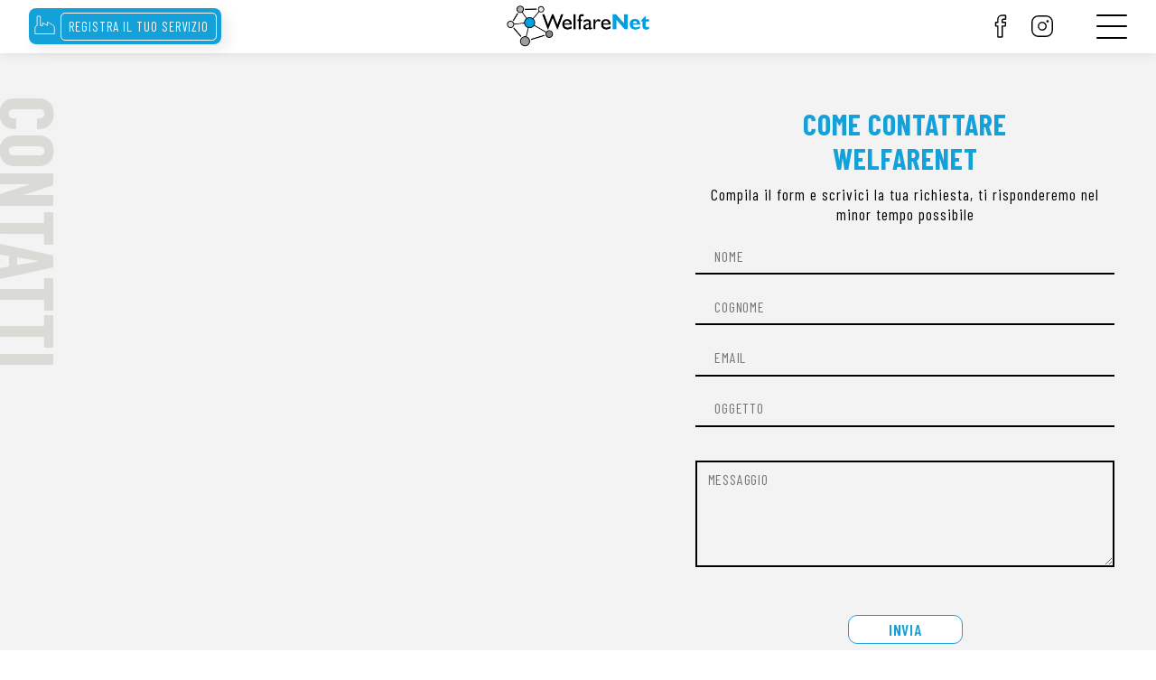

--- FILE ---
content_type: text/html; charset=UTF-8
request_url: https://welfarenet.it/Categorie/postazioni_veneto/
body_size: 21908
content:
<!DOCTYPE html>
<html>
  <head>
    <meta charset="utf-8">
    <meta http-equiv="Content-Type" content="text/html; charset=ISO-8859-1">
  	<meta name="viewport" content="width=device-width, initial-scale=1">
    <title>Welfarenet</title>

    <!-- IUBENDA -->
    <script type="text/javascript">
    var _iub = _iub || [];
    _iub.csConfiguration = {"consentOnContinuedBrowsing":false,"whitelabel":false,"lang":"it","siteId":2185740,"cookiePolicyId":26485775, "banner":{ "acceptButtonDisplay":true,"position":"float-top-center","rejectButtonDisplay":true,"acceptButtonColor":"#14a0d8","acceptButtonCaptionColor":"white","rejectButtonColor":"#14a0d8","rejectButtonCaptionColor":"white","textColor":"black","backgroundColor":"white" }};
    </script>
    <script type="text/javascript" src="//cdn.iubenda.com/cs/iubenda_cs.js" charset="UTF-8" async></script>

    <meta name='robots' content='max-image-preview:large' />
<link rel='dns-prefetch' href='//maps.googleapis.com' />
<link rel='dns-prefetch' href='//unpkg.com' />
<link rel='dns-prefetch' href='//fonts.googleapis.com' />
<link rel="alternate" type="application/rss+xml" title="Feed welfarenet &raquo; postazioni veneto Categorie SmartW" href="https://welfarenet.it/Categorie/postazioni_veneto/feed/" />
<style id='wp-img-auto-sizes-contain-inline-css' type='text/css'>
img:is([sizes=auto i],[sizes^="auto," i]){contain-intrinsic-size:3000px 1500px}
/*# sourceURL=wp-img-auto-sizes-contain-inline-css */
</style>
<style id='wp-emoji-styles-inline-css' type='text/css'>

	img.wp-smiley, img.emoji {
		display: inline !important;
		border: none !important;
		box-shadow: none !important;
		height: 1em !important;
		width: 1em !important;
		margin: 0 0.07em !important;
		vertical-align: -0.1em !important;
		background: none !important;
		padding: 0 !important;
	}
/*# sourceURL=wp-emoji-styles-inline-css */
</style>
<style id='wp-block-library-inline-css' type='text/css'>
:root{--wp-block-synced-color:#7a00df;--wp-block-synced-color--rgb:122,0,223;--wp-bound-block-color:var(--wp-block-synced-color);--wp-editor-canvas-background:#ddd;--wp-admin-theme-color:#007cba;--wp-admin-theme-color--rgb:0,124,186;--wp-admin-theme-color-darker-10:#006ba1;--wp-admin-theme-color-darker-10--rgb:0,107,160.5;--wp-admin-theme-color-darker-20:#005a87;--wp-admin-theme-color-darker-20--rgb:0,90,135;--wp-admin-border-width-focus:2px}@media (min-resolution:192dpi){:root{--wp-admin-border-width-focus:1.5px}}.wp-element-button{cursor:pointer}:root .has-very-light-gray-background-color{background-color:#eee}:root .has-very-dark-gray-background-color{background-color:#313131}:root .has-very-light-gray-color{color:#eee}:root .has-very-dark-gray-color{color:#313131}:root .has-vivid-green-cyan-to-vivid-cyan-blue-gradient-background{background:linear-gradient(135deg,#00d084,#0693e3)}:root .has-purple-crush-gradient-background{background:linear-gradient(135deg,#34e2e4,#4721fb 50%,#ab1dfe)}:root .has-hazy-dawn-gradient-background{background:linear-gradient(135deg,#faaca8,#dad0ec)}:root .has-subdued-olive-gradient-background{background:linear-gradient(135deg,#fafae1,#67a671)}:root .has-atomic-cream-gradient-background{background:linear-gradient(135deg,#fdd79a,#004a59)}:root .has-nightshade-gradient-background{background:linear-gradient(135deg,#330968,#31cdcf)}:root .has-midnight-gradient-background{background:linear-gradient(135deg,#020381,#2874fc)}:root{--wp--preset--font-size--normal:16px;--wp--preset--font-size--huge:42px}.has-regular-font-size{font-size:1em}.has-larger-font-size{font-size:2.625em}.has-normal-font-size{font-size:var(--wp--preset--font-size--normal)}.has-huge-font-size{font-size:var(--wp--preset--font-size--huge)}.has-text-align-center{text-align:center}.has-text-align-left{text-align:left}.has-text-align-right{text-align:right}.has-fit-text{white-space:nowrap!important}#end-resizable-editor-section{display:none}.aligncenter{clear:both}.items-justified-left{justify-content:flex-start}.items-justified-center{justify-content:center}.items-justified-right{justify-content:flex-end}.items-justified-space-between{justify-content:space-between}.screen-reader-text{border:0;clip-path:inset(50%);height:1px;margin:-1px;overflow:hidden;padding:0;position:absolute;width:1px;word-wrap:normal!important}.screen-reader-text:focus{background-color:#ddd;clip-path:none;color:#444;display:block;font-size:1em;height:auto;left:5px;line-height:normal;padding:15px 23px 14px;text-decoration:none;top:5px;width:auto;z-index:100000}html :where(.has-border-color){border-style:solid}html :where([style*=border-top-color]){border-top-style:solid}html :where([style*=border-right-color]){border-right-style:solid}html :where([style*=border-bottom-color]){border-bottom-style:solid}html :where([style*=border-left-color]){border-left-style:solid}html :where([style*=border-width]){border-style:solid}html :where([style*=border-top-width]){border-top-style:solid}html :where([style*=border-right-width]){border-right-style:solid}html :where([style*=border-bottom-width]){border-bottom-style:solid}html :where([style*=border-left-width]){border-left-style:solid}html :where(img[class*=wp-image-]){height:auto;max-width:100%}:where(figure){margin:0 0 1em}html :where(.is-position-sticky){--wp-admin--admin-bar--position-offset:var(--wp-admin--admin-bar--height,0px)}@media screen and (max-width:600px){html :where(.is-position-sticky){--wp-admin--admin-bar--position-offset:0px}}

/*# sourceURL=wp-block-library-inline-css */
</style><style id='global-styles-inline-css' type='text/css'>
:root{--wp--preset--aspect-ratio--square: 1;--wp--preset--aspect-ratio--4-3: 4/3;--wp--preset--aspect-ratio--3-4: 3/4;--wp--preset--aspect-ratio--3-2: 3/2;--wp--preset--aspect-ratio--2-3: 2/3;--wp--preset--aspect-ratio--16-9: 16/9;--wp--preset--aspect-ratio--9-16: 9/16;--wp--preset--color--black: #000000;--wp--preset--color--cyan-bluish-gray: #abb8c3;--wp--preset--color--white: #ffffff;--wp--preset--color--pale-pink: #f78da7;--wp--preset--color--vivid-red: #cf2e2e;--wp--preset--color--luminous-vivid-orange: #ff6900;--wp--preset--color--luminous-vivid-amber: #fcb900;--wp--preset--color--light-green-cyan: #7bdcb5;--wp--preset--color--vivid-green-cyan: #00d084;--wp--preset--color--pale-cyan-blue: #8ed1fc;--wp--preset--color--vivid-cyan-blue: #0693e3;--wp--preset--color--vivid-purple: #9b51e0;--wp--preset--gradient--vivid-cyan-blue-to-vivid-purple: linear-gradient(135deg,rgb(6,147,227) 0%,rgb(155,81,224) 100%);--wp--preset--gradient--light-green-cyan-to-vivid-green-cyan: linear-gradient(135deg,rgb(122,220,180) 0%,rgb(0,208,130) 100%);--wp--preset--gradient--luminous-vivid-amber-to-luminous-vivid-orange: linear-gradient(135deg,rgb(252,185,0) 0%,rgb(255,105,0) 100%);--wp--preset--gradient--luminous-vivid-orange-to-vivid-red: linear-gradient(135deg,rgb(255,105,0) 0%,rgb(207,46,46) 100%);--wp--preset--gradient--very-light-gray-to-cyan-bluish-gray: linear-gradient(135deg,rgb(238,238,238) 0%,rgb(169,184,195) 100%);--wp--preset--gradient--cool-to-warm-spectrum: linear-gradient(135deg,rgb(74,234,220) 0%,rgb(151,120,209) 20%,rgb(207,42,186) 40%,rgb(238,44,130) 60%,rgb(251,105,98) 80%,rgb(254,248,76) 100%);--wp--preset--gradient--blush-light-purple: linear-gradient(135deg,rgb(255,206,236) 0%,rgb(152,150,240) 100%);--wp--preset--gradient--blush-bordeaux: linear-gradient(135deg,rgb(254,205,165) 0%,rgb(254,45,45) 50%,rgb(107,0,62) 100%);--wp--preset--gradient--luminous-dusk: linear-gradient(135deg,rgb(255,203,112) 0%,rgb(199,81,192) 50%,rgb(65,88,208) 100%);--wp--preset--gradient--pale-ocean: linear-gradient(135deg,rgb(255,245,203) 0%,rgb(182,227,212) 50%,rgb(51,167,181) 100%);--wp--preset--gradient--electric-grass: linear-gradient(135deg,rgb(202,248,128) 0%,rgb(113,206,126) 100%);--wp--preset--gradient--midnight: linear-gradient(135deg,rgb(2,3,129) 0%,rgb(40,116,252) 100%);--wp--preset--font-size--small: 13px;--wp--preset--font-size--medium: 20px;--wp--preset--font-size--large: 36px;--wp--preset--font-size--x-large: 42px;--wp--preset--spacing--20: 0.44rem;--wp--preset--spacing--30: 0.67rem;--wp--preset--spacing--40: 1rem;--wp--preset--spacing--50: 1.5rem;--wp--preset--spacing--60: 2.25rem;--wp--preset--spacing--70: 3.38rem;--wp--preset--spacing--80: 5.06rem;--wp--preset--shadow--natural: 6px 6px 9px rgba(0, 0, 0, 0.2);--wp--preset--shadow--deep: 12px 12px 50px rgba(0, 0, 0, 0.4);--wp--preset--shadow--sharp: 6px 6px 0px rgba(0, 0, 0, 0.2);--wp--preset--shadow--outlined: 6px 6px 0px -3px rgb(255, 255, 255), 6px 6px rgb(0, 0, 0);--wp--preset--shadow--crisp: 6px 6px 0px rgb(0, 0, 0);}:where(.is-layout-flex){gap: 0.5em;}:where(.is-layout-grid){gap: 0.5em;}body .is-layout-flex{display: flex;}.is-layout-flex{flex-wrap: wrap;align-items: center;}.is-layout-flex > :is(*, div){margin: 0;}body .is-layout-grid{display: grid;}.is-layout-grid > :is(*, div){margin: 0;}:where(.wp-block-columns.is-layout-flex){gap: 2em;}:where(.wp-block-columns.is-layout-grid){gap: 2em;}:where(.wp-block-post-template.is-layout-flex){gap: 1.25em;}:where(.wp-block-post-template.is-layout-grid){gap: 1.25em;}.has-black-color{color: var(--wp--preset--color--black) !important;}.has-cyan-bluish-gray-color{color: var(--wp--preset--color--cyan-bluish-gray) !important;}.has-white-color{color: var(--wp--preset--color--white) !important;}.has-pale-pink-color{color: var(--wp--preset--color--pale-pink) !important;}.has-vivid-red-color{color: var(--wp--preset--color--vivid-red) !important;}.has-luminous-vivid-orange-color{color: var(--wp--preset--color--luminous-vivid-orange) !important;}.has-luminous-vivid-amber-color{color: var(--wp--preset--color--luminous-vivid-amber) !important;}.has-light-green-cyan-color{color: var(--wp--preset--color--light-green-cyan) !important;}.has-vivid-green-cyan-color{color: var(--wp--preset--color--vivid-green-cyan) !important;}.has-pale-cyan-blue-color{color: var(--wp--preset--color--pale-cyan-blue) !important;}.has-vivid-cyan-blue-color{color: var(--wp--preset--color--vivid-cyan-blue) !important;}.has-vivid-purple-color{color: var(--wp--preset--color--vivid-purple) !important;}.has-black-background-color{background-color: var(--wp--preset--color--black) !important;}.has-cyan-bluish-gray-background-color{background-color: var(--wp--preset--color--cyan-bluish-gray) !important;}.has-white-background-color{background-color: var(--wp--preset--color--white) !important;}.has-pale-pink-background-color{background-color: var(--wp--preset--color--pale-pink) !important;}.has-vivid-red-background-color{background-color: var(--wp--preset--color--vivid-red) !important;}.has-luminous-vivid-orange-background-color{background-color: var(--wp--preset--color--luminous-vivid-orange) !important;}.has-luminous-vivid-amber-background-color{background-color: var(--wp--preset--color--luminous-vivid-amber) !important;}.has-light-green-cyan-background-color{background-color: var(--wp--preset--color--light-green-cyan) !important;}.has-vivid-green-cyan-background-color{background-color: var(--wp--preset--color--vivid-green-cyan) !important;}.has-pale-cyan-blue-background-color{background-color: var(--wp--preset--color--pale-cyan-blue) !important;}.has-vivid-cyan-blue-background-color{background-color: var(--wp--preset--color--vivid-cyan-blue) !important;}.has-vivid-purple-background-color{background-color: var(--wp--preset--color--vivid-purple) !important;}.has-black-border-color{border-color: var(--wp--preset--color--black) !important;}.has-cyan-bluish-gray-border-color{border-color: var(--wp--preset--color--cyan-bluish-gray) !important;}.has-white-border-color{border-color: var(--wp--preset--color--white) !important;}.has-pale-pink-border-color{border-color: var(--wp--preset--color--pale-pink) !important;}.has-vivid-red-border-color{border-color: var(--wp--preset--color--vivid-red) !important;}.has-luminous-vivid-orange-border-color{border-color: var(--wp--preset--color--luminous-vivid-orange) !important;}.has-luminous-vivid-amber-border-color{border-color: var(--wp--preset--color--luminous-vivid-amber) !important;}.has-light-green-cyan-border-color{border-color: var(--wp--preset--color--light-green-cyan) !important;}.has-vivid-green-cyan-border-color{border-color: var(--wp--preset--color--vivid-green-cyan) !important;}.has-pale-cyan-blue-border-color{border-color: var(--wp--preset--color--pale-cyan-blue) !important;}.has-vivid-cyan-blue-border-color{border-color: var(--wp--preset--color--vivid-cyan-blue) !important;}.has-vivid-purple-border-color{border-color: var(--wp--preset--color--vivid-purple) !important;}.has-vivid-cyan-blue-to-vivid-purple-gradient-background{background: var(--wp--preset--gradient--vivid-cyan-blue-to-vivid-purple) !important;}.has-light-green-cyan-to-vivid-green-cyan-gradient-background{background: var(--wp--preset--gradient--light-green-cyan-to-vivid-green-cyan) !important;}.has-luminous-vivid-amber-to-luminous-vivid-orange-gradient-background{background: var(--wp--preset--gradient--luminous-vivid-amber-to-luminous-vivid-orange) !important;}.has-luminous-vivid-orange-to-vivid-red-gradient-background{background: var(--wp--preset--gradient--luminous-vivid-orange-to-vivid-red) !important;}.has-very-light-gray-to-cyan-bluish-gray-gradient-background{background: var(--wp--preset--gradient--very-light-gray-to-cyan-bluish-gray) !important;}.has-cool-to-warm-spectrum-gradient-background{background: var(--wp--preset--gradient--cool-to-warm-spectrum) !important;}.has-blush-light-purple-gradient-background{background: var(--wp--preset--gradient--blush-light-purple) !important;}.has-blush-bordeaux-gradient-background{background: var(--wp--preset--gradient--blush-bordeaux) !important;}.has-luminous-dusk-gradient-background{background: var(--wp--preset--gradient--luminous-dusk) !important;}.has-pale-ocean-gradient-background{background: var(--wp--preset--gradient--pale-ocean) !important;}.has-electric-grass-gradient-background{background: var(--wp--preset--gradient--electric-grass) !important;}.has-midnight-gradient-background{background: var(--wp--preset--gradient--midnight) !important;}.has-small-font-size{font-size: var(--wp--preset--font-size--small) !important;}.has-medium-font-size{font-size: var(--wp--preset--font-size--medium) !important;}.has-large-font-size{font-size: var(--wp--preset--font-size--large) !important;}.has-x-large-font-size{font-size: var(--wp--preset--font-size--x-large) !important;}
/*# sourceURL=global-styles-inline-css */
</style>

<style id='classic-theme-styles-inline-css' type='text/css'>
/*! This file is auto-generated */
.wp-block-button__link{color:#fff;background-color:#32373c;border-radius:9999px;box-shadow:none;text-decoration:none;padding:calc(.667em + 2px) calc(1.333em + 2px);font-size:1.125em}.wp-block-file__button{background:#32373c;color:#fff;text-decoration:none}
/*# sourceURL=/wp-includes/css/classic-themes.min.css */
</style>
<link rel='stylesheet' id='google-fonts-css' href='https://fonts.googleapis.com/css2?family=Barlow+Condensed%3Aital%2Cwght%400%2C100%3B0%2C200%3B0%2C300%3B0%2C400%3B0%2C500%3B0%2C600%3B0%2C700%3B0%2C800%3B0%2C900%3B1%2C100%3B1%2C200%3B1%2C300%3B1%2C400%3B1%2C500%3B1%2C600%3B1%2C700%3B1%2C800%3B1%2C900&#038;display=swap&#038;ver=6.9' type='text/css' media='all' />
<link rel='stylesheet' id='swiper_css-css' href='https://unpkg.com/swiper/swiper-bundle.min.css?ver=6.9' type='text/css' media='all' />
<script type="text/javascript" src="https://welfarenet.it/wp-includes/js/jquery/jquery.min.js?ver=3.7.1" id="jquery-core-js"></script>
<script type="text/javascript" src="https://welfarenet.it/wp-includes/js/jquery/jquery-migrate.min.js?ver=3.4.1" id="jquery-migrate-js"></script>
<script type="text/javascript" id="dir-style-main-js-extra">
/* <![CDATA[ */
var ajax = {"url":"https://welfarenet.it/wp-admin/admin-ajax.php"};
//# sourceURL=dir-style-main-js-extra
/* ]]> */
</script>
<script type="text/javascript" src="https://welfarenet.it/wp-content/themes/welfarenet_2021/assets/dist/main.js?ver=1" id="dir-style-main-js"></script>
<script type="text/javascript" src="https://unpkg.com/swiper/swiper-bundle.min.js?ver=1" id="swiper_js-js"></script>
<link rel="https://api.w.org/" href="https://welfarenet.it/wp-json/" /><link rel="alternate" title="JSON" type="application/json" href="https://welfarenet.it/wp-json/wp/v2/cat_postazioni/21" /><link rel="EditURI" type="application/rsd+xml" title="RSD" href="https://welfarenet.it/xmlrpc.php?rsd" />
<meta name="generator" content="WordPress 6.9" />
<link rel="icon" href="https://welfarenet.it/wp-content/uploads/2021/03/cropped-Favicon-WelfareNet-1-32x32.jpg" sizes="32x32" />
<link rel="icon" href="https://welfarenet.it/wp-content/uploads/2021/03/cropped-Favicon-WelfareNet-1-192x192.jpg" sizes="192x192" />
<link rel="apple-touch-icon" href="https://welfarenet.it/wp-content/uploads/2021/03/cropped-Favicon-WelfareNet-1-180x180.jpg" />
<meta name="msapplication-TileImage" content="https://welfarenet.it/wp-content/uploads/2021/03/cropped-Favicon-WelfareNet-1-270x270.jpg" />
  </head>
  <body class="archive tax-cat_postazioni term-postazioni_veneto term-21 wp-custom-logo wp-theme-welfarenet_2021" >
    <header>
        <!-- START header content -->
        <div class='content_header'>

          <!-- START menu content -->
          <div class='menu_content reset_position'>
            <div class="menu_box_pos">
              <div class="menu_box">

                <!-- pulsanti -->
                <div class="content_actions">
  <div class="box_actions">

    <a href="https://servizi.ebveneto.it/nuovaAzienda.php?token=nouvotoken" target="_blank">
      <div class="btn btn_left">
        <div class="icon" style="margin: 0 0.3em 0 0;">
          <?xml version="1.0" encoding="utf-8"?>
<!-- Generator: Adobe Illustrator 24.2.0, SVG Export Plug-In . SVG Version: 6.00 Build 0)  -->
<svg version="1.1" id="Livello_1" xmlns="http://www.w3.org/2000/svg" xmlns:xlink="http://www.w3.org/1999/xlink" x="0px" y="0px"
	 viewBox="0 0 217.3 197.5" style="enable-background:new 0 0 217.3 197.5;" xml:space="preserve">
<style type="text/css">
	.st0{display:none;}
	.st1{display:inline;}
	.st2{fill:none;stroke:#fff;stroke-width:6.7508;stroke-miterlimit:10;}
	.st3{fill-rule:evenodd;clip-rule:evenodd;fill:#009FE3;}
	.st4{fill-rule:evenodd;clip-rule:evenodd;fill:#EDEDED;}
	.st5{fill-rule:evenodd;clip-rule:evenodd;fill:#B2B2B2;}
	.st6{fill-rule:evenodd;clip-rule:evenodd;fill:#DADADA;}
	.st7{fill-rule:evenodd;clip-rule:evenodd;fill:#9D9D9C;}
	.st8{fill-rule:evenodd;clip-rule:evenodd;fill:#fff;}
	.st9{fill:#009FE3;}
	.st10{display:inline;fill:none;stroke:#14A0D8;stroke-width:9.0873;stroke-miterlimit:10;}
	.st11{display:inline;fill:none;stroke:#1D1D1B;stroke-width:10.8606;stroke-miterlimit:10;}
	.st12{fill:none;stroke:#fff;stroke-width:7.1223;stroke-miterlimit:10;}
</style>
<g class="st0">
	<g class="st1">
		<g>
			<path class="st2" d="M514.8-68.7c0,0.8-0.6,1.5-1.5,1.5h-20.8c-0.8,0-1.5-0.6-1.5-1.5v-55.9v-0.9h-10.4c-0.8,0-1.4-0.6-1.4-1.5
				V-144c0-0.8,0.6-1.5,1.4-1.5h10.4V-162c0-11.5,9.3-20.8,20.8-20.8h19.6c0.8,0,1.5,0.7,1.5,1.5v17.1c0,0.8-0.6,1.5-1.5,1.5h-11.6
				c-2.8,0-5.2,2.3-5.2,5.2v12.1h16.5c0.9,0,1.5,0.7,1.5,1.6l-1.5,17.1c-0.1,0.8-0.7,1.3-1.4,1.3h-15.1v46V-68.7z"/>
		</g>
	</g>
</g>
<g class="st0">
	<g class="st1">
		<g>
			<g>
				<path d="M534.7-157.6c-3.5,0-6.4,2.9-6.4,6.4c0,3.5,2.9,6.4,6.4,6.4c3.5,0,6.4-2.9,6.4-6.4C541.1-154.7,538.2-157.6,534.7-157.6
					z"/>
			</g>
			<g>
				<path class="st2" d="M506.4-104.5c-11.3,0-20.5-9.2-20.5-20.5c0-11.3,9.2-20.5,20.5-20.5c11.3,0,20.5,9.2,20.5,20.5
					C526.9-113.7,517.7-104.5,506.4-104.5z"/>
			</g>
			<g>
				<path class="st2" d="M451.9-149.8c1.5-16.6,15.6-29.6,32.5-29.6h43.4c18,0,32.7,14.7,32.7,32.7v43.4c0,18-14.7,32.7-32.7,32.7
					h-43.4c-18,0-32.7-14.7-32.7-32.7v-34L451.9-149.8z"/>
			</g>
		</g>
	</g>
</g>
<g class="st0">
	<g class="st1">
		<rect x="378.4" y="-177.5" transform="matrix(0.7613 -0.6485 0.6485 0.7613 198.1226 206.5506)" width="2.3" height="23.5"/>
	</g>
	<g class="st1">
		<path d="M408-149.6l-0.6-2.1l28-8.4l0.6,2.1L408-149.6z M371.8-188.9l-2-1.1l9.6-15.8l2,1.2L371.8-188.9z M395.3-212.4v-2.3
			l24.6-0.3v2.3L395.3-212.4z"/>
	</g>
	<g class="st1">
		<polygon points="365.7,-181.2 365.5,-182.9 403.5,-186.4 384.8,-213 386.1,-213.9 406.5,-185 		"/>
	</g>
	<g class="st1">
		<polygon points="396.4,-146.8 394.7,-147.2 404.5,-187 446.2,-162.9 445.3,-161.4 405.6,-184.4 		"/>
	</g>
	<g class="st1">
		<rect x="398.6" y="-200.7" transform="matrix(0.6549 -0.7557 0.7557 0.6549 295.0606 246.3345)" width="37.4" height="1.7"/>
	</g>
	<g class="st1">
		<g>
			<g>
				<path class="st3" d="M406.8-196c5.7,0.9,9.6,6.3,8.7,12c-0.9,5.7-6.3,9.6-12,8.7c-5.7-0.9-9.6-6.3-8.7-12
					C395.6-193.1,401.1-197.1,406.8-196"/>
			</g>
			<g>
				<path d="M405-174.3c-0.6,0-1.2,0-1.8-0.2c-6.2-1.1-10.4-6.9-9.3-13.1c1.1-6.2,6.9-10.4,13.1-9.3l0,0c3,0.5,5.6,2.1,7.4,4.5
					c1.8,2.4,2.4,5.4,2,8.4C415.4-178.4,410.5-174.3,405-174.3z M405-195.4c-4.7,0-8.7,3.3-9.5,8.1c-0.9,5.3,2.7,10.2,8,11.1
					c5.3,0.9,10.2-2.7,11.1-8c0.5-2.6-0.2-5.1-1.7-7.2c-1.5-2.1-3.8-3.5-6.3-3.9l0,0C406-195.4,405.6-195.4,405-195.4z"/>
			</g>
			<g>
				<path class="st4" d="M429.8-218.9c3.2,0.5,5.1,3.5,4.7,6.5s-3.5,5.1-6.5,4.7c-3.2-0.5-5.1-3.5-4.7-6.5
					C423.8-217.4,426.8-219.5,429.8-218.9"/>
			</g>
			<g>
				<path d="M428.9-206.9c-0.3,0-0.8,0-1.1-0.2c-3.5-0.6-5.9-3.9-5.4-7.5c0.6-3.5,3.9-5.9,7.5-5.4l0,0c3.5,0.6,5.9,3.9,5.4,7.5
					C434.8-209.1,432.1-206.9,428.9-206.9z M428.9-218.1c-2.3,0-4.4,1.7-4.8,4.1c-0.5,2.6,1.4,5.1,3.9,5.6c2.6,0.5,5.1-1.4,5.6-3.9
					c0.5-2.6-1.4-5.1-3.9-5.6C429.5-218.1,429.2-218.1,428.9-218.1z"/>
			</g>
			<g>
				<path class="st5" d="M386.6-220.1c3.6,0.6,6.2,4.1,5.6,7.7c-0.6,3.6-4.1,6.2-7.7,5.6s-6.2-4.1-5.6-7.7
					C379.5-218.1,383-220.7,386.6-220.1"/>
			</g>
			<g>
				<path d="M385.5-205.9c-0.5,0-0.8,0-1.2-0.2c-4.1-0.6-6.9-4.5-6.2-8.6c0.6-4.1,4.5-6.9,8.6-6.2l0,0c2,0.3,3.8,1.4,5,3
					c1.2,1.7,1.7,3.6,1.4,5.6s-1.4,3.8-3,5C388.6-206.4,387-205.9,385.5-205.9z M385.5-219.4c-2.9,0-5.3,2.1-5.7,5
					c-0.5,3.2,1.7,6.2,4.8,6.8c1.5,0.3,3.2-0.2,4.4-1.1c1.2-0.9,2.1-2.3,2.4-3.8c0.3-1.5-0.2-3.2-1.1-4.4c-1.1-1.4-2.4-2.3-3.9-2.4
					l0,0C386.1-219.4,385.8-219.4,385.5-219.4z"/>
			</g>
			<g>
				<path class="st6" d="M366.6-188.6c3.6,0.6,6,3.9,5.4,7.5c-0.6,3.6-3.9,6-7.5,5.4c-3.6-0.6-6-3.9-5.4-7.5
					C359.6-186.7,363.1-189.1,366.6-188.6"/>
			</g>
			<g>
				<path d="M365.5-174.6c-0.5,0-0.8,0-1.2-0.2c-4.1-0.6-6.8-4.5-6.2-8.6c0.3-2,1.4-3.6,3-4.8s3.6-1.7,5.6-1.4c2,0.3,3.6,1.4,4.8,3
					s1.7,3.6,1.4,5.6C372.3-177.2,369.1-174.6,365.5-174.6z M365.5-187.9c-1.2,0-2.4,0.3-3.3,1.1c-1.2,0.9-2.1,2.3-2.3,3.8
					c-0.6,3.2,1.5,6.2,4.7,6.6s6-1.7,6.6-4.7c0.3-1.5-0.2-3-1.1-4.2c-0.9-1.2-2.3-2.1-3.8-2.3l0,0
					C366.1-187.7,365.8-187.9,365.5-187.9z"/>
			</g>
			<g>
				<path class="st7" d="M397-156.4c5.1,0.9,8.6,5.7,7.8,10.8c-0.9,5.1-5.7,8.6-10.8,7.8c-5.1-0.9-8.6-5.7-7.8-10.8
					C387-153.7,391.9-157.1,397-156.4"/>
			</g>
			<g>
				<path d="M395.5-136.7c-0.6,0-1.1,0-1.7-0.2c-2.7-0.5-5.1-2-6.6-4.2c-1.7-2.3-2.3-5-1.8-7.7s2-5.1,4.2-6.6c2.3-1.7,5-2.3,7.7-1.8
					l0,0c5.6,0.9,9.3,6.2,8.4,11.9C404.8-140.3,400.5-136.7,395.5-136.7z M395.5-155.6c-1.8,0-3.5,0.6-5,1.7
					c-1.8,1.4-3.2,3.3-3.5,5.6c-0.3,2.3,0.2,4.5,1.5,6.5c1.4,1.8,3.3,3.2,5.6,3.5c4.7,0.8,9.2-2.4,9.9-7.1s-2.4-9.2-7.1-9.9
					C396.4-155.6,395.9-155.6,395.5-155.6z"/>
			</g>
			<g>
				<path class="st8" d="M447-169.2c3.9,0.6,6.5,4.4,5.9,8.1c-0.6,3.9-4.4,6.5-8.1,5.9c-3.9-0.6-6.5-4.4-5.9-8.1
					C439.3-167.1,443.1-169.8,447-169.2"/>
			</g>
			<g>
				<path d="M445.8-154.1c-0.5,0-0.9,0-1.4-0.2c-2.1-0.3-3.9-1.5-5.1-3.2s-1.8-3.9-1.4-5.9c0.3-2.1,1.5-3.9,3.2-5.1s3.8-1.8,5.9-1.4
					l0,0c4.4,0.8,7.2,4.8,6.6,9.2C453-156.8,449.6-154.1,445.8-154.1z M445.8-168.4c-1.4,0-2.6,0.5-3.6,1.2
					c-1.4,1.1-2.3,2.4-2.6,4.1s0.2,3.3,1.1,4.7c1.1,1.4,2.4,2.3,4.1,2.6c3.5,0.6,6.6-1.8,7.2-5.3c0.6-3.5-1.8-6.6-5.3-7.2
					C446.4-168.3,446.1-168.4,445.8-168.4z"/>
			</g>
			<g>
				<polygon points="442.6,-171.8 431.2,-203.1 435.7,-203.1 443.4,-181.9 451.7,-203.1 454.5,-203.1 462.8,-181.7 470.5,-203.1
					475,-203.1 463.4,-171.8 462.4,-171.8 453,-195.7 443.7,-171.8 				"/>
			</g>
			<g>
				<path d="M492.5-174.2c-1.4,0.9-2.7,1.5-4.2,2c-1.5,0.5-3,0.6-4.5,0.6c-3.3,0-5.9-1.1-7.8-3c-2-2-2.9-4.7-2.9-8
					c0-3,0.9-5.6,2.9-7.5c1.8-2,4.2-2.9,7.2-2.9c3,0,5.3,0.9,7.1,2.9c1.8,2,2.6,4.5,2.6,7.8v0.6h-15.4c0.2,2,0.8,3.5,2,4.5
					s2.7,1.7,4.7,1.7c1.4,0,2.7-0.3,4.1-0.8c1.4-0.5,2.9-1.2,4.4-2.3V-174.2z M477.4-184.4h10.8c-0.2-1.5-0.6-2.7-1.7-3.6
					c-0.9-0.9-2.1-1.4-3.6-1.4c-1.5,0-2.9,0.5-3.8,1.2C478.3-187.3,477.7-186.1,477.4-184.4"/>
			</g>
			<g>
				<rect x="496.7" y="-203.1" width="4.1" height="31.2"/>
			</g>
			<g>
				<path d="M511.5-171.9h-4.2v-17h-2.7v-3.6h2.7v-1.8c0-1.8,0-3,0.2-3.9c0.2-0.8,0.5-1.5,0.8-2.1c0.6-0.9,1.4-1.7,2.4-2.3
					c1.1-0.6,2.3-0.8,3.5-0.8c0.5,0,0.9,0,1.4,0.2c0.5,0,1.2,0.2,2,0.5v3.6c-0.6-0.2-1.1-0.2-1.5-0.3c-0.5,0-0.8-0.2-1.1-0.2
					c-1.2,0-2.1,0.3-2.7,1.1c-0.5,0.8-0.8,2-0.8,3.6v2.6h2.7v3.5h-2.6V-171.9z"/>
			</g>
			<g>
				<path d="M528.5-173.6c-1.1,0.8-2,1.2-3,1.5c-0.9,0.3-2,0.5-3,0.5c-1.8,0-3.3-0.5-4.4-1.4c-1.1-0.9-1.5-2.1-1.5-3.6
					s0.6-2.7,1.7-3.8c1.1-1.1,2.9-2,5.1-2.7l4.8-1.7c0-0.2,0-0.3,0-0.3c0-0.2,0-0.3,0-0.5c0-1.2-0.3-2.1-0.9-2.7
					c-0.6-0.6-1.7-0.8-3-0.8c-1.2,0-2.3,0.3-3.5,0.8c-1.2,0.5-2.4,1.2-3.6,2.1v-4.1c1.1-0.9,2.3-1.5,3.5-2c1.4-0.5,2.7-0.6,4.2-0.6
					c2.7,0,4.5,0.6,5.7,1.8c1.2,1.2,1.8,3,1.8,5.6v8.4c0,0.8,0,1.2,0.2,1.5c0.2,0.3,0.3,0.5,0.6,0.5c0.3,0,0.5,0,0.8-0.2
					c0.3-0.2,0.8-0.5,1.4-0.9v2.6c-0.8,0.6-1.5,1.1-2.3,1.4c-0.8,0.3-1.5,0.5-2.4,0.5c-0.8,0-1.4-0.2-1.8-0.5
					C528.8-172.4,528.6-173,528.5-173.6 M528.3-176.1v-6c-2.7,0.9-4.7,1.7-5.7,2.4c-1.1,0.8-1.5,1.5-1.5,2.6c0,0.9,0.3,1.5,0.8,2
					c0.6,0.5,1.4,0.8,2.3,0.8c0.8,0,1.5-0.2,2.1-0.5C527-175.2,527.7-175.7,528.3-176.1"/>
			</g>
			<g>
				<path d="M538-171.9v-20.6h4.1v4.5c1.2-1.8,2.1-3,3-3.8s2-1.1,3-1.1c0.8,0,1.5,0.2,2.3,0.5c0.8,0.3,1.5,0.9,2.4,1.5l-2.3,3.6
					c-0.6-0.6-1.4-1.1-2-1.2c-0.6-0.3-1.2-0.5-2-0.5c-1.1,0-2.1,0.5-2.9,1.4c-0.9,0.9-1.4,2.3-1.8,3.9v11.6H538V-171.9z"/>
			</g>
			<g>
				<path d="M573.1-174.2c-1.4,0.9-2.7,1.5-4.2,2c-1.5,0.5-3,0.6-4.5,0.6c-3.3,0-5.9-1.1-7.8-3c-2-2-2.9-4.7-2.9-8
					c0-3,0.9-5.6,2.9-7.5c1.8-2,4.2-2.9,7.2-2.9c3,0,5.3,0.9,7.1,2.9c1.8,2,2.6,4.5,2.6,7.8v0.6H558c0.2,2,0.8,3.5,2,4.5
					c1.2,1.1,2.7,1.7,4.7,1.7c1.4,0,2.7-0.3,4.1-0.8s2.9-1.2,4.4-2.3V-174.2z M558-184.4h10.8c-0.2-1.5-0.6-2.7-1.7-3.6
					c-0.9-0.9-2.1-1.4-3.6-1.4c-1.5,0-2.9,0.5-3.8,1.2C559.1-187.3,558.3-186.1,558-184.4"/>
			</g>
			<g>
				<polygon class="st9" points="585.4,-191.5 585.4,-171.9 577.7,-171.9 577.7,-203.1 584.5,-203.1 601.2,-184.6 601.2,-203.1
					608.9,-203.1 608.9,-171.9 602.9,-171.9 				"/>
			</g>
			<g>
				<path class="st9" d="M634.5-174.3c-1.5,0.9-3,1.7-4.5,2.1c-1.7,0.5-3.3,0.8-5.1,0.8c-3.6,0-6.5-1.1-8.6-3
					c-2.1-2-3.2-4.7-3.2-8.3c0-3.3,1.1-5.9,3-7.8c2-2,4.7-2.9,8-2.9s5.9,1.1,7.8,3.2c2,2.1,2.9,5,2.9,8.7v0.2h-14.9v0.2
					c0,1.7,0.6,3,1.7,3.9c1.2,0.9,2.7,1.5,4.7,1.5c1.4,0,2.7-0.3,4.1-0.8s2.7-1.2,4.1-2.1v4.4H634.5z M620.1-184.6h8.1
					c-0.2-1.4-0.6-2.4-1.2-3.2c-0.8-0.8-1.7-1.2-2.7-1.2c-1.2,0-2.1,0.5-2.9,1.2C620.8-187,620.4-185.9,620.1-184.6"/>
			</g>
			<g>
				<path class="st9" d="M639.5-188.5h-3v-1.4l8.6-9.3h1.1v6.2h7.2v4.7h-7.2v7.8c0,1.7,0.3,2.7,0.8,3.2c0.5,0.6,1.4,0.8,2.6,0.8
					c0.6,0,1.2-0.2,1.8-0.3c0.6-0.2,1.4-0.5,2.1-0.8v5c-1.1,0.5-2.1,0.8-3.2,0.9c-1.1,0.2-2.1,0.3-3.2,0.3c-2.7,0-4.7-0.8-5.7-2.1
					c-1.2-1.4-1.7-3.8-1.7-7.1v-7.8H639.5z"/>
			</g>
			<g>
				<path d="M507.2-165h5.7c1.2,0,2.3,0.3,3,1.1c0.9,0.8,1.4,1.8,1.5,3.2c0,2.1-0.9,3.5-2.9,4.2l3.3,6.6h-2.6l-3-6.5h-2.9v6.5h-2.3
					V-165z M509.3-158.4h3.3c0.8,0,1.5-0.3,1.8-0.8c0.5-0.5,0.6-1.1,0.6-1.7c0-0.8-0.3-1.4-0.8-1.7c-0.3-0.3-0.9-0.5-1.7-0.5h-3.5
					v4.5H509.3z"/>
			</g>
			<g>
				<polygon points="522.3,-165 531.5,-165 531.5,-162.7 524.4,-162.7 524.4,-158.5 530.4,-158.5 530.4,-156.5 524.4,-156.5
					524.4,-152 531.5,-152 531.5,-149.9 522.3,-149.9 				"/>
			</g>
			<g>
				<polygon points="538.6,-162.9 534.7,-162.9 534.7,-165 544.7,-165 544.7,-162.9 540.8,-162.9 540.8,-149.9 538.6,-149.9 				"/>
			</g>
			<g>
				<rect x="548.8" y="-165" width="2.3" height="15.1"/>
			</g>
			<g>
				<rect x="566.9" y="-165" width="2.3" height="15.1"/>
			</g>
			<g>
				<polygon points="574.4,-165 576.5,-165 583.2,-154.3 583.2,-154.3 583.2,-165 585.3,-165 585.3,-149.9 583.3,-149.9
					576.7,-160.6 576.7,-160.6 576.7,-149.9 574.4,-149.9 				"/>
			</g>
			<g>
				<path d="M602.3-165h5.7c1.2,0,2.3,0.3,3,1.1c0.9,0.8,1.4,1.8,1.5,3.2c0,2.1-0.9,3.5-2.9,4.2l3.3,6.6h-2.6l-3-6.5h-2.9v6.5h-2.3
					V-165L602.3-165z M604.5-158.4h3.3c0.8,0,1.5-0.3,1.8-0.8c0.5-0.5,0.6-1.1,0.6-1.7c0-0.8-0.3-1.4-0.8-1.7
					c-0.3-0.3-0.9-0.5-1.7-0.5h-3.5v4.5H604.5z"/>
			</g>
			<g>
				<polygon points="617.3,-165 626.7,-165 626.7,-162.7 619.6,-162.7 619.6,-158.5 625.6,-158.5 625.6,-156.5 619.6,-156.5
					619.6,-152 626.7,-152 626.7,-149.9 617.3,-149.9 				"/>
			</g>
			<g>
				<polygon points="633.8,-162.9 629.7,-162.9 629.7,-165 639.9,-165 639.9,-162.9 635.9,-162.9 635.9,-149.9 633.8,-149.9 				"/>
			</g>
			<g>
				<polygon points="644,-165 653.3,-165 653.3,-162.7 646.1,-162.7 646.1,-158.5 652.3,-158.5 652.3,-156.5 646.1,-156.5
					646.1,-152 653.3,-152 653.3,-149.9 644,-149.9 				"/>
			</g>
		</g>
	</g>
</g>
<g class="st0">
	<path class="st1" d="M456.4-127.8c-3.5-0.9-6.9-0.2-10.1,0.6c-0.9,0.3-2.4,0.1-3.2-0.7c-4.8-4.5-10.5-5.9-17.3-4.1
		c-1.7,0.4-2.8-0.1-3.9-0.7l-0.6-0.3c-2.5-1.4-5.1-2.8-7.8-3.4c-5.2-1.1-10.7,0.1-16.5,3.6l-3.9,2.4c-5,3-10.3,6.2-15.1,9.6
		c-3.9,2.8-7.5,3.2-11.8,1.4c-0.7-0.3-1.4-0.5-2.1-0.7c-2.1-0.7-4.2-1.4-5.8-3.4c-9.5-11.6-21.4-13.4-27.7-13.4c-0.1,0-0.2,0-0.2,0
		c-8.9,0-14.8,1-20.4,3.4c-8.8,3.8-17.5,7.6-26.3,11.4l-0.5,0.2c-1.4,0.6-2.9,1.3-4.3,2.1c-1.4,0.8-1.9,2.1-1.4,3.7
		c0.5,1.5,1.8,2.4,3.5,2.1c0.7-0.1,1.4-0.4,2.1-0.7c2.5-1.1,4.9-2.2,7.4-3.3c4.8-2.2,9.9-4.5,14.9-6.6l2-0.8
		c5.1-2.2,10.4-4.5,16.3-4.8c9.9-0.6,21.1,0.2,29,10.5c2.4,3.1,5.9,4.6,9.1,5.7c7.6,2.6,16,4,26.4,4.3c2.8,0.1,6,0.6,9.3,1.6
		c2.4,0.7,3.7,2.8,3.6,6c-0.1,2.5-1.4,4.3-3.8,5.3c-1.2,0.5-3.1,1.1-4.9,1.1c-2.1,0-4.2,0.1-6.3,0.1c-6.5,0.2-13.2,0.3-19.8-0.2
		c-5.4-0.4-10.7-1.4-15.9-2.4c-2.2-0.4-4.4-0.8-6.6-1.2c-2.3-0.4-4,0.4-4.4,2.2c-0.2,1-0.1,1.8,0.3,2.5c0.5,0.7,1.3,1.2,2.3,1.5
		c1.4,0.3,2.8,0.6,4.2,1c4.2,1,8.6,2.1,12.9,2.3c9.1,0.6,18.4,0.7,27.4,0.7l4.9,0c0.1,0,0.1,0,0.2,0c4.2,0,8.4-1.4,12.7-4.3
		c11.7-7.9,23.5-15.6,35-23c2.9-1.9,6.3-3.3,9.1-4.4c2-0.8,4.2-0.9,5.7-0.8c1.9,0.1,3.5,1.1,4.2,2.6c0.7,1.5,0.4,3.2-0.6,4.6
		c-1.8,2.4-3.7,4.3-5.7,5.6c-21.2,13.7-43.6,28.2-66.6,42.9c-2,1.3-4.5,2.3-7.1,2.9c-6.1,1.6-11.5-0.8-16.5-3.2
		c-6.4-3.2-12.7-6.4-19.1-9.6c-5.4-2.7-10.8-5.5-16.3-8.2c-5.5-2.7-10.9-2.5-16,0.9c-1.7,1.1-3.4,2.1-5,3.2
		c-1.9,1.2-3.8,2.4-5.7,3.6c-1.2,0.8-1.9,1.7-2.1,2.7c-0.2,0.8,0,1.5,0.5,2.3c1.1,1.7,3,1.8,5.2,0.5l1.3-0.8c3.1-2,6.2-3.9,9.3-5.9
		c1.7-1.1,3.5-1.7,5.4-1.7c1.5,0,3,0.4,4.6,1.1l1.3,0.6c0.7,0.3,1.3,0.6,2,1l11.5,5.8c6.9,3.5,13.7,7,20.6,10.4
		c11.3,5.6,21,5.7,29.7,0.1c25.9-16.6,47.3-30.4,67.3-43.5c2.8-1.8,5.4-4.5,7.3-7.4c2-3,2.5-6.6,1.2-9.8
		C463.1-124.4,460.2-126.9,456.4-127.8z M394.6-115.6c-1.2,0-2.5-0.2-3.8-0.6c-0.7-0.2-1.6-0.2-2.5-0.1c-0.5,0-0.9,0.1-1.4,0.1h-0.6
		l-0.7-2.1l0.6-0.3c1.8-1,3.7-2.1,5.5-3.1c4.3-2.5,8.8-5,13.3-7.3c3.7-1.8,7.8-1.7,11.8,0.4l1.4,0.7l-1.3,0.8
		c-1.3,0.8-2.6,1.6-3.8,2.3c-2.8,1.7-5.5,3.3-8.1,5.1C402-117.7,398.6-115.6,394.6-115.6z M408-103.9l-3.6-7.9l1.2-0.8
		c0.6-0.4,1.2-0.8,1.9-1.2l3.7-2.3c4.2-2.6,8.5-5.3,12.8-7.9c4.7-2.9,8.9-3,13.2-0.6l1.2,0.7L408-103.9z"/>
	<path class="st1" d="M370.8-171.4c0.1,0,0.1,0,0.2,0c5.3,0,10.3-2,14-5.7c3.7-3.7,5.8-8.6,5.8-13.9c0.1-10.8-8.7-19.8-19.5-19.9
		c-0.1,0-0.1,0-0.2,0c-11,0-19.7,8.6-19.8,19.6c-0.1,5.2,1.9,10.2,5.6,13.9C360.6-173.5,365.5-171.4,370.8-171.4z M361.6-200.4
		c2.5-2.5,5.9-3.9,9.5-3.9c0,0,0,0,0,0c3.6,0,6.9,1.4,9.4,4c2.5,2.5,3.9,5.9,3.8,9.4c0,3.5-1.4,6.8-3.9,9.3
		c-2.5,2.5-5.9,3.9-9.4,3.9c0,0-0.1,0-0.1,0c-7.3-0.1-13.2-6-13.2-13.3C357.7-194.6,359.1-197.9,361.6-200.4z"/>
	<path class="st1" d="M321.7-182.2L321.7-182.2l1.2,0.3c2,0.4,4,0.9,6,1c3.9,0.3,6.1,2.1,7,5.6c0.4,1.4,0.4,2.5-0.6,3.8
		c-2.1,2.8-4.1,5.6-5.9,8.1c-1.5,2.2-1.4,3.4,0.3,5.2c2.6,2.7,5.3,5.4,8,8.1c1.5,1.5,2.9,1.6,4.7,0.5l1.3-0.8
		c1.7-1.1,3.4-2.2,4.9-3.5c1.7-1.5,3.4-2.3,5.1-2.3c1.3,0,2.6,0.5,3.8,1.4c0.8,0.6,1.9,1.6,2.1,2.7c0.5,2.3,0.9,4.7,1.3,7
		c0.2,1.1,0.4,2.2,0.6,3.4c0.4,2.4,1.5,3.3,3.8,3.3c3.8,0.1,7.6,0.1,11.4,0c2.3,0,3.3-0.9,3.7-3.1l0.3-1.7c0.4-1.9,0.8-3.9,0.9-5.8
		c0.3-3.8,1.9-5.9,5.2-6.8c1.3-0.3,2.6-0.6,4,0.5c2.3,1.7,4.9,3.6,8.1,5.8c0.6,0.4,1.2,0.6,1.9,1c0.2,0.1,0.5,0.2,0.7,0.3
		c0.2-0.1,0.4-0.2,0.6-0.3c0.7-0.3,1.3-0.6,1.7-1.1c3-2.8,5.9-5.7,8.3-8.1c1.6-1.6,1.7-2.9,0.4-4.8l-0.9-1.4
		c-1.1-1.6-2.2-3.3-3.5-4.8c-2.7-2.9-3-5.8-0.9-8.7c0.5-0.7,1.5-1.8,2.7-2.1c2.2-0.5,4.4-0.8,6.6-1.2c1.2-0.2,2.4-0.4,3.5-0.6
		c2.6-0.5,3.4-1.4,3.5-4.1c0.1-3.6,0.1-7.1,0.1-10.7c0-2.9-0.8-3.8-3.8-4.3c-0.7-0.1-1.4-0.3-2.1-0.4c-1.6-0.3-3.2-0.6-4.7-0.7
		c-3.6-0.1-5.8-1.8-6.9-5.4c-0.4-1.3-0.4-2.5,0.6-3.8c2-2.8,4.1-5.6,6-8.5c1.2-1.7,1.1-3.2-0.3-4.7c-2.5-2.6-5.2-5.3-8.2-8.2
		c-1.6-1.5-3-1.6-4.8-0.4c-0.5,0.3-1,0.7-1.6,1c-1.5,1-3.1,2.1-4.5,3.3c-2.9,2.6-5.6,2.9-8.7,1.1c-1.1-0.7-2.2-1.5-2.4-3.3
		c-0.4-3-0.9-6.2-1.6-9.8c-0.5-2.5-1.5-3.3-4-3.3c-3.6,0-7.1,0-10.7,0c-2.8,0-3.8,0.8-4.3,3.6l-0.5,2.6c-0.4,2.4-0.9,4.9-1.4,7.3
		c-0.3,1.1-1.3,2-2.1,2.7c-0.5,0.4-1,0.5-1.5,0.7c-0.3,0.1-0.6,0.2-0.9,0.3c-1.9,1.1-3.3,0.3-4.3-0.4c-2.6-2-5.3-3.9-8.1-5.9
		c-2-1.4-3.3-1.3-5,0.3c-2.7,2.6-5.4,5.3-8.1,8c-1.6,1.6-1.7,2.9-0.5,4.8l0.9,1.3c1,1.6,2.1,3.3,3.4,4.7c2.6,2.9,2.9,5.6,1,8.7
		c-0.7,1.2-1.4,2.2-3.2,2.5c-3.2,0.5-6.5,1-9.7,1.5c-2.4,0.4-3.3,1.4-3.4,3.6c-0.1,4.2-0.1,8-0.1,11.6
		C318.6-183.6,319.4-182.7,321.7-182.2z M325.3-195l0.7-0.1c1-0.2,2.1-0.4,3.1-0.5c2.3-0.4,4.7-0.8,7.1-1.1c1.9-0.3,2.9-1.2,3.7-3.1
		c1-2.8,2.1-5.5,3.3-7.8c0.9-1.8,0.8-3.1-0.2-4.6c-1.4-1.9-2.7-3.8-4-5.8l-2.3-3.4l4.8-4.9l3.1,2.2c2,1.4,3.9,2.8,5.7,4.2
		c1.7,1.3,3.2,1.4,5.2,0.4c2.5-1.3,5-2.3,7.5-3.1c2-0.6,3-1.7,3.4-3.7c0.2-1,0.4-2,0.6-3c0.3-1.6,0.6-3.2,0.8-4.8
		c0.1-0.9,0.3-2.1,1.2-2.7c0.6-0.5,1.5-0.6,2.6-0.5c0.6,0.1,1.2,0.1,1.9,0c0.3,0,0.7,0,1,0h0.7l0.1,0.7c0.2,1,0.3,2.1,0.5,3.1
		c0.4,2.3,0.8,4.6,1.1,6.8c0.3,2.3,1.3,3.6,3.6,4.3c2.4,0.7,4.8,1.7,7.1,3c2.1,1.1,3.7,1,5.5-0.4c1.8-1.4,3.8-2.7,5.6-4
		c0.8-0.5,1.5-1.1,2.3-1.6l0.3-0.2l1.1,0.4c4.2,3.5,4.3,4,1.2,8.4l-1,1.4c-0.9,1.3-1.8,2.5-2.7,3.8c-0.9,1.3-1,2.6-0.3,4.2
		c1.2,2.8,2.4,5.6,3.3,8.3c0.7,1.8,1.6,2.6,3.3,2.9c2.2,0.3,4.5,0.7,6.7,1.1l2.8,0.5c0.2,0,0.5,0.1,0.8,0.2l1,0.3v6.7l-0.7,0.1
		c-1.1,0.2-2.1,0.4-3.2,0.6c-2.4,0.4-4.7,0.9-7.1,1.2c-1.9,0.3-3,1.2-3.6,3.1c-0.9,2.7-2,5.3-3.2,7.6c-1,1.9-0.9,3.2,0.2,4.8
		c1.5,2,2.9,4.1,4.3,6.1l2.1,3l-4.9,4.9l-3-2.1c-2-1.4-4-2.8-6-4.3c-1.6-1.2-3.1-1.3-5-0.3c-2.6,1.4-5.1,2.4-7.5,3.1
		c-2.1,0.6-3,1.7-3.4,3.9c-0.3,2.2-0.7,4.3-1.1,6.6l-0.7,4.2h-6.9l-0.1-0.7c-0.2-1-0.3-2-0.5-2.9c-0.4-2.3-0.8-4.6-1.1-7
		c-0.3-2.3-1.3-3.5-3.6-4.2c-2.5-0.7-4.8-1.7-7.1-2.9c-2-1.1-3.6-1-5.4,0.3c-1.9,1.4-3.8,2.7-5.7,4c-0.9,0.6-1.8,1.2-2.6,1.8
		l-0.6,0.4l-4.8-5l0.4-0.6c0.6-0.9,1.2-1.7,1.8-2.6c1.3-1.9,2.7-3.8,4.1-5.6c1.3-1.7,1.5-3.3,0.4-5.4c-1.3-2.6-2.3-5.3-3.1-7.7
		c-0.6-1.8-1.6-2.7-3.3-3c-2.4-0.4-4.8-0.9-7.2-1.3l-3.9-0.7V-195z"/>
</g>
<g class="st0">
	<circle class="st10" cx="345.5" cy="-171.8" r="60.3"/>
	<line class="st10" x1="462" y1="-66" x2="396" y2="-132"/>
</g>
<g class="st0">
	<line class="st11" x1="282.2" y1="-146.6" x2="460.3" y2="-145.8"/>
	<polyline class="st11" points="379,-227.1 460.3,-145.8 385.4,-70.9 	"/>
</g>
<path class="st12" d="M15.6,127.4v57.1h186.9v-57.1c0,0,2.8-14-15.2-25.9s-52.5-31.1-52.5-31.1v35L89,78.9v27.7l-22.6-1.1V16.8H35.9
	v90.3C35.9,107.1,15.6,108.7,15.6,127.4z"/>
</svg>
        </div>
        <button type="button" class="general_button" name="button" style="background: var(--root_blue)">
          <p>REGISTRA IL TUO SERVIZIO</p>
        </button>
      </div>
    </a>

    
    

  </div> <!-- END box_actions -->
</div> <!-- END content_actions -->

                <!-- logo -->
                                      <div class='box_logo_menu'>
                                              <a href="https://welfarenet.it/" class="custom-logo-link" rel="home"><img width="600" height="172" src="https://welfarenet.it/wp-content/uploads/2021/03/cropped-Welfarenet-log.png" class="custom-logo" alt="welfarenet" decoding="async" fetchpriority="high" srcset="https://welfarenet.it/wp-content/uploads/2021/03/cropped-Welfarenet-log.png 600w, https://welfarenet.it/wp-content/uploads/2021/03/cropped-Welfarenet-log-300x86.png 300w" sizes="(max-width: 600px) 100vw, 600px" /></a>                                          </div>
                  

                <div class="box_menu_icons">

                  <!-- social icon -->
                  <div class="pos_menu style_icon">
                    <!-- icone -->
                    <a href="https://www.facebook.com/Il-Veneto-delle-Donne-629536227891513" target="_blank">
                      <?xml version="1.0" encoding="utf-8"?>
<!-- Generator: Adobe Illustrator 24.2.0, SVG Export Plug-In . SVG Version: 6.00 Build 0)  -->
<svg version="1.1" id="Livello_1" xmlns="http://www.w3.org/2000/svg" xmlns:xlink="http://www.w3.org/1999/xlink" x="0px" y="0px"
	 viewBox="0 0 135.6 135.6" style="enable-background:new 0 0 135.6 135.6;" xml:space="preserve">
<style type="text/css">
	.fa_0{fill:none;stroke:#000000;stroke-width:6.7508;stroke-miterlimit:10;}
	.fa_1{display:none;}
	.fa_2{display:inline;}
</style>
<g>
	<g>
		<g>
			<path class="fa_0" d="M76.4,124.1c0,0.8-0.6,1.5-1.5,1.5H54.2c-0.8,0-1.5-0.6-1.5-1.5V68.3v-0.9H42.4c-0.8,0-1.4-0.6-1.4-1.5V48.8
				c0-0.8,0.6-1.5,1.4-1.5h10.4V30.8c0-11.5,9.3-20.8,20.8-20.8h19.6c0.8,0,1.5,0.7,1.5,1.5v17.1c0,0.8-0.6,1.5-1.5,1.5H81.6
				c-2.8,0-5.2,2.3-5.2,5.2v12.1h16.5c0.9,0,1.5,0.7,1.5,1.6L92.9,66c-0.1,0.8-0.7,1.3-1.4,1.3H76.4v46V124.1z"/>
		</g>
	</g>
</g>
<g class="fa_1">
	<g class="fa_2">
		<g>
			<g>
				<path d="M96.4,35.2c-3.5,0-6.4,2.9-6.4,6.4c0,3.5,2.9,6.4,6.4,6.4c3.5,0,6.4-2.9,6.4-6.4C102.7,38.1,99.9,35.2,96.4,35.2z"/>
			</g>
			<g>
				<path class="fa_0" d="M68,88.3c-11.3,0-20.5-9.2-20.5-20.5c0-11.3,9.2-20.5,20.5-20.5c11.3,0,20.5,9.2,20.5,20.5
					C88.6,79.1,79.3,88.3,68,88.3z"/>
			</g>
			<g>
				<path class="fa_0" d="M13.5,43c1.5-16.6,15.6-29.6,32.5-29.6h43.4c18,0,32.7,14.7,32.7,32.7v43.4c0,18-14.7,32.7-32.7,32.7H46.1
					c-18,0-32.7-14.7-32.7-32.7v-34L13.5,43z"/>
			</g>
		</g>
	</g>
</g>
</svg>
                    </a>
                    <a href="#" target="_blank">
                      <?xml version="1.0" encoding="utf-8"?>
<!-- Generator: Adobe Illustrator 24.2.0, SVG Export Plug-In . SVG Version: 6.00 Build 0)  -->
<svg version="1.1" id="Livello_1" xmlns="http://www.w3.org/2000/svg" xmlns:xlink="http://www.w3.org/1999/xlink" x="0px" y="0px"
	 viewBox="0 0 135.6 135.6" style="enable-background:new 0 0 135.6 135.6;" xml:space="preserve">
<style type="text/css">
	.face_0{display:none;}
	.face_1{display:inline;}
	.face_2{fill:none;stroke:#000000;stroke-width:6.7508;stroke-miterlimit:10;}
</style>
<g class="face_0">
	<g class="face_1">
		<g>
			<path class="face_2" d="M76.4,124.1c0,0.8-0.6,1.5-1.5,1.5H54.2c-0.8,0-1.5-0.6-1.5-1.5V68.3v-0.9H42.4c-0.8,0-1.4-0.6-1.4-1.5V48.8
				c0-0.8,0.6-1.5,1.4-1.5h10.4V30.8c0-11.5,9.3-20.8,20.8-20.8h19.6c0.8,0,1.5,0.7,1.5,1.5v17.1c0,0.8-0.6,1.5-1.5,1.5H81.6
				c-2.8,0-5.2,2.3-5.2,5.2v12.1h16.5c0.9,0,1.5,0.7,1.5,1.6L92.9,66c-0.1,0.8-0.7,1.3-1.4,1.3H76.4v46V124.1z"/>
		</g>
	</g>
</g>
<g>
	<g>
		<g>
			<g>
				<path d="M96.4,35.2c-3.5,0-6.4,2.9-6.4,6.4c0,3.5,2.9,6.4,6.4,6.4c3.5,0,6.4-2.9,6.4-6.4C102.7,38.1,99.9,35.2,96.4,35.2z"/>
			</g>
			<g>
				<path class="face_2" d="M68,88.3c-11.3,0-20.5-9.2-20.5-20.5c0-11.3,9.2-20.5,20.5-20.5c11.3,0,20.5,9.2,20.5,20.5
					C88.6,79.1,79.3,88.3,68,88.3z"/>
			</g>
			<g>
				<path class="face_2" d="M13.5,43c1.5-16.6,15.6-29.6,32.5-29.6h43.4c18,0,32.7,14.7,32.7,32.7v43.4c0,18-14.7,32.7-32.7,32.7H46.1
					c-18,0-32.7-14.7-32.7-32.7v-34L13.5,43z"/>
			</g>
		</g>
	</g>
</g>
</svg>
                    </a>
                  </div><!-- social icon -->

                  <!-- icon menu -->
                  <div class='box_icon_menu action_button_menu' >
                    <div class='icon_menu'>
                      <div class='line_icon'></div>
                    </div>
                  </div>

                </div>


              </div>
            </div>

          </div><!-- END menu content -->

          <div class="boxSetPos">
            <!-- START menu result interaction -->
            <div class='menu_interaction action_menu_interaction'>
              <!-- menu interaction -->
              <div class='header_interaction_content'>
	<div class='close_content'>
		<div class='close_box action_close_menu'>
			<div class='icon_menu_close'>
				<div class='line_icon'></div>
			</div>
					</div>
	</div>
	<div class='header_interaction_box'>
		<nav>
			<ul class='menu_head'>
			<!-- menu link -->
			
				<a href="https://welfarenet.it/welfarenet/">
					<div id='951' class='voice_menu action_voice_menu 951' itemFather='0' >
						<li>welfarenet</li>
						<div class='ic_arrow'>
							<?xml version="1.0" encoding="utf-8"?>
<!-- Generator: Adobe Illustrator 24.2.0, SVG Export Plug-In . SVG Version: 6.00 Build 0)  -->
<svg version="1.1" id="Livello_1" xmlns="http://www.w3.org/2000/svg" xmlns:xlink="http://www.w3.org/1999/xlink" x="0px" y="0px"
	 viewBox="0 0 200 200" style="enable-background:new 0 0 200 200;" xml:space="preserve">
<style type="text/css">
	.st0{display:none;}
	.st1{display:inline;}
	.st2{fill:none;stroke:#000000;stroke-width:6.7508;stroke-miterlimit:10;}
	.st3{fill-rule:evenodd;clip-rule:evenodd;fill:#009FE3;}
	.st4{fill-rule:evenodd;clip-rule:evenodd;fill:#EDEDED;}
	.st5{fill-rule:evenodd;clip-rule:evenodd;fill:#B2B2B2;}
	.st6{fill-rule:evenodd;clip-rule:evenodd;fill:#DADADA;}
	.st7{fill-rule:evenodd;clip-rule:evenodd;fill:#9D9D9C;}
	.st8{fill-rule:evenodd;clip-rule:evenodd;fill:#878787;}
	.st9{fill:#009FE3;}
	.st10{display:inline;fill:none;stroke:#14A0D8;stroke-width:9.0873;stroke-miterlimit:10;}
	.st11{fill:none;stroke:#1D1D1B;stroke-width:10.8606;stroke-miterlimit:10;}
</style>
<g class="st0">
	<g class="st1">
		<g>
			<path class="st2" d="M241.1,180.3c0,0.8-0.6,1.5-1.5,1.5h-20.8c-0.8,0-1.5-0.6-1.5-1.5v-55.9v-0.9h-10.4c-0.8,0-1.4-0.6-1.4-1.5
				V105c0-0.8,0.6-1.5,1.4-1.5h10.4V87c0-11.5,9.3-20.8,20.8-20.8h19.6c0.8,0,1.5,0.7,1.5,1.5v17.1c0,0.8-0.6,1.5-1.5,1.5h-11.6
				c-2.8,0-5.2,2.3-5.2,5.2v12.1h16.5c0.9,0,1.5,0.7,1.5,1.6l-1.5,17.1c-0.1,0.8-0.7,1.3-1.4,1.3h-15.1v46V180.3z"/>
		</g>
	</g>
</g>
<g class="st0">
	<g class="st1">
		<g>
			<g>
				<path d="M261.1,91.4c-3.5,0-6.4,2.9-6.4,6.4c0,3.5,2.9,6.4,6.4,6.4c3.5,0,6.4-2.9,6.4-6.4C267.5,94.3,264.6,91.4,261.1,91.4z"/>
			</g>
			<g>
				<path class="st2" d="M232.7,144.5c-11.3,0-20.5-9.2-20.5-20.5c0-11.3,9.2-20.5,20.5-20.5c11.3,0,20.5,9.2,20.5,20.5
					C253.3,135.3,244,144.5,232.7,144.5z"/>
			</g>
			<g>
				<path class="st2" d="M178.2,99.2c1.5-16.6,15.6-29.6,32.5-29.6h43.4c18,0,32.7,14.7,32.7,32.7v43.4c0,18-14.7,32.7-32.7,32.7
					h-43.4c-18,0-32.7-14.7-32.7-32.7v-34L178.2,99.2z"/>
			</g>
		</g>
	</g>
</g>
<g class="st0">
	<g class="st1">
		<rect x="104.8" y="71.5" transform="matrix(0.7613 -0.6485 0.6485 0.7613 -28.687 88.5626)" width="2.3" height="23.5"/>
	</g>
	<g class="st1">
		<path d="M134.3,99.4l-0.6-2.1l28-8.4l0.6,2.1L134.3,99.4z M98.2,60.1l-2-1.1l9.6-15.8l2,1.2L98.2,60.1z M121.7,36.6v-2.3l24.6-0.3
			v2.3L121.7,36.6z"/>
	</g>
	<g class="st1">
		<polygon points="92,67.8 91.9,66.1 129.8,62.7 111.2,36 112.5,35.1 132.8,64 		"/>
	</g>
	<g class="st1">
		<polygon points="122.8,102.3 121.1,101.8 130.9,62 172.6,86.1 171.7,87.7 131.9,64.6 		"/>
	</g>
	<g class="st1">
		<rect x="124.9" y="48.3" transform="matrix(0.6549 -0.7557 0.7557 0.6549 12.4441 125.4803)" width="37.4" height="1.7"/>
	</g>
	<g class="st1">
		<g>
			<g>
				<path class="st3" d="M133.1,53c5.7,0.9,9.6,6.3,8.7,12c-0.9,5.7-6.3,9.6-12,8.7s-9.6-6.3-8.7-12C122,55.9,127.4,52,133.1,53"/>
			</g>
			<g>
				<path d="M131.3,74.7c-0.6,0-1.2,0-1.8-0.2c-6.2-1.1-10.4-6.9-9.3-13.1c1.1-6.2,6.9-10.4,13.1-9.3l0,0c3,0.5,5.6,2.1,7.4,4.5
					s2.4,5.4,2,8.4C141.7,70.6,136.9,74.7,131.3,74.7z M131.3,53.6c-4.7,0-8.7,3.3-9.5,8.1c-0.9,5.3,2.7,10.2,8,11.1
					s10.2-2.7,11.1-8c0.5-2.6-0.2-5.1-1.7-7.2c-1.5-2.1-3.8-3.5-6.3-3.9l0,0C132.4,53.6,131.9,53.6,131.3,53.6z"/>
			</g>
			<g>
				<path class="st4" d="M156.2,30.1c3.2,0.5,5.1,3.5,4.7,6.5c-0.5,3-3.5,5.1-6.5,4.7c-3.2-0.5-5.1-3.5-4.7-6.5
					C150.2,31.6,153.2,29.5,156.2,30.1"/>
			</g>
			<g>
				<path d="M155.3,42.2c-0.3,0-0.8,0-1.1-0.2c-3.5-0.6-5.9-3.9-5.4-7.5c0.6-3.5,3.9-5.9,7.5-5.4l0,0c3.5,0.6,5.9,3.9,5.4,7.5
					C161.2,39.9,158.4,42.2,155.3,42.2z M155.3,30.9c-2.3,0-4.4,1.7-4.8,4.1c-0.5,2.6,1.4,5.1,3.9,5.6c2.6,0.5,5.1-1.4,5.6-3.9
					c0.5-2.6-1.4-5.1-3.9-5.6C155.9,30.9,155.6,30.9,155.3,30.9z"/>
			</g>
			<g>
				<path class="st5" d="M113,28.9c3.6,0.6,6.2,4.1,5.6,7.7s-4.1,6.2-7.7,5.6c-3.6-0.6-6.2-4.1-5.6-7.7
					C105.9,30.9,109.3,28.3,113,28.9"/>
			</g>
			<g>
				<path d="M111.9,43.1c-0.5,0-0.8,0-1.2-0.2c-4.1-0.6-6.9-4.5-6.2-8.6c0.6-4.1,4.5-6.9,8.6-6.2l0,0c2,0.3,3.8,1.4,5,3
					c1.2,1.7,1.7,3.6,1.4,5.6c-0.3,2-1.4,3.8-3,5C114.9,42.6,113.4,43.1,111.9,43.1z M111.9,29.7c-2.9,0-5.3,2.1-5.7,5
					c-0.5,3.2,1.7,6.2,4.8,6.8c1.5,0.3,3.2-0.2,4.4-1.1c1.2-0.9,2.1-2.3,2.4-3.8s-0.2-3.2-1.1-4.4c-1.1-1.4-2.4-2.3-3.9-2.4l0,0
					C112.5,29.7,112.2,29.7,111.9,29.7z"/>
			</g>
			<g>
				<path class="st6" d="M92.9,60.4c3.6,0.6,6,3.9,5.4,7.5s-3.9,6-7.5,5.4c-3.6-0.6-6-3.9-5.4-7.5C86,62.4,89.5,59.9,92.9,60.4"/>
			</g>
			<g>
				<path d="M91.9,74.4c-0.5,0-0.8,0-1.2-0.2c-4.1-0.6-6.8-4.5-6.2-8.6c0.3-2,1.4-3.6,3-4.8c1.7-1.2,3.6-1.7,5.6-1.4
					c2,0.3,3.6,1.4,4.8,3s1.7,3.6,1.4,5.6C98.7,71.8,95.5,74.4,91.9,74.4z M91.9,61.1c-1.2,0-2.4,0.3-3.3,1.1
					c-1.2,0.9-2.1,2.3-2.3,3.8c-0.6,3.2,1.5,6.2,4.7,6.6c3.2,0.5,6-1.7,6.6-4.7c0.3-1.5-0.2-3-1.1-4.2c-0.9-1.2-2.3-2.1-3.8-2.3l0,0
					C92.5,61.3,92.2,61.1,91.9,61.1z"/>
			</g>
			<g>
				<path class="st7" d="M123.4,92.6c5.1,0.9,8.6,5.7,7.8,10.8c-0.9,5.1-5.7,8.6-10.8,7.8c-5.1-0.9-8.6-5.7-7.8-10.8
					C113.4,95.3,118.2,91.9,123.4,92.6"/>
			</g>
			<g>
				<path d="M121.8,112.4c-0.6,0-1.1,0-1.7-0.2c-2.7-0.5-5.1-2-6.6-4.2c-1.7-2.3-2.3-5-1.8-7.7c0.5-2.7,2-5.1,4.2-6.6
					c2.3-1.7,5-2.3,7.7-1.8l0,0c5.6,0.9,9.3,6.2,8.4,11.9C131.2,108.7,126.8,112.4,121.8,112.4z M121.8,93.4c-1.8,0-3.5,0.6-5,1.7
					c-1.8,1.4-3.2,3.3-3.5,5.6c-0.3,2.3,0.2,4.5,1.5,6.5c1.4,1.8,3.3,3.2,5.6,3.5c4.7,0.8,9.2-2.4,9.9-7.1c0.8-4.7-2.4-9.2-7.1-9.9
					C122.8,93.4,122.3,93.4,121.8,93.4z"/>
			</g>
			<g>
				<path class="st8" d="M173.4,79.8c3.9,0.6,6.5,4.4,5.9,8.1c-0.6,3.9-4.4,6.5-8.1,5.9c-3.9-0.6-6.5-4.4-5.9-8.1
					C165.7,81.9,169.4,79.2,173.4,79.8"/>
			</g>
			<g>
				<path d="M172.2,94.9c-0.5,0-0.9,0-1.4-0.2c-2.1-0.3-3.9-1.5-5.1-3.2s-1.8-3.9-1.4-5.9c0.3-2.1,1.5-3.9,3.2-5.1
					c1.7-1.2,3.8-1.8,5.9-1.4l0,0c4.4,0.8,7.2,4.8,6.6,9.2C179.4,92.2,175.9,94.9,172.2,94.9z M172.2,80.6c-1.4,0-2.6,0.5-3.6,1.2
					c-1.4,1.1-2.3,2.4-2.6,4.1c-0.3,1.7,0.2,3.3,1.1,4.7c1.1,1.4,2.4,2.3,4.1,2.6c3.5,0.6,6.6-1.8,7.2-5.3s-1.8-6.6-5.3-7.2
					C172.8,80.7,172.5,80.6,172.2,80.6z"/>
			</g>
			<g>
				<polygon points="169,77.3 157.5,45.9 162.1,45.9 169.7,67.2 178,45.9 180.9,45.9 189.2,67.3 196.9,45.9 201.4,45.9 189.8,77.3 
					188.7,77.3 179.4,53.3 170,77.3 				"/>
			</g>
			<g>
				<path d="M218.8,74.9c-1.4,0.9-2.7,1.5-4.2,2s-3,0.6-4.5,0.6c-3.3,0-5.9-1.1-7.8-3c-2-2-2.9-4.7-2.9-8c0-3,0.9-5.6,2.9-7.5
					c1.8-2,4.2-2.9,7.2-2.9s5.3,0.9,7.1,2.9c1.8,2,2.6,4.5,2.6,7.8v0.6h-15.4c0.2,2,0.8,3.5,2,4.5c1.2,1.1,2.7,1.7,4.7,1.7
					c1.4,0,2.7-0.3,4.1-0.8c1.4-0.5,2.9-1.2,4.4-2.3V74.9z M203.8,64.6h10.8c-0.2-1.5-0.6-2.7-1.7-3.6c-0.9-0.9-2.1-1.4-3.6-1.4
					s-2.9,0.5-3.8,1.2C204.7,61.7,204.1,63,203.8,64.6"/>
			</g>
			<g>
				<rect x="223.1" y="45.9" width="4.1" height="31.2"/>
			</g>
			<g>
				<path d="M237.8,77.1h-4.2v-17h-2.7v-3.6h2.7v-1.8c0-1.8,0-3,0.2-3.9c0.2-0.8,0.5-1.5,0.8-2.1c0.6-0.9,1.4-1.7,2.4-2.3
					c1.1-0.6,2.3-0.8,3.5-0.8c0.5,0,0.9,0,1.4,0.2c0.5,0,1.2,0.2,2,0.5v3.6c-0.6-0.2-1.1-0.2-1.5-0.3c-0.5,0-0.8-0.2-1.1-0.2
					c-1.2,0-2.1,0.3-2.7,1.1c-0.5,0.8-0.8,2-0.8,3.6v2.6h2.7v3.5h-2.6V77.1z"/>
			</g>
			<g>
				<path d="M254.8,75.5c-1.1,0.8-2,1.2-3,1.5c-0.9,0.3-2,0.5-3,0.5c-1.8,0-3.3-0.5-4.4-1.4c-1.1-0.9-1.5-2.1-1.5-3.6
					s0.6-2.7,1.7-3.8s2.9-2,5.1-2.7l4.8-1.7c0-0.2,0-0.3,0-0.3c0-0.2,0-0.3,0-0.5c0-1.2-0.3-2.1-0.9-2.7c-0.6-0.6-1.7-0.8-3-0.8
					c-1.2,0-2.3,0.3-3.5,0.8s-2.4,1.2-3.6,2.1v-4.1c1.1-0.9,2.3-1.5,3.5-2c1.4-0.5,2.7-0.6,4.2-0.6c2.7,0,4.5,0.6,5.7,1.8
					c1.2,1.2,1.8,3,1.8,5.6v8.4c0,0.8,0,1.2,0.2,1.5c0.2,0.3,0.3,0.5,0.6,0.5s0.5,0,0.8-0.2c0.3-0.2,0.8-0.5,1.4-0.9v2.6
					c-0.8,0.6-1.5,1.1-2.3,1.4s-1.5,0.5-2.4,0.5c-0.8,0-1.4-0.2-1.8-0.5C255.1,76.7,255,76.1,254.8,75.5 M254.7,72.9v-6
					c-2.7,0.9-4.7,1.7-5.7,2.4c-1.1,0.8-1.5,1.5-1.5,2.6c0,0.9,0.3,1.5,0.8,2c0.6,0.5,1.4,0.8,2.3,0.8c0.8,0,1.5-0.2,2.1-0.5
					C253.3,73.8,254.1,73.3,254.7,72.9"/>
			</g>
			<g>
				<path d="M264.3,77.1V56.5h4.1V61c1.2-1.8,2.1-3,3-3.8s2-1.1,3-1.1c0.8,0,1.5,0.2,2.3,0.5c0.8,0.3,1.5,0.9,2.4,1.5l-2.3,3.6
					c-0.6-0.6-1.4-1.1-2-1.2c-0.6-0.3-1.2-0.5-2-0.5c-1.1,0-2.1,0.5-2.9,1.4c-0.9,0.9-1.4,2.3-1.8,3.9V77h-3.9V77.1z"/>
			</g>
			<g>
				<path d="M299.4,74.9c-1.4,0.9-2.7,1.5-4.2,2c-1.5,0.5-3,0.6-4.5,0.6c-3.3,0-5.9-1.1-7.8-3c-2-2-2.9-4.7-2.9-8
					c0-3,0.9-5.6,2.9-7.5c1.8-2,4.2-2.9,7.2-2.9c3,0,5.3,0.9,7.1,2.9c1.8,2,2.6,4.5,2.6,7.8v0.6h-15.4c0.2,2,0.8,3.5,2,4.5
					c1.2,1.1,2.7,1.7,4.7,1.7c1.4,0,2.7-0.3,4.1-0.8c1.4-0.5,2.9-1.2,4.4-2.3V74.9z M284.4,64.6h10.8c-0.2-1.5-0.6-2.7-1.7-3.6
					c-0.9-0.9-2.1-1.4-3.6-1.4c-1.5,0-2.9,0.5-3.8,1.2C285.4,61.7,284.7,63,284.4,64.6"/>
			</g>
			<g>
				<polygon class="st9" points="311.8,57.5 311.8,77.1 304.1,77.1 304.1,45.9 310.9,45.9 327.6,64.5 327.6,45.9 335.3,45.9 
					335.3,77.1 329.2,77.1 				"/>
			</g>
			<g>
				<path class="st9" d="M360.9,74.7c-1.5,0.9-3,1.7-4.5,2.1c-1.7,0.5-3.3,0.8-5.1,0.8c-3.6,0-6.5-1.1-8.6-3c-2.1-2-3.2-4.7-3.2-8.3
					c0-3.3,1.1-5.9,3-7.8c2-2,4.7-2.9,8-2.9s5.9,1.1,7.8,3.2c2,2.1,2.9,5,2.9,8.7v0.2h-14.9v0.2c0,1.7,0.6,3,1.7,3.9
					c1.2,0.9,2.7,1.5,4.7,1.5c1.4,0,2.7-0.3,4.1-0.8c1.4-0.5,2.7-1.2,4.1-2.1v4.4H360.9z M346.4,64.5h8.1c-0.2-1.4-0.6-2.4-1.2-3.2
					c-0.8-0.8-1.7-1.2-2.7-1.2c-1.2,0-2.1,0.5-2.9,1.2C347.2,62,346.7,63.1,346.4,64.5"/>
			</g>
			<g>
				<path class="st9" d="M365.8,60.5h-3v-1.4l8.6-9.3h1.1V56h7.2v4.7h-7.2v7.8c0,1.7,0.3,2.7,0.8,3.2c0.5,0.6,1.4,0.8,2.6,0.8
					c0.6,0,1.2-0.2,1.8-0.3c0.6-0.2,1.4-0.5,2.1-0.8v5c-1.1,0.5-2.1,0.8-3.2,0.9c-1.1,0.2-2.1,0.3-3.2,0.3c-2.7,0-4.7-0.8-5.7-2.1
					c-1.2-1.4-1.7-3.8-1.7-7.1v-7.8H365.8z"/>
			</g>
			<g>
				<path d="M233.6,84h5.7c1.2,0,2.3,0.3,3,1.1c0.9,0.8,1.4,1.8,1.5,3.2c0,2.1-0.9,3.5-2.9,4.2l3.3,6.6h-2.6l-3-6.5h-2.9v6.5h-2.3
					V84z M235.7,90.7h3.3c0.8,0,1.5-0.3,1.8-0.8c0.5-0.5,0.6-1.1,0.6-1.7c0-0.8-0.3-1.4-0.8-1.7c-0.3-0.3-0.9-0.5-1.7-0.5h-3.5v4.5
					H235.7z"/>
			</g>
			<g>
				<polygon points="248.7,84 257.9,84 257.9,86.3 250.8,86.3 250.8,90.5 256.8,90.5 256.8,92.5 250.8,92.5 250.8,97 257.9,97 
					257.9,99.1 248.7,99.1 				"/>
			</g>
			<g>
				<polygon points="264.9,86.1 261,86.1 261,84 271.1,84 271.1,86.1 267.2,86.1 267.2,99.1 264.9,99.1 				"/>
			</g>
			<g>
				<rect x="275.2" y="84" width="2.3" height="15.1"/>
			</g>
			<g>
				<rect x="293.2" y="84" width="2.3" height="15.1"/>
			</g>
			<g>
				<polygon points="300.8,84 302.9,84 309.5,94.7 309.5,94.7 309.5,84 311.6,84 311.6,99.1 309.7,99.1 303,88.4 303,88.4 303,99.1 
					300.8,99.1 				"/>
			</g>
			<g>
				<path d="M328.6,84h5.7c1.2,0,2.3,0.3,3,1.1c0.9,0.8,1.4,1.8,1.5,3.2c0,2.1-0.9,3.5-2.9,4.2l3.3,6.6h-2.6l-3-6.5h-2.9v6.5h-2.3
					L328.6,84L328.6,84z M330.9,90.7h3.3c0.8,0,1.5-0.3,1.8-0.8c0.5-0.5,0.6-1.1,0.6-1.7c0-0.8-0.3-1.4-0.8-1.7
					c-0.3-0.3-0.9-0.5-1.7-0.5h-3.5v4.5H330.9z"/>
			</g>
			<g>
				<polygon points="343.7,84 353,84 353,86.3 346,86.3 346,90.5 352,90.5 352,92.5 346,92.5 346,97 353,97 353,99.1 343.7,99.1 
									"/>
			</g>
			<g>
				<polygon points="360.1,86.1 356.1,86.1 356.1,84 366.3,84 366.3,86.1 362.2,86.1 362.2,99.1 360.1,99.1 				"/>
			</g>
			<g>
				<polygon points="370.4,84 379.7,84 379.7,86.3 372.5,86.3 372.5,90.5 378.6,90.5 378.6,92.5 372.5,92.5 372.5,97 379.7,97 
					379.7,99.1 370.4,99.1 				"/>
			</g>
		</g>
	</g>
</g>
<g class="st0">
	<path class="st1" d="M182.8,121.2c-3.5-0.9-6.9-0.2-10.1,0.6c-0.9,0.3-2.4,0.1-3.2-0.7c-4.8-4.5-10.5-5.9-17.3-4.1
		c-1.7,0.4-2.8-0.1-3.9-0.7l-0.6-0.3c-2.5-1.4-5.1-2.8-7.8-3.4c-5.2-1.1-10.7,0.1-16.5,3.6l-3.9,2.4c-5,3-10.3,6.2-15.1,9.6
		c-3.9,2.8-7.5,3.2-11.8,1.4c-0.7-0.3-1.4-0.5-2.1-0.7c-2.1-0.7-4.2-1.4-5.8-3.4c-9.5-11.6-21.4-13.4-27.7-13.4c-0.1,0-0.2,0-0.2,0
		c-8.9,0-14.8,1-20.4,3.4c-8.8,3.8-17.5,7.6-26.3,11.4l-0.5,0.2c-1.4,0.6-2.9,1.3-4.3,2.1c-1.4,0.8-1.9,2.1-1.4,3.7
		c0.5,1.5,1.8,2.4,3.5,2.1c0.7-0.1,1.4-0.4,2.1-0.7c2.5-1.1,4.9-2.2,7.4-3.3c4.8-2.2,9.9-4.5,14.9-6.6l2-0.8
		c5.1-2.2,10.4-4.5,16.3-4.8c9.9-0.6,21.1,0.2,29,10.5c2.4,3.1,5.9,4.6,9.1,5.7c7.6,2.6,16,4,26.4,4.3c2.8,0.1,6,0.6,9.3,1.6
		c2.4,0.7,3.7,2.8,3.6,6c-0.1,2.5-1.4,4.3-3.8,5.3c-1.2,0.5-3.1,1.1-4.9,1.1c-2.1,0-4.2,0.1-6.3,0.1c-6.5,0.2-13.2,0.3-19.8-0.2
		c-5.4-0.4-10.7-1.4-15.9-2.4c-2.2-0.4-4.4-0.8-6.6-1.2c-2.3-0.4-4,0.4-4.4,2.2c-0.2,1-0.1,1.8,0.3,2.5c0.5,0.7,1.3,1.2,2.3,1.5
		c1.4,0.3,2.8,0.6,4.2,1c4.2,1,8.6,2.1,12.9,2.3c9.1,0.6,18.4,0.7,27.4,0.7l4.9,0c0.1,0,0.1,0,0.2,0c4.2,0,8.4-1.4,12.7-4.3
		c11.7-7.9,23.5-15.6,35-23c2.9-1.9,6.3-3.3,9.1-4.4c2-0.8,4.2-0.9,5.7-0.8c1.9,0.1,3.5,1.1,4.2,2.6c0.7,1.5,0.4,3.2-0.6,4.6
		c-1.8,2.4-3.7,4.3-5.7,5.6c-21.2,13.7-43.6,28.2-66.6,42.9c-2,1.3-4.5,2.3-7.1,2.9c-6.1,1.6-11.5-0.8-16.5-3.2
		c-6.4-3.2-12.7-6.4-19.1-9.6c-5.4-2.7-10.8-5.5-16.3-8.2c-5.5-2.7-10.9-2.5-16,0.9c-1.7,1.1-3.4,2.1-5,3.2
		c-1.9,1.2-3.8,2.4-5.7,3.6c-1.2,0.8-1.9,1.7-2.1,2.7c-0.2,0.8,0,1.5,0.5,2.3c1.1,1.7,3,1.8,5.2,0.5l1.3-0.8c3.1-2,6.2-3.9,9.3-5.9
		c1.7-1.1,3.5-1.7,5.4-1.7c1.5,0,3,0.4,4.6,1.1l1.3,0.6c0.7,0.3,1.3,0.6,2,1l11.5,5.8c6.9,3.5,13.7,7,20.6,10.4
		c11.3,5.6,21,5.7,29.7,0.1c25.9-16.6,47.3-30.4,67.3-43.5c2.8-1.8,5.4-4.5,7.3-7.4c2-3,2.5-6.6,1.2-9.8
		C189.5,124.6,186.6,122.2,182.8,121.2z M120.9,133.4c-1.2,0-2.5-0.2-3.8-0.6c-0.7-0.2-1.6-0.2-2.5-0.1c-0.5,0-0.9,0.1-1.4,0.1h-0.6
		l-0.7-2.1l0.6-0.3c1.8-1,3.7-2.1,5.5-3.1c4.3-2.5,8.8-5,13.3-7.3c3.7-1.8,7.8-1.7,11.8,0.4l1.4,0.7l-1.3,0.8
		c-1.3,0.8-2.6,1.6-3.8,2.3c-2.8,1.7-5.5,3.3-8.1,5.1C128.4,131.3,125,133.4,120.9,133.4z M134.3,145.2l-3.6-7.9l1.2-0.8
		c0.6-0.4,1.2-0.8,1.9-1.2l3.7-2.3c4.2-2.6,8.5-5.3,12.8-7.9c4.7-2.9,8.9-3,13.2-0.6l1.2,0.7L134.3,145.2z"/>
	<path class="st1" d="M97.2,77.6c0.1,0,0.1,0,0.2,0c5.3,0,10.3-2,14-5.7c3.7-3.7,5.8-8.6,5.8-13.9c0.1-10.8-8.7-19.8-19.5-19.9
		c-0.1,0-0.1,0-0.2,0c-11,0-19.7,8.6-19.8,19.6C77.6,63,79.6,68,83.3,71.7C87,75.5,91.9,77.6,97.2,77.6z M88,48.6
		c2.5-2.5,5.9-3.9,9.5-3.9c0,0,0,0,0,0c3.6,0,6.9,1.4,9.4,4c2.5,2.5,3.9,5.9,3.8,9.4c0,3.5-1.4,6.8-3.9,9.3
		c-2.5,2.5-5.9,3.9-9.4,3.9c0,0-0.1,0-0.1,0c-7.3-0.1-13.2-6-13.2-13.3C84.1,54.4,85.5,51.1,88,48.6z"/>
	<path class="st1" d="M48,66.8L48,66.8l1.2,0.3c2,0.4,4,0.9,6,1c3.9,0.3,6.1,2.1,7,5.6c0.4,1.4,0.4,2.5-0.6,3.8
		c-2.1,2.8-4.1,5.6-5.9,8.1c-1.5,2.2-1.4,3.4,0.3,5.2c2.6,2.7,5.3,5.4,8,8.1c1.5,1.5,2.9,1.6,4.7,0.5l1.3-0.8
		c1.7-1.1,3.4-2.2,4.9-3.5c1.7-1.5,3.4-2.3,5.1-2.3c1.3,0,2.6,0.5,3.8,1.4c0.8,0.6,1.9,1.6,2.1,2.7c0.5,2.3,0.9,4.7,1.3,7
		c0.2,1.1,0.4,2.2,0.6,3.4c0.4,2.4,1.5,3.3,3.8,3.3c3.8,0.1,7.6,0.1,11.4,0c2.3,0,3.3-0.9,3.7-3.1l0.3-1.7c0.4-1.9,0.8-3.9,0.9-5.8
		c0.3-3.8,1.9-5.9,5.2-6.8c1.3-0.3,2.6-0.6,4,0.5c2.3,1.7,4.9,3.6,8.1,5.8c0.6,0.4,1.2,0.6,1.9,1c0.2,0.1,0.5,0.2,0.7,0.3
		c0.2-0.1,0.4-0.2,0.6-0.3c0.7-0.3,1.3-0.6,1.7-1.1c3-2.8,5.9-5.7,8.3-8.1c1.6-1.6,1.7-2.9,0.4-4.8l-0.9-1.4
		c-1.1-1.6-2.2-3.3-3.5-4.8c-2.7-2.9-3-5.8-0.9-8.7c0.5-0.7,1.5-1.8,2.7-2.1c2.2-0.5,4.4-0.8,6.6-1.2c1.2-0.2,2.4-0.4,3.5-0.6
		c2.6-0.5,3.4-1.4,3.5-4.1c0.1-3.6,0.1-7.1,0.1-10.7c0-2.9-0.8-3.8-3.8-4.3c-0.7-0.1-1.4-0.3-2.1-0.4c-1.6-0.3-3.2-0.6-4.7-0.7
		c-3.6-0.1-5.8-1.8-6.9-5.4c-0.4-1.3-0.4-2.5,0.6-3.8c2-2.8,4.1-5.6,6-8.5c1.2-1.7,1.1-3.2-0.3-4.7c-2.5-2.6-5.2-5.3-8.2-8.2
		c-1.6-1.5-3-1.6-4.8-0.4c-0.5,0.3-1,0.7-1.6,1c-1.5,1-3.1,2.1-4.5,3.3c-2.9,2.6-5.6,2.9-8.7,1.1c-1.1-0.7-2.2-1.5-2.4-3.3
		c-0.4-3-0.9-6.2-1.6-9.8c-0.5-2.5-1.5-3.3-4-3.3c-3.6,0-7.1,0-10.7,0C90,5,89,5.9,88.5,8.6L88,11.2c-0.4,2.4-0.9,4.9-1.4,7.3
		c-0.3,1.1-1.3,2-2.1,2.7c-0.5,0.4-1,0.5-1.5,0.7c-0.3,0.1-0.6,0.2-0.9,0.3c-1.9,1.1-3.3,0.3-4.3-0.4c-2.6-2-5.3-3.9-8.1-5.9
		c-2-1.4-3.3-1.3-5,0.3c-2.7,2.6-5.4,5.3-8.1,8c-1.6,1.6-1.7,2.9-0.5,4.8l0.9,1.3c1,1.6,2.1,3.3,3.4,4.7c2.6,2.9,2.9,5.6,1,8.7
		c-0.7,1.2-1.4,2.2-3.2,2.5c-3.2,0.5-6.5,1-9.7,1.5c-2.4,0.4-3.3,1.4-3.4,3.6c-0.1,4.2-0.1,8-0.1,11.6C45,65.4,45.7,66.3,48,66.8z
		 M51.6,54l0.7-0.1c1-0.2,2.1-0.4,3.1-0.5c2.3-0.4,4.7-0.8,7.1-1.1c1.9-0.3,2.9-1.2,3.7-3.1c1-2.8,2.1-5.5,3.3-7.8
		c0.9-1.8,0.8-3.1-0.2-4.6c-1.4-1.9-2.7-3.8-4-5.8l-2.3-3.4l4.8-4.9l3.1,2.2c2,1.4,3.9,2.8,5.7,4.2c1.7,1.3,3.2,1.4,5.2,0.4
		c2.5-1.3,5-2.3,7.5-3.1c2-0.6,3-1.7,3.4-3.7c0.2-1,0.4-2,0.6-3c0.3-1.6,0.6-3.2,0.8-4.8c0.1-0.9,0.3-2.1,1.2-2.7
		c0.6-0.5,1.5-0.6,2.6-0.5c0.6,0.1,1.2,0.1,1.9,0c0.3,0,0.7,0,1,0h0.7l0.1,0.7c0.2,1,0.3,2.1,0.5,3.1c0.4,2.3,0.8,4.6,1.1,6.8
		c0.3,2.3,1.3,3.6,3.6,4.3c2.4,0.7,4.8,1.7,7.1,3c2.1,1.1,3.7,1,5.5-0.4c1.8-1.4,3.8-2.7,5.6-4c0.8-0.5,1.5-1.1,2.3-1.6l0.3-0.2
		l1.1,0.4c4.2,3.5,4.3,4,1.2,8.4l-1,1.4c-0.9,1.3-1.8,2.5-2.7,3.8c-0.9,1.3-1,2.6-0.3,4.2c1.2,2.8,2.4,5.6,3.3,8.3
		c0.7,1.8,1.6,2.6,3.3,2.9c2.2,0.3,4.5,0.7,6.7,1.1l2.8,0.5c0.2,0,0.5,0.1,0.8,0.2l1,0.3v6.7l-0.7,0.1c-1.1,0.2-2.1,0.4-3.2,0.6
		c-2.4,0.4-4.7,0.9-7.1,1.2c-1.9,0.3-3,1.2-3.6,3.1c-0.9,2.7-2,5.3-3.2,7.6c-1,1.9-0.9,3.2,0.2,4.8c1.5,2,2.9,4.1,4.3,6.1l2.1,3
		l-4.9,4.9l-3-2.1c-2-1.4-4-2.8-6-4.3c-1.6-1.2-3.1-1.3-5-0.3c-2.6,1.4-5.1,2.4-7.5,3.1c-2.1,0.6-3,1.7-3.4,3.9
		c-0.3,2.2-0.7,4.3-1.1,6.6l-0.7,4.2H94l-0.1-0.7c-0.2-1-0.3-2-0.5-2.9c-0.4-2.3-0.8-4.6-1.1-7c-0.3-2.3-1.3-3.5-3.6-4.2
		c-2.5-0.7-4.8-1.7-7.1-2.9c-2-1.1-3.6-1-5.4,0.3c-1.9,1.4-3.8,2.7-5.7,4c-0.9,0.6-1.8,1.2-2.6,1.8l-0.6,0.4l-4.8-5l0.4-0.6
		c0.6-0.9,1.2-1.7,1.8-2.6c1.3-1.9,2.7-3.8,4.1-5.6c1.3-1.7,1.5-3.3,0.4-5.4c-1.3-2.6-2.3-5.3-3.1-7.7c-0.6-1.8-1.6-2.7-3.3-3
		c-2.4-0.4-4.8-0.9-7.2-1.3l-3.9-0.7V54z"/>
</g>
<g class="st0">
	<circle class="st10" cx="71.9" cy="77.2" r="60.3"/>
	<line class="st10" x1="188.4" y1="183" x2="122.4" y2="117.1"/>
</g>
<g>
	<line class="st11" x1="8.5" y1="102.4" x2="186.7" y2="103.2"/>
	<polyline class="st11" points="105.4,21.9 186.7,103.2 111.8,178.1 	"/>
</g>
</svg>
						</div>
					</div>
				</a>

				
				<a href="https://welfarenet.it/?page_id=44">
					<div id='301' class='voice_menu action_voice_menu 301' itemFather='0' >
						<li>Conciliarete</li>
						<div class='ic_arrow'>
							<?xml version="1.0" encoding="utf-8"?>
<!-- Generator: Adobe Illustrator 24.2.0, SVG Export Plug-In . SVG Version: 6.00 Build 0)  -->
<svg version="1.1" id="Livello_1" xmlns="http://www.w3.org/2000/svg" xmlns:xlink="http://www.w3.org/1999/xlink" x="0px" y="0px"
	 viewBox="0 0 200 200" style="enable-background:new 0 0 200 200;" xml:space="preserve">
<style type="text/css">
	.st0{display:none;}
	.st1{display:inline;}
	.st2{fill:none;stroke:#000000;stroke-width:6.7508;stroke-miterlimit:10;}
	.st3{fill-rule:evenodd;clip-rule:evenodd;fill:#009FE3;}
	.st4{fill-rule:evenodd;clip-rule:evenodd;fill:#EDEDED;}
	.st5{fill-rule:evenodd;clip-rule:evenodd;fill:#B2B2B2;}
	.st6{fill-rule:evenodd;clip-rule:evenodd;fill:#DADADA;}
	.st7{fill-rule:evenodd;clip-rule:evenodd;fill:#9D9D9C;}
	.st8{fill-rule:evenodd;clip-rule:evenodd;fill:#878787;}
	.st9{fill:#009FE3;}
	.st10{display:inline;fill:none;stroke:#14A0D8;stroke-width:9.0873;stroke-miterlimit:10;}
	.st11{fill:none;stroke:#1D1D1B;stroke-width:10.8606;stroke-miterlimit:10;}
</style>
<g class="st0">
	<g class="st1">
		<g>
			<path class="st2" d="M241.1,180.3c0,0.8-0.6,1.5-1.5,1.5h-20.8c-0.8,0-1.5-0.6-1.5-1.5v-55.9v-0.9h-10.4c-0.8,0-1.4-0.6-1.4-1.5
				V105c0-0.8,0.6-1.5,1.4-1.5h10.4V87c0-11.5,9.3-20.8,20.8-20.8h19.6c0.8,0,1.5,0.7,1.5,1.5v17.1c0,0.8-0.6,1.5-1.5,1.5h-11.6
				c-2.8,0-5.2,2.3-5.2,5.2v12.1h16.5c0.9,0,1.5,0.7,1.5,1.6l-1.5,17.1c-0.1,0.8-0.7,1.3-1.4,1.3h-15.1v46V180.3z"/>
		</g>
	</g>
</g>
<g class="st0">
	<g class="st1">
		<g>
			<g>
				<path d="M261.1,91.4c-3.5,0-6.4,2.9-6.4,6.4c0,3.5,2.9,6.4,6.4,6.4c3.5,0,6.4-2.9,6.4-6.4C267.5,94.3,264.6,91.4,261.1,91.4z"/>
			</g>
			<g>
				<path class="st2" d="M232.7,144.5c-11.3,0-20.5-9.2-20.5-20.5c0-11.3,9.2-20.5,20.5-20.5c11.3,0,20.5,9.2,20.5,20.5
					C253.3,135.3,244,144.5,232.7,144.5z"/>
			</g>
			<g>
				<path class="st2" d="M178.2,99.2c1.5-16.6,15.6-29.6,32.5-29.6h43.4c18,0,32.7,14.7,32.7,32.7v43.4c0,18-14.7,32.7-32.7,32.7
					h-43.4c-18,0-32.7-14.7-32.7-32.7v-34L178.2,99.2z"/>
			</g>
		</g>
	</g>
</g>
<g class="st0">
	<g class="st1">
		<rect x="104.8" y="71.5" transform="matrix(0.7613 -0.6485 0.6485 0.7613 -28.687 88.5626)" width="2.3" height="23.5"/>
	</g>
	<g class="st1">
		<path d="M134.3,99.4l-0.6-2.1l28-8.4l0.6,2.1L134.3,99.4z M98.2,60.1l-2-1.1l9.6-15.8l2,1.2L98.2,60.1z M121.7,36.6v-2.3l24.6-0.3
			v2.3L121.7,36.6z"/>
	</g>
	<g class="st1">
		<polygon points="92,67.8 91.9,66.1 129.8,62.7 111.2,36 112.5,35.1 132.8,64 		"/>
	</g>
	<g class="st1">
		<polygon points="122.8,102.3 121.1,101.8 130.9,62 172.6,86.1 171.7,87.7 131.9,64.6 		"/>
	</g>
	<g class="st1">
		<rect x="124.9" y="48.3" transform="matrix(0.6549 -0.7557 0.7557 0.6549 12.4441 125.4803)" width="37.4" height="1.7"/>
	</g>
	<g class="st1">
		<g>
			<g>
				<path class="st3" d="M133.1,53c5.7,0.9,9.6,6.3,8.7,12c-0.9,5.7-6.3,9.6-12,8.7s-9.6-6.3-8.7-12C122,55.9,127.4,52,133.1,53"/>
			</g>
			<g>
				<path d="M131.3,74.7c-0.6,0-1.2,0-1.8-0.2c-6.2-1.1-10.4-6.9-9.3-13.1c1.1-6.2,6.9-10.4,13.1-9.3l0,0c3,0.5,5.6,2.1,7.4,4.5
					s2.4,5.4,2,8.4C141.7,70.6,136.9,74.7,131.3,74.7z M131.3,53.6c-4.7,0-8.7,3.3-9.5,8.1c-0.9,5.3,2.7,10.2,8,11.1
					s10.2-2.7,11.1-8c0.5-2.6-0.2-5.1-1.7-7.2c-1.5-2.1-3.8-3.5-6.3-3.9l0,0C132.4,53.6,131.9,53.6,131.3,53.6z"/>
			</g>
			<g>
				<path class="st4" d="M156.2,30.1c3.2,0.5,5.1,3.5,4.7,6.5c-0.5,3-3.5,5.1-6.5,4.7c-3.2-0.5-5.1-3.5-4.7-6.5
					C150.2,31.6,153.2,29.5,156.2,30.1"/>
			</g>
			<g>
				<path d="M155.3,42.2c-0.3,0-0.8,0-1.1-0.2c-3.5-0.6-5.9-3.9-5.4-7.5c0.6-3.5,3.9-5.9,7.5-5.4l0,0c3.5,0.6,5.9,3.9,5.4,7.5
					C161.2,39.9,158.4,42.2,155.3,42.2z M155.3,30.9c-2.3,0-4.4,1.7-4.8,4.1c-0.5,2.6,1.4,5.1,3.9,5.6c2.6,0.5,5.1-1.4,5.6-3.9
					c0.5-2.6-1.4-5.1-3.9-5.6C155.9,30.9,155.6,30.9,155.3,30.9z"/>
			</g>
			<g>
				<path class="st5" d="M113,28.9c3.6,0.6,6.2,4.1,5.6,7.7s-4.1,6.2-7.7,5.6c-3.6-0.6-6.2-4.1-5.6-7.7
					C105.9,30.9,109.3,28.3,113,28.9"/>
			</g>
			<g>
				<path d="M111.9,43.1c-0.5,0-0.8,0-1.2-0.2c-4.1-0.6-6.9-4.5-6.2-8.6c0.6-4.1,4.5-6.9,8.6-6.2l0,0c2,0.3,3.8,1.4,5,3
					c1.2,1.7,1.7,3.6,1.4,5.6c-0.3,2-1.4,3.8-3,5C114.9,42.6,113.4,43.1,111.9,43.1z M111.9,29.7c-2.9,0-5.3,2.1-5.7,5
					c-0.5,3.2,1.7,6.2,4.8,6.8c1.5,0.3,3.2-0.2,4.4-1.1c1.2-0.9,2.1-2.3,2.4-3.8s-0.2-3.2-1.1-4.4c-1.1-1.4-2.4-2.3-3.9-2.4l0,0
					C112.5,29.7,112.2,29.7,111.9,29.7z"/>
			</g>
			<g>
				<path class="st6" d="M92.9,60.4c3.6,0.6,6,3.9,5.4,7.5s-3.9,6-7.5,5.4c-3.6-0.6-6-3.9-5.4-7.5C86,62.4,89.5,59.9,92.9,60.4"/>
			</g>
			<g>
				<path d="M91.9,74.4c-0.5,0-0.8,0-1.2-0.2c-4.1-0.6-6.8-4.5-6.2-8.6c0.3-2,1.4-3.6,3-4.8c1.7-1.2,3.6-1.7,5.6-1.4
					c2,0.3,3.6,1.4,4.8,3s1.7,3.6,1.4,5.6C98.7,71.8,95.5,74.4,91.9,74.4z M91.9,61.1c-1.2,0-2.4,0.3-3.3,1.1
					c-1.2,0.9-2.1,2.3-2.3,3.8c-0.6,3.2,1.5,6.2,4.7,6.6c3.2,0.5,6-1.7,6.6-4.7c0.3-1.5-0.2-3-1.1-4.2c-0.9-1.2-2.3-2.1-3.8-2.3l0,0
					C92.5,61.3,92.2,61.1,91.9,61.1z"/>
			</g>
			<g>
				<path class="st7" d="M123.4,92.6c5.1,0.9,8.6,5.7,7.8,10.8c-0.9,5.1-5.7,8.6-10.8,7.8c-5.1-0.9-8.6-5.7-7.8-10.8
					C113.4,95.3,118.2,91.9,123.4,92.6"/>
			</g>
			<g>
				<path d="M121.8,112.4c-0.6,0-1.1,0-1.7-0.2c-2.7-0.5-5.1-2-6.6-4.2c-1.7-2.3-2.3-5-1.8-7.7c0.5-2.7,2-5.1,4.2-6.6
					c2.3-1.7,5-2.3,7.7-1.8l0,0c5.6,0.9,9.3,6.2,8.4,11.9C131.2,108.7,126.8,112.4,121.8,112.4z M121.8,93.4c-1.8,0-3.5,0.6-5,1.7
					c-1.8,1.4-3.2,3.3-3.5,5.6c-0.3,2.3,0.2,4.5,1.5,6.5c1.4,1.8,3.3,3.2,5.6,3.5c4.7,0.8,9.2-2.4,9.9-7.1c0.8-4.7-2.4-9.2-7.1-9.9
					C122.8,93.4,122.3,93.4,121.8,93.4z"/>
			</g>
			<g>
				<path class="st8" d="M173.4,79.8c3.9,0.6,6.5,4.4,5.9,8.1c-0.6,3.9-4.4,6.5-8.1,5.9c-3.9-0.6-6.5-4.4-5.9-8.1
					C165.7,81.9,169.4,79.2,173.4,79.8"/>
			</g>
			<g>
				<path d="M172.2,94.9c-0.5,0-0.9,0-1.4-0.2c-2.1-0.3-3.9-1.5-5.1-3.2s-1.8-3.9-1.4-5.9c0.3-2.1,1.5-3.9,3.2-5.1
					c1.7-1.2,3.8-1.8,5.9-1.4l0,0c4.4,0.8,7.2,4.8,6.6,9.2C179.4,92.2,175.9,94.9,172.2,94.9z M172.2,80.6c-1.4,0-2.6,0.5-3.6,1.2
					c-1.4,1.1-2.3,2.4-2.6,4.1c-0.3,1.7,0.2,3.3,1.1,4.7c1.1,1.4,2.4,2.3,4.1,2.6c3.5,0.6,6.6-1.8,7.2-5.3s-1.8-6.6-5.3-7.2
					C172.8,80.7,172.5,80.6,172.2,80.6z"/>
			</g>
			<g>
				<polygon points="169,77.3 157.5,45.9 162.1,45.9 169.7,67.2 178,45.9 180.9,45.9 189.2,67.3 196.9,45.9 201.4,45.9 189.8,77.3 
					188.7,77.3 179.4,53.3 170,77.3 				"/>
			</g>
			<g>
				<path d="M218.8,74.9c-1.4,0.9-2.7,1.5-4.2,2s-3,0.6-4.5,0.6c-3.3,0-5.9-1.1-7.8-3c-2-2-2.9-4.7-2.9-8c0-3,0.9-5.6,2.9-7.5
					c1.8-2,4.2-2.9,7.2-2.9s5.3,0.9,7.1,2.9c1.8,2,2.6,4.5,2.6,7.8v0.6h-15.4c0.2,2,0.8,3.5,2,4.5c1.2,1.1,2.7,1.7,4.7,1.7
					c1.4,0,2.7-0.3,4.1-0.8c1.4-0.5,2.9-1.2,4.4-2.3V74.9z M203.8,64.6h10.8c-0.2-1.5-0.6-2.7-1.7-3.6c-0.9-0.9-2.1-1.4-3.6-1.4
					s-2.9,0.5-3.8,1.2C204.7,61.7,204.1,63,203.8,64.6"/>
			</g>
			<g>
				<rect x="223.1" y="45.9" width="4.1" height="31.2"/>
			</g>
			<g>
				<path d="M237.8,77.1h-4.2v-17h-2.7v-3.6h2.7v-1.8c0-1.8,0-3,0.2-3.9c0.2-0.8,0.5-1.5,0.8-2.1c0.6-0.9,1.4-1.7,2.4-2.3
					c1.1-0.6,2.3-0.8,3.5-0.8c0.5,0,0.9,0,1.4,0.2c0.5,0,1.2,0.2,2,0.5v3.6c-0.6-0.2-1.1-0.2-1.5-0.3c-0.5,0-0.8-0.2-1.1-0.2
					c-1.2,0-2.1,0.3-2.7,1.1c-0.5,0.8-0.8,2-0.8,3.6v2.6h2.7v3.5h-2.6V77.1z"/>
			</g>
			<g>
				<path d="M254.8,75.5c-1.1,0.8-2,1.2-3,1.5c-0.9,0.3-2,0.5-3,0.5c-1.8,0-3.3-0.5-4.4-1.4c-1.1-0.9-1.5-2.1-1.5-3.6
					s0.6-2.7,1.7-3.8s2.9-2,5.1-2.7l4.8-1.7c0-0.2,0-0.3,0-0.3c0-0.2,0-0.3,0-0.5c0-1.2-0.3-2.1-0.9-2.7c-0.6-0.6-1.7-0.8-3-0.8
					c-1.2,0-2.3,0.3-3.5,0.8s-2.4,1.2-3.6,2.1v-4.1c1.1-0.9,2.3-1.5,3.5-2c1.4-0.5,2.7-0.6,4.2-0.6c2.7,0,4.5,0.6,5.7,1.8
					c1.2,1.2,1.8,3,1.8,5.6v8.4c0,0.8,0,1.2,0.2,1.5c0.2,0.3,0.3,0.5,0.6,0.5s0.5,0,0.8-0.2c0.3-0.2,0.8-0.5,1.4-0.9v2.6
					c-0.8,0.6-1.5,1.1-2.3,1.4s-1.5,0.5-2.4,0.5c-0.8,0-1.4-0.2-1.8-0.5C255.1,76.7,255,76.1,254.8,75.5 M254.7,72.9v-6
					c-2.7,0.9-4.7,1.7-5.7,2.4c-1.1,0.8-1.5,1.5-1.5,2.6c0,0.9,0.3,1.5,0.8,2c0.6,0.5,1.4,0.8,2.3,0.8c0.8,0,1.5-0.2,2.1-0.5
					C253.3,73.8,254.1,73.3,254.7,72.9"/>
			</g>
			<g>
				<path d="M264.3,77.1V56.5h4.1V61c1.2-1.8,2.1-3,3-3.8s2-1.1,3-1.1c0.8,0,1.5,0.2,2.3,0.5c0.8,0.3,1.5,0.9,2.4,1.5l-2.3,3.6
					c-0.6-0.6-1.4-1.1-2-1.2c-0.6-0.3-1.2-0.5-2-0.5c-1.1,0-2.1,0.5-2.9,1.4c-0.9,0.9-1.4,2.3-1.8,3.9V77h-3.9V77.1z"/>
			</g>
			<g>
				<path d="M299.4,74.9c-1.4,0.9-2.7,1.5-4.2,2c-1.5,0.5-3,0.6-4.5,0.6c-3.3,0-5.9-1.1-7.8-3c-2-2-2.9-4.7-2.9-8
					c0-3,0.9-5.6,2.9-7.5c1.8-2,4.2-2.9,7.2-2.9c3,0,5.3,0.9,7.1,2.9c1.8,2,2.6,4.5,2.6,7.8v0.6h-15.4c0.2,2,0.8,3.5,2,4.5
					c1.2,1.1,2.7,1.7,4.7,1.7c1.4,0,2.7-0.3,4.1-0.8c1.4-0.5,2.9-1.2,4.4-2.3V74.9z M284.4,64.6h10.8c-0.2-1.5-0.6-2.7-1.7-3.6
					c-0.9-0.9-2.1-1.4-3.6-1.4c-1.5,0-2.9,0.5-3.8,1.2C285.4,61.7,284.7,63,284.4,64.6"/>
			</g>
			<g>
				<polygon class="st9" points="311.8,57.5 311.8,77.1 304.1,77.1 304.1,45.9 310.9,45.9 327.6,64.5 327.6,45.9 335.3,45.9 
					335.3,77.1 329.2,77.1 				"/>
			</g>
			<g>
				<path class="st9" d="M360.9,74.7c-1.5,0.9-3,1.7-4.5,2.1c-1.7,0.5-3.3,0.8-5.1,0.8c-3.6,0-6.5-1.1-8.6-3c-2.1-2-3.2-4.7-3.2-8.3
					c0-3.3,1.1-5.9,3-7.8c2-2,4.7-2.9,8-2.9s5.9,1.1,7.8,3.2c2,2.1,2.9,5,2.9,8.7v0.2h-14.9v0.2c0,1.7,0.6,3,1.7,3.9
					c1.2,0.9,2.7,1.5,4.7,1.5c1.4,0,2.7-0.3,4.1-0.8c1.4-0.5,2.7-1.2,4.1-2.1v4.4H360.9z M346.4,64.5h8.1c-0.2-1.4-0.6-2.4-1.2-3.2
					c-0.8-0.8-1.7-1.2-2.7-1.2c-1.2,0-2.1,0.5-2.9,1.2C347.2,62,346.7,63.1,346.4,64.5"/>
			</g>
			<g>
				<path class="st9" d="M365.8,60.5h-3v-1.4l8.6-9.3h1.1V56h7.2v4.7h-7.2v7.8c0,1.7,0.3,2.7,0.8,3.2c0.5,0.6,1.4,0.8,2.6,0.8
					c0.6,0,1.2-0.2,1.8-0.3c0.6-0.2,1.4-0.5,2.1-0.8v5c-1.1,0.5-2.1,0.8-3.2,0.9c-1.1,0.2-2.1,0.3-3.2,0.3c-2.7,0-4.7-0.8-5.7-2.1
					c-1.2-1.4-1.7-3.8-1.7-7.1v-7.8H365.8z"/>
			</g>
			<g>
				<path d="M233.6,84h5.7c1.2,0,2.3,0.3,3,1.1c0.9,0.8,1.4,1.8,1.5,3.2c0,2.1-0.9,3.5-2.9,4.2l3.3,6.6h-2.6l-3-6.5h-2.9v6.5h-2.3
					V84z M235.7,90.7h3.3c0.8,0,1.5-0.3,1.8-0.8c0.5-0.5,0.6-1.1,0.6-1.7c0-0.8-0.3-1.4-0.8-1.7c-0.3-0.3-0.9-0.5-1.7-0.5h-3.5v4.5
					H235.7z"/>
			</g>
			<g>
				<polygon points="248.7,84 257.9,84 257.9,86.3 250.8,86.3 250.8,90.5 256.8,90.5 256.8,92.5 250.8,92.5 250.8,97 257.9,97 
					257.9,99.1 248.7,99.1 				"/>
			</g>
			<g>
				<polygon points="264.9,86.1 261,86.1 261,84 271.1,84 271.1,86.1 267.2,86.1 267.2,99.1 264.9,99.1 				"/>
			</g>
			<g>
				<rect x="275.2" y="84" width="2.3" height="15.1"/>
			</g>
			<g>
				<rect x="293.2" y="84" width="2.3" height="15.1"/>
			</g>
			<g>
				<polygon points="300.8,84 302.9,84 309.5,94.7 309.5,94.7 309.5,84 311.6,84 311.6,99.1 309.7,99.1 303,88.4 303,88.4 303,99.1 
					300.8,99.1 				"/>
			</g>
			<g>
				<path d="M328.6,84h5.7c1.2,0,2.3,0.3,3,1.1c0.9,0.8,1.4,1.8,1.5,3.2c0,2.1-0.9,3.5-2.9,4.2l3.3,6.6h-2.6l-3-6.5h-2.9v6.5h-2.3
					L328.6,84L328.6,84z M330.9,90.7h3.3c0.8,0,1.5-0.3,1.8-0.8c0.5-0.5,0.6-1.1,0.6-1.7c0-0.8-0.3-1.4-0.8-1.7
					c-0.3-0.3-0.9-0.5-1.7-0.5h-3.5v4.5H330.9z"/>
			</g>
			<g>
				<polygon points="343.7,84 353,84 353,86.3 346,86.3 346,90.5 352,90.5 352,92.5 346,92.5 346,97 353,97 353,99.1 343.7,99.1 
									"/>
			</g>
			<g>
				<polygon points="360.1,86.1 356.1,86.1 356.1,84 366.3,84 366.3,86.1 362.2,86.1 362.2,99.1 360.1,99.1 				"/>
			</g>
			<g>
				<polygon points="370.4,84 379.7,84 379.7,86.3 372.5,86.3 372.5,90.5 378.6,90.5 378.6,92.5 372.5,92.5 372.5,97 379.7,97 
					379.7,99.1 370.4,99.1 				"/>
			</g>
		</g>
	</g>
</g>
<g class="st0">
	<path class="st1" d="M182.8,121.2c-3.5-0.9-6.9-0.2-10.1,0.6c-0.9,0.3-2.4,0.1-3.2-0.7c-4.8-4.5-10.5-5.9-17.3-4.1
		c-1.7,0.4-2.8-0.1-3.9-0.7l-0.6-0.3c-2.5-1.4-5.1-2.8-7.8-3.4c-5.2-1.1-10.7,0.1-16.5,3.6l-3.9,2.4c-5,3-10.3,6.2-15.1,9.6
		c-3.9,2.8-7.5,3.2-11.8,1.4c-0.7-0.3-1.4-0.5-2.1-0.7c-2.1-0.7-4.2-1.4-5.8-3.4c-9.5-11.6-21.4-13.4-27.7-13.4c-0.1,0-0.2,0-0.2,0
		c-8.9,0-14.8,1-20.4,3.4c-8.8,3.8-17.5,7.6-26.3,11.4l-0.5,0.2c-1.4,0.6-2.9,1.3-4.3,2.1c-1.4,0.8-1.9,2.1-1.4,3.7
		c0.5,1.5,1.8,2.4,3.5,2.1c0.7-0.1,1.4-0.4,2.1-0.7c2.5-1.1,4.9-2.2,7.4-3.3c4.8-2.2,9.9-4.5,14.9-6.6l2-0.8
		c5.1-2.2,10.4-4.5,16.3-4.8c9.9-0.6,21.1,0.2,29,10.5c2.4,3.1,5.9,4.6,9.1,5.7c7.6,2.6,16,4,26.4,4.3c2.8,0.1,6,0.6,9.3,1.6
		c2.4,0.7,3.7,2.8,3.6,6c-0.1,2.5-1.4,4.3-3.8,5.3c-1.2,0.5-3.1,1.1-4.9,1.1c-2.1,0-4.2,0.1-6.3,0.1c-6.5,0.2-13.2,0.3-19.8-0.2
		c-5.4-0.4-10.7-1.4-15.9-2.4c-2.2-0.4-4.4-0.8-6.6-1.2c-2.3-0.4-4,0.4-4.4,2.2c-0.2,1-0.1,1.8,0.3,2.5c0.5,0.7,1.3,1.2,2.3,1.5
		c1.4,0.3,2.8,0.6,4.2,1c4.2,1,8.6,2.1,12.9,2.3c9.1,0.6,18.4,0.7,27.4,0.7l4.9,0c0.1,0,0.1,0,0.2,0c4.2,0,8.4-1.4,12.7-4.3
		c11.7-7.9,23.5-15.6,35-23c2.9-1.9,6.3-3.3,9.1-4.4c2-0.8,4.2-0.9,5.7-0.8c1.9,0.1,3.5,1.1,4.2,2.6c0.7,1.5,0.4,3.2-0.6,4.6
		c-1.8,2.4-3.7,4.3-5.7,5.6c-21.2,13.7-43.6,28.2-66.6,42.9c-2,1.3-4.5,2.3-7.1,2.9c-6.1,1.6-11.5-0.8-16.5-3.2
		c-6.4-3.2-12.7-6.4-19.1-9.6c-5.4-2.7-10.8-5.5-16.3-8.2c-5.5-2.7-10.9-2.5-16,0.9c-1.7,1.1-3.4,2.1-5,3.2
		c-1.9,1.2-3.8,2.4-5.7,3.6c-1.2,0.8-1.9,1.7-2.1,2.7c-0.2,0.8,0,1.5,0.5,2.3c1.1,1.7,3,1.8,5.2,0.5l1.3-0.8c3.1-2,6.2-3.9,9.3-5.9
		c1.7-1.1,3.5-1.7,5.4-1.7c1.5,0,3,0.4,4.6,1.1l1.3,0.6c0.7,0.3,1.3,0.6,2,1l11.5,5.8c6.9,3.5,13.7,7,20.6,10.4
		c11.3,5.6,21,5.7,29.7,0.1c25.9-16.6,47.3-30.4,67.3-43.5c2.8-1.8,5.4-4.5,7.3-7.4c2-3,2.5-6.6,1.2-9.8
		C189.5,124.6,186.6,122.2,182.8,121.2z M120.9,133.4c-1.2,0-2.5-0.2-3.8-0.6c-0.7-0.2-1.6-0.2-2.5-0.1c-0.5,0-0.9,0.1-1.4,0.1h-0.6
		l-0.7-2.1l0.6-0.3c1.8-1,3.7-2.1,5.5-3.1c4.3-2.5,8.8-5,13.3-7.3c3.7-1.8,7.8-1.7,11.8,0.4l1.4,0.7l-1.3,0.8
		c-1.3,0.8-2.6,1.6-3.8,2.3c-2.8,1.7-5.5,3.3-8.1,5.1C128.4,131.3,125,133.4,120.9,133.4z M134.3,145.2l-3.6-7.9l1.2-0.8
		c0.6-0.4,1.2-0.8,1.9-1.2l3.7-2.3c4.2-2.6,8.5-5.3,12.8-7.9c4.7-2.9,8.9-3,13.2-0.6l1.2,0.7L134.3,145.2z"/>
	<path class="st1" d="M97.2,77.6c0.1,0,0.1,0,0.2,0c5.3,0,10.3-2,14-5.7c3.7-3.7,5.8-8.6,5.8-13.9c0.1-10.8-8.7-19.8-19.5-19.9
		c-0.1,0-0.1,0-0.2,0c-11,0-19.7,8.6-19.8,19.6C77.6,63,79.6,68,83.3,71.7C87,75.5,91.9,77.6,97.2,77.6z M88,48.6
		c2.5-2.5,5.9-3.9,9.5-3.9c0,0,0,0,0,0c3.6,0,6.9,1.4,9.4,4c2.5,2.5,3.9,5.9,3.8,9.4c0,3.5-1.4,6.8-3.9,9.3
		c-2.5,2.5-5.9,3.9-9.4,3.9c0,0-0.1,0-0.1,0c-7.3-0.1-13.2-6-13.2-13.3C84.1,54.4,85.5,51.1,88,48.6z"/>
	<path class="st1" d="M48,66.8L48,66.8l1.2,0.3c2,0.4,4,0.9,6,1c3.9,0.3,6.1,2.1,7,5.6c0.4,1.4,0.4,2.5-0.6,3.8
		c-2.1,2.8-4.1,5.6-5.9,8.1c-1.5,2.2-1.4,3.4,0.3,5.2c2.6,2.7,5.3,5.4,8,8.1c1.5,1.5,2.9,1.6,4.7,0.5l1.3-0.8
		c1.7-1.1,3.4-2.2,4.9-3.5c1.7-1.5,3.4-2.3,5.1-2.3c1.3,0,2.6,0.5,3.8,1.4c0.8,0.6,1.9,1.6,2.1,2.7c0.5,2.3,0.9,4.7,1.3,7
		c0.2,1.1,0.4,2.2,0.6,3.4c0.4,2.4,1.5,3.3,3.8,3.3c3.8,0.1,7.6,0.1,11.4,0c2.3,0,3.3-0.9,3.7-3.1l0.3-1.7c0.4-1.9,0.8-3.9,0.9-5.8
		c0.3-3.8,1.9-5.9,5.2-6.8c1.3-0.3,2.6-0.6,4,0.5c2.3,1.7,4.9,3.6,8.1,5.8c0.6,0.4,1.2,0.6,1.9,1c0.2,0.1,0.5,0.2,0.7,0.3
		c0.2-0.1,0.4-0.2,0.6-0.3c0.7-0.3,1.3-0.6,1.7-1.1c3-2.8,5.9-5.7,8.3-8.1c1.6-1.6,1.7-2.9,0.4-4.8l-0.9-1.4
		c-1.1-1.6-2.2-3.3-3.5-4.8c-2.7-2.9-3-5.8-0.9-8.7c0.5-0.7,1.5-1.8,2.7-2.1c2.2-0.5,4.4-0.8,6.6-1.2c1.2-0.2,2.4-0.4,3.5-0.6
		c2.6-0.5,3.4-1.4,3.5-4.1c0.1-3.6,0.1-7.1,0.1-10.7c0-2.9-0.8-3.8-3.8-4.3c-0.7-0.1-1.4-0.3-2.1-0.4c-1.6-0.3-3.2-0.6-4.7-0.7
		c-3.6-0.1-5.8-1.8-6.9-5.4c-0.4-1.3-0.4-2.5,0.6-3.8c2-2.8,4.1-5.6,6-8.5c1.2-1.7,1.1-3.2-0.3-4.7c-2.5-2.6-5.2-5.3-8.2-8.2
		c-1.6-1.5-3-1.6-4.8-0.4c-0.5,0.3-1,0.7-1.6,1c-1.5,1-3.1,2.1-4.5,3.3c-2.9,2.6-5.6,2.9-8.7,1.1c-1.1-0.7-2.2-1.5-2.4-3.3
		c-0.4-3-0.9-6.2-1.6-9.8c-0.5-2.5-1.5-3.3-4-3.3c-3.6,0-7.1,0-10.7,0C90,5,89,5.9,88.5,8.6L88,11.2c-0.4,2.4-0.9,4.9-1.4,7.3
		c-0.3,1.1-1.3,2-2.1,2.7c-0.5,0.4-1,0.5-1.5,0.7c-0.3,0.1-0.6,0.2-0.9,0.3c-1.9,1.1-3.3,0.3-4.3-0.4c-2.6-2-5.3-3.9-8.1-5.9
		c-2-1.4-3.3-1.3-5,0.3c-2.7,2.6-5.4,5.3-8.1,8c-1.6,1.6-1.7,2.9-0.5,4.8l0.9,1.3c1,1.6,2.1,3.3,3.4,4.7c2.6,2.9,2.9,5.6,1,8.7
		c-0.7,1.2-1.4,2.2-3.2,2.5c-3.2,0.5-6.5,1-9.7,1.5c-2.4,0.4-3.3,1.4-3.4,3.6c-0.1,4.2-0.1,8-0.1,11.6C45,65.4,45.7,66.3,48,66.8z
		 M51.6,54l0.7-0.1c1-0.2,2.1-0.4,3.1-0.5c2.3-0.4,4.7-0.8,7.1-1.1c1.9-0.3,2.9-1.2,3.7-3.1c1-2.8,2.1-5.5,3.3-7.8
		c0.9-1.8,0.8-3.1-0.2-4.6c-1.4-1.9-2.7-3.8-4-5.8l-2.3-3.4l4.8-4.9l3.1,2.2c2,1.4,3.9,2.8,5.7,4.2c1.7,1.3,3.2,1.4,5.2,0.4
		c2.5-1.3,5-2.3,7.5-3.1c2-0.6,3-1.7,3.4-3.7c0.2-1,0.4-2,0.6-3c0.3-1.6,0.6-3.2,0.8-4.8c0.1-0.9,0.3-2.1,1.2-2.7
		c0.6-0.5,1.5-0.6,2.6-0.5c0.6,0.1,1.2,0.1,1.9,0c0.3,0,0.7,0,1,0h0.7l0.1,0.7c0.2,1,0.3,2.1,0.5,3.1c0.4,2.3,0.8,4.6,1.1,6.8
		c0.3,2.3,1.3,3.6,3.6,4.3c2.4,0.7,4.8,1.7,7.1,3c2.1,1.1,3.7,1,5.5-0.4c1.8-1.4,3.8-2.7,5.6-4c0.8-0.5,1.5-1.1,2.3-1.6l0.3-0.2
		l1.1,0.4c4.2,3.5,4.3,4,1.2,8.4l-1,1.4c-0.9,1.3-1.8,2.5-2.7,3.8c-0.9,1.3-1,2.6-0.3,4.2c1.2,2.8,2.4,5.6,3.3,8.3
		c0.7,1.8,1.6,2.6,3.3,2.9c2.2,0.3,4.5,0.7,6.7,1.1l2.8,0.5c0.2,0,0.5,0.1,0.8,0.2l1,0.3v6.7l-0.7,0.1c-1.1,0.2-2.1,0.4-3.2,0.6
		c-2.4,0.4-4.7,0.9-7.1,1.2c-1.9,0.3-3,1.2-3.6,3.1c-0.9,2.7-2,5.3-3.2,7.6c-1,1.9-0.9,3.2,0.2,4.8c1.5,2,2.9,4.1,4.3,6.1l2.1,3
		l-4.9,4.9l-3-2.1c-2-1.4-4-2.8-6-4.3c-1.6-1.2-3.1-1.3-5-0.3c-2.6,1.4-5.1,2.4-7.5,3.1c-2.1,0.6-3,1.7-3.4,3.9
		c-0.3,2.2-0.7,4.3-1.1,6.6l-0.7,4.2H94l-0.1-0.7c-0.2-1-0.3-2-0.5-2.9c-0.4-2.3-0.8-4.6-1.1-7c-0.3-2.3-1.3-3.5-3.6-4.2
		c-2.5-0.7-4.8-1.7-7.1-2.9c-2-1.1-3.6-1-5.4,0.3c-1.9,1.4-3.8,2.7-5.7,4c-0.9,0.6-1.8,1.2-2.6,1.8l-0.6,0.4l-4.8-5l0.4-0.6
		c0.6-0.9,1.2-1.7,1.8-2.6c1.3-1.9,2.7-3.8,4.1-5.6c1.3-1.7,1.5-3.3,0.4-5.4c-1.3-2.6-2.3-5.3-3.1-7.7c-0.6-1.8-1.6-2.7-3.3-3
		c-2.4-0.4-4.8-0.9-7.2-1.3l-3.9-0.7V54z"/>
</g>
<g class="st0">
	<circle class="st10" cx="71.9" cy="77.2" r="60.3"/>
	<line class="st10" x1="188.4" y1="183" x2="122.4" y2="117.1"/>
</g>
<g>
	<line class="st11" x1="8.5" y1="102.4" x2="186.7" y2="103.2"/>
	<polyline class="st11" points="105.4,21.9 186.7,103.2 111.8,178.1 	"/>
</g>
</svg>
						</div>
					</div>
				</a>

				
				<a href="https://welfarenet.it/smart-working-place/">
					<div id='667' class='voice_menu action_voice_menu 667' itemFather='0' >
						<li>Smart working places</li>
						<div class='ic_arrow'>
							<?xml version="1.0" encoding="utf-8"?>
<!-- Generator: Adobe Illustrator 24.2.0, SVG Export Plug-In . SVG Version: 6.00 Build 0)  -->
<svg version="1.1" id="Livello_1" xmlns="http://www.w3.org/2000/svg" xmlns:xlink="http://www.w3.org/1999/xlink" x="0px" y="0px"
	 viewBox="0 0 200 200" style="enable-background:new 0 0 200 200;" xml:space="preserve">
<style type="text/css">
	.st0{display:none;}
	.st1{display:inline;}
	.st2{fill:none;stroke:#000000;stroke-width:6.7508;stroke-miterlimit:10;}
	.st3{fill-rule:evenodd;clip-rule:evenodd;fill:#009FE3;}
	.st4{fill-rule:evenodd;clip-rule:evenodd;fill:#EDEDED;}
	.st5{fill-rule:evenodd;clip-rule:evenodd;fill:#B2B2B2;}
	.st6{fill-rule:evenodd;clip-rule:evenodd;fill:#DADADA;}
	.st7{fill-rule:evenodd;clip-rule:evenodd;fill:#9D9D9C;}
	.st8{fill-rule:evenodd;clip-rule:evenodd;fill:#878787;}
	.st9{fill:#009FE3;}
	.st10{display:inline;fill:none;stroke:#14A0D8;stroke-width:9.0873;stroke-miterlimit:10;}
	.st11{fill:none;stroke:#1D1D1B;stroke-width:10.8606;stroke-miterlimit:10;}
</style>
<g class="st0">
	<g class="st1">
		<g>
			<path class="st2" d="M241.1,180.3c0,0.8-0.6,1.5-1.5,1.5h-20.8c-0.8,0-1.5-0.6-1.5-1.5v-55.9v-0.9h-10.4c-0.8,0-1.4-0.6-1.4-1.5
				V105c0-0.8,0.6-1.5,1.4-1.5h10.4V87c0-11.5,9.3-20.8,20.8-20.8h19.6c0.8,0,1.5,0.7,1.5,1.5v17.1c0,0.8-0.6,1.5-1.5,1.5h-11.6
				c-2.8,0-5.2,2.3-5.2,5.2v12.1h16.5c0.9,0,1.5,0.7,1.5,1.6l-1.5,17.1c-0.1,0.8-0.7,1.3-1.4,1.3h-15.1v46V180.3z"/>
		</g>
	</g>
</g>
<g class="st0">
	<g class="st1">
		<g>
			<g>
				<path d="M261.1,91.4c-3.5,0-6.4,2.9-6.4,6.4c0,3.5,2.9,6.4,6.4,6.4c3.5,0,6.4-2.9,6.4-6.4C267.5,94.3,264.6,91.4,261.1,91.4z"/>
			</g>
			<g>
				<path class="st2" d="M232.7,144.5c-11.3,0-20.5-9.2-20.5-20.5c0-11.3,9.2-20.5,20.5-20.5c11.3,0,20.5,9.2,20.5,20.5
					C253.3,135.3,244,144.5,232.7,144.5z"/>
			</g>
			<g>
				<path class="st2" d="M178.2,99.2c1.5-16.6,15.6-29.6,32.5-29.6h43.4c18,0,32.7,14.7,32.7,32.7v43.4c0,18-14.7,32.7-32.7,32.7
					h-43.4c-18,0-32.7-14.7-32.7-32.7v-34L178.2,99.2z"/>
			</g>
		</g>
	</g>
</g>
<g class="st0">
	<g class="st1">
		<rect x="104.8" y="71.5" transform="matrix(0.7613 -0.6485 0.6485 0.7613 -28.687 88.5626)" width="2.3" height="23.5"/>
	</g>
	<g class="st1">
		<path d="M134.3,99.4l-0.6-2.1l28-8.4l0.6,2.1L134.3,99.4z M98.2,60.1l-2-1.1l9.6-15.8l2,1.2L98.2,60.1z M121.7,36.6v-2.3l24.6-0.3
			v2.3L121.7,36.6z"/>
	</g>
	<g class="st1">
		<polygon points="92,67.8 91.9,66.1 129.8,62.7 111.2,36 112.5,35.1 132.8,64 		"/>
	</g>
	<g class="st1">
		<polygon points="122.8,102.3 121.1,101.8 130.9,62 172.6,86.1 171.7,87.7 131.9,64.6 		"/>
	</g>
	<g class="st1">
		<rect x="124.9" y="48.3" transform="matrix(0.6549 -0.7557 0.7557 0.6549 12.4441 125.4803)" width="37.4" height="1.7"/>
	</g>
	<g class="st1">
		<g>
			<g>
				<path class="st3" d="M133.1,53c5.7,0.9,9.6,6.3,8.7,12c-0.9,5.7-6.3,9.6-12,8.7s-9.6-6.3-8.7-12C122,55.9,127.4,52,133.1,53"/>
			</g>
			<g>
				<path d="M131.3,74.7c-0.6,0-1.2,0-1.8-0.2c-6.2-1.1-10.4-6.9-9.3-13.1c1.1-6.2,6.9-10.4,13.1-9.3l0,0c3,0.5,5.6,2.1,7.4,4.5
					s2.4,5.4,2,8.4C141.7,70.6,136.9,74.7,131.3,74.7z M131.3,53.6c-4.7,0-8.7,3.3-9.5,8.1c-0.9,5.3,2.7,10.2,8,11.1
					s10.2-2.7,11.1-8c0.5-2.6-0.2-5.1-1.7-7.2c-1.5-2.1-3.8-3.5-6.3-3.9l0,0C132.4,53.6,131.9,53.6,131.3,53.6z"/>
			</g>
			<g>
				<path class="st4" d="M156.2,30.1c3.2,0.5,5.1,3.5,4.7,6.5c-0.5,3-3.5,5.1-6.5,4.7c-3.2-0.5-5.1-3.5-4.7-6.5
					C150.2,31.6,153.2,29.5,156.2,30.1"/>
			</g>
			<g>
				<path d="M155.3,42.2c-0.3,0-0.8,0-1.1-0.2c-3.5-0.6-5.9-3.9-5.4-7.5c0.6-3.5,3.9-5.9,7.5-5.4l0,0c3.5,0.6,5.9,3.9,5.4,7.5
					C161.2,39.9,158.4,42.2,155.3,42.2z M155.3,30.9c-2.3,0-4.4,1.7-4.8,4.1c-0.5,2.6,1.4,5.1,3.9,5.6c2.6,0.5,5.1-1.4,5.6-3.9
					c0.5-2.6-1.4-5.1-3.9-5.6C155.9,30.9,155.6,30.9,155.3,30.9z"/>
			</g>
			<g>
				<path class="st5" d="M113,28.9c3.6,0.6,6.2,4.1,5.6,7.7s-4.1,6.2-7.7,5.6c-3.6-0.6-6.2-4.1-5.6-7.7
					C105.9,30.9,109.3,28.3,113,28.9"/>
			</g>
			<g>
				<path d="M111.9,43.1c-0.5,0-0.8,0-1.2-0.2c-4.1-0.6-6.9-4.5-6.2-8.6c0.6-4.1,4.5-6.9,8.6-6.2l0,0c2,0.3,3.8,1.4,5,3
					c1.2,1.7,1.7,3.6,1.4,5.6c-0.3,2-1.4,3.8-3,5C114.9,42.6,113.4,43.1,111.9,43.1z M111.9,29.7c-2.9,0-5.3,2.1-5.7,5
					c-0.5,3.2,1.7,6.2,4.8,6.8c1.5,0.3,3.2-0.2,4.4-1.1c1.2-0.9,2.1-2.3,2.4-3.8s-0.2-3.2-1.1-4.4c-1.1-1.4-2.4-2.3-3.9-2.4l0,0
					C112.5,29.7,112.2,29.7,111.9,29.7z"/>
			</g>
			<g>
				<path class="st6" d="M92.9,60.4c3.6,0.6,6,3.9,5.4,7.5s-3.9,6-7.5,5.4c-3.6-0.6-6-3.9-5.4-7.5C86,62.4,89.5,59.9,92.9,60.4"/>
			</g>
			<g>
				<path d="M91.9,74.4c-0.5,0-0.8,0-1.2-0.2c-4.1-0.6-6.8-4.5-6.2-8.6c0.3-2,1.4-3.6,3-4.8c1.7-1.2,3.6-1.7,5.6-1.4
					c2,0.3,3.6,1.4,4.8,3s1.7,3.6,1.4,5.6C98.7,71.8,95.5,74.4,91.9,74.4z M91.9,61.1c-1.2,0-2.4,0.3-3.3,1.1
					c-1.2,0.9-2.1,2.3-2.3,3.8c-0.6,3.2,1.5,6.2,4.7,6.6c3.2,0.5,6-1.7,6.6-4.7c0.3-1.5-0.2-3-1.1-4.2c-0.9-1.2-2.3-2.1-3.8-2.3l0,0
					C92.5,61.3,92.2,61.1,91.9,61.1z"/>
			</g>
			<g>
				<path class="st7" d="M123.4,92.6c5.1,0.9,8.6,5.7,7.8,10.8c-0.9,5.1-5.7,8.6-10.8,7.8c-5.1-0.9-8.6-5.7-7.8-10.8
					C113.4,95.3,118.2,91.9,123.4,92.6"/>
			</g>
			<g>
				<path d="M121.8,112.4c-0.6,0-1.1,0-1.7-0.2c-2.7-0.5-5.1-2-6.6-4.2c-1.7-2.3-2.3-5-1.8-7.7c0.5-2.7,2-5.1,4.2-6.6
					c2.3-1.7,5-2.3,7.7-1.8l0,0c5.6,0.9,9.3,6.2,8.4,11.9C131.2,108.7,126.8,112.4,121.8,112.4z M121.8,93.4c-1.8,0-3.5,0.6-5,1.7
					c-1.8,1.4-3.2,3.3-3.5,5.6c-0.3,2.3,0.2,4.5,1.5,6.5c1.4,1.8,3.3,3.2,5.6,3.5c4.7,0.8,9.2-2.4,9.9-7.1c0.8-4.7-2.4-9.2-7.1-9.9
					C122.8,93.4,122.3,93.4,121.8,93.4z"/>
			</g>
			<g>
				<path class="st8" d="M173.4,79.8c3.9,0.6,6.5,4.4,5.9,8.1c-0.6,3.9-4.4,6.5-8.1,5.9c-3.9-0.6-6.5-4.4-5.9-8.1
					C165.7,81.9,169.4,79.2,173.4,79.8"/>
			</g>
			<g>
				<path d="M172.2,94.9c-0.5,0-0.9,0-1.4-0.2c-2.1-0.3-3.9-1.5-5.1-3.2s-1.8-3.9-1.4-5.9c0.3-2.1,1.5-3.9,3.2-5.1
					c1.7-1.2,3.8-1.8,5.9-1.4l0,0c4.4,0.8,7.2,4.8,6.6,9.2C179.4,92.2,175.9,94.9,172.2,94.9z M172.2,80.6c-1.4,0-2.6,0.5-3.6,1.2
					c-1.4,1.1-2.3,2.4-2.6,4.1c-0.3,1.7,0.2,3.3,1.1,4.7c1.1,1.4,2.4,2.3,4.1,2.6c3.5,0.6,6.6-1.8,7.2-5.3s-1.8-6.6-5.3-7.2
					C172.8,80.7,172.5,80.6,172.2,80.6z"/>
			</g>
			<g>
				<polygon points="169,77.3 157.5,45.9 162.1,45.9 169.7,67.2 178,45.9 180.9,45.9 189.2,67.3 196.9,45.9 201.4,45.9 189.8,77.3 
					188.7,77.3 179.4,53.3 170,77.3 				"/>
			</g>
			<g>
				<path d="M218.8,74.9c-1.4,0.9-2.7,1.5-4.2,2s-3,0.6-4.5,0.6c-3.3,0-5.9-1.1-7.8-3c-2-2-2.9-4.7-2.9-8c0-3,0.9-5.6,2.9-7.5
					c1.8-2,4.2-2.9,7.2-2.9s5.3,0.9,7.1,2.9c1.8,2,2.6,4.5,2.6,7.8v0.6h-15.4c0.2,2,0.8,3.5,2,4.5c1.2,1.1,2.7,1.7,4.7,1.7
					c1.4,0,2.7-0.3,4.1-0.8c1.4-0.5,2.9-1.2,4.4-2.3V74.9z M203.8,64.6h10.8c-0.2-1.5-0.6-2.7-1.7-3.6c-0.9-0.9-2.1-1.4-3.6-1.4
					s-2.9,0.5-3.8,1.2C204.7,61.7,204.1,63,203.8,64.6"/>
			</g>
			<g>
				<rect x="223.1" y="45.9" width="4.1" height="31.2"/>
			</g>
			<g>
				<path d="M237.8,77.1h-4.2v-17h-2.7v-3.6h2.7v-1.8c0-1.8,0-3,0.2-3.9c0.2-0.8,0.5-1.5,0.8-2.1c0.6-0.9,1.4-1.7,2.4-2.3
					c1.1-0.6,2.3-0.8,3.5-0.8c0.5,0,0.9,0,1.4,0.2c0.5,0,1.2,0.2,2,0.5v3.6c-0.6-0.2-1.1-0.2-1.5-0.3c-0.5,0-0.8-0.2-1.1-0.2
					c-1.2,0-2.1,0.3-2.7,1.1c-0.5,0.8-0.8,2-0.8,3.6v2.6h2.7v3.5h-2.6V77.1z"/>
			</g>
			<g>
				<path d="M254.8,75.5c-1.1,0.8-2,1.2-3,1.5c-0.9,0.3-2,0.5-3,0.5c-1.8,0-3.3-0.5-4.4-1.4c-1.1-0.9-1.5-2.1-1.5-3.6
					s0.6-2.7,1.7-3.8s2.9-2,5.1-2.7l4.8-1.7c0-0.2,0-0.3,0-0.3c0-0.2,0-0.3,0-0.5c0-1.2-0.3-2.1-0.9-2.7c-0.6-0.6-1.7-0.8-3-0.8
					c-1.2,0-2.3,0.3-3.5,0.8s-2.4,1.2-3.6,2.1v-4.1c1.1-0.9,2.3-1.5,3.5-2c1.4-0.5,2.7-0.6,4.2-0.6c2.7,0,4.5,0.6,5.7,1.8
					c1.2,1.2,1.8,3,1.8,5.6v8.4c0,0.8,0,1.2,0.2,1.5c0.2,0.3,0.3,0.5,0.6,0.5s0.5,0,0.8-0.2c0.3-0.2,0.8-0.5,1.4-0.9v2.6
					c-0.8,0.6-1.5,1.1-2.3,1.4s-1.5,0.5-2.4,0.5c-0.8,0-1.4-0.2-1.8-0.5C255.1,76.7,255,76.1,254.8,75.5 M254.7,72.9v-6
					c-2.7,0.9-4.7,1.7-5.7,2.4c-1.1,0.8-1.5,1.5-1.5,2.6c0,0.9,0.3,1.5,0.8,2c0.6,0.5,1.4,0.8,2.3,0.8c0.8,0,1.5-0.2,2.1-0.5
					C253.3,73.8,254.1,73.3,254.7,72.9"/>
			</g>
			<g>
				<path d="M264.3,77.1V56.5h4.1V61c1.2-1.8,2.1-3,3-3.8s2-1.1,3-1.1c0.8,0,1.5,0.2,2.3,0.5c0.8,0.3,1.5,0.9,2.4,1.5l-2.3,3.6
					c-0.6-0.6-1.4-1.1-2-1.2c-0.6-0.3-1.2-0.5-2-0.5c-1.1,0-2.1,0.5-2.9,1.4c-0.9,0.9-1.4,2.3-1.8,3.9V77h-3.9V77.1z"/>
			</g>
			<g>
				<path d="M299.4,74.9c-1.4,0.9-2.7,1.5-4.2,2c-1.5,0.5-3,0.6-4.5,0.6c-3.3,0-5.9-1.1-7.8-3c-2-2-2.9-4.7-2.9-8
					c0-3,0.9-5.6,2.9-7.5c1.8-2,4.2-2.9,7.2-2.9c3,0,5.3,0.9,7.1,2.9c1.8,2,2.6,4.5,2.6,7.8v0.6h-15.4c0.2,2,0.8,3.5,2,4.5
					c1.2,1.1,2.7,1.7,4.7,1.7c1.4,0,2.7-0.3,4.1-0.8c1.4-0.5,2.9-1.2,4.4-2.3V74.9z M284.4,64.6h10.8c-0.2-1.5-0.6-2.7-1.7-3.6
					c-0.9-0.9-2.1-1.4-3.6-1.4c-1.5,0-2.9,0.5-3.8,1.2C285.4,61.7,284.7,63,284.4,64.6"/>
			</g>
			<g>
				<polygon class="st9" points="311.8,57.5 311.8,77.1 304.1,77.1 304.1,45.9 310.9,45.9 327.6,64.5 327.6,45.9 335.3,45.9 
					335.3,77.1 329.2,77.1 				"/>
			</g>
			<g>
				<path class="st9" d="M360.9,74.7c-1.5,0.9-3,1.7-4.5,2.1c-1.7,0.5-3.3,0.8-5.1,0.8c-3.6,0-6.5-1.1-8.6-3c-2.1-2-3.2-4.7-3.2-8.3
					c0-3.3,1.1-5.9,3-7.8c2-2,4.7-2.9,8-2.9s5.9,1.1,7.8,3.2c2,2.1,2.9,5,2.9,8.7v0.2h-14.9v0.2c0,1.7,0.6,3,1.7,3.9
					c1.2,0.9,2.7,1.5,4.7,1.5c1.4,0,2.7-0.3,4.1-0.8c1.4-0.5,2.7-1.2,4.1-2.1v4.4H360.9z M346.4,64.5h8.1c-0.2-1.4-0.6-2.4-1.2-3.2
					c-0.8-0.8-1.7-1.2-2.7-1.2c-1.2,0-2.1,0.5-2.9,1.2C347.2,62,346.7,63.1,346.4,64.5"/>
			</g>
			<g>
				<path class="st9" d="M365.8,60.5h-3v-1.4l8.6-9.3h1.1V56h7.2v4.7h-7.2v7.8c0,1.7,0.3,2.7,0.8,3.2c0.5,0.6,1.4,0.8,2.6,0.8
					c0.6,0,1.2-0.2,1.8-0.3c0.6-0.2,1.4-0.5,2.1-0.8v5c-1.1,0.5-2.1,0.8-3.2,0.9c-1.1,0.2-2.1,0.3-3.2,0.3c-2.7,0-4.7-0.8-5.7-2.1
					c-1.2-1.4-1.7-3.8-1.7-7.1v-7.8H365.8z"/>
			</g>
			<g>
				<path d="M233.6,84h5.7c1.2,0,2.3,0.3,3,1.1c0.9,0.8,1.4,1.8,1.5,3.2c0,2.1-0.9,3.5-2.9,4.2l3.3,6.6h-2.6l-3-6.5h-2.9v6.5h-2.3
					V84z M235.7,90.7h3.3c0.8,0,1.5-0.3,1.8-0.8c0.5-0.5,0.6-1.1,0.6-1.7c0-0.8-0.3-1.4-0.8-1.7c-0.3-0.3-0.9-0.5-1.7-0.5h-3.5v4.5
					H235.7z"/>
			</g>
			<g>
				<polygon points="248.7,84 257.9,84 257.9,86.3 250.8,86.3 250.8,90.5 256.8,90.5 256.8,92.5 250.8,92.5 250.8,97 257.9,97 
					257.9,99.1 248.7,99.1 				"/>
			</g>
			<g>
				<polygon points="264.9,86.1 261,86.1 261,84 271.1,84 271.1,86.1 267.2,86.1 267.2,99.1 264.9,99.1 				"/>
			</g>
			<g>
				<rect x="275.2" y="84" width="2.3" height="15.1"/>
			</g>
			<g>
				<rect x="293.2" y="84" width="2.3" height="15.1"/>
			</g>
			<g>
				<polygon points="300.8,84 302.9,84 309.5,94.7 309.5,94.7 309.5,84 311.6,84 311.6,99.1 309.7,99.1 303,88.4 303,88.4 303,99.1 
					300.8,99.1 				"/>
			</g>
			<g>
				<path d="M328.6,84h5.7c1.2,0,2.3,0.3,3,1.1c0.9,0.8,1.4,1.8,1.5,3.2c0,2.1-0.9,3.5-2.9,4.2l3.3,6.6h-2.6l-3-6.5h-2.9v6.5h-2.3
					L328.6,84L328.6,84z M330.9,90.7h3.3c0.8,0,1.5-0.3,1.8-0.8c0.5-0.5,0.6-1.1,0.6-1.7c0-0.8-0.3-1.4-0.8-1.7
					c-0.3-0.3-0.9-0.5-1.7-0.5h-3.5v4.5H330.9z"/>
			</g>
			<g>
				<polygon points="343.7,84 353,84 353,86.3 346,86.3 346,90.5 352,90.5 352,92.5 346,92.5 346,97 353,97 353,99.1 343.7,99.1 
									"/>
			</g>
			<g>
				<polygon points="360.1,86.1 356.1,86.1 356.1,84 366.3,84 366.3,86.1 362.2,86.1 362.2,99.1 360.1,99.1 				"/>
			</g>
			<g>
				<polygon points="370.4,84 379.7,84 379.7,86.3 372.5,86.3 372.5,90.5 378.6,90.5 378.6,92.5 372.5,92.5 372.5,97 379.7,97 
					379.7,99.1 370.4,99.1 				"/>
			</g>
		</g>
	</g>
</g>
<g class="st0">
	<path class="st1" d="M182.8,121.2c-3.5-0.9-6.9-0.2-10.1,0.6c-0.9,0.3-2.4,0.1-3.2-0.7c-4.8-4.5-10.5-5.9-17.3-4.1
		c-1.7,0.4-2.8-0.1-3.9-0.7l-0.6-0.3c-2.5-1.4-5.1-2.8-7.8-3.4c-5.2-1.1-10.7,0.1-16.5,3.6l-3.9,2.4c-5,3-10.3,6.2-15.1,9.6
		c-3.9,2.8-7.5,3.2-11.8,1.4c-0.7-0.3-1.4-0.5-2.1-0.7c-2.1-0.7-4.2-1.4-5.8-3.4c-9.5-11.6-21.4-13.4-27.7-13.4c-0.1,0-0.2,0-0.2,0
		c-8.9,0-14.8,1-20.4,3.4c-8.8,3.8-17.5,7.6-26.3,11.4l-0.5,0.2c-1.4,0.6-2.9,1.3-4.3,2.1c-1.4,0.8-1.9,2.1-1.4,3.7
		c0.5,1.5,1.8,2.4,3.5,2.1c0.7-0.1,1.4-0.4,2.1-0.7c2.5-1.1,4.9-2.2,7.4-3.3c4.8-2.2,9.9-4.5,14.9-6.6l2-0.8
		c5.1-2.2,10.4-4.5,16.3-4.8c9.9-0.6,21.1,0.2,29,10.5c2.4,3.1,5.9,4.6,9.1,5.7c7.6,2.6,16,4,26.4,4.3c2.8,0.1,6,0.6,9.3,1.6
		c2.4,0.7,3.7,2.8,3.6,6c-0.1,2.5-1.4,4.3-3.8,5.3c-1.2,0.5-3.1,1.1-4.9,1.1c-2.1,0-4.2,0.1-6.3,0.1c-6.5,0.2-13.2,0.3-19.8-0.2
		c-5.4-0.4-10.7-1.4-15.9-2.4c-2.2-0.4-4.4-0.8-6.6-1.2c-2.3-0.4-4,0.4-4.4,2.2c-0.2,1-0.1,1.8,0.3,2.5c0.5,0.7,1.3,1.2,2.3,1.5
		c1.4,0.3,2.8,0.6,4.2,1c4.2,1,8.6,2.1,12.9,2.3c9.1,0.6,18.4,0.7,27.4,0.7l4.9,0c0.1,0,0.1,0,0.2,0c4.2,0,8.4-1.4,12.7-4.3
		c11.7-7.9,23.5-15.6,35-23c2.9-1.9,6.3-3.3,9.1-4.4c2-0.8,4.2-0.9,5.7-0.8c1.9,0.1,3.5,1.1,4.2,2.6c0.7,1.5,0.4,3.2-0.6,4.6
		c-1.8,2.4-3.7,4.3-5.7,5.6c-21.2,13.7-43.6,28.2-66.6,42.9c-2,1.3-4.5,2.3-7.1,2.9c-6.1,1.6-11.5-0.8-16.5-3.2
		c-6.4-3.2-12.7-6.4-19.1-9.6c-5.4-2.7-10.8-5.5-16.3-8.2c-5.5-2.7-10.9-2.5-16,0.9c-1.7,1.1-3.4,2.1-5,3.2
		c-1.9,1.2-3.8,2.4-5.7,3.6c-1.2,0.8-1.9,1.7-2.1,2.7c-0.2,0.8,0,1.5,0.5,2.3c1.1,1.7,3,1.8,5.2,0.5l1.3-0.8c3.1-2,6.2-3.9,9.3-5.9
		c1.7-1.1,3.5-1.7,5.4-1.7c1.5,0,3,0.4,4.6,1.1l1.3,0.6c0.7,0.3,1.3,0.6,2,1l11.5,5.8c6.9,3.5,13.7,7,20.6,10.4
		c11.3,5.6,21,5.7,29.7,0.1c25.9-16.6,47.3-30.4,67.3-43.5c2.8-1.8,5.4-4.5,7.3-7.4c2-3,2.5-6.6,1.2-9.8
		C189.5,124.6,186.6,122.2,182.8,121.2z M120.9,133.4c-1.2,0-2.5-0.2-3.8-0.6c-0.7-0.2-1.6-0.2-2.5-0.1c-0.5,0-0.9,0.1-1.4,0.1h-0.6
		l-0.7-2.1l0.6-0.3c1.8-1,3.7-2.1,5.5-3.1c4.3-2.5,8.8-5,13.3-7.3c3.7-1.8,7.8-1.7,11.8,0.4l1.4,0.7l-1.3,0.8
		c-1.3,0.8-2.6,1.6-3.8,2.3c-2.8,1.7-5.5,3.3-8.1,5.1C128.4,131.3,125,133.4,120.9,133.4z M134.3,145.2l-3.6-7.9l1.2-0.8
		c0.6-0.4,1.2-0.8,1.9-1.2l3.7-2.3c4.2-2.6,8.5-5.3,12.8-7.9c4.7-2.9,8.9-3,13.2-0.6l1.2,0.7L134.3,145.2z"/>
	<path class="st1" d="M97.2,77.6c0.1,0,0.1,0,0.2,0c5.3,0,10.3-2,14-5.7c3.7-3.7,5.8-8.6,5.8-13.9c0.1-10.8-8.7-19.8-19.5-19.9
		c-0.1,0-0.1,0-0.2,0c-11,0-19.7,8.6-19.8,19.6C77.6,63,79.6,68,83.3,71.7C87,75.5,91.9,77.6,97.2,77.6z M88,48.6
		c2.5-2.5,5.9-3.9,9.5-3.9c0,0,0,0,0,0c3.6,0,6.9,1.4,9.4,4c2.5,2.5,3.9,5.9,3.8,9.4c0,3.5-1.4,6.8-3.9,9.3
		c-2.5,2.5-5.9,3.9-9.4,3.9c0,0-0.1,0-0.1,0c-7.3-0.1-13.2-6-13.2-13.3C84.1,54.4,85.5,51.1,88,48.6z"/>
	<path class="st1" d="M48,66.8L48,66.8l1.2,0.3c2,0.4,4,0.9,6,1c3.9,0.3,6.1,2.1,7,5.6c0.4,1.4,0.4,2.5-0.6,3.8
		c-2.1,2.8-4.1,5.6-5.9,8.1c-1.5,2.2-1.4,3.4,0.3,5.2c2.6,2.7,5.3,5.4,8,8.1c1.5,1.5,2.9,1.6,4.7,0.5l1.3-0.8
		c1.7-1.1,3.4-2.2,4.9-3.5c1.7-1.5,3.4-2.3,5.1-2.3c1.3,0,2.6,0.5,3.8,1.4c0.8,0.6,1.9,1.6,2.1,2.7c0.5,2.3,0.9,4.7,1.3,7
		c0.2,1.1,0.4,2.2,0.6,3.4c0.4,2.4,1.5,3.3,3.8,3.3c3.8,0.1,7.6,0.1,11.4,0c2.3,0,3.3-0.9,3.7-3.1l0.3-1.7c0.4-1.9,0.8-3.9,0.9-5.8
		c0.3-3.8,1.9-5.9,5.2-6.8c1.3-0.3,2.6-0.6,4,0.5c2.3,1.7,4.9,3.6,8.1,5.8c0.6,0.4,1.2,0.6,1.9,1c0.2,0.1,0.5,0.2,0.7,0.3
		c0.2-0.1,0.4-0.2,0.6-0.3c0.7-0.3,1.3-0.6,1.7-1.1c3-2.8,5.9-5.7,8.3-8.1c1.6-1.6,1.7-2.9,0.4-4.8l-0.9-1.4
		c-1.1-1.6-2.2-3.3-3.5-4.8c-2.7-2.9-3-5.8-0.9-8.7c0.5-0.7,1.5-1.8,2.7-2.1c2.2-0.5,4.4-0.8,6.6-1.2c1.2-0.2,2.4-0.4,3.5-0.6
		c2.6-0.5,3.4-1.4,3.5-4.1c0.1-3.6,0.1-7.1,0.1-10.7c0-2.9-0.8-3.8-3.8-4.3c-0.7-0.1-1.4-0.3-2.1-0.4c-1.6-0.3-3.2-0.6-4.7-0.7
		c-3.6-0.1-5.8-1.8-6.9-5.4c-0.4-1.3-0.4-2.5,0.6-3.8c2-2.8,4.1-5.6,6-8.5c1.2-1.7,1.1-3.2-0.3-4.7c-2.5-2.6-5.2-5.3-8.2-8.2
		c-1.6-1.5-3-1.6-4.8-0.4c-0.5,0.3-1,0.7-1.6,1c-1.5,1-3.1,2.1-4.5,3.3c-2.9,2.6-5.6,2.9-8.7,1.1c-1.1-0.7-2.2-1.5-2.4-3.3
		c-0.4-3-0.9-6.2-1.6-9.8c-0.5-2.5-1.5-3.3-4-3.3c-3.6,0-7.1,0-10.7,0C90,5,89,5.9,88.5,8.6L88,11.2c-0.4,2.4-0.9,4.9-1.4,7.3
		c-0.3,1.1-1.3,2-2.1,2.7c-0.5,0.4-1,0.5-1.5,0.7c-0.3,0.1-0.6,0.2-0.9,0.3c-1.9,1.1-3.3,0.3-4.3-0.4c-2.6-2-5.3-3.9-8.1-5.9
		c-2-1.4-3.3-1.3-5,0.3c-2.7,2.6-5.4,5.3-8.1,8c-1.6,1.6-1.7,2.9-0.5,4.8l0.9,1.3c1,1.6,2.1,3.3,3.4,4.7c2.6,2.9,2.9,5.6,1,8.7
		c-0.7,1.2-1.4,2.2-3.2,2.5c-3.2,0.5-6.5,1-9.7,1.5c-2.4,0.4-3.3,1.4-3.4,3.6c-0.1,4.2-0.1,8-0.1,11.6C45,65.4,45.7,66.3,48,66.8z
		 M51.6,54l0.7-0.1c1-0.2,2.1-0.4,3.1-0.5c2.3-0.4,4.7-0.8,7.1-1.1c1.9-0.3,2.9-1.2,3.7-3.1c1-2.8,2.1-5.5,3.3-7.8
		c0.9-1.8,0.8-3.1-0.2-4.6c-1.4-1.9-2.7-3.8-4-5.8l-2.3-3.4l4.8-4.9l3.1,2.2c2,1.4,3.9,2.8,5.7,4.2c1.7,1.3,3.2,1.4,5.2,0.4
		c2.5-1.3,5-2.3,7.5-3.1c2-0.6,3-1.7,3.4-3.7c0.2-1,0.4-2,0.6-3c0.3-1.6,0.6-3.2,0.8-4.8c0.1-0.9,0.3-2.1,1.2-2.7
		c0.6-0.5,1.5-0.6,2.6-0.5c0.6,0.1,1.2,0.1,1.9,0c0.3,0,0.7,0,1,0h0.7l0.1,0.7c0.2,1,0.3,2.1,0.5,3.1c0.4,2.3,0.8,4.6,1.1,6.8
		c0.3,2.3,1.3,3.6,3.6,4.3c2.4,0.7,4.8,1.7,7.1,3c2.1,1.1,3.7,1,5.5-0.4c1.8-1.4,3.8-2.7,5.6-4c0.8-0.5,1.5-1.1,2.3-1.6l0.3-0.2
		l1.1,0.4c4.2,3.5,4.3,4,1.2,8.4l-1,1.4c-0.9,1.3-1.8,2.5-2.7,3.8c-0.9,1.3-1,2.6-0.3,4.2c1.2,2.8,2.4,5.6,3.3,8.3
		c0.7,1.8,1.6,2.6,3.3,2.9c2.2,0.3,4.5,0.7,6.7,1.1l2.8,0.5c0.2,0,0.5,0.1,0.8,0.2l1,0.3v6.7l-0.7,0.1c-1.1,0.2-2.1,0.4-3.2,0.6
		c-2.4,0.4-4.7,0.9-7.1,1.2c-1.9,0.3-3,1.2-3.6,3.1c-0.9,2.7-2,5.3-3.2,7.6c-1,1.9-0.9,3.2,0.2,4.8c1.5,2,2.9,4.1,4.3,6.1l2.1,3
		l-4.9,4.9l-3-2.1c-2-1.4-4-2.8-6-4.3c-1.6-1.2-3.1-1.3-5-0.3c-2.6,1.4-5.1,2.4-7.5,3.1c-2.1,0.6-3,1.7-3.4,3.9
		c-0.3,2.2-0.7,4.3-1.1,6.6l-0.7,4.2H94l-0.1-0.7c-0.2-1-0.3-2-0.5-2.9c-0.4-2.3-0.8-4.6-1.1-7c-0.3-2.3-1.3-3.5-3.6-4.2
		c-2.5-0.7-4.8-1.7-7.1-2.9c-2-1.1-3.6-1-5.4,0.3c-1.9,1.4-3.8,2.7-5.7,4c-0.9,0.6-1.8,1.2-2.6,1.8l-0.6,0.4l-4.8-5l0.4-0.6
		c0.6-0.9,1.2-1.7,1.8-2.6c1.3-1.9,2.7-3.8,4.1-5.6c1.3-1.7,1.5-3.3,0.4-5.4c-1.3-2.6-2.3-5.3-3.1-7.7c-0.6-1.8-1.6-2.7-3.3-3
		c-2.4-0.4-4.8-0.9-7.2-1.3l-3.9-0.7V54z"/>
</g>
<g class="st0">
	<circle class="st10" cx="71.9" cy="77.2" r="60.3"/>
	<line class="st10" x1="188.4" y1="183" x2="122.4" y2="117.1"/>
</g>
<g>
	<line class="st11" x1="8.5" y1="102.4" x2="186.7" y2="103.2"/>
	<polyline class="st11" points="105.4,21.9 186.7,103.2 111.8,178.1 	"/>
</g>
</svg>
						</div>
					</div>
				</a>

				




				<!-- menu options item -->
															<!-- link -->
						<a href="https://conciliarete.welfarenet.it" target="_blank">
							<div  class='voice_menu option_button' style="background: #ea7406; margin: 1.6em 0 2.9em 0;">
								<!-- testo -->
								<li>RICHIEDI BUONI DI CONCILIAZIONE</li>
									<!-- img -->
															</div>
						</a>
											<!-- link -->
						<a href="https://servizi.ebveneto.it/nuovaAzienda.php?token=nouvotoken" target="_blank">
							<div  class='voice_menu option_button' style="background: #14a0d8; margin: 1.6em 0 2.9em 0;">
								<!-- testo -->
								<li>REGISTRA IL TUO SERVIZIO</li>
									<!-- img -->
															</div>
						</a>
									


				<!-- scarica l'aap nibol -->
				<a href="#">
					<div id='6663' itemFather='0'  class='voice_menu action_voice_menu option_button' style="background: #ff4539 ">
						<li>SCARICA L'APP</li>
						<div class='ic_arrow'>
							<!--  -->
						</div>
						<div class='ic_menu_voice_icon'>
							<img src="https://welfarenet.ululabdev.it/wp-content/uploads/2021/01/img_nibol_white.png" alt="">
						</div>
					</div>
				</a>
				<a href="https://play.google.com/store/apps/details?id=co.nibol.nibol&hl=it&gl=US" target="_blank">
					<div id='1000000' itemFather='6663'  class='voice_menu action_voice_menu'>
						<li>Google Play</li>
						<div class='ic_arrow'>
							<?xml version="1.0" encoding="utf-8"?>
<!-- Generator: Adobe Illustrator 24.2.0, SVG Export Plug-In . SVG Version: 6.00 Build 0)  -->
<svg version="1.1" id="Livello_1" xmlns="http://www.w3.org/2000/svg" xmlns:xlink="http://www.w3.org/1999/xlink" x="0px" y="0px"
	 viewBox="0 0 200 200" style="enable-background:new 0 0 200 200;" xml:space="preserve">
<style type="text/css">
	.st0{display:none;}
	.st1{display:inline;}
	.st2{fill:none;stroke:#000000;stroke-width:6.7508;stroke-miterlimit:10;}
	.st3{fill-rule:evenodd;clip-rule:evenodd;fill:#009FE3;}
	.st4{fill-rule:evenodd;clip-rule:evenodd;fill:#EDEDED;}
	.st5{fill-rule:evenodd;clip-rule:evenodd;fill:#B2B2B2;}
	.st6{fill-rule:evenodd;clip-rule:evenodd;fill:#DADADA;}
	.st7{fill-rule:evenodd;clip-rule:evenodd;fill:#9D9D9C;}
	.st8{fill-rule:evenodd;clip-rule:evenodd;fill:#878787;}
	.st9{fill:#009FE3;}
	.st10{display:inline;fill:none;stroke:#14A0D8;stroke-width:9.0873;stroke-miterlimit:10;}
	.st11{fill:none;stroke:#1D1D1B;stroke-width:10.8606;stroke-miterlimit:10;}
</style>
<g class="st0">
	<g class="st1">
		<g>
			<path class="st2" d="M241.1,180.3c0,0.8-0.6,1.5-1.5,1.5h-20.8c-0.8,0-1.5-0.6-1.5-1.5v-55.9v-0.9h-10.4c-0.8,0-1.4-0.6-1.4-1.5
				V105c0-0.8,0.6-1.5,1.4-1.5h10.4V87c0-11.5,9.3-20.8,20.8-20.8h19.6c0.8,0,1.5,0.7,1.5,1.5v17.1c0,0.8-0.6,1.5-1.5,1.5h-11.6
				c-2.8,0-5.2,2.3-5.2,5.2v12.1h16.5c0.9,0,1.5,0.7,1.5,1.6l-1.5,17.1c-0.1,0.8-0.7,1.3-1.4,1.3h-15.1v46V180.3z"/>
		</g>
	</g>
</g>
<g class="st0">
	<g class="st1">
		<g>
			<g>
				<path d="M261.1,91.4c-3.5,0-6.4,2.9-6.4,6.4c0,3.5,2.9,6.4,6.4,6.4c3.5,0,6.4-2.9,6.4-6.4C267.5,94.3,264.6,91.4,261.1,91.4z"/>
			</g>
			<g>
				<path class="st2" d="M232.7,144.5c-11.3,0-20.5-9.2-20.5-20.5c0-11.3,9.2-20.5,20.5-20.5c11.3,0,20.5,9.2,20.5,20.5
					C253.3,135.3,244,144.5,232.7,144.5z"/>
			</g>
			<g>
				<path class="st2" d="M178.2,99.2c1.5-16.6,15.6-29.6,32.5-29.6h43.4c18,0,32.7,14.7,32.7,32.7v43.4c0,18-14.7,32.7-32.7,32.7
					h-43.4c-18,0-32.7-14.7-32.7-32.7v-34L178.2,99.2z"/>
			</g>
		</g>
	</g>
</g>
<g class="st0">
	<g class="st1">
		<rect x="104.8" y="71.5" transform="matrix(0.7613 -0.6485 0.6485 0.7613 -28.687 88.5626)" width="2.3" height="23.5"/>
	</g>
	<g class="st1">
		<path d="M134.3,99.4l-0.6-2.1l28-8.4l0.6,2.1L134.3,99.4z M98.2,60.1l-2-1.1l9.6-15.8l2,1.2L98.2,60.1z M121.7,36.6v-2.3l24.6-0.3
			v2.3L121.7,36.6z"/>
	</g>
	<g class="st1">
		<polygon points="92,67.8 91.9,66.1 129.8,62.7 111.2,36 112.5,35.1 132.8,64 		"/>
	</g>
	<g class="st1">
		<polygon points="122.8,102.3 121.1,101.8 130.9,62 172.6,86.1 171.7,87.7 131.9,64.6 		"/>
	</g>
	<g class="st1">
		<rect x="124.9" y="48.3" transform="matrix(0.6549 -0.7557 0.7557 0.6549 12.4441 125.4803)" width="37.4" height="1.7"/>
	</g>
	<g class="st1">
		<g>
			<g>
				<path class="st3" d="M133.1,53c5.7,0.9,9.6,6.3,8.7,12c-0.9,5.7-6.3,9.6-12,8.7s-9.6-6.3-8.7-12C122,55.9,127.4,52,133.1,53"/>
			</g>
			<g>
				<path d="M131.3,74.7c-0.6,0-1.2,0-1.8-0.2c-6.2-1.1-10.4-6.9-9.3-13.1c1.1-6.2,6.9-10.4,13.1-9.3l0,0c3,0.5,5.6,2.1,7.4,4.5
					s2.4,5.4,2,8.4C141.7,70.6,136.9,74.7,131.3,74.7z M131.3,53.6c-4.7,0-8.7,3.3-9.5,8.1c-0.9,5.3,2.7,10.2,8,11.1
					s10.2-2.7,11.1-8c0.5-2.6-0.2-5.1-1.7-7.2c-1.5-2.1-3.8-3.5-6.3-3.9l0,0C132.4,53.6,131.9,53.6,131.3,53.6z"/>
			</g>
			<g>
				<path class="st4" d="M156.2,30.1c3.2,0.5,5.1,3.5,4.7,6.5c-0.5,3-3.5,5.1-6.5,4.7c-3.2-0.5-5.1-3.5-4.7-6.5
					C150.2,31.6,153.2,29.5,156.2,30.1"/>
			</g>
			<g>
				<path d="M155.3,42.2c-0.3,0-0.8,0-1.1-0.2c-3.5-0.6-5.9-3.9-5.4-7.5c0.6-3.5,3.9-5.9,7.5-5.4l0,0c3.5,0.6,5.9,3.9,5.4,7.5
					C161.2,39.9,158.4,42.2,155.3,42.2z M155.3,30.9c-2.3,0-4.4,1.7-4.8,4.1c-0.5,2.6,1.4,5.1,3.9,5.6c2.6,0.5,5.1-1.4,5.6-3.9
					c0.5-2.6-1.4-5.1-3.9-5.6C155.9,30.9,155.6,30.9,155.3,30.9z"/>
			</g>
			<g>
				<path class="st5" d="M113,28.9c3.6,0.6,6.2,4.1,5.6,7.7s-4.1,6.2-7.7,5.6c-3.6-0.6-6.2-4.1-5.6-7.7
					C105.9,30.9,109.3,28.3,113,28.9"/>
			</g>
			<g>
				<path d="M111.9,43.1c-0.5,0-0.8,0-1.2-0.2c-4.1-0.6-6.9-4.5-6.2-8.6c0.6-4.1,4.5-6.9,8.6-6.2l0,0c2,0.3,3.8,1.4,5,3
					c1.2,1.7,1.7,3.6,1.4,5.6c-0.3,2-1.4,3.8-3,5C114.9,42.6,113.4,43.1,111.9,43.1z M111.9,29.7c-2.9,0-5.3,2.1-5.7,5
					c-0.5,3.2,1.7,6.2,4.8,6.8c1.5,0.3,3.2-0.2,4.4-1.1c1.2-0.9,2.1-2.3,2.4-3.8s-0.2-3.2-1.1-4.4c-1.1-1.4-2.4-2.3-3.9-2.4l0,0
					C112.5,29.7,112.2,29.7,111.9,29.7z"/>
			</g>
			<g>
				<path class="st6" d="M92.9,60.4c3.6,0.6,6,3.9,5.4,7.5s-3.9,6-7.5,5.4c-3.6-0.6-6-3.9-5.4-7.5C86,62.4,89.5,59.9,92.9,60.4"/>
			</g>
			<g>
				<path d="M91.9,74.4c-0.5,0-0.8,0-1.2-0.2c-4.1-0.6-6.8-4.5-6.2-8.6c0.3-2,1.4-3.6,3-4.8c1.7-1.2,3.6-1.7,5.6-1.4
					c2,0.3,3.6,1.4,4.8,3s1.7,3.6,1.4,5.6C98.7,71.8,95.5,74.4,91.9,74.4z M91.9,61.1c-1.2,0-2.4,0.3-3.3,1.1
					c-1.2,0.9-2.1,2.3-2.3,3.8c-0.6,3.2,1.5,6.2,4.7,6.6c3.2,0.5,6-1.7,6.6-4.7c0.3-1.5-0.2-3-1.1-4.2c-0.9-1.2-2.3-2.1-3.8-2.3l0,0
					C92.5,61.3,92.2,61.1,91.9,61.1z"/>
			</g>
			<g>
				<path class="st7" d="M123.4,92.6c5.1,0.9,8.6,5.7,7.8,10.8c-0.9,5.1-5.7,8.6-10.8,7.8c-5.1-0.9-8.6-5.7-7.8-10.8
					C113.4,95.3,118.2,91.9,123.4,92.6"/>
			</g>
			<g>
				<path d="M121.8,112.4c-0.6,0-1.1,0-1.7-0.2c-2.7-0.5-5.1-2-6.6-4.2c-1.7-2.3-2.3-5-1.8-7.7c0.5-2.7,2-5.1,4.2-6.6
					c2.3-1.7,5-2.3,7.7-1.8l0,0c5.6,0.9,9.3,6.2,8.4,11.9C131.2,108.7,126.8,112.4,121.8,112.4z M121.8,93.4c-1.8,0-3.5,0.6-5,1.7
					c-1.8,1.4-3.2,3.3-3.5,5.6c-0.3,2.3,0.2,4.5,1.5,6.5c1.4,1.8,3.3,3.2,5.6,3.5c4.7,0.8,9.2-2.4,9.9-7.1c0.8-4.7-2.4-9.2-7.1-9.9
					C122.8,93.4,122.3,93.4,121.8,93.4z"/>
			</g>
			<g>
				<path class="st8" d="M173.4,79.8c3.9,0.6,6.5,4.4,5.9,8.1c-0.6,3.9-4.4,6.5-8.1,5.9c-3.9-0.6-6.5-4.4-5.9-8.1
					C165.7,81.9,169.4,79.2,173.4,79.8"/>
			</g>
			<g>
				<path d="M172.2,94.9c-0.5,0-0.9,0-1.4-0.2c-2.1-0.3-3.9-1.5-5.1-3.2s-1.8-3.9-1.4-5.9c0.3-2.1,1.5-3.9,3.2-5.1
					c1.7-1.2,3.8-1.8,5.9-1.4l0,0c4.4,0.8,7.2,4.8,6.6,9.2C179.4,92.2,175.9,94.9,172.2,94.9z M172.2,80.6c-1.4,0-2.6,0.5-3.6,1.2
					c-1.4,1.1-2.3,2.4-2.6,4.1c-0.3,1.7,0.2,3.3,1.1,4.7c1.1,1.4,2.4,2.3,4.1,2.6c3.5,0.6,6.6-1.8,7.2-5.3s-1.8-6.6-5.3-7.2
					C172.8,80.7,172.5,80.6,172.2,80.6z"/>
			</g>
			<g>
				<polygon points="169,77.3 157.5,45.9 162.1,45.9 169.7,67.2 178,45.9 180.9,45.9 189.2,67.3 196.9,45.9 201.4,45.9 189.8,77.3 
					188.7,77.3 179.4,53.3 170,77.3 				"/>
			</g>
			<g>
				<path d="M218.8,74.9c-1.4,0.9-2.7,1.5-4.2,2s-3,0.6-4.5,0.6c-3.3,0-5.9-1.1-7.8-3c-2-2-2.9-4.7-2.9-8c0-3,0.9-5.6,2.9-7.5
					c1.8-2,4.2-2.9,7.2-2.9s5.3,0.9,7.1,2.9c1.8,2,2.6,4.5,2.6,7.8v0.6h-15.4c0.2,2,0.8,3.5,2,4.5c1.2,1.1,2.7,1.7,4.7,1.7
					c1.4,0,2.7-0.3,4.1-0.8c1.4-0.5,2.9-1.2,4.4-2.3V74.9z M203.8,64.6h10.8c-0.2-1.5-0.6-2.7-1.7-3.6c-0.9-0.9-2.1-1.4-3.6-1.4
					s-2.9,0.5-3.8,1.2C204.7,61.7,204.1,63,203.8,64.6"/>
			</g>
			<g>
				<rect x="223.1" y="45.9" width="4.1" height="31.2"/>
			</g>
			<g>
				<path d="M237.8,77.1h-4.2v-17h-2.7v-3.6h2.7v-1.8c0-1.8,0-3,0.2-3.9c0.2-0.8,0.5-1.5,0.8-2.1c0.6-0.9,1.4-1.7,2.4-2.3
					c1.1-0.6,2.3-0.8,3.5-0.8c0.5,0,0.9,0,1.4,0.2c0.5,0,1.2,0.2,2,0.5v3.6c-0.6-0.2-1.1-0.2-1.5-0.3c-0.5,0-0.8-0.2-1.1-0.2
					c-1.2,0-2.1,0.3-2.7,1.1c-0.5,0.8-0.8,2-0.8,3.6v2.6h2.7v3.5h-2.6V77.1z"/>
			</g>
			<g>
				<path d="M254.8,75.5c-1.1,0.8-2,1.2-3,1.5c-0.9,0.3-2,0.5-3,0.5c-1.8,0-3.3-0.5-4.4-1.4c-1.1-0.9-1.5-2.1-1.5-3.6
					s0.6-2.7,1.7-3.8s2.9-2,5.1-2.7l4.8-1.7c0-0.2,0-0.3,0-0.3c0-0.2,0-0.3,0-0.5c0-1.2-0.3-2.1-0.9-2.7c-0.6-0.6-1.7-0.8-3-0.8
					c-1.2,0-2.3,0.3-3.5,0.8s-2.4,1.2-3.6,2.1v-4.1c1.1-0.9,2.3-1.5,3.5-2c1.4-0.5,2.7-0.6,4.2-0.6c2.7,0,4.5,0.6,5.7,1.8
					c1.2,1.2,1.8,3,1.8,5.6v8.4c0,0.8,0,1.2,0.2,1.5c0.2,0.3,0.3,0.5,0.6,0.5s0.5,0,0.8-0.2c0.3-0.2,0.8-0.5,1.4-0.9v2.6
					c-0.8,0.6-1.5,1.1-2.3,1.4s-1.5,0.5-2.4,0.5c-0.8,0-1.4-0.2-1.8-0.5C255.1,76.7,255,76.1,254.8,75.5 M254.7,72.9v-6
					c-2.7,0.9-4.7,1.7-5.7,2.4c-1.1,0.8-1.5,1.5-1.5,2.6c0,0.9,0.3,1.5,0.8,2c0.6,0.5,1.4,0.8,2.3,0.8c0.8,0,1.5-0.2,2.1-0.5
					C253.3,73.8,254.1,73.3,254.7,72.9"/>
			</g>
			<g>
				<path d="M264.3,77.1V56.5h4.1V61c1.2-1.8,2.1-3,3-3.8s2-1.1,3-1.1c0.8,0,1.5,0.2,2.3,0.5c0.8,0.3,1.5,0.9,2.4,1.5l-2.3,3.6
					c-0.6-0.6-1.4-1.1-2-1.2c-0.6-0.3-1.2-0.5-2-0.5c-1.1,0-2.1,0.5-2.9,1.4c-0.9,0.9-1.4,2.3-1.8,3.9V77h-3.9V77.1z"/>
			</g>
			<g>
				<path d="M299.4,74.9c-1.4,0.9-2.7,1.5-4.2,2c-1.5,0.5-3,0.6-4.5,0.6c-3.3,0-5.9-1.1-7.8-3c-2-2-2.9-4.7-2.9-8
					c0-3,0.9-5.6,2.9-7.5c1.8-2,4.2-2.9,7.2-2.9c3,0,5.3,0.9,7.1,2.9c1.8,2,2.6,4.5,2.6,7.8v0.6h-15.4c0.2,2,0.8,3.5,2,4.5
					c1.2,1.1,2.7,1.7,4.7,1.7c1.4,0,2.7-0.3,4.1-0.8c1.4-0.5,2.9-1.2,4.4-2.3V74.9z M284.4,64.6h10.8c-0.2-1.5-0.6-2.7-1.7-3.6
					c-0.9-0.9-2.1-1.4-3.6-1.4c-1.5,0-2.9,0.5-3.8,1.2C285.4,61.7,284.7,63,284.4,64.6"/>
			</g>
			<g>
				<polygon class="st9" points="311.8,57.5 311.8,77.1 304.1,77.1 304.1,45.9 310.9,45.9 327.6,64.5 327.6,45.9 335.3,45.9 
					335.3,77.1 329.2,77.1 				"/>
			</g>
			<g>
				<path class="st9" d="M360.9,74.7c-1.5,0.9-3,1.7-4.5,2.1c-1.7,0.5-3.3,0.8-5.1,0.8c-3.6,0-6.5-1.1-8.6-3c-2.1-2-3.2-4.7-3.2-8.3
					c0-3.3,1.1-5.9,3-7.8c2-2,4.7-2.9,8-2.9s5.9,1.1,7.8,3.2c2,2.1,2.9,5,2.9,8.7v0.2h-14.9v0.2c0,1.7,0.6,3,1.7,3.9
					c1.2,0.9,2.7,1.5,4.7,1.5c1.4,0,2.7-0.3,4.1-0.8c1.4-0.5,2.7-1.2,4.1-2.1v4.4H360.9z M346.4,64.5h8.1c-0.2-1.4-0.6-2.4-1.2-3.2
					c-0.8-0.8-1.7-1.2-2.7-1.2c-1.2,0-2.1,0.5-2.9,1.2C347.2,62,346.7,63.1,346.4,64.5"/>
			</g>
			<g>
				<path class="st9" d="M365.8,60.5h-3v-1.4l8.6-9.3h1.1V56h7.2v4.7h-7.2v7.8c0,1.7,0.3,2.7,0.8,3.2c0.5,0.6,1.4,0.8,2.6,0.8
					c0.6,0,1.2-0.2,1.8-0.3c0.6-0.2,1.4-0.5,2.1-0.8v5c-1.1,0.5-2.1,0.8-3.2,0.9c-1.1,0.2-2.1,0.3-3.2,0.3c-2.7,0-4.7-0.8-5.7-2.1
					c-1.2-1.4-1.7-3.8-1.7-7.1v-7.8H365.8z"/>
			</g>
			<g>
				<path d="M233.6,84h5.7c1.2,0,2.3,0.3,3,1.1c0.9,0.8,1.4,1.8,1.5,3.2c0,2.1-0.9,3.5-2.9,4.2l3.3,6.6h-2.6l-3-6.5h-2.9v6.5h-2.3
					V84z M235.7,90.7h3.3c0.8,0,1.5-0.3,1.8-0.8c0.5-0.5,0.6-1.1,0.6-1.7c0-0.8-0.3-1.4-0.8-1.7c-0.3-0.3-0.9-0.5-1.7-0.5h-3.5v4.5
					H235.7z"/>
			</g>
			<g>
				<polygon points="248.7,84 257.9,84 257.9,86.3 250.8,86.3 250.8,90.5 256.8,90.5 256.8,92.5 250.8,92.5 250.8,97 257.9,97 
					257.9,99.1 248.7,99.1 				"/>
			</g>
			<g>
				<polygon points="264.9,86.1 261,86.1 261,84 271.1,84 271.1,86.1 267.2,86.1 267.2,99.1 264.9,99.1 				"/>
			</g>
			<g>
				<rect x="275.2" y="84" width="2.3" height="15.1"/>
			</g>
			<g>
				<rect x="293.2" y="84" width="2.3" height="15.1"/>
			</g>
			<g>
				<polygon points="300.8,84 302.9,84 309.5,94.7 309.5,94.7 309.5,84 311.6,84 311.6,99.1 309.7,99.1 303,88.4 303,88.4 303,99.1 
					300.8,99.1 				"/>
			</g>
			<g>
				<path d="M328.6,84h5.7c1.2,0,2.3,0.3,3,1.1c0.9,0.8,1.4,1.8,1.5,3.2c0,2.1-0.9,3.5-2.9,4.2l3.3,6.6h-2.6l-3-6.5h-2.9v6.5h-2.3
					L328.6,84L328.6,84z M330.9,90.7h3.3c0.8,0,1.5-0.3,1.8-0.8c0.5-0.5,0.6-1.1,0.6-1.7c0-0.8-0.3-1.4-0.8-1.7
					c-0.3-0.3-0.9-0.5-1.7-0.5h-3.5v4.5H330.9z"/>
			</g>
			<g>
				<polygon points="343.7,84 353,84 353,86.3 346,86.3 346,90.5 352,90.5 352,92.5 346,92.5 346,97 353,97 353,99.1 343.7,99.1 
									"/>
			</g>
			<g>
				<polygon points="360.1,86.1 356.1,86.1 356.1,84 366.3,84 366.3,86.1 362.2,86.1 362.2,99.1 360.1,99.1 				"/>
			</g>
			<g>
				<polygon points="370.4,84 379.7,84 379.7,86.3 372.5,86.3 372.5,90.5 378.6,90.5 378.6,92.5 372.5,92.5 372.5,97 379.7,97 
					379.7,99.1 370.4,99.1 				"/>
			</g>
		</g>
	</g>
</g>
<g class="st0">
	<path class="st1" d="M182.8,121.2c-3.5-0.9-6.9-0.2-10.1,0.6c-0.9,0.3-2.4,0.1-3.2-0.7c-4.8-4.5-10.5-5.9-17.3-4.1
		c-1.7,0.4-2.8-0.1-3.9-0.7l-0.6-0.3c-2.5-1.4-5.1-2.8-7.8-3.4c-5.2-1.1-10.7,0.1-16.5,3.6l-3.9,2.4c-5,3-10.3,6.2-15.1,9.6
		c-3.9,2.8-7.5,3.2-11.8,1.4c-0.7-0.3-1.4-0.5-2.1-0.7c-2.1-0.7-4.2-1.4-5.8-3.4c-9.5-11.6-21.4-13.4-27.7-13.4c-0.1,0-0.2,0-0.2,0
		c-8.9,0-14.8,1-20.4,3.4c-8.8,3.8-17.5,7.6-26.3,11.4l-0.5,0.2c-1.4,0.6-2.9,1.3-4.3,2.1c-1.4,0.8-1.9,2.1-1.4,3.7
		c0.5,1.5,1.8,2.4,3.5,2.1c0.7-0.1,1.4-0.4,2.1-0.7c2.5-1.1,4.9-2.2,7.4-3.3c4.8-2.2,9.9-4.5,14.9-6.6l2-0.8
		c5.1-2.2,10.4-4.5,16.3-4.8c9.9-0.6,21.1,0.2,29,10.5c2.4,3.1,5.9,4.6,9.1,5.7c7.6,2.6,16,4,26.4,4.3c2.8,0.1,6,0.6,9.3,1.6
		c2.4,0.7,3.7,2.8,3.6,6c-0.1,2.5-1.4,4.3-3.8,5.3c-1.2,0.5-3.1,1.1-4.9,1.1c-2.1,0-4.2,0.1-6.3,0.1c-6.5,0.2-13.2,0.3-19.8-0.2
		c-5.4-0.4-10.7-1.4-15.9-2.4c-2.2-0.4-4.4-0.8-6.6-1.2c-2.3-0.4-4,0.4-4.4,2.2c-0.2,1-0.1,1.8,0.3,2.5c0.5,0.7,1.3,1.2,2.3,1.5
		c1.4,0.3,2.8,0.6,4.2,1c4.2,1,8.6,2.1,12.9,2.3c9.1,0.6,18.4,0.7,27.4,0.7l4.9,0c0.1,0,0.1,0,0.2,0c4.2,0,8.4-1.4,12.7-4.3
		c11.7-7.9,23.5-15.6,35-23c2.9-1.9,6.3-3.3,9.1-4.4c2-0.8,4.2-0.9,5.7-0.8c1.9,0.1,3.5,1.1,4.2,2.6c0.7,1.5,0.4,3.2-0.6,4.6
		c-1.8,2.4-3.7,4.3-5.7,5.6c-21.2,13.7-43.6,28.2-66.6,42.9c-2,1.3-4.5,2.3-7.1,2.9c-6.1,1.6-11.5-0.8-16.5-3.2
		c-6.4-3.2-12.7-6.4-19.1-9.6c-5.4-2.7-10.8-5.5-16.3-8.2c-5.5-2.7-10.9-2.5-16,0.9c-1.7,1.1-3.4,2.1-5,3.2
		c-1.9,1.2-3.8,2.4-5.7,3.6c-1.2,0.8-1.9,1.7-2.1,2.7c-0.2,0.8,0,1.5,0.5,2.3c1.1,1.7,3,1.8,5.2,0.5l1.3-0.8c3.1-2,6.2-3.9,9.3-5.9
		c1.7-1.1,3.5-1.7,5.4-1.7c1.5,0,3,0.4,4.6,1.1l1.3,0.6c0.7,0.3,1.3,0.6,2,1l11.5,5.8c6.9,3.5,13.7,7,20.6,10.4
		c11.3,5.6,21,5.7,29.7,0.1c25.9-16.6,47.3-30.4,67.3-43.5c2.8-1.8,5.4-4.5,7.3-7.4c2-3,2.5-6.6,1.2-9.8
		C189.5,124.6,186.6,122.2,182.8,121.2z M120.9,133.4c-1.2,0-2.5-0.2-3.8-0.6c-0.7-0.2-1.6-0.2-2.5-0.1c-0.5,0-0.9,0.1-1.4,0.1h-0.6
		l-0.7-2.1l0.6-0.3c1.8-1,3.7-2.1,5.5-3.1c4.3-2.5,8.8-5,13.3-7.3c3.7-1.8,7.8-1.7,11.8,0.4l1.4,0.7l-1.3,0.8
		c-1.3,0.8-2.6,1.6-3.8,2.3c-2.8,1.7-5.5,3.3-8.1,5.1C128.4,131.3,125,133.4,120.9,133.4z M134.3,145.2l-3.6-7.9l1.2-0.8
		c0.6-0.4,1.2-0.8,1.9-1.2l3.7-2.3c4.2-2.6,8.5-5.3,12.8-7.9c4.7-2.9,8.9-3,13.2-0.6l1.2,0.7L134.3,145.2z"/>
	<path class="st1" d="M97.2,77.6c0.1,0,0.1,0,0.2,0c5.3,0,10.3-2,14-5.7c3.7-3.7,5.8-8.6,5.8-13.9c0.1-10.8-8.7-19.8-19.5-19.9
		c-0.1,0-0.1,0-0.2,0c-11,0-19.7,8.6-19.8,19.6C77.6,63,79.6,68,83.3,71.7C87,75.5,91.9,77.6,97.2,77.6z M88,48.6
		c2.5-2.5,5.9-3.9,9.5-3.9c0,0,0,0,0,0c3.6,0,6.9,1.4,9.4,4c2.5,2.5,3.9,5.9,3.8,9.4c0,3.5-1.4,6.8-3.9,9.3
		c-2.5,2.5-5.9,3.9-9.4,3.9c0,0-0.1,0-0.1,0c-7.3-0.1-13.2-6-13.2-13.3C84.1,54.4,85.5,51.1,88,48.6z"/>
	<path class="st1" d="M48,66.8L48,66.8l1.2,0.3c2,0.4,4,0.9,6,1c3.9,0.3,6.1,2.1,7,5.6c0.4,1.4,0.4,2.5-0.6,3.8
		c-2.1,2.8-4.1,5.6-5.9,8.1c-1.5,2.2-1.4,3.4,0.3,5.2c2.6,2.7,5.3,5.4,8,8.1c1.5,1.5,2.9,1.6,4.7,0.5l1.3-0.8
		c1.7-1.1,3.4-2.2,4.9-3.5c1.7-1.5,3.4-2.3,5.1-2.3c1.3,0,2.6,0.5,3.8,1.4c0.8,0.6,1.9,1.6,2.1,2.7c0.5,2.3,0.9,4.7,1.3,7
		c0.2,1.1,0.4,2.2,0.6,3.4c0.4,2.4,1.5,3.3,3.8,3.3c3.8,0.1,7.6,0.1,11.4,0c2.3,0,3.3-0.9,3.7-3.1l0.3-1.7c0.4-1.9,0.8-3.9,0.9-5.8
		c0.3-3.8,1.9-5.9,5.2-6.8c1.3-0.3,2.6-0.6,4,0.5c2.3,1.7,4.9,3.6,8.1,5.8c0.6,0.4,1.2,0.6,1.9,1c0.2,0.1,0.5,0.2,0.7,0.3
		c0.2-0.1,0.4-0.2,0.6-0.3c0.7-0.3,1.3-0.6,1.7-1.1c3-2.8,5.9-5.7,8.3-8.1c1.6-1.6,1.7-2.9,0.4-4.8l-0.9-1.4
		c-1.1-1.6-2.2-3.3-3.5-4.8c-2.7-2.9-3-5.8-0.9-8.7c0.5-0.7,1.5-1.8,2.7-2.1c2.2-0.5,4.4-0.8,6.6-1.2c1.2-0.2,2.4-0.4,3.5-0.6
		c2.6-0.5,3.4-1.4,3.5-4.1c0.1-3.6,0.1-7.1,0.1-10.7c0-2.9-0.8-3.8-3.8-4.3c-0.7-0.1-1.4-0.3-2.1-0.4c-1.6-0.3-3.2-0.6-4.7-0.7
		c-3.6-0.1-5.8-1.8-6.9-5.4c-0.4-1.3-0.4-2.5,0.6-3.8c2-2.8,4.1-5.6,6-8.5c1.2-1.7,1.1-3.2-0.3-4.7c-2.5-2.6-5.2-5.3-8.2-8.2
		c-1.6-1.5-3-1.6-4.8-0.4c-0.5,0.3-1,0.7-1.6,1c-1.5,1-3.1,2.1-4.5,3.3c-2.9,2.6-5.6,2.9-8.7,1.1c-1.1-0.7-2.2-1.5-2.4-3.3
		c-0.4-3-0.9-6.2-1.6-9.8c-0.5-2.5-1.5-3.3-4-3.3c-3.6,0-7.1,0-10.7,0C90,5,89,5.9,88.5,8.6L88,11.2c-0.4,2.4-0.9,4.9-1.4,7.3
		c-0.3,1.1-1.3,2-2.1,2.7c-0.5,0.4-1,0.5-1.5,0.7c-0.3,0.1-0.6,0.2-0.9,0.3c-1.9,1.1-3.3,0.3-4.3-0.4c-2.6-2-5.3-3.9-8.1-5.9
		c-2-1.4-3.3-1.3-5,0.3c-2.7,2.6-5.4,5.3-8.1,8c-1.6,1.6-1.7,2.9-0.5,4.8l0.9,1.3c1,1.6,2.1,3.3,3.4,4.7c2.6,2.9,2.9,5.6,1,8.7
		c-0.7,1.2-1.4,2.2-3.2,2.5c-3.2,0.5-6.5,1-9.7,1.5c-2.4,0.4-3.3,1.4-3.4,3.6c-0.1,4.2-0.1,8-0.1,11.6C45,65.4,45.7,66.3,48,66.8z
		 M51.6,54l0.7-0.1c1-0.2,2.1-0.4,3.1-0.5c2.3-0.4,4.7-0.8,7.1-1.1c1.9-0.3,2.9-1.2,3.7-3.1c1-2.8,2.1-5.5,3.3-7.8
		c0.9-1.8,0.8-3.1-0.2-4.6c-1.4-1.9-2.7-3.8-4-5.8l-2.3-3.4l4.8-4.9l3.1,2.2c2,1.4,3.9,2.8,5.7,4.2c1.7,1.3,3.2,1.4,5.2,0.4
		c2.5-1.3,5-2.3,7.5-3.1c2-0.6,3-1.7,3.4-3.7c0.2-1,0.4-2,0.6-3c0.3-1.6,0.6-3.2,0.8-4.8c0.1-0.9,0.3-2.1,1.2-2.7
		c0.6-0.5,1.5-0.6,2.6-0.5c0.6,0.1,1.2,0.1,1.9,0c0.3,0,0.7,0,1,0h0.7l0.1,0.7c0.2,1,0.3,2.1,0.5,3.1c0.4,2.3,0.8,4.6,1.1,6.8
		c0.3,2.3,1.3,3.6,3.6,4.3c2.4,0.7,4.8,1.7,7.1,3c2.1,1.1,3.7,1,5.5-0.4c1.8-1.4,3.8-2.7,5.6-4c0.8-0.5,1.5-1.1,2.3-1.6l0.3-0.2
		l1.1,0.4c4.2,3.5,4.3,4,1.2,8.4l-1,1.4c-0.9,1.3-1.8,2.5-2.7,3.8c-0.9,1.3-1,2.6-0.3,4.2c1.2,2.8,2.4,5.6,3.3,8.3
		c0.7,1.8,1.6,2.6,3.3,2.9c2.2,0.3,4.5,0.7,6.7,1.1l2.8,0.5c0.2,0,0.5,0.1,0.8,0.2l1,0.3v6.7l-0.7,0.1c-1.1,0.2-2.1,0.4-3.2,0.6
		c-2.4,0.4-4.7,0.9-7.1,1.2c-1.9,0.3-3,1.2-3.6,3.1c-0.9,2.7-2,5.3-3.2,7.6c-1,1.9-0.9,3.2,0.2,4.8c1.5,2,2.9,4.1,4.3,6.1l2.1,3
		l-4.9,4.9l-3-2.1c-2-1.4-4-2.8-6-4.3c-1.6-1.2-3.1-1.3-5-0.3c-2.6,1.4-5.1,2.4-7.5,3.1c-2.1,0.6-3,1.7-3.4,3.9
		c-0.3,2.2-0.7,4.3-1.1,6.6l-0.7,4.2H94l-0.1-0.7c-0.2-1-0.3-2-0.5-2.9c-0.4-2.3-0.8-4.6-1.1-7c-0.3-2.3-1.3-3.5-3.6-4.2
		c-2.5-0.7-4.8-1.7-7.1-2.9c-2-1.1-3.6-1-5.4,0.3c-1.9,1.4-3.8,2.7-5.7,4c-0.9,0.6-1.8,1.2-2.6,1.8l-0.6,0.4l-4.8-5l0.4-0.6
		c0.6-0.9,1.2-1.7,1.8-2.6c1.3-1.9,2.7-3.8,4.1-5.6c1.3-1.7,1.5-3.3,0.4-5.4c-1.3-2.6-2.3-5.3-3.1-7.7c-0.6-1.8-1.6-2.7-3.3-3
		c-2.4-0.4-4.8-0.9-7.2-1.3l-3.9-0.7V54z"/>
</g>
<g class="st0">
	<circle class="st10" cx="71.9" cy="77.2" r="60.3"/>
	<line class="st10" x1="188.4" y1="183" x2="122.4" y2="117.1"/>
</g>
<g>
	<line class="st11" x1="8.5" y1="102.4" x2="186.7" y2="103.2"/>
	<polyline class="st11" points="105.4,21.9 186.7,103.2 111.8,178.1 	"/>
</g>
</svg>
						</div>
					</div>
				</a>
				<a href="https://apps.apple.com/it/app/nibol-smartworking-made-simple/id1420194768" target="_blank">
					<div id='1000000' itemFather='6663'  class='voice_menu action_voice_menu'>
						<li>app Store</li>
						<div class='ic_arrow'>
							<?xml version="1.0" encoding="utf-8"?>
<!-- Generator: Adobe Illustrator 24.2.0, SVG Export Plug-In . SVG Version: 6.00 Build 0)  -->
<svg version="1.1" id="Livello_1" xmlns="http://www.w3.org/2000/svg" xmlns:xlink="http://www.w3.org/1999/xlink" x="0px" y="0px"
	 viewBox="0 0 200 200" style="enable-background:new 0 0 200 200;" xml:space="preserve">
<style type="text/css">
	.st0{display:none;}
	.st1{display:inline;}
	.st2{fill:none;stroke:#000000;stroke-width:6.7508;stroke-miterlimit:10;}
	.st3{fill-rule:evenodd;clip-rule:evenodd;fill:#009FE3;}
	.st4{fill-rule:evenodd;clip-rule:evenodd;fill:#EDEDED;}
	.st5{fill-rule:evenodd;clip-rule:evenodd;fill:#B2B2B2;}
	.st6{fill-rule:evenodd;clip-rule:evenodd;fill:#DADADA;}
	.st7{fill-rule:evenodd;clip-rule:evenodd;fill:#9D9D9C;}
	.st8{fill-rule:evenodd;clip-rule:evenodd;fill:#878787;}
	.st9{fill:#009FE3;}
	.st10{display:inline;fill:none;stroke:#14A0D8;stroke-width:9.0873;stroke-miterlimit:10;}
	.st11{fill:none;stroke:#1D1D1B;stroke-width:10.8606;stroke-miterlimit:10;}
</style>
<g class="st0">
	<g class="st1">
		<g>
			<path class="st2" d="M241.1,180.3c0,0.8-0.6,1.5-1.5,1.5h-20.8c-0.8,0-1.5-0.6-1.5-1.5v-55.9v-0.9h-10.4c-0.8,0-1.4-0.6-1.4-1.5
				V105c0-0.8,0.6-1.5,1.4-1.5h10.4V87c0-11.5,9.3-20.8,20.8-20.8h19.6c0.8,0,1.5,0.7,1.5,1.5v17.1c0,0.8-0.6,1.5-1.5,1.5h-11.6
				c-2.8,0-5.2,2.3-5.2,5.2v12.1h16.5c0.9,0,1.5,0.7,1.5,1.6l-1.5,17.1c-0.1,0.8-0.7,1.3-1.4,1.3h-15.1v46V180.3z"/>
		</g>
	</g>
</g>
<g class="st0">
	<g class="st1">
		<g>
			<g>
				<path d="M261.1,91.4c-3.5,0-6.4,2.9-6.4,6.4c0,3.5,2.9,6.4,6.4,6.4c3.5,0,6.4-2.9,6.4-6.4C267.5,94.3,264.6,91.4,261.1,91.4z"/>
			</g>
			<g>
				<path class="st2" d="M232.7,144.5c-11.3,0-20.5-9.2-20.5-20.5c0-11.3,9.2-20.5,20.5-20.5c11.3,0,20.5,9.2,20.5,20.5
					C253.3,135.3,244,144.5,232.7,144.5z"/>
			</g>
			<g>
				<path class="st2" d="M178.2,99.2c1.5-16.6,15.6-29.6,32.5-29.6h43.4c18,0,32.7,14.7,32.7,32.7v43.4c0,18-14.7,32.7-32.7,32.7
					h-43.4c-18,0-32.7-14.7-32.7-32.7v-34L178.2,99.2z"/>
			</g>
		</g>
	</g>
</g>
<g class="st0">
	<g class="st1">
		<rect x="104.8" y="71.5" transform="matrix(0.7613 -0.6485 0.6485 0.7613 -28.687 88.5626)" width="2.3" height="23.5"/>
	</g>
	<g class="st1">
		<path d="M134.3,99.4l-0.6-2.1l28-8.4l0.6,2.1L134.3,99.4z M98.2,60.1l-2-1.1l9.6-15.8l2,1.2L98.2,60.1z M121.7,36.6v-2.3l24.6-0.3
			v2.3L121.7,36.6z"/>
	</g>
	<g class="st1">
		<polygon points="92,67.8 91.9,66.1 129.8,62.7 111.2,36 112.5,35.1 132.8,64 		"/>
	</g>
	<g class="st1">
		<polygon points="122.8,102.3 121.1,101.8 130.9,62 172.6,86.1 171.7,87.7 131.9,64.6 		"/>
	</g>
	<g class="st1">
		<rect x="124.9" y="48.3" transform="matrix(0.6549 -0.7557 0.7557 0.6549 12.4441 125.4803)" width="37.4" height="1.7"/>
	</g>
	<g class="st1">
		<g>
			<g>
				<path class="st3" d="M133.1,53c5.7,0.9,9.6,6.3,8.7,12c-0.9,5.7-6.3,9.6-12,8.7s-9.6-6.3-8.7-12C122,55.9,127.4,52,133.1,53"/>
			</g>
			<g>
				<path d="M131.3,74.7c-0.6,0-1.2,0-1.8-0.2c-6.2-1.1-10.4-6.9-9.3-13.1c1.1-6.2,6.9-10.4,13.1-9.3l0,0c3,0.5,5.6,2.1,7.4,4.5
					s2.4,5.4,2,8.4C141.7,70.6,136.9,74.7,131.3,74.7z M131.3,53.6c-4.7,0-8.7,3.3-9.5,8.1c-0.9,5.3,2.7,10.2,8,11.1
					s10.2-2.7,11.1-8c0.5-2.6-0.2-5.1-1.7-7.2c-1.5-2.1-3.8-3.5-6.3-3.9l0,0C132.4,53.6,131.9,53.6,131.3,53.6z"/>
			</g>
			<g>
				<path class="st4" d="M156.2,30.1c3.2,0.5,5.1,3.5,4.7,6.5c-0.5,3-3.5,5.1-6.5,4.7c-3.2-0.5-5.1-3.5-4.7-6.5
					C150.2,31.6,153.2,29.5,156.2,30.1"/>
			</g>
			<g>
				<path d="M155.3,42.2c-0.3,0-0.8,0-1.1-0.2c-3.5-0.6-5.9-3.9-5.4-7.5c0.6-3.5,3.9-5.9,7.5-5.4l0,0c3.5,0.6,5.9,3.9,5.4,7.5
					C161.2,39.9,158.4,42.2,155.3,42.2z M155.3,30.9c-2.3,0-4.4,1.7-4.8,4.1c-0.5,2.6,1.4,5.1,3.9,5.6c2.6,0.5,5.1-1.4,5.6-3.9
					c0.5-2.6-1.4-5.1-3.9-5.6C155.9,30.9,155.6,30.9,155.3,30.9z"/>
			</g>
			<g>
				<path class="st5" d="M113,28.9c3.6,0.6,6.2,4.1,5.6,7.7s-4.1,6.2-7.7,5.6c-3.6-0.6-6.2-4.1-5.6-7.7
					C105.9,30.9,109.3,28.3,113,28.9"/>
			</g>
			<g>
				<path d="M111.9,43.1c-0.5,0-0.8,0-1.2-0.2c-4.1-0.6-6.9-4.5-6.2-8.6c0.6-4.1,4.5-6.9,8.6-6.2l0,0c2,0.3,3.8,1.4,5,3
					c1.2,1.7,1.7,3.6,1.4,5.6c-0.3,2-1.4,3.8-3,5C114.9,42.6,113.4,43.1,111.9,43.1z M111.9,29.7c-2.9,0-5.3,2.1-5.7,5
					c-0.5,3.2,1.7,6.2,4.8,6.8c1.5,0.3,3.2-0.2,4.4-1.1c1.2-0.9,2.1-2.3,2.4-3.8s-0.2-3.2-1.1-4.4c-1.1-1.4-2.4-2.3-3.9-2.4l0,0
					C112.5,29.7,112.2,29.7,111.9,29.7z"/>
			</g>
			<g>
				<path class="st6" d="M92.9,60.4c3.6,0.6,6,3.9,5.4,7.5s-3.9,6-7.5,5.4c-3.6-0.6-6-3.9-5.4-7.5C86,62.4,89.5,59.9,92.9,60.4"/>
			</g>
			<g>
				<path d="M91.9,74.4c-0.5,0-0.8,0-1.2-0.2c-4.1-0.6-6.8-4.5-6.2-8.6c0.3-2,1.4-3.6,3-4.8c1.7-1.2,3.6-1.7,5.6-1.4
					c2,0.3,3.6,1.4,4.8,3s1.7,3.6,1.4,5.6C98.7,71.8,95.5,74.4,91.9,74.4z M91.9,61.1c-1.2,0-2.4,0.3-3.3,1.1
					c-1.2,0.9-2.1,2.3-2.3,3.8c-0.6,3.2,1.5,6.2,4.7,6.6c3.2,0.5,6-1.7,6.6-4.7c0.3-1.5-0.2-3-1.1-4.2c-0.9-1.2-2.3-2.1-3.8-2.3l0,0
					C92.5,61.3,92.2,61.1,91.9,61.1z"/>
			</g>
			<g>
				<path class="st7" d="M123.4,92.6c5.1,0.9,8.6,5.7,7.8,10.8c-0.9,5.1-5.7,8.6-10.8,7.8c-5.1-0.9-8.6-5.7-7.8-10.8
					C113.4,95.3,118.2,91.9,123.4,92.6"/>
			</g>
			<g>
				<path d="M121.8,112.4c-0.6,0-1.1,0-1.7-0.2c-2.7-0.5-5.1-2-6.6-4.2c-1.7-2.3-2.3-5-1.8-7.7c0.5-2.7,2-5.1,4.2-6.6
					c2.3-1.7,5-2.3,7.7-1.8l0,0c5.6,0.9,9.3,6.2,8.4,11.9C131.2,108.7,126.8,112.4,121.8,112.4z M121.8,93.4c-1.8,0-3.5,0.6-5,1.7
					c-1.8,1.4-3.2,3.3-3.5,5.6c-0.3,2.3,0.2,4.5,1.5,6.5c1.4,1.8,3.3,3.2,5.6,3.5c4.7,0.8,9.2-2.4,9.9-7.1c0.8-4.7-2.4-9.2-7.1-9.9
					C122.8,93.4,122.3,93.4,121.8,93.4z"/>
			</g>
			<g>
				<path class="st8" d="M173.4,79.8c3.9,0.6,6.5,4.4,5.9,8.1c-0.6,3.9-4.4,6.5-8.1,5.9c-3.9-0.6-6.5-4.4-5.9-8.1
					C165.7,81.9,169.4,79.2,173.4,79.8"/>
			</g>
			<g>
				<path d="M172.2,94.9c-0.5,0-0.9,0-1.4-0.2c-2.1-0.3-3.9-1.5-5.1-3.2s-1.8-3.9-1.4-5.9c0.3-2.1,1.5-3.9,3.2-5.1
					c1.7-1.2,3.8-1.8,5.9-1.4l0,0c4.4,0.8,7.2,4.8,6.6,9.2C179.4,92.2,175.9,94.9,172.2,94.9z M172.2,80.6c-1.4,0-2.6,0.5-3.6,1.2
					c-1.4,1.1-2.3,2.4-2.6,4.1c-0.3,1.7,0.2,3.3,1.1,4.7c1.1,1.4,2.4,2.3,4.1,2.6c3.5,0.6,6.6-1.8,7.2-5.3s-1.8-6.6-5.3-7.2
					C172.8,80.7,172.5,80.6,172.2,80.6z"/>
			</g>
			<g>
				<polygon points="169,77.3 157.5,45.9 162.1,45.9 169.7,67.2 178,45.9 180.9,45.9 189.2,67.3 196.9,45.9 201.4,45.9 189.8,77.3 
					188.7,77.3 179.4,53.3 170,77.3 				"/>
			</g>
			<g>
				<path d="M218.8,74.9c-1.4,0.9-2.7,1.5-4.2,2s-3,0.6-4.5,0.6c-3.3,0-5.9-1.1-7.8-3c-2-2-2.9-4.7-2.9-8c0-3,0.9-5.6,2.9-7.5
					c1.8-2,4.2-2.9,7.2-2.9s5.3,0.9,7.1,2.9c1.8,2,2.6,4.5,2.6,7.8v0.6h-15.4c0.2,2,0.8,3.5,2,4.5c1.2,1.1,2.7,1.7,4.7,1.7
					c1.4,0,2.7-0.3,4.1-0.8c1.4-0.5,2.9-1.2,4.4-2.3V74.9z M203.8,64.6h10.8c-0.2-1.5-0.6-2.7-1.7-3.6c-0.9-0.9-2.1-1.4-3.6-1.4
					s-2.9,0.5-3.8,1.2C204.7,61.7,204.1,63,203.8,64.6"/>
			</g>
			<g>
				<rect x="223.1" y="45.9" width="4.1" height="31.2"/>
			</g>
			<g>
				<path d="M237.8,77.1h-4.2v-17h-2.7v-3.6h2.7v-1.8c0-1.8,0-3,0.2-3.9c0.2-0.8,0.5-1.5,0.8-2.1c0.6-0.9,1.4-1.7,2.4-2.3
					c1.1-0.6,2.3-0.8,3.5-0.8c0.5,0,0.9,0,1.4,0.2c0.5,0,1.2,0.2,2,0.5v3.6c-0.6-0.2-1.1-0.2-1.5-0.3c-0.5,0-0.8-0.2-1.1-0.2
					c-1.2,0-2.1,0.3-2.7,1.1c-0.5,0.8-0.8,2-0.8,3.6v2.6h2.7v3.5h-2.6V77.1z"/>
			</g>
			<g>
				<path d="M254.8,75.5c-1.1,0.8-2,1.2-3,1.5c-0.9,0.3-2,0.5-3,0.5c-1.8,0-3.3-0.5-4.4-1.4c-1.1-0.9-1.5-2.1-1.5-3.6
					s0.6-2.7,1.7-3.8s2.9-2,5.1-2.7l4.8-1.7c0-0.2,0-0.3,0-0.3c0-0.2,0-0.3,0-0.5c0-1.2-0.3-2.1-0.9-2.7c-0.6-0.6-1.7-0.8-3-0.8
					c-1.2,0-2.3,0.3-3.5,0.8s-2.4,1.2-3.6,2.1v-4.1c1.1-0.9,2.3-1.5,3.5-2c1.4-0.5,2.7-0.6,4.2-0.6c2.7,0,4.5,0.6,5.7,1.8
					c1.2,1.2,1.8,3,1.8,5.6v8.4c0,0.8,0,1.2,0.2,1.5c0.2,0.3,0.3,0.5,0.6,0.5s0.5,0,0.8-0.2c0.3-0.2,0.8-0.5,1.4-0.9v2.6
					c-0.8,0.6-1.5,1.1-2.3,1.4s-1.5,0.5-2.4,0.5c-0.8,0-1.4-0.2-1.8-0.5C255.1,76.7,255,76.1,254.8,75.5 M254.7,72.9v-6
					c-2.7,0.9-4.7,1.7-5.7,2.4c-1.1,0.8-1.5,1.5-1.5,2.6c0,0.9,0.3,1.5,0.8,2c0.6,0.5,1.4,0.8,2.3,0.8c0.8,0,1.5-0.2,2.1-0.5
					C253.3,73.8,254.1,73.3,254.7,72.9"/>
			</g>
			<g>
				<path d="M264.3,77.1V56.5h4.1V61c1.2-1.8,2.1-3,3-3.8s2-1.1,3-1.1c0.8,0,1.5,0.2,2.3,0.5c0.8,0.3,1.5,0.9,2.4,1.5l-2.3,3.6
					c-0.6-0.6-1.4-1.1-2-1.2c-0.6-0.3-1.2-0.5-2-0.5c-1.1,0-2.1,0.5-2.9,1.4c-0.9,0.9-1.4,2.3-1.8,3.9V77h-3.9V77.1z"/>
			</g>
			<g>
				<path d="M299.4,74.9c-1.4,0.9-2.7,1.5-4.2,2c-1.5,0.5-3,0.6-4.5,0.6c-3.3,0-5.9-1.1-7.8-3c-2-2-2.9-4.7-2.9-8
					c0-3,0.9-5.6,2.9-7.5c1.8-2,4.2-2.9,7.2-2.9c3,0,5.3,0.9,7.1,2.9c1.8,2,2.6,4.5,2.6,7.8v0.6h-15.4c0.2,2,0.8,3.5,2,4.5
					c1.2,1.1,2.7,1.7,4.7,1.7c1.4,0,2.7-0.3,4.1-0.8c1.4-0.5,2.9-1.2,4.4-2.3V74.9z M284.4,64.6h10.8c-0.2-1.5-0.6-2.7-1.7-3.6
					c-0.9-0.9-2.1-1.4-3.6-1.4c-1.5,0-2.9,0.5-3.8,1.2C285.4,61.7,284.7,63,284.4,64.6"/>
			</g>
			<g>
				<polygon class="st9" points="311.8,57.5 311.8,77.1 304.1,77.1 304.1,45.9 310.9,45.9 327.6,64.5 327.6,45.9 335.3,45.9 
					335.3,77.1 329.2,77.1 				"/>
			</g>
			<g>
				<path class="st9" d="M360.9,74.7c-1.5,0.9-3,1.7-4.5,2.1c-1.7,0.5-3.3,0.8-5.1,0.8c-3.6,0-6.5-1.1-8.6-3c-2.1-2-3.2-4.7-3.2-8.3
					c0-3.3,1.1-5.9,3-7.8c2-2,4.7-2.9,8-2.9s5.9,1.1,7.8,3.2c2,2.1,2.9,5,2.9,8.7v0.2h-14.9v0.2c0,1.7,0.6,3,1.7,3.9
					c1.2,0.9,2.7,1.5,4.7,1.5c1.4,0,2.7-0.3,4.1-0.8c1.4-0.5,2.7-1.2,4.1-2.1v4.4H360.9z M346.4,64.5h8.1c-0.2-1.4-0.6-2.4-1.2-3.2
					c-0.8-0.8-1.7-1.2-2.7-1.2c-1.2,0-2.1,0.5-2.9,1.2C347.2,62,346.7,63.1,346.4,64.5"/>
			</g>
			<g>
				<path class="st9" d="M365.8,60.5h-3v-1.4l8.6-9.3h1.1V56h7.2v4.7h-7.2v7.8c0,1.7,0.3,2.7,0.8,3.2c0.5,0.6,1.4,0.8,2.6,0.8
					c0.6,0,1.2-0.2,1.8-0.3c0.6-0.2,1.4-0.5,2.1-0.8v5c-1.1,0.5-2.1,0.8-3.2,0.9c-1.1,0.2-2.1,0.3-3.2,0.3c-2.7,0-4.7-0.8-5.7-2.1
					c-1.2-1.4-1.7-3.8-1.7-7.1v-7.8H365.8z"/>
			</g>
			<g>
				<path d="M233.6,84h5.7c1.2,0,2.3,0.3,3,1.1c0.9,0.8,1.4,1.8,1.5,3.2c0,2.1-0.9,3.5-2.9,4.2l3.3,6.6h-2.6l-3-6.5h-2.9v6.5h-2.3
					V84z M235.7,90.7h3.3c0.8,0,1.5-0.3,1.8-0.8c0.5-0.5,0.6-1.1,0.6-1.7c0-0.8-0.3-1.4-0.8-1.7c-0.3-0.3-0.9-0.5-1.7-0.5h-3.5v4.5
					H235.7z"/>
			</g>
			<g>
				<polygon points="248.7,84 257.9,84 257.9,86.3 250.8,86.3 250.8,90.5 256.8,90.5 256.8,92.5 250.8,92.5 250.8,97 257.9,97 
					257.9,99.1 248.7,99.1 				"/>
			</g>
			<g>
				<polygon points="264.9,86.1 261,86.1 261,84 271.1,84 271.1,86.1 267.2,86.1 267.2,99.1 264.9,99.1 				"/>
			</g>
			<g>
				<rect x="275.2" y="84" width="2.3" height="15.1"/>
			</g>
			<g>
				<rect x="293.2" y="84" width="2.3" height="15.1"/>
			</g>
			<g>
				<polygon points="300.8,84 302.9,84 309.5,94.7 309.5,94.7 309.5,84 311.6,84 311.6,99.1 309.7,99.1 303,88.4 303,88.4 303,99.1 
					300.8,99.1 				"/>
			</g>
			<g>
				<path d="M328.6,84h5.7c1.2,0,2.3,0.3,3,1.1c0.9,0.8,1.4,1.8,1.5,3.2c0,2.1-0.9,3.5-2.9,4.2l3.3,6.6h-2.6l-3-6.5h-2.9v6.5h-2.3
					L328.6,84L328.6,84z M330.9,90.7h3.3c0.8,0,1.5-0.3,1.8-0.8c0.5-0.5,0.6-1.1,0.6-1.7c0-0.8-0.3-1.4-0.8-1.7
					c-0.3-0.3-0.9-0.5-1.7-0.5h-3.5v4.5H330.9z"/>
			</g>
			<g>
				<polygon points="343.7,84 353,84 353,86.3 346,86.3 346,90.5 352,90.5 352,92.5 346,92.5 346,97 353,97 353,99.1 343.7,99.1 
									"/>
			</g>
			<g>
				<polygon points="360.1,86.1 356.1,86.1 356.1,84 366.3,84 366.3,86.1 362.2,86.1 362.2,99.1 360.1,99.1 				"/>
			</g>
			<g>
				<polygon points="370.4,84 379.7,84 379.7,86.3 372.5,86.3 372.5,90.5 378.6,90.5 378.6,92.5 372.5,92.5 372.5,97 379.7,97 
					379.7,99.1 370.4,99.1 				"/>
			</g>
		</g>
	</g>
</g>
<g class="st0">
	<path class="st1" d="M182.8,121.2c-3.5-0.9-6.9-0.2-10.1,0.6c-0.9,0.3-2.4,0.1-3.2-0.7c-4.8-4.5-10.5-5.9-17.3-4.1
		c-1.7,0.4-2.8-0.1-3.9-0.7l-0.6-0.3c-2.5-1.4-5.1-2.8-7.8-3.4c-5.2-1.1-10.7,0.1-16.5,3.6l-3.9,2.4c-5,3-10.3,6.2-15.1,9.6
		c-3.9,2.8-7.5,3.2-11.8,1.4c-0.7-0.3-1.4-0.5-2.1-0.7c-2.1-0.7-4.2-1.4-5.8-3.4c-9.5-11.6-21.4-13.4-27.7-13.4c-0.1,0-0.2,0-0.2,0
		c-8.9,0-14.8,1-20.4,3.4c-8.8,3.8-17.5,7.6-26.3,11.4l-0.5,0.2c-1.4,0.6-2.9,1.3-4.3,2.1c-1.4,0.8-1.9,2.1-1.4,3.7
		c0.5,1.5,1.8,2.4,3.5,2.1c0.7-0.1,1.4-0.4,2.1-0.7c2.5-1.1,4.9-2.2,7.4-3.3c4.8-2.2,9.9-4.5,14.9-6.6l2-0.8
		c5.1-2.2,10.4-4.5,16.3-4.8c9.9-0.6,21.1,0.2,29,10.5c2.4,3.1,5.9,4.6,9.1,5.7c7.6,2.6,16,4,26.4,4.3c2.8,0.1,6,0.6,9.3,1.6
		c2.4,0.7,3.7,2.8,3.6,6c-0.1,2.5-1.4,4.3-3.8,5.3c-1.2,0.5-3.1,1.1-4.9,1.1c-2.1,0-4.2,0.1-6.3,0.1c-6.5,0.2-13.2,0.3-19.8-0.2
		c-5.4-0.4-10.7-1.4-15.9-2.4c-2.2-0.4-4.4-0.8-6.6-1.2c-2.3-0.4-4,0.4-4.4,2.2c-0.2,1-0.1,1.8,0.3,2.5c0.5,0.7,1.3,1.2,2.3,1.5
		c1.4,0.3,2.8,0.6,4.2,1c4.2,1,8.6,2.1,12.9,2.3c9.1,0.6,18.4,0.7,27.4,0.7l4.9,0c0.1,0,0.1,0,0.2,0c4.2,0,8.4-1.4,12.7-4.3
		c11.7-7.9,23.5-15.6,35-23c2.9-1.9,6.3-3.3,9.1-4.4c2-0.8,4.2-0.9,5.7-0.8c1.9,0.1,3.5,1.1,4.2,2.6c0.7,1.5,0.4,3.2-0.6,4.6
		c-1.8,2.4-3.7,4.3-5.7,5.6c-21.2,13.7-43.6,28.2-66.6,42.9c-2,1.3-4.5,2.3-7.1,2.9c-6.1,1.6-11.5-0.8-16.5-3.2
		c-6.4-3.2-12.7-6.4-19.1-9.6c-5.4-2.7-10.8-5.5-16.3-8.2c-5.5-2.7-10.9-2.5-16,0.9c-1.7,1.1-3.4,2.1-5,3.2
		c-1.9,1.2-3.8,2.4-5.7,3.6c-1.2,0.8-1.9,1.7-2.1,2.7c-0.2,0.8,0,1.5,0.5,2.3c1.1,1.7,3,1.8,5.2,0.5l1.3-0.8c3.1-2,6.2-3.9,9.3-5.9
		c1.7-1.1,3.5-1.7,5.4-1.7c1.5,0,3,0.4,4.6,1.1l1.3,0.6c0.7,0.3,1.3,0.6,2,1l11.5,5.8c6.9,3.5,13.7,7,20.6,10.4
		c11.3,5.6,21,5.7,29.7,0.1c25.9-16.6,47.3-30.4,67.3-43.5c2.8-1.8,5.4-4.5,7.3-7.4c2-3,2.5-6.6,1.2-9.8
		C189.5,124.6,186.6,122.2,182.8,121.2z M120.9,133.4c-1.2,0-2.5-0.2-3.8-0.6c-0.7-0.2-1.6-0.2-2.5-0.1c-0.5,0-0.9,0.1-1.4,0.1h-0.6
		l-0.7-2.1l0.6-0.3c1.8-1,3.7-2.1,5.5-3.1c4.3-2.5,8.8-5,13.3-7.3c3.7-1.8,7.8-1.7,11.8,0.4l1.4,0.7l-1.3,0.8
		c-1.3,0.8-2.6,1.6-3.8,2.3c-2.8,1.7-5.5,3.3-8.1,5.1C128.4,131.3,125,133.4,120.9,133.4z M134.3,145.2l-3.6-7.9l1.2-0.8
		c0.6-0.4,1.2-0.8,1.9-1.2l3.7-2.3c4.2-2.6,8.5-5.3,12.8-7.9c4.7-2.9,8.9-3,13.2-0.6l1.2,0.7L134.3,145.2z"/>
	<path class="st1" d="M97.2,77.6c0.1,0,0.1,0,0.2,0c5.3,0,10.3-2,14-5.7c3.7-3.7,5.8-8.6,5.8-13.9c0.1-10.8-8.7-19.8-19.5-19.9
		c-0.1,0-0.1,0-0.2,0c-11,0-19.7,8.6-19.8,19.6C77.6,63,79.6,68,83.3,71.7C87,75.5,91.9,77.6,97.2,77.6z M88,48.6
		c2.5-2.5,5.9-3.9,9.5-3.9c0,0,0,0,0,0c3.6,0,6.9,1.4,9.4,4c2.5,2.5,3.9,5.9,3.8,9.4c0,3.5-1.4,6.8-3.9,9.3
		c-2.5,2.5-5.9,3.9-9.4,3.9c0,0-0.1,0-0.1,0c-7.3-0.1-13.2-6-13.2-13.3C84.1,54.4,85.5,51.1,88,48.6z"/>
	<path class="st1" d="M48,66.8L48,66.8l1.2,0.3c2,0.4,4,0.9,6,1c3.9,0.3,6.1,2.1,7,5.6c0.4,1.4,0.4,2.5-0.6,3.8
		c-2.1,2.8-4.1,5.6-5.9,8.1c-1.5,2.2-1.4,3.4,0.3,5.2c2.6,2.7,5.3,5.4,8,8.1c1.5,1.5,2.9,1.6,4.7,0.5l1.3-0.8
		c1.7-1.1,3.4-2.2,4.9-3.5c1.7-1.5,3.4-2.3,5.1-2.3c1.3,0,2.6,0.5,3.8,1.4c0.8,0.6,1.9,1.6,2.1,2.7c0.5,2.3,0.9,4.7,1.3,7
		c0.2,1.1,0.4,2.2,0.6,3.4c0.4,2.4,1.5,3.3,3.8,3.3c3.8,0.1,7.6,0.1,11.4,0c2.3,0,3.3-0.9,3.7-3.1l0.3-1.7c0.4-1.9,0.8-3.9,0.9-5.8
		c0.3-3.8,1.9-5.9,5.2-6.8c1.3-0.3,2.6-0.6,4,0.5c2.3,1.7,4.9,3.6,8.1,5.8c0.6,0.4,1.2,0.6,1.9,1c0.2,0.1,0.5,0.2,0.7,0.3
		c0.2-0.1,0.4-0.2,0.6-0.3c0.7-0.3,1.3-0.6,1.7-1.1c3-2.8,5.9-5.7,8.3-8.1c1.6-1.6,1.7-2.9,0.4-4.8l-0.9-1.4
		c-1.1-1.6-2.2-3.3-3.5-4.8c-2.7-2.9-3-5.8-0.9-8.7c0.5-0.7,1.5-1.8,2.7-2.1c2.2-0.5,4.4-0.8,6.6-1.2c1.2-0.2,2.4-0.4,3.5-0.6
		c2.6-0.5,3.4-1.4,3.5-4.1c0.1-3.6,0.1-7.1,0.1-10.7c0-2.9-0.8-3.8-3.8-4.3c-0.7-0.1-1.4-0.3-2.1-0.4c-1.6-0.3-3.2-0.6-4.7-0.7
		c-3.6-0.1-5.8-1.8-6.9-5.4c-0.4-1.3-0.4-2.5,0.6-3.8c2-2.8,4.1-5.6,6-8.5c1.2-1.7,1.1-3.2-0.3-4.7c-2.5-2.6-5.2-5.3-8.2-8.2
		c-1.6-1.5-3-1.6-4.8-0.4c-0.5,0.3-1,0.7-1.6,1c-1.5,1-3.1,2.1-4.5,3.3c-2.9,2.6-5.6,2.9-8.7,1.1c-1.1-0.7-2.2-1.5-2.4-3.3
		c-0.4-3-0.9-6.2-1.6-9.8c-0.5-2.5-1.5-3.3-4-3.3c-3.6,0-7.1,0-10.7,0C90,5,89,5.9,88.5,8.6L88,11.2c-0.4,2.4-0.9,4.9-1.4,7.3
		c-0.3,1.1-1.3,2-2.1,2.7c-0.5,0.4-1,0.5-1.5,0.7c-0.3,0.1-0.6,0.2-0.9,0.3c-1.9,1.1-3.3,0.3-4.3-0.4c-2.6-2-5.3-3.9-8.1-5.9
		c-2-1.4-3.3-1.3-5,0.3c-2.7,2.6-5.4,5.3-8.1,8c-1.6,1.6-1.7,2.9-0.5,4.8l0.9,1.3c1,1.6,2.1,3.3,3.4,4.7c2.6,2.9,2.9,5.6,1,8.7
		c-0.7,1.2-1.4,2.2-3.2,2.5c-3.2,0.5-6.5,1-9.7,1.5c-2.4,0.4-3.3,1.4-3.4,3.6c-0.1,4.2-0.1,8-0.1,11.6C45,65.4,45.7,66.3,48,66.8z
		 M51.6,54l0.7-0.1c1-0.2,2.1-0.4,3.1-0.5c2.3-0.4,4.7-0.8,7.1-1.1c1.9-0.3,2.9-1.2,3.7-3.1c1-2.8,2.1-5.5,3.3-7.8
		c0.9-1.8,0.8-3.1-0.2-4.6c-1.4-1.9-2.7-3.8-4-5.8l-2.3-3.4l4.8-4.9l3.1,2.2c2,1.4,3.9,2.8,5.7,4.2c1.7,1.3,3.2,1.4,5.2,0.4
		c2.5-1.3,5-2.3,7.5-3.1c2-0.6,3-1.7,3.4-3.7c0.2-1,0.4-2,0.6-3c0.3-1.6,0.6-3.2,0.8-4.8c0.1-0.9,0.3-2.1,1.2-2.7
		c0.6-0.5,1.5-0.6,2.6-0.5c0.6,0.1,1.2,0.1,1.9,0c0.3,0,0.7,0,1,0h0.7l0.1,0.7c0.2,1,0.3,2.1,0.5,3.1c0.4,2.3,0.8,4.6,1.1,6.8
		c0.3,2.3,1.3,3.6,3.6,4.3c2.4,0.7,4.8,1.7,7.1,3c2.1,1.1,3.7,1,5.5-0.4c1.8-1.4,3.8-2.7,5.6-4c0.8-0.5,1.5-1.1,2.3-1.6l0.3-0.2
		l1.1,0.4c4.2,3.5,4.3,4,1.2,8.4l-1,1.4c-0.9,1.3-1.8,2.5-2.7,3.8c-0.9,1.3-1,2.6-0.3,4.2c1.2,2.8,2.4,5.6,3.3,8.3
		c0.7,1.8,1.6,2.6,3.3,2.9c2.2,0.3,4.5,0.7,6.7,1.1l2.8,0.5c0.2,0,0.5,0.1,0.8,0.2l1,0.3v6.7l-0.7,0.1c-1.1,0.2-2.1,0.4-3.2,0.6
		c-2.4,0.4-4.7,0.9-7.1,1.2c-1.9,0.3-3,1.2-3.6,3.1c-0.9,2.7-2,5.3-3.2,7.6c-1,1.9-0.9,3.2,0.2,4.8c1.5,2,2.9,4.1,4.3,6.1l2.1,3
		l-4.9,4.9l-3-2.1c-2-1.4-4-2.8-6-4.3c-1.6-1.2-3.1-1.3-5-0.3c-2.6,1.4-5.1,2.4-7.5,3.1c-2.1,0.6-3,1.7-3.4,3.9
		c-0.3,2.2-0.7,4.3-1.1,6.6l-0.7,4.2H94l-0.1-0.7c-0.2-1-0.3-2-0.5-2.9c-0.4-2.3-0.8-4.6-1.1-7c-0.3-2.3-1.3-3.5-3.6-4.2
		c-2.5-0.7-4.8-1.7-7.1-2.9c-2-1.1-3.6-1-5.4,0.3c-1.9,1.4-3.8,2.7-5.7,4c-0.9,0.6-1.8,1.2-2.6,1.8l-0.6,0.4l-4.8-5l0.4-0.6
		c0.6-0.9,1.2-1.7,1.8-2.6c1.3-1.9,2.7-3.8,4.1-5.6c1.3-1.7,1.5-3.3,0.4-5.4c-1.3-2.6-2.3-5.3-3.1-7.7c-0.6-1.8-1.6-2.7-3.3-3
		c-2.4-0.4-4.8-0.9-7.2-1.3l-3.9-0.7V54z"/>
</g>
<g class="st0">
	<circle class="st10" cx="71.9" cy="77.2" r="60.3"/>
	<line class="st10" x1="188.4" y1="183" x2="122.4" y2="117.1"/>
</g>
<g>
	<line class="st11" x1="8.5" y1="102.4" x2="186.7" y2="103.2"/>
	<polyline class="st11" points="105.4,21.9 186.7,103.2 111.8,178.1 	"/>
</g>
</svg>
						</div>
					</div>
				</a>




			</ul>
		</nav>
	</div>

</div>
              <!-- popup info marker map -->
              <div class="popup_marker_info action_popup_info">
                <div class='close_content'>
                  <div class='close_box' id='close_popup'>
                    <!-- Generator: Adobe Illustrator 24.2.0, SVG Export Plug-In . SVG Version: 6.00 Build 0)  -->
<svg version="1.1" id="Livello_1" xmlns="http://www.w3.org/2000/svg" xmlns:xlink="http://www.w3.org/1999/xlink" x="0px" y="0px"
	 viewBox="0 0 150 150" style="enable-background:new 0 0 150 150;" xml:space="preserve">
<style type="text/css">
	.close_icon{fill:none;stroke:#FF6767;stroke-width:16.243;stroke-linecap:round;stroke-linejoin:round;stroke-miterlimit:10;}
</style>
<g>
	<line class="close_icon" x1="23.32" y1="22.98" x2="125.19" y2="124.85"/>
	<line class="close_icon" x1="126.68" y1="25.15" x2="24.81" y2="127.02"/>
</g>
</svg>
                  </div>
                </div>
                <div class="box_img_popup">
                  <img src="https://welfarenet.it/wp-content/themes/welfarenet_2021/media/Legenda-icone-WelfareNet.jpg" alt="">
                </div>
              </div>

            </div><!-- END menu result interaction -->
          </div><!-- END boxSetPos -->

        </div><!-- END header content -->

        <!-- pulsanti -->
        <div class="mobile_pulsanti action_content_actions">
          <div class="content_actions">
  <div class="box_actions">

    <a href="https://servizi.ebveneto.it/nuovaAzienda.php?token=nouvotoken" target="_blank">
      <div class="btn btn_left">
        <div class="icon" style="margin: 0 0.3em 0 0;">
          <?xml version="1.0" encoding="utf-8"?>
<!-- Generator: Adobe Illustrator 24.2.0, SVG Export Plug-In . SVG Version: 6.00 Build 0)  -->
<svg version="1.1" id="Livello_1" xmlns="http://www.w3.org/2000/svg" xmlns:xlink="http://www.w3.org/1999/xlink" x="0px" y="0px"
	 viewBox="0 0 217.3 197.5" style="enable-background:new 0 0 217.3 197.5;" xml:space="preserve">
<style type="text/css">
	.st0{display:none;}
	.st1{display:inline;}
	.st2{fill:none;stroke:#fff;stroke-width:6.7508;stroke-miterlimit:10;}
	.st3{fill-rule:evenodd;clip-rule:evenodd;fill:#009FE3;}
	.st4{fill-rule:evenodd;clip-rule:evenodd;fill:#EDEDED;}
	.st5{fill-rule:evenodd;clip-rule:evenodd;fill:#B2B2B2;}
	.st6{fill-rule:evenodd;clip-rule:evenodd;fill:#DADADA;}
	.st7{fill-rule:evenodd;clip-rule:evenodd;fill:#9D9D9C;}
	.st8{fill-rule:evenodd;clip-rule:evenodd;fill:#fff;}
	.st9{fill:#009FE3;}
	.st10{display:inline;fill:none;stroke:#14A0D8;stroke-width:9.0873;stroke-miterlimit:10;}
	.st11{display:inline;fill:none;stroke:#1D1D1B;stroke-width:10.8606;stroke-miterlimit:10;}
	.st12{fill:none;stroke:#fff;stroke-width:7.1223;stroke-miterlimit:10;}
</style>
<g class="st0">
	<g class="st1">
		<g>
			<path class="st2" d="M514.8-68.7c0,0.8-0.6,1.5-1.5,1.5h-20.8c-0.8,0-1.5-0.6-1.5-1.5v-55.9v-0.9h-10.4c-0.8,0-1.4-0.6-1.4-1.5
				V-144c0-0.8,0.6-1.5,1.4-1.5h10.4V-162c0-11.5,9.3-20.8,20.8-20.8h19.6c0.8,0,1.5,0.7,1.5,1.5v17.1c0,0.8-0.6,1.5-1.5,1.5h-11.6
				c-2.8,0-5.2,2.3-5.2,5.2v12.1h16.5c0.9,0,1.5,0.7,1.5,1.6l-1.5,17.1c-0.1,0.8-0.7,1.3-1.4,1.3h-15.1v46V-68.7z"/>
		</g>
	</g>
</g>
<g class="st0">
	<g class="st1">
		<g>
			<g>
				<path d="M534.7-157.6c-3.5,0-6.4,2.9-6.4,6.4c0,3.5,2.9,6.4,6.4,6.4c3.5,0,6.4-2.9,6.4-6.4C541.1-154.7,538.2-157.6,534.7-157.6
					z"/>
			</g>
			<g>
				<path class="st2" d="M506.4-104.5c-11.3,0-20.5-9.2-20.5-20.5c0-11.3,9.2-20.5,20.5-20.5c11.3,0,20.5,9.2,20.5,20.5
					C526.9-113.7,517.7-104.5,506.4-104.5z"/>
			</g>
			<g>
				<path class="st2" d="M451.9-149.8c1.5-16.6,15.6-29.6,32.5-29.6h43.4c18,0,32.7,14.7,32.7,32.7v43.4c0,18-14.7,32.7-32.7,32.7
					h-43.4c-18,0-32.7-14.7-32.7-32.7v-34L451.9-149.8z"/>
			</g>
		</g>
	</g>
</g>
<g class="st0">
	<g class="st1">
		<rect x="378.4" y="-177.5" transform="matrix(0.7613 -0.6485 0.6485 0.7613 198.1226 206.5506)" width="2.3" height="23.5"/>
	</g>
	<g class="st1">
		<path d="M408-149.6l-0.6-2.1l28-8.4l0.6,2.1L408-149.6z M371.8-188.9l-2-1.1l9.6-15.8l2,1.2L371.8-188.9z M395.3-212.4v-2.3
			l24.6-0.3v2.3L395.3-212.4z"/>
	</g>
	<g class="st1">
		<polygon points="365.7,-181.2 365.5,-182.9 403.5,-186.4 384.8,-213 386.1,-213.9 406.5,-185 		"/>
	</g>
	<g class="st1">
		<polygon points="396.4,-146.8 394.7,-147.2 404.5,-187 446.2,-162.9 445.3,-161.4 405.6,-184.4 		"/>
	</g>
	<g class="st1">
		<rect x="398.6" y="-200.7" transform="matrix(0.6549 -0.7557 0.7557 0.6549 295.0606 246.3345)" width="37.4" height="1.7"/>
	</g>
	<g class="st1">
		<g>
			<g>
				<path class="st3" d="M406.8-196c5.7,0.9,9.6,6.3,8.7,12c-0.9,5.7-6.3,9.6-12,8.7c-5.7-0.9-9.6-6.3-8.7-12
					C395.6-193.1,401.1-197.1,406.8-196"/>
			</g>
			<g>
				<path d="M405-174.3c-0.6,0-1.2,0-1.8-0.2c-6.2-1.1-10.4-6.9-9.3-13.1c1.1-6.2,6.9-10.4,13.1-9.3l0,0c3,0.5,5.6,2.1,7.4,4.5
					c1.8,2.4,2.4,5.4,2,8.4C415.4-178.4,410.5-174.3,405-174.3z M405-195.4c-4.7,0-8.7,3.3-9.5,8.1c-0.9,5.3,2.7,10.2,8,11.1
					c5.3,0.9,10.2-2.7,11.1-8c0.5-2.6-0.2-5.1-1.7-7.2c-1.5-2.1-3.8-3.5-6.3-3.9l0,0C406-195.4,405.6-195.4,405-195.4z"/>
			</g>
			<g>
				<path class="st4" d="M429.8-218.9c3.2,0.5,5.1,3.5,4.7,6.5s-3.5,5.1-6.5,4.7c-3.2-0.5-5.1-3.5-4.7-6.5
					C423.8-217.4,426.8-219.5,429.8-218.9"/>
			</g>
			<g>
				<path d="M428.9-206.9c-0.3,0-0.8,0-1.1-0.2c-3.5-0.6-5.9-3.9-5.4-7.5c0.6-3.5,3.9-5.9,7.5-5.4l0,0c3.5,0.6,5.9,3.9,5.4,7.5
					C434.8-209.1,432.1-206.9,428.9-206.9z M428.9-218.1c-2.3,0-4.4,1.7-4.8,4.1c-0.5,2.6,1.4,5.1,3.9,5.6c2.6,0.5,5.1-1.4,5.6-3.9
					c0.5-2.6-1.4-5.1-3.9-5.6C429.5-218.1,429.2-218.1,428.9-218.1z"/>
			</g>
			<g>
				<path class="st5" d="M386.6-220.1c3.6,0.6,6.2,4.1,5.6,7.7c-0.6,3.6-4.1,6.2-7.7,5.6s-6.2-4.1-5.6-7.7
					C379.5-218.1,383-220.7,386.6-220.1"/>
			</g>
			<g>
				<path d="M385.5-205.9c-0.5,0-0.8,0-1.2-0.2c-4.1-0.6-6.9-4.5-6.2-8.6c0.6-4.1,4.5-6.9,8.6-6.2l0,0c2,0.3,3.8,1.4,5,3
					c1.2,1.7,1.7,3.6,1.4,5.6s-1.4,3.8-3,5C388.6-206.4,387-205.9,385.5-205.9z M385.5-219.4c-2.9,0-5.3,2.1-5.7,5
					c-0.5,3.2,1.7,6.2,4.8,6.8c1.5,0.3,3.2-0.2,4.4-1.1c1.2-0.9,2.1-2.3,2.4-3.8c0.3-1.5-0.2-3.2-1.1-4.4c-1.1-1.4-2.4-2.3-3.9-2.4
					l0,0C386.1-219.4,385.8-219.4,385.5-219.4z"/>
			</g>
			<g>
				<path class="st6" d="M366.6-188.6c3.6,0.6,6,3.9,5.4,7.5c-0.6,3.6-3.9,6-7.5,5.4c-3.6-0.6-6-3.9-5.4-7.5
					C359.6-186.7,363.1-189.1,366.6-188.6"/>
			</g>
			<g>
				<path d="M365.5-174.6c-0.5,0-0.8,0-1.2-0.2c-4.1-0.6-6.8-4.5-6.2-8.6c0.3-2,1.4-3.6,3-4.8s3.6-1.7,5.6-1.4c2,0.3,3.6,1.4,4.8,3
					s1.7,3.6,1.4,5.6C372.3-177.2,369.1-174.6,365.5-174.6z M365.5-187.9c-1.2,0-2.4,0.3-3.3,1.1c-1.2,0.9-2.1,2.3-2.3,3.8
					c-0.6,3.2,1.5,6.2,4.7,6.6s6-1.7,6.6-4.7c0.3-1.5-0.2-3-1.1-4.2c-0.9-1.2-2.3-2.1-3.8-2.3l0,0
					C366.1-187.7,365.8-187.9,365.5-187.9z"/>
			</g>
			<g>
				<path class="st7" d="M397-156.4c5.1,0.9,8.6,5.7,7.8,10.8c-0.9,5.1-5.7,8.6-10.8,7.8c-5.1-0.9-8.6-5.7-7.8-10.8
					C387-153.7,391.9-157.1,397-156.4"/>
			</g>
			<g>
				<path d="M395.5-136.7c-0.6,0-1.1,0-1.7-0.2c-2.7-0.5-5.1-2-6.6-4.2c-1.7-2.3-2.3-5-1.8-7.7s2-5.1,4.2-6.6c2.3-1.7,5-2.3,7.7-1.8
					l0,0c5.6,0.9,9.3,6.2,8.4,11.9C404.8-140.3,400.5-136.7,395.5-136.7z M395.5-155.6c-1.8,0-3.5,0.6-5,1.7
					c-1.8,1.4-3.2,3.3-3.5,5.6c-0.3,2.3,0.2,4.5,1.5,6.5c1.4,1.8,3.3,3.2,5.6,3.5c4.7,0.8,9.2-2.4,9.9-7.1s-2.4-9.2-7.1-9.9
					C396.4-155.6,395.9-155.6,395.5-155.6z"/>
			</g>
			<g>
				<path class="st8" d="M447-169.2c3.9,0.6,6.5,4.4,5.9,8.1c-0.6,3.9-4.4,6.5-8.1,5.9c-3.9-0.6-6.5-4.4-5.9-8.1
					C439.3-167.1,443.1-169.8,447-169.2"/>
			</g>
			<g>
				<path d="M445.8-154.1c-0.5,0-0.9,0-1.4-0.2c-2.1-0.3-3.9-1.5-5.1-3.2s-1.8-3.9-1.4-5.9c0.3-2.1,1.5-3.9,3.2-5.1s3.8-1.8,5.9-1.4
					l0,0c4.4,0.8,7.2,4.8,6.6,9.2C453-156.8,449.6-154.1,445.8-154.1z M445.8-168.4c-1.4,0-2.6,0.5-3.6,1.2
					c-1.4,1.1-2.3,2.4-2.6,4.1s0.2,3.3,1.1,4.7c1.1,1.4,2.4,2.3,4.1,2.6c3.5,0.6,6.6-1.8,7.2-5.3c0.6-3.5-1.8-6.6-5.3-7.2
					C446.4-168.3,446.1-168.4,445.8-168.4z"/>
			</g>
			<g>
				<polygon points="442.6,-171.8 431.2,-203.1 435.7,-203.1 443.4,-181.9 451.7,-203.1 454.5,-203.1 462.8,-181.7 470.5,-203.1
					475,-203.1 463.4,-171.8 462.4,-171.8 453,-195.7 443.7,-171.8 				"/>
			</g>
			<g>
				<path d="M492.5-174.2c-1.4,0.9-2.7,1.5-4.2,2c-1.5,0.5-3,0.6-4.5,0.6c-3.3,0-5.9-1.1-7.8-3c-2-2-2.9-4.7-2.9-8
					c0-3,0.9-5.6,2.9-7.5c1.8-2,4.2-2.9,7.2-2.9c3,0,5.3,0.9,7.1,2.9c1.8,2,2.6,4.5,2.6,7.8v0.6h-15.4c0.2,2,0.8,3.5,2,4.5
					s2.7,1.7,4.7,1.7c1.4,0,2.7-0.3,4.1-0.8c1.4-0.5,2.9-1.2,4.4-2.3V-174.2z M477.4-184.4h10.8c-0.2-1.5-0.6-2.7-1.7-3.6
					c-0.9-0.9-2.1-1.4-3.6-1.4c-1.5,0-2.9,0.5-3.8,1.2C478.3-187.3,477.7-186.1,477.4-184.4"/>
			</g>
			<g>
				<rect x="496.7" y="-203.1" width="4.1" height="31.2"/>
			</g>
			<g>
				<path d="M511.5-171.9h-4.2v-17h-2.7v-3.6h2.7v-1.8c0-1.8,0-3,0.2-3.9c0.2-0.8,0.5-1.5,0.8-2.1c0.6-0.9,1.4-1.7,2.4-2.3
					c1.1-0.6,2.3-0.8,3.5-0.8c0.5,0,0.9,0,1.4,0.2c0.5,0,1.2,0.2,2,0.5v3.6c-0.6-0.2-1.1-0.2-1.5-0.3c-0.5,0-0.8-0.2-1.1-0.2
					c-1.2,0-2.1,0.3-2.7,1.1c-0.5,0.8-0.8,2-0.8,3.6v2.6h2.7v3.5h-2.6V-171.9z"/>
			</g>
			<g>
				<path d="M528.5-173.6c-1.1,0.8-2,1.2-3,1.5c-0.9,0.3-2,0.5-3,0.5c-1.8,0-3.3-0.5-4.4-1.4c-1.1-0.9-1.5-2.1-1.5-3.6
					s0.6-2.7,1.7-3.8c1.1-1.1,2.9-2,5.1-2.7l4.8-1.7c0-0.2,0-0.3,0-0.3c0-0.2,0-0.3,0-0.5c0-1.2-0.3-2.1-0.9-2.7
					c-0.6-0.6-1.7-0.8-3-0.8c-1.2,0-2.3,0.3-3.5,0.8c-1.2,0.5-2.4,1.2-3.6,2.1v-4.1c1.1-0.9,2.3-1.5,3.5-2c1.4-0.5,2.7-0.6,4.2-0.6
					c2.7,0,4.5,0.6,5.7,1.8c1.2,1.2,1.8,3,1.8,5.6v8.4c0,0.8,0,1.2,0.2,1.5c0.2,0.3,0.3,0.5,0.6,0.5c0.3,0,0.5,0,0.8-0.2
					c0.3-0.2,0.8-0.5,1.4-0.9v2.6c-0.8,0.6-1.5,1.1-2.3,1.4c-0.8,0.3-1.5,0.5-2.4,0.5c-0.8,0-1.4-0.2-1.8-0.5
					C528.8-172.4,528.6-173,528.5-173.6 M528.3-176.1v-6c-2.7,0.9-4.7,1.7-5.7,2.4c-1.1,0.8-1.5,1.5-1.5,2.6c0,0.9,0.3,1.5,0.8,2
					c0.6,0.5,1.4,0.8,2.3,0.8c0.8,0,1.5-0.2,2.1-0.5C527-175.2,527.7-175.7,528.3-176.1"/>
			</g>
			<g>
				<path d="M538-171.9v-20.6h4.1v4.5c1.2-1.8,2.1-3,3-3.8s2-1.1,3-1.1c0.8,0,1.5,0.2,2.3,0.5c0.8,0.3,1.5,0.9,2.4,1.5l-2.3,3.6
					c-0.6-0.6-1.4-1.1-2-1.2c-0.6-0.3-1.2-0.5-2-0.5c-1.1,0-2.1,0.5-2.9,1.4c-0.9,0.9-1.4,2.3-1.8,3.9v11.6H538V-171.9z"/>
			</g>
			<g>
				<path d="M573.1-174.2c-1.4,0.9-2.7,1.5-4.2,2c-1.5,0.5-3,0.6-4.5,0.6c-3.3,0-5.9-1.1-7.8-3c-2-2-2.9-4.7-2.9-8
					c0-3,0.9-5.6,2.9-7.5c1.8-2,4.2-2.9,7.2-2.9c3,0,5.3,0.9,7.1,2.9c1.8,2,2.6,4.5,2.6,7.8v0.6H558c0.2,2,0.8,3.5,2,4.5
					c1.2,1.1,2.7,1.7,4.7,1.7c1.4,0,2.7-0.3,4.1-0.8s2.9-1.2,4.4-2.3V-174.2z M558-184.4h10.8c-0.2-1.5-0.6-2.7-1.7-3.6
					c-0.9-0.9-2.1-1.4-3.6-1.4c-1.5,0-2.9,0.5-3.8,1.2C559.1-187.3,558.3-186.1,558-184.4"/>
			</g>
			<g>
				<polygon class="st9" points="585.4,-191.5 585.4,-171.9 577.7,-171.9 577.7,-203.1 584.5,-203.1 601.2,-184.6 601.2,-203.1
					608.9,-203.1 608.9,-171.9 602.9,-171.9 				"/>
			</g>
			<g>
				<path class="st9" d="M634.5-174.3c-1.5,0.9-3,1.7-4.5,2.1c-1.7,0.5-3.3,0.8-5.1,0.8c-3.6,0-6.5-1.1-8.6-3
					c-2.1-2-3.2-4.7-3.2-8.3c0-3.3,1.1-5.9,3-7.8c2-2,4.7-2.9,8-2.9s5.9,1.1,7.8,3.2c2,2.1,2.9,5,2.9,8.7v0.2h-14.9v0.2
					c0,1.7,0.6,3,1.7,3.9c1.2,0.9,2.7,1.5,4.7,1.5c1.4,0,2.7-0.3,4.1-0.8s2.7-1.2,4.1-2.1v4.4H634.5z M620.1-184.6h8.1
					c-0.2-1.4-0.6-2.4-1.2-3.2c-0.8-0.8-1.7-1.2-2.7-1.2c-1.2,0-2.1,0.5-2.9,1.2C620.8-187,620.4-185.9,620.1-184.6"/>
			</g>
			<g>
				<path class="st9" d="M639.5-188.5h-3v-1.4l8.6-9.3h1.1v6.2h7.2v4.7h-7.2v7.8c0,1.7,0.3,2.7,0.8,3.2c0.5,0.6,1.4,0.8,2.6,0.8
					c0.6,0,1.2-0.2,1.8-0.3c0.6-0.2,1.4-0.5,2.1-0.8v5c-1.1,0.5-2.1,0.8-3.2,0.9c-1.1,0.2-2.1,0.3-3.2,0.3c-2.7,0-4.7-0.8-5.7-2.1
					c-1.2-1.4-1.7-3.8-1.7-7.1v-7.8H639.5z"/>
			</g>
			<g>
				<path d="M507.2-165h5.7c1.2,0,2.3,0.3,3,1.1c0.9,0.8,1.4,1.8,1.5,3.2c0,2.1-0.9,3.5-2.9,4.2l3.3,6.6h-2.6l-3-6.5h-2.9v6.5h-2.3
					V-165z M509.3-158.4h3.3c0.8,0,1.5-0.3,1.8-0.8c0.5-0.5,0.6-1.1,0.6-1.7c0-0.8-0.3-1.4-0.8-1.7c-0.3-0.3-0.9-0.5-1.7-0.5h-3.5
					v4.5H509.3z"/>
			</g>
			<g>
				<polygon points="522.3,-165 531.5,-165 531.5,-162.7 524.4,-162.7 524.4,-158.5 530.4,-158.5 530.4,-156.5 524.4,-156.5
					524.4,-152 531.5,-152 531.5,-149.9 522.3,-149.9 				"/>
			</g>
			<g>
				<polygon points="538.6,-162.9 534.7,-162.9 534.7,-165 544.7,-165 544.7,-162.9 540.8,-162.9 540.8,-149.9 538.6,-149.9 				"/>
			</g>
			<g>
				<rect x="548.8" y="-165" width="2.3" height="15.1"/>
			</g>
			<g>
				<rect x="566.9" y="-165" width="2.3" height="15.1"/>
			</g>
			<g>
				<polygon points="574.4,-165 576.5,-165 583.2,-154.3 583.2,-154.3 583.2,-165 585.3,-165 585.3,-149.9 583.3,-149.9
					576.7,-160.6 576.7,-160.6 576.7,-149.9 574.4,-149.9 				"/>
			</g>
			<g>
				<path d="M602.3-165h5.7c1.2,0,2.3,0.3,3,1.1c0.9,0.8,1.4,1.8,1.5,3.2c0,2.1-0.9,3.5-2.9,4.2l3.3,6.6h-2.6l-3-6.5h-2.9v6.5h-2.3
					V-165L602.3-165z M604.5-158.4h3.3c0.8,0,1.5-0.3,1.8-0.8c0.5-0.5,0.6-1.1,0.6-1.7c0-0.8-0.3-1.4-0.8-1.7
					c-0.3-0.3-0.9-0.5-1.7-0.5h-3.5v4.5H604.5z"/>
			</g>
			<g>
				<polygon points="617.3,-165 626.7,-165 626.7,-162.7 619.6,-162.7 619.6,-158.5 625.6,-158.5 625.6,-156.5 619.6,-156.5
					619.6,-152 626.7,-152 626.7,-149.9 617.3,-149.9 				"/>
			</g>
			<g>
				<polygon points="633.8,-162.9 629.7,-162.9 629.7,-165 639.9,-165 639.9,-162.9 635.9,-162.9 635.9,-149.9 633.8,-149.9 				"/>
			</g>
			<g>
				<polygon points="644,-165 653.3,-165 653.3,-162.7 646.1,-162.7 646.1,-158.5 652.3,-158.5 652.3,-156.5 646.1,-156.5
					646.1,-152 653.3,-152 653.3,-149.9 644,-149.9 				"/>
			</g>
		</g>
	</g>
</g>
<g class="st0">
	<path class="st1" d="M456.4-127.8c-3.5-0.9-6.9-0.2-10.1,0.6c-0.9,0.3-2.4,0.1-3.2-0.7c-4.8-4.5-10.5-5.9-17.3-4.1
		c-1.7,0.4-2.8-0.1-3.9-0.7l-0.6-0.3c-2.5-1.4-5.1-2.8-7.8-3.4c-5.2-1.1-10.7,0.1-16.5,3.6l-3.9,2.4c-5,3-10.3,6.2-15.1,9.6
		c-3.9,2.8-7.5,3.2-11.8,1.4c-0.7-0.3-1.4-0.5-2.1-0.7c-2.1-0.7-4.2-1.4-5.8-3.4c-9.5-11.6-21.4-13.4-27.7-13.4c-0.1,0-0.2,0-0.2,0
		c-8.9,0-14.8,1-20.4,3.4c-8.8,3.8-17.5,7.6-26.3,11.4l-0.5,0.2c-1.4,0.6-2.9,1.3-4.3,2.1c-1.4,0.8-1.9,2.1-1.4,3.7
		c0.5,1.5,1.8,2.4,3.5,2.1c0.7-0.1,1.4-0.4,2.1-0.7c2.5-1.1,4.9-2.2,7.4-3.3c4.8-2.2,9.9-4.5,14.9-6.6l2-0.8
		c5.1-2.2,10.4-4.5,16.3-4.8c9.9-0.6,21.1,0.2,29,10.5c2.4,3.1,5.9,4.6,9.1,5.7c7.6,2.6,16,4,26.4,4.3c2.8,0.1,6,0.6,9.3,1.6
		c2.4,0.7,3.7,2.8,3.6,6c-0.1,2.5-1.4,4.3-3.8,5.3c-1.2,0.5-3.1,1.1-4.9,1.1c-2.1,0-4.2,0.1-6.3,0.1c-6.5,0.2-13.2,0.3-19.8-0.2
		c-5.4-0.4-10.7-1.4-15.9-2.4c-2.2-0.4-4.4-0.8-6.6-1.2c-2.3-0.4-4,0.4-4.4,2.2c-0.2,1-0.1,1.8,0.3,2.5c0.5,0.7,1.3,1.2,2.3,1.5
		c1.4,0.3,2.8,0.6,4.2,1c4.2,1,8.6,2.1,12.9,2.3c9.1,0.6,18.4,0.7,27.4,0.7l4.9,0c0.1,0,0.1,0,0.2,0c4.2,0,8.4-1.4,12.7-4.3
		c11.7-7.9,23.5-15.6,35-23c2.9-1.9,6.3-3.3,9.1-4.4c2-0.8,4.2-0.9,5.7-0.8c1.9,0.1,3.5,1.1,4.2,2.6c0.7,1.5,0.4,3.2-0.6,4.6
		c-1.8,2.4-3.7,4.3-5.7,5.6c-21.2,13.7-43.6,28.2-66.6,42.9c-2,1.3-4.5,2.3-7.1,2.9c-6.1,1.6-11.5-0.8-16.5-3.2
		c-6.4-3.2-12.7-6.4-19.1-9.6c-5.4-2.7-10.8-5.5-16.3-8.2c-5.5-2.7-10.9-2.5-16,0.9c-1.7,1.1-3.4,2.1-5,3.2
		c-1.9,1.2-3.8,2.4-5.7,3.6c-1.2,0.8-1.9,1.7-2.1,2.7c-0.2,0.8,0,1.5,0.5,2.3c1.1,1.7,3,1.8,5.2,0.5l1.3-0.8c3.1-2,6.2-3.9,9.3-5.9
		c1.7-1.1,3.5-1.7,5.4-1.7c1.5,0,3,0.4,4.6,1.1l1.3,0.6c0.7,0.3,1.3,0.6,2,1l11.5,5.8c6.9,3.5,13.7,7,20.6,10.4
		c11.3,5.6,21,5.7,29.7,0.1c25.9-16.6,47.3-30.4,67.3-43.5c2.8-1.8,5.4-4.5,7.3-7.4c2-3,2.5-6.6,1.2-9.8
		C463.1-124.4,460.2-126.9,456.4-127.8z M394.6-115.6c-1.2,0-2.5-0.2-3.8-0.6c-0.7-0.2-1.6-0.2-2.5-0.1c-0.5,0-0.9,0.1-1.4,0.1h-0.6
		l-0.7-2.1l0.6-0.3c1.8-1,3.7-2.1,5.5-3.1c4.3-2.5,8.8-5,13.3-7.3c3.7-1.8,7.8-1.7,11.8,0.4l1.4,0.7l-1.3,0.8
		c-1.3,0.8-2.6,1.6-3.8,2.3c-2.8,1.7-5.5,3.3-8.1,5.1C402-117.7,398.6-115.6,394.6-115.6z M408-103.9l-3.6-7.9l1.2-0.8
		c0.6-0.4,1.2-0.8,1.9-1.2l3.7-2.3c4.2-2.6,8.5-5.3,12.8-7.9c4.7-2.9,8.9-3,13.2-0.6l1.2,0.7L408-103.9z"/>
	<path class="st1" d="M370.8-171.4c0.1,0,0.1,0,0.2,0c5.3,0,10.3-2,14-5.7c3.7-3.7,5.8-8.6,5.8-13.9c0.1-10.8-8.7-19.8-19.5-19.9
		c-0.1,0-0.1,0-0.2,0c-11,0-19.7,8.6-19.8,19.6c-0.1,5.2,1.9,10.2,5.6,13.9C360.6-173.5,365.5-171.4,370.8-171.4z M361.6-200.4
		c2.5-2.5,5.9-3.9,9.5-3.9c0,0,0,0,0,0c3.6,0,6.9,1.4,9.4,4c2.5,2.5,3.9,5.9,3.8,9.4c0,3.5-1.4,6.8-3.9,9.3
		c-2.5,2.5-5.9,3.9-9.4,3.9c0,0-0.1,0-0.1,0c-7.3-0.1-13.2-6-13.2-13.3C357.7-194.6,359.1-197.9,361.6-200.4z"/>
	<path class="st1" d="M321.7-182.2L321.7-182.2l1.2,0.3c2,0.4,4,0.9,6,1c3.9,0.3,6.1,2.1,7,5.6c0.4,1.4,0.4,2.5-0.6,3.8
		c-2.1,2.8-4.1,5.6-5.9,8.1c-1.5,2.2-1.4,3.4,0.3,5.2c2.6,2.7,5.3,5.4,8,8.1c1.5,1.5,2.9,1.6,4.7,0.5l1.3-0.8
		c1.7-1.1,3.4-2.2,4.9-3.5c1.7-1.5,3.4-2.3,5.1-2.3c1.3,0,2.6,0.5,3.8,1.4c0.8,0.6,1.9,1.6,2.1,2.7c0.5,2.3,0.9,4.7,1.3,7
		c0.2,1.1,0.4,2.2,0.6,3.4c0.4,2.4,1.5,3.3,3.8,3.3c3.8,0.1,7.6,0.1,11.4,0c2.3,0,3.3-0.9,3.7-3.1l0.3-1.7c0.4-1.9,0.8-3.9,0.9-5.8
		c0.3-3.8,1.9-5.9,5.2-6.8c1.3-0.3,2.6-0.6,4,0.5c2.3,1.7,4.9,3.6,8.1,5.8c0.6,0.4,1.2,0.6,1.9,1c0.2,0.1,0.5,0.2,0.7,0.3
		c0.2-0.1,0.4-0.2,0.6-0.3c0.7-0.3,1.3-0.6,1.7-1.1c3-2.8,5.9-5.7,8.3-8.1c1.6-1.6,1.7-2.9,0.4-4.8l-0.9-1.4
		c-1.1-1.6-2.2-3.3-3.5-4.8c-2.7-2.9-3-5.8-0.9-8.7c0.5-0.7,1.5-1.8,2.7-2.1c2.2-0.5,4.4-0.8,6.6-1.2c1.2-0.2,2.4-0.4,3.5-0.6
		c2.6-0.5,3.4-1.4,3.5-4.1c0.1-3.6,0.1-7.1,0.1-10.7c0-2.9-0.8-3.8-3.8-4.3c-0.7-0.1-1.4-0.3-2.1-0.4c-1.6-0.3-3.2-0.6-4.7-0.7
		c-3.6-0.1-5.8-1.8-6.9-5.4c-0.4-1.3-0.4-2.5,0.6-3.8c2-2.8,4.1-5.6,6-8.5c1.2-1.7,1.1-3.2-0.3-4.7c-2.5-2.6-5.2-5.3-8.2-8.2
		c-1.6-1.5-3-1.6-4.8-0.4c-0.5,0.3-1,0.7-1.6,1c-1.5,1-3.1,2.1-4.5,3.3c-2.9,2.6-5.6,2.9-8.7,1.1c-1.1-0.7-2.2-1.5-2.4-3.3
		c-0.4-3-0.9-6.2-1.6-9.8c-0.5-2.5-1.5-3.3-4-3.3c-3.6,0-7.1,0-10.7,0c-2.8,0-3.8,0.8-4.3,3.6l-0.5,2.6c-0.4,2.4-0.9,4.9-1.4,7.3
		c-0.3,1.1-1.3,2-2.1,2.7c-0.5,0.4-1,0.5-1.5,0.7c-0.3,0.1-0.6,0.2-0.9,0.3c-1.9,1.1-3.3,0.3-4.3-0.4c-2.6-2-5.3-3.9-8.1-5.9
		c-2-1.4-3.3-1.3-5,0.3c-2.7,2.6-5.4,5.3-8.1,8c-1.6,1.6-1.7,2.9-0.5,4.8l0.9,1.3c1,1.6,2.1,3.3,3.4,4.7c2.6,2.9,2.9,5.6,1,8.7
		c-0.7,1.2-1.4,2.2-3.2,2.5c-3.2,0.5-6.5,1-9.7,1.5c-2.4,0.4-3.3,1.4-3.4,3.6c-0.1,4.2-0.1,8-0.1,11.6
		C318.6-183.6,319.4-182.7,321.7-182.2z M325.3-195l0.7-0.1c1-0.2,2.1-0.4,3.1-0.5c2.3-0.4,4.7-0.8,7.1-1.1c1.9-0.3,2.9-1.2,3.7-3.1
		c1-2.8,2.1-5.5,3.3-7.8c0.9-1.8,0.8-3.1-0.2-4.6c-1.4-1.9-2.7-3.8-4-5.8l-2.3-3.4l4.8-4.9l3.1,2.2c2,1.4,3.9,2.8,5.7,4.2
		c1.7,1.3,3.2,1.4,5.2,0.4c2.5-1.3,5-2.3,7.5-3.1c2-0.6,3-1.7,3.4-3.7c0.2-1,0.4-2,0.6-3c0.3-1.6,0.6-3.2,0.8-4.8
		c0.1-0.9,0.3-2.1,1.2-2.7c0.6-0.5,1.5-0.6,2.6-0.5c0.6,0.1,1.2,0.1,1.9,0c0.3,0,0.7,0,1,0h0.7l0.1,0.7c0.2,1,0.3,2.1,0.5,3.1
		c0.4,2.3,0.8,4.6,1.1,6.8c0.3,2.3,1.3,3.6,3.6,4.3c2.4,0.7,4.8,1.7,7.1,3c2.1,1.1,3.7,1,5.5-0.4c1.8-1.4,3.8-2.7,5.6-4
		c0.8-0.5,1.5-1.1,2.3-1.6l0.3-0.2l1.1,0.4c4.2,3.5,4.3,4,1.2,8.4l-1,1.4c-0.9,1.3-1.8,2.5-2.7,3.8c-0.9,1.3-1,2.6-0.3,4.2
		c1.2,2.8,2.4,5.6,3.3,8.3c0.7,1.8,1.6,2.6,3.3,2.9c2.2,0.3,4.5,0.7,6.7,1.1l2.8,0.5c0.2,0,0.5,0.1,0.8,0.2l1,0.3v6.7l-0.7,0.1
		c-1.1,0.2-2.1,0.4-3.2,0.6c-2.4,0.4-4.7,0.9-7.1,1.2c-1.9,0.3-3,1.2-3.6,3.1c-0.9,2.7-2,5.3-3.2,7.6c-1,1.9-0.9,3.2,0.2,4.8
		c1.5,2,2.9,4.1,4.3,6.1l2.1,3l-4.9,4.9l-3-2.1c-2-1.4-4-2.8-6-4.3c-1.6-1.2-3.1-1.3-5-0.3c-2.6,1.4-5.1,2.4-7.5,3.1
		c-2.1,0.6-3,1.7-3.4,3.9c-0.3,2.2-0.7,4.3-1.1,6.6l-0.7,4.2h-6.9l-0.1-0.7c-0.2-1-0.3-2-0.5-2.9c-0.4-2.3-0.8-4.6-1.1-7
		c-0.3-2.3-1.3-3.5-3.6-4.2c-2.5-0.7-4.8-1.7-7.1-2.9c-2-1.1-3.6-1-5.4,0.3c-1.9,1.4-3.8,2.7-5.7,4c-0.9,0.6-1.8,1.2-2.6,1.8
		l-0.6,0.4l-4.8-5l0.4-0.6c0.6-0.9,1.2-1.7,1.8-2.6c1.3-1.9,2.7-3.8,4.1-5.6c1.3-1.7,1.5-3.3,0.4-5.4c-1.3-2.6-2.3-5.3-3.1-7.7
		c-0.6-1.8-1.6-2.7-3.3-3c-2.4-0.4-4.8-0.9-7.2-1.3l-3.9-0.7V-195z"/>
</g>
<g class="st0">
	<circle class="st10" cx="345.5" cy="-171.8" r="60.3"/>
	<line class="st10" x1="462" y1="-66" x2="396" y2="-132"/>
</g>
<g class="st0">
	<line class="st11" x1="282.2" y1="-146.6" x2="460.3" y2="-145.8"/>
	<polyline class="st11" points="379,-227.1 460.3,-145.8 385.4,-70.9 	"/>
</g>
<path class="st12" d="M15.6,127.4v57.1h186.9v-57.1c0,0,2.8-14-15.2-25.9s-52.5-31.1-52.5-31.1v35L89,78.9v27.7l-22.6-1.1V16.8H35.9
	v90.3C35.9,107.1,15.6,108.7,15.6,127.4z"/>
</svg>
        </div>
        <button type="button" class="general_button" name="button" style="background: var(--root_blue)">
          <p>REGISTRA IL TUO SERVIZIO</p>
        </button>
      </div>
    </a>

    
    

  </div> <!-- END box_actions -->
</div> <!-- END content_actions -->
        </div>

    </header>
    <main>
</main>
<footer>
  <div class="content_base">

      <div class="box_diposition" style="margin: 0 0 3.3em;">
        <div class="text_disposition">
          <div class="box_text action_set_height">
            <h2>CONTATTI</h2>
          </div>
        </div>


        <div class="content_disposition">

          <div class="box_sub" style="background: #f3f3f3;">
            <div class="sub_one">

              <div class="box_iframe">
                <!-- <img src="" alt=""> -->
                <!--<iframe src="" width="" height=""></iframe>-->
                <iframe width="100%" height="100%" src="https://www.youtube.com/embed/KBsyWxhx6CI" title="YouTube video player" frameborder="0" allow="accelerometer; autoplay; clipboard-write; encrypted-media; gyroscope; picture-in-picture" allowfullscreen></iframe>
              </div>

            </div>
            <div class="sub_two">
              <div id='contatti_interaction_content' class='contatti_interaction_content'>

	<div class="name_banner">
		<div class="text_icon">
														<p>COME CONTATTARE <br> WELFARENET</p>
			
		</div>
		<p>Compila il form e scrivici la tua richiesta, ti risponderemo nel minor tempo possibile</p>
	</div>


	<div class="mini_form_contatti">

    <!-- form contatti -->
    <div class='box_form_contatti'>

      <form class='form_contatti' id='contact-us' form_of="welfarenet">

        <!-- nome -->
        <div class='set_on_buttom'>
          <input type="text" name="name_form" placeholder="NOME" required>
        </div>

        <!-- cognome -->
        <div class='set_on_buttom'>
          <input type="text" name="cognome_form" placeholder="COGNOME">
        </div>

        <!-- email -->
        <div class='set_on_buttom'>
          <input type="email" name="email_form" placeholder="EMAIL" required>
        </div>

        <!-- oggetto -->
        <div class='set_on_buttom'>
          <input type="text" name="oggetto" placeholder="OGGETTO" required>
        </div>

        <!-- telefono -->
        <!--
        <div class='set_on_buttom'>
          <input type="number" name="phone_number" placeholder="Numero di telefono">
        </div>-->

        <!-- messaggio -->
        <div class='set_on_buttom'>
          <textarea name='messaggio_form' rows='5' required placeholder="MESSAGGIO"></textarea>
        </div>


        <!-- button active filter -->
        <button class="general_button"  type="submit" name="nws_button"><p>INVIA</p></button>

      </form>
    </div>

	</div>

</div>
            </div>
          </div> <!-- # box_sub -->

        </div><!-- END content_disposition -->

      </div> <!-- END box_diposition -->
  </div> <!-- END content_base -->


  <!-- informazioni -->
  <div class="content_info">

    <div class="box_info box_info_conciliarete">
  <!-- info -->
  <div class="text_info">

          <div class="img_line">
        <!-- logo -->
        <div class='box_logo_menu'>
                      <a href="https://welfarenet.it/" class="custom-logo-link" rel="home"><img width="600" height="172" src="https://welfarenet.it/wp-content/uploads/2021/03/cropped-Welfarenet-log.png" class="custom-logo" alt="welfarenet" decoding="async" srcset="https://welfarenet.it/wp-content/uploads/2021/03/cropped-Welfarenet-log.png 600w, https://welfarenet.it/wp-content/uploads/2021/03/cropped-Welfarenet-log-300x86.png 300w" sizes="(max-width: 600px) 100vw, 600px" /></a>                  </div>
      </div>
    
          <h3 style='margin: 1em 0 0.3em;'>WELFARENET & EBVF</h3>
    
    <p>Via Castellana 88 C</p>
    <p>30030 Martellago VE</p>
    <a href="mailto:segreteria@ebvenetofvg.it">segreteria@ebvenetofvg.it</a>
    <p><a style="color: black" href="tel:0415802374">Tel: 041 5802374</a></p>

    <h3 style='margin: 1em 0 0.3em;'>INNOVA SRL</h3>
    <p>Via Ca’ Nave, 97</p>
    <p>35013 Cittadella (PD)</p>
    <p><a style="color: black" href="tel:0492136063">Tel: 049 2136063</a></p>
    <p><a href="https://innova.srl/">innova.srl</a></p>

    <br><br>

    <p>
      <span>&copy; 2026 EBVF</span><br>
      <span>Tutti i diritti sono riservati</span> <br>
      <a href="https://welfarenet.it/privacy-policy">Privacy & Cookie Policy</a>
    </p>

    <!-- markers -->
    <div class="markers_area">
      
    </div> <!-- # markers_area -->

  </div>

  <div class="maps_area">
    <iframe src="https://www.google.com/maps/embed?pb=!1m18!1m12!1m3!1d2794.473070260125!2d12.168593114992609!3d45.54080823635035!2m3!1f0!2f0!3f0!3m2!1i1024!2i768!4f13.1!3m3!1m2!1s0x477ecabe67f2d553%3A0xa7db4480d2549997!2sVia%20Castellana%2C%2088%2C%2030030%20Martellago%20VE!5e0!3m2!1sen!2sit!4v1612782280196!5m2!1sen!2sit" width="100%" height="100%" frameborder="0" style="border:0;" allowfullscreen="" aria-hidden="false" tabindex="0"></iframe>
  </div>

</div> <!-- box_info -->

  </div> <!-- # content_info -->



</footer>
<script type="speculationrules">
{"prefetch":[{"source":"document","where":{"and":[{"href_matches":"/*"},{"not":{"href_matches":["/wp-*.php","/wp-admin/*","/wp-content/uploads/*","/wp-content/*","/wp-content/plugins/*","/wp-content/themes/welfarenet_2021/*","/*\\?(.+)"]}},{"not":{"selector_matches":"a[rel~=\"nofollow\"]"}},{"not":{"selector_matches":".no-prefetch, .no-prefetch a"}}]},"eagerness":"conservative"}]}
</script>
<script type="text/javascript" src="https://maps.googleapis.com/maps/api/js?key=AIzaSyDvXr7Q6eA7aFftlGqNhAT_G925c2crvds&amp;libraries=places%2Cvisualization%2Cgeometry&amp;v=weekly%22&amp;ver=1.0" id="google_maps-js"></script>
<script type="text/javascript" src="https://unpkg.com/@googlemaps/markerclustererplus/dist/index.min.js?ver=1.0" id="google_maps_cluster-js"></script>
<script id="wp-emoji-settings" type="application/json">
{"baseUrl":"https://s.w.org/images/core/emoji/17.0.2/72x72/","ext":".png","svgUrl":"https://s.w.org/images/core/emoji/17.0.2/svg/","svgExt":".svg","source":{"concatemoji":"https://welfarenet.it/wp-includes/js/wp-emoji-release.min.js?ver=6.9"}}
</script>
<script type="module">
/* <![CDATA[ */
/*! This file is auto-generated */
const a=JSON.parse(document.getElementById("wp-emoji-settings").textContent),o=(window._wpemojiSettings=a,"wpEmojiSettingsSupports"),s=["flag","emoji"];function i(e){try{var t={supportTests:e,timestamp:(new Date).valueOf()};sessionStorage.setItem(o,JSON.stringify(t))}catch(e){}}function c(e,t,n){e.clearRect(0,0,e.canvas.width,e.canvas.height),e.fillText(t,0,0);t=new Uint32Array(e.getImageData(0,0,e.canvas.width,e.canvas.height).data);e.clearRect(0,0,e.canvas.width,e.canvas.height),e.fillText(n,0,0);const a=new Uint32Array(e.getImageData(0,0,e.canvas.width,e.canvas.height).data);return t.every((e,t)=>e===a[t])}function p(e,t){e.clearRect(0,0,e.canvas.width,e.canvas.height),e.fillText(t,0,0);var n=e.getImageData(16,16,1,1);for(let e=0;e<n.data.length;e++)if(0!==n.data[e])return!1;return!0}function u(e,t,n,a){switch(t){case"flag":return n(e,"\ud83c\udff3\ufe0f\u200d\u26a7\ufe0f","\ud83c\udff3\ufe0f\u200b\u26a7\ufe0f")?!1:!n(e,"\ud83c\udde8\ud83c\uddf6","\ud83c\udde8\u200b\ud83c\uddf6")&&!n(e,"\ud83c\udff4\udb40\udc67\udb40\udc62\udb40\udc65\udb40\udc6e\udb40\udc67\udb40\udc7f","\ud83c\udff4\u200b\udb40\udc67\u200b\udb40\udc62\u200b\udb40\udc65\u200b\udb40\udc6e\u200b\udb40\udc67\u200b\udb40\udc7f");case"emoji":return!a(e,"\ud83e\u1fac8")}return!1}function f(e,t,n,a){let r;const o=(r="undefined"!=typeof WorkerGlobalScope&&self instanceof WorkerGlobalScope?new OffscreenCanvas(300,150):document.createElement("canvas")).getContext("2d",{willReadFrequently:!0}),s=(o.textBaseline="top",o.font="600 32px Arial",{});return e.forEach(e=>{s[e]=t(o,e,n,a)}),s}function r(e){var t=document.createElement("script");t.src=e,t.defer=!0,document.head.appendChild(t)}a.supports={everything:!0,everythingExceptFlag:!0},new Promise(t=>{let n=function(){try{var e=JSON.parse(sessionStorage.getItem(o));if("object"==typeof e&&"number"==typeof e.timestamp&&(new Date).valueOf()<e.timestamp+604800&&"object"==typeof e.supportTests)return e.supportTests}catch(e){}return null}();if(!n){if("undefined"!=typeof Worker&&"undefined"!=typeof OffscreenCanvas&&"undefined"!=typeof URL&&URL.createObjectURL&&"undefined"!=typeof Blob)try{var e="postMessage("+f.toString()+"("+[JSON.stringify(s),u.toString(),c.toString(),p.toString()].join(",")+"));",a=new Blob([e],{type:"text/javascript"});const r=new Worker(URL.createObjectURL(a),{name:"wpTestEmojiSupports"});return void(r.onmessage=e=>{i(n=e.data),r.terminate(),t(n)})}catch(e){}i(n=f(s,u,c,p))}t(n)}).then(e=>{for(const n in e)a.supports[n]=e[n],a.supports.everything=a.supports.everything&&a.supports[n],"flag"!==n&&(a.supports.everythingExceptFlag=a.supports.everythingExceptFlag&&a.supports[n]);var t;a.supports.everythingExceptFlag=a.supports.everythingExceptFlag&&!a.supports.flag,a.supports.everything||((t=a.source||{}).concatemoji?r(t.concatemoji):t.wpemoji&&t.twemoji&&(r(t.twemoji),r(t.wpemoji)))});
//# sourceURL=https://welfarenet.it/wp-includes/js/wp-emoji-loader.min.js
/* ]]> */
</script>
</body>
</html>


--- FILE ---
content_type: text/javascript
request_url: https://welfarenet.it/wp-content/themes/welfarenet_2021/assets/dist/main.js?ver=1
body_size: 140825
content:
/*
 * ATTENTION: The "eval" devtool has been used (maybe by default in mode: "development").
 * This devtool is neither made for production nor for readable output files.
 * It uses "eval()" calls to create a separate source file in the browser devtools.
 * If you are trying to read the output file, select a different devtool (https://webpack.js.org/configuration/devtool/)
 * or disable the default devtool with "devtool: false".
 * If you are looking for production-ready output files, see mode: "production" (https://webpack.js.org/configuration/mode/).
 */
/******/ (() => { // webpackBootstrap
/******/ 	var __webpack_modules__ = ({

/***/ "./assets/css/index_css.js":
/*!*********************************!*\
  !*** ./assets/css/index_css.js ***!
  \*********************************/
/***/ ((__unused_webpack_module, __webpack_exports__, __webpack_require__) => {

"use strict";
eval("__webpack_require__.r(__webpack_exports__);\n/* harmony import */ var _app_css__WEBPACK_IMPORTED_MODULE_0__ = __webpack_require__(/*! ./app.css */ \"./assets/css/app.css\");\n/* harmony import */ var _app_header_css__WEBPACK_IMPORTED_MODULE_1__ = __webpack_require__(/*! ./app_header.css */ \"./assets/css/app_header.css\");\n/* harmony import */ var _app_banner_post_css__WEBPACK_IMPORTED_MODULE_2__ = __webpack_require__(/*! ./app_banner_post.css */ \"./assets/css/app_banner_post.css\");\n/* harmony import */ var _app_slider_css__WEBPACK_IMPORTED_MODULE_3__ = __webpack_require__(/*! ./app_slider.css */ \"./assets/css/app_slider.css\");\n/* harmony import */ var _app_info_css__WEBPACK_IMPORTED_MODULE_4__ = __webpack_require__(/*! ./app_info.css */ \"./assets/css/app_info.css\");\n/* harmony import */ var _app_contatti_css__WEBPACK_IMPORTED_MODULE_5__ = __webpack_require__(/*! ./app_contatti.css */ \"./assets/css/app_contatti.css\");\n/* harmony import */ var _app_banner_header_css__WEBPACK_IMPORTED_MODULE_6__ = __webpack_require__(/*! ./app_banner_header.css */ \"./assets/css/app_banner_header.css\");\n/* harmony import */ var _app_banner_text_css__WEBPACK_IMPORTED_MODULE_7__ = __webpack_require__(/*! ./app_banner_text.css */ \"./assets/css/app_banner_text.css\");\n/* harmony import */ var _app_welfarenet_post_css__WEBPACK_IMPORTED_MODULE_8__ = __webpack_require__(/*! ./app_welfarenet_post.css */ \"./assets/css/app_welfarenet_post.css\");\n/* harmony import */ var _themes_parts_marker_map_app_map_css__WEBPACK_IMPORTED_MODULE_9__ = __webpack_require__(/*! ../../themes_parts/marker_map/app_map.css */ \"./themes_parts/marker_map/app_map.css\");\n\r\n\r\n\r\n\r\n\r\n\r\n\r\n\r\n\r\n\r\n\n\n//# sourceURL=webpack://welfarenet/./assets/css/index_css.js?");

/***/ }),

/***/ "./assets/js/banner_header.js":
/*!************************************!*\
  !*** ./assets/js/banner_header.js ***!
  \************************************/
/***/ ((__unused_webpack_module, __webpack_exports__, __webpack_require__) => {

"use strict";
eval("__webpack_require__.r(__webpack_exports__);\n/* harmony export */ __webpack_require__.d(__webpack_exports__, {\n/* harmony export */   \"banner_header\": () => (/* binding */ banner_header)\n/* harmony export */ });\nfunction banner_header(){\r\n  document.addEventListener( 'DOMContentLoaded' , function(){\r\n\r\n    // set margin\r\n    let action_get_margin = document.querySelector('.action_get_margin')\r\n    if (action_get_margin && window.innerWidth > 800) {\r\n      let action_set_margin = document.querySelector('.action_set_margin')\r\n      action_set_margin.style.marginBottom = (action_get_margin.clientHeight / 2) + 30 + 'px'\r\n    }\r\n\r\n  } ) // # DOMContentLoader\r\n} // # general()\r\n\n\n//# sourceURL=webpack://welfarenet/./assets/js/banner_header.js?");

/***/ }),

/***/ "./assets/js/contatti.js":
/*!*******************************!*\
  !*** ./assets/js/contatti.js ***!
  \*******************************/
/***/ ((__unused_webpack_module, __webpack_exports__, __webpack_require__) => {

"use strict";
eval("__webpack_require__.r(__webpack_exports__);\n/* harmony export */ __webpack_require__.d(__webpack_exports__, {\n/* harmony export */   \"contatti\": () => (/* binding */ contatti)\n/* harmony export */ });\n/* provided dependency */ var $ = __webpack_require__(/*! jquery */ \"./node_modules/jquery/dist/jquery.js\");\nfunction contatti(){\r\n  document.addEventListener( 'DOMContentLoaded' , function(){\r\n\r\n    $(document).on('submit', '#contact-us', function(event){\r\n\r\n\r\n           event.preventDefault();\r\n\r\n           let contact_us = document.querySelector('#contact-us')\r\n\r\n           let data = {\r\n             action: \"contact_form_send_email\",\r\n             form_of: contact_us.attributes.form_of.nodeValue,\r\n             name_form: contact_us.querySelector('input[name=\"name_form\"]').value,\r\n             cognome_form: contact_us.querySelector('input[name=\"cognome_form\"]').value,\r\n             email_form: contact_us.querySelector('input[name=\"email_form\"]').value,\r\n             name_form: contact_us.querySelector('input[name=\"name_form\"]').value,\r\n             oggetto: contact_us.querySelector('input[name=\"oggetto\"]').value,\r\n             messaggio_form: contact_us.querySelector('textarea').value\r\n           }\r\n\r\n           $.ajax({\r\n\r\n              method: 'POST',\r\n              url: ajax.url,\r\n              data: data,\r\n              dataType: 'json',\r\n\r\n              success: function(res){\r\n                console.log(res);\r\n              show_success_message();\r\n\r\n              },\r\n\r\n              error: function(err){\r\n                console.log(err);\r\n              show_error_message();\r\n              }\r\n           });\r\n\r\n        });\r\n\r\n        /**\r\n    \t    * GENERAL FUNCTIONS\r\n    \t    */\r\n\r\n    \t  function show_success_message(){\r\n\r\n    \t    // reset all fields\r\n    \t    $('#contact-us')[0].reset();\r\n\r\n    \t    // show message\r\n    \t    $('#contact-us').append('<p class=\"message success\">Grazie per averci contattato, ti risponderemo il prima possibile</p>');\r\n\r\n    \t    hideMessage();\r\n\r\n    \t  }\r\n\r\n    \t  function show_error_message(){\r\n\r\n    \t    if( $('#contact-us').find('p.message').length ){\r\n    \t      $('#contact-us').find('p.message').remove();\r\n    \t    }\r\n    \t    $('#contact-us').append('<p class=\"message error>\"Si e verificato un errore durante l\\'invio, si prega di riprovare più tardi</p>');\r\n    \t    hideMessage();\r\n    \t  }\r\n\r\n        function hideMessage(){\r\n          setTimeout(function(){\r\n              $('#contact-us').find('p.message').remove();\r\n          }, 5000)\r\n        }\r\n\r\n  } ) // # DOMContentLoader\r\n} // # general()\r\n\n\n//# sourceURL=webpack://welfarenet/./assets/js/contatti.js?");

/***/ }),

/***/ "./assets/js/general.js":
/*!******************************!*\
  !*** ./assets/js/general.js ***!
  \******************************/
/***/ ((__unused_webpack_module, __webpack_exports__, __webpack_require__) => {

"use strict";
eval("__webpack_require__.r(__webpack_exports__);\n/* harmony export */ __webpack_require__.d(__webpack_exports__, {\n/* harmony export */   \"general\": () => (/* binding */ general)\n/* harmony export */ });\nfunction general(){\r\n  document.addEventListener( 'DOMContentLoaded' , function(){\r\n\r\n    // set the height of the content vaertica text\r\n    var action_set_height = document.querySelectorAll('.action_set_height')\r\n    action_set_height.forEach( function(box){\r\n      var text_height = box.querySelector('h2').clientWidth\r\n      box.style.height = text_height + 50 + 'px'\r\n    });\r\n\r\n    // set the grid height of the content vaertica text\r\n    var action_take_rows = document.querySelectorAll('.action_take_rows')\r\n    var action_set_row = document.querySelector('.action_set_row')\r\n    if (action_take_rows.length > 1) {\r\n      action_set_row.style.gridRow = '1/' + action_take_rows.length + 1\r\n    }\r\n\r\n\r\n    // set content of the loghi popup\r\n    let action_logo = document.querySelectorAll('.action_logo')\r\n    action_logo.forEach( function(logo){\r\n      logo.addEventListener( 'click', function(){\r\n        // pupup\r\n        let popup = document.querySelector('.action_logo_popup')\r\n        let popup_close = popup.querySelector('.action_close_popup .icon_menu_close')\r\n        let popup_img = popup.querySelector('.img img')\r\n        let popup_titolo = popup.querySelector('.action_titolo')\r\n        let popup_box_testo = popup.querySelector('.action_box_testo')\r\n        let popup_link = popup.querySelector('.action_link')\r\n\r\n        // logo data\r\n        let img = this.querySelector('.img_logo img').currentSrc\r\n        let titolo = ''\r\n        if (this.querySelector('p')) {\r\n          titolo = this.querySelector('p').textContent\r\n        }\r\n        let testo = this.attributes.testo.nodeValue\r\n        let link = this.attributes.link_logo.nodeValue\r\n\r\n        // insert content\r\n        popup_img.src = img\r\n        popup_titolo.innerHTML = titolo\r\n        popup_box_testo.innerHTML = testo\r\n        if (link !== '') {\r\n          popup_link.style.display = 'block'\r\n          popup_link.attributes.href.nodeValue = link\r\n        } else {\r\n          popup_link.style.display = 'none'\r\n        }\r\n        popup.classList.add('active_popup')\r\n\r\n\r\n\r\n        // hide popup\r\n        document.addEventListener('click', function(e){\r\n          if (e.target && e.target.classList.contains('action_logo_popup')) {\r\n            e.target.classList.remove('active_popup')\r\n          }\r\n        })\r\n        popup_close.addEventListener( 'click', function(){\r\n          popup.classList.remove('active_popup')\r\n        } )\r\n\r\n      } )\r\n    } )\r\n\r\n\r\n    /* conciliarete hide content */\r\n    let ahc = document.querySelector('.action_ahc')\r\n    let action_close = document.querySelector('.action_close')\r\n    let action_con = document.querySelectorAll('.action_con')\r\n    let action_arrow_top = document.querySelector('.action_arrow_top')\r\n    if (ahc) {\r\n      ahc.addEventListener( 'click', ()=>{\r\n        action_con.forEach(function(item){\r\n          item.classList.toggle('set_vis')\r\n        })\r\n        action_close.classList.toggle('set_vis')\r\n        action_arrow_top.classList.toggle('rotate')\r\n      })\r\n    }\r\n    if (action_close) {\r\n      action_close.addEventListener( 'click', function(){\r\n        action_con.forEach(function(item){\r\n          item.classList.toggle('set_vis')\r\n        })\r\n        action_close.classList.toggle('set_vis')\r\n        action_arrow_top.classList.toggle('rotate')\r\n      })\r\n    }\r\n\r\n\r\n    // tendina contenuto welfarenet\r\n    let at = document.querySelectorAll('.action_wtend')\r\n\r\n    at.forEach( function(item){\r\n      item.addEventListener( 'click', function(){\r\n        let p = this.parentNode\r\n        let items = p.querySelectorAll('.item')\r\n        let arr = p.querySelector('.action_arrow_top')\r\n\r\n        items.forEach( function(e){\r\n          e.classList.toggle('set_vis')\r\n        } ) // # foreach\r\n        arr.classList.toggle('rotate')\r\n      } ) // # click\r\n    } ) // # foreach\r\n\r\n\r\n\r\n\r\n  } ) // # DOMContentLoader\r\n} // # general()\r\n\n\n//# sourceURL=webpack://welfarenet/./assets/js/general.js?");

/***/ }),

/***/ "./assets/js/menu.js":
/*!***************************!*\
  !*** ./assets/js/menu.js ***!
  \***************************/
/***/ ((__unused_webpack_module, __webpack_exports__, __webpack_require__) => {

"use strict";
eval("__webpack_require__.r(__webpack_exports__);\n/* harmony export */ __webpack_require__.d(__webpack_exports__, {\n/* harmony export */   \"menu\": () => (/* binding */ menu)\n/* harmony export */ });\n/* provided dependency */ var $ = __webpack_require__(/*! jquery */ \"./node_modules/jquery/dist/jquery.js\");\nfunction menu(){\r\n  document.addEventListener( 'DOMContentLoaded' , function(){\r\n\r\n  /* animation scrool / menu */\r\n  // detect if is safari browser\r\n  /*\r\n  var isSafari = navigator.vendor && navigator.vendor.indexOf('Apple') > -1 &&\r\n       navigator.userAgent &&\r\n       navigator.userAgent.indexOf('CriOS') == -1 &&\r\n       navigator.userAgent.indexOf('FxiOS') == -1;\r\n  */\r\n    //\t\tif (isSafari == false) {\r\n    // function to detect scrool\r\n    var prevScrollpos = window.pageYOffset;\r\n    setTimeout(function(){\r\n      window.onscroll = function() {\r\n        //console.log(window.innerHeight);\r\n        //console.log(document.body.clientHeight - (window.innerHeight + window.innerHeight ));\r\n        let currentScrollPos = window.pageYOffset;\r\n          if ( prevScrollpos > currentScrollPos\r\n              || window.pageYOffset < window.innerHeight / 5\r\n              && window.pageYOffset < (document.body.clientHeight - (window.innerHeight + window.innerHeight ) )\r\n          ) {\r\n            $('.menu_content').addClass('reset_position');\r\n            $('.action_content_actions').addClass('reset_position');\r\n          } else if (\r\n              !$('.header_interaction_content').hasClass('reset_position')\r\n              &&  !$('.menu_interaction_content').hasClass('reset_position')\r\n            ) { //hide menu in scroop only if the menu navigation isn't actived\r\n            $('.menu_content').removeClass('reset_position');\r\n            $('.action_content_actions').removeClass('reset_position');\r\n          }\r\n          prevScrollpos = currentScrollPos;\r\n        }\r\n    }, 1000)\r\n\r\n  //\t}\r\n\r\n\r\n\r\n  /* open and close menu */\r\n  $(document).on('click', '.action_button_menu', function(){\r\n    // menu interaction animation\r\n    $('.header_interaction_content').toggleClass('reset_position');\r\n\r\n    // set back color\r\n    if ($('.action_menu_interaction').children().hasClass('reset_position')) {\r\n      $('.action_menu_interaction').addClass('color_back')\r\n    } else {\r\n      $('.action_menu_interaction').removeClass('color_back')\r\n    }\r\n\r\n  })\r\n\r\n  // close menu\r\n  $(document).on('click', '.action_close_menu', function(){\r\n    let cart_interaction_content = $('.header_interaction_content');\r\n    // menu interaction animation\r\n    cart_interaction_content.toggleClass('reset_position');\r\n\r\n    // set back color\r\n    if ($('.action_menu_interaction').children().hasClass('reset_position')) {\r\n      $('.action_menu_interaction').addClass('color_back')\r\n    } else {\r\n      $('.action_menu_interaction').removeClass('color_back')\r\n    }\r\n  })\r\n\r\n  // close popup menu header when click outside of the popup\r\n  let action_menu_interaction =  document.querySelector('.action_menu_interaction');\r\n\r\n  if (action_menu_interaction) {\r\n    action_menu_interaction.addEventListener( 'click', function(e){\r\n      if (e.target && e.target.classList.contains('action_menu_interaction') ) {\r\n\r\n        $('.action_menu_interaction').removeClass('color_back') // set back color\r\n        $('.header_interaction_content').removeClass('reset_position'); // cart banner\r\n      }\r\n    } )\r\n  }\r\n\r\n\r\n  // document loaded\r\n\r\n    // loop trought menu item\r\n    let voice_menu = document.querySelectorAll( '.action_voice_menu' );\r\n    let fatherItemId = [];\r\n    for (var i = 0; i < voice_menu.length; i++) {\r\n      let father_id = voice_menu[i].attributes.itemFather.nodeValue;\r\n      // select the father id and pusch into an array fatherItemId[]\r\n      if (father_id !== '0' && !fatherItemId.includes(father_id)) {\r\n        fatherItemId.push(father_id);\r\n      }\r\n\r\n      // assign class to sub menu item\r\n      if (father_id > 0) {\r\n        // asigne clss to sub menu item\r\n        voice_menu[i].classList.add( 'sub_item_' + father_id );\r\n        voice_menu[i].classList.add( 'sub_item' );\r\n        voice_menu[i].classList.add( 'hidden_menu_item' );\r\n      }\r\n\r\n      // action when click on father item menu\r\n      voice_menu[i].addEventListener( 'click', function(){\r\n        // arrow animation\r\n        let arrow = this.querySelector( '.ic_arrow' );\r\n        arrow.classList.toggle('arrow_90')\r\n\r\n        // action on father items menu\r\n        if (this.classList.contains( 'parent_item' )) {\r\n          let sub_tem = document.querySelectorAll( '.sub_item_'+this.id+''  );\r\n          let time_interval = 0;\r\n          sub_tem.forEach( function(item){\r\n            // set bisibility of sub menu\r\n            setTimeout( function(){\r\n              if (!item.classList.contains( 'visible_menu_item' )) { // show sub menu items\r\n                item.classList.replace( 'hidden_menu_item', 'visible_menu_item' );\r\n              } else { // hide sub menu items\r\n                item.classList.replace( 'visible_menu_item', 'hidden_menu_item' );\r\n              }\r\n            }, time_interval);\r\n            time_interval += 100; \t// # set bisibility of sub menu\r\n\r\n          } ) // # foreach\r\n        } // # action on father items menu\r\n      } ) // # action when click on father item menu\r\n\r\n    } // # for\r\n\r\n    // asign class to a menu item parent\r\n    for (var i = 0; i < voice_menu.length; i++) {\r\n      if (fatherItemId.includes( voice_menu[i].id )) {\r\n        voice_menu[i].classList.add( 'parent_item' );\r\n      }\r\n    } // # foreach\r\n\r\n\r\n\r\n  } ) // # DOMContentLoader\r\n} // $ function menu()\r\n\n\n//# sourceURL=webpack://welfarenet/./assets/js/menu.js?");

/***/ }),

/***/ "./assets/js/slider_filter.js":
/*!************************************!*\
  !*** ./assets/js/slider_filter.js ***!
  \************************************/
/***/ ((__unused_webpack_module, __webpack_exports__, __webpack_require__) => {

"use strict";
eval("__webpack_require__.r(__webpack_exports__);\n/* harmony export */ __webpack_require__.d(__webpack_exports__, {\n/* harmony export */   \"slider_filter\": () => (/* binding */ slider_filter)\n/* harmony export */ });\n/* harmony import */ var _swiper_slider_js__WEBPACK_IMPORTED_MODULE_0__ = __webpack_require__(/*! ./swiper_slider.js */ \"./assets/js/swiper_slider.js\");\n\r\nfunction slider_filter(){\r\n  document.addEventListener( 'DOMContentLoaded' , function(){\r\n\r\n    /***************************\r\n    numbers of sliders to show\r\n    ****************************/\r\n    _swiper_slider_js__WEBPACK_IMPORTED_MODULE_0__.mySwiper_header\r\n    ;(0,_swiper_slider_js__WEBPACK_IMPORTED_MODULE_0__.slider_news_eventi)()\r\n\r\n    // input filter slider\r\n    let input_filter_btn = document.querySelectorAll('.action_home_slider_filter')\r\n    input_filter_btn.forEach( function(btn){\r\n      btn.addEventListener('click', function(){\r\n\r\n        // select slider $categoryes\r\n        let action_visible = document.querySelectorAll('.action_visible')\r\n        action_visible.forEach( function(box){\r\n          console.log(btn.name);\r\n          if ( btn.name == 'tutti' ) {\r\n            box.style.display = 'grid'\r\n          } else {\r\n\r\n            let arr_cat = box.attributes.category.nodeValue.split(',')\r\n            // define if button name is == to the slider category attribute\r\n\r\n            if (arr_cat.indexOf(btn.name) >= 0) {\r\n              // MOSTRA SLIDER\r\n              box.style.display = 'grid'\r\n            } else {\r\n              // NASCONDI SLIDER\r\n              box.style.display = 'none'\r\n            }\r\n\r\n          } // # if ( box.name == 'tutti' )\r\n        } ) // # forEach( function(box)\r\n        _swiper_slider_js__WEBPACK_IMPORTED_MODULE_0__.mySwiper_header.update() // aggiorna slider\r\n\r\n      }) // # btn.addEventListener\r\n    }); // # input_filter_btn.forEach\r\n\r\n\r\n  } ) // # DOMContentLoader\r\n} // $ function menu()\r\n\n\n//# sourceURL=webpack://welfarenet/./assets/js/slider_filter.js?");

/***/ }),

/***/ "./assets/js/swiper_slider.js":
/*!************************************!*\
  !*** ./assets/js/swiper_slider.js ***!
  \************************************/
/***/ ((__unused_webpack_module, __webpack_exports__, __webpack_require__) => {

"use strict";
eval("__webpack_require__.r(__webpack_exports__);\n/* harmony export */ __webpack_require__.d(__webpack_exports__, {\n/* harmony export */   \"mySwiper_header\": () => (/* binding */ mySwiper_header),\n/* harmony export */   \"slider_news_eventi\": () => (/* binding */ slider_news_eventi),\n/* harmony export */   \"slider\": () => (/* binding */ slider)\n/* harmony export */ });\nvar mySwiper_header = ''\r\nfunction slider_news_eventi(){\r\n  var slides = 10;\r\n  //console.log(window.innerWidth);\r\n  if (window.innerWidth <= 800) {\r\n    slides = 5;\r\n  };\r\n\r\n  if (document.querySelector('.action_slider')) {\r\n    /* thumbs gallery category */\r\n    var galleryThumbs = new Swiper( '.slide_thumbnail',{\r\n      slidesPerView: slides,\r\n      spaceBetween: 20,\r\n    } );\r\n\r\n    // slider home page banner slider\r\n      mySwiper_header = new Swiper('.action_slider', {\r\n      // Optional parameters\r\n      direction: 'horizontal',\r\n      //loop: true,\r\n\r\n      // If we need navigation\r\n      navigation: {\r\n        nextEl: '.acton_next',\r\n        prevEl: '.acton_prev',\r\n      },\r\n      // If we need gallery thumbs\r\n      thumbs: {\r\n        swiper: galleryThumbs,\r\n      }\r\n    })\r\n  }\r\n}\r\n\r\nfunction slider(){\r\n  document.addEventListener( 'DOMContentLoaded' , function(){\r\n\r\n    /***************************\r\n    numbers of sliders to show\r\n    ****************************/\r\n    var slides = 10;\r\n    //console.log(window.innerWidth);\r\n    if (window.innerWidth <= 800) {\r\n      slides = 4;\r\n    };\r\n\r\n\r\n\r\n    if (document.querySelector('.action_slider_gallery')) {\r\n      /* thumbs gallery category */\r\n      var galleryThumbs = new Swiper( '.action_slide_thumbnail',{\r\n        slidesPerView: slides,\r\n        spaceBetween: 20,\r\n      } );\r\n\r\n      // slider home page banner slider\r\n        mySwiper_header = new Swiper('.action_slider_gallery', {\r\n        // Optional parameters\r\n        direction: 'horizontal',\r\n        //loop: true,\r\n\r\n        // If we need navigation\r\n        navigation: {\r\n          nextEl: '.acton_next',\r\n          prevEl: '.acton_prev',\r\n        },\r\n        // If we need gallery thumbs\r\n        thumbs: {\r\n          swiper: galleryThumbs,\r\n        }\r\n      })\r\n    }\r\n\r\n\r\n    if (document.querySelector('.action_slider_g')) {\r\n      /* thumbs gallery category */\r\n      var galleryThumbs = new Swiper( '.slide_thumbnai_g',{\r\n        slidesPerView: slides,\r\n        spaceBetween: 20,\r\n      } );\r\n\r\n      // slider home page banner slider\r\n        mySwiper_header = new Swiper('.action_slider_g', {\r\n        // Optional parameters\r\n        direction: 'horizontal',\r\n        //loop: true,\r\n\r\n        // If we need navigation\r\n        navigation: {\r\n          nextEl: '.acton_next',\r\n          prevEl: '.acton_prev',\r\n        },\r\n        // If we need gallery thumbs\r\n        thumbs: {\r\n          swiper: galleryThumbs,\r\n        }\r\n      })\r\n    }\r\n\r\n    if (document.querySelector('.action_slider_leratori')) {\r\n      /* thumbs gallery category */\r\n      var galleryThumbs = new Swiper( '.action_slide_thumbnail_rel',{\r\n        slidesPerView: slides,\r\n        spaceBetween: 20,\r\n      } );\r\n\r\n      // slider home page banner slider\r\n        mySwiper_header = new Swiper('.action_slider_leratori', {\r\n        // Optional parameters\r\n        direction: 'horizontal',\r\n        //loop: true,\r\n\r\n        // If we need navigation\r\n        navigation: {\r\n          nextEl: '.acton_next',\r\n          prevEl: '.acton_prev',\r\n        },\r\n        // If we need gallery thumbs\r\n        thumbs: {\r\n          swiper: galleryThumbs,\r\n        }\r\n      })\r\n    }\r\n\r\n    if (document.querySelector('.action_slider_set_content')) {\r\n      let mySwiper_set_content = new Swiper('.action_slider_set_content', {\r\n        // Optional parameters\r\n        direction: 'horizontal',\r\n        loop: true,\r\n        autoplay:{\r\n          delay: 3000,\r\n        },\r\n\r\n        // If we need navigation\r\n        navigation: {\r\n          nextEl: '.acton_next',\r\n          prevEl: '.acton_prev',\r\n        },\r\n\r\n        // If we need pagination\r\n\r\n        pagination: {\r\n          el: '.pagination_header',\r\n          clickable: true,\r\n        },\r\n      })\r\n    }\r\n\r\n\r\n\r\n    if (document.querySelector('.action_slider_banner_header')) {\r\n      let mySwiper_set_content = new Swiper('.action_slider_banner_header', {\r\n        // Optional parameters\r\n        direction: 'horizontal',\r\n        //loop: true,\r\n\r\n        // If we need navigation\r\n        navigation: {\r\n          nextEl: '.acton_next',\r\n          prevEl: '.acton_prev',\r\n        },\r\n\r\n        // If we need pagination\r\n        pagination: {\r\n          el: '.pagination_header',\r\n          clickable: true,\r\n        },\r\n      })\r\n\r\n      // display by url post_type\r\n      let s = window.location.pathname\r\n      let arrS = s.slice(1, s.length - 1).split('/')\r\n\r\n      mySwiper_set_content.on('slideChangeTransitionEnd', function(){\r\n        let slide_active = document.querySelector('.action_slider_banner_header .swiper-slide-active');\r\n        let to_active = document.querySelectorAll('.action_' + slide_active.attributes.slug.nodeValue )\r\n\r\n        // hide all action_get_box\r\n        let action_get_box = document.querySelectorAll('.action_get_box')\r\n\r\n        action_get_box.forEach( function(box){\r\n          if (box.classList.contains('active_display')) {\r\n            box.classList.remove('active_display')\r\n          }\r\n        } );\r\n\r\n        // show  action_get_box by selected slider\r\n        to_active.forEach( function(box){\r\n          if (!box.classList.contains('active_display')) {\r\n            box.classList.add('active_display')\r\n          }\r\n        } )\r\n        // chage url path\r\n        let my_pathname = '/welfarenet_post/' + slide_active.attributes.slug.nodeValue + '/'\r\n\r\n        let stateObj = { id: \"1000\" };\r\n        window.history.replaceState(stateObj, \"\", my_pathname);\r\n      })\r\n\r\n\r\n\r\n      // set slider by url\r\n      let slide_index = document.querySelector('.action_slider_banner_header').querySelector('[slug=\"'+ arrS[arrS.length - 1] +'\"]').attributes['aria-label'].nodeValue;\r\n      console.log(slide_index);\r\n      mySwiper_set_content.slideTo( slide_index[0] -1, 2000, false )\r\n\r\n      let boxs = document.querySelectorAll('.action_' + arrS[arrS.length - 1] )\r\n\r\n      boxs.forEach( function(box){\r\n        box.classList.add('active_display')\r\n      });\r\n\r\n\r\n\r\n    }\r\n\r\n\r\n\r\n    var slides = 2;\r\n    //console.log(window.innerWidth);\r\n    if (window.innerWidth <= 800) {\r\n      slides = 1;\r\n    };\r\n\r\n    /* delete pagination and dots if there is one lide */\r\n\r\n    let action_box_slider  = document.querySelectorAll('.action_box_slider')\r\n    action_box_slider.forEach( function(box){\r\n      let sliders = box.querySelectorAll('.swiper-wrapper .single_slide')\r\n      let arrows = box.querySelectorAll('.box_nav_slider')\r\n      let dots = box.querySelector('.box_swiper_pagination')\r\n\r\n\r\n\r\n\r\n      if ( sliders.length <= 2 && window.innerWidth > 800) {\r\n        arrows.forEach( function(e){\r\n          e.style.display = 'none'\r\n        } )\r\n        dots.style.display = 'none'\r\n      }\r\n\r\n    });\r\n\r\n\r\n\r\n    // slider posts welfarenet\r\n    if (document.querySelector('.action_box_slider')) {\r\n      let mySwiper_set_content = new Swiper('.action_box_slider', {\r\n        // Optional parameters\r\n        direction: 'horizontal',\r\n        loop: false,\r\n\r\n        slidesPerView: slides,\r\n        spaceBetween: 20,\r\n\r\n        // If we need navigation\r\n        navigation: {\r\n          nextEl: '.acton_next_post',\r\n          prevEl: '.acton_prev_post',\r\n        },\r\n\r\n        autoplay:{\r\n          delay: 2000\r\n        },\r\n\r\n        // If we need pagination\r\n\r\n        pagination: {\r\n          el: '.action_banner_pag',\r\n          clickable: true,\r\n        },\r\n\r\n      })\r\n\r\n\r\n\r\n\r\n\r\n    }\r\n\r\n\r\n\r\n    // set home page slide object\r\n\r\n\r\n\r\n\r\n\r\n\r\n  } ) // # DOMContentLoader\r\n} // $ function menu()\r\n\n\n//# sourceURL=webpack://welfarenet/./assets/js/swiper_slider.js?");

/***/ }),

/***/ "./assets/src/index.js":
/*!*****************************!*\
  !*** ./assets/src/index.js ***!
  \*****************************/
/***/ ((__unused_webpack_module, __webpack_exports__, __webpack_require__) => {

"use strict";
eval("__webpack_require__.r(__webpack_exports__);\n/* harmony import */ var _js_general_js__WEBPACK_IMPORTED_MODULE_0__ = __webpack_require__(/*! ../js/general.js */ \"./assets/js/general.js\");\n/* harmony import */ var _js_menu_js__WEBPACK_IMPORTED_MODULE_1__ = __webpack_require__(/*! ../js/menu.js */ \"./assets/js/menu.js\");\n/* harmony import */ var _js_swiper_slider_js__WEBPACK_IMPORTED_MODULE_2__ = __webpack_require__(/*! ../js/swiper_slider.js */ \"./assets/js/swiper_slider.js\");\n/* harmony import */ var _js_contatti_js__WEBPACK_IMPORTED_MODULE_3__ = __webpack_require__(/*! ../js/contatti.js */ \"./assets/js/contatti.js\");\n/* harmony import */ var _js_banner_header_js__WEBPACK_IMPORTED_MODULE_4__ = __webpack_require__(/*! ../js/banner_header.js */ \"./assets/js/banner_header.js\");\n/* harmony import */ var _js_slider_filter_js__WEBPACK_IMPORTED_MODULE_5__ = __webpack_require__(/*! ../js/slider_filter.js */ \"./assets/js/slider_filter.js\");\n/* harmony import */ var _themes_parts_marker_map_map_js__WEBPACK_IMPORTED_MODULE_6__ = __webpack_require__(/*! ../../themes_parts/marker_map/map.js */ \"./themes_parts/marker_map/map.js\");\nPromise.resolve(/*! import() */).then(__webpack_require__.t.bind(__webpack_require__, /*! jquery */ \"./node_modules/jquery/dist/jquery.js\", 23))\r\n;\r\n\r\n\r\n\r\n\r\n\r\n\r\n// Menu\r\n_js_menu_js__WEBPACK_IMPORTED_MODULE_1__.menu()\r\n\r\n// set vertical text content heigth\r\n_js_general_js__WEBPACK_IMPORTED_MODULE_0__.general()\r\n\r\n// swiper Slider\r\n_js_swiper_slider_js__WEBPACK_IMPORTED_MODULE_2__.slider()\r\n\r\n// form contatti / ajax call\r\n_js_contatti_js__WEBPACK_IMPORTED_MODULE_3__.contatti()\r\n\r\n// form contatti / slider\r\n_js_banner_header_js__WEBPACK_IMPORTED_MODULE_4__.banner_header()\r\n\r\n\r\n// slider filter home page\r\n_js_slider_filter_js__WEBPACK_IMPORTED_MODULE_5__.slider_filter()\r\n\r\n// max service\r\n_themes_parts_marker_map_map_js__WEBPACK_IMPORTED_MODULE_6__.map()\r\n\n\n//# sourceURL=webpack://welfarenet/./assets/src/index.js?");

/***/ }),

/***/ "./node_modules/css-loader/dist/cjs.js??ruleSet[1].rules[0].use[1]!./node_modules/postcss-loader/dist/cjs.js??ruleSet[1].rules[0].use[2]!./assets/css/app.css":
/*!********************************************************************************************************************************************************************!*\
  !*** ./node_modules/css-loader/dist/cjs.js??ruleSet[1].rules[0].use[1]!./node_modules/postcss-loader/dist/cjs.js??ruleSet[1].rules[0].use[2]!./assets/css/app.css ***!
  \********************************************************************************************************************************************************************/
/***/ ((module, __webpack_exports__, __webpack_require__) => {

"use strict";
eval("__webpack_require__.r(__webpack_exports__);\n/* harmony export */ __webpack_require__.d(__webpack_exports__, {\n/* harmony export */   \"default\": () => (__WEBPACK_DEFAULT_EXPORT__)\n/* harmony export */ });\n/* harmony import */ var _node_modules_css_loader_dist_runtime_cssWithMappingToString_js__WEBPACK_IMPORTED_MODULE_0__ = __webpack_require__(/*! ../../node_modules/css-loader/dist/runtime/cssWithMappingToString.js */ \"./node_modules/css-loader/dist/runtime/cssWithMappingToString.js\");\n/* harmony import */ var _node_modules_css_loader_dist_runtime_cssWithMappingToString_js__WEBPACK_IMPORTED_MODULE_0___default = /*#__PURE__*/__webpack_require__.n(_node_modules_css_loader_dist_runtime_cssWithMappingToString_js__WEBPACK_IMPORTED_MODULE_0__);\n/* harmony import */ var _node_modules_css_loader_dist_runtime_api_js__WEBPACK_IMPORTED_MODULE_1__ = __webpack_require__(/*! ../../node_modules/css-loader/dist/runtime/api.js */ \"./node_modules/css-loader/dist/runtime/api.js\");\n/* harmony import */ var _node_modules_css_loader_dist_runtime_api_js__WEBPACK_IMPORTED_MODULE_1___default = /*#__PURE__*/__webpack_require__.n(_node_modules_css_loader_dist_runtime_api_js__WEBPACK_IMPORTED_MODULE_1__);\n// Imports\n\n\nvar ___CSS_LOADER_EXPORT___ = _node_modules_css_loader_dist_runtime_api_js__WEBPACK_IMPORTED_MODULE_1___default()((_node_modules_css_loader_dist_runtime_cssWithMappingToString_js__WEBPACK_IMPORTED_MODULE_0___default()));\n// Module\n___CSS_LOADER_EXPORT___.push([module.id, \"/*\\r\\nfont-family: 'Barlow Condensed', sans-serif;\\r\\n*/\\r\\nbody{\\r\\n  margin: 0;\\r\\n  padding: 0;\\r\\n}\\r\\n\\r\\n.mt-0{\\r\\n  margin-top: 0;\\r\\n}\\r\\n.uc{\\r\\n  text-transform: uppercase;\\r\\n}\\r\\n@-webkit-keyframes spin-loader{\\r\\n  from{\\r\\n    transform: translate(-50%, -50%) rotate(0deg)\\r\\n  }\\r\\n  to{\\r\\n    transform: translate(-50%, -50%) rotate(359deg)\\r\\n  }\\r\\n}\\r\\n@keyframes spin-loader{\\r\\n  from{\\r\\n    transform: translate(-50%, -50%) rotate(0deg)\\r\\n  }\\r\\n  to{\\r\\n    transform: translate(-50%, -50%) rotate(359deg)\\r\\n  }\\r\\n}\\r\\n\\r\\np, li{\\r\\n  font-size: 1.1em;\\r\\n}\\r\\n\\r\\nmain{\\r\\n\\t/*overflow: hidden;*/\\r\\n  margin: 3.4em 0 0 0;\\r\\n}\\r\\n\\r\\ndiv, input{\\r\\n\\tbox-sizing: content-box;\\r\\n\\tdisplay: block\\r\\n}\\r\\n\\r\\nh1, h2, h3, h4, h5, p, li, a, input, button, label, span, textarea, th, td, legend, address{\\r\\n\\tfont-family: 'Barlow Condensed', sans-serif;\\r\\n\\tletter-spacing: 1px;\\r\\n  font-style:normal;\\r\\n}\\r\\n\\r\\nul{\\r\\n\\tpadding: 0;\\r\\n}\\r\\n\\r\\nli{\\r\\n\\tlist-style: none;\\r\\n}\\r\\n\\r\\na{\\r\\n\\ttext-decoration: none;\\r\\n\\tcolor: black;\\r\\n  cursor: pointer;\\r\\n}\\r\\n\\r\\nbutton{\\r\\n  cursor: pointer;\\r\\n}\\r\\n\\r\\na:hover, a:active, a:focus,\\r\\nbutton:hover, button:active, button:focus,\\r\\ninput:hover, input:active, input:focus,\\r\\ntextarea:hover, textarea:active, textarea:focus{\\r\\n  outline: none !important;\\r\\n}\\r\\n\\r\\ninput.middle:focus {\\r\\n    outline-width: 0;\\r\\n    outline: none !important;\\r\\n}\\r\\ninput{\\r\\n  box-sizing: border-box;\\r\\n}\\r\\n\\r\\n*:focus {\\r\\n    outline: none;\\r\\n}\\r\\n\\r\\nh3 strong{\\r\\n  font-weight: 700 !important;\\r\\n  color: var(--root_blue);\\r\\n}\\r\\n\\r\\np a{\\r\\n  color: var(--root_blue);\\r\\n}\\r\\n\\r\\nimg{\\r\\n  width: 100%;\\r\\n}\\r\\n\\r\\n.b_img{\\r\\n  width: 10em;\\r\\n  max-width: 90%;\\r\\n}\\r\\n\\r\\n.set_vis{\\r\\n  display: none;\\r\\n}\\r\\n\\r\\n.action_ahc, .btn_tendina{\\r\\n  color: white;\\r\\n  background: var(--root_blue);\\r\\n  margin: 1.1em auto;\\r\\n  font-size: 1.3em;\\r\\n}\\r\\n.icon_btn{\\r\\n  width: 1.3em;\\r\\n  transform: rotate(90deg);\\r\\n  transition: 0.3s;\\r\\n}\\r\\n.icon_btn.rotate{\\r\\n  transform: rotate(-90deg);\\r\\n}\\r\\n.general_button.set_vis{\\r\\n  display: none;\\r\\n}\\r\\n.icon_btn svg{\\r\\n  width: 100%;\\r\\n  display: block;\\r\\n}\\r\\n.icon_btn svg line,\\r\\n.icon_btn svg polyline{\\r\\n  stroke: white;\\r\\n}\\r\\n\\r\\n.t_cen{\\r\\n  text-align: center;\\r\\n}\\r\\n\\r\\n.tendina{\\r\\n  margin-bottom: 3.7em !important;\\r\\n}\\r\\n\\r\\n\\r\\n\\r\\n/* general visibility menu item */\\r\\n.visible_menu_item{\\r\\n  display: block !important;\\r\\n  -webkit-animation: menu_item 0.1s ease forwards;\\r\\n          animation: menu_item 0.1s ease forwards;\\r\\n  opacity: 0;\\r\\n  height: 0;\\r\\n  padding: 0;\\r\\n  overflow: hidden;\\r\\n}\\r\\n\\r\\n@-webkit-keyframes menu_item{\\r\\n  0% { height: 0; padding: 0; }\\r\\n  100% { height: auto; opacity: 1; padding: 1.3em 0; }\\r\\n\\r\\n}\\r\\n\\r\\n@keyframes menu_item{\\r\\n  0% { height: 0; padding: 0; }\\r\\n  100% { height: auto; opacity: 1; padding: 1.3em 0; }\\r\\n\\r\\n}\\r\\n\\r\\n.hidden_menu_item{\\r\\n  display: block !important;\\r\\n  -webkit-animation: hide_menu_item 0.1s ease forwards;\\r\\n          animation: hide_menu_item 0.1s ease forwards;\\r\\n  min-height: 0 !important;\\r\\n}\\r\\n\\r\\n@-webkit-keyframes hide_menu_item{\\r\\n  0% { height: auto; opacity: 1; padding: 1.3em 0; }\\r\\n  100% { height: 0; opacity: 0; padding: 0; }\\r\\n}\\r\\n\\r\\n@keyframes hide_menu_item{\\r\\n  0% { height: auto; opacity: 1; padding: 1.3em 0; }\\r\\n  100% { height: 0; opacity: 0; padding: 0; }\\r\\n}\\r\\n.arrow_90 {\\r\\n  transform: rotate(90deg);\\r\\n}\\r\\n\\r\\n.la_ricerca{\\r\\n  background: white !important;\\r\\n}\\r\\n.la_ricerca:before{\\r\\n  background: white !important;\\r\\n}\\r\\n\\r\\n/* reset position / for menu */\\r\\n.reset_position{\\r\\n\\ttransform: translate( 0, 0 ) !important;\\r\\n}\\r\\n\\r\\n/* show content / js toggle class */\\r\\n.active_display{\\r\\n  display: block !important;\\r\\n  opacity: 1 !important;\\r\\n  height: auto !important;\\r\\n}\\r\\n:root{\\r\\n  --root_blue: #14A0D8;\\r\\n  --root_red: #FF4539;\\r\\n  --root_grey: #DADAD7;\\r\\n  --root_grey_ligth: #f3f3f3;\\r\\n  --root_orange: #ea7406;\\r\\n  --com_orange: #ECAE00;\\r\\n}\\r\\n\\r\\n.button_loghi{\\r\\n  margin: 0 auto;\\r\\n  background: var(--root_blue);\\r\\n  color: white;\\r\\n  transition: 0.3s;\\r\\n}\\r\\n.button_loghi:hover{\\r\\n  margin: 0 auto;\\r\\n  background: white;\\r\\n  color: var(--root_blue);\\r\\n}\\r\\n\\r\\n.color_back {\\r\\n  background: #0000005c;\\r\\n  opacity: 1;\\r\\n  pointer-events: auto !important;\\r\\n}\\r\\n\\r\\n.content_base{\\r\\n  width:100%;\\r\\n}\\r\\n\\r\\n/* GENERAL BUTTON */\\r\\n.general_button{\\r\\n  border-radius: 5px;\\r\\n  display: flex;\\r\\n  padding: 0.4em 1.7em;\\r\\n  border: 1px solid var(--root_blue);\\r\\n}\\r\\n  .general_button p{\\r\\n    margin: 0;\\r\\n  }\\r\\n  .general_button .icona_btn{\\r\\n    width: 1.7em;\\r\\n    margin: 0 1em 0 0;\\r\\n  }\\r\\n    .general_button .icona_btn img{\\r\\n      width: 100%;\\r\\n      display: block;\\r\\n      -o-object-fit: cover;\\r\\n         object-fit: cover;\\r\\n    }\\r\\nbutton p {\\r\\n  margin: 0;\\r\\n}\\r\\n/* home page - griglia per layout con testo varticale */\\r\\n.box_diposition{\\r\\n  width: 100%;\\r\\n  display: grid;\\r\\n  grid-template-columns: 6.3em auto;\\r\\n}\\r\\n\\r\\n.box_diposition.flex_disposition{\\r\\n  width: 100%;\\r\\n  display: flex;\\r\\n  flex-wrap: wrap;\\r\\n}\\r\\n\\r\\n  /* vertical text */\\r\\n  .flex_disposition .text_disposition{\\r\\n    width: 6.3em;\\r\\n  }\\r\\n\\r\\n  .text_disposition .box_text{\\r\\n    position: sticky;\\r\\n    top: 5em;\\r\\n    z-index: 100;\\r\\n  }\\r\\n    .text_disposition .box_text h2{\\r\\n      position: absolute;\\r\\n      transform-origin: 0;\\r\\n      transform: rotate(90deg) translateX(-50%);\\r\\n      top: 50%;\\r\\n      /*left: 50%;*/\\r\\n      padding: 0px;\\r\\n      margin: 0px 0 0 0;\\r\\n      right: auto;\\r\\n      width: -webkit-max-content;\\r\\n      width: -moz-max-content;\\r\\n      width: max-content;\\r\\n      height: 0px;\\r\\n      bottom: 0;\\r\\n      color: var(--root_grey);\\r\\n      font-size: 5.3em;\\r\\n      display: flex;\\r\\n      align-items: flex-end;\\r\\n      line-height: 0.8em;\\r\\n      text-transform: uppercase;\\r\\n    }\\r\\n  .content_disposition{\\r\\n    width: 100%;\\r\\n    grid-column: 2/3;\\r\\n  }\\r\\n\\r\\n  .flex_disposition .content_disposition{\\r\\n    width: 2em;\\r\\n    flex-grow: 1;\\r\\n  }\\r\\n\\r\\n\\r\\n  /* slider */\\r\\n  .box_slider{\\r\\n    width: 90%;\\r\\n    margin: 0 auto 4em;\\r\\n    max-width: 64em;\\r\\n    position: relative;\\r\\n  }\\r\\n\\r\\n  .swiper-container{\\r\\n    overflow: hidden;\\r\\n  }\\r\\n\\r\\n  /* icone enti*/\\r\\n  .content_icon_enti{\\r\\n    margin: 2.5em 0;\\r\\n  }\\r\\n\\t.box_enti{\\r\\n\\t\\tmargin: 7.8em 0 1.8em;\\r\\n\\t\\twidth: 100%;\\r\\n    max-width: none;\\r\\n    margin: 0 auto;\\r\\n\\t}\\r\\n\\r\\n\\t.box_enti p{\\r\\n\\t\\twidth: 100%;\\r\\n\\t\\tfont-size: 1em;\\r\\n\\t\\tfont-weight: 400;\\r\\n\\t\\ttext-align: center;\\r\\n\\t\\tmargin: 0.2em 0;\\r\\n\\t}\\r\\n\\r\\n\\t.box_enti p:nth-child(2){\\r\\n\\t\\tfont-weight: 600;\\r\\n\\t}\\r\\n\\r\\n\\t.content_img_enti{\\r\\n\\t\\twidth: auto;\\r\\n\\t\\tmargin: 1.8em auto;\\r\\n\\t\\tdisplay: flex;\\r\\n\\t\\tjustify-content: center;\\r\\n\\t\\tflex-wrap: wrap;\\r\\n    grid-row-gap: 1.6em;\\r\\n\\t}\\r\\n\\r\\n\\t.content_img_enti .box_img{\\r\\n    width: 8.2em !important;\\r\\n    margin: 0 0.6em;\\r\\n\\t}\\r\\n\\r\\n\\t.content_img_enti .box_img img{\\r\\n\\t\\twidth: 100%;\\r\\n\\t\\t/*height: 100%;*/\\r\\n\\t\\t-o-object-fit: cover;\\r\\n\\t\\t   object-fit: cover;\\r\\n\\t}\\r\\n\\r\\n  .content_img_enti .box_img svg .st3{\\r\\n\\t\\tfill: none;\\r\\n\\t}\\r\\n\\r\\n  /* tiket */\\r\\n    .content_icon_enti.two .box_enti {\\r\\n      max-width: 52em;\\r\\n    }\\r\\n      .content_icon_enti.two .box_img{\\r\\n        width: 8.9em;\\r\\n        margin: 0 2em;\\r\\n        cursor: pointer;\\r\\n      }\\r\\n\\r\\n      .content_icon_enti.two .box_img:hover svg path,\\r\\n      .content_icon_enti.two .box_img:hover svg polyline{\\r\\n        stroke: var(--root_blue);\\r\\n      }\\r\\n\\r\\n      .content_icon_enti.two .box_img:hover svg .icon{\\r\\n        fill: var(--root_blue);\\r\\n      }\\r\\n\\r\\n\\r\\n  /* box_img_page / immagine come contenuto di pagina */\\r\\n  .box_img_page{\\r\\n    width:  95.1%;\\r\\n    max-width: 60em;\\r\\n    margin: 0 auto 3em;\\r\\n  }\\r\\n    .box_img_page img{\\r\\n      width: 100%;\\r\\n      -o-object-fit: cover;\\r\\n         object-fit: cover;\\r\\n      display: block;\\r\\n    }\\r\\n\\r\\n\\r\\n/* FOOTER */\\r\\n.box_sub{\\r\\n  display: grid;\\r\\n  grid-template-columns: 50% 50%;\\r\\n  grid-column-gap: 5em;\\r\\n  position: relative;\\r\\n}\\r\\n\\r\\n.box_sub::before {\\r\\n    position: absolute;\\r\\n    content: \\\"\\\";\\r\\n    width: 20em;\\r\\n    height: 100%;\\r\\n    background: var(--root_grey_ligth);\\r\\n    top: 0;\\r\\n    left: 0;\\r\\n    transform: translate(-100%, 0);\\r\\n}\\r\\n\\r\\n  .sub_two {\\r\\n      max-width: 29em;\\r\\n      margin: 4em 0;\\r\\n  }\\r\\n\\r\\n  /* iframe / video */\\r\\n  .sub_one{\\r\\n    display: flex;\\r\\n    justify-content: center;\\r\\n    align-items: center;\\r\\n    margin: 4em 0 0;\\r\\n  }\\r\\n    .box_iframe{\\r\\n    /*  max-height: max-content;*/\\r\\n      width: 90%;\\r\\n      max-width: 38em;\\r\\n      height: 20em;\\r\\n    }\\r\\n      .box_iframe img{\\r\\n        width: 100%;\\r\\n        -o-object-fit: cover;\\r\\n           object-fit: cover;\\r\\n      }\\r\\n\\r\\n\\r\\n  /* header buttons */\\r\\n  .content_actions{\\r\\n    position: relative;\\r\\n    width: 100%;\\r\\n  }\\r\\n    .content_actions .box_actions{\\r\\n      width: 100%;\\r\\n      display: flex;\\r\\n      flex-wrap: wrap;\\r\\n      justify-content: space-between;\\r\\n      pointer-events: none;\\r\\n    }\\r\\n\\r\\n    .mobile_pulsanti .content_actions{\\r\\n      display: none;\\r\\n    }\\r\\n\\r\\n    /* button */\\r\\n    .btn{\\r\\n      display: flex;\\r\\n      flex-wrap: wrap;\\r\\n      background: var(--root_blue);\\r\\n      box-shadow: 0.4em 0.4em 1em #00000014;\\r\\n      padding: 0.7em 0.9em;\\r\\n      pointer-events: auto;\\r\\n    }\\r\\n      .btn.btn_two{\\r\\n        background: var(--root_orange);\\r\\n      }\\r\\n       .btn .text_btn_nibol{\\r\\n         width: -webkit-max-content;\\r\\n         width: -moz-max-content;\\r\\n         width: max-content;\\r\\n         font-size: 1em;\\r\\n         margin: 0 0 0.2em;\\r\\n      }\\r\\n        /* icona */\\r\\n        .btn .icon{\\r\\n          width: 2.2em;\\r\\n        }\\r\\n          .btn .icon svg{\\r\\n            width: 100%;\\r\\n            -o-object-fit: cover;\\r\\n               object-fit: cover;\\r\\n          }\\r\\n        /* testo */\\r\\n        .btn p{\\r\\n          margin: 0;\\r\\n          align-self: center;\\r\\n          color: white;\\r\\n          font-size: 1.3em;\\r\\n        }\\r\\n\\r\\n          .btn.btn_right .icon  path {\\r\\n            stroke: white;\\r\\n          }\\r\\n            .btn button{\\r\\n              background: none;\\r\\n              border: 1px solid white;\\r\\n            }\\r\\n              .btn button .icona_btn{\\r\\n                height: -webkit-max-content;\\r\\n                height: -moz-max-content;\\r\\n                height: max-content;\\r\\n                width: 3.6em;\\r\\n                margin: 0 0 0 0.8em;\\r\\n              }\\r\\n              .btn button .icona_btn img{\\r\\n                width: 100%;\\r\\n                display: block;\\r\\n              }\\r\\n              .btn button .icona_btn g path{\\r\\n                height: -webkit-max-content;\\r\\n                height: -moz-max-content;\\r\\n                height: max-content;\\r\\n                fill: white;\\r\\n              }\\r\\n              .btn svg .st12{\\r\\n                stroke: #fff;\\r\\n              }\\r\\n\\r\\n/* icone */\\r\\n\\r\\n.flex_icone{\\r\\n  margin: 3em 0;\\r\\n  width: 100%;\\r\\n  display: flex;\\r\\n  flex-wrap: wrap;\\r\\n  /* gap: 2.4em; */\\r\\n}\\r\\n\\r\\n.box_icon_text{\\r\\n  width: 34%;\\r\\n  max-width: 23em;\\r\\n  min-width: 17em;\\r\\n  flex-grow: 1;\\r\\n  display: flex;\\r\\n  flex-wrap: wrap;\\r\\n  margin: 0 1.5em 1.5em 0;\\r\\n  align-items: center;\\r\\n}\\r\\n\\r\\n.box_icon_text p{\\r\\n  width: 2vw;\\r\\n  flex-grow: 1;\\r\\n}\\r\\n\\r\\n.box_icon_text .icont{\\r\\n  width: 5.1em;\\r\\n  margin-right: 1.6em;\\r\\n}\\r\\n\\r\\n.box_icon_text .icont img {\\r\\n  display: block;\\r\\n  -o-object-fit: cover;\\r\\n     object-fit: cover;\\r\\n  width: 100%\\r\\n}\\r\\n\\r\\n@media screen and (max-width: 600px){\\r\\n  .box_icon_text{\\r\\n    margin: 1.5em 0;\\r\\n  }\\r\\n\\r\\n  .box_icon_text .icont{\\r\\n    width: 3em;\\r\\n    margin-right: 1.5em;\\r\\n  }\\r\\n}\\r\\n\\r\\n\\r\\n\\r\\n/* PAGINA LOGHI */\\r\\n.content_riga_loghi{\\r\\n  width: 100%;\\r\\n  margin: 2em auto;\\r\\n}\\r\\n  .box_riga_loghi{\\r\\n    width: 90%;\\r\\n    max-width: 50em;\\r\\n    margin: 5em auto;\\r\\n  }\\r\\n    /* titolo */\\r\\n    .box_riga_loghi > h2{\\r\\n      text-align: center;\\r\\n      font-size: 2.2em;\\r\\n    }\\r\\n    /* loghi */\\r\\n    .content_loghi{\\r\\n      display: flex;\\r\\n      justify-content: center;\\r\\n      flex-wrap: wrap;\\r\\n    }\\r\\n      .content_loghi .single_logo{\\r\\n        width: 10em;\\r\\n        position: relative;\\r\\n        cursor: pointer;\\r\\n        margin: 1em;\\r\\n      }\\r\\n        .content_loghi .single_logo .img_logo{\\r\\n          width: 100%;\\r\\n          background: red;\\r\\n        }\\r\\n          .content_loghi .single_logo .img_logo img{\\r\\n            width: 100%;\\r\\n            display: block;\\r\\n          }\\r\\n        .content_loghi .single_logo .box_text_logo{\\r\\n          width: 100%;\\r\\n          text-align: center;\\r\\n          margin: 0 auto;\\r\\n          padding: 0.5em 5%;\\r\\n          text-align: center;\\r\\n          color: white;\\r\\n          background: var(--root_blue);\\r\\n          border-radius: 0 0 20px 20px;\\r\\n          box-sizing: border-box;\\r\\n          transition: 0.3s;\\r\\n          border: 1px solid var(--root_blue);\\r\\n          font-size: 0.9em;\\r\\n          min-height: 5.3em;\\r\\n          display: flex;\\r\\n          justify-content: center;\\r\\n          align-items: center;\\r\\n        }\\r\\n        .content_loghi .single_logo .box_text_logo p{\\r\\n          margin: 0;\\r\\n        }\\r\\n        .content_loghi .single_logo:hover  .box_text_logo{\\r\\n          color: var(--root_blue);\\r\\n          background: white;\\r\\n        }\\r\\n/* popup logo */\\r\\n.content_logo_popup{\\r\\n  position: fixed;\\r\\n  top: 0;\\r\\n  left: 0;\\r\\n  width: 100%;\\r\\n  height: 100%;\\r\\n  background: #00000042;\\r\\n  z-index: 999;\\r\\n  display: none;\\r\\n  transition: 0.3s;\\r\\n  opacity: 0;\\r\\n  cursor: pointer;\\r\\n}\\r\\n  .content_logo_popup .box_logo_popup{\\r\\n    background: white;\\r\\n    width: 90%;\\r\\n    max-width: 19em;\\r\\n    padding: 1.2em;\\r\\n    box-sizing: border-box;\\r\\n    position: relative;\\r\\n    top: 50%;\\r\\n    left: 50%;\\r\\n    transform: translate(-50%, -50%);\\r\\n    border-radius: 20px;\\r\\n    box-shadow: 0 0 0.8em #00000047;\\r\\n    cursor: auto;\\r\\n  }\\r\\n    .box_logo_popup .icon_menu_close{\\r\\n      margin: 0;\\r\\n    }\\r\\n    /* img */\\r\\n    .content_logo_popup .box_logo_popup .img{\\r\\n      width: 100%;\\r\\n    }\\r\\n      .content_logo_popup .box_logo_popup img{\\r\\n        width: 100%;\\r\\n        display: block;\\r\\n        margin: 2.6em 0 0;\\r\\n      }\\r\\n    /* testo */\\r\\n    .content_logo_popup .box_logo_popup > h2{\\r\\n      text-align: center;\\r\\n    }\\r\\n    .content_logo_popup .box_logo_popup .box_testo{\\r\\n      text-align: center;\\r\\n    }\\r\\n    /* button */\\r\\n    .content_logo_popup .box_logo_popup button{\\r\\n      width: 100%;\\r\\n      background: var(--root_blue);\\r\\n      transition: 0.3s;\\r\\n      text-align: center;\\r\\n      color: white\\r\\n    }\\r\\n      .content_logo_popup .box_logo_popup button p{\\r\\n        text-align: center;\\r\\n        width: 100%;\\r\\n        margin: 0;\\r\\n        font-size: 1.4em;\\r\\n        letter-spacing: 0.1em;\\r\\n        font-weight: 600;\\r\\n      }\\r\\n    .content_logo_popup .box_logo_popup button:hover{\\r\\n      background: white;\\r\\n      color: var(--root_blue);\\r\\n    }\\r\\n/* active popup */\\r\\n.active_popup{\\r\\n  display: block;\\r\\n  opacity: 1;\\r\\n}\\r\\n\\r\\n/* smart working places */\\r\\n.button_ricerga{\\r\\n  width: 95%;\\r\\n  max-width: 40em;\\r\\n  margin: 0 auto;\\r\\n  margin: 3em auto 0;\\r\\n}\\r\\n  .button_ricerga button{\\r\\n    margin: 1em auto;\\r\\n    font-size: 1em;\\r\\n    background: white;\\r\\n    transition: 0.3s;\\r\\n  }\\r\\n  .button_ricerga button:hover{\\r\\n    background: var(--root_blue);\\r\\n    color: white;\\r\\n  }\\r\\n  .button_ricerga button.blue{\\r\\n    background: var(--root_blue);\\r\\n    color: white;\\r\\n  }\\r\\n  .button_ricerga button.blue:hover{\\r\\n    background: white;\\r\\n    color: var(--root_blue);\\r\\n  }\\r\\n\\r\\n\\r\\n  @media screen and ( min-width: 2200px ){\\r\\n    .box_slider {\\r\\n      max-width: 56.8vw;\\r\\n      margin: 4em auto 4em;\\r\\n    }\\r\\n    .box_iframe {\\r\\n      max-height: -webkit-max-content;\\r\\n      max-height: -moz-max-content;\\r\\n      max-height: max-content;\\r\\n      width: 90%;\\r\\n      max-width: 28vw;\\r\\n    }\\r\\n    p, li{\\r\\n      font-size: 0.8vw;\\r\\n    }\\r\\n    .button_ricerga button {\\r\\n      font-size: 1.5em;\\r\\n    }\\r\\n\\r\\n  }\\r\\n\\r\\n  @media screen and ( max-width: 1200px ){\\r\\n    .box_sub{\\r\\n      display: flex;\\r\\n      grid-column-gap: 5em;\\r\\n      position: relative;\\r\\n      justify-content: center;\\r\\n    }\\r\\n    .content_actions {\\r\\n        display: none;\\r\\n    }\\r\\n    .mobile_pulsanti .content_actions{\\r\\n      display: flex;\\r\\n    }\\r\\n  }\\r\\n\\r\\n  @media screen and ( max-width: 800px ){\\r\\n\\r\\n    /* home page - griglia per layout con testo varticale */\\r\\n    .box_diposition {\\r\\n        width: 100%;\\r\\n        display: grid;\\r\\n        grid-template-columns: 2em auto;\\r\\n    }\\r\\n    .flex_disposition .text_disposition{\\r\\n      width: 2em;\\r\\n    }\\r\\n\\r\\n      .flex_disposition .box_slider{\\r\\n        width: 95.1%;\\r\\n      }\\r\\n\\r\\n      /* vertical text */\\r\\n      .text_disposition .box_text h2 {\\r\\n        font-size: 2.2em;\\r\\n      }\\r\\n\\r\\n      /* tiket */\\r\\n        .content_icon_enti.two .box_enti {\\r\\n          max-width: 52em;\\r\\n        }\\r\\n          .content_icon_enti.two .box_img{\\r\\n            width: 8.9em;\\r\\n            margin: 0 0.6em;\\r\\n            cursor: pointer;\\r\\n          }\\r\\n      .sub_one {\\r\\n          margin: 2.4em 0 0;\\r\\n      }\\r\\n\\r\\n\\r\\n\\r\\n      .box_img_page {\\r\\n        width: 95.1%;\\r\\n        max-width: 60em;\\r\\n        margin: 0 auto 0em;\\r\\n      }\\r\\n\\r\\n      /* header buttons */\\r\\n      .mobile_pulsanti{\\r\\n        position: fixed;\\r\\n        bottom: 0;\\r\\n        left: 0;\\r\\n        z-index: 300;\\r\\n        transform: translateY(100%);\\r\\n        transition: 0.3s;\\r\\n        width: 100%;\\r\\n      }\\r\\n\\r\\n\\r\\n        .mobile_pulsanti .content_actions .box_actions > a{\\r\\n          width: 100%;\\r\\n        }\\r\\n        .btn .text_btn_nibol {\\r\\n          width: 100%;\\r\\n          font-size: 0.8em;\\r\\n          text-align: center;\\r\\n        }\\r\\n        .menu_interaction .content_actions .btn {\\r\\n          padding: 0.1em 0.9em;\\r\\n        }\\r\\n          .mobile_pulsanti .content_actions .btn .icon {\\r\\n            width: 2.2em;\\r\\n            display: none;\\r\\n          }\\r\\n          .mobile_pulsanti .content_actions .btn button {\\r\\n            border: 0;\\r\\n          }\\r\\n\\r\\n\\r\\n      .btn {\\r\\n        width: 100%;\\r\\n        box-sizing: border-box;\\r\\n        justify-content: center;\\r\\n        padding: 0.3em 0.9em;\\r\\n      }\\r\\n\\r\\n      .content_img_enti .box_img {\\r\\n        width: 7em !important;\\r\\n        margin: 0 0.6em;\\r\\n      }\\r\\n\\r\\n      .text_disposition .box_text {\\r\\n        top: 30%;\\r\\n      }\\r\\n\\r\\n      .box_post .content_post_banner .post_banner {\\r\\n        padding: 2em 1.4em;\\r\\n      }\\r\\n\\r\\n      /* slider */\\r\\n      flex_disposition .box_slider {\\r\\n        width: 94%;\\r\\n      }\\r\\n\\r\\n      .box_slider{\\r\\n        width: 90%;\\r\\n        margin:  0 0 2em;\\r\\n        max-width: 64em;\\r\\n        position: relative;\\r\\n      }\\r\\n\\r\\n\\r\\n\\r\\n\\r\\n\\r\\n    /* loghi */\\r\\n    .box_riga_loghi > h2 {\\r\\n      text-align: center;\\r\\n      font-size: 1.5em;\\r\\n    }\\r\\n    .content_loghi .single_logo {\\r\\n      width: 8em;\\r\\n      margin: 0.3em;\\r\\n    }\\r\\n\\r\\n    /* FOOTER */\\r\\n\\r\\n\\r\\n\\r\\n    .box_sub{\\r\\n      display: grid;\\r\\n      grid-template-columns: 100%;\\r\\n    }\\r\\n      .sub_two {\\r\\n          max-width: 29em;\\r\\n          margin: 4em auto;\\r\\n      }\\r\\n\\r\\n  }\\r\\n\\r\\n  @media screen and ( max-width: 600px ){\\r\\n    .box_iframe{\\r\\n      height: 13em;\\r\\n    }\\r\\n  }\\r\\n\\r\\n/* IUBENDA CONTAINER */\\r\\ndiv#iub-pp-container{\\r\\n  padding: 4em 0;\\r\\n  margin: auto;\\r\\n  max-width: 1200px;\\r\\n}\\r\\n\", \"\",{\"version\":3,\"sources\":[\"webpack://./assets/css/app.css\"],\"names\":[],\"mappings\":\"AAAA;;CAEC;AACD;EACE,SAAS;EACT,UAAU;AACZ;;AAEA;EACE,aAAa;AACf;AACA;EACE,yBAAyB;AAC3B;AACA;EACE;IACE;EACF;EACA;IACE;EACF;AACF;AAPA;EACE;IACE;EACF;EACA;IACE;EACF;AACF;;AAEA;EACE,gBAAgB;AAClB;;AAEA;CACC,oBAAoB;EACnB,mBAAmB;AACrB;;AAEA;CACC,uBAAuB;CACvB;AACD;;AAEA;CACC,2CAA2C;CAC3C,mBAAmB;EAClB,iBAAiB;AACnB;;AAEA;CACC,UAAU;AACX;;AAEA;CACC,gBAAgB;AACjB;;AAEA;CACC,qBAAqB;CACrB,YAAY;EACX,eAAe;AACjB;;AAEA;EACE,eAAe;AACjB;;AAEA;;;;EAIE,wBAAwB;AAC1B;;AAEA;IACI,gBAAgB;IAChB,wBAAwB;AAC5B;AACA;EACE,sBAAsB;AACxB;;AAEA;IACI,aAAa;AACjB;;AAEA;EACE,2BAA2B;EAC3B,uBAAuB;AACzB;;AAEA;EACE,uBAAuB;AACzB;;AAEA;EACE,WAAW;AACb;;AAEA;EACE,WAAW;EACX,cAAc;AAChB;;AAEA;EACE,aAAa;AACf;;AAEA;EACE,YAAY;EACZ,4BAA4B;EAC5B,kBAAkB;EAClB,gBAAgB;AAClB;AACA;EACE,YAAY;EACZ,wBAAwB;EACxB,gBAAgB;AAClB;AACA;EACE,yBAAyB;AAC3B;AACA;EACE,aAAa;AACf;AACA;EACE,WAAW;EACX,cAAc;AAChB;AACA;;EAEE,aAAa;AACf;;AAEA;EACE,kBAAkB;AACpB;;AAEA;EACE,+BAA+B;AACjC;;;;AAIA,iCAAiC;AACjC;EACE,yBAAyB;EACzB,+CAAuC;UAAvC,uCAAuC;EACvC,UAAU;EACV,SAAS;EACT,UAAU;EACV,gBAAgB;AAClB;;AAEA;EACE,KAAK,SAAS,EAAE,UAAU,EAAE;EAC5B,OAAO,YAAY,EAAE,UAAU,EAAE,gBAAgB,EAAE;;AAErD;;AAJA;EACE,KAAK,SAAS,EAAE,UAAU,EAAE;EAC5B,OAAO,YAAY,EAAE,UAAU,EAAE,gBAAgB,EAAE;;AAErD;;AAEA;EACE,yBAAyB;EACzB,oDAA4C;UAA5C,4CAA4C;EAC5C,wBAAwB;AAC1B;;AAEA;EACE,KAAK,YAAY,EAAE,UAAU,EAAE,gBAAgB,EAAE;EACjD,OAAO,SAAS,EAAE,UAAU,EAAE,UAAU,EAAE;AAC5C;;AAHA;EACE,KAAK,YAAY,EAAE,UAAU,EAAE,gBAAgB,EAAE;EACjD,OAAO,SAAS,EAAE,UAAU,EAAE,UAAU,EAAE;AAC5C;AACA;EACE,wBAAwB;AAC1B;;AAEA;EACE,4BAA4B;AAC9B;AACA;EACE,4BAA4B;AAC9B;;AAEA,8BAA8B;AAC9B;CACC,uCAAuC;AACxC;;AAEA,mCAAmC;AACnC;EACE,yBAAyB;EACzB,qBAAqB;EACrB,uBAAuB;AACzB;AACA;EACE,oBAAoB;EACpB,mBAAmB;EACnB,oBAAoB;EACpB,0BAA0B;EAC1B,sBAAsB;EACtB,qBAAqB;AACvB;;AAEA;EACE,cAAc;EACd,4BAA4B;EAC5B,YAAY;EACZ,gBAAgB;AAClB;AACA;EACE,cAAc;EACd,iBAAiB;EACjB,uBAAuB;AACzB;;AAEA;EACE,qBAAqB;EACrB,UAAU;EACV,+BAA+B;AACjC;;AAEA;EACE,UAAU;AACZ;;AAEA,mBAAmB;AACnB;EACE,kBAAkB;EAClB,aAAa;EACb,oBAAoB;EACpB,kCAAkC;AACpC;EACE;IACE,SAAS;EACX;EACA;IACE,YAAY;IACZ,iBAAiB;EACnB;IACE;MACE,WAAW;MACX,cAAc;MACd,oBAAiB;SAAjB,iBAAiB;IACnB;AACJ;EACE,SAAS;AACX;AACA,uDAAuD;AACvD;EACE,WAAW;EACX,aAAa;EACb,iCAAiC;AACnC;;AAEA;EACE,WAAW;EACX,aAAa;EACb,eAAe;AACjB;;EAEE,kBAAkB;EAClB;IACE,YAAY;EACd;;EAEA;IACE,gBAAgB;IAChB,QAAQ;IACR,YAAY;EACd;IACE;MACE,kBAAkB;MAClB,mBAAmB;MACnB,yCAAyC;MACzC,QAAQ;MACR,aAAa;MACb,YAAY;MACZ,iBAAiB;MACjB,WAAW;MACX,0BAAkB;MAAlB,uBAAkB;MAAlB,kBAAkB;MAClB,WAAW;MACX,SAAS;MACT,uBAAuB;MACvB,gBAAgB;MAChB,aAAa;MACb,qBAAqB;MACrB,kBAAkB;MAClB,yBAAyB;IAC3B;EACF;IACE,WAAW;IACX,gBAAgB;EAClB;;EAEA;IACE,UAAU;IACV,YAAY;EACd;;;EAGA,WAAW;EACX;IACE,UAAU;IACV,kBAAkB;IAClB,eAAe;IACf,kBAAkB;EACpB;;EAEA;IACE,gBAAgB;EAClB;;EAEA,cAAc;EACd;IACE,eAAe;EACjB;CACD;EACC,qBAAqB;EACrB,WAAW;IACT,eAAe;IACf,cAAc;CACjB;;CAEA;EACC,WAAW;EACX,cAAc;EACd,gBAAgB;EAChB,kBAAkB;EAClB,eAAe;CAChB;;CAEA;EACC,gBAAgB;CACjB;;CAEA;EACC,WAAW;EACX,kBAAkB;EAClB,aAAa;EACb,uBAAuB;EACvB,eAAe;IACb,mBAAmB;CACtB;;CAEA;IACG,uBAAuB;IACvB,eAAe;CAClB;;CAEA;EACC,WAAW;EACX,gBAAgB;EAChB,oBAAiB;KAAjB,iBAAiB;CAClB;;EAEC;EACA,UAAU;CACX;;EAEC,UAAU;IACR;MACE,eAAe;IACjB;MACE;QACE,YAAY;QACZ,aAAa;QACb,eAAe;MACjB;;MAEA;;QAEE,wBAAwB;MAC1B;;MAEA;QACE,sBAAsB;MACxB;;;EAGJ,qDAAqD;EACrD;IACE,aAAa;IACb,eAAe;IACf,kBAAkB;EACpB;IACE;MACE,WAAW;MACX,oBAAiB;SAAjB,iBAAiB;MACjB,cAAc;IAChB;;;AAGJ,WAAW;AACX;EACE,aAAa;EACb,8BAA8B;EAC9B,oBAAoB;EACpB,kBAAkB;AACpB;;AAEA;IACI,kBAAkB;IAClB,WAAW;IACX,WAAW;IACX,YAAY;IACZ,kCAAkC;IAClC,MAAM;IACN,OAAO;IACP,8BAA8B;AAClC;;EAEE;MACI,eAAe;MACf,aAAa;EACjB;;EAEA,mBAAmB;EACnB;IACE,aAAa;IACb,uBAAuB;IACvB,mBAAmB;IACnB,eAAe;EACjB;IACE;IACA,6BAA6B;MAC3B,UAAU;MACV,eAAe;MACf,YAAY;IACd;MACE;QACE,WAAW;QACX,oBAAiB;WAAjB,iBAAiB;MACnB;;;EAGJ,mBAAmB;EACnB;IACE,kBAAkB;IAClB,WAAW;EACb;IACE;MACE,WAAW;MACX,aAAa;MACb,eAAe;MACf,8BAA8B;MAC9B,oBAAoB;IACtB;;IAEA;MACE,aAAa;IACf;;IAEA,WAAW;IACX;MACE,aAAa;MACb,eAAe;MACf,4BAA4B;MAC5B,qCAAqC;MACrC,oBAAoB;MACpB,oBAAoB;IACtB;MACE;QACE,8BAA8B;MAChC;OACC;SACE,0BAAkB;SAAlB,uBAAkB;SAAlB,kBAAkB;SAClB,cAAc;SACd,iBAAiB;MACpB;QACE,UAAU;QACV;UACE,YAAY;QACd;UACE;YACE,WAAW;YACX,oBAAiB;eAAjB,iBAAiB;UACnB;QACF,UAAU;QACV;UACE,SAAS;UACT,kBAAkB;UAClB,YAAY;UACZ,gBAAgB;QAClB;;UAEE;YACE,aAAa;UACf;YACE;cACE,gBAAgB;cAChB,uBAAuB;YACzB;cACE;gBACE,2BAAmB;gBAAnB,wBAAmB;gBAAnB,mBAAmB;gBACnB,YAAY;gBACZ,mBAAmB;cACrB;cACA;gBACE,WAAW;gBACX,cAAc;cAChB;cACA;gBACE,2BAAmB;gBAAnB,wBAAmB;gBAAnB,mBAAmB;gBACnB,WAAW;cACb;cACA;gBACE,YAAY;cACd;;AAEd,UAAU;;AAEV;EACE,aAAa;EACb,WAAW;EACX,aAAa;EACb,eAAe;EACf,gBAAgB;AAClB;;AAEA;EACE,UAAU;EACV,eAAe;EACf,eAAe;EACf,YAAY;EACZ,aAAa;EACb,eAAe;EACf,uBAAuB;EACvB,mBAAmB;AACrB;;AAEA;EACE,UAAU;EACV,YAAY;AACd;;AAEA;EACE,YAAY;EACZ,mBAAmB;AACrB;;AAEA;EACE,cAAc;EACd,oBAAiB;KAAjB,iBAAiB;EACjB;AACF;;AAEA;EACE;IACE,eAAe;EACjB;;EAEA;IACE,UAAU;IACV,mBAAmB;EACrB;AACF;;;;AAIA,iBAAiB;AACjB;EACE,WAAW;EACX,gBAAgB;AAClB;EACE;IACE,UAAU;IACV,eAAe;IACf,gBAAgB;EAClB;IACE,WAAW;IACX;MACE,kBAAkB;MAClB,gBAAgB;IAClB;IACA,UAAU;IACV;MACE,aAAa;MACb,uBAAuB;MACvB,eAAe;IACjB;MACE;QACE,WAAW;QACX,kBAAkB;QAClB,eAAe;QACf,WAAW;MACb;QACE;UACE,WAAW;UACX,eAAe;QACjB;UACE;YACE,WAAW;YACX,cAAc;UAChB;QACF;UACE,WAAW;UACX,kBAAkB;UAClB,cAAc;UACd,iBAAiB;UACjB,kBAAkB;UAClB,YAAY;UACZ,4BAA4B;UAC5B,4BAA4B;UAC5B,sBAAsB;UACtB,gBAAgB;UAChB,kCAAkC;UAClC,gBAAgB;UAChB,iBAAiB;UACjB,aAAa;UACb,uBAAuB;UACvB,mBAAmB;QACrB;QACA;UACE,SAAS;QACX;QACA;UACE,uBAAuB;UACvB,iBAAiB;QACnB;AACR,eAAe;AACf;EACE,eAAe;EACf,MAAM;EACN,OAAO;EACP,WAAW;EACX,YAAY;EACZ,qBAAqB;EACrB,YAAY;EACZ,aAAa;EACb,gBAAgB;EAChB,UAAU;EACV,eAAe;AACjB;EACE;IACE,iBAAiB;IACjB,UAAU;IACV,eAAe;IACf,cAAc;IACd,sBAAsB;IACtB,kBAAkB;IAClB,QAAQ;IACR,SAAS;IACT,gCAAgC;IAChC,mBAAmB;IACnB,+BAA+B;IAC/B,YAAY;EACd;IACE;MACE,SAAS;IACX;IACA,QAAQ;IACR;MACE,WAAW;IACb;MACE;QACE,WAAW;QACX,cAAc;QACd,iBAAiB;MACnB;IACF,UAAU;IACV;MACE,kBAAkB;IACpB;IACA;MACE,kBAAkB;IACpB;IACA,WAAW;IACX;MACE,WAAW;MACX,4BAA4B;MAC5B,gBAAgB;MAChB,kBAAkB;MAClB;IACF;MACE;QACE,kBAAkB;QAClB,WAAW;QACX,SAAS;QACT,gBAAgB;QAChB,qBAAqB;QACrB,gBAAgB;MAClB;IACF;MACE,iBAAiB;MACjB,uBAAuB;IACzB;AACJ,iBAAiB;AACjB;EACE,cAAc;EACd,UAAU;AACZ;;AAEA,yBAAyB;AACzB;EACE,UAAU;EACV,eAAe;EACf,cAAc;EACd,kBAAkB;AACpB;EACE;IACE,gBAAgB;IAChB,cAAc;IACd,iBAAiB;IACjB,gBAAgB;EAClB;EACA;IACE,4BAA4B;IAC5B,YAAY;EACd;EACA;IACE,4BAA4B;IAC5B,YAAY;EACd;EACA;IACE,iBAAiB;IACjB,uBAAuB;EACzB;;;EAGA;IACE;MACE,iBAAiB;MACjB,oBAAoB;IACtB;IACA;MACE,+BAAuB;MAAvB,4BAAuB;MAAvB,uBAAuB;MACvB,UAAU;MACV,eAAe;IACjB;IACA;MACE,gBAAgB;IAClB;IACA;MACE,gBAAgB;IAClB;;EAEF;;EAEA;IACE;MACE,aAAa;MACb,oBAAoB;MACpB,kBAAkB;MAClB,uBAAuB;IACzB;IACA;QACI,aAAa;IACjB;IACA;MACE,aAAa;IACf;EACF;;EAEA;;IAEE,uDAAuD;IACvD;QACI,WAAW;QACX,aAAa;QACb,+BAA+B;IACnC;IACA;MACE,UAAU;IACZ;;MAEE;QACE,YAAY;MACd;;MAEA,kBAAkB;MAClB;QACE,gBAAgB;MAClB;;MAEA,UAAU;QACR;UACE,eAAe;QACjB;UACE;YACE,YAAY;YACZ,eAAe;YACf,eAAe;UACjB;MACJ;UACI,iBAAiB;MACrB;;;;MAIA;QACE,YAAY;QACZ,eAAe;QACf,kBAAkB;MACpB;;MAEA,mBAAmB;MACnB;QACE,eAAe;QACf,SAAS;QACT,OAAO;QACP,YAAY;QACZ,2BAA2B;QAC3B,gBAAgB;QAChB,WAAW;MACb;;;QAGE;UACE,WAAW;QACb;QACA;UACE,WAAW;UACX,gBAAgB;UAChB,kBAAkB;QACpB;QACA;UACE,oBAAoB;QACtB;UACE;YACE,YAAY;YACZ,aAAa;UACf;UACA;YACE,SAAS;UACX;;;MAGJ;QACE,WAAW;QACX,sBAAsB;QACtB,uBAAuB;QACvB,oBAAoB;MACtB;;MAEA;QACE,qBAAqB;QACrB,eAAe;MACjB;;MAEA;QACE,QAAQ;MACV;;MAEA;QACE,kBAAkB;MACpB;;MAEA,WAAW;MACX;QACE,UAAU;MACZ;;MAEA;QACE,UAAU;QACV,gBAAgB;QAChB,eAAe;QACf,kBAAkB;MACpB;;;;;;IAMF,UAAU;IACV;MACE,kBAAkB;MAClB,gBAAgB;IAClB;IACA;MACE,UAAU;MACV,aAAa;IACf;;IAEA,WAAW;;;;IAIX;MACE,aAAa;MACb,2BAA2B;IAC7B;MACE;UACI,eAAe;UACf,gBAAgB;MACpB;;EAEJ;;EAEA;IACE;MACE,YAAY;IACd;EACF;;AAEF,sBAAsB;AACtB;EACE,cAAc;EACd,YAAY;EACZ,iBAAiB;AACnB\",\"sourcesContent\":[\"/*\\r\\nfont-family: 'Barlow Condensed', sans-serif;\\r\\n*/\\r\\nbody{\\r\\n  margin: 0;\\r\\n  padding: 0;\\r\\n}\\r\\n\\r\\n.mt-0{\\r\\n  margin-top: 0;\\r\\n}\\r\\n.uc{\\r\\n  text-transform: uppercase;\\r\\n}\\r\\n@keyframes spin-loader{\\r\\n  from{\\r\\n    transform: translate(-50%, -50%) rotate(0deg)\\r\\n  }\\r\\n  to{\\r\\n    transform: translate(-50%, -50%) rotate(359deg)\\r\\n  }\\r\\n}\\r\\n\\r\\np, li{\\r\\n  font-size: 1.1em;\\r\\n}\\r\\n\\r\\nmain{\\r\\n\\t/*overflow: hidden;*/\\r\\n  margin: 3.4em 0 0 0;\\r\\n}\\r\\n\\r\\ndiv, input{\\r\\n\\tbox-sizing: content-box;\\r\\n\\tdisplay: block\\r\\n}\\r\\n\\r\\nh1, h2, h3, h4, h5, p, li, a, input, button, label, span, textarea, th, td, legend, address{\\r\\n\\tfont-family: 'Barlow Condensed', sans-serif;\\r\\n\\tletter-spacing: 1px;\\r\\n  font-style:normal;\\r\\n}\\r\\n\\r\\nul{\\r\\n\\tpadding: 0;\\r\\n}\\r\\n\\r\\nli{\\r\\n\\tlist-style: none;\\r\\n}\\r\\n\\r\\na{\\r\\n\\ttext-decoration: none;\\r\\n\\tcolor: black;\\r\\n  cursor: pointer;\\r\\n}\\r\\n\\r\\nbutton{\\r\\n  cursor: pointer;\\r\\n}\\r\\n\\r\\na:hover, a:active, a:focus,\\r\\nbutton:hover, button:active, button:focus,\\r\\ninput:hover, input:active, input:focus,\\r\\ntextarea:hover, textarea:active, textarea:focus{\\r\\n  outline: none !important;\\r\\n}\\r\\n\\r\\ninput.middle:focus {\\r\\n    outline-width: 0;\\r\\n    outline: none !important;\\r\\n}\\r\\ninput{\\r\\n  box-sizing: border-box;\\r\\n}\\r\\n\\r\\n*:focus {\\r\\n    outline: none;\\r\\n}\\r\\n\\r\\nh3 strong{\\r\\n  font-weight: 700 !important;\\r\\n  color: var(--root_blue);\\r\\n}\\r\\n\\r\\np a{\\r\\n  color: var(--root_blue);\\r\\n}\\r\\n\\r\\nimg{\\r\\n  width: 100%;\\r\\n}\\r\\n\\r\\n.b_img{\\r\\n  width: 10em;\\r\\n  max-width: 90%;\\r\\n}\\r\\n\\r\\n.set_vis{\\r\\n  display: none;\\r\\n}\\r\\n\\r\\n.action_ahc, .btn_tendina{\\r\\n  color: white;\\r\\n  background: var(--root_blue);\\r\\n  margin: 1.1em auto;\\r\\n  font-size: 1.3em;\\r\\n}\\r\\n.icon_btn{\\r\\n  width: 1.3em;\\r\\n  transform: rotate(90deg);\\r\\n  transition: 0.3s;\\r\\n}\\r\\n.icon_btn.rotate{\\r\\n  transform: rotate(-90deg);\\r\\n}\\r\\n.general_button.set_vis{\\r\\n  display: none;\\r\\n}\\r\\n.icon_btn svg{\\r\\n  width: 100%;\\r\\n  display: block;\\r\\n}\\r\\n.icon_btn svg line,\\r\\n.icon_btn svg polyline{\\r\\n  stroke: white;\\r\\n}\\r\\n\\r\\n.t_cen{\\r\\n  text-align: center;\\r\\n}\\r\\n\\r\\n.tendina{\\r\\n  margin-bottom: 3.7em !important;\\r\\n}\\r\\n\\r\\n\\r\\n\\r\\n/* general visibility menu item */\\r\\n.visible_menu_item{\\r\\n  display: block !important;\\r\\n  animation: menu_item 0.1s ease forwards;\\r\\n  opacity: 0;\\r\\n  height: 0;\\r\\n  padding: 0;\\r\\n  overflow: hidden;\\r\\n}\\r\\n\\r\\n@keyframes menu_item{\\r\\n  0% { height: 0; padding: 0; }\\r\\n  100% { height: auto; opacity: 1; padding: 1.3em 0; }\\r\\n\\r\\n}\\r\\n\\r\\n.hidden_menu_item{\\r\\n  display: block !important;\\r\\n  animation: hide_menu_item 0.1s ease forwards;\\r\\n  min-height: 0 !important;\\r\\n}\\r\\n\\r\\n@keyframes hide_menu_item{\\r\\n  0% { height: auto; opacity: 1; padding: 1.3em 0; }\\r\\n  100% { height: 0; opacity: 0; padding: 0; }\\r\\n}\\r\\n.arrow_90 {\\r\\n  transform: rotate(90deg);\\r\\n}\\r\\n\\r\\n.la_ricerca{\\r\\n  background: white !important;\\r\\n}\\r\\n.la_ricerca:before{\\r\\n  background: white !important;\\r\\n}\\r\\n\\r\\n/* reset position / for menu */\\r\\n.reset_position{\\r\\n\\ttransform: translate( 0, 0 ) !important;\\r\\n}\\r\\n\\r\\n/* show content / js toggle class */\\r\\n.active_display{\\r\\n  display: block !important;\\r\\n  opacity: 1 !important;\\r\\n  height: auto !important;\\r\\n}\\r\\n:root{\\r\\n  --root_blue: #14A0D8;\\r\\n  --root_red: #FF4539;\\r\\n  --root_grey: #DADAD7;\\r\\n  --root_grey_ligth: #f3f3f3;\\r\\n  --root_orange: #ea7406;\\r\\n  --com_orange: #ECAE00;\\r\\n}\\r\\n\\r\\n.button_loghi{\\r\\n  margin: 0 auto;\\r\\n  background: var(--root_blue);\\r\\n  color: white;\\r\\n  transition: 0.3s;\\r\\n}\\r\\n.button_loghi:hover{\\r\\n  margin: 0 auto;\\r\\n  background: white;\\r\\n  color: var(--root_blue);\\r\\n}\\r\\n\\r\\n.color_back {\\r\\n  background: #0000005c;\\r\\n  opacity: 1;\\r\\n  pointer-events: auto !important;\\r\\n}\\r\\n\\r\\n.content_base{\\r\\n  width:100%;\\r\\n}\\r\\n\\r\\n/* GENERAL BUTTON */\\r\\n.general_button{\\r\\n  border-radius: 5px;\\r\\n  display: flex;\\r\\n  padding: 0.4em 1.7em;\\r\\n  border: 1px solid var(--root_blue);\\r\\n}\\r\\n  .general_button p{\\r\\n    margin: 0;\\r\\n  }\\r\\n  .general_button .icona_btn{\\r\\n    width: 1.7em;\\r\\n    margin: 0 1em 0 0;\\r\\n  }\\r\\n    .general_button .icona_btn img{\\r\\n      width: 100%;\\r\\n      display: block;\\r\\n      object-fit: cover;\\r\\n    }\\r\\nbutton p {\\r\\n  margin: 0;\\r\\n}\\r\\n/* home page - griglia per layout con testo varticale */\\r\\n.box_diposition{\\r\\n  width: 100%;\\r\\n  display: grid;\\r\\n  grid-template-columns: 6.3em auto;\\r\\n}\\r\\n\\r\\n.box_diposition.flex_disposition{\\r\\n  width: 100%;\\r\\n  display: flex;\\r\\n  flex-wrap: wrap;\\r\\n}\\r\\n\\r\\n  /* vertical text */\\r\\n  .flex_disposition .text_disposition{\\r\\n    width: 6.3em;\\r\\n  }\\r\\n\\r\\n  .text_disposition .box_text{\\r\\n    position: sticky;\\r\\n    top: 5em;\\r\\n    z-index: 100;\\r\\n  }\\r\\n    .text_disposition .box_text h2{\\r\\n      position: absolute;\\r\\n      transform-origin: 0;\\r\\n      transform: rotate(90deg) translateX(-50%);\\r\\n      top: 50%;\\r\\n      /*left: 50%;*/\\r\\n      padding: 0px;\\r\\n      margin: 0px 0 0 0;\\r\\n      right: auto;\\r\\n      width: max-content;\\r\\n      height: 0px;\\r\\n      bottom: 0;\\r\\n      color: var(--root_grey);\\r\\n      font-size: 5.3em;\\r\\n      display: flex;\\r\\n      align-items: flex-end;\\r\\n      line-height: 0.8em;\\r\\n      text-transform: uppercase;\\r\\n    }\\r\\n  .content_disposition{\\r\\n    width: 100%;\\r\\n    grid-column: 2/3;\\r\\n  }\\r\\n\\r\\n  .flex_disposition .content_disposition{\\r\\n    width: 2em;\\r\\n    flex-grow: 1;\\r\\n  }\\r\\n\\r\\n\\r\\n  /* slider */\\r\\n  .box_slider{\\r\\n    width: 90%;\\r\\n    margin: 0 auto 4em;\\r\\n    max-width: 64em;\\r\\n    position: relative;\\r\\n  }\\r\\n\\r\\n  .swiper-container{\\r\\n    overflow: hidden;\\r\\n  }\\r\\n\\r\\n  /* icone enti*/\\r\\n  .content_icon_enti{\\r\\n    margin: 2.5em 0;\\r\\n  }\\r\\n\\t.box_enti{\\r\\n\\t\\tmargin: 7.8em 0 1.8em;\\r\\n\\t\\twidth: 100%;\\r\\n    max-width: none;\\r\\n    margin: 0 auto;\\r\\n\\t}\\r\\n\\r\\n\\t.box_enti p{\\r\\n\\t\\twidth: 100%;\\r\\n\\t\\tfont-size: 1em;\\r\\n\\t\\tfont-weight: 400;\\r\\n\\t\\ttext-align: center;\\r\\n\\t\\tmargin: 0.2em 0;\\r\\n\\t}\\r\\n\\r\\n\\t.box_enti p:nth-child(2){\\r\\n\\t\\tfont-weight: 600;\\r\\n\\t}\\r\\n\\r\\n\\t.content_img_enti{\\r\\n\\t\\twidth: auto;\\r\\n\\t\\tmargin: 1.8em auto;\\r\\n\\t\\tdisplay: flex;\\r\\n\\t\\tjustify-content: center;\\r\\n\\t\\tflex-wrap: wrap;\\r\\n    grid-row-gap: 1.6em;\\r\\n\\t}\\r\\n\\r\\n\\t.content_img_enti .box_img{\\r\\n    width: 8.2em !important;\\r\\n    margin: 0 0.6em;\\r\\n\\t}\\r\\n\\r\\n\\t.content_img_enti .box_img img{\\r\\n\\t\\twidth: 100%;\\r\\n\\t\\t/*height: 100%;*/\\r\\n\\t\\tobject-fit: cover;\\r\\n\\t}\\r\\n\\r\\n  .content_img_enti .box_img svg .st3{\\r\\n\\t\\tfill: none;\\r\\n\\t}\\r\\n\\r\\n  /* tiket */\\r\\n    .content_icon_enti.two .box_enti {\\r\\n      max-width: 52em;\\r\\n    }\\r\\n      .content_icon_enti.two .box_img{\\r\\n        width: 8.9em;\\r\\n        margin: 0 2em;\\r\\n        cursor: pointer;\\r\\n      }\\r\\n\\r\\n      .content_icon_enti.two .box_img:hover svg path,\\r\\n      .content_icon_enti.two .box_img:hover svg polyline{\\r\\n        stroke: var(--root_blue);\\r\\n      }\\r\\n\\r\\n      .content_icon_enti.two .box_img:hover svg .icon{\\r\\n        fill: var(--root_blue);\\r\\n      }\\r\\n\\r\\n\\r\\n  /* box_img_page / immagine come contenuto di pagina */\\r\\n  .box_img_page{\\r\\n    width:  95.1%;\\r\\n    max-width: 60em;\\r\\n    margin: 0 auto 3em;\\r\\n  }\\r\\n    .box_img_page img{\\r\\n      width: 100%;\\r\\n      object-fit: cover;\\r\\n      display: block;\\r\\n    }\\r\\n\\r\\n\\r\\n/* FOOTER */\\r\\n.box_sub{\\r\\n  display: grid;\\r\\n  grid-template-columns: 50% 50%;\\r\\n  grid-column-gap: 5em;\\r\\n  position: relative;\\r\\n}\\r\\n\\r\\n.box_sub::before {\\r\\n    position: absolute;\\r\\n    content: \\\"\\\";\\r\\n    width: 20em;\\r\\n    height: 100%;\\r\\n    background: var(--root_grey_ligth);\\r\\n    top: 0;\\r\\n    left: 0;\\r\\n    transform: translate(-100%, 0);\\r\\n}\\r\\n\\r\\n  .sub_two {\\r\\n      max-width: 29em;\\r\\n      margin: 4em 0;\\r\\n  }\\r\\n\\r\\n  /* iframe / video */\\r\\n  .sub_one{\\r\\n    display: flex;\\r\\n    justify-content: center;\\r\\n    align-items: center;\\r\\n    margin: 4em 0 0;\\r\\n  }\\r\\n    .box_iframe{\\r\\n    /*  max-height: max-content;*/\\r\\n      width: 90%;\\r\\n      max-width: 38em;\\r\\n      height: 20em;\\r\\n    }\\r\\n      .box_iframe img{\\r\\n        width: 100%;\\r\\n        object-fit: cover;\\r\\n      }\\r\\n\\r\\n\\r\\n  /* header buttons */\\r\\n  .content_actions{\\r\\n    position: relative;\\r\\n    width: 100%;\\r\\n  }\\r\\n    .content_actions .box_actions{\\r\\n      width: 100%;\\r\\n      display: flex;\\r\\n      flex-wrap: wrap;\\r\\n      justify-content: space-between;\\r\\n      pointer-events: none;\\r\\n    }\\r\\n\\r\\n    .mobile_pulsanti .content_actions{\\r\\n      display: none;\\r\\n    }\\r\\n\\r\\n    /* button */\\r\\n    .btn{\\r\\n      display: flex;\\r\\n      flex-wrap: wrap;\\r\\n      background: var(--root_blue);\\r\\n      box-shadow: 0.4em 0.4em 1em #00000014;\\r\\n      padding: 0.7em 0.9em;\\r\\n      pointer-events: auto;\\r\\n    }\\r\\n      .btn.btn_two{\\r\\n        background: var(--root_orange);\\r\\n      }\\r\\n       .btn .text_btn_nibol{\\r\\n         width: max-content;\\r\\n         font-size: 1em;\\r\\n         margin: 0 0 0.2em;\\r\\n      }\\r\\n        /* icona */\\r\\n        .btn .icon{\\r\\n          width: 2.2em;\\r\\n        }\\r\\n          .btn .icon svg{\\r\\n            width: 100%;\\r\\n            object-fit: cover;\\r\\n          }\\r\\n        /* testo */\\r\\n        .btn p{\\r\\n          margin: 0;\\r\\n          align-self: center;\\r\\n          color: white;\\r\\n          font-size: 1.3em;\\r\\n        }\\r\\n\\r\\n          .btn.btn_right .icon  path {\\r\\n            stroke: white;\\r\\n          }\\r\\n            .btn button{\\r\\n              background: none;\\r\\n              border: 1px solid white;\\r\\n            }\\r\\n              .btn button .icona_btn{\\r\\n                height: max-content;\\r\\n                width: 3.6em;\\r\\n                margin: 0 0 0 0.8em;\\r\\n              }\\r\\n              .btn button .icona_btn img{\\r\\n                width: 100%;\\r\\n                display: block;\\r\\n              }\\r\\n              .btn button .icona_btn g path{\\r\\n                height: max-content;\\r\\n                fill: white;\\r\\n              }\\r\\n              .btn svg .st12{\\r\\n                stroke: #fff;\\r\\n              }\\r\\n\\r\\n/* icone */\\r\\n\\r\\n.flex_icone{\\r\\n  margin: 3em 0;\\r\\n  width: 100%;\\r\\n  display: flex;\\r\\n  flex-wrap: wrap;\\r\\n  /* gap: 2.4em; */\\r\\n}\\r\\n\\r\\n.box_icon_text{\\r\\n  width: 34%;\\r\\n  max-width: 23em;\\r\\n  min-width: 17em;\\r\\n  flex-grow: 1;\\r\\n  display: flex;\\r\\n  flex-wrap: wrap;\\r\\n  margin: 0 1.5em 1.5em 0;\\r\\n  align-items: center;\\r\\n}\\r\\n\\r\\n.box_icon_text p{\\r\\n  width: 2vw;\\r\\n  flex-grow: 1;\\r\\n}\\r\\n\\r\\n.box_icon_text .icont{\\r\\n  width: 5.1em;\\r\\n  margin-right: 1.6em;\\r\\n}\\r\\n\\r\\n.box_icon_text .icont img {\\r\\n  display: block;\\r\\n  object-fit: cover;\\r\\n  width: 100%\\r\\n}\\r\\n\\r\\n@media screen and (max-width: 600px){\\r\\n  .box_icon_text{\\r\\n    margin: 1.5em 0;\\r\\n  }\\r\\n\\r\\n  .box_icon_text .icont{\\r\\n    width: 3em;\\r\\n    margin-right: 1.5em;\\r\\n  }\\r\\n}\\r\\n\\r\\n\\r\\n\\r\\n/* PAGINA LOGHI */\\r\\n.content_riga_loghi{\\r\\n  width: 100%;\\r\\n  margin: 2em auto;\\r\\n}\\r\\n  .box_riga_loghi{\\r\\n    width: 90%;\\r\\n    max-width: 50em;\\r\\n    margin: 5em auto;\\r\\n  }\\r\\n    /* titolo */\\r\\n    .box_riga_loghi > h2{\\r\\n      text-align: center;\\r\\n      font-size: 2.2em;\\r\\n    }\\r\\n    /* loghi */\\r\\n    .content_loghi{\\r\\n      display: flex;\\r\\n      justify-content: center;\\r\\n      flex-wrap: wrap;\\r\\n    }\\r\\n      .content_loghi .single_logo{\\r\\n        width: 10em;\\r\\n        position: relative;\\r\\n        cursor: pointer;\\r\\n        margin: 1em;\\r\\n      }\\r\\n        .content_loghi .single_logo .img_logo{\\r\\n          width: 100%;\\r\\n          background: red;\\r\\n        }\\r\\n          .content_loghi .single_logo .img_logo img{\\r\\n            width: 100%;\\r\\n            display: block;\\r\\n          }\\r\\n        .content_loghi .single_logo .box_text_logo{\\r\\n          width: 100%;\\r\\n          text-align: center;\\r\\n          margin: 0 auto;\\r\\n          padding: 0.5em 5%;\\r\\n          text-align: center;\\r\\n          color: white;\\r\\n          background: var(--root_blue);\\r\\n          border-radius: 0 0 20px 20px;\\r\\n          box-sizing: border-box;\\r\\n          transition: 0.3s;\\r\\n          border: 1px solid var(--root_blue);\\r\\n          font-size: 0.9em;\\r\\n          min-height: 5.3em;\\r\\n          display: flex;\\r\\n          justify-content: center;\\r\\n          align-items: center;\\r\\n        }\\r\\n        .content_loghi .single_logo .box_text_logo p{\\r\\n          margin: 0;\\r\\n        }\\r\\n        .content_loghi .single_logo:hover  .box_text_logo{\\r\\n          color: var(--root_blue);\\r\\n          background: white;\\r\\n        }\\r\\n/* popup logo */\\r\\n.content_logo_popup{\\r\\n  position: fixed;\\r\\n  top: 0;\\r\\n  left: 0;\\r\\n  width: 100%;\\r\\n  height: 100%;\\r\\n  background: #00000042;\\r\\n  z-index: 999;\\r\\n  display: none;\\r\\n  transition: 0.3s;\\r\\n  opacity: 0;\\r\\n  cursor: pointer;\\r\\n}\\r\\n  .content_logo_popup .box_logo_popup{\\r\\n    background: white;\\r\\n    width: 90%;\\r\\n    max-width: 19em;\\r\\n    padding: 1.2em;\\r\\n    box-sizing: border-box;\\r\\n    position: relative;\\r\\n    top: 50%;\\r\\n    left: 50%;\\r\\n    transform: translate(-50%, -50%);\\r\\n    border-radius: 20px;\\r\\n    box-shadow: 0 0 0.8em #00000047;\\r\\n    cursor: auto;\\r\\n  }\\r\\n    .box_logo_popup .icon_menu_close{\\r\\n      margin: 0;\\r\\n    }\\r\\n    /* img */\\r\\n    .content_logo_popup .box_logo_popup .img{\\r\\n      width: 100%;\\r\\n    }\\r\\n      .content_logo_popup .box_logo_popup img{\\r\\n        width: 100%;\\r\\n        display: block;\\r\\n        margin: 2.6em 0 0;\\r\\n      }\\r\\n    /* testo */\\r\\n    .content_logo_popup .box_logo_popup > h2{\\r\\n      text-align: center;\\r\\n    }\\r\\n    .content_logo_popup .box_logo_popup .box_testo{\\r\\n      text-align: center;\\r\\n    }\\r\\n    /* button */\\r\\n    .content_logo_popup .box_logo_popup button{\\r\\n      width: 100%;\\r\\n      background: var(--root_blue);\\r\\n      transition: 0.3s;\\r\\n      text-align: center;\\r\\n      color: white\\r\\n    }\\r\\n      .content_logo_popup .box_logo_popup button p{\\r\\n        text-align: center;\\r\\n        width: 100%;\\r\\n        margin: 0;\\r\\n        font-size: 1.4em;\\r\\n        letter-spacing: 0.1em;\\r\\n        font-weight: 600;\\r\\n      }\\r\\n    .content_logo_popup .box_logo_popup button:hover{\\r\\n      background: white;\\r\\n      color: var(--root_blue);\\r\\n    }\\r\\n/* active popup */\\r\\n.active_popup{\\r\\n  display: block;\\r\\n  opacity: 1;\\r\\n}\\r\\n\\r\\n/* smart working places */\\r\\n.button_ricerga{\\r\\n  width: 95%;\\r\\n  max-width: 40em;\\r\\n  margin: 0 auto;\\r\\n  margin: 3em auto 0;\\r\\n}\\r\\n  .button_ricerga button{\\r\\n    margin: 1em auto;\\r\\n    font-size: 1em;\\r\\n    background: white;\\r\\n    transition: 0.3s;\\r\\n  }\\r\\n  .button_ricerga button:hover{\\r\\n    background: var(--root_blue);\\r\\n    color: white;\\r\\n  }\\r\\n  .button_ricerga button.blue{\\r\\n    background: var(--root_blue);\\r\\n    color: white;\\r\\n  }\\r\\n  .button_ricerga button.blue:hover{\\r\\n    background: white;\\r\\n    color: var(--root_blue);\\r\\n  }\\r\\n\\r\\n\\r\\n  @media screen and ( min-width: 2200px ){\\r\\n    .box_slider {\\r\\n      max-width: 56.8vw;\\r\\n      margin: 4em auto 4em;\\r\\n    }\\r\\n    .box_iframe {\\r\\n      max-height: max-content;\\r\\n      width: 90%;\\r\\n      max-width: 28vw;\\r\\n    }\\r\\n    p, li{\\r\\n      font-size: 0.8vw;\\r\\n    }\\r\\n    .button_ricerga button {\\r\\n      font-size: 1.5em;\\r\\n    }\\r\\n\\r\\n  }\\r\\n\\r\\n  @media screen and ( max-width: 1200px ){\\r\\n    .box_sub{\\r\\n      display: flex;\\r\\n      grid-column-gap: 5em;\\r\\n      position: relative;\\r\\n      justify-content: center;\\r\\n    }\\r\\n    .content_actions {\\r\\n        display: none;\\r\\n    }\\r\\n    .mobile_pulsanti .content_actions{\\r\\n      display: flex;\\r\\n    }\\r\\n  }\\r\\n\\r\\n  @media screen and ( max-width: 800px ){\\r\\n\\r\\n    /* home page - griglia per layout con testo varticale */\\r\\n    .box_diposition {\\r\\n        width: 100%;\\r\\n        display: grid;\\r\\n        grid-template-columns: 2em auto;\\r\\n    }\\r\\n    .flex_disposition .text_disposition{\\r\\n      width: 2em;\\r\\n    }\\r\\n\\r\\n      .flex_disposition .box_slider{\\r\\n        width: 95.1%;\\r\\n      }\\r\\n\\r\\n      /* vertical text */\\r\\n      .text_disposition .box_text h2 {\\r\\n        font-size: 2.2em;\\r\\n      }\\r\\n\\r\\n      /* tiket */\\r\\n        .content_icon_enti.two .box_enti {\\r\\n          max-width: 52em;\\r\\n        }\\r\\n          .content_icon_enti.two .box_img{\\r\\n            width: 8.9em;\\r\\n            margin: 0 0.6em;\\r\\n            cursor: pointer;\\r\\n          }\\r\\n      .sub_one {\\r\\n          margin: 2.4em 0 0;\\r\\n      }\\r\\n\\r\\n\\r\\n\\r\\n      .box_img_page {\\r\\n        width: 95.1%;\\r\\n        max-width: 60em;\\r\\n        margin: 0 auto 0em;\\r\\n      }\\r\\n\\r\\n      /* header buttons */\\r\\n      .mobile_pulsanti{\\r\\n        position: fixed;\\r\\n        bottom: 0;\\r\\n        left: 0;\\r\\n        z-index: 300;\\r\\n        transform: translateY(100%);\\r\\n        transition: 0.3s;\\r\\n        width: 100%;\\r\\n      }\\r\\n\\r\\n\\r\\n        .mobile_pulsanti .content_actions .box_actions > a{\\r\\n          width: 100%;\\r\\n        }\\r\\n        .btn .text_btn_nibol {\\r\\n          width: 100%;\\r\\n          font-size: 0.8em;\\r\\n          text-align: center;\\r\\n        }\\r\\n        .menu_interaction .content_actions .btn {\\r\\n          padding: 0.1em 0.9em;\\r\\n        }\\r\\n          .mobile_pulsanti .content_actions .btn .icon {\\r\\n            width: 2.2em;\\r\\n            display: none;\\r\\n          }\\r\\n          .mobile_pulsanti .content_actions .btn button {\\r\\n            border: 0;\\r\\n          }\\r\\n\\r\\n\\r\\n      .btn {\\r\\n        width: 100%;\\r\\n        box-sizing: border-box;\\r\\n        justify-content: center;\\r\\n        padding: 0.3em 0.9em;\\r\\n      }\\r\\n\\r\\n      .content_img_enti .box_img {\\r\\n        width: 7em !important;\\r\\n        margin: 0 0.6em;\\r\\n      }\\r\\n\\r\\n      .text_disposition .box_text {\\r\\n        top: 30%;\\r\\n      }\\r\\n\\r\\n      .box_post .content_post_banner .post_banner {\\r\\n        padding: 2em 1.4em;\\r\\n      }\\r\\n\\r\\n      /* slider */\\r\\n      flex_disposition .box_slider {\\r\\n        width: 94%;\\r\\n      }\\r\\n\\r\\n      .box_slider{\\r\\n        width: 90%;\\r\\n        margin:  0 0 2em;\\r\\n        max-width: 64em;\\r\\n        position: relative;\\r\\n      }\\r\\n\\r\\n\\r\\n\\r\\n\\r\\n\\r\\n    /* loghi */\\r\\n    .box_riga_loghi > h2 {\\r\\n      text-align: center;\\r\\n      font-size: 1.5em;\\r\\n    }\\r\\n    .content_loghi .single_logo {\\r\\n      width: 8em;\\r\\n      margin: 0.3em;\\r\\n    }\\r\\n\\r\\n    /* FOOTER */\\r\\n\\r\\n\\r\\n\\r\\n    .box_sub{\\r\\n      display: grid;\\r\\n      grid-template-columns: 100%;\\r\\n    }\\r\\n      .sub_two {\\r\\n          max-width: 29em;\\r\\n          margin: 4em auto;\\r\\n      }\\r\\n\\r\\n  }\\r\\n\\r\\n  @media screen and ( max-width: 600px ){\\r\\n    .box_iframe{\\r\\n      height: 13em;\\r\\n    }\\r\\n  }\\r\\n\\r\\n/* IUBENDA CONTAINER */\\r\\ndiv#iub-pp-container{\\r\\n  padding: 4em 0;\\r\\n  margin: auto;\\r\\n  max-width: 1200px;\\r\\n}\\r\\n\"],\"sourceRoot\":\"\"}]);\n// Exports\n/* harmony default export */ const __WEBPACK_DEFAULT_EXPORT__ = (___CSS_LOADER_EXPORT___);\n\n\n//# sourceURL=webpack://welfarenet/./assets/css/app.css?./node_modules/css-loader/dist/cjs.js??ruleSet%5B1%5D.rules%5B0%5D.use%5B1%5D!./node_modules/postcss-loader/dist/cjs.js??ruleSet%5B1%5D.rules%5B0%5D.use%5B2%5D");

/***/ }),

/***/ "./node_modules/css-loader/dist/cjs.js??ruleSet[1].rules[0].use[1]!./node_modules/postcss-loader/dist/cjs.js??ruleSet[1].rules[0].use[2]!./assets/css/app_banner_header.css":
/*!**********************************************************************************************************************************************************************************!*\
  !*** ./node_modules/css-loader/dist/cjs.js??ruleSet[1].rules[0].use[1]!./node_modules/postcss-loader/dist/cjs.js??ruleSet[1].rules[0].use[2]!./assets/css/app_banner_header.css ***!
  \**********************************************************************************************************************************************************************************/
/***/ ((module, __webpack_exports__, __webpack_require__) => {

"use strict";
eval("__webpack_require__.r(__webpack_exports__);\n/* harmony export */ __webpack_require__.d(__webpack_exports__, {\n/* harmony export */   \"default\": () => (__WEBPACK_DEFAULT_EXPORT__)\n/* harmony export */ });\n/* harmony import */ var _node_modules_css_loader_dist_runtime_cssWithMappingToString_js__WEBPACK_IMPORTED_MODULE_0__ = __webpack_require__(/*! ../../node_modules/css-loader/dist/runtime/cssWithMappingToString.js */ \"./node_modules/css-loader/dist/runtime/cssWithMappingToString.js\");\n/* harmony import */ var _node_modules_css_loader_dist_runtime_cssWithMappingToString_js__WEBPACK_IMPORTED_MODULE_0___default = /*#__PURE__*/__webpack_require__.n(_node_modules_css_loader_dist_runtime_cssWithMappingToString_js__WEBPACK_IMPORTED_MODULE_0__);\n/* harmony import */ var _node_modules_css_loader_dist_runtime_api_js__WEBPACK_IMPORTED_MODULE_1__ = __webpack_require__(/*! ../../node_modules/css-loader/dist/runtime/api.js */ \"./node_modules/css-loader/dist/runtime/api.js\");\n/* harmony import */ var _node_modules_css_loader_dist_runtime_api_js__WEBPACK_IMPORTED_MODULE_1___default = /*#__PURE__*/__webpack_require__.n(_node_modules_css_loader_dist_runtime_api_js__WEBPACK_IMPORTED_MODULE_1__);\n// Imports\n\n\nvar ___CSS_LOADER_EXPORT___ = _node_modules_css_loader_dist_runtime_api_js__WEBPACK_IMPORTED_MODULE_1___default()((_node_modules_css_loader_dist_runtime_cssWithMappingToString_js__WEBPACK_IMPORTED_MODULE_0___default()));\n// Module\n___CSS_LOADER_EXPORT___.push([module.id, \".box_banner_hader{\\r\\n  width: 95.1%;\\r\\n  max-width: 63em;\\r\\n  margin: 0 auto;\\r\\n}\\r\\n  /* img */\\r\\n  .box_banner_hader .box_img{\\r\\n    width: 100%;\\r\\n    position: relative;\\r\\n  }\\r\\n    .box_banner_hader .box_img img{\\r\\n      width: 100%;\\r\\n      -o-object-fit: cover;\\r\\n         object-fit: cover;\\r\\n      display: block;\\r\\n      height: auto !important;\\r\\n    }\\r\\n  /* text */\\r\\n  .box_banner_hader .content_text{\\r\\n    position: relative;\\r\\n    height: 0;\\r\\n  }\\r\\n    .box_banner_hader .content_text .box_text{\\r\\n      position: absolute;\\r\\n      background:  white;\\r\\n      top: 0; left: 50%;\\r\\n      transform: translate(-50%, -50%);\\r\\n      width: 90%;\\r\\n      max-width: 53em;\\r\\n      padding: 2em 3em;\\r\\n      box-shadow: 0.4em 0.4em 1em #00000014;\\r\\n      margin: 0 auto;\\r\\n      box-sizing: border-box;\\r\\n    }\\r\\n      .box_banner_hader .content_text .box_text h1{\\r\\n        margin: 0;\\r\\n      }\\r\\n      .box_banner_hader .content_text .box_text h1 strong{\\r\\n        font-weight: 700;\\r\\n        color: var(--root_blue);\\r\\n      }\\r\\n      /* button */\\r\\n      .box_banner_hader .content_text .box_text button{\\r\\n        background: var(--root_blue);\\r\\n        transition: 0.3s;\\r\\n        color: white;\\r\\n        align-items: center;\\r\\n        min-width: 16.9em;\\r\\n        justify-content: center;\\r\\n        min-height: 2.7em;\\r\\n      }\\r\\n        .box_banner_hader .content_text .box_text .btn_one{\\r\\n          background: var(--root_orange);\\r\\n          border-color: var(--root_orange);\\r\\n        }\\r\\n\\r\\n        .box_banner_hader .content_text .box_text button p{\\r\\n          margin: 0;\\r\\n          height: -webkit-max-content;\\r\\n          height: -moz-max-content;\\r\\n          height: max-content;\\r\\n          font-size: 1.1em;\\r\\n        }\\r\\n        /* svg */\\r\\n        .box_banner_hader .content_text .box_text button svg path,\\r\\n        .box_banner_hader .content_text .box_text button svg polygon{\\r\\n          fill: white;\\r\\n        }\\r\\n      /* animation */\\r\\n      .box_banner_hader .content_text .box_text button:hover{\\r\\n        background: white;\\r\\n        color: var(--root_blue);\\r\\n      }\\r\\n      .box_banner_hader .content_text .box_text .btn_one:hover{\\r\\n        color: var(--root_orange);\\r\\n        background: white;\\r\\n      }\\r\\n      /* svg */\\r\\n      .box_banner_hader .content_text .box_text button:hover svg path,\\r\\n      .box_banner_hader .content_text .box_text button:hover svg polygon{\\r\\n        fill: var(--root_blue);\\r\\n      }\\r\\n\\r\\n@media screen and ( min-width: 2200px ){\\r\\n  .box_banner_hader {\\r\\n    max-width: 62.8vw;\\r\\n  }\\r\\n  .box_banner_hader p {\\r\\n    font-size: 0.9vw;\\r\\n  }\\r\\n  .box_banner_hader li {\\r\\n    font-size: 0.9vw;\\r\\n  }\\r\\n  .box_banner_hader .content_text .box_text button p {\\r\\n    font-size: 0.8vw;\\r\\n  }\\r\\n}\\r\\n\\r\\n\\r\\n@media screen and ( max-width: 800px ){\\r\\n  /* img */\\r\\n  .box_banner_hader .box_img{\\r\\n    width: 100%;\\r\\n    position: relative;\\r\\n  }\\r\\n    .box_banner_hader .box_img img{\\r\\n      width: 100%;\\r\\n      height: 100%;\\r\\n      -o-object-fit: cover;\\r\\n         object-fit: cover;\\r\\n      display: block;\\r\\n    }\\r\\n    /* text */\\r\\n    .box_banner_hader .content_text{\\r\\n      height: auto;\\r\\n    }\\r\\n      .box_banner_hader .content_text .box_text{\\r\\n        position: relative;\\r\\n        top: 0; left: 0;\\r\\n        transform: translate(0, 0);\\r\\n        width: 100%;\\r\\n        padding: 2em 1em;\\r\\n      }\\r\\n    /* button */\\r\\n    .box_banner_hader .content_text .box_text button{\\r\\n      width: 100%;\\r\\n      max-width: 28.7em;\\r\\n      margin: 0 auto;\\r\\n      font-size: 0.9em;\\r\\n    }\\r\\n}\\r\\n\", \"\",{\"version\":3,\"sources\":[\"webpack://./assets/css/app_banner_header.css\"],\"names\":[],\"mappings\":\"AAAA;EACE,YAAY;EACZ,eAAe;EACf,cAAc;AAChB;EACE,QAAQ;EACR;IACE,WAAW;IACX,kBAAkB;EACpB;IACE;MACE,WAAW;MACX,oBAAiB;SAAjB,iBAAiB;MACjB,cAAc;MACd,uBAAuB;IACzB;EACF,SAAS;EACT;IACE,kBAAkB;IAClB,SAAS;EACX;IACE;MACE,kBAAkB;MAClB,kBAAkB;MAClB,MAAM,EAAE,SAAS;MACjB,gCAAgC;MAChC,UAAU;MACV,eAAe;MACf,gBAAgB;MAChB,qCAAqC;MACrC,cAAc;MACd,sBAAsB;IACxB;MACE;QACE,SAAS;MACX;MACA;QACE,gBAAgB;QAChB,uBAAuB;MACzB;MACA,WAAW;MACX;QACE,4BAA4B;QAC5B,gBAAgB;QAChB,YAAY;QACZ,mBAAmB;QACnB,iBAAiB;QACjB,uBAAuB;QACvB,iBAAiB;MACnB;QACE;UACE,8BAA8B;UAC9B,gCAAgC;QAClC;;QAEA;UACE,SAAS;UACT,2BAAmB;UAAnB,wBAAmB;UAAnB,mBAAmB;UACnB,gBAAgB;QAClB;QACA,QAAQ;QACR;;UAEE,WAAW;QACb;MACF,cAAc;MACd;QACE,iBAAiB;QACjB,uBAAuB;MACzB;MACA;QACE,yBAAyB;QACzB,iBAAiB;MACnB;MACA,QAAQ;MACR;;QAEE,sBAAsB;MACxB;;AAEN;EACE;IACE,iBAAiB;EACnB;EACA;IACE,gBAAgB;EAClB;EACA;IACE,gBAAgB;EAClB;EACA;IACE,gBAAgB;EAClB;AACF;;;AAGA;EACE,QAAQ;EACR;IACE,WAAW;IACX,kBAAkB;EACpB;IACE;MACE,WAAW;MACX,YAAY;MACZ,oBAAiB;SAAjB,iBAAiB;MACjB,cAAc;IAChB;IACA,SAAS;IACT;MACE,YAAY;IACd;MACE;QACE,kBAAkB;QAClB,MAAM,EAAE,OAAO;QACf,0BAA0B;QAC1B,WAAW;QACX,gBAAgB;MAClB;IACF,WAAW;IACX;MACE,WAAW;MACX,iBAAiB;MACjB,cAAc;MACd,gBAAgB;IAClB;AACJ\",\"sourcesContent\":[\".box_banner_hader{\\r\\n  width: 95.1%;\\r\\n  max-width: 63em;\\r\\n  margin: 0 auto;\\r\\n}\\r\\n  /* img */\\r\\n  .box_banner_hader .box_img{\\r\\n    width: 100%;\\r\\n    position: relative;\\r\\n  }\\r\\n    .box_banner_hader .box_img img{\\r\\n      width: 100%;\\r\\n      object-fit: cover;\\r\\n      display: block;\\r\\n      height: auto !important;\\r\\n    }\\r\\n  /* text */\\r\\n  .box_banner_hader .content_text{\\r\\n    position: relative;\\r\\n    height: 0;\\r\\n  }\\r\\n    .box_banner_hader .content_text .box_text{\\r\\n      position: absolute;\\r\\n      background:  white;\\r\\n      top: 0; left: 50%;\\r\\n      transform: translate(-50%, -50%);\\r\\n      width: 90%;\\r\\n      max-width: 53em;\\r\\n      padding: 2em 3em;\\r\\n      box-shadow: 0.4em 0.4em 1em #00000014;\\r\\n      margin: 0 auto;\\r\\n      box-sizing: border-box;\\r\\n    }\\r\\n      .box_banner_hader .content_text .box_text h1{\\r\\n        margin: 0;\\r\\n      }\\r\\n      .box_banner_hader .content_text .box_text h1 strong{\\r\\n        font-weight: 700;\\r\\n        color: var(--root_blue);\\r\\n      }\\r\\n      /* button */\\r\\n      .box_banner_hader .content_text .box_text button{\\r\\n        background: var(--root_blue);\\r\\n        transition: 0.3s;\\r\\n        color: white;\\r\\n        align-items: center;\\r\\n        min-width: 16.9em;\\r\\n        justify-content: center;\\r\\n        min-height: 2.7em;\\r\\n      }\\r\\n        .box_banner_hader .content_text .box_text .btn_one{\\r\\n          background: var(--root_orange);\\r\\n          border-color: var(--root_orange);\\r\\n        }\\r\\n\\r\\n        .box_banner_hader .content_text .box_text button p{\\r\\n          margin: 0;\\r\\n          height: max-content;\\r\\n          font-size: 1.1em;\\r\\n        }\\r\\n        /* svg */\\r\\n        .box_banner_hader .content_text .box_text button svg path,\\r\\n        .box_banner_hader .content_text .box_text button svg polygon{\\r\\n          fill: white;\\r\\n        }\\r\\n      /* animation */\\r\\n      .box_banner_hader .content_text .box_text button:hover{\\r\\n        background: white;\\r\\n        color: var(--root_blue);\\r\\n      }\\r\\n      .box_banner_hader .content_text .box_text .btn_one:hover{\\r\\n        color: var(--root_orange);\\r\\n        background: white;\\r\\n      }\\r\\n      /* svg */\\r\\n      .box_banner_hader .content_text .box_text button:hover svg path,\\r\\n      .box_banner_hader .content_text .box_text button:hover svg polygon{\\r\\n        fill: var(--root_blue);\\r\\n      }\\r\\n\\r\\n@media screen and ( min-width: 2200px ){\\r\\n  .box_banner_hader {\\r\\n    max-width: 62.8vw;\\r\\n  }\\r\\n  .box_banner_hader p {\\r\\n    font-size: 0.9vw;\\r\\n  }\\r\\n  .box_banner_hader li {\\r\\n    font-size: 0.9vw;\\r\\n  }\\r\\n  .box_banner_hader .content_text .box_text button p {\\r\\n    font-size: 0.8vw;\\r\\n  }\\r\\n}\\r\\n\\r\\n\\r\\n@media screen and ( max-width: 800px ){\\r\\n  /* img */\\r\\n  .box_banner_hader .box_img{\\r\\n    width: 100%;\\r\\n    position: relative;\\r\\n  }\\r\\n    .box_banner_hader .box_img img{\\r\\n      width: 100%;\\r\\n      height: 100%;\\r\\n      object-fit: cover;\\r\\n      display: block;\\r\\n    }\\r\\n    /* text */\\r\\n    .box_banner_hader .content_text{\\r\\n      height: auto;\\r\\n    }\\r\\n      .box_banner_hader .content_text .box_text{\\r\\n        position: relative;\\r\\n        top: 0; left: 0;\\r\\n        transform: translate(0, 0);\\r\\n        width: 100%;\\r\\n        padding: 2em 1em;\\r\\n      }\\r\\n    /* button */\\r\\n    .box_banner_hader .content_text .box_text button{\\r\\n      width: 100%;\\r\\n      max-width: 28.7em;\\r\\n      margin: 0 auto;\\r\\n      font-size: 0.9em;\\r\\n    }\\r\\n}\\r\\n\"],\"sourceRoot\":\"\"}]);\n// Exports\n/* harmony default export */ const __WEBPACK_DEFAULT_EXPORT__ = (___CSS_LOADER_EXPORT___);\n\n\n//# sourceURL=webpack://welfarenet/./assets/css/app_banner_header.css?./node_modules/css-loader/dist/cjs.js??ruleSet%5B1%5D.rules%5B0%5D.use%5B1%5D!./node_modules/postcss-loader/dist/cjs.js??ruleSet%5B1%5D.rules%5B0%5D.use%5B2%5D");

/***/ }),

/***/ "./node_modules/css-loader/dist/cjs.js??ruleSet[1].rules[0].use[1]!./node_modules/postcss-loader/dist/cjs.js??ruleSet[1].rules[0].use[2]!./assets/css/app_banner_post.css":
/*!********************************************************************************************************************************************************************************!*\
  !*** ./node_modules/css-loader/dist/cjs.js??ruleSet[1].rules[0].use[1]!./node_modules/postcss-loader/dist/cjs.js??ruleSet[1].rules[0].use[2]!./assets/css/app_banner_post.css ***!
  \********************************************************************************************************************************************************************************/
/***/ ((module, __webpack_exports__, __webpack_require__) => {

"use strict";
eval("__webpack_require__.r(__webpack_exports__);\n/* harmony export */ __webpack_require__.d(__webpack_exports__, {\n/* harmony export */   \"default\": () => (__WEBPACK_DEFAULT_EXPORT__)\n/* harmony export */ });\n/* harmony import */ var _node_modules_css_loader_dist_runtime_cssWithMappingToString_js__WEBPACK_IMPORTED_MODULE_0__ = __webpack_require__(/*! ../../node_modules/css-loader/dist/runtime/cssWithMappingToString.js */ \"./node_modules/css-loader/dist/runtime/cssWithMappingToString.js\");\n/* harmony import */ var _node_modules_css_loader_dist_runtime_cssWithMappingToString_js__WEBPACK_IMPORTED_MODULE_0___default = /*#__PURE__*/__webpack_require__.n(_node_modules_css_loader_dist_runtime_cssWithMappingToString_js__WEBPACK_IMPORTED_MODULE_0__);\n/* harmony import */ var _node_modules_css_loader_dist_runtime_api_js__WEBPACK_IMPORTED_MODULE_1__ = __webpack_require__(/*! ../../node_modules/css-loader/dist/runtime/api.js */ \"./node_modules/css-loader/dist/runtime/api.js\");\n/* harmony import */ var _node_modules_css_loader_dist_runtime_api_js__WEBPACK_IMPORTED_MODULE_1___default = /*#__PURE__*/__webpack_require__.n(_node_modules_css_loader_dist_runtime_api_js__WEBPACK_IMPORTED_MODULE_1__);\n// Imports\n\n\nvar ___CSS_LOADER_EXPORT___ = _node_modules_css_loader_dist_runtime_api_js__WEBPACK_IMPORTED_MODULE_1___default()((_node_modules_css_loader_dist_runtime_cssWithMappingToString_js__WEBPACK_IMPORTED_MODULE_0___default()));\n// Module\n___CSS_LOADER_EXPORT___.push([module.id, \"\\r\\n\\r\\n\\r\\n.box_banner{\\r\\n  display: grid;\\r\\n  grid-template-columns: 57% 43%;\\r\\n  margin: 0 0 3.1em 0;\\r\\n}\\r\\n\\r\\n/* immagine */\\r\\n.section_one{\\r\\n  width: 100%;\\r\\n  height: 100%;\\r\\n}\\r\\n  .section_one .img{\\r\\n    width: 100%;\\r\\n    height: 100%;\\r\\n  }\\r\\n    .section_one .img img{\\r\\n      width: 100%;\\r\\n      display: block;\\r\\n      -o-object-fit: cover;\\r\\n         object-fit: cover;\\r\\n      height: auto;\\r\\n      height: 100%;\\r\\n    }\\r\\n\\r\\n  /* button hover img */\\r\\n  .box_butn_hover_img{\\r\\n    height: 0;\\r\\n    width: 100%;\\r\\n    position: relative;\\r\\n    z-index: 1;\\r\\n  }\\r\\n    .box_butn_hover_img button {\\r\\n      position: absolute;\\r\\n      left: 50%;\\r\\n      bottom: 3em;\\r\\n      transform: translate(-50%, -50%);\\r\\n      background: var(--root_blue);\\r\\n      color: white;\\r\\n      width: -webkit-max-content;\\r\\n      width: -moz-max-content;\\r\\n      width: max-content;\\r\\n    }\\r\\n\\r\\n  /* text */\\r\\n  .section_two{\\r\\n    width: 100%;\\r\\n    box-shadow: 0.3em 0.3em 1em #00000026;\\r\\n    display: flex;\\r\\n    align-items: center;\\r\\n  }\\r\\n\\r\\n\\r\\n    .section_two .box_text{\\r\\n      padding: 4em 2em 2em 8em;\\r\\n    }\\r\\n    .content_disposition.variation .section_two .box_text{\\r\\n      padding: 4em 5.8em 2em 5.4em;\\r\\n    }\\r\\n\\r\\n      /* title */\\r\\n      .section_two .box_text .title{\\r\\n        margin: 0 0 1em 0;\\r\\n      }\\r\\n        .section_two .box_text .title h2{\\r\\n          font-size: 2.6em;;\\r\\n          margin: 0;\\r\\n          font-weight: 700;\\r\\n          /*transform: scale(1, 1.2);*/\\r\\n          line-height: 1em;\\r\\n        }\\r\\n\\r\\n      .section_two .riassunto{\\r\\n        width: 90%;\\r\\n        max-width: 45em;\\r\\n      }\\r\\n\\r\\n        .content_disposition.variation .section_two .box_text{\\r\\n          padding: 4em 5.8em 2em 5.4em;\\r\\n        }\\r\\n\\r\\n        .section_two .box_text .title h2:nth-child(1){\\r\\n          color: var(--root_blue);\\r\\n        }\\r\\n      /* riassunto */\\r\\n      .section_two .box_text .riassunto{\\r\\n        margin: 1em 0 2em 0;\\r\\n      }\\r\\n      /* button */\\r\\n      .section_two .box_text h3{\\r\\n        font-size: 1.3em;\\r\\n        margin: 1.1em 0 0 0;\\r\\n        font-weight: 500;\\r\\n      }\\r\\n      .section_two .box_text p{\\r\\n        font-size: 1.2em;\\r\\n        margin: 0.1em 0 0 0;\\r\\n        font-weight: 300;\\r\\n      }\\r\\n      .section_two .box_text button{\\r\\n        margin: 1em 0 1.9em 0;\\r\\n        min-width: 19.9em;\\r\\n        justify-content: center;\\r\\n      }\\r\\n\\r\\n@media screen and ( max-width: 1200px ){\\r\\n\\r\\n  .box_banner{\\r\\n    grid-template-columns: 100%;\\r\\n  }\\r\\n\\r\\n  /* immagine */\\r\\n    .section_one .img{\\r\\n      height: 81%;\\r\\n  }\\r\\n\\r\\n}\\r\\n\\r\\n@media screen and ( min-width: 2200px ){\\r\\n  .section_two .box_text .title h2 {\\r\\n    font-size: 3vw;\\r\\n  }\\r\\n  .section_two .box_text h3 {\\r\\n    font-size: 1.4vw;\\r\\n  }\\r\\n  .section_two .box_text p {\\r\\n    font-size: 1.1vw;\\r\\n  }\\r\\n  .general_button .icona_btn {\\r\\n    width: 1.2vw;\\r\\n  }\\r\\n  .box_butn_hover_img button {\\r\\n    font-size: 1.1vw;\\r\\n  }\\r\\n  .section_two .box_text button {\\r\\n    min-width: 39.9em;\\r\\n    padding: 0.5em 0;\\r\\n  }\\r\\n  .section_two .riassunto {\\r\\n    max-width: 35em;\\r\\n  }\\r\\n}\\r\\n\\r\\n@media screen and ( max-width: 800px ){\\r\\n\\r\\n  /* button hover img */\\r\\n  .box_butn_hover_img button {\\r\\n      bottom: 0.1em;\\r\\n      font-size: 1.2em;\\r\\n  }\\r\\n\\r\\n  /* immagine */\\r\\n  .section_one .img img{\\r\\n    height: -webkit-max-content;\\r\\n    height: -moz-max-content;\\r\\n    height: max-content;\\r\\n  }\\r\\n\\r\\n  /* text */\\r\\n  .section_two .box_text {\\r\\n    padding: 2.3em 1em 2em 1em;\\r\\n  }\\r\\n    .section_two .box_text .title h2 {\\r\\n      font-size: 2.1em;\\r\\n    }\\r\\n  .content_disposition.variation .section_two .box_text {\\r\\n    padding: 1.4em 5% 2em 5%;\\r\\n  }\\r\\n  .box_banner {\\r\\n  grid-template-columns: 97.5%;\\r\\n  }\\r\\n\\r\\n}\\r\\n\", \"\",{\"version\":3,\"sources\":[\"webpack://./assets/css/app_banner_post.css\"],\"names\":[],\"mappings\":\";;;AAGA;EACE,aAAa;EACb,8BAA8B;EAC9B,mBAAmB;AACrB;;AAEA,aAAa;AACb;EACE,WAAW;EACX,YAAY;AACd;EACE;IACE,WAAW;IACX,YAAY;EACd;IACE;MACE,WAAW;MACX,cAAc;MACd,oBAAiB;SAAjB,iBAAiB;MACjB,YAAY;MACZ,YAAY;IACd;;EAEF,qBAAqB;EACrB;IACE,SAAS;IACT,WAAW;IACX,kBAAkB;IAClB,UAAU;EACZ;IACE;MACE,kBAAkB;MAClB,SAAS;MACT,WAAW;MACX,gCAAgC;MAChC,4BAA4B;MAC5B,YAAY;MACZ,0BAAkB;MAAlB,uBAAkB;MAAlB,kBAAkB;IACpB;;EAEF,SAAS;EACT;IACE,WAAW;IACX,qCAAqC;IACrC,aAAa;IACb,mBAAmB;EACrB;;;IAGE;MACE,wBAAwB;IAC1B;IACA;MACE,4BAA4B;IAC9B;;MAEE,UAAU;MACV;QACE,iBAAiB;MACnB;QACE;UACE,gBAAgB;UAChB,SAAS;UACT,gBAAgB;UAChB,4BAA4B;UAC5B,gBAAgB;QAClB;;MAEF;QACE,UAAU;QACV,eAAe;MACjB;;QAEE;UACE,4BAA4B;QAC9B;;QAEA;UACE,uBAAuB;QACzB;MACF,cAAc;MACd;QACE,mBAAmB;MACrB;MACA,WAAW;MACX;QACE,gBAAgB;QAChB,mBAAmB;QACnB,gBAAgB;MAClB;MACA;QACE,gBAAgB;QAChB,mBAAmB;QACnB,gBAAgB;MAClB;MACA;QACE,qBAAqB;QACrB,iBAAiB;QACjB,uBAAuB;MACzB;;AAEN;;EAEE;IACE,2BAA2B;EAC7B;;EAEA,aAAa;IACX;MACE,WAAW;EACf;;AAEF;;AAEA;EACE;IACE,cAAc;EAChB;EACA;IACE,gBAAgB;EAClB;EACA;IACE,gBAAgB;EAClB;EACA;IACE,YAAY;EACd;EACA;IACE,gBAAgB;EAClB;EACA;IACE,iBAAiB;IACjB,gBAAgB;EAClB;EACA;IACE,eAAe;EACjB;AACF;;AAEA;;EAEE,qBAAqB;EACrB;MACI,aAAa;MACb,gBAAgB;EACpB;;EAEA,aAAa;EACb;IACE,2BAAmB;IAAnB,wBAAmB;IAAnB,mBAAmB;EACrB;;EAEA,SAAS;EACT;IACE,0BAA0B;EAC5B;IACE;MACE,gBAAgB;IAClB;EACF;IACE,wBAAwB;EAC1B;EACA;EACA,4BAA4B;EAC5B;;AAEF\",\"sourcesContent\":[\"\\r\\n\\r\\n\\r\\n.box_banner{\\r\\n  display: grid;\\r\\n  grid-template-columns: 57% 43%;\\r\\n  margin: 0 0 3.1em 0;\\r\\n}\\r\\n\\r\\n/* immagine */\\r\\n.section_one{\\r\\n  width: 100%;\\r\\n  height: 100%;\\r\\n}\\r\\n  .section_one .img{\\r\\n    width: 100%;\\r\\n    height: 100%;\\r\\n  }\\r\\n    .section_one .img img{\\r\\n      width: 100%;\\r\\n      display: block;\\r\\n      object-fit: cover;\\r\\n      height: auto;\\r\\n      height: 100%;\\r\\n    }\\r\\n\\r\\n  /* button hover img */\\r\\n  .box_butn_hover_img{\\r\\n    height: 0;\\r\\n    width: 100%;\\r\\n    position: relative;\\r\\n    z-index: 1;\\r\\n  }\\r\\n    .box_butn_hover_img button {\\r\\n      position: absolute;\\r\\n      left: 50%;\\r\\n      bottom: 3em;\\r\\n      transform: translate(-50%, -50%);\\r\\n      background: var(--root_blue);\\r\\n      color: white;\\r\\n      width: max-content;\\r\\n    }\\r\\n\\r\\n  /* text */\\r\\n  .section_two{\\r\\n    width: 100%;\\r\\n    box-shadow: 0.3em 0.3em 1em #00000026;\\r\\n    display: flex;\\r\\n    align-items: center;\\r\\n  }\\r\\n\\r\\n\\r\\n    .section_two .box_text{\\r\\n      padding: 4em 2em 2em 8em;\\r\\n    }\\r\\n    .content_disposition.variation .section_two .box_text{\\r\\n      padding: 4em 5.8em 2em 5.4em;\\r\\n    }\\r\\n\\r\\n      /* title */\\r\\n      .section_two .box_text .title{\\r\\n        margin: 0 0 1em 0;\\r\\n      }\\r\\n        .section_two .box_text .title h2{\\r\\n          font-size: 2.6em;;\\r\\n          margin: 0;\\r\\n          font-weight: 700;\\r\\n          /*transform: scale(1, 1.2);*/\\r\\n          line-height: 1em;\\r\\n        }\\r\\n\\r\\n      .section_two .riassunto{\\r\\n        width: 90%;\\r\\n        max-width: 45em;\\r\\n      }\\r\\n\\r\\n        .content_disposition.variation .section_two .box_text{\\r\\n          padding: 4em 5.8em 2em 5.4em;\\r\\n        }\\r\\n\\r\\n        .section_two .box_text .title h2:nth-child(1){\\r\\n          color: var(--root_blue);\\r\\n        }\\r\\n      /* riassunto */\\r\\n      .section_two .box_text .riassunto{\\r\\n        margin: 1em 0 2em 0;\\r\\n      }\\r\\n      /* button */\\r\\n      .section_two .box_text h3{\\r\\n        font-size: 1.3em;\\r\\n        margin: 1.1em 0 0 0;\\r\\n        font-weight: 500;\\r\\n      }\\r\\n      .section_two .box_text p{\\r\\n        font-size: 1.2em;\\r\\n        margin: 0.1em 0 0 0;\\r\\n        font-weight: 300;\\r\\n      }\\r\\n      .section_two .box_text button{\\r\\n        margin: 1em 0 1.9em 0;\\r\\n        min-width: 19.9em;\\r\\n        justify-content: center;\\r\\n      }\\r\\n\\r\\n@media screen and ( max-width: 1200px ){\\r\\n\\r\\n  .box_banner{\\r\\n    grid-template-columns: 100%;\\r\\n  }\\r\\n\\r\\n  /* immagine */\\r\\n    .section_one .img{\\r\\n      height: 81%;\\r\\n  }\\r\\n\\r\\n}\\r\\n\\r\\n@media screen and ( min-width: 2200px ){\\r\\n  .section_two .box_text .title h2 {\\r\\n    font-size: 3vw;\\r\\n  }\\r\\n  .section_two .box_text h3 {\\r\\n    font-size: 1.4vw;\\r\\n  }\\r\\n  .section_two .box_text p {\\r\\n    font-size: 1.1vw;\\r\\n  }\\r\\n  .general_button .icona_btn {\\r\\n    width: 1.2vw;\\r\\n  }\\r\\n  .box_butn_hover_img button {\\r\\n    font-size: 1.1vw;\\r\\n  }\\r\\n  .section_two .box_text button {\\r\\n    min-width: 39.9em;\\r\\n    padding: 0.5em 0;\\r\\n  }\\r\\n  .section_two .riassunto {\\r\\n    max-width: 35em;\\r\\n  }\\r\\n}\\r\\n\\r\\n@media screen and ( max-width: 800px ){\\r\\n\\r\\n  /* button hover img */\\r\\n  .box_butn_hover_img button {\\r\\n      bottom: 0.1em;\\r\\n      font-size: 1.2em;\\r\\n  }\\r\\n\\r\\n  /* immagine */\\r\\n  .section_one .img img{\\r\\n    height: max-content;\\r\\n  }\\r\\n\\r\\n  /* text */\\r\\n  .section_two .box_text {\\r\\n    padding: 2.3em 1em 2em 1em;\\r\\n  }\\r\\n    .section_two .box_text .title h2 {\\r\\n      font-size: 2.1em;\\r\\n    }\\r\\n  .content_disposition.variation .section_two .box_text {\\r\\n    padding: 1.4em 5% 2em 5%;\\r\\n  }\\r\\n  .box_banner {\\r\\n  grid-template-columns: 97.5%;\\r\\n  }\\r\\n\\r\\n}\\r\\n\"],\"sourceRoot\":\"\"}]);\n// Exports\n/* harmony default export */ const __WEBPACK_DEFAULT_EXPORT__ = (___CSS_LOADER_EXPORT___);\n\n\n//# sourceURL=webpack://welfarenet/./assets/css/app_banner_post.css?./node_modules/css-loader/dist/cjs.js??ruleSet%5B1%5D.rules%5B0%5D.use%5B1%5D!./node_modules/postcss-loader/dist/cjs.js??ruleSet%5B1%5D.rules%5B0%5D.use%5B2%5D");

/***/ }),

/***/ "./node_modules/css-loader/dist/cjs.js??ruleSet[1].rules[0].use[1]!./node_modules/postcss-loader/dist/cjs.js??ruleSet[1].rules[0].use[2]!./assets/css/app_banner_text.css":
/*!********************************************************************************************************************************************************************************!*\
  !*** ./node_modules/css-loader/dist/cjs.js??ruleSet[1].rules[0].use[1]!./node_modules/postcss-loader/dist/cjs.js??ruleSet[1].rules[0].use[2]!./assets/css/app_banner_text.css ***!
  \********************************************************************************************************************************************************************************/
/***/ ((module, __webpack_exports__, __webpack_require__) => {

"use strict";
eval("__webpack_require__.r(__webpack_exports__);\n/* harmony export */ __webpack_require__.d(__webpack_exports__, {\n/* harmony export */   \"default\": () => (__WEBPACK_DEFAULT_EXPORT__)\n/* harmony export */ });\n/* harmony import */ var _node_modules_css_loader_dist_runtime_cssWithMappingToString_js__WEBPACK_IMPORTED_MODULE_0__ = __webpack_require__(/*! ../../node_modules/css-loader/dist/runtime/cssWithMappingToString.js */ \"./node_modules/css-loader/dist/runtime/cssWithMappingToString.js\");\n/* harmony import */ var _node_modules_css_loader_dist_runtime_cssWithMappingToString_js__WEBPACK_IMPORTED_MODULE_0___default = /*#__PURE__*/__webpack_require__.n(_node_modules_css_loader_dist_runtime_cssWithMappingToString_js__WEBPACK_IMPORTED_MODULE_0__);\n/* harmony import */ var _node_modules_css_loader_dist_runtime_api_js__WEBPACK_IMPORTED_MODULE_1__ = __webpack_require__(/*! ../../node_modules/css-loader/dist/runtime/api.js */ \"./node_modules/css-loader/dist/runtime/api.js\");\n/* harmony import */ var _node_modules_css_loader_dist_runtime_api_js__WEBPACK_IMPORTED_MODULE_1___default = /*#__PURE__*/__webpack_require__.n(_node_modules_css_loader_dist_runtime_api_js__WEBPACK_IMPORTED_MODULE_1__);\n// Imports\n\n\nvar ___CSS_LOADER_EXPORT___ = _node_modules_css_loader_dist_runtime_api_js__WEBPACK_IMPORTED_MODULE_1___default()((_node_modules_css_loader_dist_runtime_cssWithMappingToString_js__WEBPACK_IMPORTED_MODULE_0___default()));\n// Module\n___CSS_LOADER_EXPORT___.push([module.id, \".content_text{\\r\\n  width: 100%;\\r\\n  margin: 0;\\r\\n  padding: 1em 0;\\r\\n}\\r\\n  .content_text:nth-child(2n+1){\\r\\n    background: var(--root_grey_ligth);\\r\\n    position: relative;\\r\\n  }\\r\\n  .content_text:last-child{\\r\\n    margin-bottom: 0;\\r\\n    padding-bottom: 4em;\\r\\n  }\\r\\n\\r\\n  .content_text:nth-child(2n+1)::before{\\r\\n    position: absolute;\\r\\n    content: \\\"\\\";\\r\\n    width: 20em;\\r\\n    height: 100%;\\r\\n    background: var(--root_grey_ligth);\\r\\n    top: 0;\\r\\n    left: 0;\\r\\n    transform: translate(-100%, 0);\\r\\n  }\\r\\n  .content_text .box_banner_text{\\r\\n    width: 95%;\\r\\n    max-width: 46.9em;\\r\\n    margin: 2em auto;\\r\\n  }\\r\\n\\r\\n  .content_text .box_banner_text .icon{\\r\\n    width: 4.7em;\\r\\n  }\\r\\n  .content_text .box_banner_text .icon img{\\r\\n    width: 100%;\\r\\n    display: block;\\r\\n  }\\r\\n\\r\\n    /* title */\\r\\n    .content_text .box_banner_text h2{\\r\\n      font-size: 2.3em;\\r\\n      margin: 0;\\r\\n      font-weight: 700;\\r\\n      line-height: 1em;\\r\\n      text-transform: uppercase;\\r\\n    }\\r\\n    .content_text .box_banner_text h3{\\r\\n      margin: 1.6em 0 0.9em;\\r\\n    }\\r\\n\\r\\n\\r\\n\\r\\n    .content_text .box_banner_text h2 strong{\\r\\n      color: var(--root_blue);\\r\\n      font-weight: 700;\\r\\n    }\\r\\n    /* text */\\r\\n    .content_text .box_banner_text ul li{\\r\\n      list-style: disc;\\r\\n      margin: 0px 0 0 1em;\\r\\n    }\\r\\n    .content_text .box_banner_text strong{\\r\\n      font-weight: 600;\\r\\n    }\\r\\n\\r\\n@media screen and (min-width: 2200){\\r\\n  .content_text .box_banner_text h2 {\\r\\n    font-size: 3.1em;\\r\\n  }\\r\\n}\\r\\n\", \"\",{\"version\":3,\"sources\":[\"webpack://./assets/css/app_banner_text.css\"],\"names\":[],\"mappings\":\"AAAA;EACE,WAAW;EACX,SAAS;EACT,cAAc;AAChB;EACE;IACE,kCAAkC;IAClC,kBAAkB;EACpB;EACA;IACE,gBAAgB;IAChB,mBAAmB;EACrB;;EAEA;IACE,kBAAkB;IAClB,WAAW;IACX,WAAW;IACX,YAAY;IACZ,kCAAkC;IAClC,MAAM;IACN,OAAO;IACP,8BAA8B;EAChC;EACA;IACE,UAAU;IACV,iBAAiB;IACjB,gBAAgB;EAClB;;EAEA;IACE,YAAY;EACd;EACA;IACE,WAAW;IACX,cAAc;EAChB;;IAEE,UAAU;IACV;MACE,gBAAgB;MAChB,SAAS;MACT,gBAAgB;MAChB,gBAAgB;MAChB,yBAAyB;IAC3B;IACA;MACE,qBAAqB;IACvB;;;;IAIA;MACE,uBAAuB;MACvB,gBAAgB;IAClB;IACA,SAAS;IACT;MACE,gBAAgB;MAChB,mBAAmB;IACrB;IACA;MACE,gBAAgB;IAClB;;AAEJ;EACE;IACE,gBAAgB;EAClB;AACF\",\"sourcesContent\":[\".content_text{\\r\\n  width: 100%;\\r\\n  margin: 0;\\r\\n  padding: 1em 0;\\r\\n}\\r\\n  .content_text:nth-child(2n+1){\\r\\n    background: var(--root_grey_ligth);\\r\\n    position: relative;\\r\\n  }\\r\\n  .content_text:last-child{\\r\\n    margin-bottom: 0;\\r\\n    padding-bottom: 4em;\\r\\n  }\\r\\n\\r\\n  .content_text:nth-child(2n+1)::before{\\r\\n    position: absolute;\\r\\n    content: \\\"\\\";\\r\\n    width: 20em;\\r\\n    height: 100%;\\r\\n    background: var(--root_grey_ligth);\\r\\n    top: 0;\\r\\n    left: 0;\\r\\n    transform: translate(-100%, 0);\\r\\n  }\\r\\n  .content_text .box_banner_text{\\r\\n    width: 95%;\\r\\n    max-width: 46.9em;\\r\\n    margin: 2em auto;\\r\\n  }\\r\\n\\r\\n  .content_text .box_banner_text .icon{\\r\\n    width: 4.7em;\\r\\n  }\\r\\n  .content_text .box_banner_text .icon img{\\r\\n    width: 100%;\\r\\n    display: block;\\r\\n  }\\r\\n\\r\\n    /* title */\\r\\n    .content_text .box_banner_text h2{\\r\\n      font-size: 2.3em;\\r\\n      margin: 0;\\r\\n      font-weight: 700;\\r\\n      line-height: 1em;\\r\\n      text-transform: uppercase;\\r\\n    }\\r\\n    .content_text .box_banner_text h3{\\r\\n      margin: 1.6em 0 0.9em;\\r\\n    }\\r\\n\\r\\n\\r\\n\\r\\n    .content_text .box_banner_text h2 strong{\\r\\n      color: var(--root_blue);\\r\\n      font-weight: 700;\\r\\n    }\\r\\n    /* text */\\r\\n    .content_text .box_banner_text ul li{\\r\\n      list-style: disc;\\r\\n      margin: 0px 0 0 1em;\\r\\n    }\\r\\n    .content_text .box_banner_text strong{\\r\\n      font-weight: 600;\\r\\n    }\\r\\n\\r\\n@media screen and (min-width: 2200){\\r\\n  .content_text .box_banner_text h2 {\\r\\n    font-size: 3.1em;\\r\\n  }\\r\\n}\\r\\n\"],\"sourceRoot\":\"\"}]);\n// Exports\n/* harmony default export */ const __WEBPACK_DEFAULT_EXPORT__ = (___CSS_LOADER_EXPORT___);\n\n\n//# sourceURL=webpack://welfarenet/./assets/css/app_banner_text.css?./node_modules/css-loader/dist/cjs.js??ruleSet%5B1%5D.rules%5B0%5D.use%5B1%5D!./node_modules/postcss-loader/dist/cjs.js??ruleSet%5B1%5D.rules%5B0%5D.use%5B2%5D");

/***/ }),

/***/ "./node_modules/css-loader/dist/cjs.js??ruleSet[1].rules[0].use[1]!./node_modules/postcss-loader/dist/cjs.js??ruleSet[1].rules[0].use[2]!./assets/css/app_contatti.css":
/*!*****************************************************************************************************************************************************************************!*\
  !*** ./node_modules/css-loader/dist/cjs.js??ruleSet[1].rules[0].use[1]!./node_modules/postcss-loader/dist/cjs.js??ruleSet[1].rules[0].use[2]!./assets/css/app_contatti.css ***!
  \*****************************************************************************************************************************************************************************/
/***/ ((module, __webpack_exports__, __webpack_require__) => {

"use strict";
eval("__webpack_require__.r(__webpack_exports__);\n/* harmony export */ __webpack_require__.d(__webpack_exports__, {\n/* harmony export */   \"default\": () => (__WEBPACK_DEFAULT_EXPORT__)\n/* harmony export */ });\n/* harmony import */ var _node_modules_css_loader_dist_runtime_cssWithMappingToString_js__WEBPACK_IMPORTED_MODULE_0__ = __webpack_require__(/*! ../../node_modules/css-loader/dist/runtime/cssWithMappingToString.js */ \"./node_modules/css-loader/dist/runtime/cssWithMappingToString.js\");\n/* harmony import */ var _node_modules_css_loader_dist_runtime_cssWithMappingToString_js__WEBPACK_IMPORTED_MODULE_0___default = /*#__PURE__*/__webpack_require__.n(_node_modules_css_loader_dist_runtime_cssWithMappingToString_js__WEBPACK_IMPORTED_MODULE_0__);\n/* harmony import */ var _node_modules_css_loader_dist_runtime_api_js__WEBPACK_IMPORTED_MODULE_1__ = __webpack_require__(/*! ../../node_modules/css-loader/dist/runtime/api.js */ \"./node_modules/css-loader/dist/runtime/api.js\");\n/* harmony import */ var _node_modules_css_loader_dist_runtime_api_js__WEBPACK_IMPORTED_MODULE_1___default = /*#__PURE__*/__webpack_require__.n(_node_modules_css_loader_dist_runtime_api_js__WEBPACK_IMPORTED_MODULE_1__);\n// Imports\n\n\nvar ___CSS_LOADER_EXPORT___ = _node_modules_css_loader_dist_runtime_api_js__WEBPACK_IMPORTED_MODULE_1___default()((_node_modules_css_loader_dist_runtime_cssWithMappingToString_js__WEBPACK_IMPORTED_MODULE_0___default()));\n// Module\n___CSS_LOADER_EXPORT___.push([module.id, \"/* banner */\\r\\n.contatti_interaction_content{\\r\\n  width: 100%;\\r\\n  transition: 0.3s;\\r\\n}\\r\\n\\r\\n.mini_form_contatti{\\r\\n  padding: 0;\\r\\n  box-sizing: border-box;\\r\\n  /*height: 100%;*/\\r\\n}\\r\\n\\r\\n.contatti_interaction_content .close_icon {\\r\\n  stroke: black !important;\\r\\n}\\r\\n\\r\\n/* title */\\r\\n.name_banner .text_icon p{\\r\\n  text-align: center;\\r\\n  font-size: 2em;\\r\\n  font-weight: 700;\\r\\n  color: var(--root_blue);\\r\\n  margin: 0 0 0.3em;\\r\\n}\\r\\n.name_banner > p{\\r\\n  text-align: center;\\r\\n  margin: 0;\\r\\n}\\r\\n\\r\\n/* FORM CONTATTI FOOTER */\\r\\n\\r\\n\\t\\t.form_contatti{\\r\\n\\t\\t\\tposition: relative;\\r\\n\\t\\t}\\r\\n\\r\\n\\t\\t.content_form_contatti{\\r\\n\\t\\t\\twidth: 100%;\\r\\n\\t\\t\\tposition: relative;\\r\\n\\t\\t\\tbackground: white;\\r\\n\\t\\t\\tdisplay: inline-block;\\r\\n\\t\\t\\tpadding: 0 0 1em 0;\\r\\n\\t\\t}\\r\\n\\r\\n\\t\\t.box_form_contatti{\\r\\n\\t\\t\\twidth: 100%;\\r\\n\\t\\t}\\r\\n\\r\\n\\t\\t.box_form_contatti h3{\\r\\n\\t\\t\\tfont-size: 2.5em;\\r\\n\\t\\t\\tmargin: 0 0 1.6em 0;\\r\\n\\t\\t\\tline-height: 1.1em;\\r\\n\\t\\t\\tletter-spacing: 1.4px;\\r\\n\\t\\t\\tcolor: black;\\r\\n\\t\\t\\ttext-align: center;\\r\\n\\t\\t\\tfont-weight: 500;\\r\\n\\t\\t}\\r\\n\\r\\n\\t\\t.box_form_contatti form{\\r\\n\\t\\t\\twidth: 100%;\\r\\n      margin: 0;\\r\\n\\t\\t}\\r\\n\\r\\n\\t\\t.box_form_contatti .layout_contatti{\\r\\n\\t\\t\\twidth: 100%;\\r\\n\\t\\t\\tdisplay: flex;\\r\\n\\t\\t\\tflex-wrap: wrap;\\r\\n\\t\\t\\tjustify-content: space-between;\\r\\n\\t\\t}\\r\\n\\r\\n\\t\\t.box_form_contatti .layout_contatti > div{\\r\\n\\t\\t\\twidth: 47%;\\r\\n\\t\\t\\tmargin: 12px 0 0 0;\\r\\n\\t\\t}\\r\\n\\r\\n\\t\\t.box_form_contatti .layout_contatti > div:first-of-type{\\r\\n\\t\\t\\tz-index: 200;\\r\\n\\t\\t}\\r\\n\\r\\n\\t\\t.box_form_contatti form p{\\r\\n      margin: 2.3em 0 0.7em 0;\\r\\n      opacity: 1;\\r\\n      letter-spacing: 0.8px;\\r\\n      font-size: 1em;\\r\\n      color: black;\\r\\n      text-align: center;\\r\\n\\t\\t}\\r\\n\\r\\n\\t\\t.box_form_contatti form input,\\r\\n\\t\\t.box_form_contatti form textarea{\\r\\n\\t\\t\\twidth: 100%;\\r\\n\\t\\t\\tmargin: 1em 0;\\r\\n      background: none;\\r\\n      border: none;\\r\\n      border-bottom: 2px solid black;\\r\\n      padding: 0.7em 1em;\\r\\n\\t\\t}\\r\\n\\r\\n    .box_form_contatti form textarea{\\r\\n      border: 2px solid black;\\r\\n      margin: 1.8em 0;\\r\\n    }\\r\\n\\r\\n\\t\\t.box_form_contatti form input[type=text],\\r\\n\\t\\t.box_form_contatti form input[type=number],\\r\\n\\t\\t.box_form_contatti form input[type=email],\\r\\n\\t\\t.box_form_contatti form textarea {\\r\\n\\t\\t\\tpadding: 0.6em 1.3em;\\r\\n\\t\\t\\topacity: 1;\\r\\n\\t\\t\\tletter-spacing: 0.8px;\\r\\n\\t\\t\\tfont-size: 1em;\\r\\n\\t\\t\\tcolor: black;\\r\\n\\t\\t\\tbox-sizing: border-box;\\r\\n\\t\\t}\\r\\n\\r\\n\\t\\t.box_form_contatti form ::-moz-placeholder {\\r\\n\\t\\t  opacity: 1; /* Firefox */\\r\\n\\t\\t}\\r\\n\\r\\n\\t\\t.box_form_contatti form :-ms-input-placeholder {\\r\\n\\t\\t  opacity: 1; /* Firefox */\\r\\n\\t\\t}\\r\\n\\r\\n\\t\\t.box_form_contatti form ::placeholder {\\r\\n\\t\\t  opacity: 1; /* Firefox */\\r\\n\\t\\t}\\r\\n\\r\\n\\t\\t.box_form_contatti form textarea{\\r\\n\\t\\t\\tpadding: 0.6em 0.7em;\\r\\n      margin: 1.3em 0;\\r\\n\\t\\t}\\r\\n\\r\\n\\t\\t.set_section_second{\\r\\n\\t\\t\\tz-index: 160;\\r\\n\\t\\t\\tposition: relative;\\r\\n\\t\\t}\\r\\n\\r\\n\\t\\t/* hide arrow */\\r\\n\\t\\t.box_form_contatti form input::-webkit-outer-spin-button,\\r\\n\\t\\t.box_form_contatti form input::-webkit-inner-spin-button {\\r\\n\\t\\t\\t-webkit-appearance: none;\\r\\n\\t\\t\\tmargin: 0;\\r\\n\\t\\t}\\r\\n\\r\\n\\t\\t/* Firefox */\\r\\n\\t\\t.box_form_contatti form input[type=number] {\\r\\n\\t\\t\\t-moz-appearance: textfield;\\r\\n\\t\\t}\\r\\n\\r\\n\\r\\n\\r\\n\\t\\t/* button form */\\r\\n    .form_contatti  button {\\r\\n      background: white;\\r\\n      margin: 2.1em auto 0em;\\r\\n      border-radius: 10px;\\r\\n      cursor: pointer;\\r\\n      transition: 0.3s;\\r\\n      min-width: 9.5em;\\r\\n      transition: 0.3s;\\r\\n    }\\r\\n    .form_contatti  button:hover {\\r\\n      background: var(--root_blue);\\r\\n    }\\r\\n    .form_contatti  button:hover p {\\r\\n      color: white;\\r\\n    }\\r\\n\\r\\n    .form_contatti  button p{\\r\\n      color: var(--root_blue);\\r\\n      font-size: 1.3em;\\r\\n      font-weight: 600;\\r\\n      margin: 0 auto;\\r\\n      width: 100%;\\r\\n    }\\r\\n\\r\\n      /* animation */\\r\\n      .form_contatti  button:hover {\\r\\n        filter: brightness(120%);\\r\\n      }\\r\\n\\r\\n@media screen and ( min-width: 2200px ){\\r\\n  .box_form_contatti form input[type=\\\"text\\\"], .box_form_contatti form input[type=\\\"number\\\"], .box_form_contatti form input[type=\\\"email\\\"], .box_form_contatti form textarea {\\r\\n    font-size: 1vw;\\r\\n  }\\r\\n  .sub_two {\\r\\n    max-width: 24vw;\\r\\n    margin: 4em 0;\\r\\n  }\\r\\n  .name_banner .text_icon p {\\r\\n    font-size: 1.7vw;\\r\\n  }\\r\\n  .name_banner > p {\\r\\n    text-align: center;\\r\\n    margin: 0;\\r\\n    font-size: 1.7em;\\r\\n  }\\r\\n  .form_contatti button p {\\r\\n    font-size: 2.7em;\\r\\n  }\\r\\n  .form_contatti button {\\r\\n    min-width: 13.5em;\\r\\n  }\\r\\n}\\r\\n\\r\\n@media screen and ( max-width: 700px ){\\r\\n  .contatti_interaction_content{\\r\\n    max-width: 100%;\\r\\n    width: 95.1%;\\r\\n  }\\r\\n  .mini_form_contatti {\\r\\n    padding: 0 2% 0 2%;\\r\\n  }\\r\\n\\r\\n}\\r\\n\", \"\",{\"version\":3,\"sources\":[\"webpack://./assets/css/app_contatti.css\"],\"names\":[],\"mappings\":\"AAAA,WAAW;AACX;EACE,WAAW;EACX,gBAAgB;AAClB;;AAEA;EACE,UAAU;EACV,sBAAsB;EACtB,gBAAgB;AAClB;;AAEA;EACE,wBAAwB;AAC1B;;AAEA,UAAU;AACV;EACE,kBAAkB;EAClB,cAAc;EACd,gBAAgB;EAChB,uBAAuB;EACvB,iBAAiB;AACnB;AACA;EACE,kBAAkB;EAClB,SAAS;AACX;;AAEA,yBAAyB;;EAEvB;GACC,kBAAkB;EACnB;;EAEA;GACC,WAAW;GACX,kBAAkB;GAClB,iBAAiB;GACjB,qBAAqB;GACrB,kBAAkB;EACnB;;EAEA;GACC,WAAW;EACZ;;EAEA;GACC,gBAAgB;GAChB,mBAAmB;GACnB,kBAAkB;GAClB,qBAAqB;GACrB,YAAY;GACZ,kBAAkB;GAClB,gBAAgB;EACjB;;EAEA;GACC,WAAW;MACR,SAAS;EACb;;EAEA;GACC,WAAW;GACX,aAAa;GACb,eAAe;GACf,8BAA8B;EAC/B;;EAEA;GACC,UAAU;GACV,kBAAkB;EACnB;;EAEA;GACC,YAAY;EACb;;EAEA;MACI,uBAAuB;MACvB,UAAU;MACV,qBAAqB;MACrB,cAAc;MACd,YAAY;MACZ,kBAAkB;EACtB;;EAEA;;GAEC,WAAW;GACX,aAAa;MACV,gBAAgB;MAChB,YAAY;MACZ,8BAA8B;MAC9B,kBAAkB;EACtB;;IAEE;MACE,uBAAuB;MACvB,eAAe;IACjB;;EAEF;;;;GAIC,oBAAoB;GACpB,UAAU;GACV,qBAAqB;GACrB,cAAc;GACd,YAAY;GACZ,sBAAsB;EACvB;;EAEA;IACE,UAAU,EAAE,YAAY;EAC1B;;EAFA;IACE,UAAU,EAAE,YAAY;EAC1B;;EAFA;IACE,UAAU,EAAE,YAAY;EAC1B;;EAEA;GACC,oBAAoB;MACjB,eAAe;EACnB;;EAEA;GACC,YAAY;GACZ,kBAAkB;EACnB;;EAEA,eAAe;EACf;;GAEC,wBAAwB;GACxB,SAAS;EACV;;EAEA,YAAY;EACZ;GACC,0BAA0B;EAC3B;;;;EAIA,gBAAgB;IACd;MACE,iBAAiB;MACjB,sBAAsB;MACtB,mBAAmB;MACnB,eAAe;MACf,gBAAgB;MAChB,gBAAgB;MAChB,gBAAgB;IAClB;IACA;MACE,4BAA4B;IAC9B;IACA;MACE,YAAY;IACd;;IAEA;MACE,uBAAuB;MACvB,gBAAgB;MAChB,gBAAgB;MAChB,cAAc;MACd,WAAW;IACb;;MAEE,cAAc;MACd;QACE,wBAAwB;MAC1B;;AAEN;EACE;IACE,cAAc;EAChB;EACA;IACE,eAAe;IACf,aAAa;EACf;EACA;IACE,gBAAgB;EAClB;EACA;IACE,kBAAkB;IAClB,SAAS;IACT,gBAAgB;EAClB;EACA;IACE,gBAAgB;EAClB;EACA;IACE,iBAAiB;EACnB;AACF;;AAEA;EACE;IACE,eAAe;IACf,YAAY;EACd;EACA;IACE,kBAAkB;EACpB;;AAEF\",\"sourcesContent\":[\"/* banner */\\r\\n.contatti_interaction_content{\\r\\n  width: 100%;\\r\\n  transition: 0.3s;\\r\\n}\\r\\n\\r\\n.mini_form_contatti{\\r\\n  padding: 0;\\r\\n  box-sizing: border-box;\\r\\n  /*height: 100%;*/\\r\\n}\\r\\n\\r\\n.contatti_interaction_content .close_icon {\\r\\n  stroke: black !important;\\r\\n}\\r\\n\\r\\n/* title */\\r\\n.name_banner .text_icon p{\\r\\n  text-align: center;\\r\\n  font-size: 2em;\\r\\n  font-weight: 700;\\r\\n  color: var(--root_blue);\\r\\n  margin: 0 0 0.3em;\\r\\n}\\r\\n.name_banner > p{\\r\\n  text-align: center;\\r\\n  margin: 0;\\r\\n}\\r\\n\\r\\n/* FORM CONTATTI FOOTER */\\r\\n\\r\\n\\t\\t.form_contatti{\\r\\n\\t\\t\\tposition: relative;\\r\\n\\t\\t}\\r\\n\\r\\n\\t\\t.content_form_contatti{\\r\\n\\t\\t\\twidth: 100%;\\r\\n\\t\\t\\tposition: relative;\\r\\n\\t\\t\\tbackground: white;\\r\\n\\t\\t\\tdisplay: inline-block;\\r\\n\\t\\t\\tpadding: 0 0 1em 0;\\r\\n\\t\\t}\\r\\n\\r\\n\\t\\t.box_form_contatti{\\r\\n\\t\\t\\twidth: 100%;\\r\\n\\t\\t}\\r\\n\\r\\n\\t\\t.box_form_contatti h3{\\r\\n\\t\\t\\tfont-size: 2.5em;\\r\\n\\t\\t\\tmargin: 0 0 1.6em 0;\\r\\n\\t\\t\\tline-height: 1.1em;\\r\\n\\t\\t\\tletter-spacing: 1.4px;\\r\\n\\t\\t\\tcolor: black;\\r\\n\\t\\t\\ttext-align: center;\\r\\n\\t\\t\\tfont-weight: 500;\\r\\n\\t\\t}\\r\\n\\r\\n\\t\\t.box_form_contatti form{\\r\\n\\t\\t\\twidth: 100%;\\r\\n      margin: 0;\\r\\n\\t\\t}\\r\\n\\r\\n\\t\\t.box_form_contatti .layout_contatti{\\r\\n\\t\\t\\twidth: 100%;\\r\\n\\t\\t\\tdisplay: flex;\\r\\n\\t\\t\\tflex-wrap: wrap;\\r\\n\\t\\t\\tjustify-content: space-between;\\r\\n\\t\\t}\\r\\n\\r\\n\\t\\t.box_form_contatti .layout_contatti > div{\\r\\n\\t\\t\\twidth: 47%;\\r\\n\\t\\t\\tmargin: 12px 0 0 0;\\r\\n\\t\\t}\\r\\n\\r\\n\\t\\t.box_form_contatti .layout_contatti > div:first-of-type{\\r\\n\\t\\t\\tz-index: 200;\\r\\n\\t\\t}\\r\\n\\r\\n\\t\\t.box_form_contatti form p{\\r\\n      margin: 2.3em 0 0.7em 0;\\r\\n      opacity: 1;\\r\\n      letter-spacing: 0.8px;\\r\\n      font-size: 1em;\\r\\n      color: black;\\r\\n      text-align: center;\\r\\n\\t\\t}\\r\\n\\r\\n\\t\\t.box_form_contatti form input,\\r\\n\\t\\t.box_form_contatti form textarea{\\r\\n\\t\\t\\twidth: 100%;\\r\\n\\t\\t\\tmargin: 1em 0;\\r\\n      background: none;\\r\\n      border: none;\\r\\n      border-bottom: 2px solid black;\\r\\n      padding: 0.7em 1em;\\r\\n\\t\\t}\\r\\n\\r\\n    .box_form_contatti form textarea{\\r\\n      border: 2px solid black;\\r\\n      margin: 1.8em 0;\\r\\n    }\\r\\n\\r\\n\\t\\t.box_form_contatti form input[type=text],\\r\\n\\t\\t.box_form_contatti form input[type=number],\\r\\n\\t\\t.box_form_contatti form input[type=email],\\r\\n\\t\\t.box_form_contatti form textarea {\\r\\n\\t\\t\\tpadding: 0.6em 1.3em;\\r\\n\\t\\t\\topacity: 1;\\r\\n\\t\\t\\tletter-spacing: 0.8px;\\r\\n\\t\\t\\tfont-size: 1em;\\r\\n\\t\\t\\tcolor: black;\\r\\n\\t\\t\\tbox-sizing: border-box;\\r\\n\\t\\t}\\r\\n\\r\\n\\t\\t.box_form_contatti form ::placeholder {\\r\\n\\t\\t  opacity: 1; /* Firefox */\\r\\n\\t\\t}\\r\\n\\r\\n\\t\\t.box_form_contatti form textarea{\\r\\n\\t\\t\\tpadding: 0.6em 0.7em;\\r\\n      margin: 1.3em 0;\\r\\n\\t\\t}\\r\\n\\r\\n\\t\\t.set_section_second{\\r\\n\\t\\t\\tz-index: 160;\\r\\n\\t\\t\\tposition: relative;\\r\\n\\t\\t}\\r\\n\\r\\n\\t\\t/* hide arrow */\\r\\n\\t\\t.box_form_contatti form input::-webkit-outer-spin-button,\\r\\n\\t\\t.box_form_contatti form input::-webkit-inner-spin-button {\\r\\n\\t\\t\\t-webkit-appearance: none;\\r\\n\\t\\t\\tmargin: 0;\\r\\n\\t\\t}\\r\\n\\r\\n\\t\\t/* Firefox */\\r\\n\\t\\t.box_form_contatti form input[type=number] {\\r\\n\\t\\t\\t-moz-appearance: textfield;\\r\\n\\t\\t}\\r\\n\\r\\n\\r\\n\\r\\n\\t\\t/* button form */\\r\\n    .form_contatti  button {\\r\\n      background: white;\\r\\n      margin: 2.1em auto 0em;\\r\\n      border-radius: 10px;\\r\\n      cursor: pointer;\\r\\n      transition: 0.3s;\\r\\n      min-width: 9.5em;\\r\\n      transition: 0.3s;\\r\\n    }\\r\\n    .form_contatti  button:hover {\\r\\n      background: var(--root_blue);\\r\\n    }\\r\\n    .form_contatti  button:hover p {\\r\\n      color: white;\\r\\n    }\\r\\n\\r\\n    .form_contatti  button p{\\r\\n      color: var(--root_blue);\\r\\n      font-size: 1.3em;\\r\\n      font-weight: 600;\\r\\n      margin: 0 auto;\\r\\n      width: 100%;\\r\\n    }\\r\\n\\r\\n      /* animation */\\r\\n      .form_contatti  button:hover {\\r\\n        filter: brightness(120%);\\r\\n      }\\r\\n\\r\\n@media screen and ( min-width: 2200px ){\\r\\n  .box_form_contatti form input[type=\\\"text\\\"], .box_form_contatti form input[type=\\\"number\\\"], .box_form_contatti form input[type=\\\"email\\\"], .box_form_contatti form textarea {\\r\\n    font-size: 1vw;\\r\\n  }\\r\\n  .sub_two {\\r\\n    max-width: 24vw;\\r\\n    margin: 4em 0;\\r\\n  }\\r\\n  .name_banner .text_icon p {\\r\\n    font-size: 1.7vw;\\r\\n  }\\r\\n  .name_banner > p {\\r\\n    text-align: center;\\r\\n    margin: 0;\\r\\n    font-size: 1.7em;\\r\\n  }\\r\\n  .form_contatti button p {\\r\\n    font-size: 2.7em;\\r\\n  }\\r\\n  .form_contatti button {\\r\\n    min-width: 13.5em;\\r\\n  }\\r\\n}\\r\\n\\r\\n@media screen and ( max-width: 700px ){\\r\\n  .contatti_interaction_content{\\r\\n    max-width: 100%;\\r\\n    width: 95.1%;\\r\\n  }\\r\\n  .mini_form_contatti {\\r\\n    padding: 0 2% 0 2%;\\r\\n  }\\r\\n\\r\\n}\\r\\n\"],\"sourceRoot\":\"\"}]);\n// Exports\n/* harmony default export */ const __WEBPACK_DEFAULT_EXPORT__ = (___CSS_LOADER_EXPORT___);\n\n\n//# sourceURL=webpack://welfarenet/./assets/css/app_contatti.css?./node_modules/css-loader/dist/cjs.js??ruleSet%5B1%5D.rules%5B0%5D.use%5B1%5D!./node_modules/postcss-loader/dist/cjs.js??ruleSet%5B1%5D.rules%5B0%5D.use%5B2%5D");

/***/ }),

/***/ "./node_modules/css-loader/dist/cjs.js??ruleSet[1].rules[0].use[1]!./node_modules/postcss-loader/dist/cjs.js??ruleSet[1].rules[0].use[2]!./assets/css/app_header.css":
/*!***************************************************************************************************************************************************************************!*\
  !*** ./node_modules/css-loader/dist/cjs.js??ruleSet[1].rules[0].use[1]!./node_modules/postcss-loader/dist/cjs.js??ruleSet[1].rules[0].use[2]!./assets/css/app_header.css ***!
  \***************************************************************************************************************************************************************************/
/***/ ((module, __webpack_exports__, __webpack_require__) => {

"use strict";
eval("__webpack_require__.r(__webpack_exports__);\n/* harmony export */ __webpack_require__.d(__webpack_exports__, {\n/* harmony export */   \"default\": () => (__WEBPACK_DEFAULT_EXPORT__)\n/* harmony export */ });\n/* harmony import */ var _node_modules_css_loader_dist_runtime_cssWithMappingToString_js__WEBPACK_IMPORTED_MODULE_0__ = __webpack_require__(/*! ../../node_modules/css-loader/dist/runtime/cssWithMappingToString.js */ \"./node_modules/css-loader/dist/runtime/cssWithMappingToString.js\");\n/* harmony import */ var _node_modules_css_loader_dist_runtime_cssWithMappingToString_js__WEBPACK_IMPORTED_MODULE_0___default = /*#__PURE__*/__webpack_require__.n(_node_modules_css_loader_dist_runtime_cssWithMappingToString_js__WEBPACK_IMPORTED_MODULE_0__);\n/* harmony import */ var _node_modules_css_loader_dist_runtime_api_js__WEBPACK_IMPORTED_MODULE_1__ = __webpack_require__(/*! ../../node_modules/css-loader/dist/runtime/api.js */ \"./node_modules/css-loader/dist/runtime/api.js\");\n/* harmony import */ var _node_modules_css_loader_dist_runtime_api_js__WEBPACK_IMPORTED_MODULE_1___default = /*#__PURE__*/__webpack_require__.n(_node_modules_css_loader_dist_runtime_api_js__WEBPACK_IMPORTED_MODULE_1__);\n// Imports\n\n\nvar ___CSS_LOADER_EXPORT___ = _node_modules_css_loader_dist_runtime_api_js__WEBPACK_IMPORTED_MODULE_1___default()((_node_modules_css_loader_dist_runtime_cssWithMappingToString_js__WEBPACK_IMPORTED_MODULE_0___default()));\n// Module\n___CSS_LOADER_EXPORT___.push([module.id, \"/* MENU BAR */\\r\\n.content_header{\\r\\n\\tposition: fixed;\\r\\n\\twidth: 100%;\\r\\n\\ttop: 0; right: 0;\\r\\n\\tz-index: 500;\\r\\n\\tpointer-events: none;\\r\\n}\\r\\n\\t/* MENU UI AREA */\\r\\n\\t.content_header .menu_content{\\r\\n\\t\\twidth: 100%;\\r\\n\\t\\tpointer-events: none;\\r\\n\\t\\ttransform: translateY(-100%);\\r\\n\\t\\ttransition: 0.3s;\\r\\n\\t}\\r\\n\\r\\n\\t\\t.boxSetPos{\\r\\n\\t\\t\\tposition: absolute;\\r\\n\\t\\t\\twidth: 100%;\\r\\n\\t\\t\\ttop: 0;\\r\\n\\t\\t\\tright: 0;\\r\\n\\t\\t}\\r\\n\\r\\n\\t\\t.menu_box_pos{\\r\\n\\t\\t\\tbackground: white;\\r\\n\\t\\t\\twidth: 100%;\\r\\n\\t\\t \\tpointer-events: auto;\\r\\n\\t\\t\\tbox-shadow: 0 0 0.8em #0000001a;\\r\\n\\t\\t}\\r\\n\\r\\n\\t\\t.menu_box{\\r\\n\\t\\t\\twidth: 95%;\\r\\n\\t\\t\\tmargin: 0 auto;\\r\\n\\t\\t\\tdisplay: grid;\\r\\n\\t\\t\\tflex-wrap: wrap;\\r\\n\\t\\t\\talign-items: center;\\r\\n\\t\\t\\tpadding: 0.4em 0;\\r\\n\\t\\t\\tgrid-template-columns: 40% 20% 40%;\\r\\n\\t\\t}\\r\\n\\r\\n  /* icona menu header */\\r\\n\\t.box_icon_menu{\\r\\n\\t\\tdisplay: flex;\\r\\n\\t\\tcursor: pointer;\\r\\n\\t\\talign-self: center;\\r\\n\\t\\tmargin: 0;\\r\\n\\t\\tjustify-self: end;\\r\\n\\t}\\r\\n\\r\\n\\t.icon_menu{\\r\\n\\t\\tdisplay: flex;\\r\\n\\t\\talign-items: center;\\r\\n\\t\\tmargin: 0;\\r\\n\\t\\ttransition: 0.3s;\\r\\n\\t\\theight: 2em;\\r\\n\\t}\\r\\n\\r\\n\\t.icon_menu .line_icon{\\r\\n\\t\\tposition: relative;\\r\\n\\t\\theight: 2px;\\r\\n\\t\\twidth: 34px;\\r\\n\\t\\tbackground: black;\\r\\n\\t\\tborder-radius: 50px;\\r\\n\\t}\\r\\n\\r\\n\\t.icon_menu .line_icon::before,\\r\\n\\t.icon_menu .line_icon::after{\\r\\n\\t\\tcontent: '';\\r\\n\\t\\tposition: absolute;\\r\\n\\t\\theight: 2px;\\r\\n\\t\\twidth: 34px;\\r\\n\\t\\tbackground: black;\\r\\n\\t\\tborder-radius: 50px;\\r\\n\\t\\ttransition: 0.3s;\\r\\n\\t}\\r\\n\\r\\n\\t.icon_menu .line_icon::before{\\r\\n\\t\\ttop: -0.8em; left: 0;\\r\\n\\t}\\r\\n\\r\\n\\t.icon_menu .line_icon::after{\\r\\n\\t\\ttop: 0.8em; left: 0;\\r\\n\\t}\\r\\n\\r\\n\\t\\t/* animation */\\r\\n\\t\\t.box_icon_menu:hover .icon_menu .line_icon::before{\\r\\n\\t\\t\\tleft: -0.1em;\\r\\n\\t\\t}\\r\\n\\r\\n\\t\\t.box_icon_menu:hover .icon_menu .line_icon::after{\\r\\n\\t\\t\\tleft: 0.1em;\\r\\n\\t\\t}\\r\\n\\r\\n\\t\\t.active_menu .line_icon::before{\\r\\n\\t\\t\\tleft: -0.5em !important;\\r\\n\\t\\t}\\r\\n\\r\\n\\t\\t.active_menu .line_icon::after{\\r\\n\\t\\t\\tleft: 0.5em !important;\\r\\n\\t\\t}\\r\\n\\r\\n\\t/* icon close menu */\\r\\n\\t.icon_menu_close{\\r\\n\\t\\tdisplay: flex;\\r\\n\\t\\talign-items: center;\\r\\n\\t\\tmargin: 0;\\r\\n\\t\\ttransition: 0.3s;\\r\\n\\t\\theight: 2em;\\r\\n\\t\\twidth: -webkit-max-content;\\r\\n\\t\\twidth: -moz-max-content;\\r\\n\\t\\twidth: max-content;\\r\\n\\t\\tfloat: right;\\r\\n\\t\\tmargin: 1em 1em 2em 0;\\r\\n\\t\\ttransform: rotate(45deg);\\r\\n\\t\\tcursor: pointer;\\r\\n\\t}\\r\\n\\r\\n\\t.icon_menu_close .line_icon{\\r\\n\\t\\tposition: relative;\\r\\n\\t\\theight: 0;\\r\\n\\t\\twidth: 34px;\\r\\n\\t}\\r\\n\\r\\n\\t.icon_menu_close .line_icon::before,\\r\\n\\t.icon_menu_close .line_icon::after{\\r\\n\\t\\tcontent: '';\\r\\n\\t\\tposition: absolute;\\r\\n\\t\\theight: 2px;\\r\\n\\t\\twidth: 34px;\\r\\n\\t\\tbackground: black;\\r\\n\\t\\tborder-radius: 50px;\\r\\n\\t\\ttransition: 0.3s;\\r\\n\\t}\\r\\n\\r\\n\\t.icon_menu_close .line_icon::after{\\r\\n\\t\\ttransform: rotate(90deg);\\r\\n\\t}\\r\\n\\r\\n  /* ICONE SOCIAL */\\r\\n  .pos_menu{\\r\\n  \\tmargin: 0;\\r\\n  \\tposition: relative;\\r\\n  }\\r\\n\\r\\n    /* social icon header */\\r\\n    .style_icon{\\r\\n    \\tdisplay: grid;\\r\\n    \\tgrid-template-columns: 28px 28px 28px;\\r\\n    \\tgrid-column-gap: 18px;\\r\\n    }\\r\\n\\r\\n    .style_icon a{\\r\\n    \\twidth: 100%;\\r\\n    \\theight: 100%;\\r\\n    }\\r\\n\\r\\n    .style_icon a svg{\\r\\n    \\twidth: 100%;\\r\\n    \\t-o-object-fit: cover;\\r\\n    \\t   object-fit: cover;\\r\\n    \\theight: 100%;\\r\\n    \\ttransition: 0.3s;\\r\\n    }\\r\\n\\r\\n    .pos_menu{\\r\\n    \\tmargin: 0;\\r\\n    \\tposition: relative;\\r\\n    }\\r\\n\\r\\n    /* LOGO HEADER */\\r\\n    .box_logo_menu{\\r\\n      width: 10em;\\r\\n      height: -webkit-max-content;\\r\\n      height: -moz-max-content;\\r\\n      height: max-content;\\r\\n\\t\\t\\tmargin: 0 auto;\\r\\n\\t\\t\\t/* justify-self: center; */\\r\\n    }\\r\\n\\r\\n    .box_logo_menu img{\\r\\n      width: 100%;\\r\\n      -o-object-fit: cover;\\r\\n         object-fit: cover;\\r\\n      height: 100%;\\r\\n      display: block;\\r\\n    }\\r\\n\\r\\n\\t\\t/* menu buttons service actions */\\r\\n\\t\\t.menu_box .box_actions{\\r\\n\\t\\t\\tdisplay: flex;\\r\\n\\t\\t\\tflex-wrap: wrap;\\r\\n\\t\\t\\tjustify-content: left;\\r\\n\\t\\t}\\r\\n\\t\\t.menu_box .btn {\\r\\n\\t\\t\\tpadding: 0.3em 0.3em;\\r\\n\\t\\t\\tjustify-content: left;\\r\\n\\t\\t\\tborder-radius: 8px;\\r\\n\\t\\t}\\r\\n\\t\\t.menu_box .btn:nth-child(1){\\r\\n\\t\\t\\tmargin: 0 1em 0 0;\\r\\n\\t\\t}\\r\\n\\t\\t.menu_box .btn p {\\r\\n\\t    font-size: 1.1em;\\r\\n\\t\\t\\tborder-radius: 13.3px;\\r\\n\\t\\t}\\r\\n\\t\\t.menu_box .btn button {\\r\\n\\t    padding: 0.4em 0.6em;\\r\\n\\t\\t}\\r\\n\\t\\t.menu_box .btn .icon {\\r\\n\\t\\t\\twidth: 1.6em;\\r\\n\\t\\t\\theight: -webkit-max-content;\\r\\n\\t\\t\\theight: -moz-max-content;\\r\\n\\t\\t\\theight: max-content;\\r\\n\\t\\t\\talign-self: center;\\r\\n\\t\\t}\\r\\n\\t\\t.menu_box .box_menu_icons{\\r\\n\\t\\t\\tdisplay: flex;\\r\\n\\t\\t\\tflex-wrap: wrap;\\r\\n\\t\\t\\tjustify-content: flex-end;\\r\\n\\t\\t}\\r\\n\\r\\n/* MENU RESULT INTERFACE */\\r\\n.menu_interaction{\\r\\n\\tposition: relative;\\r\\n\\tdisplay: block;\\r\\n\\theight: 100vh;\\r\\n\\toverflow: hidden;\\r\\n\\tpointer-events: none;\\r\\n\\ttransition: 0.3s;\\r\\n}\\r\\n\\r\\n/* menu interaction content */\\r\\n.header_interaction_content{\\r\\n\\tposition: absolute;\\r\\n\\tbackground: white;\\r\\n\\twidth: 100%;\\r\\n\\tmax-width: -webkit-max-content;\\r\\n\\tmax-width: -moz-max-content;\\r\\n\\tmax-width: max-content;\\r\\n\\tdisplay: fixed;\\r\\n\\ttop: 0; bottom: 0; left: auto; right: 0;\\r\\n\\toverflow-y: auto;\\r\\n\\tscrollbar-width: none;\\r\\n\\ttransform: translateX(100%);\\r\\n\\ttransition: 0.3s;\\r\\n\\tpointer-events: auto;\\r\\n\\tz-index: 100;\\r\\n}\\r\\n\\r\\n\\t.header_interaction_box{\\r\\n\\t\\tpadding: 2.9em 4.1em 1em 3.7em;\\r\\n\\t\\t/*height: 100%;*/\\r\\n\\t}\\r\\n\\r\\n\\t\\t/* menu voice interactions */\\r\\n\\t\\t.menu_head{\\r\\n\\t\\t\\twidth: 100%;\\r\\n\\t\\t\\toverflow: hidden;\\r\\n\\t\\t\\tscrollbar-width: none;\\r\\n\\t\\t\\tpadding: 0 0 8em 0;\\r\\n\\t\\t}\\r\\n\\r\\n\\t\\t.menu_head .voice_menu{\\r\\n\\t\\t\\twidth: 100%;\\r\\n\\t\\t\\tdisplay: flex;\\r\\n\\t\\t\\tjustify-content: space-between;\\r\\n\\t\\t\\tpadding: 1.2em 0;\\r\\n\\t\\t\\talign-content: center;\\r\\n\\t\\t\\talign-items: center;\\r\\n\\t\\t}\\r\\n\\r\\n\\r\\n\\t\\t.menu_head .voice_menu li{\\r\\n\\t\\t\\tcolor: black;\\r\\n\\t\\t\\twidth: -webkit-max-content;\\r\\n\\t\\t\\twidth: -moz-max-content;\\r\\n\\t\\t\\twidth: max-content;\\r\\n\\t\\t\\tfont-size: 1.5em;\\r\\n\\t\\t\\tletter-spacing: 2.2px;\\r\\n\\t\\t\\tfont-weight: 800;\\r\\n\\t\\t\\ttext-transform: uppercase;\\r\\n\\t\\t}\\r\\n\\r\\n\\t\\t.menu_head .voice_menu li span{\\r\\n\\t\\t\\tdisplay: none;\\r\\n\\t\\t}\\r\\n\\r\\n\\t\\t.menu_head .voice_menu svg g polygon,\\r\\n\\t\\t.menu_head .voice_menu svg g line{\\r\\n\\t\\t\\tstroke: white;\\r\\n\\t\\t\\tfill: none;\\r\\n\\t\\t}\\r\\n\\r\\n\\t\\t/* sub menu */\\r\\n\\t\\t.menu_head .sub_item{\\r\\n\\t\\t\\tdisplay: none;\\r\\n\\t\\t\\tmargin: 0 0 0 3em;\\r\\n\\t\\t}\\r\\n\\r\\n\\t\\t/* options button */\\r\\n\\t\\t.menu_head .option_button{\\r\\n\\t\\t\\tpadding: 0.6em 1.7em;\\r\\n\\t\\t\\t/*width: max-content;*/\\r\\n\\t\\t\\tborder-radius: 50px;\\r\\n\\t\\t\\tmargin: 1.6em 0 1.8em 0;\\r\\n\\t\\t\\tbox-sizing: border-box;\\r\\n\\t\\t}\\r\\n\\r\\n\\t\\t.menu_head .option_button li{\\r\\n\\t\\t\\tcolor: white;\\r\\n\\t\\t\\tfont-weight: 500;\\r\\n\\t\\t\\tfont-size: 1.1em;\\r\\n\\t\\t}\\r\\n\\r\\n\\t\\t\\t.menu_head .option_button .ic_arrow,\\r\\n\\t\\t\\t.menu_head .option_button .ic_menu_voice_icon{\\r\\n\\t\\t\\t\\twidth: 3em;\\r\\n\\t\\t\\t}\\r\\n\\r\\n\\t\\t\\t.menu_head .option_button .ic_arrow img,\\r\\n\\t\\t\\t.menu_head .option_button .ic_menu_voice_icon img{\\r\\n\\t\\t\\t\\twidth: 100%;\\r\\n\\t\\t\\t\\tdisplay: block;\\r\\n\\t\\t\\t}\\r\\n\\r\\n\\r\\n\\t\\t\\t/* arrow icon */\\r\\n\\t\\t\\t.voice_menu .ic_arrow{\\r\\n\\t\\t\\t\\tmargin: 0 0 0 2em;\\r\\n\\t\\t\\t\\twidth: 1.5em;\\r\\n\\t\\t\\t}\\r\\n\\t\\t\\t.ic_arrow{\\r\\n\\t\\t\\t\\tdisplay: none;\\r\\n\\t\\t\\t}\\r\\n\\t\\t\\t.parent_item .ic_arrow{\\r\\n\\t\\t\\t\\tdisplay: block;\\r\\n\\t\\t\\t\\ttransition: 0.3s;\\r\\n\\t\\t\\t}\\r\\n\\t\\t\\t\\t.parent_item .ic_arrow .st11{\\r\\n\\t\\t\\t\\t\\tstroke: black;\\r\\n\\t\\t\\t\\t}\\r\\n\\t\\t\\t.option_button\\t.ic_arrow{\\r\\n\\t\\t\\t\\t\\tdisplay: block !important;\\r\\n\\t\\t\\t\\t\\twidth: 3.3em;\\r\\n\\t\\t\\t}\\r\\n\\r\\n\\t@media screen and ( min-width: 2200px ){\\r\\n\\t\\t.menu_box .btn {\\r\\n\\t\\t\\tpadding: 0.5em 0.6em;\\r\\n\\t\\t\\tborder-radius: 12px;\\r\\n\\t\\t}\\r\\n\\t}\\r\\n\\t@media screen and (max-width: 1200px){\\r\\n\\t\\t.menu_box {\\r\\n\\t\\t\\tgrid-template-columns: 50% 50%;\\r\\n\\t\\t}\\r\\n\\t}\\r\\n\\r\\n\\t@media screen and (max-width: 800px){\\r\\n\\r\\n\\t\\t  /* LOGO HEADER */\\r\\n\\t\\t.box_logo_menu {\\r\\n    \\twidth: 6.4em !important;\\r\\n\\t\\t}\\r\\n\\r\\n\\t\\t/* icona menu header */\\r\\n\\t\\t.icon_menu .line_icon::before {\\r\\n\\t    top: -0.6em;\\r\\n\\t    left: 0;\\r\\n\\t\\t}\\r\\n\\t\\t.icon_menu .line_icon::after {\\r\\n\\t    top: 0.6em;\\r\\n\\t    left: 0;\\r\\n\\t\\t}\\r\\n\\t\\t/* LOGO HEADER */\\r\\n\\t\\t.box_logo_menu{\\r\\n\\t\\t\\tmargin: 0;\\r\\n\\t\\t}\\r\\n\\r\\n\\r\\n\\r\\n\\r\\n\\r\\n\\t\\t/* MENU RESULT INTERFACE */\\r\\n\\t\\t\\t/* menu interaction content */\\r\\n\\t\\t\\t.header_interaction_content{\\r\\n\\t\\t\\t\\twidth: 100%;\\r\\n\\t\\t\\t\\tmax-width: none;\\r\\n\\t\\t\\t}\\r\\n\\r\\n\\t\\t\\t\\t.header_interaction_box {\\r\\n\\t\\t\\t\\t    padding: 4.1em 0;\\r\\n\\t\\t\\t\\t}\\r\\n\\r\\n\\t\\t\\t\\t\\t/* menu voice interactions */\\r\\n\\t\\t\\t\\t\\t.menu_head {\\r\\n\\t\\t\\t\\t\\t    width: 90%;\\r\\n\\t\\t\\t\\t\\t\\tmax-width: 30em;\\r\\n\\t\\t\\t\\t\\t\\tmargin: 0 auto;\\r\\n\\t\\t\\t\\t\\t}\\r\\n\\r\\n\\r\\n\\r\\n\\t}\\r\\n\", \"\",{\"version\":3,\"sources\":[\"webpack://./assets/css/app_header.css\"],\"names\":[],\"mappings\":\"AAAA,aAAa;AACb;CACC,eAAe;CACf,WAAW;CACX,MAAM,EAAE,QAAQ;CAChB,YAAY;CACZ,oBAAoB;AACrB;CACC,iBAAiB;CACjB;EACC,WAAW;EACX,oBAAoB;EACpB,4BAA4B;EAC5B,gBAAgB;CACjB;;EAEC;GACC,kBAAkB;GAClB,WAAW;GACX,MAAM;GACN,QAAQ;EACT;;EAEA;GACC,iBAAiB;GACjB,WAAW;IACV,oBAAoB;GACrB,+BAA+B;EAChC;;EAEA;GACC,UAAU;GACV,cAAc;GACd,aAAa;GACb,eAAe;GACf,mBAAmB;GACnB,gBAAgB;GAChB,kCAAkC;EACnC;;EAEA,sBAAsB;CACvB;EACC,aAAa;EACb,eAAe;EACf,kBAAkB;EAClB,SAAS;EACT,iBAAiB;CAClB;;CAEA;EACC,aAAa;EACb,mBAAmB;EACnB,SAAS;EACT,gBAAgB;EAChB,WAAW;CACZ;;CAEA;EACC,kBAAkB;EAClB,WAAW;EACX,WAAW;EACX,iBAAiB;EACjB,mBAAmB;CACpB;;CAEA;;EAEC,WAAW;EACX,kBAAkB;EAClB,WAAW;EACX,WAAW;EACX,iBAAiB;EACjB,mBAAmB;EACnB,gBAAgB;CACjB;;CAEA;EACC,WAAW,EAAE,OAAO;CACrB;;CAEA;EACC,UAAU,EAAE,OAAO;CACpB;;EAEC,cAAc;EACd;GACC,YAAY;EACb;;EAEA;GACC,WAAW;EACZ;;EAEA;GACC,uBAAuB;EACxB;;EAEA;GACC,sBAAsB;EACvB;;CAED,oBAAoB;CACpB;EACC,aAAa;EACb,mBAAmB;EACnB,SAAS;EACT,gBAAgB;EAChB,WAAW;EACX,0BAAkB;EAAlB,uBAAkB;EAAlB,kBAAkB;EAClB,YAAY;EACZ,qBAAqB;EACrB,wBAAwB;EACxB,eAAe;CAChB;;CAEA;EACC,kBAAkB;EAClB,SAAS;EACT,WAAW;CACZ;;CAEA;;EAEC,WAAW;EACX,kBAAkB;EAClB,WAAW;EACX,WAAW;EACX,iBAAiB;EACjB,mBAAmB;EACnB,gBAAgB;CACjB;;CAEA;EACC,wBAAwB;CACzB;;EAEC,iBAAiB;EACjB;GACC,SAAS;GACT,kBAAkB;EACnB;;IAEE,uBAAuB;IACvB;KACC,aAAa;KACb,qCAAqC;KACrC,qBAAqB;IACtB;;IAEA;KACC,WAAW;KACX,YAAY;IACb;;IAEA;KACC,WAAW;KACX,oBAAiB;QAAjB,iBAAiB;KACjB,YAAY;KACZ,gBAAgB;IACjB;;IAEA;KACC,SAAS;KACT,kBAAkB;IACnB;;IAEA,gBAAgB;IAChB;MACE,WAAW;MACX,2BAAmB;MAAnB,wBAAmB;MAAnB,mBAAmB;GACtB,cAAc;GACd,0BAA0B;IACzB;;IAEA;MACE,WAAW;MACX,oBAAiB;SAAjB,iBAAiB;MACjB,YAAY;MACZ,cAAc;IAChB;;EAEF,iCAAiC;EACjC;GACC,aAAa;GACb,eAAe;GACf,qBAAqB;EACtB;EACA;GACC,oBAAoB;GACpB,qBAAqB;GACrB,kBAAkB;EACnB;EACA;GACC,iBAAiB;EAClB;EACA;KACG,gBAAgB;GAClB,qBAAqB;EACtB;EACA;KACG,oBAAoB;EACvB;EACA;GACC,YAAY;GACZ,2BAAmB;GAAnB,wBAAmB;GAAnB,mBAAmB;GACnB,kBAAkB;EACnB;EACA;GACC,aAAa;GACb,eAAe;GACf,yBAAyB;EAC1B;;AAEF,0BAA0B;AAC1B;CACC,kBAAkB;CAClB,cAAc;CACd,aAAa;CACb,gBAAgB;CAChB,oBAAoB;CACpB,gBAAgB;AACjB;;AAEA,6BAA6B;AAC7B;CACC,kBAAkB;CAClB,iBAAiB;CACjB,WAAW;CACX,8BAAsB;CAAtB,2BAAsB;CAAtB,sBAAsB;CACtB,cAAc;CACd,MAAM,EAAE,SAAS,EAAE,UAAU,EAAE,QAAQ;CACvC,gBAAgB;CAChB,qBAAqB;CACrB,2BAA2B;CAC3B,gBAAgB;CAChB,oBAAoB;CACpB,YAAY;AACb;;CAEC;EACC,8BAA8B;EAC9B,gBAAgB;CACjB;;EAEC,4BAA4B;EAC5B;GACC,WAAW;GACX,gBAAgB;GAChB,qBAAqB;GACrB,kBAAkB;EACnB;;EAEA;GACC,WAAW;GACX,aAAa;GACb,8BAA8B;GAC9B,gBAAgB;GAChB,qBAAqB;GACrB,mBAAmB;EACpB;;;EAGA;GACC,YAAY;GACZ,0BAAkB;GAAlB,uBAAkB;GAAlB,kBAAkB;GAClB,gBAAgB;GAChB,qBAAqB;GACrB,gBAAgB;GAChB,yBAAyB;EAC1B;;EAEA;GACC,aAAa;EACd;;EAEA;;GAEC,aAAa;GACb,UAAU;EACX;;EAEA,aAAa;EACb;GACC,aAAa;GACb,iBAAiB;EAClB;;EAEA,mBAAmB;EACnB;GACC,oBAAoB;GACpB,sBAAsB;GACtB,mBAAmB;GACnB,uBAAuB;GACvB,sBAAsB;EACvB;;EAEA;GACC,YAAY;GACZ,gBAAgB;GAChB,gBAAgB;EACjB;;GAEC;;IAEC,UAAU;GACX;;GAEA;;IAEC,WAAW;IACX,cAAc;GACf;;;GAGA,eAAe;GACf;IACC,iBAAiB;IACjB,YAAY;GACb;GACA;IACC,aAAa;GACd;GACA;IACC,cAAc;IACd,gBAAgB;GACjB;IACC;KACC,aAAa;IACd;GACD;KACE,yBAAyB;KACzB,YAAY;GACd;;CAEF;EACC;GACC,oBAAoB;GACpB,mBAAmB;EACpB;CACD;CACA;EACC;GACC,8BAA8B;EAC/B;CACD;;CAEA;;IAEG,gBAAgB;EAClB;KACG,uBAAuB;EAC1B;;EAEA,sBAAsB;EACtB;KACG,WAAW;KACX,OAAO;EACV;EACA;KACG,UAAU;KACV,OAAO;EACV;EACA,gBAAgB;EAChB;GACC,SAAS;EACV;;;;;;EAMA,0BAA0B;GACzB,6BAA6B;GAC7B;IACC,WAAW;IACX,eAAe;GAChB;;IAEC;QACI,gBAAgB;IACpB;;KAEC,4BAA4B;KAC5B;SACI,UAAU;MACb,eAAe;MACf,cAAc;KACf;;;;CAIJ\",\"sourcesContent\":[\"/* MENU BAR */\\r\\n.content_header{\\r\\n\\tposition: fixed;\\r\\n\\twidth: 100%;\\r\\n\\ttop: 0; right: 0;\\r\\n\\tz-index: 500;\\r\\n\\tpointer-events: none;\\r\\n}\\r\\n\\t/* MENU UI AREA */\\r\\n\\t.content_header .menu_content{\\r\\n\\t\\twidth: 100%;\\r\\n\\t\\tpointer-events: none;\\r\\n\\t\\ttransform: translateY(-100%);\\r\\n\\t\\ttransition: 0.3s;\\r\\n\\t}\\r\\n\\r\\n\\t\\t.boxSetPos{\\r\\n\\t\\t\\tposition: absolute;\\r\\n\\t\\t\\twidth: 100%;\\r\\n\\t\\t\\ttop: 0;\\r\\n\\t\\t\\tright: 0;\\r\\n\\t\\t}\\r\\n\\r\\n\\t\\t.menu_box_pos{\\r\\n\\t\\t\\tbackground: white;\\r\\n\\t\\t\\twidth: 100%;\\r\\n\\t\\t \\tpointer-events: auto;\\r\\n\\t\\t\\tbox-shadow: 0 0 0.8em #0000001a;\\r\\n\\t\\t}\\r\\n\\r\\n\\t\\t.menu_box{\\r\\n\\t\\t\\twidth: 95%;\\r\\n\\t\\t\\tmargin: 0 auto;\\r\\n\\t\\t\\tdisplay: grid;\\r\\n\\t\\t\\tflex-wrap: wrap;\\r\\n\\t\\t\\talign-items: center;\\r\\n\\t\\t\\tpadding: 0.4em 0;\\r\\n\\t\\t\\tgrid-template-columns: 40% 20% 40%;\\r\\n\\t\\t}\\r\\n\\r\\n  /* icona menu header */\\r\\n\\t.box_icon_menu{\\r\\n\\t\\tdisplay: flex;\\r\\n\\t\\tcursor: pointer;\\r\\n\\t\\talign-self: center;\\r\\n\\t\\tmargin: 0;\\r\\n\\t\\tjustify-self: end;\\r\\n\\t}\\r\\n\\r\\n\\t.icon_menu{\\r\\n\\t\\tdisplay: flex;\\r\\n\\t\\talign-items: center;\\r\\n\\t\\tmargin: 0;\\r\\n\\t\\ttransition: 0.3s;\\r\\n\\t\\theight: 2em;\\r\\n\\t}\\r\\n\\r\\n\\t.icon_menu .line_icon{\\r\\n\\t\\tposition: relative;\\r\\n\\t\\theight: 2px;\\r\\n\\t\\twidth: 34px;\\r\\n\\t\\tbackground: black;\\r\\n\\t\\tborder-radius: 50px;\\r\\n\\t}\\r\\n\\r\\n\\t.icon_menu .line_icon::before,\\r\\n\\t.icon_menu .line_icon::after{\\r\\n\\t\\tcontent: '';\\r\\n\\t\\tposition: absolute;\\r\\n\\t\\theight: 2px;\\r\\n\\t\\twidth: 34px;\\r\\n\\t\\tbackground: black;\\r\\n\\t\\tborder-radius: 50px;\\r\\n\\t\\ttransition: 0.3s;\\r\\n\\t}\\r\\n\\r\\n\\t.icon_menu .line_icon::before{\\r\\n\\t\\ttop: -0.8em; left: 0;\\r\\n\\t}\\r\\n\\r\\n\\t.icon_menu .line_icon::after{\\r\\n\\t\\ttop: 0.8em; left: 0;\\r\\n\\t}\\r\\n\\r\\n\\t\\t/* animation */\\r\\n\\t\\t.box_icon_menu:hover .icon_menu .line_icon::before{\\r\\n\\t\\t\\tleft: -0.1em;\\r\\n\\t\\t}\\r\\n\\r\\n\\t\\t.box_icon_menu:hover .icon_menu .line_icon::after{\\r\\n\\t\\t\\tleft: 0.1em;\\r\\n\\t\\t}\\r\\n\\r\\n\\t\\t.active_menu .line_icon::before{\\r\\n\\t\\t\\tleft: -0.5em !important;\\r\\n\\t\\t}\\r\\n\\r\\n\\t\\t.active_menu .line_icon::after{\\r\\n\\t\\t\\tleft: 0.5em !important;\\r\\n\\t\\t}\\r\\n\\r\\n\\t/* icon close menu */\\r\\n\\t.icon_menu_close{\\r\\n\\t\\tdisplay: flex;\\r\\n\\t\\talign-items: center;\\r\\n\\t\\tmargin: 0;\\r\\n\\t\\ttransition: 0.3s;\\r\\n\\t\\theight: 2em;\\r\\n\\t\\twidth: max-content;\\r\\n\\t\\tfloat: right;\\r\\n\\t\\tmargin: 1em 1em 2em 0;\\r\\n\\t\\ttransform: rotate(45deg);\\r\\n\\t\\tcursor: pointer;\\r\\n\\t}\\r\\n\\r\\n\\t.icon_menu_close .line_icon{\\r\\n\\t\\tposition: relative;\\r\\n\\t\\theight: 0;\\r\\n\\t\\twidth: 34px;\\r\\n\\t}\\r\\n\\r\\n\\t.icon_menu_close .line_icon::before,\\r\\n\\t.icon_menu_close .line_icon::after{\\r\\n\\t\\tcontent: '';\\r\\n\\t\\tposition: absolute;\\r\\n\\t\\theight: 2px;\\r\\n\\t\\twidth: 34px;\\r\\n\\t\\tbackground: black;\\r\\n\\t\\tborder-radius: 50px;\\r\\n\\t\\ttransition: 0.3s;\\r\\n\\t}\\r\\n\\r\\n\\t.icon_menu_close .line_icon::after{\\r\\n\\t\\ttransform: rotate(90deg);\\r\\n\\t}\\r\\n\\r\\n  /* ICONE SOCIAL */\\r\\n  .pos_menu{\\r\\n  \\tmargin: 0;\\r\\n  \\tposition: relative;\\r\\n  }\\r\\n\\r\\n    /* social icon header */\\r\\n    .style_icon{\\r\\n    \\tdisplay: grid;\\r\\n    \\tgrid-template-columns: 28px 28px 28px;\\r\\n    \\tgrid-column-gap: 18px;\\r\\n    }\\r\\n\\r\\n    .style_icon a{\\r\\n    \\twidth: 100%;\\r\\n    \\theight: 100%;\\r\\n    }\\r\\n\\r\\n    .style_icon a svg{\\r\\n    \\twidth: 100%;\\r\\n    \\tobject-fit: cover;\\r\\n    \\theight: 100%;\\r\\n    \\ttransition: 0.3s;\\r\\n    }\\r\\n\\r\\n    .pos_menu{\\r\\n    \\tmargin: 0;\\r\\n    \\tposition: relative;\\r\\n    }\\r\\n\\r\\n    /* LOGO HEADER */\\r\\n    .box_logo_menu{\\r\\n      width: 10em;\\r\\n      height: max-content;\\r\\n\\t\\t\\tmargin: 0 auto;\\r\\n\\t\\t\\t/* justify-self: center; */\\r\\n    }\\r\\n\\r\\n    .box_logo_menu img{\\r\\n      width: 100%;\\r\\n      object-fit: cover;\\r\\n      height: 100%;\\r\\n      display: block;\\r\\n    }\\r\\n\\r\\n\\t\\t/* menu buttons service actions */\\r\\n\\t\\t.menu_box .box_actions{\\r\\n\\t\\t\\tdisplay: flex;\\r\\n\\t\\t\\tflex-wrap: wrap;\\r\\n\\t\\t\\tjustify-content: left;\\r\\n\\t\\t}\\r\\n\\t\\t.menu_box .btn {\\r\\n\\t\\t\\tpadding: 0.3em 0.3em;\\r\\n\\t\\t\\tjustify-content: left;\\r\\n\\t\\t\\tborder-radius: 8px;\\r\\n\\t\\t}\\r\\n\\t\\t.menu_box .btn:nth-child(1){\\r\\n\\t\\t\\tmargin: 0 1em 0 0;\\r\\n\\t\\t}\\r\\n\\t\\t.menu_box .btn p {\\r\\n\\t    font-size: 1.1em;\\r\\n\\t\\t\\tborder-radius: 13.3px;\\r\\n\\t\\t}\\r\\n\\t\\t.menu_box .btn button {\\r\\n\\t    padding: 0.4em 0.6em;\\r\\n\\t\\t}\\r\\n\\t\\t.menu_box .btn .icon {\\r\\n\\t\\t\\twidth: 1.6em;\\r\\n\\t\\t\\theight: max-content;\\r\\n\\t\\t\\talign-self: center;\\r\\n\\t\\t}\\r\\n\\t\\t.menu_box .box_menu_icons{\\r\\n\\t\\t\\tdisplay: flex;\\r\\n\\t\\t\\tflex-wrap: wrap;\\r\\n\\t\\t\\tjustify-content: flex-end;\\r\\n\\t\\t}\\r\\n\\r\\n/* MENU RESULT INTERFACE */\\r\\n.menu_interaction{\\r\\n\\tposition: relative;\\r\\n\\tdisplay: block;\\r\\n\\theight: 100vh;\\r\\n\\toverflow: hidden;\\r\\n\\tpointer-events: none;\\r\\n\\ttransition: 0.3s;\\r\\n}\\r\\n\\r\\n/* menu interaction content */\\r\\n.header_interaction_content{\\r\\n\\tposition: absolute;\\r\\n\\tbackground: white;\\r\\n\\twidth: 100%;\\r\\n\\tmax-width: max-content;\\r\\n\\tdisplay: fixed;\\r\\n\\ttop: 0; bottom: 0; left: auto; right: 0;\\r\\n\\toverflow-y: auto;\\r\\n\\tscrollbar-width: none;\\r\\n\\ttransform: translateX(100%);\\r\\n\\ttransition: 0.3s;\\r\\n\\tpointer-events: auto;\\r\\n\\tz-index: 100;\\r\\n}\\r\\n\\r\\n\\t.header_interaction_box{\\r\\n\\t\\tpadding: 2.9em 4.1em 1em 3.7em;\\r\\n\\t\\t/*height: 100%;*/\\r\\n\\t}\\r\\n\\r\\n\\t\\t/* menu voice interactions */\\r\\n\\t\\t.menu_head{\\r\\n\\t\\t\\twidth: 100%;\\r\\n\\t\\t\\toverflow: hidden;\\r\\n\\t\\t\\tscrollbar-width: none;\\r\\n\\t\\t\\tpadding: 0 0 8em 0;\\r\\n\\t\\t}\\r\\n\\r\\n\\t\\t.menu_head .voice_menu{\\r\\n\\t\\t\\twidth: 100%;\\r\\n\\t\\t\\tdisplay: flex;\\r\\n\\t\\t\\tjustify-content: space-between;\\r\\n\\t\\t\\tpadding: 1.2em 0;\\r\\n\\t\\t\\talign-content: center;\\r\\n\\t\\t\\talign-items: center;\\r\\n\\t\\t}\\r\\n\\r\\n\\r\\n\\t\\t.menu_head .voice_menu li{\\r\\n\\t\\t\\tcolor: black;\\r\\n\\t\\t\\twidth: max-content;\\r\\n\\t\\t\\tfont-size: 1.5em;\\r\\n\\t\\t\\tletter-spacing: 2.2px;\\r\\n\\t\\t\\tfont-weight: 800;\\r\\n\\t\\t\\ttext-transform: uppercase;\\r\\n\\t\\t}\\r\\n\\r\\n\\t\\t.menu_head .voice_menu li span{\\r\\n\\t\\t\\tdisplay: none;\\r\\n\\t\\t}\\r\\n\\r\\n\\t\\t.menu_head .voice_menu svg g polygon,\\r\\n\\t\\t.menu_head .voice_menu svg g line{\\r\\n\\t\\t\\tstroke: white;\\r\\n\\t\\t\\tfill: none;\\r\\n\\t\\t}\\r\\n\\r\\n\\t\\t/* sub menu */\\r\\n\\t\\t.menu_head .sub_item{\\r\\n\\t\\t\\tdisplay: none;\\r\\n\\t\\t\\tmargin: 0 0 0 3em;\\r\\n\\t\\t}\\r\\n\\r\\n\\t\\t/* options button */\\r\\n\\t\\t.menu_head .option_button{\\r\\n\\t\\t\\tpadding: 0.6em 1.7em;\\r\\n\\t\\t\\t/*width: max-content;*/\\r\\n\\t\\t\\tborder-radius: 50px;\\r\\n\\t\\t\\tmargin: 1.6em 0 1.8em 0;\\r\\n\\t\\t\\tbox-sizing: border-box;\\r\\n\\t\\t}\\r\\n\\r\\n\\t\\t.menu_head .option_button li{\\r\\n\\t\\t\\tcolor: white;\\r\\n\\t\\t\\tfont-weight: 500;\\r\\n\\t\\t\\tfont-size: 1.1em;\\r\\n\\t\\t}\\r\\n\\r\\n\\t\\t\\t.menu_head .option_button .ic_arrow,\\r\\n\\t\\t\\t.menu_head .option_button .ic_menu_voice_icon{\\r\\n\\t\\t\\t\\twidth: 3em;\\r\\n\\t\\t\\t}\\r\\n\\r\\n\\t\\t\\t.menu_head .option_button .ic_arrow img,\\r\\n\\t\\t\\t.menu_head .option_button .ic_menu_voice_icon img{\\r\\n\\t\\t\\t\\twidth: 100%;\\r\\n\\t\\t\\t\\tdisplay: block;\\r\\n\\t\\t\\t}\\r\\n\\r\\n\\r\\n\\t\\t\\t/* arrow icon */\\r\\n\\t\\t\\t.voice_menu .ic_arrow{\\r\\n\\t\\t\\t\\tmargin: 0 0 0 2em;\\r\\n\\t\\t\\t\\twidth: 1.5em;\\r\\n\\t\\t\\t}\\r\\n\\t\\t\\t.ic_arrow{\\r\\n\\t\\t\\t\\tdisplay: none;\\r\\n\\t\\t\\t}\\r\\n\\t\\t\\t.parent_item .ic_arrow{\\r\\n\\t\\t\\t\\tdisplay: block;\\r\\n\\t\\t\\t\\ttransition: 0.3s;\\r\\n\\t\\t\\t}\\r\\n\\t\\t\\t\\t.parent_item .ic_arrow .st11{\\r\\n\\t\\t\\t\\t\\tstroke: black;\\r\\n\\t\\t\\t\\t}\\r\\n\\t\\t\\t.option_button\\t.ic_arrow{\\r\\n\\t\\t\\t\\t\\tdisplay: block !important;\\r\\n\\t\\t\\t\\t\\twidth: 3.3em;\\r\\n\\t\\t\\t}\\r\\n\\r\\n\\t@media screen and ( min-width: 2200px ){\\r\\n\\t\\t.menu_box .btn {\\r\\n\\t\\t\\tpadding: 0.5em 0.6em;\\r\\n\\t\\t\\tborder-radius: 12px;\\r\\n\\t\\t}\\r\\n\\t}\\r\\n\\t@media screen and (max-width: 1200px){\\r\\n\\t\\t.menu_box {\\r\\n\\t\\t\\tgrid-template-columns: 50% 50%;\\r\\n\\t\\t}\\r\\n\\t}\\r\\n\\r\\n\\t@media screen and (max-width: 800px){\\r\\n\\r\\n\\t\\t  /* LOGO HEADER */\\r\\n\\t\\t.box_logo_menu {\\r\\n    \\twidth: 6.4em !important;\\r\\n\\t\\t}\\r\\n\\r\\n\\t\\t/* icona menu header */\\r\\n\\t\\t.icon_menu .line_icon::before {\\r\\n\\t    top: -0.6em;\\r\\n\\t    left: 0;\\r\\n\\t\\t}\\r\\n\\t\\t.icon_menu .line_icon::after {\\r\\n\\t    top: 0.6em;\\r\\n\\t    left: 0;\\r\\n\\t\\t}\\r\\n\\t\\t/* LOGO HEADER */\\r\\n\\t\\t.box_logo_menu{\\r\\n\\t\\t\\tmargin: 0;\\r\\n\\t\\t}\\r\\n\\r\\n\\r\\n\\r\\n\\r\\n\\r\\n\\t\\t/* MENU RESULT INTERFACE */\\r\\n\\t\\t\\t/* menu interaction content */\\r\\n\\t\\t\\t.header_interaction_content{\\r\\n\\t\\t\\t\\twidth: 100%;\\r\\n\\t\\t\\t\\tmax-width: none;\\r\\n\\t\\t\\t}\\r\\n\\r\\n\\t\\t\\t\\t.header_interaction_box {\\r\\n\\t\\t\\t\\t    padding: 4.1em 0;\\r\\n\\t\\t\\t\\t}\\r\\n\\r\\n\\t\\t\\t\\t\\t/* menu voice interactions */\\r\\n\\t\\t\\t\\t\\t.menu_head {\\r\\n\\t\\t\\t\\t\\t    width: 90%;\\r\\n\\t\\t\\t\\t\\t\\tmax-width: 30em;\\r\\n\\t\\t\\t\\t\\t\\tmargin: 0 auto;\\r\\n\\t\\t\\t\\t\\t}\\r\\n\\r\\n\\r\\n\\r\\n\\t}\\r\\n\"],\"sourceRoot\":\"\"}]);\n// Exports\n/* harmony default export */ const __WEBPACK_DEFAULT_EXPORT__ = (___CSS_LOADER_EXPORT___);\n\n\n//# sourceURL=webpack://welfarenet/./assets/css/app_header.css?./node_modules/css-loader/dist/cjs.js??ruleSet%5B1%5D.rules%5B0%5D.use%5B1%5D!./node_modules/postcss-loader/dist/cjs.js??ruleSet%5B1%5D.rules%5B0%5D.use%5B2%5D");

/***/ }),

/***/ "./node_modules/css-loader/dist/cjs.js??ruleSet[1].rules[0].use[1]!./node_modules/postcss-loader/dist/cjs.js??ruleSet[1].rules[0].use[2]!./assets/css/app_info.css":
/*!*************************************************************************************************************************************************************************!*\
  !*** ./node_modules/css-loader/dist/cjs.js??ruleSet[1].rules[0].use[1]!./node_modules/postcss-loader/dist/cjs.js??ruleSet[1].rules[0].use[2]!./assets/css/app_info.css ***!
  \*************************************************************************************************************************************************************************/
/***/ ((module, __webpack_exports__, __webpack_require__) => {

"use strict";
eval("__webpack_require__.r(__webpack_exports__);\n/* harmony export */ __webpack_require__.d(__webpack_exports__, {\n/* harmony export */   \"default\": () => (__WEBPACK_DEFAULT_EXPORT__)\n/* harmony export */ });\n/* harmony import */ var _node_modules_css_loader_dist_runtime_cssWithMappingToString_js__WEBPACK_IMPORTED_MODULE_0__ = __webpack_require__(/*! ../../node_modules/css-loader/dist/runtime/cssWithMappingToString.js */ \"./node_modules/css-loader/dist/runtime/cssWithMappingToString.js\");\n/* harmony import */ var _node_modules_css_loader_dist_runtime_cssWithMappingToString_js__WEBPACK_IMPORTED_MODULE_0___default = /*#__PURE__*/__webpack_require__.n(_node_modules_css_loader_dist_runtime_cssWithMappingToString_js__WEBPACK_IMPORTED_MODULE_0__);\n/* harmony import */ var _node_modules_css_loader_dist_runtime_api_js__WEBPACK_IMPORTED_MODULE_1__ = __webpack_require__(/*! ../../node_modules/css-loader/dist/runtime/api.js */ \"./node_modules/css-loader/dist/runtime/api.js\");\n/* harmony import */ var _node_modules_css_loader_dist_runtime_api_js__WEBPACK_IMPORTED_MODULE_1___default = /*#__PURE__*/__webpack_require__.n(_node_modules_css_loader_dist_runtime_api_js__WEBPACK_IMPORTED_MODULE_1__);\n// Imports\n\n\nvar ___CSS_LOADER_EXPORT___ = _node_modules_css_loader_dist_runtime_api_js__WEBPACK_IMPORTED_MODULE_1___default()((_node_modules_css_loader_dist_runtime_cssWithMappingToString_js__WEBPACK_IMPORTED_MODULE_0___default()));\n// Module\n___CSS_LOADER_EXPORT___.push([module.id, \".content_info{\\r\\n  width: 100%;\\r\\n  display: inline-block;\\r\\n}\\r\\n\\r\\n  .content_info .box_info{\\r\\n    width: 90%;\\r\\n    max-width: 60em;\\r\\n    margin: 2em auto 2em;\\r\\n    display: grid;\\r\\n    grid-template-columns: 37% auto auto;\\r\\n  }\\r\\n    .box_info_conciliarete .maps_area{\\r\\n      height: 20em;\\r\\n      grid-column: 2/4;\\r\\n    }\\r\\n\\r\\n  .content_info .box_info > div{\\r\\n    width: 100%;\\r\\n  }\\r\\n\\r\\n  /* text info */\\r\\n  .text_info p,\\r\\n  .text_info a{\\r\\n    margin: 0;\\r\\n    font-weight: 400;\\r\\n    transition: 0.3s;\\r\\n  }\\r\\n\\r\\n  .text_info a:hover{\\r\\n    color: var(--root_blue);\\r\\n  }\\r\\n\\r\\n  .text_info .space{\\r\\n    margin: 1em 0 0;\\r\\n  }\\r\\n\\r\\n  /* buttons */\\r\\n  .buttons_info {\\r\\n    display: flex;\\r\\n    justify-content: center;\\r\\n    align-items: center;\\r\\n    flex-wrap: wrap;\\r\\n  }\\r\\n    .buttons_info > div > a {\\r\\n      height: -webkit-max-content;\\r\\n      height: -moz-max-content;\\r\\n      height: max-content;\\r\\n    }\\r\\n      .buttons_info button{\\r\\n        margin: 1em auto;\\r\\n        background: white;\\r\\n        transition: 0.3s;\\r\\n        color: var(--root_blue);\\r\\n      }\\r\\n      .buttons_info button:hover{\\r\\n        background: var(--root_blue);\\r\\n        color: white;\\r\\n      }\\r\\n        .buttons_info button p{\\r\\n          margin: 0;\\r\\n        }\\r\\n\\r\\n  /* markers */\\r\\n  .markers_area{\\r\\n    display: flex;\\r\\n    flex-wrap: wrap;\\r\\n    grid-row-gap: 0.9em;\\r\\n    justify-content: left;\\r\\n    height: -webkit-max-content;\\r\\n    height: -moz-max-content;\\r\\n    height: max-content;\\r\\n    margin: 2.2em 0;\\r\\n  }\\r\\n    .markers_area .box_img{\\r\\n      width: 6em;\\r\\n      height: -webkit-max-content;\\r\\n      height: -moz-max-content;\\r\\n      height: max-content;\\r\\n      margin: 0 0.9em 0.9em 0;\\r\\n    }\\r\\n      .markers_area .box_img img{\\r\\n        width: 100%;\\r\\n        display: block;\\r\\n      }\\r\\n\\r\\n  /* line img */\\r\\n  .content_info .img_line .box_logo_menu{\\r\\n    margin: 2em 0;\\r\\n  }\\r\\n\\r\\n  @media screen and ( min-width: 2200px ){\\r\\n    .content_info .box_info {\\r\\n      max-width: 51vw;\\r\\n    }\\r\\n    .content_info .box_info h3 {\\r\\n      font-size: 1.4vw;\\r\\n    }\\r\\n    .content_info .box_info p, .content_info .box_info a {\\r\\n      font-size: 1vw;\\r\\n    }\\r\\n    .markers_area .box_img {\\r\\n      width: 4.5vw;\\r\\n    }\\r\\n    .box_info_conciliarete .maps_area {\\r\\n      height: 26em;\\r\\n      grid-column: 2/4;\\r\\n    }\\r\\n  }\\r\\n\\r\\n\\r\\n  @media screen and ( max-width: 800px ){\\r\\n    .content_info .box_info{\\r\\n      grid-template-columns: 100%;\\r\\n    }\\r\\n\\r\\n    .box_info_conciliarete .text_info{\\r\\n      text-align: center;\\r\\n    }\\r\\n    .box_info_conciliarete .text_info h3{\\r\\n      margin: 0 0 1em;\\r\\n    }\\r\\n\\r\\n    .markers_area .box_img {\\r\\n      width: 4.2em;\\r\\n    }\\r\\n\\r\\n    .content_info .box_info > div {\\r\\n      width: 100%;\\r\\n      margin: 0 auto 1.5em;\\r\\n    }\\r\\n\\r\\n    .content_info .buttons_info,\\r\\n    .content_info .markers_area {\\r\\n      margin: 1.5em auto !important;\\r\\n      max-width: 17em;\\r\\n    }\\r\\n\\r\\n    .box_info_conciliarete .maps_area{\\r\\n      height: 20em;\\r\\n      grid-column: 1/2;\\r\\n    }\\r\\n\\r\\n    .content_info .box_info {\\r\\n      margin: 0 auto 0.3em;\\r\\n    }\\r\\n\\r\\n    .content_info .img_line .box_logo_menu {\\r\\n      margin: 0 auto 2em;\\r\\n    }\\r\\n\\r\\n    .markers_area{\\r\\n      justify-content: center;\\r\\n    }\\r\\n\\r\\n\\r\\n\\r\\n  }\\r\\n\", \"\",{\"version\":3,\"sources\":[\"webpack://./assets/css/app_info.css\"],\"names\":[],\"mappings\":\"AAAA;EACE,WAAW;EACX,qBAAqB;AACvB;;EAEE;IACE,UAAU;IACV,eAAe;IACf,oBAAoB;IACpB,aAAa;IACb,oCAAoC;EACtC;IACE;MACE,YAAY;MACZ,gBAAgB;IAClB;;EAEF;IACE,WAAW;EACb;;EAEA,cAAc;EACd;;IAEE,SAAS;IACT,gBAAgB;IAChB,gBAAgB;EAClB;;EAEA;IACE,uBAAuB;EACzB;;EAEA;IACE,eAAe;EACjB;;EAEA,YAAY;EACZ;IACE,aAAa;IACb,uBAAuB;IACvB,mBAAmB;IACnB,eAAe;EACjB;IACE;MACE,2BAAmB;MAAnB,wBAAmB;MAAnB,mBAAmB;IACrB;MACE;QACE,gBAAgB;QAChB,iBAAiB;QACjB,gBAAgB;QAChB,uBAAuB;MACzB;MACA;QACE,4BAA4B;QAC5B,YAAY;MACd;QACE;UACE,SAAS;QACX;;EAEN,YAAY;EACZ;IACE,aAAa;IACb,eAAe;IACf,mBAAmB;IACnB,qBAAqB;IACrB,2BAAmB;IAAnB,wBAAmB;IAAnB,mBAAmB;IACnB,eAAe;EACjB;IACE;MACE,UAAU;MACV,2BAAmB;MAAnB,wBAAmB;MAAnB,mBAAmB;MACnB,uBAAuB;IACzB;MACE;QACE,WAAW;QACX,cAAc;MAChB;;EAEJ,aAAa;EACb;IACE,aAAa;EACf;;EAEA;IACE;MACE,eAAe;IACjB;IACA;MACE,gBAAgB;IAClB;IACA;MACE,cAAc;IAChB;IACA;MACE,YAAY;IACd;IACA;MACE,YAAY;MACZ,gBAAgB;IAClB;EACF;;;EAGA;IACE;MACE,2BAA2B;IAC7B;;IAEA;MACE,kBAAkB;IACpB;IACA;MACE,eAAe;IACjB;;IAEA;MACE,YAAY;IACd;;IAEA;MACE,WAAW;MACX,oBAAoB;IACtB;;IAEA;;MAEE,6BAA6B;MAC7B,eAAe;IACjB;;IAEA;MACE,YAAY;MACZ,gBAAgB;IAClB;;IAEA;MACE,oBAAoB;IACtB;;IAEA;MACE,kBAAkB;IACpB;;IAEA;MACE,uBAAuB;IACzB;;;;EAIF\",\"sourcesContent\":[\".content_info{\\r\\n  width: 100%;\\r\\n  display: inline-block;\\r\\n}\\r\\n\\r\\n  .content_info .box_info{\\r\\n    width: 90%;\\r\\n    max-width: 60em;\\r\\n    margin: 2em auto 2em;\\r\\n    display: grid;\\r\\n    grid-template-columns: 37% auto auto;\\r\\n  }\\r\\n    .box_info_conciliarete .maps_area{\\r\\n      height: 20em;\\r\\n      grid-column: 2/4;\\r\\n    }\\r\\n\\r\\n  .content_info .box_info > div{\\r\\n    width: 100%;\\r\\n  }\\r\\n\\r\\n  /* text info */\\r\\n  .text_info p,\\r\\n  .text_info a{\\r\\n    margin: 0;\\r\\n    font-weight: 400;\\r\\n    transition: 0.3s;\\r\\n  }\\r\\n\\r\\n  .text_info a:hover{\\r\\n    color: var(--root_blue);\\r\\n  }\\r\\n\\r\\n  .text_info .space{\\r\\n    margin: 1em 0 0;\\r\\n  }\\r\\n\\r\\n  /* buttons */\\r\\n  .buttons_info {\\r\\n    display: flex;\\r\\n    justify-content: center;\\r\\n    align-items: center;\\r\\n    flex-wrap: wrap;\\r\\n  }\\r\\n    .buttons_info > div > a {\\r\\n      height: max-content;\\r\\n    }\\r\\n      .buttons_info button{\\r\\n        margin: 1em auto;\\r\\n        background: white;\\r\\n        transition: 0.3s;\\r\\n        color: var(--root_blue);\\r\\n      }\\r\\n      .buttons_info button:hover{\\r\\n        background: var(--root_blue);\\r\\n        color: white;\\r\\n      }\\r\\n        .buttons_info button p{\\r\\n          margin: 0;\\r\\n        }\\r\\n\\r\\n  /* markers */\\r\\n  .markers_area{\\r\\n    display: flex;\\r\\n    flex-wrap: wrap;\\r\\n    grid-row-gap: 0.9em;\\r\\n    justify-content: left;\\r\\n    height: max-content;\\r\\n    margin: 2.2em 0;\\r\\n  }\\r\\n    .markers_area .box_img{\\r\\n      width: 6em;\\r\\n      height: max-content;\\r\\n      margin: 0 0.9em 0.9em 0;\\r\\n    }\\r\\n      .markers_area .box_img img{\\r\\n        width: 100%;\\r\\n        display: block;\\r\\n      }\\r\\n\\r\\n  /* line img */\\r\\n  .content_info .img_line .box_logo_menu{\\r\\n    margin: 2em 0;\\r\\n  }\\r\\n\\r\\n  @media screen and ( min-width: 2200px ){\\r\\n    .content_info .box_info {\\r\\n      max-width: 51vw;\\r\\n    }\\r\\n    .content_info .box_info h3 {\\r\\n      font-size: 1.4vw;\\r\\n    }\\r\\n    .content_info .box_info p, .content_info .box_info a {\\r\\n      font-size: 1vw;\\r\\n    }\\r\\n    .markers_area .box_img {\\r\\n      width: 4.5vw;\\r\\n    }\\r\\n    .box_info_conciliarete .maps_area {\\r\\n      height: 26em;\\r\\n      grid-column: 2/4;\\r\\n    }\\r\\n  }\\r\\n\\r\\n\\r\\n  @media screen and ( max-width: 800px ){\\r\\n    .content_info .box_info{\\r\\n      grid-template-columns: 100%;\\r\\n    }\\r\\n\\r\\n    .box_info_conciliarete .text_info{\\r\\n      text-align: center;\\r\\n    }\\r\\n    .box_info_conciliarete .text_info h3{\\r\\n      margin: 0 0 1em;\\r\\n    }\\r\\n\\r\\n    .markers_area .box_img {\\r\\n      width: 4.2em;\\r\\n    }\\r\\n\\r\\n    .content_info .box_info > div {\\r\\n      width: 100%;\\r\\n      margin: 0 auto 1.5em;\\r\\n    }\\r\\n\\r\\n    .content_info .buttons_info,\\r\\n    .content_info .markers_area {\\r\\n      margin: 1.5em auto !important;\\r\\n      max-width: 17em;\\r\\n    }\\r\\n\\r\\n    .box_info_conciliarete .maps_area{\\r\\n      height: 20em;\\r\\n      grid-column: 1/2;\\r\\n    }\\r\\n\\r\\n    .content_info .box_info {\\r\\n      margin: 0 auto 0.3em;\\r\\n    }\\r\\n\\r\\n    .content_info .img_line .box_logo_menu {\\r\\n      margin: 0 auto 2em;\\r\\n    }\\r\\n\\r\\n    .markers_area{\\r\\n      justify-content: center;\\r\\n    }\\r\\n\\r\\n\\r\\n\\r\\n  }\\r\\n\"],\"sourceRoot\":\"\"}]);\n// Exports\n/* harmony default export */ const __WEBPACK_DEFAULT_EXPORT__ = (___CSS_LOADER_EXPORT___);\n\n\n//# sourceURL=webpack://welfarenet/./assets/css/app_info.css?./node_modules/css-loader/dist/cjs.js??ruleSet%5B1%5D.rules%5B0%5D.use%5B1%5D!./node_modules/postcss-loader/dist/cjs.js??ruleSet%5B1%5D.rules%5B0%5D.use%5B2%5D");

/***/ }),

/***/ "./node_modules/css-loader/dist/cjs.js??ruleSet[1].rules[0].use[1]!./node_modules/postcss-loader/dist/cjs.js??ruleSet[1].rules[0].use[2]!./assets/css/app_slider.css":
/*!***************************************************************************************************************************************************************************!*\
  !*** ./node_modules/css-loader/dist/cjs.js??ruleSet[1].rules[0].use[1]!./node_modules/postcss-loader/dist/cjs.js??ruleSet[1].rules[0].use[2]!./assets/css/app_slider.css ***!
  \***************************************************************************************************************************************************************************/
/***/ ((module, __webpack_exports__, __webpack_require__) => {

"use strict";
eval("__webpack_require__.r(__webpack_exports__);\n/* harmony export */ __webpack_require__.d(__webpack_exports__, {\n/* harmony export */   \"default\": () => (__WEBPACK_DEFAULT_EXPORT__)\n/* harmony export */ });\n/* harmony import */ var _node_modules_css_loader_dist_runtime_cssWithMappingToString_js__WEBPACK_IMPORTED_MODULE_0__ = __webpack_require__(/*! ../../node_modules/css-loader/dist/runtime/cssWithMappingToString.js */ \"./node_modules/css-loader/dist/runtime/cssWithMappingToString.js\");\n/* harmony import */ var _node_modules_css_loader_dist_runtime_cssWithMappingToString_js__WEBPACK_IMPORTED_MODULE_0___default = /*#__PURE__*/__webpack_require__.n(_node_modules_css_loader_dist_runtime_cssWithMappingToString_js__WEBPACK_IMPORTED_MODULE_0__);\n/* harmony import */ var _node_modules_css_loader_dist_runtime_api_js__WEBPACK_IMPORTED_MODULE_1__ = __webpack_require__(/*! ../../node_modules/css-loader/dist/runtime/api.js */ \"./node_modules/css-loader/dist/runtime/api.js\");\n/* harmony import */ var _node_modules_css_loader_dist_runtime_api_js__WEBPACK_IMPORTED_MODULE_1___default = /*#__PURE__*/__webpack_require__.n(_node_modules_css_loader_dist_runtime_api_js__WEBPACK_IMPORTED_MODULE_1__);\n// Imports\n\n\nvar ___CSS_LOADER_EXPORT___ = _node_modules_css_loader_dist_runtime_api_js__WEBPACK_IMPORTED_MODULE_1___default()((_node_modules_css_loader_dist_runtime_cssWithMappingToString_js__WEBPACK_IMPORTED_MODULE_0___default()));\n// Module\n___CSS_LOADER_EXPORT___.push([module.id, \".box_sliders{\\r\\n  position: relative;\\r\\n}\\r\\n\\r\\n/*  title_slier */\\r\\n.title_slier{\\r\\n  margin: 2em 0;\\r\\n}\\r\\n  .title_slier h2{\\r\\n    text-align: center;\\r\\n    font-size: 2.3em;\\r\\n    margin: 0;\\r\\n    font-weight: 700;\\r\\n    line-height: 1em;\\r\\n  }\\r\\n    .title_slier h2 strong {\\r\\n        font-weight: 700;\\r\\n        color: var(--root_blue);\\r\\n    }\\r\\n\\r\\n/* arrow pagination */\\r\\n.box_arrow_pagination{\\r\\n  width: 100%;\\r\\n  height: 0;\\r\\n  position: relative;\\r\\n  z-index: 100;\\r\\n}\\r\\n  .arrow_pagination{\\r\\n    position: absolute;\\r\\n    top: 2em;\\r\\n    right: 4.2em;\\r\\n    display: flex;\\r\\n  }\\r\\n    .arrow_pagination div{\\r\\n      width: 1.6em;\\r\\n      cursor: pointer;\\r\\n      transition: 0.3s;\\r\\n    }\\r\\n    .arrow_pagination div:nth-child(1){\\r\\n      transform: rotate(-180deg);\\r\\n      margin: 0 1em 0 0;\\r\\n    }\\r\\n      .arrow_pagination div svg{\\r\\n        width: 100%;\\r\\n        -o-object-fit: cover;\\r\\n           object-fit: cover;\\r\\n        display: block;\\r\\n      }\\r\\n      .arrow_pagination div:hover svg line,\\r\\n      .arrow_pagination div:hover svg polyline{\\r\\n        stroke: var(--root_blue);\\r\\n      }\\r\\n.gallery_slider .arrow_pagination{\\r\\n  position: absolute;\\r\\n  top: 0;\\r\\n  right: 1.4em;\\r\\n  display: flex;\\r\\n  grid-column-gap: 1em;\\r\\n  background: #fff9;\\r\\n  padding: 1.2em;\\r\\n}\\r\\n\\r\\n\\r\\n/* buttons */\\r\\n.select_area{\\r\\n    display: flex;\\r\\n    margin: 1.2em 0;\\r\\n}\\r\\n  .select_area button{\\r\\n    background: white;\\r\\n    border-radius: 0;\\r\\n    transition: 0.3s;\\r\\n    cursor: pointer;\\r\\n    margin: 0 1.6em 0 0;\\r\\n    justify-content: center;\\r\\n  }\\r\\n    .select_area button p{\\r\\n      margin: 0;\\r\\n      text-transform: uppercase;\\r\\n      line-height: 1.7em;\\r\\n    }\\r\\n    .select_area button .icona_btn{\\r\\n      width: 3.4em;\\r\\n      margin: 0 0 0 1em;\\r\\n      align-self: center;\\r\\n    }\\r\\n\\r\\n  .select_area button:hover{\\r\\n    color: white;\\r\\n    background-color: var(--root_blue);\\r\\n  }\\r\\n\\r\\n/* banner */\\r\\n.box_banner_slider{\\r\\n  display: grid;\\r\\n  grid-template-columns: 58% 42%;\\r\\n  margin: 0;\\r\\n  min-height: 30.8em;\\r\\n  padding: 0 1.4em 1.2em 0.1em;\\r\\n  box-sizing: border-box;\\r\\n}\\r\\n\\r\\n/* immagine */\\r\\n.box_banner_slider .section_one{\\r\\n  width: 100%;\\r\\n  height: -webkit-max-content;\\r\\n  height: -moz-max-content;\\r\\n  height: max-content;\\r\\n  height: 100%;\\r\\n}\\r\\n  .box_banner_slider .section_one .img{\\r\\n    width: 100%;\\r\\n    height: 100%;\\r\\n  }\\r\\n    .box_banner_slider .section_one .img img{\\r\\n      width: 100%;\\r\\n      display: block;\\r\\n      -o-object-fit: cover;\\r\\n         object-fit: cover;\\r\\n      height: 100%;\\r\\n    }\\r\\n\\r\\n  .img_gallery_slide{\\r\\n    width: 100%;\\r\\n    padding: 0 1.4em 1.2em 0;\\r\\n    box-sizing: border-box;\\r\\n    overflow: hidden;\\r\\n  }\\r\\n    .img_gallery_slide img{\\r\\n      width: 100%;\\r\\n      display: block;\\r\\n      -o-object-fit: cover;\\r\\n         object-fit: cover;\\r\\n      box-shadow: 0.4em 0.4em 1em #0003;\\r\\n    }\\r\\n\\r\\n  /* button hover img */\\r\\n  .box_banner_slider .box_butn_hover_img{\\r\\n    height: 0;\\r\\n    width: 100%;\\r\\n    position: relative;\\r\\n    z-index: 1;\\r\\n  }\\r\\n    .box_banner_slider .box_butn_hover_img button {\\r\\n      position: absolute;\\r\\n      left: 50%;\\r\\n      bottom: 3em;\\r\\n      transform: translate(-50%, -50%);\\r\\n      background: var(--root_blue);\\r\\n      color: white;\\r\\n      width: -webkit-max-content;\\r\\n      width: -moz-max-content;\\r\\n      width: max-content;\\r\\n    }\\r\\n\\r\\n  /* text */\\r\\n  .box_banner_slider .section_two{\\r\\n    width: 100%;\\r\\n    box-shadow: none;\\r\\n    display: flex;\\r\\n    box-shadow: 0.4em 0.4em 1em #00000014;\\r\\n    background: white;\\r\\n  }\\r\\n    .box_banner_slider .section_two .box_text{\\r\\n      padding: 4em 2em 1em 2.6em;\\r\\n      align-self: center;\\r\\n    }\\r\\n      /* title */\\r\\n      .box_banner_slider .section_two .box_text .title{\\r\\n        margin: 0 0 1em 0;\\r\\n      }\\r\\n\\r\\n        .box_banner_slider .section_two .box_text strong {\\r\\n            color: var(--root_blue);\\r\\n            font-weight: 700;\\r\\n        }\\r\\n        .box_banner_slider .section_two .box_text h2{\\r\\n          font-size: 2.2em;\\r\\n          margin: 0;\\r\\n          font-weight: 700;\\r\\n          /*transform: scale(1, 1.2);*/\\r\\n          line-height: 1em;\\r\\n        }\\r\\n\\r\\n        .box_banner_slider .section_two .box_text .title h2:nth-child(1){\\r\\n          color: var(--root_blue);\\r\\n        }\\r\\n\\r\\n        /* hover slider */\\r\\n        .content_slider_back{\\r\\n          background: var(--root_grey_ligth);\\r\\n          position: relative;\\r\\n          display: flow-root;\\r\\n        }\\r\\n          .content_slider_back::before {\\r\\n              position: absolute;\\r\\n              content: \\\"\\\";\\r\\n              width: 20em;\\r\\n              height: 100%;\\r\\n              background: var(--root_grey_ligth);\\r\\n              top: 0;\\r\\n              left: 0;\\r\\n              transform: translate(-100%, 0);\\r\\n          }\\r\\n        .box_slider .hover_slider {\\r\\n          width: 100%;\\r\\n          text-align: center;\\r\\n          margin: 2em auto;\\r\\n          max-width: 44em;\\r\\n        }\\r\\n          .box_slider .hover_slider h2 {\\r\\n            font-size: 2.3em;\\r\\n            margin: 0;\\r\\n            font-weight: 700;\\r\\n            line-height: 1em;\\r\\n            text-transform: uppercase;\\r\\n          }\\r\\n\\r\\n          .box_slider .hover_slider h2 strong {\\r\\n            color: var(--root_blue);\\r\\n            font-weight: 700;\\r\\n          }\\r\\n      /* riassunto */\\r\\n      .box_banner_slider .section_two .box_text .riassunto{\\r\\n        margin: 1em 0 2em 0;\\r\\n      }\\r\\n      /* button */\\r\\n      .box_banner_slider .section_two .box_text h3{\\r\\n        font-size: 1.3em;\\r\\n        margin: 0;\\r\\n        font-weight: 500;\\r\\n      }\\r\\n      .box_banner_slider .section_two .box_text p{\\r\\n        font-size: 1.2em;\\r\\n        margin: 0.1em 0 0 0;\\r\\n        font-weight: 300;\\r\\n      }\\r\\n      .box_banner_slider .section_two .box_text button{\\r\\n        margin: 1em 0 1.9em 0;\\r\\n      }\\r\\n\\r\\n  /* thumbs gallery */\\r\\n  .gallery_thumbs {\\r\\n  \\theight: 20%;\\r\\n  \\tbox-sizing: border-box;\\r\\n  \\toverflow: hidden;\\r\\n  \\tcursor: pointer;\\r\\n  \\tmargin: 1em 0 0 0;\\r\\n    }\\r\\n    .gallery_thumbs .swiper-slide {\\r\\n      height: 100%;\\r\\n      opacity: 0.4;\\r\\n      transition: 0.3s;\\r\\n      border-radius: 20px;\\r\\n    }\\r\\n    .gallery_thumbs .swiper-slide img{\\r\\n  \\theight: 100%;\\r\\n  \\twidth: 100%;\\r\\n  \\t-o-object-fit: cover;\\r\\n  \\t   object-fit: cover;\\r\\n  \\tdisplay: block;\\r\\n    }\\r\\n    .gallery_thumbs .swiper-slide-thumb-active {\\r\\n      opacity: 1;\\r\\n      border-radius: 20px;\\r\\n      overflow: hidden;\\r\\n     }\\r\\n     /* img */\\r\\n     .box_img_thumbs {\\r\\n       position: relative;\\r\\n       height: 0 !important;\\r\\n       padding-top: 8.6% !important;\\r\\n     }\\r\\n       .box_img_thumbs img {\\r\\n         position: absolute;\\r\\n         top: 0;\\r\\n       }\\r\\n\\r\\n/* slider set content */\\r\\n/* icona */\\r\\n.section_two .icon{\\r\\n  width: 6.1em;\\r\\n}\\r\\n   .section_two .icon img{\\r\\n    width: 100%;\\r\\n    display: block;\\r\\n    -o-object-fit: cover;\\r\\n       object-fit: cover;\\r\\n  }\\r\\n  .slider_set_content .section_two .box_text {\\r\\n    padding: 0 2em 1em 2.6em;\\r\\n    display: grid;\\r\\n    flex-wrap: wrap;\\r\\n    grid-column-gap: 1.3em;\\r\\n    grid-row-gap: 0.5em;\\r\\n  }\\r\\n\\r\\n  /* text */\\r\\n  .slider_set_content .section_two .box_text.two h2{\\r\\n    text-transform: uppercase;\\r\\n    margin: 0.3em 0;\\r\\n    /*color: var(--root_blue);*/\\r\\n  }\\r\\n\\r\\n  .slider_set_content .section_two .box_text.two p{\\r\\n    width: 100%;\\r\\n  }\\r\\n\\r\\n  /* dots navigation */\\r\\n  /* pagination */\\r\\n  .box_swiper_pagination{\\r\\n    width: 95%;\\r\\n    display: flex;\\r\\n    max-width: 1400px;\\r\\n    margin: 0 auto;\\r\\n    justify-content: flex-end;\\r\\n    padding: 0 0 0;\\r\\n  }\\r\\n\\r\\n  .swiper-pagination{\\r\\n    display: flex!important;\\r\\n  }\\r\\n\\r\\n  .swiper-pagination{\\r\\n    position: relative!important;\\r\\n    /*top: -8.2em !important;*/\\r\\n    left: auto !important;\\r\\n    right: 0;\\r\\n    transform: translate(0%, 0px) !important;\\r\\n    width: -webkit-max-content;\\r\\n    width: -moz-max-content;\\r\\n    width: max-content;\\r\\n    display: flex;\\r\\n    flex-wrap: wrap;\\r\\n    float: right;\\r\\n    margin: 1.4em 0;\\r\\n  }\\r\\n\\r\\n    .swiper-pagination span{\\r\\n      width: 1.1em !important;\\r\\n      height: 1.1em !important;\\r\\n      background: none !important;\\r\\n      border: 2px solid #c7c7c7  !important;\\r\\n      margin: 0 0.8em !important;\\r\\n      opacity: 1 !important;\\r\\n      box-sizing: border-box;\\r\\n      align-self: center;\\r\\n    }\\r\\n\\r\\n    .swiper-pagination-bullet-active{\\r\\n      position: relative;\\r\\n    }\\r\\n\\r\\n    .swiper-pagination .swiper-pagination-bullet-active{\\r\\n      background: var(--root_blue) !important;\\r\\n      border: 2px solid var(--root_blue)  !important;\\r\\n    }\\r\\n\\r\\n@media screen and ( min-width: 2200px ){\\r\\n  .box_banner_slider .section_two .box_text .title h2 {\\r\\n    font-size: 1.8vw;\\r\\n  }\\r\\n  .box_banner_slider .section_two .box_text p {\\r\\n    font-size: 1.1vw;\\r\\n  }\\r\\n  .select_area button p {\\r\\n    font-size: 1.1vw;\\r\\n  }\\r\\n  .select_area button .icona_btn {\\r\\n    width: 6.6em;\\r\\n    height: -webkit-max-content;\\r\\n    height: -moz-max-content;\\r\\n    height: max-content;\\r\\n  }\\r\\n}\\r\\n\\r\\n@media screen and ( max-width: 1200px ){\\r\\n\\r\\n  .box_banner_slider{\\r\\n    grid-template-columns: 100%;\\r\\n  }\\r\\n\\r\\n  /* immagine */\\r\\n    .box_banner_slider .section_one .img{\\r\\n      height: 81%;\\r\\n  }\\r\\n\\r\\n\\r\\n}\\r\\n\\r\\n@media screen and ( max-width: 800px ){\\r\\n\\r\\n  .box_banner_slider {\\r\\n    padding: 0;\\r\\n    background: white;\\r\\n  }\\r\\n\\r\\n  /* button hover img */\\r\\n  .box_banner_slider .box_butn_hover_img button {\\r\\n      bottom: 0.1em;\\r\\n  }\\r\\n\\r\\n  /* immagine */\\r\\n  /* .box_banner_slider .section_one .img img{\\r\\n    height: max-content;\\r\\n  } */\\r\\n\\r\\n  /* text */\\r\\n  .box_banner_slider .section_two{\\r\\n    box-shadow:none;\\r\\n  }\\r\\n  .box_banner_slider .section_two .box_text {\\r\\n    padding: 0 2em 0em 1em;\\r\\n    margin: 1.4em 0px 1.4em;\\r\\n  }\\r\\n    .box_banner_slider .section_two .box_text .title h2 {\\r\\n      font-size: 2.1em;\\r\\n    }\\r\\n\\r\\n  /* button */\\r\\n  .select_area {\\r\\n    flex-wrap: wrap;\\r\\n  }\\r\\n  .select_area button {\\r\\n    padding: 0.4em 0.9em;\\r\\n    margin: 0.5em 1em 0.5em 0;\\r\\n    width: 100%;\\r\\n  }\\r\\n\\r\\n  /* hover slider */\\r\\n  .box_slider .hover_slider {\\r\\n    text-align: left;\\r\\n  }\\r\\n\\r\\n  /* thumbs gallery */\\r\\n  .gallery_thumbs {\\r\\n\\t    margin: 1.2em 0 0 0;\\r\\n      display: none;\\r\\n\\t}\\r\\n  .box_img_thumbs {\\r\\n    padding-top: 16.1% !important;\\r\\n  }\\r\\n\\r\\n  .arrow_pagination {\\r\\n    top: 0em;\\r\\n    right: 0em;\\r\\n    background: #ffffffab;\\r\\n    padding: 0.3em;\\r\\n  }\\r\\n\\r\\n  /* icon */\\r\\n  .slider_set_content .section_two .icon {\\r\\n    width: 3.8em;\\r\\n  }\\r\\n\\r\\n  .swiper-pagination span{\\r\\n    margin: 0.4em 0.8em !important;\\r\\n  }\\r\\n\\r\\n  .box_banner_slider .section_one {\\r\\n    height: -webkit-max-content;\\r\\n    height: -moz-max-content;\\r\\n    height: max-content;\\r\\n  }\\r\\n  .box_banner_slider {\\r\\n    min-height: 25.8em;\\r\\n  }\\r\\n\\r\\n\\r\\n\\r\\n\\r\\n\\r\\n}\\r\\n\", \"\",{\"version\":3,\"sources\":[\"webpack://./assets/css/app_slider.css\"],\"names\":[],\"mappings\":\"AAAA;EACE,kBAAkB;AACpB;;AAEA,iBAAiB;AACjB;EACE,aAAa;AACf;EACE;IACE,kBAAkB;IAClB,gBAAgB;IAChB,SAAS;IACT,gBAAgB;IAChB,gBAAgB;EAClB;IACE;QACI,gBAAgB;QAChB,uBAAuB;IAC3B;;AAEJ,qBAAqB;AACrB;EACE,WAAW;EACX,SAAS;EACT,kBAAkB;EAClB,YAAY;AACd;EACE;IACE,kBAAkB;IAClB,QAAQ;IACR,YAAY;IACZ,aAAa;EACf;IACE;MACE,YAAY;MACZ,eAAe;MACf,gBAAgB;IAClB;IACA;MACE,0BAA0B;MAC1B,iBAAiB;IACnB;MACE;QACE,WAAW;QACX,oBAAiB;WAAjB,iBAAiB;QACjB,cAAc;MAChB;MACA;;QAEE,wBAAwB;MAC1B;AACN;EACE,kBAAkB;EAClB,MAAM;EACN,YAAY;EACZ,aAAa;EACb,oBAAoB;EACpB,iBAAiB;EACjB,cAAc;AAChB;;;AAGA,YAAY;AACZ;IACI,aAAa;IACb,eAAe;AACnB;EACE;IACE,iBAAiB;IACjB,gBAAgB;IAChB,gBAAgB;IAChB,eAAe;IACf,mBAAmB;IACnB,uBAAuB;EACzB;IACE;MACE,SAAS;MACT,yBAAyB;MACzB,kBAAkB;IACpB;IACA;MACE,YAAY;MACZ,iBAAiB;MACjB,kBAAkB;IACpB;;EAEF;IACE,YAAY;IACZ,kCAAkC;EACpC;;AAEF,WAAW;AACX;EACE,aAAa;EACb,8BAA8B;EAC9B,SAAS;EACT,kBAAkB;EAClB,4BAA4B;EAC5B,sBAAsB;AACxB;;AAEA,aAAa;AACb;EACE,WAAW;EACX,2BAAmB;EAAnB,wBAAmB;EAAnB,mBAAmB;EACnB,YAAY;AACd;EACE;IACE,WAAW;IACX,YAAY;EACd;IACE;MACE,WAAW;MACX,cAAc;MACd,oBAAiB;SAAjB,iBAAiB;MACjB,YAAY;IACd;;EAEF;IACE,WAAW;IACX,wBAAwB;IACxB,sBAAsB;IACtB,gBAAgB;EAClB;IACE;MACE,WAAW;MACX,cAAc;MACd,oBAAiB;SAAjB,iBAAiB;MACjB,iCAAiC;IACnC;;EAEF,qBAAqB;EACrB;IACE,SAAS;IACT,WAAW;IACX,kBAAkB;IAClB,UAAU;EACZ;IACE;MACE,kBAAkB;MAClB,SAAS;MACT,WAAW;MACX,gCAAgC;MAChC,4BAA4B;MAC5B,YAAY;MACZ,0BAAkB;MAAlB,uBAAkB;MAAlB,kBAAkB;IACpB;;EAEF,SAAS;EACT;IACE,WAAW;IACX,gBAAgB;IAChB,aAAa;IACb,qCAAqC;IACrC,iBAAiB;EACnB;IACE;MACE,0BAA0B;MAC1B,kBAAkB;IACpB;MACE,UAAU;MACV;QACE,iBAAiB;MACnB;;QAEE;YACI,uBAAuB;YACvB,gBAAgB;QACpB;QACA;UACE,gBAAgB;UAChB,SAAS;UACT,gBAAgB;UAChB,4BAA4B;UAC5B,gBAAgB;QAClB;;QAEA;UACE,uBAAuB;QACzB;;QAEA,iBAAiB;QACjB;UACE,kCAAkC;UAClC,kBAAkB;UAClB,kBAAkB;QACpB;UACE;cACI,kBAAkB;cAClB,WAAW;cACX,WAAW;cACX,YAAY;cACZ,kCAAkC;cAClC,MAAM;cACN,OAAO;cACP,8BAA8B;UAClC;QACF;UACE,WAAW;UACX,kBAAkB;UAClB,gBAAgB;UAChB,eAAe;QACjB;UACE;YACE,gBAAgB;YAChB,SAAS;YACT,gBAAgB;YAChB,gBAAgB;YAChB,yBAAyB;UAC3B;;UAEA;YACE,uBAAuB;YACvB,gBAAgB;UAClB;MACJ,cAAc;MACd;QACE,mBAAmB;MACrB;MACA,WAAW;MACX;QACE,gBAAgB;QAChB,SAAS;QACT,gBAAgB;MAClB;MACA;QACE,gBAAgB;QAChB,mBAAmB;QACnB,gBAAgB;MAClB;MACA;QACE,qBAAqB;MACvB;;EAEJ,mBAAmB;EACnB;GACC,WAAW;GACX,sBAAsB;GACtB,gBAAgB;GAChB,eAAe;GACf,iBAAiB;IAChB;IACA;MACE,YAAY;MACZ,YAAY;MACZ,gBAAgB;MAChB,mBAAmB;IACrB;IACA;GACD,YAAY;GACZ,WAAW;GACX,oBAAiB;MAAjB,iBAAiB;GACjB,cAAc;IACb;IACA;MACE,UAAU;MACV,mBAAmB;MACnB,gBAAgB;KACjB;KACA,QAAQ;KACR;OACE,kBAAkB;OAClB,oBAAoB;OACpB,4BAA4B;KAC9B;OACE;SACE,kBAAkB;SAClB,MAAM;OACR;;AAEP,uBAAuB;AACvB,UAAU;AACV;EACE,YAAY;AACd;GACG;IACC,WAAW;IACX,cAAc;IACd,oBAAiB;OAAjB,iBAAiB;EACnB;EACA;IACE,wBAAwB;IACxB,aAAa;IACb,eAAe;IACf,sBAAsB;IACtB,mBAAmB;EACrB;;EAEA,SAAS;EACT;IACE,yBAAyB;IACzB,eAAe;IACf,2BAA2B;EAC7B;;EAEA;IACE,WAAW;EACb;;EAEA,oBAAoB;EACpB,eAAe;EACf;IACE,UAAU;IACV,aAAa;IACb,iBAAiB;IACjB,cAAc;IACd,yBAAyB;IACzB,cAAc;EAChB;;EAEA;IACE,uBAAuB;EACzB;;EAEA;IACE,4BAA4B;IAC5B,0BAA0B;IAC1B,qBAAqB;IACrB,QAAQ;IACR,wCAAwC;IACxC,0BAAkB;IAAlB,uBAAkB;IAAlB,kBAAkB;IAClB,aAAa;IACb,eAAe;IACf,YAAY;IACZ,eAAe;EACjB;;IAEE;MACE,uBAAuB;MACvB,wBAAwB;MACxB,2BAA2B;MAC3B,qCAAqC;MACrC,0BAA0B;MAC1B,qBAAqB;MACrB,sBAAsB;MACtB,kBAAkB;IACpB;;IAEA;MACE,kBAAkB;IACpB;;IAEA;MACE,uCAAuC;MACvC,8CAA8C;IAChD;;AAEJ;EACE;IACE,gBAAgB;EAClB;EACA;IACE,gBAAgB;EAClB;EACA;IACE,gBAAgB;EAClB;EACA;IACE,YAAY;IACZ,2BAAmB;IAAnB,wBAAmB;IAAnB,mBAAmB;EACrB;AACF;;AAEA;;EAEE;IACE,2BAA2B;EAC7B;;EAEA,aAAa;IACX;MACE,WAAW;EACf;;;AAGF;;AAEA;;EAEE;IACE,UAAU;IACV,iBAAiB;EACnB;;EAEA,qBAAqB;EACrB;MACI,aAAa;EACjB;;EAEA,aAAa;EACb;;KAEG;;EAEH,SAAS;EACT;IACE,eAAe;EACjB;EACA;IACE,sBAAsB;IACtB,uBAAuB;EACzB;IACE;MACE,gBAAgB;IAClB;;EAEF,WAAW;EACX;IACE,eAAe;EACjB;EACA;IACE,oBAAoB;IACpB,yBAAyB;IACzB,WAAW;EACb;;EAEA,iBAAiB;EACjB;IACE,gBAAgB;EAClB;;EAEA,mBAAmB;EACnB;KACG,mBAAmB;MAClB,aAAa;CAClB;EACC;IACE,6BAA6B;EAC/B;;EAEA;IACE,QAAQ;IACR,UAAU;IACV,qBAAqB;IACrB,cAAc;EAChB;;EAEA,SAAS;EACT;IACE,YAAY;EACd;;EAEA;IACE,8BAA8B;EAChC;;EAEA;IACE,2BAAmB;IAAnB,wBAAmB;IAAnB,mBAAmB;EACrB;EACA;IACE,kBAAkB;EACpB;;;;;;AAMF\",\"sourcesContent\":[\".box_sliders{\\r\\n  position: relative;\\r\\n}\\r\\n\\r\\n/*  title_slier */\\r\\n.title_slier{\\r\\n  margin: 2em 0;\\r\\n}\\r\\n  .title_slier h2{\\r\\n    text-align: center;\\r\\n    font-size: 2.3em;\\r\\n    margin: 0;\\r\\n    font-weight: 700;\\r\\n    line-height: 1em;\\r\\n  }\\r\\n    .title_slier h2 strong {\\r\\n        font-weight: 700;\\r\\n        color: var(--root_blue);\\r\\n    }\\r\\n\\r\\n/* arrow pagination */\\r\\n.box_arrow_pagination{\\r\\n  width: 100%;\\r\\n  height: 0;\\r\\n  position: relative;\\r\\n  z-index: 100;\\r\\n}\\r\\n  .arrow_pagination{\\r\\n    position: absolute;\\r\\n    top: 2em;\\r\\n    right: 4.2em;\\r\\n    display: flex;\\r\\n  }\\r\\n    .arrow_pagination div{\\r\\n      width: 1.6em;\\r\\n      cursor: pointer;\\r\\n      transition: 0.3s;\\r\\n    }\\r\\n    .arrow_pagination div:nth-child(1){\\r\\n      transform: rotate(-180deg);\\r\\n      margin: 0 1em 0 0;\\r\\n    }\\r\\n      .arrow_pagination div svg{\\r\\n        width: 100%;\\r\\n        object-fit: cover;\\r\\n        display: block;\\r\\n      }\\r\\n      .arrow_pagination div:hover svg line,\\r\\n      .arrow_pagination div:hover svg polyline{\\r\\n        stroke: var(--root_blue);\\r\\n      }\\r\\n.gallery_slider .arrow_pagination{\\r\\n  position: absolute;\\r\\n  top: 0;\\r\\n  right: 1.4em;\\r\\n  display: flex;\\r\\n  grid-column-gap: 1em;\\r\\n  background: #fff9;\\r\\n  padding: 1.2em;\\r\\n}\\r\\n\\r\\n\\r\\n/* buttons */\\r\\n.select_area{\\r\\n    display: flex;\\r\\n    margin: 1.2em 0;\\r\\n}\\r\\n  .select_area button{\\r\\n    background: white;\\r\\n    border-radius: 0;\\r\\n    transition: 0.3s;\\r\\n    cursor: pointer;\\r\\n    margin: 0 1.6em 0 0;\\r\\n    justify-content: center;\\r\\n  }\\r\\n    .select_area button p{\\r\\n      margin: 0;\\r\\n      text-transform: uppercase;\\r\\n      line-height: 1.7em;\\r\\n    }\\r\\n    .select_area button .icona_btn{\\r\\n      width: 3.4em;\\r\\n      margin: 0 0 0 1em;\\r\\n      align-self: center;\\r\\n    }\\r\\n\\r\\n  .select_area button:hover{\\r\\n    color: white;\\r\\n    background-color: var(--root_blue);\\r\\n  }\\r\\n\\r\\n/* banner */\\r\\n.box_banner_slider{\\r\\n  display: grid;\\r\\n  grid-template-columns: 58% 42%;\\r\\n  margin: 0;\\r\\n  min-height: 30.8em;\\r\\n  padding: 0 1.4em 1.2em 0.1em;\\r\\n  box-sizing: border-box;\\r\\n}\\r\\n\\r\\n/* immagine */\\r\\n.box_banner_slider .section_one{\\r\\n  width: 100%;\\r\\n  height: max-content;\\r\\n  height: 100%;\\r\\n}\\r\\n  .box_banner_slider .section_one .img{\\r\\n    width: 100%;\\r\\n    height: 100%;\\r\\n  }\\r\\n    .box_banner_slider .section_one .img img{\\r\\n      width: 100%;\\r\\n      display: block;\\r\\n      object-fit: cover;\\r\\n      height: 100%;\\r\\n    }\\r\\n\\r\\n  .img_gallery_slide{\\r\\n    width: 100%;\\r\\n    padding: 0 1.4em 1.2em 0;\\r\\n    box-sizing: border-box;\\r\\n    overflow: hidden;\\r\\n  }\\r\\n    .img_gallery_slide img{\\r\\n      width: 100%;\\r\\n      display: block;\\r\\n      object-fit: cover;\\r\\n      box-shadow: 0.4em 0.4em 1em #0003;\\r\\n    }\\r\\n\\r\\n  /* button hover img */\\r\\n  .box_banner_slider .box_butn_hover_img{\\r\\n    height: 0;\\r\\n    width: 100%;\\r\\n    position: relative;\\r\\n    z-index: 1;\\r\\n  }\\r\\n    .box_banner_slider .box_butn_hover_img button {\\r\\n      position: absolute;\\r\\n      left: 50%;\\r\\n      bottom: 3em;\\r\\n      transform: translate(-50%, -50%);\\r\\n      background: var(--root_blue);\\r\\n      color: white;\\r\\n      width: max-content;\\r\\n    }\\r\\n\\r\\n  /* text */\\r\\n  .box_banner_slider .section_two{\\r\\n    width: 100%;\\r\\n    box-shadow: none;\\r\\n    display: flex;\\r\\n    box-shadow: 0.4em 0.4em 1em #00000014;\\r\\n    background: white;\\r\\n  }\\r\\n    .box_banner_slider .section_two .box_text{\\r\\n      padding: 4em 2em 1em 2.6em;\\r\\n      align-self: center;\\r\\n    }\\r\\n      /* title */\\r\\n      .box_banner_slider .section_two .box_text .title{\\r\\n        margin: 0 0 1em 0;\\r\\n      }\\r\\n\\r\\n        .box_banner_slider .section_two .box_text strong {\\r\\n            color: var(--root_blue);\\r\\n            font-weight: 700;\\r\\n        }\\r\\n        .box_banner_slider .section_two .box_text h2{\\r\\n          font-size: 2.2em;\\r\\n          margin: 0;\\r\\n          font-weight: 700;\\r\\n          /*transform: scale(1, 1.2);*/\\r\\n          line-height: 1em;\\r\\n        }\\r\\n\\r\\n        .box_banner_slider .section_two .box_text .title h2:nth-child(1){\\r\\n          color: var(--root_blue);\\r\\n        }\\r\\n\\r\\n        /* hover slider */\\r\\n        .content_slider_back{\\r\\n          background: var(--root_grey_ligth);\\r\\n          position: relative;\\r\\n          display: flow-root;\\r\\n        }\\r\\n          .content_slider_back::before {\\r\\n              position: absolute;\\r\\n              content: \\\"\\\";\\r\\n              width: 20em;\\r\\n              height: 100%;\\r\\n              background: var(--root_grey_ligth);\\r\\n              top: 0;\\r\\n              left: 0;\\r\\n              transform: translate(-100%, 0);\\r\\n          }\\r\\n        .box_slider .hover_slider {\\r\\n          width: 100%;\\r\\n          text-align: center;\\r\\n          margin: 2em auto;\\r\\n          max-width: 44em;\\r\\n        }\\r\\n          .box_slider .hover_slider h2 {\\r\\n            font-size: 2.3em;\\r\\n            margin: 0;\\r\\n            font-weight: 700;\\r\\n            line-height: 1em;\\r\\n            text-transform: uppercase;\\r\\n          }\\r\\n\\r\\n          .box_slider .hover_slider h2 strong {\\r\\n            color: var(--root_blue);\\r\\n            font-weight: 700;\\r\\n          }\\r\\n      /* riassunto */\\r\\n      .box_banner_slider .section_two .box_text .riassunto{\\r\\n        margin: 1em 0 2em 0;\\r\\n      }\\r\\n      /* button */\\r\\n      .box_banner_slider .section_two .box_text h3{\\r\\n        font-size: 1.3em;\\r\\n        margin: 0;\\r\\n        font-weight: 500;\\r\\n      }\\r\\n      .box_banner_slider .section_two .box_text p{\\r\\n        font-size: 1.2em;\\r\\n        margin: 0.1em 0 0 0;\\r\\n        font-weight: 300;\\r\\n      }\\r\\n      .box_banner_slider .section_two .box_text button{\\r\\n        margin: 1em 0 1.9em 0;\\r\\n      }\\r\\n\\r\\n  /* thumbs gallery */\\r\\n  .gallery_thumbs {\\r\\n  \\theight: 20%;\\r\\n  \\tbox-sizing: border-box;\\r\\n  \\toverflow: hidden;\\r\\n  \\tcursor: pointer;\\r\\n  \\tmargin: 1em 0 0 0;\\r\\n    }\\r\\n    .gallery_thumbs .swiper-slide {\\r\\n      height: 100%;\\r\\n      opacity: 0.4;\\r\\n      transition: 0.3s;\\r\\n      border-radius: 20px;\\r\\n    }\\r\\n    .gallery_thumbs .swiper-slide img{\\r\\n  \\theight: 100%;\\r\\n  \\twidth: 100%;\\r\\n  \\tobject-fit: cover;\\r\\n  \\tdisplay: block;\\r\\n    }\\r\\n    .gallery_thumbs .swiper-slide-thumb-active {\\r\\n      opacity: 1;\\r\\n      border-radius: 20px;\\r\\n      overflow: hidden;\\r\\n     }\\r\\n     /* img */\\r\\n     .box_img_thumbs {\\r\\n       position: relative;\\r\\n       height: 0 !important;\\r\\n       padding-top: 8.6% !important;\\r\\n     }\\r\\n       .box_img_thumbs img {\\r\\n         position: absolute;\\r\\n         top: 0;\\r\\n       }\\r\\n\\r\\n/* slider set content */\\r\\n/* icona */\\r\\n.section_two .icon{\\r\\n  width: 6.1em;\\r\\n}\\r\\n   .section_two .icon img{\\r\\n    width: 100%;\\r\\n    display: block;\\r\\n    object-fit: cover;\\r\\n  }\\r\\n  .slider_set_content .section_two .box_text {\\r\\n    padding: 0 2em 1em 2.6em;\\r\\n    display: grid;\\r\\n    flex-wrap: wrap;\\r\\n    grid-column-gap: 1.3em;\\r\\n    grid-row-gap: 0.5em;\\r\\n  }\\r\\n\\r\\n  /* text */\\r\\n  .slider_set_content .section_two .box_text.two h2{\\r\\n    text-transform: uppercase;\\r\\n    margin: 0.3em 0;\\r\\n    /*color: var(--root_blue);*/\\r\\n  }\\r\\n\\r\\n  .slider_set_content .section_two .box_text.two p{\\r\\n    width: 100%;\\r\\n  }\\r\\n\\r\\n  /* dots navigation */\\r\\n  /* pagination */\\r\\n  .box_swiper_pagination{\\r\\n    width: 95%;\\r\\n    display: flex;\\r\\n    max-width: 1400px;\\r\\n    margin: 0 auto;\\r\\n    justify-content: flex-end;\\r\\n    padding: 0 0 0;\\r\\n  }\\r\\n\\r\\n  .swiper-pagination{\\r\\n    display: flex!important;\\r\\n  }\\r\\n\\r\\n  .swiper-pagination{\\r\\n    position: relative!important;\\r\\n    /*top: -8.2em !important;*/\\r\\n    left: auto !important;\\r\\n    right: 0;\\r\\n    transform: translate(0%, 0px) !important;\\r\\n    width: max-content;\\r\\n    display: flex;\\r\\n    flex-wrap: wrap;\\r\\n    float: right;\\r\\n    margin: 1.4em 0;\\r\\n  }\\r\\n\\r\\n    .swiper-pagination span{\\r\\n      width: 1.1em !important;\\r\\n      height: 1.1em !important;\\r\\n      background: none !important;\\r\\n      border: 2px solid #c7c7c7  !important;\\r\\n      margin: 0 0.8em !important;\\r\\n      opacity: 1 !important;\\r\\n      box-sizing: border-box;\\r\\n      align-self: center;\\r\\n    }\\r\\n\\r\\n    .swiper-pagination-bullet-active{\\r\\n      position: relative;\\r\\n    }\\r\\n\\r\\n    .swiper-pagination .swiper-pagination-bullet-active{\\r\\n      background: var(--root_blue) !important;\\r\\n      border: 2px solid var(--root_blue)  !important;\\r\\n    }\\r\\n\\r\\n@media screen and ( min-width: 2200px ){\\r\\n  .box_banner_slider .section_two .box_text .title h2 {\\r\\n    font-size: 1.8vw;\\r\\n  }\\r\\n  .box_banner_slider .section_two .box_text p {\\r\\n    font-size: 1.1vw;\\r\\n  }\\r\\n  .select_area button p {\\r\\n    font-size: 1.1vw;\\r\\n  }\\r\\n  .select_area button .icona_btn {\\r\\n    width: 6.6em;\\r\\n    height: max-content;\\r\\n  }\\r\\n}\\r\\n\\r\\n@media screen and ( max-width: 1200px ){\\r\\n\\r\\n  .box_banner_slider{\\r\\n    grid-template-columns: 100%;\\r\\n  }\\r\\n\\r\\n  /* immagine */\\r\\n    .box_banner_slider .section_one .img{\\r\\n      height: 81%;\\r\\n  }\\r\\n\\r\\n\\r\\n}\\r\\n\\r\\n@media screen and ( max-width: 800px ){\\r\\n\\r\\n  .box_banner_slider {\\r\\n    padding: 0;\\r\\n    background: white;\\r\\n  }\\r\\n\\r\\n  /* button hover img */\\r\\n  .box_banner_slider .box_butn_hover_img button {\\r\\n      bottom: 0.1em;\\r\\n  }\\r\\n\\r\\n  /* immagine */\\r\\n  /* .box_banner_slider .section_one .img img{\\r\\n    height: max-content;\\r\\n  } */\\r\\n\\r\\n  /* text */\\r\\n  .box_banner_slider .section_two{\\r\\n    box-shadow:none;\\r\\n  }\\r\\n  .box_banner_slider .section_two .box_text {\\r\\n    padding: 0 2em 0em 1em;\\r\\n    margin: 1.4em 0px 1.4em;\\r\\n  }\\r\\n    .box_banner_slider .section_two .box_text .title h2 {\\r\\n      font-size: 2.1em;\\r\\n    }\\r\\n\\r\\n  /* button */\\r\\n  .select_area {\\r\\n    flex-wrap: wrap;\\r\\n  }\\r\\n  .select_area button {\\r\\n    padding: 0.4em 0.9em;\\r\\n    margin: 0.5em 1em 0.5em 0;\\r\\n    width: 100%;\\r\\n  }\\r\\n\\r\\n  /* hover slider */\\r\\n  .box_slider .hover_slider {\\r\\n    text-align: left;\\r\\n  }\\r\\n\\r\\n  /* thumbs gallery */\\r\\n  .gallery_thumbs {\\r\\n\\t    margin: 1.2em 0 0 0;\\r\\n      display: none;\\r\\n\\t}\\r\\n  .box_img_thumbs {\\r\\n    padding-top: 16.1% !important;\\r\\n  }\\r\\n\\r\\n  .arrow_pagination {\\r\\n    top: 0em;\\r\\n    right: 0em;\\r\\n    background: #ffffffab;\\r\\n    padding: 0.3em;\\r\\n  }\\r\\n\\r\\n  /* icon */\\r\\n  .slider_set_content .section_two .icon {\\r\\n    width: 3.8em;\\r\\n  }\\r\\n\\r\\n  .swiper-pagination span{\\r\\n    margin: 0.4em 0.8em !important;\\r\\n  }\\r\\n\\r\\n  .box_banner_slider .section_one {\\r\\n    height: max-content;\\r\\n  }\\r\\n  .box_banner_slider {\\r\\n    min-height: 25.8em;\\r\\n  }\\r\\n\\r\\n\\r\\n\\r\\n\\r\\n\\r\\n}\\r\\n\"],\"sourceRoot\":\"\"}]);\n// Exports\n/* harmony default export */ const __WEBPACK_DEFAULT_EXPORT__ = (___CSS_LOADER_EXPORT___);\n\n\n//# sourceURL=webpack://welfarenet/./assets/css/app_slider.css?./node_modules/css-loader/dist/cjs.js??ruleSet%5B1%5D.rules%5B0%5D.use%5B1%5D!./node_modules/postcss-loader/dist/cjs.js??ruleSet%5B1%5D.rules%5B0%5D.use%5B2%5D");

/***/ }),

/***/ "./node_modules/css-loader/dist/cjs.js??ruleSet[1].rules[0].use[1]!./node_modules/postcss-loader/dist/cjs.js??ruleSet[1].rules[0].use[2]!./assets/css/app_welfarenet_post.css":
/*!************************************************************************************************************************************************************************************!*\
  !*** ./node_modules/css-loader/dist/cjs.js??ruleSet[1].rules[0].use[1]!./node_modules/postcss-loader/dist/cjs.js??ruleSet[1].rules[0].use[2]!./assets/css/app_welfarenet_post.css ***!
  \************************************************************************************************************************************************************************************/
/***/ ((module, __webpack_exports__, __webpack_require__) => {

"use strict";
eval("__webpack_require__.r(__webpack_exports__);\n/* harmony export */ __webpack_require__.d(__webpack_exports__, {\n/* harmony export */   \"default\": () => (__WEBPACK_DEFAULT_EXPORT__)\n/* harmony export */ });\n/* harmony import */ var _node_modules_css_loader_dist_runtime_cssWithMappingToString_js__WEBPACK_IMPORTED_MODULE_0__ = __webpack_require__(/*! ../../node_modules/css-loader/dist/runtime/cssWithMappingToString.js */ \"./node_modules/css-loader/dist/runtime/cssWithMappingToString.js\");\n/* harmony import */ var _node_modules_css_loader_dist_runtime_cssWithMappingToString_js__WEBPACK_IMPORTED_MODULE_0___default = /*#__PURE__*/__webpack_require__.n(_node_modules_css_loader_dist_runtime_cssWithMappingToString_js__WEBPACK_IMPORTED_MODULE_0__);\n/* harmony import */ var _node_modules_css_loader_dist_runtime_api_js__WEBPACK_IMPORTED_MODULE_1__ = __webpack_require__(/*! ../../node_modules/css-loader/dist/runtime/api.js */ \"./node_modules/css-loader/dist/runtime/api.js\");\n/* harmony import */ var _node_modules_css_loader_dist_runtime_api_js__WEBPACK_IMPORTED_MODULE_1___default = /*#__PURE__*/__webpack_require__.n(_node_modules_css_loader_dist_runtime_api_js__WEBPACK_IMPORTED_MODULE_1__);\n// Imports\n\n\nvar ___CSS_LOADER_EXPORT___ = _node_modules_css_loader_dist_runtime_api_js__WEBPACK_IMPORTED_MODULE_1___default()((_node_modules_css_loader_dist_runtime_cssWithMappingToString_js__WEBPACK_IMPORTED_MODULE_0___default()));\n// Module\n___CSS_LOADER_EXPORT___.push([module.id, \"\\r\\n\\r\\n/* img banner */\\r\\n.box_banner_hader .content_img{\\r\\n  width: 100%;\\r\\n  position: relative;\\r\\n}\\r\\n  .box_banner_hader .content_img .box_img {\\r\\n      width: 100%;\\r\\n      display: none;\\r\\n  }\\r\\n    .box_banner_hader .content_img .box_img img {\\r\\n      width: 100%;\\r\\n      -o-object-fit: cover;\\r\\n      object-fit: cover;\\r\\n      display: block;\\r\\n      height: auto !important;\\r\\n    }\\r\\n    .box_post{\\r\\n      display: flex;\\r\\n      flex-wrap: wrap;\\r\\n      justify-content: space-between;\\r\\n      align-items: center;\\r\\n    }\\r\\n\\r\\n/* text banner */\\r\\n.box_post .box_testo{\\r\\n  width: 100%;\\r\\n  max-width: 30em;\\r\\n  margin: 0 auto;\\r\\n}\\r\\n  .box_post .box_testo .img{\\r\\n    width: 11em;\\r\\n    margin: 0 0 2em;\\r\\n  }\\r\\n  .box_post .box_testo .img.full_size{\\r\\n    width: 100%;\\r\\n    max-width: 40em;\\r\\n    margin: 0 auto;\\r\\n  }\\r\\n    .box_post .box_testo .img img{\\r\\n      width: 100%;\\r\\n      height: auto;\\r\\n      display: block;\\r\\n    }\\r\\n  .box_post .box_testo h2{\\r\\n    font-size: 2em;\\r\\n    margin: 1em auto;\\r\\n  }\\r\\n  .box_post .box_testo p{\\r\\n    margin: 0.4em auto;\\r\\n  }\\r\\n  .box_post .box_testo h4,\\r\\n  .box_post .box_testo h3{\\r\\n    font-size: 1.5em;\\r\\n    margin: 1em auto;\\r\\n  }\\r\\n    .box_post .box_testo h2 strong{\\r\\n      font-weight: 700;\\r\\n      color: var(--root_blue);\\r\\n    }\\r\\n\\r\\n/* text banner slider */\\r\\n\\r\\n.box_banner_hader.variation .content_text .box_text{\\r\\n  max-width: 45em;\\r\\n}\\r\\n\\r\\n.con_slider{\\r\\n  display: flex;\\r\\n  flex-wrap: wrap;\\r\\n  justify-content: space-between;\\r\\n  align-items: center;\\r\\n}\\r\\n\\r\\n  .con_slider .box_slider{\\r\\n    width: 59%;\\r\\n  }\\r\\n\\r\\n\\r\\n  .con_slider .box_nav_slider{\\r\\n    width: 2em;\\r\\n    cursor: pointer;\\r\\n  }\\r\\n  .con_slider .box_nav_slider:nth-child(1){\\r\\n    transform: rotate(-180deg);\\r\\n  }\\r\\n  .con_slider .box_nav_slider:hover svg line,\\r\\n  .con_slider .box_nav_slider:hover svg polyline{\\r\\n    stroke: var(--root_blue);\\r\\n  }\\r\\n    .con_slider .box_nav_slider svg{\\r\\n      width: 100%;\\r\\n      transition: 0.3s;\\r\\n    }\\r\\n  /* navogation */\\r\\n  .con_slider .box_swiper_pagination{\\r\\n    justify-content: center;\\r\\n  }\\r\\n\\r\\n\\r\\n/* post content */\\r\\n.box_post .content_post_banner{\\r\\n  width: 100%;\\r\\n  opacity: 0;\\r\\n  height: 0;\\r\\n  position: relative;\\r\\n}\\r\\n.box_post .content_post_banner .post_banner {\\r\\n  overflow: hidden;\\r\\n  height: 0;\\r\\n}\\r\\n.box_post .active_display .post_banner {\\r\\n  overflow: auto;\\r\\n  height: auto;\\r\\n}\\r\\n.content_post_banner .box_testo li{\\r\\n  list-style: disc;\\r\\n}\\r\\n\\r\\n/* text slider */\\r\\n  .box_post .content_post_banner .post_banner {\\r\\n      background: none;\\r\\n      max-width: 53em;\\r\\n      padding: 2em 3em;\\r\\n      margin: 0 auto 2.3em;\\r\\n      box-sizing: border-box;\\r\\n      width: 100%;\\r\\n      position: relative;\\r\\n  }\\r\\n\\r\\n\\r\\n\\r\\n  .box_post .content_post_banner:nth-child(2n){\\r\\n    background: var(--root_grey_ligth);\\r\\n  }\\r\\n  .box_post .content_post_banner:nth-child(2n)::before{\\r\\n    position: absolute;\\r\\n    left: 0; top: 0;\\r\\n    content: '';\\r\\n    background: var(--root_grey_ligth);\\r\\n    width: 100%;\\r\\n    height: 100%;\\r\\n    transform: translateX(-100%);\\r\\n  }\\r\\n  /*\\r\\n  .box_post .post_banner:nth-child(1n+2)::before,\\r\\n  .box_post .post_banner:nth-child(1n+2)::after{\\r\\n    content: '';\\r\\n    position: absolute;\\r\\n    top:0;\\r\\n    height: 100%;\\r\\n    background: var(--root_grey_ligth);\\r\\n  }\\r\\n  .box_post .post_banner:nth-child(1n+2)::before{\\r\\n    left: 0;\\r\\n    width: 50em;\\r\\n    transform: translateX(-100%);\\r\\n  }\\r\\n  .box_post .post_banner:nth-child(1n+2)::after{\\r\\n    right: 0;\\r\\n    width: 50em;\\r\\n    transform: translateX(100%);\\r\\n  }\\r\\n  */\\r\\n\\r\\n\\r\\n\\r\\n    .box_post .box_slider{\\r\\n      width: 100%;\\r\\n      display: flex;\\r\\n      flex-wrap: wrap;\\r\\n      justify-content: space-between;\\r\\n      align-items: center;\\r\\n    }\\r\\n\\r\\n\\r\\n    .box_post .box_nav_slider{\\r\\n      width: 2em;\\r\\n      cursor: pointer;\\r\\n      position: absolute;\\r\\n      top: 50%;\\r\\n      transform: translate(0, -50%);\\r\\n      z-index: 10;\\r\\n    }\\r\\n    .box_post .box_nav_slider:nth-child(1){\\r\\n      transform: rotate(-180deg) translate(0, 50%);\\r\\n      left: 0;\\r\\n    }\\r\\n    .box_post .box_nav_slider:nth-child(2){\\r\\n      left: auto;\\r\\n      right: 0;\\r\\n    }\\r\\n    .box_post .box_nav_slider:hover svg line,\\r\\n    .box_post .box_nav_slider:hover svg polyline{\\r\\n      stroke: var(--root_blue);\\r\\n    }\\r\\n      .box_post .box_nav_slider svg{\\r\\n        width: 100%;\\r\\n        transition: 0.3s;\\r\\n      }\\r\\n    /* navogation */\\r\\n    .box_post .box_swiper_pagination{\\r\\n      justify-content: center;\\r\\n    }\\r\\n\\r\\n    /* single_slide */\\r\\n    .box_post .single_slide{\\r\\n      width: 100%;\\r\\n    }\\r\\n    .box_post .content_post_banner .post_banner {\\r\\n        margin: 0 auto 0;\\r\\n        padding: 1em 3em;\\r\\n    }\\r\\n      /* img */\\r\\n      .box_post .single_slide .img{\\r\\n        width: 7em;\\r\\n        margin: 2em auto;\\r\\n      }\\r\\n        .box_post .single_slide .img img{\\r\\n          width: 100%;\\r\\n          display: block;\\r\\n        }\\r\\n    /* text */\\r\\n    .box_post .single_slide .text{\\r\\n      text-align: center;\\r\\n      max-width: 14.4em;\\r\\n      margin: 0 auto;\\r\\n    }\\r\\n    .box_post .single_slide .text h2,\\r\\n    .box_post .single_slide .text h1{\\r\\n      font-size: 1.2em;\\r\\n      font-weight: 600;\\r\\n    }\\r\\n    .box_post .text_center{\\r\\n      text-align: center;\\r\\n    }\\r\\n    .box_post .single_slide .text ul li{\\r\\n      list-style: disc;\\r\\n      text-align: left;\\r\\n    }\\r\\n    /* button */\\r\\n    .box_post .single_slide button{\\r\\n      margin: 0 auto;\\r\\n    }\\r\\n\\r\\n@media screen and ( min-width: 2200px ){\\r\\n  .box_banner_hader.variation .content_text .box_text {\\r\\n    max-width: 41.3vw;\\r\\n  }\\r\\n  .box_banner_hader .content_text .box_text h1 {\\r\\n    margin: 0 0 0 0.1em;\\r\\n    font-size: 1.8vw;\\r\\n  }\\r\\n  .box_post .content_post_banner .post_banner {\\r\\n    max-width: 41vw;\\r\\n  }\\r\\n  .content_post_banner .box_testo p,\\r\\n  .content_post_banner .box_testo ul {\\r\\n    font-size: 1.1vw;\\r\\n  }\\r\\n\\r\\n  .box_post .single_slide .text {\\r\\n    max-width: 10.3vw;\\r\\n  }\\r\\n  .box_post .single_slide .text p,\\r\\n  .box_post .single_slide .text ul li{\\r\\n    font-size: 1vw;\\r\\n  }\\r\\n  .box_post .single_slide .text h2,\\r\\n  .box_post .single_slide .text h1 {\\r\\n    font-size: 1.3vw;\\r\\n    font-weight: 600;\\r\\n  }\\r\\n  .box_post .box_testo .img.full_size{\\r\\n    width: 100%;\\r\\n    max-width: inherit;\\r\\n  }\\r\\n  .box_post .box_testo {\\r\\n    max-width: 51em;\\r\\n  }\\r\\n}\\r\\n\\r\\n@media screen and (max-width: 800px){\\r\\n  .con_slider .box_slider {\\r\\n    width: 100%;\\r\\n  }\\r\\n  .con_slider .box_nav_slider {\\r\\n    display: none;\\r\\n  }\\r\\n  .box_post .box_nav_slider {\\r\\n    display: none;\\r\\n  }\\r\\n  .box_post .box_testo h2 {\\r\\n    font-size: 1.5em;\\r\\n  }\\r\\n}\\r\\n\", \"\",{\"version\":3,\"sources\":[\"webpack://./assets/css/app_welfarenet_post.css\"],\"names\":[],\"mappings\":\";;AAEA,eAAe;AACf;EACE,WAAW;EACX,kBAAkB;AACpB;EACE;MACI,WAAW;MACX,aAAa;EACjB;IACE;MACE,WAAW;MACX,oBAAoB;MACpB,iBAAiB;MACjB,cAAc;MACd,uBAAuB;IACzB;IACA;MACE,aAAa;MACb,eAAe;MACf,8BAA8B;MAC9B,mBAAmB;IACrB;;AAEJ,gBAAgB;AAChB;EACE,WAAW;EACX,eAAe;EACf,cAAc;AAChB;EACE;IACE,WAAW;IACX,eAAe;EACjB;EACA;IACE,WAAW;IACX,eAAe;IACf,cAAc;EAChB;IACE;MACE,WAAW;MACX,YAAY;MACZ,cAAc;IAChB;EACF;IACE,cAAc;IACd,gBAAgB;EAClB;EACA;IACE,kBAAkB;EACpB;EACA;;IAEE,gBAAgB;IAChB,gBAAgB;EAClB;IACE;MACE,gBAAgB;MAChB,uBAAuB;IACzB;;AAEJ,uBAAuB;;AAEvB;EACE,eAAe;AACjB;;AAEA;EACE,aAAa;EACb,eAAe;EACf,8BAA8B;EAC9B,mBAAmB;AACrB;;EAEE;IACE,UAAU;EACZ;;;EAGA;IACE,UAAU;IACV,eAAe;EACjB;EACA;IACE,0BAA0B;EAC5B;EACA;;IAEE,wBAAwB;EAC1B;IACE;MACE,WAAW;MACX,gBAAgB;IAClB;EACF,eAAe;EACf;IACE,uBAAuB;EACzB;;;AAGF,iBAAiB;AACjB;EACE,WAAW;EACX,UAAU;EACV,SAAS;EACT,kBAAkB;AACpB;AACA;EACE,gBAAgB;EAChB,SAAS;AACX;AACA;EACE,cAAc;EACd,YAAY;AACd;AACA;EACE,gBAAgB;AAClB;;AAEA,gBAAgB;EACd;MACI,gBAAgB;MAChB,eAAe;MACf,gBAAgB;MAChB,oBAAoB;MACpB,sBAAsB;MACtB,WAAW;MACX,kBAAkB;EACtB;;;;EAIA;IACE,kCAAkC;EACpC;EACA;IACE,kBAAkB;IAClB,OAAO,EAAE,MAAM;IACf,WAAW;IACX,kCAAkC;IAClC,WAAW;IACX,YAAY;IACZ,4BAA4B;EAC9B;EACA;;;;;;;;;;;;;;;;;;;GAmBC;;;;IAIC;MACE,WAAW;MACX,aAAa;MACb,eAAe;MACf,8BAA8B;MAC9B,mBAAmB;IACrB;;;IAGA;MACE,UAAU;MACV,eAAe;MACf,kBAAkB;MAClB,QAAQ;MACR,6BAA6B;MAC7B,WAAW;IACb;IACA;MACE,4CAA4C;MAC5C,OAAO;IACT;IACA;MACE,UAAU;MACV,QAAQ;IACV;IACA;;MAEE,wBAAwB;IAC1B;MACE;QACE,WAAW;QACX,gBAAgB;MAClB;IACF,eAAe;IACf;MACE,uBAAuB;IACzB;;IAEA,iBAAiB;IACjB;MACE,WAAW;IACb;IACA;QACI,gBAAgB;QAChB,gBAAgB;IACpB;MACE,QAAQ;MACR;QACE,UAAU;QACV,gBAAgB;MAClB;QACE;UACE,WAAW;UACX,cAAc;QAChB;IACJ,SAAS;IACT;MACE,kBAAkB;MAClB,iBAAiB;MACjB,cAAc;IAChB;IACA;;MAEE,gBAAgB;MAChB,gBAAgB;IAClB;IACA;MACE,kBAAkB;IACpB;IACA;MACE,gBAAgB;MAChB,gBAAgB;IAClB;IACA,WAAW;IACX;MACE,cAAc;IAChB;;AAEJ;EACE;IACE,iBAAiB;EACnB;EACA;IACE,mBAAmB;IACnB,gBAAgB;EAClB;EACA;IACE,eAAe;EACjB;EACA;;IAEE,gBAAgB;EAClB;;EAEA;IACE,iBAAiB;EACnB;EACA;;IAEE,cAAc;EAChB;EACA;;IAEE,gBAAgB;IAChB,gBAAgB;EAClB;EACA;IACE,WAAW;IACX,kBAAkB;EACpB;EACA;IACE,eAAe;EACjB;AACF;;AAEA;EACE;IACE,WAAW;EACb;EACA;IACE,aAAa;EACf;EACA;IACE,aAAa;EACf;EACA;IACE,gBAAgB;EAClB;AACF\",\"sourcesContent\":[\"\\r\\n\\r\\n/* img banner */\\r\\n.box_banner_hader .content_img{\\r\\n  width: 100%;\\r\\n  position: relative;\\r\\n}\\r\\n  .box_banner_hader .content_img .box_img {\\r\\n      width: 100%;\\r\\n      display: none;\\r\\n  }\\r\\n    .box_banner_hader .content_img .box_img img {\\r\\n      width: 100%;\\r\\n      -o-object-fit: cover;\\r\\n      object-fit: cover;\\r\\n      display: block;\\r\\n      height: auto !important;\\r\\n    }\\r\\n    .box_post{\\r\\n      display: flex;\\r\\n      flex-wrap: wrap;\\r\\n      justify-content: space-between;\\r\\n      align-items: center;\\r\\n    }\\r\\n\\r\\n/* text banner */\\r\\n.box_post .box_testo{\\r\\n  width: 100%;\\r\\n  max-width: 30em;\\r\\n  margin: 0 auto;\\r\\n}\\r\\n  .box_post .box_testo .img{\\r\\n    width: 11em;\\r\\n    margin: 0 0 2em;\\r\\n  }\\r\\n  .box_post .box_testo .img.full_size{\\r\\n    width: 100%;\\r\\n    max-width: 40em;\\r\\n    margin: 0 auto;\\r\\n  }\\r\\n    .box_post .box_testo .img img{\\r\\n      width: 100%;\\r\\n      height: auto;\\r\\n      display: block;\\r\\n    }\\r\\n  .box_post .box_testo h2{\\r\\n    font-size: 2em;\\r\\n    margin: 1em auto;\\r\\n  }\\r\\n  .box_post .box_testo p{\\r\\n    margin: 0.4em auto;\\r\\n  }\\r\\n  .box_post .box_testo h4,\\r\\n  .box_post .box_testo h3{\\r\\n    font-size: 1.5em;\\r\\n    margin: 1em auto;\\r\\n  }\\r\\n    .box_post .box_testo h2 strong{\\r\\n      font-weight: 700;\\r\\n      color: var(--root_blue);\\r\\n    }\\r\\n\\r\\n/* text banner slider */\\r\\n\\r\\n.box_banner_hader.variation .content_text .box_text{\\r\\n  max-width: 45em;\\r\\n}\\r\\n\\r\\n.con_slider{\\r\\n  display: flex;\\r\\n  flex-wrap: wrap;\\r\\n  justify-content: space-between;\\r\\n  align-items: center;\\r\\n}\\r\\n\\r\\n  .con_slider .box_slider{\\r\\n    width: 59%;\\r\\n  }\\r\\n\\r\\n\\r\\n  .con_slider .box_nav_slider{\\r\\n    width: 2em;\\r\\n    cursor: pointer;\\r\\n  }\\r\\n  .con_slider .box_nav_slider:nth-child(1){\\r\\n    transform: rotate(-180deg);\\r\\n  }\\r\\n  .con_slider .box_nav_slider:hover svg line,\\r\\n  .con_slider .box_nav_slider:hover svg polyline{\\r\\n    stroke: var(--root_blue);\\r\\n  }\\r\\n    .con_slider .box_nav_slider svg{\\r\\n      width: 100%;\\r\\n      transition: 0.3s;\\r\\n    }\\r\\n  /* navogation */\\r\\n  .con_slider .box_swiper_pagination{\\r\\n    justify-content: center;\\r\\n  }\\r\\n\\r\\n\\r\\n/* post content */\\r\\n.box_post .content_post_banner{\\r\\n  width: 100%;\\r\\n  opacity: 0;\\r\\n  height: 0;\\r\\n  position: relative;\\r\\n}\\r\\n.box_post .content_post_banner .post_banner {\\r\\n  overflow: hidden;\\r\\n  height: 0;\\r\\n}\\r\\n.box_post .active_display .post_banner {\\r\\n  overflow: auto;\\r\\n  height: auto;\\r\\n}\\r\\n.content_post_banner .box_testo li{\\r\\n  list-style: disc;\\r\\n}\\r\\n\\r\\n/* text slider */\\r\\n  .box_post .content_post_banner .post_banner {\\r\\n      background: none;\\r\\n      max-width: 53em;\\r\\n      padding: 2em 3em;\\r\\n      margin: 0 auto 2.3em;\\r\\n      box-sizing: border-box;\\r\\n      width: 100%;\\r\\n      position: relative;\\r\\n  }\\r\\n\\r\\n\\r\\n\\r\\n  .box_post .content_post_banner:nth-child(2n){\\r\\n    background: var(--root_grey_ligth);\\r\\n  }\\r\\n  .box_post .content_post_banner:nth-child(2n)::before{\\r\\n    position: absolute;\\r\\n    left: 0; top: 0;\\r\\n    content: '';\\r\\n    background: var(--root_grey_ligth);\\r\\n    width: 100%;\\r\\n    height: 100%;\\r\\n    transform: translateX(-100%);\\r\\n  }\\r\\n  /*\\r\\n  .box_post .post_banner:nth-child(1n+2)::before,\\r\\n  .box_post .post_banner:nth-child(1n+2)::after{\\r\\n    content: '';\\r\\n    position: absolute;\\r\\n    top:0;\\r\\n    height: 100%;\\r\\n    background: var(--root_grey_ligth);\\r\\n  }\\r\\n  .box_post .post_banner:nth-child(1n+2)::before{\\r\\n    left: 0;\\r\\n    width: 50em;\\r\\n    transform: translateX(-100%);\\r\\n  }\\r\\n  .box_post .post_banner:nth-child(1n+2)::after{\\r\\n    right: 0;\\r\\n    width: 50em;\\r\\n    transform: translateX(100%);\\r\\n  }\\r\\n  */\\r\\n\\r\\n\\r\\n\\r\\n    .box_post .box_slider{\\r\\n      width: 100%;\\r\\n      display: flex;\\r\\n      flex-wrap: wrap;\\r\\n      justify-content: space-between;\\r\\n      align-items: center;\\r\\n    }\\r\\n\\r\\n\\r\\n    .box_post .box_nav_slider{\\r\\n      width: 2em;\\r\\n      cursor: pointer;\\r\\n      position: absolute;\\r\\n      top: 50%;\\r\\n      transform: translate(0, -50%);\\r\\n      z-index: 10;\\r\\n    }\\r\\n    .box_post .box_nav_slider:nth-child(1){\\r\\n      transform: rotate(-180deg) translate(0, 50%);\\r\\n      left: 0;\\r\\n    }\\r\\n    .box_post .box_nav_slider:nth-child(2){\\r\\n      left: auto;\\r\\n      right: 0;\\r\\n    }\\r\\n    .box_post .box_nav_slider:hover svg line,\\r\\n    .box_post .box_nav_slider:hover svg polyline{\\r\\n      stroke: var(--root_blue);\\r\\n    }\\r\\n      .box_post .box_nav_slider svg{\\r\\n        width: 100%;\\r\\n        transition: 0.3s;\\r\\n      }\\r\\n    /* navogation */\\r\\n    .box_post .box_swiper_pagination{\\r\\n      justify-content: center;\\r\\n    }\\r\\n\\r\\n    /* single_slide */\\r\\n    .box_post .single_slide{\\r\\n      width: 100%;\\r\\n    }\\r\\n    .box_post .content_post_banner .post_banner {\\r\\n        margin: 0 auto 0;\\r\\n        padding: 1em 3em;\\r\\n    }\\r\\n      /* img */\\r\\n      .box_post .single_slide .img{\\r\\n        width: 7em;\\r\\n        margin: 2em auto;\\r\\n      }\\r\\n        .box_post .single_slide .img img{\\r\\n          width: 100%;\\r\\n          display: block;\\r\\n        }\\r\\n    /* text */\\r\\n    .box_post .single_slide .text{\\r\\n      text-align: center;\\r\\n      max-width: 14.4em;\\r\\n      margin: 0 auto;\\r\\n    }\\r\\n    .box_post .single_slide .text h2,\\r\\n    .box_post .single_slide .text h1{\\r\\n      font-size: 1.2em;\\r\\n      font-weight: 600;\\r\\n    }\\r\\n    .box_post .text_center{\\r\\n      text-align: center;\\r\\n    }\\r\\n    .box_post .single_slide .text ul li{\\r\\n      list-style: disc;\\r\\n      text-align: left;\\r\\n    }\\r\\n    /* button */\\r\\n    .box_post .single_slide button{\\r\\n      margin: 0 auto;\\r\\n    }\\r\\n\\r\\n@media screen and ( min-width: 2200px ){\\r\\n  .box_banner_hader.variation .content_text .box_text {\\r\\n    max-width: 41.3vw;\\r\\n  }\\r\\n  .box_banner_hader .content_text .box_text h1 {\\r\\n    margin: 0 0 0 0.1em;\\r\\n    font-size: 1.8vw;\\r\\n  }\\r\\n  .box_post .content_post_banner .post_banner {\\r\\n    max-width: 41vw;\\r\\n  }\\r\\n  .content_post_banner .box_testo p,\\r\\n  .content_post_banner .box_testo ul {\\r\\n    font-size: 1.1vw;\\r\\n  }\\r\\n\\r\\n  .box_post .single_slide .text {\\r\\n    max-width: 10.3vw;\\r\\n  }\\r\\n  .box_post .single_slide .text p,\\r\\n  .box_post .single_slide .text ul li{\\r\\n    font-size: 1vw;\\r\\n  }\\r\\n  .box_post .single_slide .text h2,\\r\\n  .box_post .single_slide .text h1 {\\r\\n    font-size: 1.3vw;\\r\\n    font-weight: 600;\\r\\n  }\\r\\n  .box_post .box_testo .img.full_size{\\r\\n    width: 100%;\\r\\n    max-width: inherit;\\r\\n  }\\r\\n  .box_post .box_testo {\\r\\n    max-width: 51em;\\r\\n  }\\r\\n}\\r\\n\\r\\n@media screen and (max-width: 800px){\\r\\n  .con_slider .box_slider {\\r\\n    width: 100%;\\r\\n  }\\r\\n  .con_slider .box_nav_slider {\\r\\n    display: none;\\r\\n  }\\r\\n  .box_post .box_nav_slider {\\r\\n    display: none;\\r\\n  }\\r\\n  .box_post .box_testo h2 {\\r\\n    font-size: 1.5em;\\r\\n  }\\r\\n}\\r\\n\"],\"sourceRoot\":\"\"}]);\n// Exports\n/* harmony default export */ const __WEBPACK_DEFAULT_EXPORT__ = (___CSS_LOADER_EXPORT___);\n\n\n//# sourceURL=webpack://welfarenet/./assets/css/app_welfarenet_post.css?./node_modules/css-loader/dist/cjs.js??ruleSet%5B1%5D.rules%5B0%5D.use%5B1%5D!./node_modules/postcss-loader/dist/cjs.js??ruleSet%5B1%5D.rules%5B0%5D.use%5B2%5D");

/***/ }),

/***/ "./node_modules/css-loader/dist/cjs.js??ruleSet[1].rules[0].use[1]!./node_modules/postcss-loader/dist/cjs.js??ruleSet[1].rules[0].use[2]!./themes_parts/marker_map/app_map.css":
/*!*************************************************************************************************************************************************************************************!*\
  !*** ./node_modules/css-loader/dist/cjs.js??ruleSet[1].rules[0].use[1]!./node_modules/postcss-loader/dist/cjs.js??ruleSet[1].rules[0].use[2]!./themes_parts/marker_map/app_map.css ***!
  \*************************************************************************************************************************************************************************************/
/***/ ((module, __webpack_exports__, __webpack_require__) => {

"use strict";
eval("__webpack_require__.r(__webpack_exports__);\n/* harmony export */ __webpack_require__.d(__webpack_exports__, {\n/* harmony export */   \"default\": () => (__WEBPACK_DEFAULT_EXPORT__)\n/* harmony export */ });\n/* harmony import */ var _node_modules_css_loader_dist_runtime_cssWithMappingToString_js__WEBPACK_IMPORTED_MODULE_0__ = __webpack_require__(/*! ../../node_modules/css-loader/dist/runtime/cssWithMappingToString.js */ \"./node_modules/css-loader/dist/runtime/cssWithMappingToString.js\");\n/* harmony import */ var _node_modules_css_loader_dist_runtime_cssWithMappingToString_js__WEBPACK_IMPORTED_MODULE_0___default = /*#__PURE__*/__webpack_require__.n(_node_modules_css_loader_dist_runtime_cssWithMappingToString_js__WEBPACK_IMPORTED_MODULE_0__);\n/* harmony import */ var _node_modules_css_loader_dist_runtime_api_js__WEBPACK_IMPORTED_MODULE_1__ = __webpack_require__(/*! ../../node_modules/css-loader/dist/runtime/api.js */ \"./node_modules/css-loader/dist/runtime/api.js\");\n/* harmony import */ var _node_modules_css_loader_dist_runtime_api_js__WEBPACK_IMPORTED_MODULE_1___default = /*#__PURE__*/__webpack_require__.n(_node_modules_css_loader_dist_runtime_api_js__WEBPACK_IMPORTED_MODULE_1__);\n// Imports\n\n\nvar ___CSS_LOADER_EXPORT___ = _node_modules_css_loader_dist_runtime_api_js__WEBPACK_IMPORTED_MODULE_1___default()((_node_modules_css_loader_dist_runtime_cssWithMappingToString_js__WEBPACK_IMPORTED_MODULE_0___default()));\n// Module\n___CSS_LOADER_EXPORT___.push([module.id, \"/*====================================\\r\\nSTYLE MARKERS INFO WINDOWS\\r\\n====================================*/\\r\\n\\r\\n\\r\\n\\r\\n\\t/* animation */\\r\\n\\t.ql_active,\\r\\n\\t.ql_disactive{\\r\\n\\t\\tposition: relative;\\r\\n\\t\\ttransition: 0.3s;\\r\\n\\t}\\r\\n\\r\\n\\t.ql_active{\\r\\n\\t\\tborder-radius: 50px;\\r\\n\\t}\\r\\n\\r\\n\\t.ql_active::before{\\r\\n\\t\\tcontent: '';\\r\\n\\t\\twidth: 1.4em;\\r\\n\\t\\theight: 1.4em;\\r\\n\\t\\tbackground: white;\\r\\n\\t\\tposition: absolute;\\r\\n\\t\\tleft: auto;\\r\\n\\t\\tright: 0.5em;\\r\\n\\t\\ttop: 50%;\\r\\n\\t\\ttransform: translate(0, -50%);\\r\\n\\t\\tborder-radius: 50%;\\r\\n\\t}\\r\\n\\r\\n\\r\\n\\r\\n\\t.check_active{\\r\\n\\t\\t-webkit-animation: active_check 0.5s linear forwards;\\r\\n\\t\\t        animation: active_check 0.5s linear forwards;\\r\\n\\t\\toverflow: hidden;\\r\\n\\t}\\r\\n\\t.check_disactive{\\r\\n\\t\\t-webkit-animation: disactive_check 0.5s linear forwards;\\r\\n\\t\\t        animation: disactive_check 0.5s linear forwards;\\r\\n\\t\\toverflow: hidden;\\r\\n\\t}\\r\\n\\r\\n\\r\\n\\t@-webkit-keyframes active_check {\\r\\n\\t\\t0% {max-height: 0; opacity: 0;}\\r\\n\\t\\t100% {max-height: 3.7em; opacity: 1;}\\r\\n\\t}\\r\\n\\r\\n\\r\\n\\t@keyframes active_check {\\r\\n\\t\\t0% {max-height: 0; opacity: 0;}\\r\\n\\t\\t100% {max-height: 3.7em; opacity: 1;}\\r\\n\\t}\\r\\n\\t@-webkit-keyframes disactive_check {\\r\\n\\t\\t0% {max-height: 3.7em; opacity: 1;}\\r\\n\\t\\t100% {max-height: 0; opacity: 0;}\\r\\n\\t}\\r\\n\\t@keyframes disactive_check {\\r\\n\\t\\t0% {max-height: 3.7em; opacity: 1;}\\r\\n\\t\\t100% {max-height: 0; opacity: 0;}\\r\\n\\t}\\r\\n\\r\\n\\r\\n\\t.hide_qualities{\\r\\n\\ttransform: translateX(-100%)!important;\\r\\n\\t}\\r\\n\\r\\n\\t.show_qualities{\\r\\n\\ttransform: translateX(0%);\\r\\n\\t}\\r\\n\\r\\n\\t.content_map{\\r\\n\\t\\twidth: 100%;\\r\\n\\t\\tmargin: 1em 0 4em;\\r\\n\\t}\\r\\n\\r\\n\\t\\t/* map */\\r\\n\\t\\t#map .gm-style .gm-style-iw-d{\\r\\n\\t\\t\\ttext-align: center;\\r\\n\\t\\t}\\r\\n\\t\\t#map .gm-style .gm-style-iw-d span{\\r\\n\\t\\t\\tcolor: gray;\\r\\n\\t\\t}\\r\\n\\t\\t/*\\r\\n\\t\\t#map .gm-style .gm-style-iw-d a{\\r\\n\\t\\t\\ttext-align: center;\\r\\n\\t\\t\\tdisplay: block;\\r\\n\\t\\t\\twidth: 100%;\\r\\n\\t\\t\\tcolor: white;\\r\\n\\t\\t\\tbackground-color: red;\\r\\n\\t\\t\\tpadding: 5px 10px;\\r\\n\\t\\t\\t-webkit-box-sizing: border-box;\\r\\n\\t\\t\\tbox-sizing: border-box;\\r\\n\\t\\t\\tmargin: 1em 0;\\r\\n\\t\\t\\tfont-weight: bold;\\r\\n\\t\\t\\ttext-transform: uppercase;\\r\\n\\t\\t}\\r\\n\\t\\t*/\\r\\n\\t\\t#map .gm-style .gm-style-iw-d a.icone{\\r\\n\\t\\t\\tbackground-color: white !important;\\r\\n\\t\\t\\twidth: 29% !important;\\r\\n\\t\\t\\tdisplay: inline-block !important;\\r\\n\\t\\t\\tmargin: 0.5em -5px !important;\\r\\n\\t\\t}\\r\\n\\t\\t#map .gm-style .gm-style-iw-d a.icone2{\\r\\n\\t\\t\\tbackground-color: white !important;\\r\\n\\t\\t\\twidth: 100% !important;\\r\\n\\t\\t\\tmargin: 0.5em 0px !important;\\r\\n\\t\\t}\\r\\n\\t\\t#map .gm-style .gm-style-iw-d img{\\r\\n\\t\\t\\twidth: 100%;\\r\\n\\t\\t\\theight: auto;\\r\\n\\t\\t}\\r\\n\\r\\n\\t\\t/* map filter */\\r\\n\\t\\t.content_filter_map{\\r\\n\\t\\t\\t/*display: block !important;*/\\r\\n\\t\\t\\twidth: 100%;\\r\\n\\t\\t\\tbackground: var(--root_blue);\\r\\n\\t\\t\\tdisplay: inline-block;\\r\\n\\t\\t}\\r\\n\\r\\n\\t\\t.content_search_input{\\r\\n\\t\\t\\twidth: 90%;\\r\\n\\t\\t\\tmax-width: 1010px;\\r\\n\\t\\t\\tmargin: 1.3em auto;\\r\\n\\t\\t\\tdisplay: grid;\\r\\n      grid-template-columns: auto auto auto;\\r\\n\\t\\t\\tgrid-column-gap: 0.6em;\\r\\n\\t\\t\\tgrid-row-gap: 0.6em;\\r\\n\\t\\t\\tgrid-template-rows: 2.4em 2.4em;\\r\\n\\t\\t}\\r\\n\\r\\n\\t    .content_search_input > div{\\r\\n\\t    \\twidth: 17em;\\r\\n\\t    \\tflex-grow: 1;\\r\\n\\t    \\t/*display: flex;*/\\r\\n\\t    }\\r\\n\\r\\n      /* tag search */\\r\\n      .content_search_input .tag_input{\\r\\n        width: 100%;\\r\\n        grid-column: 1/3;\\r\\n      }\\r\\n\\r\\n      .content_search_input .tag_input input{\\r\\n        width: 100%;\\r\\n        margin: 0 auto\\r\\n      }\\r\\n\\r\\n      /* search */\\r\\n      .content_search_input .search_input{\\r\\n        grid-column: 1/2;\\r\\n        width: 100%;\\r\\n        margin: 0 auto\\r\\n      }\\r\\n\\r\\n      /* radius input */\\r\\n      .content_search_input .radius_input{\\r\\n        grid-column: 2/3;\\r\\n        width: auto;\\r\\n        margin: 0;\\r\\n      }\\r\\n\\r\\n      /* radius input */\\r\\n      .content_search_input .macro_input{\\r\\n        grid-column: 3/4;\\r\\n        width: 100%;\\r\\n        margin: 0 auto\\r\\n      }\\r\\n\\r\\n      /* radius input */\\r\\n      .content_search_input .cat_input{\\r\\n        grid-column: 3/4;\\r\\n        width: 100%;\\r\\n        margin: 0 auto\\r\\n      }\\r\\n\\r\\n\\t    .content_search_input .box_btn_map_form{\\r\\n\\t    \\twidth: 100%;\\r\\n\\t    \\tflex-grow: 1;\\r\\n        display: flex;\\r\\n        justify-content: center;\\r\\n        grid-column: 3/4;\\r\\n        grid-row: 1/2;\\r\\n\\t    }\\r\\n\\r\\n      .content_search_input .btn_advanced_search{\\r\\n\\t    \\twidth: 100%;\\r\\n\\t    \\tflex-grow: 1;\\r\\n        display: flex;\\r\\n        justify-content: center;\\r\\n\\t    }\\r\\n\\r\\n\\t\\t.content_search_input > p{\\r\\n\\t\\t\\tmargin: 0;\\r\\n\\t\\t}\\r\\n\\r\\n\\t\\t.content_search_input > p:last-child{\\r\\n\\t\\t\\tdisplay: none;\\r\\n\\t\\t}\\r\\n\\r\\n\\t\\t.content_search_input > p:nth-child(3){\\r\\n\\t\\t\\tdisplay: none;\\r\\n\\t\\t}\\r\\n\\r\\n\\t\\t.box_btn_map_form .checkbox{\\r\\n\\t\\t\\tdisplay: flex;\\r\\n\\t\\t\\tflex-wrap: wrap;\\r\\n\\t\\t\\tgap: 0.3em;\\r\\n\\t\\t\\talign-content: center;\\r\\n\\t\\t\\tmargin-left: 0.3em;\\r\\n\\t\\t\\tcolor: white;\\r\\n\\t\\t}\\r\\n\\r\\n\\r\\n\\t\\t/* search map input */\\r\\n\\t\\t.submit-wrapper input[type=submit]{\\r\\n\\t\\t\\tbackground: white;\\r\\n\\t\\t\\tborder: 1px solid #aaa;\\r\\n\\t\\t\\theight: 100%;\\r\\n\\t\\t\\tborder-radius: 3.1px;\\r\\n\\t\\t\\tfont-family: 'Poppins', sans-serif;\\r\\n\\t\\t\\tcursor: pointer;\\r\\n\\t\\t\\tpadding: 0 0.9em;\\r\\n\\t\\t\\twidth: 6.1em;\\r\\n\\t\\t\\ttransition: 0.3s\\r\\n\\t\\t}\\r\\n\\r\\n\\t\\t.submit-wrapper input[type=submit]:hover{\\r\\n\\t\\t\\tbackground: var(--com_blue);\\r\\n\\t\\t\\tcolor: white;\\r\\n\\t\\t}\\r\\n\\r\\n    /* oersonalize input */\\r\\n\\r\\n\\r\\n    .content_search_input input,\\r\\n    .content_search_input select,\\r\\n    .content_search_input button{\\r\\n      border: 2px solid var(--com_blue);\\r\\n    }\\r\\n\\r\\n    .content_search_input input[type=text],\\r\\n    .content_search_input input[type=number],\\r\\n    .content_search_input select,\\r\\n    .content_search_input button{\\r\\n      padding: 0.6em 0.9em;\\r\\n    /*  margin: 1em;*/\\r\\n      width: 100%;\\r\\n\\t\\t\\theight: 100%;\\r\\n    }\\r\\n\\r\\n    .content_search_input select,\\r\\n    .content_search_input button{\\r\\n      font-family: 'Poppins', sans-serif;\\r\\n      font-size: 0.8em;\\r\\n      box-sizing: border-box;\\r\\n    }\\r\\n\\r\\n\\r\\n    /* button */\\r\\n\\r\\n    .content_search_input .btn_map_form {\\r\\n    \\t  background: #005d85;\\r\\n      \\tbox-sizing: content-box;\\r\\n      \\tposition: relative;\\r\\n      \\tpadding: 0 2.6em;\\r\\n      \\tcolor: white;\\r\\n      \\tfont-size: 1.1em;\\r\\n      \\twidth: 100%;\\r\\n        cursor: pointer;\\r\\n    }\\r\\n\\r\\n\\r\\n    .content_search_input .btn_deep_search {\\r\\n        background: #005d85;\\r\\n      \\tbox-sizing: content-box;\\r\\n      \\tposition: relative;\\r\\n      \\tpadding: 0.7em 2.6em;\\r\\n      \\tcolor: white;\\r\\n      \\tfont-size: 1.1em;\\r\\n      \\twidth: auto;\\r\\n        cursor: pointer;\\r\\n    }\\r\\n\\r\\n\\t\\t/* icona info markers icon */\\r\\n\\t\\t.sub_btn{\\r\\n\\t\\t\\twidth: 100%;\\r\\n\\t\\t\\tdisplay: grid;\\r\\n\\t\\t\\tgrid-template-columns: auto auto 3em;\\r\\n\\t\\t}\\r\\n\\t\\t\\t.content_search_input .sub_btn button{\\r\\n\\t\\t\\t\\tbox-sizing: border-box;\\r\\n\\t\\t\\t}\\r\\n\\t\\t.info_marker{\\r\\n\\t\\t\\tbackground: #ea7406;\\r\\n\\t\\t\\twidth: 2.3em;\\r\\n\\t\\t\\tcursor: pointer;\\r\\n\\t\\t\\tjustify-self: right;\\r\\n\\t\\t\\tpadding: 0.3em;\\r\\n\\t\\t\\tbox-sizing: border-box;\\r\\n\\t\\t}\\r\\n\\t\\t.info_marker svg{\\r\\n\\t\\t\\twidth: 100%;\\r\\n\\t\\t\\tdisplay: block;\\r\\n\\t\\t}\\r\\n\\t\\t.info_marker svg path{\\r\\n\\t\\t\\tfill: white;\\r\\n\\t\\t}\\r\\n\\r\\n\\t\\t/* popup */\\r\\n\\t\\t.popup_marker_info{\\r\\n\\t\\t\\twidth: 90%;\\r\\n\\t\\t\\tmax-width: 25em;\\r\\n\\t\\t\\tposition: absolute;\\r\\n\\t\\t\\ttop: 14.3%;\\r\\n\\t\\t\\tleft: 50%;\\r\\n\\t\\t\\ttransform: translate(-50%, 0);\\r\\n\\t\\t\\ttransition: 0.3s;\\r\\n\\t\\t\\tdisplay: none;\\r\\n\\t\\t\\topacity: 0;\\r\\n\\t\\t}\\r\\n\\t\\t\\t.popup_marker_info img{\\r\\n\\t\\t\\t\\twidth: 100%;\\r\\n\\t\\t\\t\\tdisplay: block;\\r\\n\\t\\t\\t}\\r\\n\\r\\n\\t\\t\\t/* button x close / menu header */\\r\\n\\t\\t\\t.popup_marker_info .close_content{\\r\\n\\t\\t\\t\\tposition: relative;\\r\\n\\t\\t\\t\\theight: 0;\\r\\n\\t\\t\\t\\twidows: 100%;\\r\\n\\t\\t\\t}\\r\\n\\r\\n\\t\\t\\t.popup_marker_info .close_content .close_box{\\r\\n\\t\\t\\t\\tposition: absolute;\\r\\n\\t\\t\\t\\tleft: auto; right: -2em; top: -2em;\\r\\n\\t\\t\\t\\twidth: 1.7em; height: 1.7em;\\r\\n\\t\\t\\t\\tcursor: pointer;\\r\\n\\t\\t\\t}\\r\\n\\r\\n\\t\\t\\t.popup_marker_info .close_content .close_box svg{\\r\\n\\t\\t\\t\\twidth: 100%;\\r\\n\\t\\t\\t\\theight: 100%;\\r\\n\\t\\t\\t\\t-o-object-fit: cover;\\r\\n\\t\\t\\t\\t   object-fit: cover;\\r\\n\\t\\t\\t}\\r\\n\\r\\n\\t\\t\\t.popup_marker_info .close_content .close_box svg g line{\\r\\n\\t\\t\\t\\tstroke: white;\\r\\n\\t\\t\\t\\tfill: none;\\r\\n\\t\\t\\t\\tstroke-width: 15.424;\\r\\n\\t\\t\\t}\\r\\n\\r\\n\\t\\t\\t.box_img_popup{\\r\\n\\t\\t\\t\\toverflow: auto;\\r\\n\\t\\t\\t\\theight: 75vh;\\r\\n\\t\\t\\t}\\r\\n\\r\\n\\r\\n    /* title checkbox */\\r\\n\\r\\n    .boxInputCheck{\\r\\n      margin: 1.7em 0;\\r\\n    }\\r\\n\\r\\n    .boxInputCheck p{\\r\\n      margin: 0 0 0.4em;\\r\\n    }\\r\\n\\r\\n    .regrister_form  table p{\\r\\n      text-align: center;\\r\\n    }\\r\\n\\r\\n    .regrister_form .table_three th:nth-child(1){\\r\\n      width: 1.9em;\\r\\n    }\\r\\n    .regrister_form .table_three th:nth-child(2){\\r\\n      width: auto;\\r\\n    }\\r\\n    .regrister_form .table_three th:nth-child(3){\\r\\n      width: 56%;\\r\\n    }\\r\\n\\r\\n    .second_check{\\r\\n      margin: 0.5em 0 0 1.7em !important;\\r\\n    }\\r\\n\\r\\n    /* sessio */\\r\\n    .content_session{\\r\\n      width: 100%;\\r\\n    }\\r\\n\\r\\n    .content_session section{\\r\\n      width: 100%;\\r\\n      box-sizing: border-box;\\r\\n    }\\r\\n\\r\\n    .form_register span{\\r\\n      pointer-events: none;\\r\\n    }\\r\\n\\r\\n    .action_inputToOpen{\\r\\n      display: none;\\r\\n    }\\r\\n\\r\\n    /* map navigation */\\r\\n    .gmnoprint.gm-bundled-control{\\r\\n      top: 69px !important;\\r\\n    }\\r\\n\\t\\t/* LISTA SERVIZI / service loop */\\r\\n\\r\\n\\t\\t.content_lista_servizi{\\r\\n\\t\\t\\tposition: relative;\\r\\n\\t\\t\\twidth: 100%;\\r\\n\\t\\t}\\r\\n\\r\\n\\t\\t.content_lista_servizi::before{\\r\\n\\t\\t\\tposition: absolute;\\r\\n\\t\\t\\tcontent: ' ';\\r\\n\\t\\t\\ttop: 0; right: 0;\\r\\n\\t\\t\\twidth: 100%;\\r\\n\\t\\t\\theight: 5.8em;\\r\\n\\t\\t\\tbackground: var(--com_blue);\\r\\n\\t\\t}\\r\\n\\r\\n\\t\\t.content_lista_servizi .box_servizi{\\r\\n\\t\\t\\tposition: relative;\\r\\n\\t\\t\\twidth: 90%;\\r\\n\\t\\t\\tmargin: 0 auto;\\r\\n\\t\\t\\tdisplay: flex;\\r\\n\\t\\t\\tflex-wrap: wrap;\\r\\n\\t\\t\\tjustify-content: space-between;\\r\\n\\t\\t}\\r\\n\\r\\n\\t\\t\\t/* BOX SINGLE SERVICE / box servizio */\\r\\n\\t\\t\\t.box_single_servizio{\\r\\n\\t\\t\\t\\twidth: 30%;\\r\\n\\t\\t\\t\\tflex-grow: 1;\\r\\n\\t\\t\\t\\tpadding: 0 4.3em;\\r\\n\\t\\t\\t\\tposition: relative;\\r\\n\\t\\t\\t\\tz-index: 10;\\r\\n\\t\\t\\t\\ttransform: translate(0, 30%);\\r\\n\\t\\t\\t\\topacity: 0;\\r\\n\\t\\t\\t}\\r\\n\\r\\n\\t\\t\\t.box_servizi .box_single_servizio:nth-child(1){\\r\\n\\t\\t\\t\\ttransform: translate(0, 10%);\\r\\n\\t\\t\\t\\topacity: 0;\\r\\n\\t\\t\\t}\\r\\n\\r\\n\\t\\t\\t.box_servizi .box_single_servizio:nth-child(2){\\r\\n\\t\\t\\t\\ttransform: translate(0, 20%);\\r\\n\\t\\t\\t\\topacity: 0;\\r\\n\\t\\t\\t}\\r\\n\\r\\n\\t\\t\\t.box_servizi .box_single_servizio:nth-child(3){\\r\\n\\t\\t\\t\\ttransform: translate(0, 30%);\\r\\n\\t\\t\\t\\topacity: 0;\\r\\n\\t\\t\\t}\\r\\n\\r\\n\\r\\n\\t\\t\\t\\t/* icona */\\r\\n\\t\\t\\t\\t.box_icona_servizio{\\r\\n\\t\\t\\t\\t\\twidth: 10.8em;\\r\\n\\t\\t\\t\\t\\tmargin: 0em auto 2.4em;\\r\\n\\t\\t\\t\\t}\\r\\n\\r\\n\\t\\t\\t\\t\\t/* first */\\r\\n\\t\\t\\t\\t\\t.box_servizi .box_single_servizio:nth-child(1) svg circle{\\r\\n\\t\\t\\t\\t\\t\\tfill: #7DCBE4;\\r\\n\\t\\t\\t\\t\\t}\\r\\n\\t\\t\\t\\t\\t/* secont */\\r\\n\\t\\t\\t\\t\\t.box_servizi .box_single_servizio:nth-child(2) svg circle{\\r\\n\\t\\t\\t\\t\\t\\tfill: #EC6B68;\\r\\n\\t\\t\\t\\t\\t}\\r\\n\\t\\t\\t\\t\\t/* third */\\r\\n\\t\\t\\t\\t\\t.box_servizi .box_single_servizio:nth-child(3) svg circle{\\r\\n\\t\\t\\t\\t\\t\\tfill: #FAB900;\\r\\n\\t\\t\\t\\t\\t}\\r\\n\\r\\n\\t\\t\\t\\t\\t/* general */\\r\\n\\r\\n\\t\\t\\t\\t\\t.box_servizi .box_single_servizio svg .st1{\\r\\n\\t\\t\\t\\t\\t\\tfill: none !important;\\r\\n\\t\\t\\t\\t\\t\\tstroke: var(--com_blue) !important;\\r\\n\\t\\t\\t\\t\\t}\\r\\n\\r\\n\\r\\n\\r\\n\\r\\n\\t\\t\\t\\t/* titolo servizio */\\r\\n\\t\\t\\t\\t.box_single_servizio h2{\\r\\n\\t\\t\\t\\t\\tfont-size: 2.4em;\\r\\n\\t\\t\\t\\t\\tfont-weight: 700;\\r\\n\\t\\t\\t\\t\\tmargin: 0 auto 0.1em auto;\\r\\n\\t\\t\\t\\t\\tcolor: var(--com_orange);\\r\\n\\t\\t\\t\\t\\twidth: 60%;\\r\\n\\t\\t\\t\\t\\ttext-align: center;\\r\\n\\t\\t\\t\\t\\tline-height: 1.1em;\\r\\n\\t\\t\\t\\t\\tmin-height: 2em;\\r\\n\\t\\t\\t\\t}\\r\\n\\r\\n\\t\\t\\t\\t/* first */\\r\\n\\t\\t\\t\\t.box_servizi .box_single_servizio:nth-child(1) h2{\\r\\n\\t\\t\\t\\t\\tcolor: #7DCBE4 !important;\\r\\n\\t\\t\\t\\t}\\r\\n\\t\\t\\t\\t/* secont */\\r\\n\\t\\t\\t\\t.box_servizi .box_single_servizio:nth-child(2) h2{\\r\\n\\t\\t\\t\\t\\tcolor: #EC6B68 !important;\\r\\n\\t\\t\\t\\t}\\r\\n\\t\\t\\t\\t/* third */\\r\\n\\t\\t\\t\\t.box_servizi .box_single_servizio:nth-child(3) h2{\\r\\n\\t\\t\\t\\t\\tcolor: #FAB900 !important;\\r\\n\\t\\t\\t\\t}\\r\\n\\r\\n\\t\\t\\t\\t/* titolo servizio */\\r\\n\\t\\t\\t\\t.box_single_servizio p{\\r\\n\\t\\t\\t\\t\\twidth: 100%;\\r\\n\\t\\t\\t\\t\\tfont-size: 1.2em;\\r\\n\\t\\t\\t\\t\\ttext-align: center;\\r\\n\\t\\t\\t\\t}\\r\\n\\r\\n\\t\\t\\t\\t/* pulsante servizio / button scopri di più */\\r\\n\\t\\t\\t\\t.loop_service_button{\\r\\n\\t\\t\\t\\t\\tmargin: 0 auto;\\r\\n\\t\\t\\t\\t\\twidth: -webkit-max-content;\\r\\n\\t\\t\\t\\t\\twidth: -moz-max-content;\\r\\n\\t\\t\\t\\t\\twidth: max-content;\\r\\n\\t\\t\\t\\t}\\r\\n\\r\\n\\t\\t\\t\\t\\t/* general */\\r\\n\\t\\t\\t\\t\\t.box_servizi .box_single_servizio .loop_service_button{\\r\\n\\t\\t\\t\\t\\t\\tcolor: var(--com_blue);\\r\\n\\t\\t\\t\\t\\t}\\r\\n\\t\\t\\t\\t\\t.box_servizi .loop_service_button .icon_arrow{\\r\\n\\t\\t\\t\\t\\t\\twidth: 4.2em;\\r\\n\\t\\t\\t\\t\\t\\tposition: relative;\\r\\n\\t\\t\\t\\t\\t\\ttransform: rotate(-90deg);\\r\\n\\t\\t\\t\\t\\t}\\r\\n\\r\\n\\t\\t\\t\\t\\t.box_servizi .box_single_servizio .loop_service_button .icon_arrow svg polygon{\\r\\n\\t\\t\\t\\t\\t\\tfill: white!important;\\r\\n\\t\\t\\t\\t\\t\\tstroke: none!important;\\r\\n\\t\\t\\t\\t\\t}\\r\\n\\r\\n\\t\\t\\t\\t\\t/* first */\\r\\n\\t\\t\\t\\t\\t.box_servizi .box_single_servizio:nth-child(3) .loop_service_button .icon_arrow svg circle{\\r\\n\\t\\t\\t\\t\\t\\tfill: #7DCBE4 !important;\\r\\n\\t\\t\\t\\t\\t}\\r\\n\\t\\t\\t\\t\\t/* secont */\\r\\n\\t\\t\\t\\t\\t.box_servizi .box_single_servizio:nth-child(3) .loop_service_button .icon_arrow svg circle{\\r\\n\\t\\t\\t\\t\\t\\tfill: #EC6B68 !important;\\r\\n\\t\\t\\t\\t\\t}\\r\\n\\t\\t\\t\\t\\t/* third */\\r\\n\\t\\t\\t\\t\\t.box_servizi .box_single_servizio:nth-child(3) .loop_service_button .icon_arrow svg circle{\\r\\n\\t\\t\\t\\t\\t\\tfill: #FAB900 !important;\\r\\n\\t\\t\\t\\t\\t}\\r\\n\\r\\n\\t\\t/* info map */\\r\\n\\t\\t.map_front_page{\\r\\n\\t\\t\\twidth: 100%;\\r\\n\\t\\t\\theight: 80vh;\\r\\n\\t\\t\\tmin-width: 30em;\\r\\n\\t\\t}\\r\\n\\r\\n\\t\\t  /* deep search */\\r\\n\\r\\n\\t\\t    .box_map{\\r\\n\\t\\t      position: relative;\\r\\n\\t\\t    }\\r\\n\\r\\n\\t\\t    .box_map .content_deep_search{\\r\\n\\t\\t      position: absolute;\\r\\n\\t\\t      top: 0;\\r\\n\\t\\t      left: 0;\\r\\n\\t\\t      z-index: 20;\\r\\n\\t\\t      height: 100%;\\r\\n\\t\\t      pointer-events: none;\\r\\n\\t\\t      transition: 0.3s;\\r\\n\\t\\t      /*overflow: hidden;*/\\r\\n\\t\\t    }\\r\\n\\r\\n\\t\\t      .box_deep_search{\\r\\n\\t\\t        /*position: relative;*/\\r\\n\\t\\t        width: 26em;\\r\\n\\t\\t        background: white;\\r\\n\\t\\t        height: 100%;\\r\\n\\t\\t        overflow: auto;\\r\\n\\t\\t        pointer-events: auto;\\r\\n\\t\\t      }\\r\\n\\r\\n\\t\\t      .box_qualities_list{\\r\\n\\t\\t        padding: 1em 3em 2em 3.6em;\\r\\n\\t\\t      }\\r\\n\\r\\n\\t\\t        /* button qualities */\\r\\n\\t\\t\\t\\t\\t\\t.key_qualities{\\r\\n\\t\\t\\t\\t\\t\\t\\tmargin: 1.2em 0;\\r\\n\\t\\t\\t\\t\\t\\t\\tpadding: 0;\\r\\n\\t\\t\\t\\t\\t\\t}\\r\\n\\t\\t\\t\\t\\t\\t\\t.content_deep_search  h2 {\\r\\n\\t\\t\\t\\t\\t\\t\\t\\tfont-size: 1.9em;\\r\\n\\t\\t\\t\\t\\t\\t\\t}\\r\\n\\t\\t\\t\\t\\t\\t\\t.content_deep_search  button{\\r\\n\\t\\t\\t\\t\\t\\t\\t\\tposition: relative;\\r\\n\\t\\t\\t\\t\\t\\t\\t\\twidth: 100%;\\r\\n\\t\\t\\t\\t\\t\\t\\t\\tpadding: 0.6em;\\r\\n\\t\\t\\t\\t\\t\\t\\t\\tborder: none;\\r\\n\\t\\t\\t\\t\\t\\t\\t\\tmargin: 0.5em 0 0.5em;\\r\\n\\t\\t\\t\\t\\t\\t\\t\\tfont-weight: 700;\\r\\n\\t\\t\\t\\t\\t\\t\\t\\tcolor: white;\\r\\n\\t\\t\\t\\t\\t\\t\\t\\tfont-size: 1em;\\r\\n\\t\\t\\t\\t\\t\\t\\t\\ttext-transform: uppercase;\\r\\n\\t\\t\\t\\t\\t\\t\\t\\ttransition: 0.3s;\\r\\n\\t\\t\\t\\t\\t\\t\\t\\tbackground: rgb(157, 44, 102);\\r\\n\\t\\t\\t\\t\\t\\t\\t\\tborder-radius: 50px ;\\r\\n\\t\\t\\t\\t\\t\\t\\t}\\r\\n\\t\\t\\t\\t\\t\\t\\t.content_deep_search  button:hover{\\r\\n\\t\\t\\t\\t\\t\\t\\t\\ttransform: translate(0,-0.2em);\\r\\n\\t\\t\\t\\t\\t\\t\\t}\\r\\n\\r\\n\\t\\t\\t\\t\\t\\t\\t\\t.ic_q{\\r\\n\\t\\t\\t\\t\\t\\t\\t\\t\\tposition: absolute;\\r\\n\\t\\t\\t\\t\\t\\t\\t\\t\\twidth: 2em;\\r\\n\\t\\t\\t\\t\\t\\t\\t\\t\\tleft: 0.2em;\\r\\n\\t\\t\\t\\t\\t\\t\\t\\t\\ttop: 50%;\\r\\n\\t\\t\\t\\t\\t\\t\\t\\t\\ttransform: translate(0, -50%);\\r\\n\\t\\t\\t\\t\\t\\t\\t\\t}\\r\\n\\r\\n\\t\\t\\t\\t\\t\\t\\t\\t.ic_q img{\\r\\n\\t\\t\\t\\t\\t\\t\\t\\t\\twidth: 100%;\\r\\n\\t\\t\\t\\t\\t\\t\\t\\t\\tdisplay:block;\\r\\n\\t\\t\\t\\t\\t\\t\\t\\t}\\r\\n\\r\\n\\r\\n\\t\\t\\t\\t\\t\\t/* text */\\r\\n\\t\\t        .qualities_list > p{\\r\\n\\t\\t          margin: 1.8em 0 0.4em;\\r\\n\\t\\t        }\\r\\n\\r\\n\\t\\t        .single_check{\\r\\n\\t\\t          display: flex;\\r\\n\\t\\t          flex-wrap: wrap;\\r\\n\\t\\t        }\\r\\n\\r\\n\\t\\t        .single_check input{\\r\\n\\t\\t          width: 1em;\\r\\n\\t\\t          align-self: baseline;\\r\\n\\t\\t          margin: 0.5em;\\r\\n\\t\\t        }\\r\\n\\r\\n\\t\\t        .single_check p{\\r\\n\\t\\t          width: 2em;\\r\\n\\t\\t          flex-grow: 1;\\r\\n\\t\\t          margin: 0;\\r\\n\\t\\t        }\\r\\n\\r\\n\\t\\t          /* close */\\r\\n\\t\\t          .close_qualities{\\r\\n\\t\\t            position: absolute;\\r\\n\\t\\t            right: 0;\\r\\n\\t\\t            top: 4em;\\r\\n\\t\\t            float: right;\\r\\n\\t\\t            width: 2.6em;\\r\\n\\t\\t            cursor: pointer;\\r\\n\\t\\t            background: white;\\r\\n\\t\\t            padding: 0.6em 1em 0.5em 0.6em;\\r\\n\\t\\t            display: inline;\\r\\n\\t\\t            box-sizing: content-box;\\r\\n\\t\\t            border-radius: 0 50px 50px 0;\\r\\n\\t\\t            border-top: 4px solid var(--com_orange);\\r\\n\\t\\t            border-right: 2.8px solid var(--com_orange);\\r\\n\\t\\t            border-bottom: 4px solid var(--com_orange);\\r\\n\\t\\t            transform: translateX(100%);\\r\\n\\t\\t\\t\\t\\t\\t\\t\\ttransition: 0.3s;\\r\\n\\t\\t          }\\r\\n\\r\\n\\t\\t          .close_qualities svg{\\r\\n\\t\\t            width: 100%;\\r\\n\\t\\t\\t\\t\\t\\t\\t\\ttransform: rotate(180deg);\\r\\n\\t\\t\\t\\t\\t\\t\\t\\ttransition: 0.3s;\\r\\n\\t\\t          }\\r\\n\\r\\n\\t\\t\\t\\t\\t\\t\\t .close_qualities.rotate svg{\\r\\n\\t\\t\\t\\t\\t\\t\\t\\t transform: rotate(0deg);\\r\\n\\t\\t\\t\\t\\t\\t\\t }\\r\\n\\t\\t\\t\\t\\t\\t\\t/* animation */\\r\\n\\t\\t\\t\\t\\t\\t\\t.close_qualities:hover svg line,\\r\\n\\t\\t\\t\\t\\t\\t\\t.close_qualities:hover svg polyline{\\r\\n\\t\\t\\t\\t\\t\\t\\t\\tstroke: var(--root_blue);\\r\\n\\t\\t\\t\\t\\t\\t\\t}\\r\\n\\t/* icon check */\\r\\n\\t.category_list .icon{\\r\\n\\t\\twidth: 2.1em;\\r\\n\\t\\tmargin: 0em 0.3em 0 0;\\r\\n\\t}\\r\\n\\t\\t.category_list .icon svg{\\r\\n\\t\\t\\twidth: 100%;\\r\\n\\t\\t\\tdisplay: block;\\r\\n\\t\\t}\\r\\n\\t\\t.category_list .icon img{\\r\\n\\t\\t\\twidth: 100%;\\r\\n\\t\\t\\tdisplay: block;\\r\\n\\t\\t}\\r\\n\\r\\n\\r\\n\\r\\n /* icons */\\r\\n .content_elephant{\\r\\n\\t display: flex;\\r\\n\\t flex-wrap: wrap;\\r\\n\\t justify-content: space-between;\\r\\n }\\r\\n\\r\\n\\t .content_elephant .box_icon_el{\\r\\n\\t\\t width: 2.6em;\\r\\n\\t\\t cursor: pointer;\\r\\n\\t\\t transition: 0.3s;\\r\\n\\t }\\r\\n\\r\\n\\t .content_elephant .box_icon_el:hover {\\r\\n    transform: translate(0,-0.2em);\\r\\n\\t\\t}\\r\\n\\t\\t .content_elephant .box_icon_el svg{\\r\\n\\t\\t\\twidth: 100%;\\r\\n\\t\\t\\tpointer-events: none;\\r\\n\\t\\t }\\r\\n\\t\\t\\t .content_elephant .box_icon_el svg path{\\r\\n\\t\\t\\t\\t transition: 0.3s;\\r\\n\\t\\t\\t}\\r\\n\\r\\n\\t.content_elephant.marker_elephant{\\r\\n\\t\\t\\tjustify-content: center;\\r\\n\\t}\\r\\n\\t.content_elephant.marker_elephant .box_icon_el{\\r\\n\\t\\twidth: 2.6em;\\r\\n\\t\\tmargin: 0.8em 0.7em 0 0;\\r\\n\\t}\\r\\n\\r\\n\\t\\t .box_icon_el svg .st3{\\r\\n\\t\\t\\t fill: #FFF;\\r\\n\\t\\t\\t opacity: 0;\\r\\n\\t\\t }\\r\\n\\t\\t .box_icon_el svg .st4{\\r\\n\\t\\t\\t fill: #14A0D8;\\r\\n\\r\\n\\t\\t }\\r\\n\\t\\t .box_icon_el svg .st5 {\\r\\n\\t\\t    fill: #B2B2B200;\\r\\n\\t\\t\\t}\\r\\n\\r\\n\\r\\n\\t\\t /* animation */\\r\\n\\t\\t\\t.box_icon_el.active_el svg .st3{\\r\\n\\t\\t\\t fill: #14A0D8;\\r\\n\\t\\t\\t opacity: 1;\\r\\n\\t\\t\\t}\\r\\n\\t\\t\\t.box_icon_el.active_el svg .st4{\\r\\n\\t\\t\\t fill: #14A0D8;\\r\\n\\r\\n\\t\\t\\t}\\r\\n\\t\\t\\t.box_icon_el.active_el svg .st5 {\\r\\n\\t\\t\\t  fill: #A1DAF8;\\r\\n\\t\\t\\t}\\r\\n\\r\\n/* marker content */\\r\\n.gm-style-iw.gm-style-iw-c{\\r\\n\\tmin-width: 23.3em !important;\\r\\n}\\r\\n.content_contact{\\r\\n\\twidth: 100%;\\r\\n\\tdisplay: flex;\\r\\n\\tflex-wrap: wrap;\\r\\n\\tjustify-content: center;\\r\\n}\\r\\n\\t.content_contact .box_icon{\\r\\n\\t\\twidth: 2.6em;\\r\\n\\t}\\r\\n\\t\\t.content_contact .box_icon img{\\r\\n\\t\\t\\twidth: 100%;\\r\\n\\t\\t\\tdisplay: block;\\r\\n\\t\\t}\\r\\n\\r\\n.content_btn_marker{\\r\\n\\twidth: 100%;\\r\\n\\tmargin: 1em 0;\\r\\n}\\r\\n\\t.content_btn_marker .btn_marker{\\r\\n\\t\\twidth: 100%;\\r\\n\\t\\tpadding: 0.6em;\\r\\n\\t\\tborder: none;\\r\\n\\t\\tmargin: 0.5em 0 0.5em;\\r\\n\\t\\tfont-weight: 700;\\r\\n\\t\\tcolor: white;\\r\\n\\t\\tfont-size: 1em;\\r\\n\\t\\ttext-transform: uppercase;\\r\\n\\t\\ttransition: 0.3s;\\r\\n\\t}\\r\\n\\r\\n\\t.box_icon_ebvf{\\r\\n\\t\\twidth: 90%;\\r\\n\\t\\tmargin: 1em 0;\\r\\n\\t\\tmax-width: 19em;\\r\\n\\t}\\r\\n\\r\\n\\r\\n@media screen and ( min-width: 2200px ){\\r\\n\\r\\n\\t.single_check p {\\r\\n\\t\\tfont-size: 1.6em;\\r\\n\\t}\\r\\n\\r\\n\\t.content_search_input {\\r\\n    max-width: 86em;\\r\\n\\t\\tgrid-column-gap: 1.5em;\\r\\n\\t\\tgrid-row-gap: 1.5em;\\r\\n\\t\\tgrid-template-rows: 3.4em 3.4em;\\r\\n\\t}\\r\\n\\t.map_front_page {\\r\\n    height: 81em;\\r\\n\\t}\\r\\n\\t.content_search_input input[type=\\\"text\\\"], .content_search_input input[type=\\\"number\\\"], .content_search_input select, .content_search_input button {\\r\\n    font-size: 1.5em;\\r\\n\\t}\\r\\n\\t.content_search_input select, .content_search_input button {\\r\\n    font-size: 1.3em;\\r\\n\\t}\\r\\n\\t.content_deep_search button {\\r\\n    font-size: 1.4em;\\r\\n\\t}\\r\\n\\t.box_deep_search {\\r\\n    width: 34em;\\r\\n\\t}\\r\\n\\t@-webkit-keyframes active_check {\\r\\n\\t\\t0% {max-height: 0;}\\r\\n\\t\\t100% {max-height: 7.1em}\\r\\n\\t}\\r\\n\\t@keyframes active_check {\\r\\n\\t\\t0% {max-height: 0;}\\r\\n\\t\\t100% {max-height: 7.1em}\\r\\n\\t}\\r\\n\\t@-webkit-keyframes disactive_check {\\r\\n\\t\\t0% {max-height: 7.1em;}\\r\\n\\t\\t100% {max-height: 0;}\\r\\n\\t}\\r\\n\\t@keyframes disactive_check {\\r\\n\\t\\t0% {max-height: 7.1em;}\\r\\n\\t\\t100% {max-height: 0;}\\r\\n\\t}\\r\\n\\t.content_elephant .box_icon_el {\\r\\n    width: 3.8em;\\r\\n\\t}\\r\\n\\t.content_deep_search h2 {\\r\\n    font-size: 2.9em;\\r\\n\\t}\\r\\n\\t.gm-style .gm-style-iw-c {\\r\\n    max-width: 44em !important;\\r\\n\\t}\\r\\n\\t.gm-style .gm-style-iw-c h2{\\r\\n\\t\\tfont-size: 2em;\\r\\n\\t}\\r\\n\\t.gm-style .gm-style-iw-c p{\\r\\n\\t\\tfont-size: 1.6em;\\r\\n\\t}\\r\\n\\t.gm-ui-hover-effect{\\r\\n\\t\\ttop: -6px !important;\\r\\n\\t\\tright: 7px !important;\\r\\n\\t\\twidth: 30px !important;\\r\\n\\t\\theight: 30px !important;\\r\\n\\t}\\r\\n\\t.gm-ui-hover-effect img{\\r\\n\\t\\twidth: 100% !important;\\r\\n\\t\\theight: 100% !important;\\r\\n\\t}\\r\\n\\r\\n\\t.sub_btn {\\r\\n    grid-template-columns: auto auto  4.9em;\\r\\n\\t}\\r\\n\\t.info_marker {\\r\\n    width: 3.5em;\\r\\n\\t\\tpadding: 0.5em;\\r\\n\\t}\\r\\n\\r\\n\\t.ic_q{\\r\\n\\t\\twidth: 1.6vw !important;\\r\\n\\t}\\r\\n\\r\\n}\\r\\n\\r\\n\\r\\n/* PROGRESS BAR */\\r\\n.content_progres{\\r\\n\\twidth: 100%;\\r\\n\\tposition: absolute;\\r\\n\\twidth: 100%;\\r\\n\\tleft: 0;\\r\\n\\ttop: 0;\\r\\n\\tz-index: 200;\\r\\n\\tpointer-events: none;\\r\\n}\\r\\n\\t.content_progres .box_progress{\\r\\n\\t\\twidth: 0%;\\r\\n\\t\\theight: 0.4em;\\r\\n\\t\\tbackground-color: #56A13A;\\r\\n\\t\\ttransition: 0.5s;\\r\\n\\t\\tborder-radius: 0 0 50px 0;\\r\\n\\t}\\r\\n\\r\\n\\t.content_progres .active_bar{\\r\\n\\t\\twidth: 100%;\\r\\n\\t\\theight: 0.4em;\\r\\n\\t\\t-webkit-animation: progress_bar 0.5s linear forwards;\\r\\n\\t\\t        animation: progress_bar 0.5s linear forwards;\\r\\n\\t}\\r\\n\\r\\n\\t@-webkit-keyframes progress_bar {\\r\\n\\t\\t0%{ width: 0%; height: 0.4em }\\r\\n\\t\\t90%{ width: 100%; height: 0.4em; }\\r\\n\\t\\t100%{ height: 0em;}\\r\\n\\t}\\r\\n\\r\\n\\t@keyframes progress_bar {\\r\\n\\t\\t0%{ width: 0%; height: 0.4em }\\r\\n\\t\\t90%{ width: 100%; height: 0.4em; }\\r\\n\\t\\t100%{ height: 0em;}\\r\\n\\t}\\r\\n\\r\\n@media screen and (max-width: 800px){\\r\\n\\t.content_progres .active_bar{\\r\\n\\t\\t-webkit-animation: progress_bar 1s linear forwards;\\r\\n\\t\\t        animation: progress_bar 1s linear forwards;\\r\\n\\t}\\r\\n/*====================================\\r\\nSTYLE MARKERS INFO WINDOWS\\r\\n====================================*/\\r\\n\\t/* map filter */\\r\\n\\t.content_search_input{\\r\\n\\t\\tjustify-content: space-around;\\r\\n\\t\\tdisplay: flex;\\r\\n\\t\\tflex-wrap: wrap;\\r\\n\\t\\tgrid-row-gap: 0\\r\\n\\t}\\r\\n\\t.content_search_input > div {\\r\\n\\t\\tmargin: 0.2em 0 !important;\\r\\n\\t}\\r\\n\\r\\n\\t.content_search_input > p:nth-child(1),\\r\\n\\t.content_search_input > p:nth-child(2){\\r\\n\\t\\twidth: 100%;\\r\\n\\t\\tmargin: 0.8em 0;\\r\\n\\t}\\r\\n\\r\\n\\t.content_search_input > p:nth-child(1) .select2,\\r\\n\\t.content_search_input > p:nth-child(2) .select2{\\r\\n\\t\\twidth: 100% !important;\\r\\n\\t}\\r\\n\\r\\n\\t.submit-wrapper input[type=\\\"submit\\\"] {\\r\\n\\t    height: 3em;\\r\\n\\t    width: 8.1em;\\r\\n\\t}\\r\\n\\r\\n\\t.submit-wrapper{\\r\\n\\t\\tmargin: 0.8em 0;\\r\\n\\t}\\r\\n\\r\\n\\t.content_search_input .btn_map_form {\\r\\n    padding: 0.4em 2.6em;\\r\\n\\t}\\r\\n\\r\\n\\t.close_qualities{\\r\\n\\t\\tpadding: 0.4em 0.6em 0.1em 0.4em;\\r\\n\\t\\twidth: 2.5em;\\r\\n\\t}\\r\\n\\r\\n\\t.box_map .content_deep_search {\\r\\n    width: 82%;\\r\\n\\t}\\r\\n\\r\\n\\t.box_deep_search {\\r\\n    width: 100%;\\r\\n\\t}\\r\\n\\t/*====================================\\r\\n\\tSTYLE MARKERS INFO WINDOWS\\r\\n\\t====================================*/\\r\\n\\r\\n    .content_search_input > div{\\r\\n    \\twidth: 100%;\\r\\n    \\tflex-grow: 1;\\r\\n    \\tdisplay: contents;\\r\\n    \\tdisplay: inherit;\\r\\n    }\\r\\n\\r\\n    .content_search_input input[type=text],\\r\\n    .content_search_input input[type=number],\\r\\n    .content_search_input select,\\r\\n    .content_search_input button{\\r\\n      width: 100%;\\r\\n      margin: 0;\\r\\n    }\\r\\n\\r\\n\\t\\t.content_search_input .tag_input {\\r\\n\\t    margin: 0;\\r\\n\\t\\t}\\r\\n\\r\\n\\t\\t.box_qualities_list {\\r\\n    \\tpadding: 1em 1.6em 2em 1.4em;\\r\\n\\t\\t}\\r\\n\\r\\n\\t\\t.content_elephant .box_icon_el {\\r\\n\\t    width: 2.1em;\\r\\n\\t\\t}\\r\\n\\t\\t.map_front_page {\\r\\n\\t    width: 100%;\\r\\n\\t    height: 80vh;\\r\\n\\t    min-width: 5em;\\r\\n\\t\\t}\\r\\n\\t\\t.gm-style-iw.gm-style-iw-c {\\r\\n    \\tmin-width: 19.9em !important;\\r\\n\\t\\t}\\r\\n\\r\\n\\t\\t/* icona info markers icon */\\r\\n\\t\\t.sub_btn {\\r\\n\\t\\t  grid-template-columns: auto auto 2.7em;\\r\\n\\t\\t}\\r\\n\\r\\n\\t\\t.popup_marker_info .close_content .close_box{\\r\\n\\t\\t\\tright: 0;\\r\\n\\t\\t}\\r\\n\\r\\n\\r\\n}\\r\\n\\r\\n@media screen and (max-width: 400px){\\r\\n\\t.content_deep_search button {\\r\\n\\t    padding: 0.6em 2.5em;\\r\\n\\t}\\r\\n}\\r\\n\", \"\",{\"version\":3,\"sources\":[\"webpack://./themes_parts/marker_map/app_map.css\"],\"names\":[],\"mappings\":\"AAAA;;qCAEqC;;;;CAIpC,cAAc;CACd;;EAEC,kBAAkB;EAClB,gBAAgB;CACjB;;CAEA;EACC,mBAAmB;CACpB;;CAEA;EACC,WAAW;EACX,YAAY;EACZ,aAAa;EACb,iBAAiB;EACjB,kBAAkB;EAClB,UAAU;EACV,YAAY;EACZ,QAAQ;EACR,6BAA6B;EAC7B,kBAAkB;CACnB;;;;CAIA;EACC,oDAA4C;UAA5C,4CAA4C;EAC5C,gBAAgB;CACjB;CACA;EACC,uDAA+C;UAA/C,+CAA+C;EAC/C,gBAAgB;CACjB;;;CAGA;EACC,IAAI,aAAa,EAAE,UAAU,CAAC;EAC9B,MAAM,iBAAiB,EAAE,UAAU,CAAC;CACrC;;;CAHA;EACC,IAAI,aAAa,EAAE,UAAU,CAAC;EAC9B,MAAM,iBAAiB,EAAE,UAAU,CAAC;CACrC;CACA;EACC,IAAI,iBAAiB,EAAE,UAAU,CAAC;EAClC,MAAM,aAAa,EAAE,UAAU,CAAC;CACjC;CAHA;EACC,IAAI,iBAAiB,EAAE,UAAU,CAAC;EAClC,MAAM,aAAa,EAAE,UAAU,CAAC;CACjC;;;CAGA;CACA,sCAAsC;CACtC;;CAEA;CACA,yBAAyB;CACzB;;CAEA;EACC,WAAW;EACX,iBAAiB;CAClB;;EAEC,QAAQ;EACR;GACC,kBAAkB;EACnB;EACA;GACC,WAAW;EACZ;EACA;;;;;;;;;;;;;;GAcC;EACD;GACC,kCAAkC;GAClC,qBAAqB;GACrB,gCAAgC;GAChC,6BAA6B;EAC9B;EACA;GACC,kCAAkC;GAClC,sBAAsB;GACtB,4BAA4B;EAC7B;EACA;GACC,WAAW;GACX,YAAY;EACb;;EAEA,eAAe;EACf;GACC,6BAA6B;GAC7B,WAAW;GACX,4BAA4B;GAC5B,qBAAqB;EACtB;;EAEA;GACC,UAAU;GACV,iBAAiB;GACjB,kBAAkB;GAClB,aAAa;MACV,qCAAqC;GACxC,sBAAsB;GACtB,mBAAmB;GACnB,+BAA+B;EAChC;;KAEG;MACC,WAAW;MACX,YAAY;MACZ,iBAAiB;KAClB;;MAEC,eAAe;MACf;QACE,WAAW;QACX,gBAAgB;MAClB;;MAEA;QACE,WAAW;QACX;MACF;;MAEA,WAAW;MACX;QACE,gBAAgB;QAChB,WAAW;QACX;MACF;;MAEA,iBAAiB;MACjB;QACE,gBAAgB;QAChB,WAAW;QACX,SAAS;MACX;;MAEA,iBAAiB;MACjB;QACE,gBAAgB;QAChB,WAAW;QACX;MACF;;MAEA,iBAAiB;MACjB;QACE,gBAAgB;QAChB,WAAW;QACX;MACF;;KAED;MACC,WAAW;MACX,YAAY;QACV,aAAa;QACb,uBAAuB;QACvB,gBAAgB;QAChB,aAAa;KAChB;;MAEC;MACA,WAAW;MACX,YAAY;QACV,aAAa;QACb,uBAAuB;KAC1B;;EAEH;GACC,SAAS;EACV;;EAEA;GACC,aAAa;EACd;;EAEA;GACC,aAAa;EACd;;EAEA;GACC,aAAa;GACb,eAAe;GACf,UAAU;GACV,qBAAqB;GACrB,kBAAkB;GAClB,YAAY;EACb;;;EAGA,qBAAqB;EACrB;GACC,iBAAiB;GACjB,sBAAsB;GACtB,YAAY;GACZ,oBAAoB;GACpB,kCAAkC;GAClC,eAAe;GACf,gBAAgB;GAChB,YAAY;GACZ;EACD;;EAEA;GACC,2BAA2B;GAC3B,YAAY;EACb;;IAEE,sBAAsB;;;IAGtB;;;MAGE,iCAAiC;IACnC;;IAEA;;;;MAIE,oBAAoB;IACtB,iBAAiB;MACf,WAAW;GACd,YAAY;IACX;;IAEA;;MAEE,kCAAkC;MAClC,gBAAgB;MAChB,sBAAsB;IACxB;;;IAGA,WAAW;;IAEX;OACG,mBAAmB;OACnB,uBAAuB;OACvB,kBAAkB;OAClB,gBAAgB;OAChB,YAAY;OACZ,gBAAgB;OAChB,WAAW;QACV,eAAe;IACnB;;;IAGA;QACI,mBAAmB;OACpB,uBAAuB;OACvB,kBAAkB;OAClB,oBAAoB;OACpB,YAAY;OACZ,gBAAgB;OAChB,WAAW;QACV,eAAe;IACnB;;EAEF,4BAA4B;EAC5B;GACC,WAAW;GACX,aAAa;GACb,oCAAoC;EACrC;GACC;IACC,sBAAsB;GACvB;EACD;GACC,mBAAmB;GACnB,YAAY;GACZ,eAAe;GACf,mBAAmB;GACnB,cAAc;GACd,sBAAsB;EACvB;EACA;GACC,WAAW;GACX,cAAc;EACf;EACA;GACC,WAAW;EACZ;;EAEA,UAAU;EACV;GACC,UAAU;GACV,eAAe;GACf,kBAAkB;GAClB,UAAU;GACV,SAAS;GACT,6BAA6B;GAC7B,gBAAgB;GAChB,aAAa;GACb,UAAU;EACX;GACC;IACC,WAAW;IACX,cAAc;GACf;;GAEA,iCAAiC;GACjC;IACC,kBAAkB;IAClB,SAAS;IACT,YAAY;GACb;;GAEA;IACC,kBAAkB;IAClB,UAAU,EAAE,WAAW,EAAE,SAAS;IAClC,YAAY,EAAE,aAAa;IAC3B,eAAe;GAChB;;GAEA;IACC,WAAW;IACX,YAAY;IACZ,oBAAiB;OAAjB,iBAAiB;GAClB;;GAEA;IACC,aAAa;IACb,UAAU;IACV,oBAAoB;GACrB;;GAEA;IACC,cAAc;IACd,YAAY;GACb;;;IAGC,mBAAmB;;IAEnB;MACE,eAAe;IACjB;;IAEA;MACE,iBAAiB;IACnB;;IAEA;MACE,kBAAkB;IACpB;;IAEA;MACE,YAAY;IACd;IACA;MACE,WAAW;IACb;IACA;MACE,UAAU;IACZ;;IAEA;MACE,kCAAkC;IACpC;;IAEA,WAAW;IACX;MACE,WAAW;IACb;;IAEA;MACE,WAAW;MACX,sBAAsB;IACxB;;IAEA;MACE,oBAAoB;IACtB;;IAEA;MACE,aAAa;IACf;;IAEA,mBAAmB;IACnB;MACE,oBAAoB;IACtB;EACF,iCAAiC;;EAEjC;GACC,kBAAkB;GAClB,WAAW;EACZ;;EAEA;GACC,kBAAkB;GAClB,YAAY;GACZ,MAAM,EAAE,QAAQ;GAChB,WAAW;GACX,aAAa;GACb,2BAA2B;EAC5B;;EAEA;GACC,kBAAkB;GAClB,UAAU;GACV,cAAc;GACd,aAAa;GACb,eAAe;GACf,8BAA8B;EAC/B;;GAEC,sCAAsC;GACtC;IACC,UAAU;IACV,YAAY;IACZ,gBAAgB;IAChB,kBAAkB;IAClB,WAAW;IACX,4BAA4B;IAC5B,UAAU;GACX;;GAEA;IACC,4BAA4B;IAC5B,UAAU;GACX;;GAEA;IACC,4BAA4B;IAC5B,UAAU;GACX;;GAEA;IACC,4BAA4B;IAC5B,UAAU;GACX;;;IAGC,UAAU;IACV;KACC,aAAa;KACb,sBAAsB;IACvB;;KAEC,UAAU;KACV;MACC,aAAa;KACd;KACA,WAAW;KACX;MACC,aAAa;KACd;KACA,UAAU;KACV;MACC,aAAa;KACd;;KAEA,YAAY;;KAEZ;MACC,qBAAqB;MACrB,kCAAkC;KACnC;;;;;IAKD,oBAAoB;IACpB;KACC,gBAAgB;KAChB,gBAAgB;KAChB,yBAAyB;KACzB,wBAAwB;KACxB,UAAU;KACV,kBAAkB;KAClB,kBAAkB;KAClB,eAAe;IAChB;;IAEA,UAAU;IACV;KACC,yBAAyB;IAC1B;IACA,WAAW;IACX;KACC,yBAAyB;IAC1B;IACA,UAAU;IACV;KACC,yBAAyB;IAC1B;;IAEA,oBAAoB;IACpB;KACC,WAAW;KACX,gBAAgB;KAChB,kBAAkB;IACnB;;IAEA,6CAA6C;IAC7C;KACC,cAAc;KACd,0BAAkB;KAAlB,uBAAkB;KAAlB,kBAAkB;IACnB;;KAEC,YAAY;KACZ;MACC,sBAAsB;KACvB;KACA;MACC,YAAY;MACZ,kBAAkB;MAClB,yBAAyB;KAC1B;;KAEA;MACC,qBAAqB;MACrB,sBAAsB;KACvB;;KAEA,UAAU;KACV;MACC,wBAAwB;KACzB;KACA,WAAW;KACX;MACC,wBAAwB;KACzB;KACA,UAAU;KACV;MACC,wBAAwB;KACzB;;EAEH,aAAa;EACb;GACC,WAAW;GACX,YAAY;GACZ,eAAe;EAChB;;IAEE,gBAAgB;;MAEd;QACE,kBAAkB;MACpB;;MAEA;QACE,kBAAkB;QAClB,MAAM;QACN,OAAO;QACP,WAAW;QACX,YAAY;QACZ,oBAAoB;QACpB,gBAAgB;QAChB,oBAAoB;MACtB;;QAEE;UACE,sBAAsB;UACtB,WAAW;UACX,iBAAiB;UACjB,YAAY;UACZ,cAAc;UACd,oBAAoB;QACtB;;QAEA;UACE,0BAA0B;QAC5B;;UAEE,qBAAqB;MACzB;OACC,eAAe;OACf,UAAU;MACX;OACC;QACC,gBAAgB;OACjB;OACA;QACC,kBAAkB;QAClB,WAAW;QACX,cAAc;QACd,YAAY;QACZ,qBAAqB;QACrB,gBAAgB;QAChB,YAAY;QACZ,cAAc;QACd,yBAAyB;QACzB,gBAAgB;QAChB,6BAA6B;QAC7B,oBAAoB;OACrB;OACA;QACC,8BAA8B;OAC/B;;QAEC;SACC,kBAAkB;SAClB,UAAU;SACV,WAAW;SACX,QAAQ;SACR,6BAA6B;QAC9B;;QAEA;SACC,WAAW;SACX,aAAa;QACd;;;MAGF,SAAS;UACL;YACE,qBAAqB;UACvB;;UAEA;YACE,aAAa;YACb,eAAe;UACjB;;UAEA;YACE,UAAU;YACV,oBAAoB;YACpB,aAAa;UACf;;UAEA;YACE,UAAU;YACV,YAAY;YACZ,SAAS;UACX;;YAEE,UAAU;YACV;cACE,kBAAkB;cAClB,QAAQ;cACR,QAAQ;cACR,YAAY;cACZ,YAAY;cACZ,eAAe;cACf,iBAAiB;cACjB,8BAA8B;cAC9B,eAAe;cACf,uBAAuB;cACvB,4BAA4B;cAC5B,uCAAuC;cACvC,2CAA2C;cAC3C,0CAA0C;cAC1C,2BAA2B;QACjC,gBAAgB;YACZ;;YAEA;cACE,WAAW;QACjB,yBAAyB;QACzB,gBAAgB;YACZ;;QAEJ;SACC,uBAAuB;QACxB;OACD,cAAc;OACd;;QAEC,wBAAwB;OACzB;CACN,eAAe;CACf;EACC,YAAY;EACZ,qBAAqB;CACtB;EACC;GACC,WAAW;GACX,cAAc;EACf;EACA;GACC,WAAW;GACX,cAAc;EACf;;;;CAID,UAAU;CACV;EACC,aAAa;EACb,eAAe;EACf,8BAA8B;CAC/B;;EAEC;GACC,YAAY;GACZ,eAAe;GACf,gBAAgB;EACjB;;EAEA;IACE,8BAA8B;EAChC;GACC;GACA,WAAW;GACX,oBAAoB;GACpB;IACC;KACC,gBAAgB;GAClB;;CAEF;GACE,uBAAuB;CACzB;CACA;EACC,YAAY;EACZ,uBAAuB;CACxB;;GAEE;IACC,UAAU;IACV,UAAU;GACX;GACA;IACC,aAAa;;GAEd;GACA;MACG,eAAe;GAClB;;;GAGA,cAAc;GACd;IACC,aAAa;IACb,UAAU;GACX;GACA;IACC,aAAa;;GAEd;GACA;KACE,aAAa;GACf;;AAEH,mBAAmB;AACnB;CACC,4BAA4B;AAC7B;AACA;CACC,WAAW;CACX,aAAa;CACb,eAAe;CACf,uBAAuB;AACxB;CACC;EACC,YAAY;CACb;EACC;GACC,WAAW;GACX,cAAc;EACf;;AAEF;CACC,WAAW;CACX,aAAa;AACd;CACC;EACC,WAAW;EACX,cAAc;EACd,YAAY;EACZ,qBAAqB;EACrB,gBAAgB;EAChB,YAAY;EACZ,cAAc;EACd,yBAAyB;EACzB,gBAAgB;CACjB;;CAEA;EACC,UAAU;EACV,aAAa;EACb,eAAe;CAChB;;;AAGD;;CAEC;EACC,gBAAgB;CACjB;;CAEA;IACG,eAAe;EACjB,sBAAsB;EACtB,mBAAmB;EACnB,+BAA+B;CAChC;CACA;IACG,YAAY;CACf;CACA;IACG,gBAAgB;CACnB;CACA;IACG,gBAAgB;CACnB;CACA;IACG,gBAAgB;CACnB;CACA;IACG,WAAW;CACd;CACA;EACC,IAAI,aAAa,CAAC;EAClB,MAAM,iBAAiB;CACxB;CAHA;EACC,IAAI,aAAa,CAAC;EAClB,MAAM,iBAAiB;CACxB;CACA;EACC,IAAI,iBAAiB,CAAC;EACtB,MAAM,aAAa,CAAC;CACrB;CAHA;EACC,IAAI,iBAAiB,CAAC;EACtB,MAAM,aAAa,CAAC;CACrB;CACA;IACG,YAAY;CACf;CACA;IACG,gBAAgB;CACnB;CACA;IACG,0BAA0B;CAC7B;CACA;EACC,cAAc;CACf;CACA;EACC,gBAAgB;CACjB;CACA;EACC,oBAAoB;EACpB,qBAAqB;EACrB,sBAAsB;EACtB,uBAAuB;CACxB;CACA;EACC,sBAAsB;EACtB,uBAAuB;CACxB;;CAEA;IACG,uCAAuC;CAC1C;CACA;IACG,YAAY;EACd,cAAc;CACf;;CAEA;EACC,uBAAuB;CACxB;;AAED;;;AAGA,iBAAiB;AACjB;CACC,WAAW;CACX,kBAAkB;CAClB,WAAW;CACX,OAAO;CACP,MAAM;CACN,YAAY;CACZ,oBAAoB;AACrB;CACC;EACC,SAAS;EACT,aAAa;EACb,yBAAyB;EACzB,gBAAgB;EAChB,yBAAyB;CAC1B;;CAEA;EACC,WAAW;EACX,aAAa;EACb,oDAA4C;UAA5C,4CAA4C;CAC7C;;CAEA;EACC,IAAI,SAAS,EAAE,cAAc;EAC7B,KAAK,WAAW,EAAE,aAAa,EAAE;EACjC,MAAM,WAAW,CAAC;CACnB;;CAJA;EACC,IAAI,SAAS,EAAE,cAAc;EAC7B,KAAK,WAAW,EAAE,aAAa,EAAE;EACjC,MAAM,WAAW,CAAC;CACnB;;AAED;CACC;EACC,kDAA0C;UAA1C,0CAA0C;CAC3C;AACD;;qCAEqC;CACpC,eAAe;CACf;EACC,6BAA6B;EAC7B,aAAa;EACb,eAAe;EACf;CACD;CACA;EACC,0BAA0B;CAC3B;;CAEA;;EAEC,WAAW;EACX,eAAe;CAChB;;CAEA;;EAEC,sBAAsB;CACvB;;CAEA;KACI,WAAW;KACX,YAAY;CAChB;;CAEA;EACC,eAAe;CAChB;;CAEA;IACG,oBAAoB;CACvB;;CAEA;EACC,gCAAgC;EAChC,YAAY;CACb;;CAEA;IACG,UAAU;CACb;;CAEA;IACG,WAAW;CACd;CACA;;sCAEqC;;IAElC;KACC,WAAW;KACX,YAAY;KACZ,iBAAiB;KACjB,gBAAgB;IACjB;;IAEA;;;;MAIE,WAAW;MACX,SAAS;IACX;;EAEF;KACG,SAAS;EACZ;;EAEA;KACG,4BAA4B;EAC/B;;EAEA;KACG,YAAY;EACf;EACA;KACG,WAAW;KACX,YAAY;KACZ,cAAc;EACjB;EACA;KACG,4BAA4B;EAC/B;;EAEA,4BAA4B;EAC5B;IACE,sCAAsC;EACxC;;EAEA;GACC,QAAQ;EACT;;;AAGF;;AAEA;CACC;KACI,oBAAoB;CACxB;AACD\",\"sourcesContent\":[\"/*====================================\\r\\nSTYLE MARKERS INFO WINDOWS\\r\\n====================================*/\\r\\n\\r\\n\\r\\n\\r\\n\\t/* animation */\\r\\n\\t.ql_active,\\r\\n\\t.ql_disactive{\\r\\n\\t\\tposition: relative;\\r\\n\\t\\ttransition: 0.3s;\\r\\n\\t}\\r\\n\\r\\n\\t.ql_active{\\r\\n\\t\\tborder-radius: 50px;\\r\\n\\t}\\r\\n\\r\\n\\t.ql_active::before{\\r\\n\\t\\tcontent: '';\\r\\n\\t\\twidth: 1.4em;\\r\\n\\t\\theight: 1.4em;\\r\\n\\t\\tbackground: white;\\r\\n\\t\\tposition: absolute;\\r\\n\\t\\tleft: auto;\\r\\n\\t\\tright: 0.5em;\\r\\n\\t\\ttop: 50%;\\r\\n\\t\\ttransform: translate(0, -50%);\\r\\n\\t\\tborder-radius: 50%;\\r\\n\\t}\\r\\n\\r\\n\\r\\n\\r\\n\\t.check_active{\\r\\n\\t\\tanimation: active_check 0.5s linear forwards;\\r\\n\\t\\toverflow: hidden;\\r\\n\\t}\\r\\n\\t.check_disactive{\\r\\n\\t\\tanimation: disactive_check 0.5s linear forwards;\\r\\n\\t\\toverflow: hidden;\\r\\n\\t}\\r\\n\\r\\n\\r\\n\\t@keyframes active_check {\\r\\n\\t\\t0% {max-height: 0; opacity: 0;}\\r\\n\\t\\t100% {max-height: 3.7em; opacity: 1;}\\r\\n\\t}\\r\\n\\t@keyframes disactive_check {\\r\\n\\t\\t0% {max-height: 3.7em; opacity: 1;}\\r\\n\\t\\t100% {max-height: 0; opacity: 0;}\\r\\n\\t}\\r\\n\\r\\n\\r\\n\\t.hide_qualities{\\r\\n\\ttransform: translateX(-100%)!important;\\r\\n\\t}\\r\\n\\r\\n\\t.show_qualities{\\r\\n\\ttransform: translateX(0%);\\r\\n\\t}\\r\\n\\r\\n\\t.content_map{\\r\\n\\t\\twidth: 100%;\\r\\n\\t\\tmargin: 1em 0 4em;\\r\\n\\t}\\r\\n\\r\\n\\t\\t/* map */\\r\\n\\t\\t#map .gm-style .gm-style-iw-d{\\r\\n\\t\\t\\ttext-align: center;\\r\\n\\t\\t}\\r\\n\\t\\t#map .gm-style .gm-style-iw-d span{\\r\\n\\t\\t\\tcolor: gray;\\r\\n\\t\\t}\\r\\n\\t\\t/*\\r\\n\\t\\t#map .gm-style .gm-style-iw-d a{\\r\\n\\t\\t\\ttext-align: center;\\r\\n\\t\\t\\tdisplay: block;\\r\\n\\t\\t\\twidth: 100%;\\r\\n\\t\\t\\tcolor: white;\\r\\n\\t\\t\\tbackground-color: red;\\r\\n\\t\\t\\tpadding: 5px 10px;\\r\\n\\t\\t\\t-webkit-box-sizing: border-box;\\r\\n\\t\\t\\tbox-sizing: border-box;\\r\\n\\t\\t\\tmargin: 1em 0;\\r\\n\\t\\t\\tfont-weight: bold;\\r\\n\\t\\t\\ttext-transform: uppercase;\\r\\n\\t\\t}\\r\\n\\t\\t*/\\r\\n\\t\\t#map .gm-style .gm-style-iw-d a.icone{\\r\\n\\t\\t\\tbackground-color: white !important;\\r\\n\\t\\t\\twidth: 29% !important;\\r\\n\\t\\t\\tdisplay: inline-block !important;\\r\\n\\t\\t\\tmargin: 0.5em -5px !important;\\r\\n\\t\\t}\\r\\n\\t\\t#map .gm-style .gm-style-iw-d a.icone2{\\r\\n\\t\\t\\tbackground-color: white !important;\\r\\n\\t\\t\\twidth: 100% !important;\\r\\n\\t\\t\\tmargin: 0.5em 0px !important;\\r\\n\\t\\t}\\r\\n\\t\\t#map .gm-style .gm-style-iw-d img{\\r\\n\\t\\t\\twidth: 100%;\\r\\n\\t\\t\\theight: auto;\\r\\n\\t\\t}\\r\\n\\r\\n\\t\\t/* map filter */\\r\\n\\t\\t.content_filter_map{\\r\\n\\t\\t\\t/*display: block !important;*/\\r\\n\\t\\t\\twidth: 100%;\\r\\n\\t\\t\\tbackground: var(--root_blue);\\r\\n\\t\\t\\tdisplay: inline-block;\\r\\n\\t\\t}\\r\\n\\r\\n\\t\\t.content_search_input{\\r\\n\\t\\t\\twidth: 90%;\\r\\n\\t\\t\\tmax-width: 1010px;\\r\\n\\t\\t\\tmargin: 1.3em auto;\\r\\n\\t\\t\\tdisplay: grid;\\r\\n      grid-template-columns: auto auto auto;\\r\\n\\t\\t\\tgrid-column-gap: 0.6em;\\r\\n\\t\\t\\tgrid-row-gap: 0.6em;\\r\\n\\t\\t\\tgrid-template-rows: 2.4em 2.4em;\\r\\n\\t\\t}\\r\\n\\r\\n\\t    .content_search_input > div{\\r\\n\\t    \\twidth: 17em;\\r\\n\\t    \\tflex-grow: 1;\\r\\n\\t    \\t/*display: flex;*/\\r\\n\\t    }\\r\\n\\r\\n      /* tag search */\\r\\n      .content_search_input .tag_input{\\r\\n        width: 100%;\\r\\n        grid-column: 1/3;\\r\\n      }\\r\\n\\r\\n      .content_search_input .tag_input input{\\r\\n        width: 100%;\\r\\n        margin: 0 auto\\r\\n      }\\r\\n\\r\\n      /* search */\\r\\n      .content_search_input .search_input{\\r\\n        grid-column: 1/2;\\r\\n        width: 100%;\\r\\n        margin: 0 auto\\r\\n      }\\r\\n\\r\\n      /* radius input */\\r\\n      .content_search_input .radius_input{\\r\\n        grid-column: 2/3;\\r\\n        width: auto;\\r\\n        margin: 0;\\r\\n      }\\r\\n\\r\\n      /* radius input */\\r\\n      .content_search_input .macro_input{\\r\\n        grid-column: 3/4;\\r\\n        width: 100%;\\r\\n        margin: 0 auto\\r\\n      }\\r\\n\\r\\n      /* radius input */\\r\\n      .content_search_input .cat_input{\\r\\n        grid-column: 3/4;\\r\\n        width: 100%;\\r\\n        margin: 0 auto\\r\\n      }\\r\\n\\r\\n\\t    .content_search_input .box_btn_map_form{\\r\\n\\t    \\twidth: 100%;\\r\\n\\t    \\tflex-grow: 1;\\r\\n        display: flex;\\r\\n        justify-content: center;\\r\\n        grid-column: 3/4;\\r\\n        grid-row: 1/2;\\r\\n\\t    }\\r\\n\\r\\n      .content_search_input .btn_advanced_search{\\r\\n\\t    \\twidth: 100%;\\r\\n\\t    \\tflex-grow: 1;\\r\\n        display: flex;\\r\\n        justify-content: center;\\r\\n\\t    }\\r\\n\\r\\n\\t\\t.content_search_input > p{\\r\\n\\t\\t\\tmargin: 0;\\r\\n\\t\\t}\\r\\n\\r\\n\\t\\t.content_search_input > p:last-child{\\r\\n\\t\\t\\tdisplay: none;\\r\\n\\t\\t}\\r\\n\\r\\n\\t\\t.content_search_input > p:nth-child(3){\\r\\n\\t\\t\\tdisplay: none;\\r\\n\\t\\t}\\r\\n\\r\\n\\t\\t.box_btn_map_form .checkbox{\\r\\n\\t\\t\\tdisplay: flex;\\r\\n\\t\\t\\tflex-wrap: wrap;\\r\\n\\t\\t\\tgap: 0.3em;\\r\\n\\t\\t\\talign-content: center;\\r\\n\\t\\t\\tmargin-left: 0.3em;\\r\\n\\t\\t\\tcolor: white;\\r\\n\\t\\t}\\r\\n\\r\\n\\r\\n\\t\\t/* search map input */\\r\\n\\t\\t.submit-wrapper input[type=submit]{\\r\\n\\t\\t\\tbackground: white;\\r\\n\\t\\t\\tborder: 1px solid #aaa;\\r\\n\\t\\t\\theight: 100%;\\r\\n\\t\\t\\tborder-radius: 3.1px;\\r\\n\\t\\t\\tfont-family: 'Poppins', sans-serif;\\r\\n\\t\\t\\tcursor: pointer;\\r\\n\\t\\t\\tpadding: 0 0.9em;\\r\\n\\t\\t\\twidth: 6.1em;\\r\\n\\t\\t\\ttransition: 0.3s\\r\\n\\t\\t}\\r\\n\\r\\n\\t\\t.submit-wrapper input[type=submit]:hover{\\r\\n\\t\\t\\tbackground: var(--com_blue);\\r\\n\\t\\t\\tcolor: white;\\r\\n\\t\\t}\\r\\n\\r\\n    /* oersonalize input */\\r\\n\\r\\n\\r\\n    .content_search_input input,\\r\\n    .content_search_input select,\\r\\n    .content_search_input button{\\r\\n      border: 2px solid var(--com_blue);\\r\\n    }\\r\\n\\r\\n    .content_search_input input[type=text],\\r\\n    .content_search_input input[type=number],\\r\\n    .content_search_input select,\\r\\n    .content_search_input button{\\r\\n      padding: 0.6em 0.9em;\\r\\n    /*  margin: 1em;*/\\r\\n      width: 100%;\\r\\n\\t\\t\\theight: 100%;\\r\\n    }\\r\\n\\r\\n    .content_search_input select,\\r\\n    .content_search_input button{\\r\\n      font-family: 'Poppins', sans-serif;\\r\\n      font-size: 0.8em;\\r\\n      box-sizing: border-box;\\r\\n    }\\r\\n\\r\\n\\r\\n    /* button */\\r\\n\\r\\n    .content_search_input .btn_map_form {\\r\\n    \\t  background: #005d85;\\r\\n      \\tbox-sizing: content-box;\\r\\n      \\tposition: relative;\\r\\n      \\tpadding: 0 2.6em;\\r\\n      \\tcolor: white;\\r\\n      \\tfont-size: 1.1em;\\r\\n      \\twidth: 100%;\\r\\n        cursor: pointer;\\r\\n    }\\r\\n\\r\\n\\r\\n    .content_search_input .btn_deep_search {\\r\\n        background: #005d85;\\r\\n      \\tbox-sizing: content-box;\\r\\n      \\tposition: relative;\\r\\n      \\tpadding: 0.7em 2.6em;\\r\\n      \\tcolor: white;\\r\\n      \\tfont-size: 1.1em;\\r\\n      \\twidth: auto;\\r\\n        cursor: pointer;\\r\\n    }\\r\\n\\r\\n\\t\\t/* icona info markers icon */\\r\\n\\t\\t.sub_btn{\\r\\n\\t\\t\\twidth: 100%;\\r\\n\\t\\t\\tdisplay: grid;\\r\\n\\t\\t\\tgrid-template-columns: auto auto 3em;\\r\\n\\t\\t}\\r\\n\\t\\t\\t.content_search_input .sub_btn button{\\r\\n\\t\\t\\t\\tbox-sizing: border-box;\\r\\n\\t\\t\\t}\\r\\n\\t\\t.info_marker{\\r\\n\\t\\t\\tbackground: #ea7406;\\r\\n\\t\\t\\twidth: 2.3em;\\r\\n\\t\\t\\tcursor: pointer;\\r\\n\\t\\t\\tjustify-self: right;\\r\\n\\t\\t\\tpadding: 0.3em;\\r\\n\\t\\t\\tbox-sizing: border-box;\\r\\n\\t\\t}\\r\\n\\t\\t.info_marker svg{\\r\\n\\t\\t\\twidth: 100%;\\r\\n\\t\\t\\tdisplay: block;\\r\\n\\t\\t}\\r\\n\\t\\t.info_marker svg path{\\r\\n\\t\\t\\tfill: white;\\r\\n\\t\\t}\\r\\n\\r\\n\\t\\t/* popup */\\r\\n\\t\\t.popup_marker_info{\\r\\n\\t\\t\\twidth: 90%;\\r\\n\\t\\t\\tmax-width: 25em;\\r\\n\\t\\t\\tposition: absolute;\\r\\n\\t\\t\\ttop: 14.3%;\\r\\n\\t\\t\\tleft: 50%;\\r\\n\\t\\t\\ttransform: translate(-50%, 0);\\r\\n\\t\\t\\ttransition: 0.3s;\\r\\n\\t\\t\\tdisplay: none;\\r\\n\\t\\t\\topacity: 0;\\r\\n\\t\\t}\\r\\n\\t\\t\\t.popup_marker_info img{\\r\\n\\t\\t\\t\\twidth: 100%;\\r\\n\\t\\t\\t\\tdisplay: block;\\r\\n\\t\\t\\t}\\r\\n\\r\\n\\t\\t\\t/* button x close / menu header */\\r\\n\\t\\t\\t.popup_marker_info .close_content{\\r\\n\\t\\t\\t\\tposition: relative;\\r\\n\\t\\t\\t\\theight: 0;\\r\\n\\t\\t\\t\\twidows: 100%;\\r\\n\\t\\t\\t}\\r\\n\\r\\n\\t\\t\\t.popup_marker_info .close_content .close_box{\\r\\n\\t\\t\\t\\tposition: absolute;\\r\\n\\t\\t\\t\\tleft: auto; right: -2em; top: -2em;\\r\\n\\t\\t\\t\\twidth: 1.7em; height: 1.7em;\\r\\n\\t\\t\\t\\tcursor: pointer;\\r\\n\\t\\t\\t}\\r\\n\\r\\n\\t\\t\\t.popup_marker_info .close_content .close_box svg{\\r\\n\\t\\t\\t\\twidth: 100%;\\r\\n\\t\\t\\t\\theight: 100%;\\r\\n\\t\\t\\t\\tobject-fit: cover;\\r\\n\\t\\t\\t}\\r\\n\\r\\n\\t\\t\\t.popup_marker_info .close_content .close_box svg g line{\\r\\n\\t\\t\\t\\tstroke: white;\\r\\n\\t\\t\\t\\tfill: none;\\r\\n\\t\\t\\t\\tstroke-width: 15.424;\\r\\n\\t\\t\\t}\\r\\n\\r\\n\\t\\t\\t.box_img_popup{\\r\\n\\t\\t\\t\\toverflow: auto;\\r\\n\\t\\t\\t\\theight: 75vh;\\r\\n\\t\\t\\t}\\r\\n\\r\\n\\r\\n    /* title checkbox */\\r\\n\\r\\n    .boxInputCheck{\\r\\n      margin: 1.7em 0;\\r\\n    }\\r\\n\\r\\n    .boxInputCheck p{\\r\\n      margin: 0 0 0.4em;\\r\\n    }\\r\\n\\r\\n    .regrister_form  table p{\\r\\n      text-align: center;\\r\\n    }\\r\\n\\r\\n    .regrister_form .table_three th:nth-child(1){\\r\\n      width: 1.9em;\\r\\n    }\\r\\n    .regrister_form .table_three th:nth-child(2){\\r\\n      width: auto;\\r\\n    }\\r\\n    .regrister_form .table_three th:nth-child(3){\\r\\n      width: 56%;\\r\\n    }\\r\\n\\r\\n    .second_check{\\r\\n      margin: 0.5em 0 0 1.7em !important;\\r\\n    }\\r\\n\\r\\n    /* sessio */\\r\\n    .content_session{\\r\\n      width: 100%;\\r\\n    }\\r\\n\\r\\n    .content_session section{\\r\\n      width: 100%;\\r\\n      box-sizing: border-box;\\r\\n    }\\r\\n\\r\\n    .form_register span{\\r\\n      pointer-events: none;\\r\\n    }\\r\\n\\r\\n    .action_inputToOpen{\\r\\n      display: none;\\r\\n    }\\r\\n\\r\\n    /* map navigation */\\r\\n    .gmnoprint.gm-bundled-control{\\r\\n      top: 69px !important;\\r\\n    }\\r\\n\\t\\t/* LISTA SERVIZI / service loop */\\r\\n\\r\\n\\t\\t.content_lista_servizi{\\r\\n\\t\\t\\tposition: relative;\\r\\n\\t\\t\\twidth: 100%;\\r\\n\\t\\t}\\r\\n\\r\\n\\t\\t.content_lista_servizi::before{\\r\\n\\t\\t\\tposition: absolute;\\r\\n\\t\\t\\tcontent: ' ';\\r\\n\\t\\t\\ttop: 0; right: 0;\\r\\n\\t\\t\\twidth: 100%;\\r\\n\\t\\t\\theight: 5.8em;\\r\\n\\t\\t\\tbackground: var(--com_blue);\\r\\n\\t\\t}\\r\\n\\r\\n\\t\\t.content_lista_servizi .box_servizi{\\r\\n\\t\\t\\tposition: relative;\\r\\n\\t\\t\\twidth: 90%;\\r\\n\\t\\t\\tmargin: 0 auto;\\r\\n\\t\\t\\tdisplay: flex;\\r\\n\\t\\t\\tflex-wrap: wrap;\\r\\n\\t\\t\\tjustify-content: space-between;\\r\\n\\t\\t}\\r\\n\\r\\n\\t\\t\\t/* BOX SINGLE SERVICE / box servizio */\\r\\n\\t\\t\\t.box_single_servizio{\\r\\n\\t\\t\\t\\twidth: 30%;\\r\\n\\t\\t\\t\\tflex-grow: 1;\\r\\n\\t\\t\\t\\tpadding: 0 4.3em;\\r\\n\\t\\t\\t\\tposition: relative;\\r\\n\\t\\t\\t\\tz-index: 10;\\r\\n\\t\\t\\t\\ttransform: translate(0, 30%);\\r\\n\\t\\t\\t\\topacity: 0;\\r\\n\\t\\t\\t}\\r\\n\\r\\n\\t\\t\\t.box_servizi .box_single_servizio:nth-child(1){\\r\\n\\t\\t\\t\\ttransform: translate(0, 10%);\\r\\n\\t\\t\\t\\topacity: 0;\\r\\n\\t\\t\\t}\\r\\n\\r\\n\\t\\t\\t.box_servizi .box_single_servizio:nth-child(2){\\r\\n\\t\\t\\t\\ttransform: translate(0, 20%);\\r\\n\\t\\t\\t\\topacity: 0;\\r\\n\\t\\t\\t}\\r\\n\\r\\n\\t\\t\\t.box_servizi .box_single_servizio:nth-child(3){\\r\\n\\t\\t\\t\\ttransform: translate(0, 30%);\\r\\n\\t\\t\\t\\topacity: 0;\\r\\n\\t\\t\\t}\\r\\n\\r\\n\\r\\n\\t\\t\\t\\t/* icona */\\r\\n\\t\\t\\t\\t.box_icona_servizio{\\r\\n\\t\\t\\t\\t\\twidth: 10.8em;\\r\\n\\t\\t\\t\\t\\tmargin: 0em auto 2.4em;\\r\\n\\t\\t\\t\\t}\\r\\n\\r\\n\\t\\t\\t\\t\\t/* first */\\r\\n\\t\\t\\t\\t\\t.box_servizi .box_single_servizio:nth-child(1) svg circle{\\r\\n\\t\\t\\t\\t\\t\\tfill: #7DCBE4;\\r\\n\\t\\t\\t\\t\\t}\\r\\n\\t\\t\\t\\t\\t/* secont */\\r\\n\\t\\t\\t\\t\\t.box_servizi .box_single_servizio:nth-child(2) svg circle{\\r\\n\\t\\t\\t\\t\\t\\tfill: #EC6B68;\\r\\n\\t\\t\\t\\t\\t}\\r\\n\\t\\t\\t\\t\\t/* third */\\r\\n\\t\\t\\t\\t\\t.box_servizi .box_single_servizio:nth-child(3) svg circle{\\r\\n\\t\\t\\t\\t\\t\\tfill: #FAB900;\\r\\n\\t\\t\\t\\t\\t}\\r\\n\\r\\n\\t\\t\\t\\t\\t/* general */\\r\\n\\r\\n\\t\\t\\t\\t\\t.box_servizi .box_single_servizio svg .st1{\\r\\n\\t\\t\\t\\t\\t\\tfill: none !important;\\r\\n\\t\\t\\t\\t\\t\\tstroke: var(--com_blue) !important;\\r\\n\\t\\t\\t\\t\\t}\\r\\n\\r\\n\\r\\n\\r\\n\\r\\n\\t\\t\\t\\t/* titolo servizio */\\r\\n\\t\\t\\t\\t.box_single_servizio h2{\\r\\n\\t\\t\\t\\t\\tfont-size: 2.4em;\\r\\n\\t\\t\\t\\t\\tfont-weight: 700;\\r\\n\\t\\t\\t\\t\\tmargin: 0 auto 0.1em auto;\\r\\n\\t\\t\\t\\t\\tcolor: var(--com_orange);\\r\\n\\t\\t\\t\\t\\twidth: 60%;\\r\\n\\t\\t\\t\\t\\ttext-align: center;\\r\\n\\t\\t\\t\\t\\tline-height: 1.1em;\\r\\n\\t\\t\\t\\t\\tmin-height: 2em;\\r\\n\\t\\t\\t\\t}\\r\\n\\r\\n\\t\\t\\t\\t/* first */\\r\\n\\t\\t\\t\\t.box_servizi .box_single_servizio:nth-child(1) h2{\\r\\n\\t\\t\\t\\t\\tcolor: #7DCBE4 !important;\\r\\n\\t\\t\\t\\t}\\r\\n\\t\\t\\t\\t/* secont */\\r\\n\\t\\t\\t\\t.box_servizi .box_single_servizio:nth-child(2) h2{\\r\\n\\t\\t\\t\\t\\tcolor: #EC6B68 !important;\\r\\n\\t\\t\\t\\t}\\r\\n\\t\\t\\t\\t/* third */\\r\\n\\t\\t\\t\\t.box_servizi .box_single_servizio:nth-child(3) h2{\\r\\n\\t\\t\\t\\t\\tcolor: #FAB900 !important;\\r\\n\\t\\t\\t\\t}\\r\\n\\r\\n\\t\\t\\t\\t/* titolo servizio */\\r\\n\\t\\t\\t\\t.box_single_servizio p{\\r\\n\\t\\t\\t\\t\\twidth: 100%;\\r\\n\\t\\t\\t\\t\\tfont-size: 1.2em;\\r\\n\\t\\t\\t\\t\\ttext-align: center;\\r\\n\\t\\t\\t\\t}\\r\\n\\r\\n\\t\\t\\t\\t/* pulsante servizio / button scopri di più */\\r\\n\\t\\t\\t\\t.loop_service_button{\\r\\n\\t\\t\\t\\t\\tmargin: 0 auto;\\r\\n\\t\\t\\t\\t\\twidth: max-content;\\r\\n\\t\\t\\t\\t}\\r\\n\\r\\n\\t\\t\\t\\t\\t/* general */\\r\\n\\t\\t\\t\\t\\t.box_servizi .box_single_servizio .loop_service_button{\\r\\n\\t\\t\\t\\t\\t\\tcolor: var(--com_blue);\\r\\n\\t\\t\\t\\t\\t}\\r\\n\\t\\t\\t\\t\\t.box_servizi .loop_service_button .icon_arrow{\\r\\n\\t\\t\\t\\t\\t\\twidth: 4.2em;\\r\\n\\t\\t\\t\\t\\t\\tposition: relative;\\r\\n\\t\\t\\t\\t\\t\\ttransform: rotate(-90deg);\\r\\n\\t\\t\\t\\t\\t}\\r\\n\\r\\n\\t\\t\\t\\t\\t.box_servizi .box_single_servizio .loop_service_button .icon_arrow svg polygon{\\r\\n\\t\\t\\t\\t\\t\\tfill: white!important;\\r\\n\\t\\t\\t\\t\\t\\tstroke: none!important;\\r\\n\\t\\t\\t\\t\\t}\\r\\n\\r\\n\\t\\t\\t\\t\\t/* first */\\r\\n\\t\\t\\t\\t\\t.box_servizi .box_single_servizio:nth-child(3) .loop_service_button .icon_arrow svg circle{\\r\\n\\t\\t\\t\\t\\t\\tfill: #7DCBE4 !important;\\r\\n\\t\\t\\t\\t\\t}\\r\\n\\t\\t\\t\\t\\t/* secont */\\r\\n\\t\\t\\t\\t\\t.box_servizi .box_single_servizio:nth-child(3) .loop_service_button .icon_arrow svg circle{\\r\\n\\t\\t\\t\\t\\t\\tfill: #EC6B68 !important;\\r\\n\\t\\t\\t\\t\\t}\\r\\n\\t\\t\\t\\t\\t/* third */\\r\\n\\t\\t\\t\\t\\t.box_servizi .box_single_servizio:nth-child(3) .loop_service_button .icon_arrow svg circle{\\r\\n\\t\\t\\t\\t\\t\\tfill: #FAB900 !important;\\r\\n\\t\\t\\t\\t\\t}\\r\\n\\r\\n\\t\\t/* info map */\\r\\n\\t\\t.map_front_page{\\r\\n\\t\\t\\twidth: 100%;\\r\\n\\t\\t\\theight: 80vh;\\r\\n\\t\\t\\tmin-width: 30em;\\r\\n\\t\\t}\\r\\n\\r\\n\\t\\t  /* deep search */\\r\\n\\r\\n\\t\\t    .box_map{\\r\\n\\t\\t      position: relative;\\r\\n\\t\\t    }\\r\\n\\r\\n\\t\\t    .box_map .content_deep_search{\\r\\n\\t\\t      position: absolute;\\r\\n\\t\\t      top: 0;\\r\\n\\t\\t      left: 0;\\r\\n\\t\\t      z-index: 20;\\r\\n\\t\\t      height: 100%;\\r\\n\\t\\t      pointer-events: none;\\r\\n\\t\\t      transition: 0.3s;\\r\\n\\t\\t      /*overflow: hidden;*/\\r\\n\\t\\t    }\\r\\n\\r\\n\\t\\t      .box_deep_search{\\r\\n\\t\\t        /*position: relative;*/\\r\\n\\t\\t        width: 26em;\\r\\n\\t\\t        background: white;\\r\\n\\t\\t        height: 100%;\\r\\n\\t\\t        overflow: auto;\\r\\n\\t\\t        pointer-events: auto;\\r\\n\\t\\t      }\\r\\n\\r\\n\\t\\t      .box_qualities_list{\\r\\n\\t\\t        padding: 1em 3em 2em 3.6em;\\r\\n\\t\\t      }\\r\\n\\r\\n\\t\\t        /* button qualities */\\r\\n\\t\\t\\t\\t\\t\\t.key_qualities{\\r\\n\\t\\t\\t\\t\\t\\t\\tmargin: 1.2em 0;\\r\\n\\t\\t\\t\\t\\t\\t\\tpadding: 0;\\r\\n\\t\\t\\t\\t\\t\\t}\\r\\n\\t\\t\\t\\t\\t\\t\\t.content_deep_search  h2 {\\r\\n\\t\\t\\t\\t\\t\\t\\t\\tfont-size: 1.9em;\\r\\n\\t\\t\\t\\t\\t\\t\\t}\\r\\n\\t\\t\\t\\t\\t\\t\\t.content_deep_search  button{\\r\\n\\t\\t\\t\\t\\t\\t\\t\\tposition: relative;\\r\\n\\t\\t\\t\\t\\t\\t\\t\\twidth: 100%;\\r\\n\\t\\t\\t\\t\\t\\t\\t\\tpadding: 0.6em;\\r\\n\\t\\t\\t\\t\\t\\t\\t\\tborder: none;\\r\\n\\t\\t\\t\\t\\t\\t\\t\\tmargin: 0.5em 0 0.5em;\\r\\n\\t\\t\\t\\t\\t\\t\\t\\tfont-weight: 700;\\r\\n\\t\\t\\t\\t\\t\\t\\t\\tcolor: white;\\r\\n\\t\\t\\t\\t\\t\\t\\t\\tfont-size: 1em;\\r\\n\\t\\t\\t\\t\\t\\t\\t\\ttext-transform: uppercase;\\r\\n\\t\\t\\t\\t\\t\\t\\t\\ttransition: 0.3s;\\r\\n\\t\\t\\t\\t\\t\\t\\t\\tbackground: rgb(157, 44, 102);\\r\\n\\t\\t\\t\\t\\t\\t\\t\\tborder-radius: 50px ;\\r\\n\\t\\t\\t\\t\\t\\t\\t}\\r\\n\\t\\t\\t\\t\\t\\t\\t.content_deep_search  button:hover{\\r\\n\\t\\t\\t\\t\\t\\t\\t\\ttransform: translate(0,-0.2em);\\r\\n\\t\\t\\t\\t\\t\\t\\t}\\r\\n\\r\\n\\t\\t\\t\\t\\t\\t\\t\\t.ic_q{\\r\\n\\t\\t\\t\\t\\t\\t\\t\\t\\tposition: absolute;\\r\\n\\t\\t\\t\\t\\t\\t\\t\\t\\twidth: 2em;\\r\\n\\t\\t\\t\\t\\t\\t\\t\\t\\tleft: 0.2em;\\r\\n\\t\\t\\t\\t\\t\\t\\t\\t\\ttop: 50%;\\r\\n\\t\\t\\t\\t\\t\\t\\t\\t\\ttransform: translate(0, -50%);\\r\\n\\t\\t\\t\\t\\t\\t\\t\\t}\\r\\n\\r\\n\\t\\t\\t\\t\\t\\t\\t\\t.ic_q img{\\r\\n\\t\\t\\t\\t\\t\\t\\t\\t\\twidth: 100%;\\r\\n\\t\\t\\t\\t\\t\\t\\t\\t\\tdisplay:block;\\r\\n\\t\\t\\t\\t\\t\\t\\t\\t}\\r\\n\\r\\n\\r\\n\\t\\t\\t\\t\\t\\t/* text */\\r\\n\\t\\t        .qualities_list > p{\\r\\n\\t\\t          margin: 1.8em 0 0.4em;\\r\\n\\t\\t        }\\r\\n\\r\\n\\t\\t        .single_check{\\r\\n\\t\\t          display: flex;\\r\\n\\t\\t          flex-wrap: wrap;\\r\\n\\t\\t        }\\r\\n\\r\\n\\t\\t        .single_check input{\\r\\n\\t\\t          width: 1em;\\r\\n\\t\\t          align-self: baseline;\\r\\n\\t\\t          margin: 0.5em;\\r\\n\\t\\t        }\\r\\n\\r\\n\\t\\t        .single_check p{\\r\\n\\t\\t          width: 2em;\\r\\n\\t\\t          flex-grow: 1;\\r\\n\\t\\t          margin: 0;\\r\\n\\t\\t        }\\r\\n\\r\\n\\t\\t          /* close */\\r\\n\\t\\t          .close_qualities{\\r\\n\\t\\t            position: absolute;\\r\\n\\t\\t            right: 0;\\r\\n\\t\\t            top: 4em;\\r\\n\\t\\t            float: right;\\r\\n\\t\\t            width: 2.6em;\\r\\n\\t\\t            cursor: pointer;\\r\\n\\t\\t            background: white;\\r\\n\\t\\t            padding: 0.6em 1em 0.5em 0.6em;\\r\\n\\t\\t            display: inline;\\r\\n\\t\\t            box-sizing: content-box;\\r\\n\\t\\t            border-radius: 0 50px 50px 0;\\r\\n\\t\\t            border-top: 4px solid var(--com_orange);\\r\\n\\t\\t            border-right: 2.8px solid var(--com_orange);\\r\\n\\t\\t            border-bottom: 4px solid var(--com_orange);\\r\\n\\t\\t            transform: translateX(100%);\\r\\n\\t\\t\\t\\t\\t\\t\\t\\ttransition: 0.3s;\\r\\n\\t\\t          }\\r\\n\\r\\n\\t\\t          .close_qualities svg{\\r\\n\\t\\t            width: 100%;\\r\\n\\t\\t\\t\\t\\t\\t\\t\\ttransform: rotate(180deg);\\r\\n\\t\\t\\t\\t\\t\\t\\t\\ttransition: 0.3s;\\r\\n\\t\\t          }\\r\\n\\r\\n\\t\\t\\t\\t\\t\\t\\t .close_qualities.rotate svg{\\r\\n\\t\\t\\t\\t\\t\\t\\t\\t transform: rotate(0deg);\\r\\n\\t\\t\\t\\t\\t\\t\\t }\\r\\n\\t\\t\\t\\t\\t\\t\\t/* animation */\\r\\n\\t\\t\\t\\t\\t\\t\\t.close_qualities:hover svg line,\\r\\n\\t\\t\\t\\t\\t\\t\\t.close_qualities:hover svg polyline{\\r\\n\\t\\t\\t\\t\\t\\t\\t\\tstroke: var(--root_blue);\\r\\n\\t\\t\\t\\t\\t\\t\\t}\\r\\n\\t/* icon check */\\r\\n\\t.category_list .icon{\\r\\n\\t\\twidth: 2.1em;\\r\\n\\t\\tmargin: 0em 0.3em 0 0;\\r\\n\\t}\\r\\n\\t\\t.category_list .icon svg{\\r\\n\\t\\t\\twidth: 100%;\\r\\n\\t\\t\\tdisplay: block;\\r\\n\\t\\t}\\r\\n\\t\\t.category_list .icon img{\\r\\n\\t\\t\\twidth: 100%;\\r\\n\\t\\t\\tdisplay: block;\\r\\n\\t\\t}\\r\\n\\r\\n\\r\\n\\r\\n /* icons */\\r\\n .content_elephant{\\r\\n\\t display: flex;\\r\\n\\t flex-wrap: wrap;\\r\\n\\t justify-content: space-between;\\r\\n }\\r\\n\\r\\n\\t .content_elephant .box_icon_el{\\r\\n\\t\\t width: 2.6em;\\r\\n\\t\\t cursor: pointer;\\r\\n\\t\\t transition: 0.3s;\\r\\n\\t }\\r\\n\\r\\n\\t .content_elephant .box_icon_el:hover {\\r\\n    transform: translate(0,-0.2em);\\r\\n\\t\\t}\\r\\n\\t\\t .content_elephant .box_icon_el svg{\\r\\n\\t\\t\\twidth: 100%;\\r\\n\\t\\t\\tpointer-events: none;\\r\\n\\t\\t }\\r\\n\\t\\t\\t .content_elephant .box_icon_el svg path{\\r\\n\\t\\t\\t\\t transition: 0.3s;\\r\\n\\t\\t\\t}\\r\\n\\r\\n\\t.content_elephant.marker_elephant{\\r\\n\\t\\t\\tjustify-content: center;\\r\\n\\t}\\r\\n\\t.content_elephant.marker_elephant .box_icon_el{\\r\\n\\t\\twidth: 2.6em;\\r\\n\\t\\tmargin: 0.8em 0.7em 0 0;\\r\\n\\t}\\r\\n\\r\\n\\t\\t .box_icon_el svg .st3{\\r\\n\\t\\t\\t fill: #FFF;\\r\\n\\t\\t\\t opacity: 0;\\r\\n\\t\\t }\\r\\n\\t\\t .box_icon_el svg .st4{\\r\\n\\t\\t\\t fill: #14A0D8;\\r\\n\\r\\n\\t\\t }\\r\\n\\t\\t .box_icon_el svg .st5 {\\r\\n\\t\\t    fill: #B2B2B200;\\r\\n\\t\\t\\t}\\r\\n\\r\\n\\r\\n\\t\\t /* animation */\\r\\n\\t\\t\\t.box_icon_el.active_el svg .st3{\\r\\n\\t\\t\\t fill: #14A0D8;\\r\\n\\t\\t\\t opacity: 1;\\r\\n\\t\\t\\t}\\r\\n\\t\\t\\t.box_icon_el.active_el svg .st4{\\r\\n\\t\\t\\t fill: #14A0D8;\\r\\n\\r\\n\\t\\t\\t}\\r\\n\\t\\t\\t.box_icon_el.active_el svg .st5 {\\r\\n\\t\\t\\t  fill: #A1DAF8;\\r\\n\\t\\t\\t}\\r\\n\\r\\n/* marker content */\\r\\n.gm-style-iw.gm-style-iw-c{\\r\\n\\tmin-width: 23.3em !important;\\r\\n}\\r\\n.content_contact{\\r\\n\\twidth: 100%;\\r\\n\\tdisplay: flex;\\r\\n\\tflex-wrap: wrap;\\r\\n\\tjustify-content: center;\\r\\n}\\r\\n\\t.content_contact .box_icon{\\r\\n\\t\\twidth: 2.6em;\\r\\n\\t}\\r\\n\\t\\t.content_contact .box_icon img{\\r\\n\\t\\t\\twidth: 100%;\\r\\n\\t\\t\\tdisplay: block;\\r\\n\\t\\t}\\r\\n\\r\\n.content_btn_marker{\\r\\n\\twidth: 100%;\\r\\n\\tmargin: 1em 0;\\r\\n}\\r\\n\\t.content_btn_marker .btn_marker{\\r\\n\\t\\twidth: 100%;\\r\\n\\t\\tpadding: 0.6em;\\r\\n\\t\\tborder: none;\\r\\n\\t\\tmargin: 0.5em 0 0.5em;\\r\\n\\t\\tfont-weight: 700;\\r\\n\\t\\tcolor: white;\\r\\n\\t\\tfont-size: 1em;\\r\\n\\t\\ttext-transform: uppercase;\\r\\n\\t\\ttransition: 0.3s;\\r\\n\\t}\\r\\n\\r\\n\\t.box_icon_ebvf{\\r\\n\\t\\twidth: 90%;\\r\\n\\t\\tmargin: 1em 0;\\r\\n\\t\\tmax-width: 19em;\\r\\n\\t}\\r\\n\\r\\n\\r\\n@media screen and ( min-width: 2200px ){\\r\\n\\r\\n\\t.single_check p {\\r\\n\\t\\tfont-size: 1.6em;\\r\\n\\t}\\r\\n\\r\\n\\t.content_search_input {\\r\\n    max-width: 86em;\\r\\n\\t\\tgrid-column-gap: 1.5em;\\r\\n\\t\\tgrid-row-gap: 1.5em;\\r\\n\\t\\tgrid-template-rows: 3.4em 3.4em;\\r\\n\\t}\\r\\n\\t.map_front_page {\\r\\n    height: 81em;\\r\\n\\t}\\r\\n\\t.content_search_input input[type=\\\"text\\\"], .content_search_input input[type=\\\"number\\\"], .content_search_input select, .content_search_input button {\\r\\n    font-size: 1.5em;\\r\\n\\t}\\r\\n\\t.content_search_input select, .content_search_input button {\\r\\n    font-size: 1.3em;\\r\\n\\t}\\r\\n\\t.content_deep_search button {\\r\\n    font-size: 1.4em;\\r\\n\\t}\\r\\n\\t.box_deep_search {\\r\\n    width: 34em;\\r\\n\\t}\\r\\n\\t@keyframes active_check {\\r\\n\\t\\t0% {max-height: 0;}\\r\\n\\t\\t100% {max-height: 7.1em}\\r\\n\\t}\\r\\n\\t@keyframes disactive_check {\\r\\n\\t\\t0% {max-height: 7.1em;}\\r\\n\\t\\t100% {max-height: 0;}\\r\\n\\t}\\r\\n\\t.content_elephant .box_icon_el {\\r\\n    width: 3.8em;\\r\\n\\t}\\r\\n\\t.content_deep_search h2 {\\r\\n    font-size: 2.9em;\\r\\n\\t}\\r\\n\\t.gm-style .gm-style-iw-c {\\r\\n    max-width: 44em !important;\\r\\n\\t}\\r\\n\\t.gm-style .gm-style-iw-c h2{\\r\\n\\t\\tfont-size: 2em;\\r\\n\\t}\\r\\n\\t.gm-style .gm-style-iw-c p{\\r\\n\\t\\tfont-size: 1.6em;\\r\\n\\t}\\r\\n\\t.gm-ui-hover-effect{\\r\\n\\t\\ttop: -6px !important;\\r\\n\\t\\tright: 7px !important;\\r\\n\\t\\twidth: 30px !important;\\r\\n\\t\\theight: 30px !important;\\r\\n\\t}\\r\\n\\t.gm-ui-hover-effect img{\\r\\n\\t\\twidth: 100% !important;\\r\\n\\t\\theight: 100% !important;\\r\\n\\t}\\r\\n\\r\\n\\t.sub_btn {\\r\\n    grid-template-columns: auto auto  4.9em;\\r\\n\\t}\\r\\n\\t.info_marker {\\r\\n    width: 3.5em;\\r\\n\\t\\tpadding: 0.5em;\\r\\n\\t}\\r\\n\\r\\n\\t.ic_q{\\r\\n\\t\\twidth: 1.6vw !important;\\r\\n\\t}\\r\\n\\r\\n}\\r\\n\\r\\n\\r\\n/* PROGRESS BAR */\\r\\n.content_progres{\\r\\n\\twidth: 100%;\\r\\n\\tposition: absolute;\\r\\n\\twidth: 100%;\\r\\n\\tleft: 0;\\r\\n\\ttop: 0;\\r\\n\\tz-index: 200;\\r\\n\\tpointer-events: none;\\r\\n}\\r\\n\\t.content_progres .box_progress{\\r\\n\\t\\twidth: 0%;\\r\\n\\t\\theight: 0.4em;\\r\\n\\t\\tbackground-color: #56A13A;\\r\\n\\t\\ttransition: 0.5s;\\r\\n\\t\\tborder-radius: 0 0 50px 0;\\r\\n\\t}\\r\\n\\r\\n\\t.content_progres .active_bar{\\r\\n\\t\\twidth: 100%;\\r\\n\\t\\theight: 0.4em;\\r\\n\\t\\tanimation: progress_bar 0.5s linear forwards;\\r\\n\\t}\\r\\n\\r\\n\\t@keyframes progress_bar {\\r\\n\\t\\t0%{ width: 0%; height: 0.4em }\\r\\n\\t\\t90%{ width: 100%; height: 0.4em; }\\r\\n\\t\\t100%{ height: 0em;}\\r\\n\\t}\\r\\n\\r\\n@media screen and (max-width: 800px){\\r\\n\\t.content_progres .active_bar{\\r\\n\\t\\tanimation: progress_bar 1s linear forwards;\\r\\n\\t}\\r\\n/*====================================\\r\\nSTYLE MARKERS INFO WINDOWS\\r\\n====================================*/\\r\\n\\t/* map filter */\\r\\n\\t.content_search_input{\\r\\n\\t\\tjustify-content: space-around;\\r\\n\\t\\tdisplay: flex;\\r\\n\\t\\tflex-wrap: wrap;\\r\\n\\t\\tgrid-row-gap: 0\\r\\n\\t}\\r\\n\\t.content_search_input > div {\\r\\n\\t\\tmargin: 0.2em 0 !important;\\r\\n\\t}\\r\\n\\r\\n\\t.content_search_input > p:nth-child(1),\\r\\n\\t.content_search_input > p:nth-child(2){\\r\\n\\t\\twidth: 100%;\\r\\n\\t\\tmargin: 0.8em 0;\\r\\n\\t}\\r\\n\\r\\n\\t.content_search_input > p:nth-child(1) .select2,\\r\\n\\t.content_search_input > p:nth-child(2) .select2{\\r\\n\\t\\twidth: 100% !important;\\r\\n\\t}\\r\\n\\r\\n\\t.submit-wrapper input[type=\\\"submit\\\"] {\\r\\n\\t    height: 3em;\\r\\n\\t    width: 8.1em;\\r\\n\\t}\\r\\n\\r\\n\\t.submit-wrapper{\\r\\n\\t\\tmargin: 0.8em 0;\\r\\n\\t}\\r\\n\\r\\n\\t.content_search_input .btn_map_form {\\r\\n    padding: 0.4em 2.6em;\\r\\n\\t}\\r\\n\\r\\n\\t.close_qualities{\\r\\n\\t\\tpadding: 0.4em 0.6em 0.1em 0.4em;\\r\\n\\t\\twidth: 2.5em;\\r\\n\\t}\\r\\n\\r\\n\\t.box_map .content_deep_search {\\r\\n    width: 82%;\\r\\n\\t}\\r\\n\\r\\n\\t.box_deep_search {\\r\\n    width: 100%;\\r\\n\\t}\\r\\n\\t/*====================================\\r\\n\\tSTYLE MARKERS INFO WINDOWS\\r\\n\\t====================================*/\\r\\n\\r\\n    .content_search_input > div{\\r\\n    \\twidth: 100%;\\r\\n    \\tflex-grow: 1;\\r\\n    \\tdisplay: contents;\\r\\n    \\tdisplay: inherit;\\r\\n    }\\r\\n\\r\\n    .content_search_input input[type=text],\\r\\n    .content_search_input input[type=number],\\r\\n    .content_search_input select,\\r\\n    .content_search_input button{\\r\\n      width: 100%;\\r\\n      margin: 0;\\r\\n    }\\r\\n\\r\\n\\t\\t.content_search_input .tag_input {\\r\\n\\t    margin: 0;\\r\\n\\t\\t}\\r\\n\\r\\n\\t\\t.box_qualities_list {\\r\\n    \\tpadding: 1em 1.6em 2em 1.4em;\\r\\n\\t\\t}\\r\\n\\r\\n\\t\\t.content_elephant .box_icon_el {\\r\\n\\t    width: 2.1em;\\r\\n\\t\\t}\\r\\n\\t\\t.map_front_page {\\r\\n\\t    width: 100%;\\r\\n\\t    height: 80vh;\\r\\n\\t    min-width: 5em;\\r\\n\\t\\t}\\r\\n\\t\\t.gm-style-iw.gm-style-iw-c {\\r\\n    \\tmin-width: 19.9em !important;\\r\\n\\t\\t}\\r\\n\\r\\n\\t\\t/* icona info markers icon */\\r\\n\\t\\t.sub_btn {\\r\\n\\t\\t  grid-template-columns: auto auto 2.7em;\\r\\n\\t\\t}\\r\\n\\r\\n\\t\\t.popup_marker_info .close_content .close_box{\\r\\n\\t\\t\\tright: 0;\\r\\n\\t\\t}\\r\\n\\r\\n\\r\\n}\\r\\n\\r\\n@media screen and (max-width: 400px){\\r\\n\\t.content_deep_search button {\\r\\n\\t    padding: 0.6em 2.5em;\\r\\n\\t}\\r\\n}\\r\\n\"],\"sourceRoot\":\"\"}]);\n// Exports\n/* harmony default export */ const __WEBPACK_DEFAULT_EXPORT__ = (___CSS_LOADER_EXPORT___);\n\n\n//# sourceURL=webpack://welfarenet/./themes_parts/marker_map/app_map.css?./node_modules/css-loader/dist/cjs.js??ruleSet%5B1%5D.rules%5B0%5D.use%5B1%5D!./node_modules/postcss-loader/dist/cjs.js??ruleSet%5B1%5D.rules%5B0%5D.use%5B2%5D");

/***/ }),

/***/ "./node_modules/css-loader/dist/runtime/api.js":
/*!*****************************************************!*\
  !*** ./node_modules/css-loader/dist/runtime/api.js ***!
  \*****************************************************/
/***/ ((module) => {

"use strict";
eval("\n\n/*\n  MIT License http://www.opensource.org/licenses/mit-license.php\n  Author Tobias Koppers @sokra\n*/\n// css base code, injected by the css-loader\n// eslint-disable-next-line func-names\nmodule.exports = function (cssWithMappingToString) {\n  var list = []; // return the list of modules as css string\n\n  list.toString = function toString() {\n    return this.map(function (item) {\n      var content = cssWithMappingToString(item);\n\n      if (item[2]) {\n        return \"@media \".concat(item[2], \" {\").concat(content, \"}\");\n      }\n\n      return content;\n    }).join(\"\");\n  }; // import a list of modules into the list\n  // eslint-disable-next-line func-names\n\n\n  list.i = function (modules, mediaQuery, dedupe) {\n    if (typeof modules === \"string\") {\n      // eslint-disable-next-line no-param-reassign\n      modules = [[null, modules, \"\"]];\n    }\n\n    var alreadyImportedModules = {};\n\n    if (dedupe) {\n      for (var i = 0; i < this.length; i++) {\n        // eslint-disable-next-line prefer-destructuring\n        var id = this[i][0];\n\n        if (id != null) {\n          alreadyImportedModules[id] = true;\n        }\n      }\n    }\n\n    for (var _i = 0; _i < modules.length; _i++) {\n      var item = [].concat(modules[_i]);\n\n      if (dedupe && alreadyImportedModules[item[0]]) {\n        // eslint-disable-next-line no-continue\n        continue;\n      }\n\n      if (mediaQuery) {\n        if (!item[2]) {\n          item[2] = mediaQuery;\n        } else {\n          item[2] = \"\".concat(mediaQuery, \" and \").concat(item[2]);\n        }\n      }\n\n      list.push(item);\n    }\n  };\n\n  return list;\n};\n\n//# sourceURL=webpack://welfarenet/./node_modules/css-loader/dist/runtime/api.js?");

/***/ }),

/***/ "./node_modules/css-loader/dist/runtime/cssWithMappingToString.js":
/*!************************************************************************!*\
  !*** ./node_modules/css-loader/dist/runtime/cssWithMappingToString.js ***!
  \************************************************************************/
/***/ ((module) => {

"use strict";
eval("\n\nfunction _slicedToArray(arr, i) { return _arrayWithHoles(arr) || _iterableToArrayLimit(arr, i) || _unsupportedIterableToArray(arr, i) || _nonIterableRest(); }\n\nfunction _nonIterableRest() { throw new TypeError(\"Invalid attempt to destructure non-iterable instance.\\nIn order to be iterable, non-array objects must have a [Symbol.iterator]() method.\"); }\n\nfunction _unsupportedIterableToArray(o, minLen) { if (!o) return; if (typeof o === \"string\") return _arrayLikeToArray(o, minLen); var n = Object.prototype.toString.call(o).slice(8, -1); if (n === \"Object\" && o.constructor) n = o.constructor.name; if (n === \"Map\" || n === \"Set\") return Array.from(o); if (n === \"Arguments\" || /^(?:Ui|I)nt(?:8|16|32)(?:Clamped)?Array$/.test(n)) return _arrayLikeToArray(o, minLen); }\n\nfunction _arrayLikeToArray(arr, len) { if (len == null || len > arr.length) len = arr.length; for (var i = 0, arr2 = new Array(len); i < len; i++) { arr2[i] = arr[i]; } return arr2; }\n\nfunction _iterableToArrayLimit(arr, i) { if (typeof Symbol === \"undefined\" || !(Symbol.iterator in Object(arr))) return; var _arr = []; var _n = true; var _d = false; var _e = undefined; try { for (var _i = arr[Symbol.iterator](), _s; !(_n = (_s = _i.next()).done); _n = true) { _arr.push(_s.value); if (i && _arr.length === i) break; } } catch (err) { _d = true; _e = err; } finally { try { if (!_n && _i[\"return\"] != null) _i[\"return\"](); } finally { if (_d) throw _e; } } return _arr; }\n\nfunction _arrayWithHoles(arr) { if (Array.isArray(arr)) return arr; }\n\nmodule.exports = function cssWithMappingToString(item) {\n  var _item = _slicedToArray(item, 4),\n      content = _item[1],\n      cssMapping = _item[3];\n\n  if (typeof btoa === \"function\") {\n    // eslint-disable-next-line no-undef\n    var base64 = btoa(unescape(encodeURIComponent(JSON.stringify(cssMapping))));\n    var data = \"sourceMappingURL=data:application/json;charset=utf-8;base64,\".concat(base64);\n    var sourceMapping = \"/*# \".concat(data, \" */\");\n    var sourceURLs = cssMapping.sources.map(function (source) {\n      return \"/*# sourceURL=\".concat(cssMapping.sourceRoot || \"\").concat(source, \" */\");\n    });\n    return [content].concat(sourceURLs).concat([sourceMapping]).join(\"\\n\");\n  }\n\n  return [content].join(\"\\n\");\n};\n\n//# sourceURL=webpack://welfarenet/./node_modules/css-loader/dist/runtime/cssWithMappingToString.js?");

/***/ }),

/***/ "./node_modules/jquery/dist/jquery.js":
/*!********************************************!*\
  !*** ./node_modules/jquery/dist/jquery.js ***!
  \********************************************/
/***/ (function(module, exports) {

eval("var __WEBPACK_AMD_DEFINE_ARRAY__, __WEBPACK_AMD_DEFINE_RESULT__;/*!\n * jQuery JavaScript Library v3.6.0\n * https://jquery.com/\n *\n * Includes Sizzle.js\n * https://sizzlejs.com/\n *\n * Copyright OpenJS Foundation and other contributors\n * Released under the MIT license\n * https://jquery.org/license\n *\n * Date: 2021-03-02T17:08Z\n */\n( function( global, factory ) {\n\n\t\"use strict\";\n\n\tif (  true && typeof module.exports === \"object\" ) {\n\n\t\t// For CommonJS and CommonJS-like environments where a proper `window`\n\t\t// is present, execute the factory and get jQuery.\n\t\t// For environments that do not have a `window` with a `document`\n\t\t// (such as Node.js), expose a factory as module.exports.\n\t\t// This accentuates the need for the creation of a real `window`.\n\t\t// e.g. var jQuery = require(\"jquery\")(window);\n\t\t// See ticket #14549 for more info.\n\t\tmodule.exports = global.document ?\n\t\t\tfactory( global, true ) :\n\t\t\tfunction( w ) {\n\t\t\t\tif ( !w.document ) {\n\t\t\t\t\tthrow new Error( \"jQuery requires a window with a document\" );\n\t\t\t\t}\n\t\t\t\treturn factory( w );\n\t\t\t};\n\t} else {\n\t\tfactory( global );\n\t}\n\n// Pass this if window is not defined yet\n} )( typeof window !== \"undefined\" ? window : this, function( window, noGlobal ) {\n\n// Edge <= 12 - 13+, Firefox <=18 - 45+, IE 10 - 11, Safari 5.1 - 9+, iOS 6 - 9.1\n// throw exceptions when non-strict code (e.g., ASP.NET 4.5) accesses strict mode\n// arguments.callee.caller (trac-13335). But as of jQuery 3.0 (2016), strict mode should be common\n// enough that all such attempts are guarded in a try block.\n\"use strict\";\n\nvar arr = [];\n\nvar getProto = Object.getPrototypeOf;\n\nvar slice = arr.slice;\n\nvar flat = arr.flat ? function( array ) {\n\treturn arr.flat.call( array );\n} : function( array ) {\n\treturn arr.concat.apply( [], array );\n};\n\n\nvar push = arr.push;\n\nvar indexOf = arr.indexOf;\n\nvar class2type = {};\n\nvar toString = class2type.toString;\n\nvar hasOwn = class2type.hasOwnProperty;\n\nvar fnToString = hasOwn.toString;\n\nvar ObjectFunctionString = fnToString.call( Object );\n\nvar support = {};\n\nvar isFunction = function isFunction( obj ) {\n\n\t\t// Support: Chrome <=57, Firefox <=52\n\t\t// In some browsers, typeof returns \"function\" for HTML <object> elements\n\t\t// (i.e., `typeof document.createElement( \"object\" ) === \"function\"`).\n\t\t// We don't want to classify *any* DOM node as a function.\n\t\t// Support: QtWeb <=3.8.5, WebKit <=534.34, wkhtmltopdf tool <=0.12.5\n\t\t// Plus for old WebKit, typeof returns \"function\" for HTML collections\n\t\t// (e.g., `typeof document.getElementsByTagName(\"div\") === \"function\"`). (gh-4756)\n\t\treturn typeof obj === \"function\" && typeof obj.nodeType !== \"number\" &&\n\t\t\ttypeof obj.item !== \"function\";\n\t};\n\n\nvar isWindow = function isWindow( obj ) {\n\t\treturn obj != null && obj === obj.window;\n\t};\n\n\nvar document = window.document;\n\n\n\n\tvar preservedScriptAttributes = {\n\t\ttype: true,\n\t\tsrc: true,\n\t\tnonce: true,\n\t\tnoModule: true\n\t};\n\n\tfunction DOMEval( code, node, doc ) {\n\t\tdoc = doc || document;\n\n\t\tvar i, val,\n\t\t\tscript = doc.createElement( \"script\" );\n\n\t\tscript.text = code;\n\t\tif ( node ) {\n\t\t\tfor ( i in preservedScriptAttributes ) {\n\n\t\t\t\t// Support: Firefox 64+, Edge 18+\n\t\t\t\t// Some browsers don't support the \"nonce\" property on scripts.\n\t\t\t\t// On the other hand, just using `getAttribute` is not enough as\n\t\t\t\t// the `nonce` attribute is reset to an empty string whenever it\n\t\t\t\t// becomes browsing-context connected.\n\t\t\t\t// See https://github.com/whatwg/html/issues/2369\n\t\t\t\t// See https://html.spec.whatwg.org/#nonce-attributes\n\t\t\t\t// The `node.getAttribute` check was added for the sake of\n\t\t\t\t// `jQuery.globalEval` so that it can fake a nonce-containing node\n\t\t\t\t// via an object.\n\t\t\t\tval = node[ i ] || node.getAttribute && node.getAttribute( i );\n\t\t\t\tif ( val ) {\n\t\t\t\t\tscript.setAttribute( i, val );\n\t\t\t\t}\n\t\t\t}\n\t\t}\n\t\tdoc.head.appendChild( script ).parentNode.removeChild( script );\n\t}\n\n\nfunction toType( obj ) {\n\tif ( obj == null ) {\n\t\treturn obj + \"\";\n\t}\n\n\t// Support: Android <=2.3 only (functionish RegExp)\n\treturn typeof obj === \"object\" || typeof obj === \"function\" ?\n\t\tclass2type[ toString.call( obj ) ] || \"object\" :\n\t\ttypeof obj;\n}\n/* global Symbol */\n// Defining this global in .eslintrc.json would create a danger of using the global\n// unguarded in another place, it seems safer to define global only for this module\n\n\n\nvar\n\tversion = \"3.6.0\",\n\n\t// Define a local copy of jQuery\n\tjQuery = function( selector, context ) {\n\n\t\t// The jQuery object is actually just the init constructor 'enhanced'\n\t\t// Need init if jQuery is called (just allow error to be thrown if not included)\n\t\treturn new jQuery.fn.init( selector, context );\n\t};\n\njQuery.fn = jQuery.prototype = {\n\n\t// The current version of jQuery being used\n\tjquery: version,\n\n\tconstructor: jQuery,\n\n\t// The default length of a jQuery object is 0\n\tlength: 0,\n\n\ttoArray: function() {\n\t\treturn slice.call( this );\n\t},\n\n\t// Get the Nth element in the matched element set OR\n\t// Get the whole matched element set as a clean array\n\tget: function( num ) {\n\n\t\t// Return all the elements in a clean array\n\t\tif ( num == null ) {\n\t\t\treturn slice.call( this );\n\t\t}\n\n\t\t// Return just the one element from the set\n\t\treturn num < 0 ? this[ num + this.length ] : this[ num ];\n\t},\n\n\t// Take an array of elements and push it onto the stack\n\t// (returning the new matched element set)\n\tpushStack: function( elems ) {\n\n\t\t// Build a new jQuery matched element set\n\t\tvar ret = jQuery.merge( this.constructor(), elems );\n\n\t\t// Add the old object onto the stack (as a reference)\n\t\tret.prevObject = this;\n\n\t\t// Return the newly-formed element set\n\t\treturn ret;\n\t},\n\n\t// Execute a callback for every element in the matched set.\n\teach: function( callback ) {\n\t\treturn jQuery.each( this, callback );\n\t},\n\n\tmap: function( callback ) {\n\t\treturn this.pushStack( jQuery.map( this, function( elem, i ) {\n\t\t\treturn callback.call( elem, i, elem );\n\t\t} ) );\n\t},\n\n\tslice: function() {\n\t\treturn this.pushStack( slice.apply( this, arguments ) );\n\t},\n\n\tfirst: function() {\n\t\treturn this.eq( 0 );\n\t},\n\n\tlast: function() {\n\t\treturn this.eq( -1 );\n\t},\n\n\teven: function() {\n\t\treturn this.pushStack( jQuery.grep( this, function( _elem, i ) {\n\t\t\treturn ( i + 1 ) % 2;\n\t\t} ) );\n\t},\n\n\todd: function() {\n\t\treturn this.pushStack( jQuery.grep( this, function( _elem, i ) {\n\t\t\treturn i % 2;\n\t\t} ) );\n\t},\n\n\teq: function( i ) {\n\t\tvar len = this.length,\n\t\t\tj = +i + ( i < 0 ? len : 0 );\n\t\treturn this.pushStack( j >= 0 && j < len ? [ this[ j ] ] : [] );\n\t},\n\n\tend: function() {\n\t\treturn this.prevObject || this.constructor();\n\t},\n\n\t// For internal use only.\n\t// Behaves like an Array's method, not like a jQuery method.\n\tpush: push,\n\tsort: arr.sort,\n\tsplice: arr.splice\n};\n\njQuery.extend = jQuery.fn.extend = function() {\n\tvar options, name, src, copy, copyIsArray, clone,\n\t\ttarget = arguments[ 0 ] || {},\n\t\ti = 1,\n\t\tlength = arguments.length,\n\t\tdeep = false;\n\n\t// Handle a deep copy situation\n\tif ( typeof target === \"boolean\" ) {\n\t\tdeep = target;\n\n\t\t// Skip the boolean and the target\n\t\ttarget = arguments[ i ] || {};\n\t\ti++;\n\t}\n\n\t// Handle case when target is a string or something (possible in deep copy)\n\tif ( typeof target !== \"object\" && !isFunction( target ) ) {\n\t\ttarget = {};\n\t}\n\n\t// Extend jQuery itself if only one argument is passed\n\tif ( i === length ) {\n\t\ttarget = this;\n\t\ti--;\n\t}\n\n\tfor ( ; i < length; i++ ) {\n\n\t\t// Only deal with non-null/undefined values\n\t\tif ( ( options = arguments[ i ] ) != null ) {\n\n\t\t\t// Extend the base object\n\t\t\tfor ( name in options ) {\n\t\t\t\tcopy = options[ name ];\n\n\t\t\t\t// Prevent Object.prototype pollution\n\t\t\t\t// Prevent never-ending loop\n\t\t\t\tif ( name === \"__proto__\" || target === copy ) {\n\t\t\t\t\tcontinue;\n\t\t\t\t}\n\n\t\t\t\t// Recurse if we're merging plain objects or arrays\n\t\t\t\tif ( deep && copy && ( jQuery.isPlainObject( copy ) ||\n\t\t\t\t\t( copyIsArray = Array.isArray( copy ) ) ) ) {\n\t\t\t\t\tsrc = target[ name ];\n\n\t\t\t\t\t// Ensure proper type for the source value\n\t\t\t\t\tif ( copyIsArray && !Array.isArray( src ) ) {\n\t\t\t\t\t\tclone = [];\n\t\t\t\t\t} else if ( !copyIsArray && !jQuery.isPlainObject( src ) ) {\n\t\t\t\t\t\tclone = {};\n\t\t\t\t\t} else {\n\t\t\t\t\t\tclone = src;\n\t\t\t\t\t}\n\t\t\t\t\tcopyIsArray = false;\n\n\t\t\t\t\t// Never move original objects, clone them\n\t\t\t\t\ttarget[ name ] = jQuery.extend( deep, clone, copy );\n\n\t\t\t\t// Don't bring in undefined values\n\t\t\t\t} else if ( copy !== undefined ) {\n\t\t\t\t\ttarget[ name ] = copy;\n\t\t\t\t}\n\t\t\t}\n\t\t}\n\t}\n\n\t// Return the modified object\n\treturn target;\n};\n\njQuery.extend( {\n\n\t// Unique for each copy of jQuery on the page\n\texpando: \"jQuery\" + ( version + Math.random() ).replace( /\\D/g, \"\" ),\n\n\t// Assume jQuery is ready without the ready module\n\tisReady: true,\n\n\terror: function( msg ) {\n\t\tthrow new Error( msg );\n\t},\n\n\tnoop: function() {},\n\n\tisPlainObject: function( obj ) {\n\t\tvar proto, Ctor;\n\n\t\t// Detect obvious negatives\n\t\t// Use toString instead of jQuery.type to catch host objects\n\t\tif ( !obj || toString.call( obj ) !== \"[object Object]\" ) {\n\t\t\treturn false;\n\t\t}\n\n\t\tproto = getProto( obj );\n\n\t\t// Objects with no prototype (e.g., `Object.create( null )`) are plain\n\t\tif ( !proto ) {\n\t\t\treturn true;\n\t\t}\n\n\t\t// Objects with prototype are plain iff they were constructed by a global Object function\n\t\tCtor = hasOwn.call( proto, \"constructor\" ) && proto.constructor;\n\t\treturn typeof Ctor === \"function\" && fnToString.call( Ctor ) === ObjectFunctionString;\n\t},\n\n\tisEmptyObject: function( obj ) {\n\t\tvar name;\n\n\t\tfor ( name in obj ) {\n\t\t\treturn false;\n\t\t}\n\t\treturn true;\n\t},\n\n\t// Evaluates a script in a provided context; falls back to the global one\n\t// if not specified.\n\tglobalEval: function( code, options, doc ) {\n\t\tDOMEval( code, { nonce: options && options.nonce }, doc );\n\t},\n\n\teach: function( obj, callback ) {\n\t\tvar length, i = 0;\n\n\t\tif ( isArrayLike( obj ) ) {\n\t\t\tlength = obj.length;\n\t\t\tfor ( ; i < length; i++ ) {\n\t\t\t\tif ( callback.call( obj[ i ], i, obj[ i ] ) === false ) {\n\t\t\t\t\tbreak;\n\t\t\t\t}\n\t\t\t}\n\t\t} else {\n\t\t\tfor ( i in obj ) {\n\t\t\t\tif ( callback.call( obj[ i ], i, obj[ i ] ) === false ) {\n\t\t\t\t\tbreak;\n\t\t\t\t}\n\t\t\t}\n\t\t}\n\n\t\treturn obj;\n\t},\n\n\t// results is for internal usage only\n\tmakeArray: function( arr, results ) {\n\t\tvar ret = results || [];\n\n\t\tif ( arr != null ) {\n\t\t\tif ( isArrayLike( Object( arr ) ) ) {\n\t\t\t\tjQuery.merge( ret,\n\t\t\t\t\ttypeof arr === \"string\" ?\n\t\t\t\t\t\t[ arr ] : arr\n\t\t\t\t);\n\t\t\t} else {\n\t\t\t\tpush.call( ret, arr );\n\t\t\t}\n\t\t}\n\n\t\treturn ret;\n\t},\n\n\tinArray: function( elem, arr, i ) {\n\t\treturn arr == null ? -1 : indexOf.call( arr, elem, i );\n\t},\n\n\t// Support: Android <=4.0 only, PhantomJS 1 only\n\t// push.apply(_, arraylike) throws on ancient WebKit\n\tmerge: function( first, second ) {\n\t\tvar len = +second.length,\n\t\t\tj = 0,\n\t\t\ti = first.length;\n\n\t\tfor ( ; j < len; j++ ) {\n\t\t\tfirst[ i++ ] = second[ j ];\n\t\t}\n\n\t\tfirst.length = i;\n\n\t\treturn first;\n\t},\n\n\tgrep: function( elems, callback, invert ) {\n\t\tvar callbackInverse,\n\t\t\tmatches = [],\n\t\t\ti = 0,\n\t\t\tlength = elems.length,\n\t\t\tcallbackExpect = !invert;\n\n\t\t// Go through the array, only saving the items\n\t\t// that pass the validator function\n\t\tfor ( ; i < length; i++ ) {\n\t\t\tcallbackInverse = !callback( elems[ i ], i );\n\t\t\tif ( callbackInverse !== callbackExpect ) {\n\t\t\t\tmatches.push( elems[ i ] );\n\t\t\t}\n\t\t}\n\n\t\treturn matches;\n\t},\n\n\t// arg is for internal usage only\n\tmap: function( elems, callback, arg ) {\n\t\tvar length, value,\n\t\t\ti = 0,\n\t\t\tret = [];\n\n\t\t// Go through the array, translating each of the items to their new values\n\t\tif ( isArrayLike( elems ) ) {\n\t\t\tlength = elems.length;\n\t\t\tfor ( ; i < length; i++ ) {\n\t\t\t\tvalue = callback( elems[ i ], i, arg );\n\n\t\t\t\tif ( value != null ) {\n\t\t\t\t\tret.push( value );\n\t\t\t\t}\n\t\t\t}\n\n\t\t// Go through every key on the object,\n\t\t} else {\n\t\t\tfor ( i in elems ) {\n\t\t\t\tvalue = callback( elems[ i ], i, arg );\n\n\t\t\t\tif ( value != null ) {\n\t\t\t\t\tret.push( value );\n\t\t\t\t}\n\t\t\t}\n\t\t}\n\n\t\t// Flatten any nested arrays\n\t\treturn flat( ret );\n\t},\n\n\t// A global GUID counter for objects\n\tguid: 1,\n\n\t// jQuery.support is not used in Core but other projects attach their\n\t// properties to it so it needs to exist.\n\tsupport: support\n} );\n\nif ( typeof Symbol === \"function\" ) {\n\tjQuery.fn[ Symbol.iterator ] = arr[ Symbol.iterator ];\n}\n\n// Populate the class2type map\njQuery.each( \"Boolean Number String Function Array Date RegExp Object Error Symbol\".split( \" \" ),\n\tfunction( _i, name ) {\n\t\tclass2type[ \"[object \" + name + \"]\" ] = name.toLowerCase();\n\t} );\n\nfunction isArrayLike( obj ) {\n\n\t// Support: real iOS 8.2 only (not reproducible in simulator)\n\t// `in` check used to prevent JIT error (gh-2145)\n\t// hasOwn isn't used here due to false negatives\n\t// regarding Nodelist length in IE\n\tvar length = !!obj && \"length\" in obj && obj.length,\n\t\ttype = toType( obj );\n\n\tif ( isFunction( obj ) || isWindow( obj ) ) {\n\t\treturn false;\n\t}\n\n\treturn type === \"array\" || length === 0 ||\n\t\ttypeof length === \"number\" && length > 0 && ( length - 1 ) in obj;\n}\nvar Sizzle =\n/*!\n * Sizzle CSS Selector Engine v2.3.6\n * https://sizzlejs.com/\n *\n * Copyright JS Foundation and other contributors\n * Released under the MIT license\n * https://js.foundation/\n *\n * Date: 2021-02-16\n */\n( function( window ) {\nvar i,\n\tsupport,\n\tExpr,\n\tgetText,\n\tisXML,\n\ttokenize,\n\tcompile,\n\tselect,\n\toutermostContext,\n\tsortInput,\n\thasDuplicate,\n\n\t// Local document vars\n\tsetDocument,\n\tdocument,\n\tdocElem,\n\tdocumentIsHTML,\n\trbuggyQSA,\n\trbuggyMatches,\n\tmatches,\n\tcontains,\n\n\t// Instance-specific data\n\texpando = \"sizzle\" + 1 * new Date(),\n\tpreferredDoc = window.document,\n\tdirruns = 0,\n\tdone = 0,\n\tclassCache = createCache(),\n\ttokenCache = createCache(),\n\tcompilerCache = createCache(),\n\tnonnativeSelectorCache = createCache(),\n\tsortOrder = function( a, b ) {\n\t\tif ( a === b ) {\n\t\t\thasDuplicate = true;\n\t\t}\n\t\treturn 0;\n\t},\n\n\t// Instance methods\n\thasOwn = ( {} ).hasOwnProperty,\n\tarr = [],\n\tpop = arr.pop,\n\tpushNative = arr.push,\n\tpush = arr.push,\n\tslice = arr.slice,\n\n\t// Use a stripped-down indexOf as it's faster than native\n\t// https://jsperf.com/thor-indexof-vs-for/5\n\tindexOf = function( list, elem ) {\n\t\tvar i = 0,\n\t\t\tlen = list.length;\n\t\tfor ( ; i < len; i++ ) {\n\t\t\tif ( list[ i ] === elem ) {\n\t\t\t\treturn i;\n\t\t\t}\n\t\t}\n\t\treturn -1;\n\t},\n\n\tbooleans = \"checked|selected|async|autofocus|autoplay|controls|defer|disabled|hidden|\" +\n\t\t\"ismap|loop|multiple|open|readonly|required|scoped\",\n\n\t// Regular expressions\n\n\t// http://www.w3.org/TR/css3-selectors/#whitespace\n\twhitespace = \"[\\\\x20\\\\t\\\\r\\\\n\\\\f]\",\n\n\t// https://www.w3.org/TR/css-syntax-3/#ident-token-diagram\n\tidentifier = \"(?:\\\\\\\\[\\\\da-fA-F]{1,6}\" + whitespace +\n\t\t\"?|\\\\\\\\[^\\\\r\\\\n\\\\f]|[\\\\w-]|[^\\0-\\\\x7f])+\",\n\n\t// Attribute selectors: http://www.w3.org/TR/selectors/#attribute-selectors\n\tattributes = \"\\\\[\" + whitespace + \"*(\" + identifier + \")(?:\" + whitespace +\n\n\t\t// Operator (capture 2)\n\t\t\"*([*^$|!~]?=)\" + whitespace +\n\n\t\t// \"Attribute values must be CSS identifiers [capture 5]\n\t\t// or strings [capture 3 or capture 4]\"\n\t\t\"*(?:'((?:\\\\\\\\.|[^\\\\\\\\'])*)'|\\\"((?:\\\\\\\\.|[^\\\\\\\\\\\"])*)\\\"|(\" + identifier + \"))|)\" +\n\t\twhitespace + \"*\\\\]\",\n\n\tpseudos = \":(\" + identifier + \")(?:\\\\((\" +\n\n\t\t// To reduce the number of selectors needing tokenize in the preFilter, prefer arguments:\n\t\t// 1. quoted (capture 3; capture 4 or capture 5)\n\t\t\"('((?:\\\\\\\\.|[^\\\\\\\\'])*)'|\\\"((?:\\\\\\\\.|[^\\\\\\\\\\\"])*)\\\")|\" +\n\n\t\t// 2. simple (capture 6)\n\t\t\"((?:\\\\\\\\.|[^\\\\\\\\()[\\\\]]|\" + attributes + \")*)|\" +\n\n\t\t// 3. anything else (capture 2)\n\t\t\".*\" +\n\t\t\")\\\\)|)\",\n\n\t// Leading and non-escaped trailing whitespace, capturing some non-whitespace characters preceding the latter\n\trwhitespace = new RegExp( whitespace + \"+\", \"g\" ),\n\trtrim = new RegExp( \"^\" + whitespace + \"+|((?:^|[^\\\\\\\\])(?:\\\\\\\\.)*)\" +\n\t\twhitespace + \"+$\", \"g\" ),\n\n\trcomma = new RegExp( \"^\" + whitespace + \"*,\" + whitespace + \"*\" ),\n\trcombinators = new RegExp( \"^\" + whitespace + \"*([>+~]|\" + whitespace + \")\" + whitespace +\n\t\t\"*\" ),\n\trdescend = new RegExp( whitespace + \"|>\" ),\n\n\trpseudo = new RegExp( pseudos ),\n\tridentifier = new RegExp( \"^\" + identifier + \"$\" ),\n\n\tmatchExpr = {\n\t\t\"ID\": new RegExp( \"^#(\" + identifier + \")\" ),\n\t\t\"CLASS\": new RegExp( \"^\\\\.(\" + identifier + \")\" ),\n\t\t\"TAG\": new RegExp( \"^(\" + identifier + \"|[*])\" ),\n\t\t\"ATTR\": new RegExp( \"^\" + attributes ),\n\t\t\"PSEUDO\": new RegExp( \"^\" + pseudos ),\n\t\t\"CHILD\": new RegExp( \"^:(only|first|last|nth|nth-last)-(child|of-type)(?:\\\\(\" +\n\t\t\twhitespace + \"*(even|odd|(([+-]|)(\\\\d*)n|)\" + whitespace + \"*(?:([+-]|)\" +\n\t\t\twhitespace + \"*(\\\\d+)|))\" + whitespace + \"*\\\\)|)\", \"i\" ),\n\t\t\"bool\": new RegExp( \"^(?:\" + booleans + \")$\", \"i\" ),\n\n\t\t// For use in libraries implementing .is()\n\t\t// We use this for POS matching in `select`\n\t\t\"needsContext\": new RegExp( \"^\" + whitespace +\n\t\t\t\"*[>+~]|:(even|odd|eq|gt|lt|nth|first|last)(?:\\\\(\" + whitespace +\n\t\t\t\"*((?:-\\\\d)?\\\\d*)\" + whitespace + \"*\\\\)|)(?=[^-]|$)\", \"i\" )\n\t},\n\n\trhtml = /HTML$/i,\n\trinputs = /^(?:input|select|textarea|button)$/i,\n\trheader = /^h\\d$/i,\n\n\trnative = /^[^{]+\\{\\s*\\[native \\w/,\n\n\t// Easily-parseable/retrievable ID or TAG or CLASS selectors\n\trquickExpr = /^(?:#([\\w-]+)|(\\w+)|\\.([\\w-]+))$/,\n\n\trsibling = /[+~]/,\n\n\t// CSS escapes\n\t// http://www.w3.org/TR/CSS21/syndata.html#escaped-characters\n\trunescape = new RegExp( \"\\\\\\\\[\\\\da-fA-F]{1,6}\" + whitespace + \"?|\\\\\\\\([^\\\\r\\\\n\\\\f])\", \"g\" ),\n\tfunescape = function( escape, nonHex ) {\n\t\tvar high = \"0x\" + escape.slice( 1 ) - 0x10000;\n\n\t\treturn nonHex ?\n\n\t\t\t// Strip the backslash prefix from a non-hex escape sequence\n\t\t\tnonHex :\n\n\t\t\t// Replace a hexadecimal escape sequence with the encoded Unicode code point\n\t\t\t// Support: IE <=11+\n\t\t\t// For values outside the Basic Multilingual Plane (BMP), manually construct a\n\t\t\t// surrogate pair\n\t\t\thigh < 0 ?\n\t\t\t\tString.fromCharCode( high + 0x10000 ) :\n\t\t\t\tString.fromCharCode( high >> 10 | 0xD800, high & 0x3FF | 0xDC00 );\n\t},\n\n\t// CSS string/identifier serialization\n\t// https://drafts.csswg.org/cssom/#common-serializing-idioms\n\trcssescape = /([\\0-\\x1f\\x7f]|^-?\\d)|^-$|[^\\0-\\x1f\\x7f-\\uFFFF\\w-]/g,\n\tfcssescape = function( ch, asCodePoint ) {\n\t\tif ( asCodePoint ) {\n\n\t\t\t// U+0000 NULL becomes U+FFFD REPLACEMENT CHARACTER\n\t\t\tif ( ch === \"\\0\" ) {\n\t\t\t\treturn \"\\uFFFD\";\n\t\t\t}\n\n\t\t\t// Control characters and (dependent upon position) numbers get escaped as code points\n\t\t\treturn ch.slice( 0, -1 ) + \"\\\\\" +\n\t\t\t\tch.charCodeAt( ch.length - 1 ).toString( 16 ) + \" \";\n\t\t}\n\n\t\t// Other potentially-special ASCII characters get backslash-escaped\n\t\treturn \"\\\\\" + ch;\n\t},\n\n\t// Used for iframes\n\t// See setDocument()\n\t// Removing the function wrapper causes a \"Permission Denied\"\n\t// error in IE\n\tunloadHandler = function() {\n\t\tsetDocument();\n\t},\n\n\tinDisabledFieldset = addCombinator(\n\t\tfunction( elem ) {\n\t\t\treturn elem.disabled === true && elem.nodeName.toLowerCase() === \"fieldset\";\n\t\t},\n\t\t{ dir: \"parentNode\", next: \"legend\" }\n\t);\n\n// Optimize for push.apply( _, NodeList )\ntry {\n\tpush.apply(\n\t\t( arr = slice.call( preferredDoc.childNodes ) ),\n\t\tpreferredDoc.childNodes\n\t);\n\n\t// Support: Android<4.0\n\t// Detect silently failing push.apply\n\t// eslint-disable-next-line no-unused-expressions\n\tarr[ preferredDoc.childNodes.length ].nodeType;\n} catch ( e ) {\n\tpush = { apply: arr.length ?\n\n\t\t// Leverage slice if possible\n\t\tfunction( target, els ) {\n\t\t\tpushNative.apply( target, slice.call( els ) );\n\t\t} :\n\n\t\t// Support: IE<9\n\t\t// Otherwise append directly\n\t\tfunction( target, els ) {\n\t\t\tvar j = target.length,\n\t\t\t\ti = 0;\n\n\t\t\t// Can't trust NodeList.length\n\t\t\twhile ( ( target[ j++ ] = els[ i++ ] ) ) {}\n\t\t\ttarget.length = j - 1;\n\t\t}\n\t};\n}\n\nfunction Sizzle( selector, context, results, seed ) {\n\tvar m, i, elem, nid, match, groups, newSelector,\n\t\tnewContext = context && context.ownerDocument,\n\n\t\t// nodeType defaults to 9, since context defaults to document\n\t\tnodeType = context ? context.nodeType : 9;\n\n\tresults = results || [];\n\n\t// Return early from calls with invalid selector or context\n\tif ( typeof selector !== \"string\" || !selector ||\n\t\tnodeType !== 1 && nodeType !== 9 && nodeType !== 11 ) {\n\n\t\treturn results;\n\t}\n\n\t// Try to shortcut find operations (as opposed to filters) in HTML documents\n\tif ( !seed ) {\n\t\tsetDocument( context );\n\t\tcontext = context || document;\n\n\t\tif ( documentIsHTML ) {\n\n\t\t\t// If the selector is sufficiently simple, try using a \"get*By*\" DOM method\n\t\t\t// (excepting DocumentFragment context, where the methods don't exist)\n\t\t\tif ( nodeType !== 11 && ( match = rquickExpr.exec( selector ) ) ) {\n\n\t\t\t\t// ID selector\n\t\t\t\tif ( ( m = match[ 1 ] ) ) {\n\n\t\t\t\t\t// Document context\n\t\t\t\t\tif ( nodeType === 9 ) {\n\t\t\t\t\t\tif ( ( elem = context.getElementById( m ) ) ) {\n\n\t\t\t\t\t\t\t// Support: IE, Opera, Webkit\n\t\t\t\t\t\t\t// TODO: identify versions\n\t\t\t\t\t\t\t// getElementById can match elements by name instead of ID\n\t\t\t\t\t\t\tif ( elem.id === m ) {\n\t\t\t\t\t\t\t\tresults.push( elem );\n\t\t\t\t\t\t\t\treturn results;\n\t\t\t\t\t\t\t}\n\t\t\t\t\t\t} else {\n\t\t\t\t\t\t\treturn results;\n\t\t\t\t\t\t}\n\n\t\t\t\t\t// Element context\n\t\t\t\t\t} else {\n\n\t\t\t\t\t\t// Support: IE, Opera, Webkit\n\t\t\t\t\t\t// TODO: identify versions\n\t\t\t\t\t\t// getElementById can match elements by name instead of ID\n\t\t\t\t\t\tif ( newContext && ( elem = newContext.getElementById( m ) ) &&\n\t\t\t\t\t\t\tcontains( context, elem ) &&\n\t\t\t\t\t\t\telem.id === m ) {\n\n\t\t\t\t\t\t\tresults.push( elem );\n\t\t\t\t\t\t\treturn results;\n\t\t\t\t\t\t}\n\t\t\t\t\t}\n\n\t\t\t\t// Type selector\n\t\t\t\t} else if ( match[ 2 ] ) {\n\t\t\t\t\tpush.apply( results, context.getElementsByTagName( selector ) );\n\t\t\t\t\treturn results;\n\n\t\t\t\t// Class selector\n\t\t\t\t} else if ( ( m = match[ 3 ] ) && support.getElementsByClassName &&\n\t\t\t\t\tcontext.getElementsByClassName ) {\n\n\t\t\t\t\tpush.apply( results, context.getElementsByClassName( m ) );\n\t\t\t\t\treturn results;\n\t\t\t\t}\n\t\t\t}\n\n\t\t\t// Take advantage of querySelectorAll\n\t\t\tif ( support.qsa &&\n\t\t\t\t!nonnativeSelectorCache[ selector + \" \" ] &&\n\t\t\t\t( !rbuggyQSA || !rbuggyQSA.test( selector ) ) &&\n\n\t\t\t\t// Support: IE 8 only\n\t\t\t\t// Exclude object elements\n\t\t\t\t( nodeType !== 1 || context.nodeName.toLowerCase() !== \"object\" ) ) {\n\n\t\t\t\tnewSelector = selector;\n\t\t\t\tnewContext = context;\n\n\t\t\t\t// qSA considers elements outside a scoping root when evaluating child or\n\t\t\t\t// descendant combinators, which is not what we want.\n\t\t\t\t// In such cases, we work around the behavior by prefixing every selector in the\n\t\t\t\t// list with an ID selector referencing the scope context.\n\t\t\t\t// The technique has to be used as well when a leading combinator is used\n\t\t\t\t// as such selectors are not recognized by querySelectorAll.\n\t\t\t\t// Thanks to Andrew Dupont for this technique.\n\t\t\t\tif ( nodeType === 1 &&\n\t\t\t\t\t( rdescend.test( selector ) || rcombinators.test( selector ) ) ) {\n\n\t\t\t\t\t// Expand context for sibling selectors\n\t\t\t\t\tnewContext = rsibling.test( selector ) && testContext( context.parentNode ) ||\n\t\t\t\t\t\tcontext;\n\n\t\t\t\t\t// We can use :scope instead of the ID hack if the browser\n\t\t\t\t\t// supports it & if we're not changing the context.\n\t\t\t\t\tif ( newContext !== context || !support.scope ) {\n\n\t\t\t\t\t\t// Capture the context ID, setting it first if necessary\n\t\t\t\t\t\tif ( ( nid = context.getAttribute( \"id\" ) ) ) {\n\t\t\t\t\t\t\tnid = nid.replace( rcssescape, fcssescape );\n\t\t\t\t\t\t} else {\n\t\t\t\t\t\t\tcontext.setAttribute( \"id\", ( nid = expando ) );\n\t\t\t\t\t\t}\n\t\t\t\t\t}\n\n\t\t\t\t\t// Prefix every selector in the list\n\t\t\t\t\tgroups = tokenize( selector );\n\t\t\t\t\ti = groups.length;\n\t\t\t\t\twhile ( i-- ) {\n\t\t\t\t\t\tgroups[ i ] = ( nid ? \"#\" + nid : \":scope\" ) + \" \" +\n\t\t\t\t\t\t\ttoSelector( groups[ i ] );\n\t\t\t\t\t}\n\t\t\t\t\tnewSelector = groups.join( \",\" );\n\t\t\t\t}\n\n\t\t\t\ttry {\n\t\t\t\t\tpush.apply( results,\n\t\t\t\t\t\tnewContext.querySelectorAll( newSelector )\n\t\t\t\t\t);\n\t\t\t\t\treturn results;\n\t\t\t\t} catch ( qsaError ) {\n\t\t\t\t\tnonnativeSelectorCache( selector, true );\n\t\t\t\t} finally {\n\t\t\t\t\tif ( nid === expando ) {\n\t\t\t\t\t\tcontext.removeAttribute( \"id\" );\n\t\t\t\t\t}\n\t\t\t\t}\n\t\t\t}\n\t\t}\n\t}\n\n\t// All others\n\treturn select( selector.replace( rtrim, \"$1\" ), context, results, seed );\n}\n\n/**\n * Create key-value caches of limited size\n * @returns {function(string, object)} Returns the Object data after storing it on itself with\n *\tproperty name the (space-suffixed) string and (if the cache is larger than Expr.cacheLength)\n *\tdeleting the oldest entry\n */\nfunction createCache() {\n\tvar keys = [];\n\n\tfunction cache( key, value ) {\n\n\t\t// Use (key + \" \") to avoid collision with native prototype properties (see Issue #157)\n\t\tif ( keys.push( key + \" \" ) > Expr.cacheLength ) {\n\n\t\t\t// Only keep the most recent entries\n\t\t\tdelete cache[ keys.shift() ];\n\t\t}\n\t\treturn ( cache[ key + \" \" ] = value );\n\t}\n\treturn cache;\n}\n\n/**\n * Mark a function for special use by Sizzle\n * @param {Function} fn The function to mark\n */\nfunction markFunction( fn ) {\n\tfn[ expando ] = true;\n\treturn fn;\n}\n\n/**\n * Support testing using an element\n * @param {Function} fn Passed the created element and returns a boolean result\n */\nfunction assert( fn ) {\n\tvar el = document.createElement( \"fieldset\" );\n\n\ttry {\n\t\treturn !!fn( el );\n\t} catch ( e ) {\n\t\treturn false;\n\t} finally {\n\n\t\t// Remove from its parent by default\n\t\tif ( el.parentNode ) {\n\t\t\tel.parentNode.removeChild( el );\n\t\t}\n\n\t\t// release memory in IE\n\t\tel = null;\n\t}\n}\n\n/**\n * Adds the same handler for all of the specified attrs\n * @param {String} attrs Pipe-separated list of attributes\n * @param {Function} handler The method that will be applied\n */\nfunction addHandle( attrs, handler ) {\n\tvar arr = attrs.split( \"|\" ),\n\t\ti = arr.length;\n\n\twhile ( i-- ) {\n\t\tExpr.attrHandle[ arr[ i ] ] = handler;\n\t}\n}\n\n/**\n * Checks document order of two siblings\n * @param {Element} a\n * @param {Element} b\n * @returns {Number} Returns less than 0 if a precedes b, greater than 0 if a follows b\n */\nfunction siblingCheck( a, b ) {\n\tvar cur = b && a,\n\t\tdiff = cur && a.nodeType === 1 && b.nodeType === 1 &&\n\t\t\ta.sourceIndex - b.sourceIndex;\n\n\t// Use IE sourceIndex if available on both nodes\n\tif ( diff ) {\n\t\treturn diff;\n\t}\n\n\t// Check if b follows a\n\tif ( cur ) {\n\t\twhile ( ( cur = cur.nextSibling ) ) {\n\t\t\tif ( cur === b ) {\n\t\t\t\treturn -1;\n\t\t\t}\n\t\t}\n\t}\n\n\treturn a ? 1 : -1;\n}\n\n/**\n * Returns a function to use in pseudos for input types\n * @param {String} type\n */\nfunction createInputPseudo( type ) {\n\treturn function( elem ) {\n\t\tvar name = elem.nodeName.toLowerCase();\n\t\treturn name === \"input\" && elem.type === type;\n\t};\n}\n\n/**\n * Returns a function to use in pseudos for buttons\n * @param {String} type\n */\nfunction createButtonPseudo( type ) {\n\treturn function( elem ) {\n\t\tvar name = elem.nodeName.toLowerCase();\n\t\treturn ( name === \"input\" || name === \"button\" ) && elem.type === type;\n\t};\n}\n\n/**\n * Returns a function to use in pseudos for :enabled/:disabled\n * @param {Boolean} disabled true for :disabled; false for :enabled\n */\nfunction createDisabledPseudo( disabled ) {\n\n\t// Known :disabled false positives: fieldset[disabled] > legend:nth-of-type(n+2) :can-disable\n\treturn function( elem ) {\n\n\t\t// Only certain elements can match :enabled or :disabled\n\t\t// https://html.spec.whatwg.org/multipage/scripting.html#selector-enabled\n\t\t// https://html.spec.whatwg.org/multipage/scripting.html#selector-disabled\n\t\tif ( \"form\" in elem ) {\n\n\t\t\t// Check for inherited disabledness on relevant non-disabled elements:\n\t\t\t// * listed form-associated elements in a disabled fieldset\n\t\t\t//   https://html.spec.whatwg.org/multipage/forms.html#category-listed\n\t\t\t//   https://html.spec.whatwg.org/multipage/forms.html#concept-fe-disabled\n\t\t\t// * option elements in a disabled optgroup\n\t\t\t//   https://html.spec.whatwg.org/multipage/forms.html#concept-option-disabled\n\t\t\t// All such elements have a \"form\" property.\n\t\t\tif ( elem.parentNode && elem.disabled === false ) {\n\n\t\t\t\t// Option elements defer to a parent optgroup if present\n\t\t\t\tif ( \"label\" in elem ) {\n\t\t\t\t\tif ( \"label\" in elem.parentNode ) {\n\t\t\t\t\t\treturn elem.parentNode.disabled === disabled;\n\t\t\t\t\t} else {\n\t\t\t\t\t\treturn elem.disabled === disabled;\n\t\t\t\t\t}\n\t\t\t\t}\n\n\t\t\t\t// Support: IE 6 - 11\n\t\t\t\t// Use the isDisabled shortcut property to check for disabled fieldset ancestors\n\t\t\t\treturn elem.isDisabled === disabled ||\n\n\t\t\t\t\t// Where there is no isDisabled, check manually\n\t\t\t\t\t/* jshint -W018 */\n\t\t\t\t\telem.isDisabled !== !disabled &&\n\t\t\t\t\tinDisabledFieldset( elem ) === disabled;\n\t\t\t}\n\n\t\t\treturn elem.disabled === disabled;\n\n\t\t// Try to winnow out elements that can't be disabled before trusting the disabled property.\n\t\t// Some victims get caught in our net (label, legend, menu, track), but it shouldn't\n\t\t// even exist on them, let alone have a boolean value.\n\t\t} else if ( \"label\" in elem ) {\n\t\t\treturn elem.disabled === disabled;\n\t\t}\n\n\t\t// Remaining elements are neither :enabled nor :disabled\n\t\treturn false;\n\t};\n}\n\n/**\n * Returns a function to use in pseudos for positionals\n * @param {Function} fn\n */\nfunction createPositionalPseudo( fn ) {\n\treturn markFunction( function( argument ) {\n\t\targument = +argument;\n\t\treturn markFunction( function( seed, matches ) {\n\t\t\tvar j,\n\t\t\t\tmatchIndexes = fn( [], seed.length, argument ),\n\t\t\t\ti = matchIndexes.length;\n\n\t\t\t// Match elements found at the specified indexes\n\t\t\twhile ( i-- ) {\n\t\t\t\tif ( seed[ ( j = matchIndexes[ i ] ) ] ) {\n\t\t\t\t\tseed[ j ] = !( matches[ j ] = seed[ j ] );\n\t\t\t\t}\n\t\t\t}\n\t\t} );\n\t} );\n}\n\n/**\n * Checks a node for validity as a Sizzle context\n * @param {Element|Object=} context\n * @returns {Element|Object|Boolean} The input node if acceptable, otherwise a falsy value\n */\nfunction testContext( context ) {\n\treturn context && typeof context.getElementsByTagName !== \"undefined\" && context;\n}\n\n// Expose support vars for convenience\nsupport = Sizzle.support = {};\n\n/**\n * Detects XML nodes\n * @param {Element|Object} elem An element or a document\n * @returns {Boolean} True iff elem is a non-HTML XML node\n */\nisXML = Sizzle.isXML = function( elem ) {\n\tvar namespace = elem && elem.namespaceURI,\n\t\tdocElem = elem && ( elem.ownerDocument || elem ).documentElement;\n\n\t// Support: IE <=8\n\t// Assume HTML when documentElement doesn't yet exist, such as inside loading iframes\n\t// https://bugs.jquery.com/ticket/4833\n\treturn !rhtml.test( namespace || docElem && docElem.nodeName || \"HTML\" );\n};\n\n/**\n * Sets document-related variables once based on the current document\n * @param {Element|Object} [doc] An element or document object to use to set the document\n * @returns {Object} Returns the current document\n */\nsetDocument = Sizzle.setDocument = function( node ) {\n\tvar hasCompare, subWindow,\n\t\tdoc = node ? node.ownerDocument || node : preferredDoc;\n\n\t// Return early if doc is invalid or already selected\n\t// Support: IE 11+, Edge 17 - 18+\n\t// IE/Edge sometimes throw a \"Permission denied\" error when strict-comparing\n\t// two documents; shallow comparisons work.\n\t// eslint-disable-next-line eqeqeq\n\tif ( doc == document || doc.nodeType !== 9 || !doc.documentElement ) {\n\t\treturn document;\n\t}\n\n\t// Update global variables\n\tdocument = doc;\n\tdocElem = document.documentElement;\n\tdocumentIsHTML = !isXML( document );\n\n\t// Support: IE 9 - 11+, Edge 12 - 18+\n\t// Accessing iframe documents after unload throws \"permission denied\" errors (jQuery #13936)\n\t// Support: IE 11+, Edge 17 - 18+\n\t// IE/Edge sometimes throw a \"Permission denied\" error when strict-comparing\n\t// two documents; shallow comparisons work.\n\t// eslint-disable-next-line eqeqeq\n\tif ( preferredDoc != document &&\n\t\t( subWindow = document.defaultView ) && subWindow.top !== subWindow ) {\n\n\t\t// Support: IE 11, Edge\n\t\tif ( subWindow.addEventListener ) {\n\t\t\tsubWindow.addEventListener( \"unload\", unloadHandler, false );\n\n\t\t// Support: IE 9 - 10 only\n\t\t} else if ( subWindow.attachEvent ) {\n\t\t\tsubWindow.attachEvent( \"onunload\", unloadHandler );\n\t\t}\n\t}\n\n\t// Support: IE 8 - 11+, Edge 12 - 18+, Chrome <=16 - 25 only, Firefox <=3.6 - 31 only,\n\t// Safari 4 - 5 only, Opera <=11.6 - 12.x only\n\t// IE/Edge & older browsers don't support the :scope pseudo-class.\n\t// Support: Safari 6.0 only\n\t// Safari 6.0 supports :scope but it's an alias of :root there.\n\tsupport.scope = assert( function( el ) {\n\t\tdocElem.appendChild( el ).appendChild( document.createElement( \"div\" ) );\n\t\treturn typeof el.querySelectorAll !== \"undefined\" &&\n\t\t\t!el.querySelectorAll( \":scope fieldset div\" ).length;\n\t} );\n\n\t/* Attributes\n\t---------------------------------------------------------------------- */\n\n\t// Support: IE<8\n\t// Verify that getAttribute really returns attributes and not properties\n\t// (excepting IE8 booleans)\n\tsupport.attributes = assert( function( el ) {\n\t\tel.className = \"i\";\n\t\treturn !el.getAttribute( \"className\" );\n\t} );\n\n\t/* getElement(s)By*\n\t---------------------------------------------------------------------- */\n\n\t// Check if getElementsByTagName(\"*\") returns only elements\n\tsupport.getElementsByTagName = assert( function( el ) {\n\t\tel.appendChild( document.createComment( \"\" ) );\n\t\treturn !el.getElementsByTagName( \"*\" ).length;\n\t} );\n\n\t// Support: IE<9\n\tsupport.getElementsByClassName = rnative.test( document.getElementsByClassName );\n\n\t// Support: IE<10\n\t// Check if getElementById returns elements by name\n\t// The broken getElementById methods don't pick up programmatically-set names,\n\t// so use a roundabout getElementsByName test\n\tsupport.getById = assert( function( el ) {\n\t\tdocElem.appendChild( el ).id = expando;\n\t\treturn !document.getElementsByName || !document.getElementsByName( expando ).length;\n\t} );\n\n\t// ID filter and find\n\tif ( support.getById ) {\n\t\tExpr.filter[ \"ID\" ] = function( id ) {\n\t\t\tvar attrId = id.replace( runescape, funescape );\n\t\t\treturn function( elem ) {\n\t\t\t\treturn elem.getAttribute( \"id\" ) === attrId;\n\t\t\t};\n\t\t};\n\t\tExpr.find[ \"ID\" ] = function( id, context ) {\n\t\t\tif ( typeof context.getElementById !== \"undefined\" && documentIsHTML ) {\n\t\t\t\tvar elem = context.getElementById( id );\n\t\t\t\treturn elem ? [ elem ] : [];\n\t\t\t}\n\t\t};\n\t} else {\n\t\tExpr.filter[ \"ID\" ] =  function( id ) {\n\t\t\tvar attrId = id.replace( runescape, funescape );\n\t\t\treturn function( elem ) {\n\t\t\t\tvar node = typeof elem.getAttributeNode !== \"undefined\" &&\n\t\t\t\t\telem.getAttributeNode( \"id\" );\n\t\t\t\treturn node && node.value === attrId;\n\t\t\t};\n\t\t};\n\n\t\t// Support: IE 6 - 7 only\n\t\t// getElementById is not reliable as a find shortcut\n\t\tExpr.find[ \"ID\" ] = function( id, context ) {\n\t\t\tif ( typeof context.getElementById !== \"undefined\" && documentIsHTML ) {\n\t\t\t\tvar node, i, elems,\n\t\t\t\t\telem = context.getElementById( id );\n\n\t\t\t\tif ( elem ) {\n\n\t\t\t\t\t// Verify the id attribute\n\t\t\t\t\tnode = elem.getAttributeNode( \"id\" );\n\t\t\t\t\tif ( node && node.value === id ) {\n\t\t\t\t\t\treturn [ elem ];\n\t\t\t\t\t}\n\n\t\t\t\t\t// Fall back on getElementsByName\n\t\t\t\t\telems = context.getElementsByName( id );\n\t\t\t\t\ti = 0;\n\t\t\t\t\twhile ( ( elem = elems[ i++ ] ) ) {\n\t\t\t\t\t\tnode = elem.getAttributeNode( \"id\" );\n\t\t\t\t\t\tif ( node && node.value === id ) {\n\t\t\t\t\t\t\treturn [ elem ];\n\t\t\t\t\t\t}\n\t\t\t\t\t}\n\t\t\t\t}\n\n\t\t\t\treturn [];\n\t\t\t}\n\t\t};\n\t}\n\n\t// Tag\n\tExpr.find[ \"TAG\" ] = support.getElementsByTagName ?\n\t\tfunction( tag, context ) {\n\t\t\tif ( typeof context.getElementsByTagName !== \"undefined\" ) {\n\t\t\t\treturn context.getElementsByTagName( tag );\n\n\t\t\t// DocumentFragment nodes don't have gEBTN\n\t\t\t} else if ( support.qsa ) {\n\t\t\t\treturn context.querySelectorAll( tag );\n\t\t\t}\n\t\t} :\n\n\t\tfunction( tag, context ) {\n\t\t\tvar elem,\n\t\t\t\ttmp = [],\n\t\t\t\ti = 0,\n\n\t\t\t\t// By happy coincidence, a (broken) gEBTN appears on DocumentFragment nodes too\n\t\t\t\tresults = context.getElementsByTagName( tag );\n\n\t\t\t// Filter out possible comments\n\t\t\tif ( tag === \"*\" ) {\n\t\t\t\twhile ( ( elem = results[ i++ ] ) ) {\n\t\t\t\t\tif ( elem.nodeType === 1 ) {\n\t\t\t\t\t\ttmp.push( elem );\n\t\t\t\t\t}\n\t\t\t\t}\n\n\t\t\t\treturn tmp;\n\t\t\t}\n\t\t\treturn results;\n\t\t};\n\n\t// Class\n\tExpr.find[ \"CLASS\" ] = support.getElementsByClassName && function( className, context ) {\n\t\tif ( typeof context.getElementsByClassName !== \"undefined\" && documentIsHTML ) {\n\t\t\treturn context.getElementsByClassName( className );\n\t\t}\n\t};\n\n\t/* QSA/matchesSelector\n\t---------------------------------------------------------------------- */\n\n\t// QSA and matchesSelector support\n\n\t// matchesSelector(:active) reports false when true (IE9/Opera 11.5)\n\trbuggyMatches = [];\n\n\t// qSa(:focus) reports false when true (Chrome 21)\n\t// We allow this because of a bug in IE8/9 that throws an error\n\t// whenever `document.activeElement` is accessed on an iframe\n\t// So, we allow :focus to pass through QSA all the time to avoid the IE error\n\t// See https://bugs.jquery.com/ticket/13378\n\trbuggyQSA = [];\n\n\tif ( ( support.qsa = rnative.test( document.querySelectorAll ) ) ) {\n\n\t\t// Build QSA regex\n\t\t// Regex strategy adopted from Diego Perini\n\t\tassert( function( el ) {\n\n\t\t\tvar input;\n\n\t\t\t// Select is set to empty string on purpose\n\t\t\t// This is to test IE's treatment of not explicitly\n\t\t\t// setting a boolean content attribute,\n\t\t\t// since its presence should be enough\n\t\t\t// https://bugs.jquery.com/ticket/12359\n\t\t\tdocElem.appendChild( el ).innerHTML = \"<a id='\" + expando + \"'></a>\" +\n\t\t\t\t\"<select id='\" + expando + \"-\\r\\\\' msallowcapture=''>\" +\n\t\t\t\t\"<option selected=''></option></select>\";\n\n\t\t\t// Support: IE8, Opera 11-12.16\n\t\t\t// Nothing should be selected when empty strings follow ^= or $= or *=\n\t\t\t// The test attribute must be unknown in Opera but \"safe\" for WinRT\n\t\t\t// https://msdn.microsoft.com/en-us/library/ie/hh465388.aspx#attribute_section\n\t\t\tif ( el.querySelectorAll( \"[msallowcapture^='']\" ).length ) {\n\t\t\t\trbuggyQSA.push( \"[*^$]=\" + whitespace + \"*(?:''|\\\"\\\")\" );\n\t\t\t}\n\n\t\t\t// Support: IE8\n\t\t\t// Boolean attributes and \"value\" are not treated correctly\n\t\t\tif ( !el.querySelectorAll( \"[selected]\" ).length ) {\n\t\t\t\trbuggyQSA.push( \"\\\\[\" + whitespace + \"*(?:value|\" + booleans + \")\" );\n\t\t\t}\n\n\t\t\t// Support: Chrome<29, Android<4.4, Safari<7.0+, iOS<7.0+, PhantomJS<1.9.8+\n\t\t\tif ( !el.querySelectorAll( \"[id~=\" + expando + \"-]\" ).length ) {\n\t\t\t\trbuggyQSA.push( \"~=\" );\n\t\t\t}\n\n\t\t\t// Support: IE 11+, Edge 15 - 18+\n\t\t\t// IE 11/Edge don't find elements on a `[name='']` query in some cases.\n\t\t\t// Adding a temporary attribute to the document before the selection works\n\t\t\t// around the issue.\n\t\t\t// Interestingly, IE 10 & older don't seem to have the issue.\n\t\t\tinput = document.createElement( \"input\" );\n\t\t\tinput.setAttribute( \"name\", \"\" );\n\t\t\tel.appendChild( input );\n\t\t\tif ( !el.querySelectorAll( \"[name='']\" ).length ) {\n\t\t\t\trbuggyQSA.push( \"\\\\[\" + whitespace + \"*name\" + whitespace + \"*=\" +\n\t\t\t\t\twhitespace + \"*(?:''|\\\"\\\")\" );\n\t\t\t}\n\n\t\t\t// Webkit/Opera - :checked should return selected option elements\n\t\t\t// http://www.w3.org/TR/2011/REC-css3-selectors-20110929/#checked\n\t\t\t// IE8 throws error here and will not see later tests\n\t\t\tif ( !el.querySelectorAll( \":checked\" ).length ) {\n\t\t\t\trbuggyQSA.push( \":checked\" );\n\t\t\t}\n\n\t\t\t// Support: Safari 8+, iOS 8+\n\t\t\t// https://bugs.webkit.org/show_bug.cgi?id=136851\n\t\t\t// In-page `selector#id sibling-combinator selector` fails\n\t\t\tif ( !el.querySelectorAll( \"a#\" + expando + \"+*\" ).length ) {\n\t\t\t\trbuggyQSA.push( \".#.+[+~]\" );\n\t\t\t}\n\n\t\t\t// Support: Firefox <=3.6 - 5 only\n\t\t\t// Old Firefox doesn't throw on a badly-escaped identifier.\n\t\t\tel.querySelectorAll( \"\\\\\\f\" );\n\t\t\trbuggyQSA.push( \"[\\\\r\\\\n\\\\f]\" );\n\t\t} );\n\n\t\tassert( function( el ) {\n\t\t\tel.innerHTML = \"<a href='' disabled='disabled'></a>\" +\n\t\t\t\t\"<select disabled='disabled'><option/></select>\";\n\n\t\t\t// Support: Windows 8 Native Apps\n\t\t\t// The type and name attributes are restricted during .innerHTML assignment\n\t\t\tvar input = document.createElement( \"input\" );\n\t\t\tinput.setAttribute( \"type\", \"hidden\" );\n\t\t\tel.appendChild( input ).setAttribute( \"name\", \"D\" );\n\n\t\t\t// Support: IE8\n\t\t\t// Enforce case-sensitivity of name attribute\n\t\t\tif ( el.querySelectorAll( \"[name=d]\" ).length ) {\n\t\t\t\trbuggyQSA.push( \"name\" + whitespace + \"*[*^$|!~]?=\" );\n\t\t\t}\n\n\t\t\t// FF 3.5 - :enabled/:disabled and hidden elements (hidden elements are still enabled)\n\t\t\t// IE8 throws error here and will not see later tests\n\t\t\tif ( el.querySelectorAll( \":enabled\" ).length !== 2 ) {\n\t\t\t\trbuggyQSA.push( \":enabled\", \":disabled\" );\n\t\t\t}\n\n\t\t\t// Support: IE9-11+\n\t\t\t// IE's :disabled selector does not pick up the children of disabled fieldsets\n\t\t\tdocElem.appendChild( el ).disabled = true;\n\t\t\tif ( el.querySelectorAll( \":disabled\" ).length !== 2 ) {\n\t\t\t\trbuggyQSA.push( \":enabled\", \":disabled\" );\n\t\t\t}\n\n\t\t\t// Support: Opera 10 - 11 only\n\t\t\t// Opera 10-11 does not throw on post-comma invalid pseudos\n\t\t\tel.querySelectorAll( \"*,:x\" );\n\t\t\trbuggyQSA.push( \",.*:\" );\n\t\t} );\n\t}\n\n\tif ( ( support.matchesSelector = rnative.test( ( matches = docElem.matches ||\n\t\tdocElem.webkitMatchesSelector ||\n\t\tdocElem.mozMatchesSelector ||\n\t\tdocElem.oMatchesSelector ||\n\t\tdocElem.msMatchesSelector ) ) ) ) {\n\n\t\tassert( function( el ) {\n\n\t\t\t// Check to see if it's possible to do matchesSelector\n\t\t\t// on a disconnected node (IE 9)\n\t\t\tsupport.disconnectedMatch = matches.call( el, \"*\" );\n\n\t\t\t// This should fail with an exception\n\t\t\t// Gecko does not error, returns false instead\n\t\t\tmatches.call( el, \"[s!='']:x\" );\n\t\t\trbuggyMatches.push( \"!=\", pseudos );\n\t\t} );\n\t}\n\n\trbuggyQSA = rbuggyQSA.length && new RegExp( rbuggyQSA.join( \"|\" ) );\n\trbuggyMatches = rbuggyMatches.length && new RegExp( rbuggyMatches.join( \"|\" ) );\n\n\t/* Contains\n\t---------------------------------------------------------------------- */\n\thasCompare = rnative.test( docElem.compareDocumentPosition );\n\n\t// Element contains another\n\t// Purposefully self-exclusive\n\t// As in, an element does not contain itself\n\tcontains = hasCompare || rnative.test( docElem.contains ) ?\n\t\tfunction( a, b ) {\n\t\t\tvar adown = a.nodeType === 9 ? a.documentElement : a,\n\t\t\t\tbup = b && b.parentNode;\n\t\t\treturn a === bup || !!( bup && bup.nodeType === 1 && (\n\t\t\t\tadown.contains ?\n\t\t\t\t\tadown.contains( bup ) :\n\t\t\t\t\ta.compareDocumentPosition && a.compareDocumentPosition( bup ) & 16\n\t\t\t) );\n\t\t} :\n\t\tfunction( a, b ) {\n\t\t\tif ( b ) {\n\t\t\t\twhile ( ( b = b.parentNode ) ) {\n\t\t\t\t\tif ( b === a ) {\n\t\t\t\t\t\treturn true;\n\t\t\t\t\t}\n\t\t\t\t}\n\t\t\t}\n\t\t\treturn false;\n\t\t};\n\n\t/* Sorting\n\t---------------------------------------------------------------------- */\n\n\t// Document order sorting\n\tsortOrder = hasCompare ?\n\tfunction( a, b ) {\n\n\t\t// Flag for duplicate removal\n\t\tif ( a === b ) {\n\t\t\thasDuplicate = true;\n\t\t\treturn 0;\n\t\t}\n\n\t\t// Sort on method existence if only one input has compareDocumentPosition\n\t\tvar compare = !a.compareDocumentPosition - !b.compareDocumentPosition;\n\t\tif ( compare ) {\n\t\t\treturn compare;\n\t\t}\n\n\t\t// Calculate position if both inputs belong to the same document\n\t\t// Support: IE 11+, Edge 17 - 18+\n\t\t// IE/Edge sometimes throw a \"Permission denied\" error when strict-comparing\n\t\t// two documents; shallow comparisons work.\n\t\t// eslint-disable-next-line eqeqeq\n\t\tcompare = ( a.ownerDocument || a ) == ( b.ownerDocument || b ) ?\n\t\t\ta.compareDocumentPosition( b ) :\n\n\t\t\t// Otherwise we know they are disconnected\n\t\t\t1;\n\n\t\t// Disconnected nodes\n\t\tif ( compare & 1 ||\n\t\t\t( !support.sortDetached && b.compareDocumentPosition( a ) === compare ) ) {\n\n\t\t\t// Choose the first element that is related to our preferred document\n\t\t\t// Support: IE 11+, Edge 17 - 18+\n\t\t\t// IE/Edge sometimes throw a \"Permission denied\" error when strict-comparing\n\t\t\t// two documents; shallow comparisons work.\n\t\t\t// eslint-disable-next-line eqeqeq\n\t\t\tif ( a == document || a.ownerDocument == preferredDoc &&\n\t\t\t\tcontains( preferredDoc, a ) ) {\n\t\t\t\treturn -1;\n\t\t\t}\n\n\t\t\t// Support: IE 11+, Edge 17 - 18+\n\t\t\t// IE/Edge sometimes throw a \"Permission denied\" error when strict-comparing\n\t\t\t// two documents; shallow comparisons work.\n\t\t\t// eslint-disable-next-line eqeqeq\n\t\t\tif ( b == document || b.ownerDocument == preferredDoc &&\n\t\t\t\tcontains( preferredDoc, b ) ) {\n\t\t\t\treturn 1;\n\t\t\t}\n\n\t\t\t// Maintain original order\n\t\t\treturn sortInput ?\n\t\t\t\t( indexOf( sortInput, a ) - indexOf( sortInput, b ) ) :\n\t\t\t\t0;\n\t\t}\n\n\t\treturn compare & 4 ? -1 : 1;\n\t} :\n\tfunction( a, b ) {\n\n\t\t// Exit early if the nodes are identical\n\t\tif ( a === b ) {\n\t\t\thasDuplicate = true;\n\t\t\treturn 0;\n\t\t}\n\n\t\tvar cur,\n\t\t\ti = 0,\n\t\t\taup = a.parentNode,\n\t\t\tbup = b.parentNode,\n\t\t\tap = [ a ],\n\t\t\tbp = [ b ];\n\n\t\t// Parentless nodes are either documents or disconnected\n\t\tif ( !aup || !bup ) {\n\n\t\t\t// Support: IE 11+, Edge 17 - 18+\n\t\t\t// IE/Edge sometimes throw a \"Permission denied\" error when strict-comparing\n\t\t\t// two documents; shallow comparisons work.\n\t\t\t/* eslint-disable eqeqeq */\n\t\t\treturn a == document ? -1 :\n\t\t\t\tb == document ? 1 :\n\t\t\t\t/* eslint-enable eqeqeq */\n\t\t\t\taup ? -1 :\n\t\t\t\tbup ? 1 :\n\t\t\t\tsortInput ?\n\t\t\t\t( indexOf( sortInput, a ) - indexOf( sortInput, b ) ) :\n\t\t\t\t0;\n\n\t\t// If the nodes are siblings, we can do a quick check\n\t\t} else if ( aup === bup ) {\n\t\t\treturn siblingCheck( a, b );\n\t\t}\n\n\t\t// Otherwise we need full lists of their ancestors for comparison\n\t\tcur = a;\n\t\twhile ( ( cur = cur.parentNode ) ) {\n\t\t\tap.unshift( cur );\n\t\t}\n\t\tcur = b;\n\t\twhile ( ( cur = cur.parentNode ) ) {\n\t\t\tbp.unshift( cur );\n\t\t}\n\n\t\t// Walk down the tree looking for a discrepancy\n\t\twhile ( ap[ i ] === bp[ i ] ) {\n\t\t\ti++;\n\t\t}\n\n\t\treturn i ?\n\n\t\t\t// Do a sibling check if the nodes have a common ancestor\n\t\t\tsiblingCheck( ap[ i ], bp[ i ] ) :\n\n\t\t\t// Otherwise nodes in our document sort first\n\t\t\t// Support: IE 11+, Edge 17 - 18+\n\t\t\t// IE/Edge sometimes throw a \"Permission denied\" error when strict-comparing\n\t\t\t// two documents; shallow comparisons work.\n\t\t\t/* eslint-disable eqeqeq */\n\t\t\tap[ i ] == preferredDoc ? -1 :\n\t\t\tbp[ i ] == preferredDoc ? 1 :\n\t\t\t/* eslint-enable eqeqeq */\n\t\t\t0;\n\t};\n\n\treturn document;\n};\n\nSizzle.matches = function( expr, elements ) {\n\treturn Sizzle( expr, null, null, elements );\n};\n\nSizzle.matchesSelector = function( elem, expr ) {\n\tsetDocument( elem );\n\n\tif ( support.matchesSelector && documentIsHTML &&\n\t\t!nonnativeSelectorCache[ expr + \" \" ] &&\n\t\t( !rbuggyMatches || !rbuggyMatches.test( expr ) ) &&\n\t\t( !rbuggyQSA     || !rbuggyQSA.test( expr ) ) ) {\n\n\t\ttry {\n\t\t\tvar ret = matches.call( elem, expr );\n\n\t\t\t// IE 9's matchesSelector returns false on disconnected nodes\n\t\t\tif ( ret || support.disconnectedMatch ||\n\n\t\t\t\t// As well, disconnected nodes are said to be in a document\n\t\t\t\t// fragment in IE 9\n\t\t\t\telem.document && elem.document.nodeType !== 11 ) {\n\t\t\t\treturn ret;\n\t\t\t}\n\t\t} catch ( e ) {\n\t\t\tnonnativeSelectorCache( expr, true );\n\t\t}\n\t}\n\n\treturn Sizzle( expr, document, null, [ elem ] ).length > 0;\n};\n\nSizzle.contains = function( context, elem ) {\n\n\t// Set document vars if needed\n\t// Support: IE 11+, Edge 17 - 18+\n\t// IE/Edge sometimes throw a \"Permission denied\" error when strict-comparing\n\t// two documents; shallow comparisons work.\n\t// eslint-disable-next-line eqeqeq\n\tif ( ( context.ownerDocument || context ) != document ) {\n\t\tsetDocument( context );\n\t}\n\treturn contains( context, elem );\n};\n\nSizzle.attr = function( elem, name ) {\n\n\t// Set document vars if needed\n\t// Support: IE 11+, Edge 17 - 18+\n\t// IE/Edge sometimes throw a \"Permission denied\" error when strict-comparing\n\t// two documents; shallow comparisons work.\n\t// eslint-disable-next-line eqeqeq\n\tif ( ( elem.ownerDocument || elem ) != document ) {\n\t\tsetDocument( elem );\n\t}\n\n\tvar fn = Expr.attrHandle[ name.toLowerCase() ],\n\n\t\t// Don't get fooled by Object.prototype properties (jQuery #13807)\n\t\tval = fn && hasOwn.call( Expr.attrHandle, name.toLowerCase() ) ?\n\t\t\tfn( elem, name, !documentIsHTML ) :\n\t\t\tundefined;\n\n\treturn val !== undefined ?\n\t\tval :\n\t\tsupport.attributes || !documentIsHTML ?\n\t\t\telem.getAttribute( name ) :\n\t\t\t( val = elem.getAttributeNode( name ) ) && val.specified ?\n\t\t\t\tval.value :\n\t\t\t\tnull;\n};\n\nSizzle.escape = function( sel ) {\n\treturn ( sel + \"\" ).replace( rcssescape, fcssescape );\n};\n\nSizzle.error = function( msg ) {\n\tthrow new Error( \"Syntax error, unrecognized expression: \" + msg );\n};\n\n/**\n * Document sorting and removing duplicates\n * @param {ArrayLike} results\n */\nSizzle.uniqueSort = function( results ) {\n\tvar elem,\n\t\tduplicates = [],\n\t\tj = 0,\n\t\ti = 0;\n\n\t// Unless we *know* we can detect duplicates, assume their presence\n\thasDuplicate = !support.detectDuplicates;\n\tsortInput = !support.sortStable && results.slice( 0 );\n\tresults.sort( sortOrder );\n\n\tif ( hasDuplicate ) {\n\t\twhile ( ( elem = results[ i++ ] ) ) {\n\t\t\tif ( elem === results[ i ] ) {\n\t\t\t\tj = duplicates.push( i );\n\t\t\t}\n\t\t}\n\t\twhile ( j-- ) {\n\t\t\tresults.splice( duplicates[ j ], 1 );\n\t\t}\n\t}\n\n\t// Clear input after sorting to release objects\n\t// See https://github.com/jquery/sizzle/pull/225\n\tsortInput = null;\n\n\treturn results;\n};\n\n/**\n * Utility function for retrieving the text value of an array of DOM nodes\n * @param {Array|Element} elem\n */\ngetText = Sizzle.getText = function( elem ) {\n\tvar node,\n\t\tret = \"\",\n\t\ti = 0,\n\t\tnodeType = elem.nodeType;\n\n\tif ( !nodeType ) {\n\n\t\t// If no nodeType, this is expected to be an array\n\t\twhile ( ( node = elem[ i++ ] ) ) {\n\n\t\t\t// Do not traverse comment nodes\n\t\t\tret += getText( node );\n\t\t}\n\t} else if ( nodeType === 1 || nodeType === 9 || nodeType === 11 ) {\n\n\t\t// Use textContent for elements\n\t\t// innerText usage removed for consistency of new lines (jQuery #11153)\n\t\tif ( typeof elem.textContent === \"string\" ) {\n\t\t\treturn elem.textContent;\n\t\t} else {\n\n\t\t\t// Traverse its children\n\t\t\tfor ( elem = elem.firstChild; elem; elem = elem.nextSibling ) {\n\t\t\t\tret += getText( elem );\n\t\t\t}\n\t\t}\n\t} else if ( nodeType === 3 || nodeType === 4 ) {\n\t\treturn elem.nodeValue;\n\t}\n\n\t// Do not include comment or processing instruction nodes\n\n\treturn ret;\n};\n\nExpr = Sizzle.selectors = {\n\n\t// Can be adjusted by the user\n\tcacheLength: 50,\n\n\tcreatePseudo: markFunction,\n\n\tmatch: matchExpr,\n\n\tattrHandle: {},\n\n\tfind: {},\n\n\trelative: {\n\t\t\">\": { dir: \"parentNode\", first: true },\n\t\t\" \": { dir: \"parentNode\" },\n\t\t\"+\": { dir: \"previousSibling\", first: true },\n\t\t\"~\": { dir: \"previousSibling\" }\n\t},\n\n\tpreFilter: {\n\t\t\"ATTR\": function( match ) {\n\t\t\tmatch[ 1 ] = match[ 1 ].replace( runescape, funescape );\n\n\t\t\t// Move the given value to match[3] whether quoted or unquoted\n\t\t\tmatch[ 3 ] = ( match[ 3 ] || match[ 4 ] ||\n\t\t\t\tmatch[ 5 ] || \"\" ).replace( runescape, funescape );\n\n\t\t\tif ( match[ 2 ] === \"~=\" ) {\n\t\t\t\tmatch[ 3 ] = \" \" + match[ 3 ] + \" \";\n\t\t\t}\n\n\t\t\treturn match.slice( 0, 4 );\n\t\t},\n\n\t\t\"CHILD\": function( match ) {\n\n\t\t\t/* matches from matchExpr[\"CHILD\"]\n\t\t\t\t1 type (only|nth|...)\n\t\t\t\t2 what (child|of-type)\n\t\t\t\t3 argument (even|odd|\\d*|\\d*n([+-]\\d+)?|...)\n\t\t\t\t4 xn-component of xn+y argument ([+-]?\\d*n|)\n\t\t\t\t5 sign of xn-component\n\t\t\t\t6 x of xn-component\n\t\t\t\t7 sign of y-component\n\t\t\t\t8 y of y-component\n\t\t\t*/\n\t\t\tmatch[ 1 ] = match[ 1 ].toLowerCase();\n\n\t\t\tif ( match[ 1 ].slice( 0, 3 ) === \"nth\" ) {\n\n\t\t\t\t// nth-* requires argument\n\t\t\t\tif ( !match[ 3 ] ) {\n\t\t\t\t\tSizzle.error( match[ 0 ] );\n\t\t\t\t}\n\n\t\t\t\t// numeric x and y parameters for Expr.filter.CHILD\n\t\t\t\t// remember that false/true cast respectively to 0/1\n\t\t\t\tmatch[ 4 ] = +( match[ 4 ] ?\n\t\t\t\t\tmatch[ 5 ] + ( match[ 6 ] || 1 ) :\n\t\t\t\t\t2 * ( match[ 3 ] === \"even\" || match[ 3 ] === \"odd\" ) );\n\t\t\t\tmatch[ 5 ] = +( ( match[ 7 ] + match[ 8 ] ) || match[ 3 ] === \"odd\" );\n\n\t\t\t\t// other types prohibit arguments\n\t\t\t} else if ( match[ 3 ] ) {\n\t\t\t\tSizzle.error( match[ 0 ] );\n\t\t\t}\n\n\t\t\treturn match;\n\t\t},\n\n\t\t\"PSEUDO\": function( match ) {\n\t\t\tvar excess,\n\t\t\t\tunquoted = !match[ 6 ] && match[ 2 ];\n\n\t\t\tif ( matchExpr[ \"CHILD\" ].test( match[ 0 ] ) ) {\n\t\t\t\treturn null;\n\t\t\t}\n\n\t\t\t// Accept quoted arguments as-is\n\t\t\tif ( match[ 3 ] ) {\n\t\t\t\tmatch[ 2 ] = match[ 4 ] || match[ 5 ] || \"\";\n\n\t\t\t// Strip excess characters from unquoted arguments\n\t\t\t} else if ( unquoted && rpseudo.test( unquoted ) &&\n\n\t\t\t\t// Get excess from tokenize (recursively)\n\t\t\t\t( excess = tokenize( unquoted, true ) ) &&\n\n\t\t\t\t// advance to the next closing parenthesis\n\t\t\t\t( excess = unquoted.indexOf( \")\", unquoted.length - excess ) - unquoted.length ) ) {\n\n\t\t\t\t// excess is a negative index\n\t\t\t\tmatch[ 0 ] = match[ 0 ].slice( 0, excess );\n\t\t\t\tmatch[ 2 ] = unquoted.slice( 0, excess );\n\t\t\t}\n\n\t\t\t// Return only captures needed by the pseudo filter method (type and argument)\n\t\t\treturn match.slice( 0, 3 );\n\t\t}\n\t},\n\n\tfilter: {\n\n\t\t\"TAG\": function( nodeNameSelector ) {\n\t\t\tvar nodeName = nodeNameSelector.replace( runescape, funescape ).toLowerCase();\n\t\t\treturn nodeNameSelector === \"*\" ?\n\t\t\t\tfunction() {\n\t\t\t\t\treturn true;\n\t\t\t\t} :\n\t\t\t\tfunction( elem ) {\n\t\t\t\t\treturn elem.nodeName && elem.nodeName.toLowerCase() === nodeName;\n\t\t\t\t};\n\t\t},\n\n\t\t\"CLASS\": function( className ) {\n\t\t\tvar pattern = classCache[ className + \" \" ];\n\n\t\t\treturn pattern ||\n\t\t\t\t( pattern = new RegExp( \"(^|\" + whitespace +\n\t\t\t\t\t\")\" + className + \"(\" + whitespace + \"|$)\" ) ) && classCache(\n\t\t\t\t\t\tclassName, function( elem ) {\n\t\t\t\t\t\t\treturn pattern.test(\n\t\t\t\t\t\t\t\ttypeof elem.className === \"string\" && elem.className ||\n\t\t\t\t\t\t\t\ttypeof elem.getAttribute !== \"undefined\" &&\n\t\t\t\t\t\t\t\t\telem.getAttribute( \"class\" ) ||\n\t\t\t\t\t\t\t\t\"\"\n\t\t\t\t\t\t\t);\n\t\t\t\t} );\n\t\t},\n\n\t\t\"ATTR\": function( name, operator, check ) {\n\t\t\treturn function( elem ) {\n\t\t\t\tvar result = Sizzle.attr( elem, name );\n\n\t\t\t\tif ( result == null ) {\n\t\t\t\t\treturn operator === \"!=\";\n\t\t\t\t}\n\t\t\t\tif ( !operator ) {\n\t\t\t\t\treturn true;\n\t\t\t\t}\n\n\t\t\t\tresult += \"\";\n\n\t\t\t\t/* eslint-disable max-len */\n\n\t\t\t\treturn operator === \"=\" ? result === check :\n\t\t\t\t\toperator === \"!=\" ? result !== check :\n\t\t\t\t\toperator === \"^=\" ? check && result.indexOf( check ) === 0 :\n\t\t\t\t\toperator === \"*=\" ? check && result.indexOf( check ) > -1 :\n\t\t\t\t\toperator === \"$=\" ? check && result.slice( -check.length ) === check :\n\t\t\t\t\toperator === \"~=\" ? ( \" \" + result.replace( rwhitespace, \" \" ) + \" \" ).indexOf( check ) > -1 :\n\t\t\t\t\toperator === \"|=\" ? result === check || result.slice( 0, check.length + 1 ) === check + \"-\" :\n\t\t\t\t\tfalse;\n\t\t\t\t/* eslint-enable max-len */\n\n\t\t\t};\n\t\t},\n\n\t\t\"CHILD\": function( type, what, _argument, first, last ) {\n\t\t\tvar simple = type.slice( 0, 3 ) !== \"nth\",\n\t\t\t\tforward = type.slice( -4 ) !== \"last\",\n\t\t\t\tofType = what === \"of-type\";\n\n\t\t\treturn first === 1 && last === 0 ?\n\n\t\t\t\t// Shortcut for :nth-*(n)\n\t\t\t\tfunction( elem ) {\n\t\t\t\t\treturn !!elem.parentNode;\n\t\t\t\t} :\n\n\t\t\t\tfunction( elem, _context, xml ) {\n\t\t\t\t\tvar cache, uniqueCache, outerCache, node, nodeIndex, start,\n\t\t\t\t\t\tdir = simple !== forward ? \"nextSibling\" : \"previousSibling\",\n\t\t\t\t\t\tparent = elem.parentNode,\n\t\t\t\t\t\tname = ofType && elem.nodeName.toLowerCase(),\n\t\t\t\t\t\tuseCache = !xml && !ofType,\n\t\t\t\t\t\tdiff = false;\n\n\t\t\t\t\tif ( parent ) {\n\n\t\t\t\t\t\t// :(first|last|only)-(child|of-type)\n\t\t\t\t\t\tif ( simple ) {\n\t\t\t\t\t\t\twhile ( dir ) {\n\t\t\t\t\t\t\t\tnode = elem;\n\t\t\t\t\t\t\t\twhile ( ( node = node[ dir ] ) ) {\n\t\t\t\t\t\t\t\t\tif ( ofType ?\n\t\t\t\t\t\t\t\t\t\tnode.nodeName.toLowerCase() === name :\n\t\t\t\t\t\t\t\t\t\tnode.nodeType === 1 ) {\n\n\t\t\t\t\t\t\t\t\t\treturn false;\n\t\t\t\t\t\t\t\t\t}\n\t\t\t\t\t\t\t\t}\n\n\t\t\t\t\t\t\t\t// Reverse direction for :only-* (if we haven't yet done so)\n\t\t\t\t\t\t\t\tstart = dir = type === \"only\" && !start && \"nextSibling\";\n\t\t\t\t\t\t\t}\n\t\t\t\t\t\t\treturn true;\n\t\t\t\t\t\t}\n\n\t\t\t\t\t\tstart = [ forward ? parent.firstChild : parent.lastChild ];\n\n\t\t\t\t\t\t// non-xml :nth-child(...) stores cache data on `parent`\n\t\t\t\t\t\tif ( forward && useCache ) {\n\n\t\t\t\t\t\t\t// Seek `elem` from a previously-cached index\n\n\t\t\t\t\t\t\t// ...in a gzip-friendly way\n\t\t\t\t\t\t\tnode = parent;\n\t\t\t\t\t\t\touterCache = node[ expando ] || ( node[ expando ] = {} );\n\n\t\t\t\t\t\t\t// Support: IE <9 only\n\t\t\t\t\t\t\t// Defend against cloned attroperties (jQuery gh-1709)\n\t\t\t\t\t\t\tuniqueCache = outerCache[ node.uniqueID ] ||\n\t\t\t\t\t\t\t\t( outerCache[ node.uniqueID ] = {} );\n\n\t\t\t\t\t\t\tcache = uniqueCache[ type ] || [];\n\t\t\t\t\t\t\tnodeIndex = cache[ 0 ] === dirruns && cache[ 1 ];\n\t\t\t\t\t\t\tdiff = nodeIndex && cache[ 2 ];\n\t\t\t\t\t\t\tnode = nodeIndex && parent.childNodes[ nodeIndex ];\n\n\t\t\t\t\t\t\twhile ( ( node = ++nodeIndex && node && node[ dir ] ||\n\n\t\t\t\t\t\t\t\t// Fallback to seeking `elem` from the start\n\t\t\t\t\t\t\t\t( diff = nodeIndex = 0 ) || start.pop() ) ) {\n\n\t\t\t\t\t\t\t\t// When found, cache indexes on `parent` and break\n\t\t\t\t\t\t\t\tif ( node.nodeType === 1 && ++diff && node === elem ) {\n\t\t\t\t\t\t\t\t\tuniqueCache[ type ] = [ dirruns, nodeIndex, diff ];\n\t\t\t\t\t\t\t\t\tbreak;\n\t\t\t\t\t\t\t\t}\n\t\t\t\t\t\t\t}\n\n\t\t\t\t\t\t} else {\n\n\t\t\t\t\t\t\t// Use previously-cached element index if available\n\t\t\t\t\t\t\tif ( useCache ) {\n\n\t\t\t\t\t\t\t\t// ...in a gzip-friendly way\n\t\t\t\t\t\t\t\tnode = elem;\n\t\t\t\t\t\t\t\touterCache = node[ expando ] || ( node[ expando ] = {} );\n\n\t\t\t\t\t\t\t\t// Support: IE <9 only\n\t\t\t\t\t\t\t\t// Defend against cloned attroperties (jQuery gh-1709)\n\t\t\t\t\t\t\t\tuniqueCache = outerCache[ node.uniqueID ] ||\n\t\t\t\t\t\t\t\t\t( outerCache[ node.uniqueID ] = {} );\n\n\t\t\t\t\t\t\t\tcache = uniqueCache[ type ] || [];\n\t\t\t\t\t\t\t\tnodeIndex = cache[ 0 ] === dirruns && cache[ 1 ];\n\t\t\t\t\t\t\t\tdiff = nodeIndex;\n\t\t\t\t\t\t\t}\n\n\t\t\t\t\t\t\t// xml :nth-child(...)\n\t\t\t\t\t\t\t// or :nth-last-child(...) or :nth(-last)?-of-type(...)\n\t\t\t\t\t\t\tif ( diff === false ) {\n\n\t\t\t\t\t\t\t\t// Use the same loop as above to seek `elem` from the start\n\t\t\t\t\t\t\t\twhile ( ( node = ++nodeIndex && node && node[ dir ] ||\n\t\t\t\t\t\t\t\t\t( diff = nodeIndex = 0 ) || start.pop() ) ) {\n\n\t\t\t\t\t\t\t\t\tif ( ( ofType ?\n\t\t\t\t\t\t\t\t\t\tnode.nodeName.toLowerCase() === name :\n\t\t\t\t\t\t\t\t\t\tnode.nodeType === 1 ) &&\n\t\t\t\t\t\t\t\t\t\t++diff ) {\n\n\t\t\t\t\t\t\t\t\t\t// Cache the index of each encountered element\n\t\t\t\t\t\t\t\t\t\tif ( useCache ) {\n\t\t\t\t\t\t\t\t\t\t\touterCache = node[ expando ] ||\n\t\t\t\t\t\t\t\t\t\t\t\t( node[ expando ] = {} );\n\n\t\t\t\t\t\t\t\t\t\t\t// Support: IE <9 only\n\t\t\t\t\t\t\t\t\t\t\t// Defend against cloned attroperties (jQuery gh-1709)\n\t\t\t\t\t\t\t\t\t\t\tuniqueCache = outerCache[ node.uniqueID ] ||\n\t\t\t\t\t\t\t\t\t\t\t\t( outerCache[ node.uniqueID ] = {} );\n\n\t\t\t\t\t\t\t\t\t\t\tuniqueCache[ type ] = [ dirruns, diff ];\n\t\t\t\t\t\t\t\t\t\t}\n\n\t\t\t\t\t\t\t\t\t\tif ( node === elem ) {\n\t\t\t\t\t\t\t\t\t\t\tbreak;\n\t\t\t\t\t\t\t\t\t\t}\n\t\t\t\t\t\t\t\t\t}\n\t\t\t\t\t\t\t\t}\n\t\t\t\t\t\t\t}\n\t\t\t\t\t\t}\n\n\t\t\t\t\t\t// Incorporate the offset, then check against cycle size\n\t\t\t\t\t\tdiff -= last;\n\t\t\t\t\t\treturn diff === first || ( diff % first === 0 && diff / first >= 0 );\n\t\t\t\t\t}\n\t\t\t\t};\n\t\t},\n\n\t\t\"PSEUDO\": function( pseudo, argument ) {\n\n\t\t\t// pseudo-class names are case-insensitive\n\t\t\t// http://www.w3.org/TR/selectors/#pseudo-classes\n\t\t\t// Prioritize by case sensitivity in case custom pseudos are added with uppercase letters\n\t\t\t// Remember that setFilters inherits from pseudos\n\t\t\tvar args,\n\t\t\t\tfn = Expr.pseudos[ pseudo ] || Expr.setFilters[ pseudo.toLowerCase() ] ||\n\t\t\t\t\tSizzle.error( \"unsupported pseudo: \" + pseudo );\n\n\t\t\t// The user may use createPseudo to indicate that\n\t\t\t// arguments are needed to create the filter function\n\t\t\t// just as Sizzle does\n\t\t\tif ( fn[ expando ] ) {\n\t\t\t\treturn fn( argument );\n\t\t\t}\n\n\t\t\t// But maintain support for old signatures\n\t\t\tif ( fn.length > 1 ) {\n\t\t\t\targs = [ pseudo, pseudo, \"\", argument ];\n\t\t\t\treturn Expr.setFilters.hasOwnProperty( pseudo.toLowerCase() ) ?\n\t\t\t\t\tmarkFunction( function( seed, matches ) {\n\t\t\t\t\t\tvar idx,\n\t\t\t\t\t\t\tmatched = fn( seed, argument ),\n\t\t\t\t\t\t\ti = matched.length;\n\t\t\t\t\t\twhile ( i-- ) {\n\t\t\t\t\t\t\tidx = indexOf( seed, matched[ i ] );\n\t\t\t\t\t\t\tseed[ idx ] = !( matches[ idx ] = matched[ i ] );\n\t\t\t\t\t\t}\n\t\t\t\t\t} ) :\n\t\t\t\t\tfunction( elem ) {\n\t\t\t\t\t\treturn fn( elem, 0, args );\n\t\t\t\t\t};\n\t\t\t}\n\n\t\t\treturn fn;\n\t\t}\n\t},\n\n\tpseudos: {\n\n\t\t// Potentially complex pseudos\n\t\t\"not\": markFunction( function( selector ) {\n\n\t\t\t// Trim the selector passed to compile\n\t\t\t// to avoid treating leading and trailing\n\t\t\t// spaces as combinators\n\t\t\tvar input = [],\n\t\t\t\tresults = [],\n\t\t\t\tmatcher = compile( selector.replace( rtrim, \"$1\" ) );\n\n\t\t\treturn matcher[ expando ] ?\n\t\t\t\tmarkFunction( function( seed, matches, _context, xml ) {\n\t\t\t\t\tvar elem,\n\t\t\t\t\t\tunmatched = matcher( seed, null, xml, [] ),\n\t\t\t\t\t\ti = seed.length;\n\n\t\t\t\t\t// Match elements unmatched by `matcher`\n\t\t\t\t\twhile ( i-- ) {\n\t\t\t\t\t\tif ( ( elem = unmatched[ i ] ) ) {\n\t\t\t\t\t\t\tseed[ i ] = !( matches[ i ] = elem );\n\t\t\t\t\t\t}\n\t\t\t\t\t}\n\t\t\t\t} ) :\n\t\t\t\tfunction( elem, _context, xml ) {\n\t\t\t\t\tinput[ 0 ] = elem;\n\t\t\t\t\tmatcher( input, null, xml, results );\n\n\t\t\t\t\t// Don't keep the element (issue #299)\n\t\t\t\t\tinput[ 0 ] = null;\n\t\t\t\t\treturn !results.pop();\n\t\t\t\t};\n\t\t} ),\n\n\t\t\"has\": markFunction( function( selector ) {\n\t\t\treturn function( elem ) {\n\t\t\t\treturn Sizzle( selector, elem ).length > 0;\n\t\t\t};\n\t\t} ),\n\n\t\t\"contains\": markFunction( function( text ) {\n\t\t\ttext = text.replace( runescape, funescape );\n\t\t\treturn function( elem ) {\n\t\t\t\treturn ( elem.textContent || getText( elem ) ).indexOf( text ) > -1;\n\t\t\t};\n\t\t} ),\n\n\t\t// \"Whether an element is represented by a :lang() selector\n\t\t// is based solely on the element's language value\n\t\t// being equal to the identifier C,\n\t\t// or beginning with the identifier C immediately followed by \"-\".\n\t\t// The matching of C against the element's language value is performed case-insensitively.\n\t\t// The identifier C does not have to be a valid language name.\"\n\t\t// http://www.w3.org/TR/selectors/#lang-pseudo\n\t\t\"lang\": markFunction( function( lang ) {\n\n\t\t\t// lang value must be a valid identifier\n\t\t\tif ( !ridentifier.test( lang || \"\" ) ) {\n\t\t\t\tSizzle.error( \"unsupported lang: \" + lang );\n\t\t\t}\n\t\t\tlang = lang.replace( runescape, funescape ).toLowerCase();\n\t\t\treturn function( elem ) {\n\t\t\t\tvar elemLang;\n\t\t\t\tdo {\n\t\t\t\t\tif ( ( elemLang = documentIsHTML ?\n\t\t\t\t\t\telem.lang :\n\t\t\t\t\t\telem.getAttribute( \"xml:lang\" ) || elem.getAttribute( \"lang\" ) ) ) {\n\n\t\t\t\t\t\telemLang = elemLang.toLowerCase();\n\t\t\t\t\t\treturn elemLang === lang || elemLang.indexOf( lang + \"-\" ) === 0;\n\t\t\t\t\t}\n\t\t\t\t} while ( ( elem = elem.parentNode ) && elem.nodeType === 1 );\n\t\t\t\treturn false;\n\t\t\t};\n\t\t} ),\n\n\t\t// Miscellaneous\n\t\t\"target\": function( elem ) {\n\t\t\tvar hash = window.location && window.location.hash;\n\t\t\treturn hash && hash.slice( 1 ) === elem.id;\n\t\t},\n\n\t\t\"root\": function( elem ) {\n\t\t\treturn elem === docElem;\n\t\t},\n\n\t\t\"focus\": function( elem ) {\n\t\t\treturn elem === document.activeElement &&\n\t\t\t\t( !document.hasFocus || document.hasFocus() ) &&\n\t\t\t\t!!( elem.type || elem.href || ~elem.tabIndex );\n\t\t},\n\n\t\t// Boolean properties\n\t\t\"enabled\": createDisabledPseudo( false ),\n\t\t\"disabled\": createDisabledPseudo( true ),\n\n\t\t\"checked\": function( elem ) {\n\n\t\t\t// In CSS3, :checked should return both checked and selected elements\n\t\t\t// http://www.w3.org/TR/2011/REC-css3-selectors-20110929/#checked\n\t\t\tvar nodeName = elem.nodeName.toLowerCase();\n\t\t\treturn ( nodeName === \"input\" && !!elem.checked ) ||\n\t\t\t\t( nodeName === \"option\" && !!elem.selected );\n\t\t},\n\n\t\t\"selected\": function( elem ) {\n\n\t\t\t// Accessing this property makes selected-by-default\n\t\t\t// options in Safari work properly\n\t\t\tif ( elem.parentNode ) {\n\t\t\t\t// eslint-disable-next-line no-unused-expressions\n\t\t\t\telem.parentNode.selectedIndex;\n\t\t\t}\n\n\t\t\treturn elem.selected === true;\n\t\t},\n\n\t\t// Contents\n\t\t\"empty\": function( elem ) {\n\n\t\t\t// http://www.w3.org/TR/selectors/#empty-pseudo\n\t\t\t// :empty is negated by element (1) or content nodes (text: 3; cdata: 4; entity ref: 5),\n\t\t\t//   but not by others (comment: 8; processing instruction: 7; etc.)\n\t\t\t// nodeType < 6 works because attributes (2) do not appear as children\n\t\t\tfor ( elem = elem.firstChild; elem; elem = elem.nextSibling ) {\n\t\t\t\tif ( elem.nodeType < 6 ) {\n\t\t\t\t\treturn false;\n\t\t\t\t}\n\t\t\t}\n\t\t\treturn true;\n\t\t},\n\n\t\t\"parent\": function( elem ) {\n\t\t\treturn !Expr.pseudos[ \"empty\" ]( elem );\n\t\t},\n\n\t\t// Element/input types\n\t\t\"header\": function( elem ) {\n\t\t\treturn rheader.test( elem.nodeName );\n\t\t},\n\n\t\t\"input\": function( elem ) {\n\t\t\treturn rinputs.test( elem.nodeName );\n\t\t},\n\n\t\t\"button\": function( elem ) {\n\t\t\tvar name = elem.nodeName.toLowerCase();\n\t\t\treturn name === \"input\" && elem.type === \"button\" || name === \"button\";\n\t\t},\n\n\t\t\"text\": function( elem ) {\n\t\t\tvar attr;\n\t\t\treturn elem.nodeName.toLowerCase() === \"input\" &&\n\t\t\t\telem.type === \"text\" &&\n\n\t\t\t\t// Support: IE<8\n\t\t\t\t// New HTML5 attribute values (e.g., \"search\") appear with elem.type === \"text\"\n\t\t\t\t( ( attr = elem.getAttribute( \"type\" ) ) == null ||\n\t\t\t\t\tattr.toLowerCase() === \"text\" );\n\t\t},\n\n\t\t// Position-in-collection\n\t\t\"first\": createPositionalPseudo( function() {\n\t\t\treturn [ 0 ];\n\t\t} ),\n\n\t\t\"last\": createPositionalPseudo( function( _matchIndexes, length ) {\n\t\t\treturn [ length - 1 ];\n\t\t} ),\n\n\t\t\"eq\": createPositionalPseudo( function( _matchIndexes, length, argument ) {\n\t\t\treturn [ argument < 0 ? argument + length : argument ];\n\t\t} ),\n\n\t\t\"even\": createPositionalPseudo( function( matchIndexes, length ) {\n\t\t\tvar i = 0;\n\t\t\tfor ( ; i < length; i += 2 ) {\n\t\t\t\tmatchIndexes.push( i );\n\t\t\t}\n\t\t\treturn matchIndexes;\n\t\t} ),\n\n\t\t\"odd\": createPositionalPseudo( function( matchIndexes, length ) {\n\t\t\tvar i = 1;\n\t\t\tfor ( ; i < length; i += 2 ) {\n\t\t\t\tmatchIndexes.push( i );\n\t\t\t}\n\t\t\treturn matchIndexes;\n\t\t} ),\n\n\t\t\"lt\": createPositionalPseudo( function( matchIndexes, length, argument ) {\n\t\t\tvar i = argument < 0 ?\n\t\t\t\targument + length :\n\t\t\t\targument > length ?\n\t\t\t\t\tlength :\n\t\t\t\t\targument;\n\t\t\tfor ( ; --i >= 0; ) {\n\t\t\t\tmatchIndexes.push( i );\n\t\t\t}\n\t\t\treturn matchIndexes;\n\t\t} ),\n\n\t\t\"gt\": createPositionalPseudo( function( matchIndexes, length, argument ) {\n\t\t\tvar i = argument < 0 ? argument + length : argument;\n\t\t\tfor ( ; ++i < length; ) {\n\t\t\t\tmatchIndexes.push( i );\n\t\t\t}\n\t\t\treturn matchIndexes;\n\t\t} )\n\t}\n};\n\nExpr.pseudos[ \"nth\" ] = Expr.pseudos[ \"eq\" ];\n\n// Add button/input type pseudos\nfor ( i in { radio: true, checkbox: true, file: true, password: true, image: true } ) {\n\tExpr.pseudos[ i ] = createInputPseudo( i );\n}\nfor ( i in { submit: true, reset: true } ) {\n\tExpr.pseudos[ i ] = createButtonPseudo( i );\n}\n\n// Easy API for creating new setFilters\nfunction setFilters() {}\nsetFilters.prototype = Expr.filters = Expr.pseudos;\nExpr.setFilters = new setFilters();\n\ntokenize = Sizzle.tokenize = function( selector, parseOnly ) {\n\tvar matched, match, tokens, type,\n\t\tsoFar, groups, preFilters,\n\t\tcached = tokenCache[ selector + \" \" ];\n\n\tif ( cached ) {\n\t\treturn parseOnly ? 0 : cached.slice( 0 );\n\t}\n\n\tsoFar = selector;\n\tgroups = [];\n\tpreFilters = Expr.preFilter;\n\n\twhile ( soFar ) {\n\n\t\t// Comma and first run\n\t\tif ( !matched || ( match = rcomma.exec( soFar ) ) ) {\n\t\t\tif ( match ) {\n\n\t\t\t\t// Don't consume trailing commas as valid\n\t\t\t\tsoFar = soFar.slice( match[ 0 ].length ) || soFar;\n\t\t\t}\n\t\t\tgroups.push( ( tokens = [] ) );\n\t\t}\n\n\t\tmatched = false;\n\n\t\t// Combinators\n\t\tif ( ( match = rcombinators.exec( soFar ) ) ) {\n\t\t\tmatched = match.shift();\n\t\t\ttokens.push( {\n\t\t\t\tvalue: matched,\n\n\t\t\t\t// Cast descendant combinators to space\n\t\t\t\ttype: match[ 0 ].replace( rtrim, \" \" )\n\t\t\t} );\n\t\t\tsoFar = soFar.slice( matched.length );\n\t\t}\n\n\t\t// Filters\n\t\tfor ( type in Expr.filter ) {\n\t\t\tif ( ( match = matchExpr[ type ].exec( soFar ) ) && ( !preFilters[ type ] ||\n\t\t\t\t( match = preFilters[ type ]( match ) ) ) ) {\n\t\t\t\tmatched = match.shift();\n\t\t\t\ttokens.push( {\n\t\t\t\t\tvalue: matched,\n\t\t\t\t\ttype: type,\n\t\t\t\t\tmatches: match\n\t\t\t\t} );\n\t\t\t\tsoFar = soFar.slice( matched.length );\n\t\t\t}\n\t\t}\n\n\t\tif ( !matched ) {\n\t\t\tbreak;\n\t\t}\n\t}\n\n\t// Return the length of the invalid excess\n\t// if we're just parsing\n\t// Otherwise, throw an error or return tokens\n\treturn parseOnly ?\n\t\tsoFar.length :\n\t\tsoFar ?\n\t\t\tSizzle.error( selector ) :\n\n\t\t\t// Cache the tokens\n\t\t\ttokenCache( selector, groups ).slice( 0 );\n};\n\nfunction toSelector( tokens ) {\n\tvar i = 0,\n\t\tlen = tokens.length,\n\t\tselector = \"\";\n\tfor ( ; i < len; i++ ) {\n\t\tselector += tokens[ i ].value;\n\t}\n\treturn selector;\n}\n\nfunction addCombinator( matcher, combinator, base ) {\n\tvar dir = combinator.dir,\n\t\tskip = combinator.next,\n\t\tkey = skip || dir,\n\t\tcheckNonElements = base && key === \"parentNode\",\n\t\tdoneName = done++;\n\n\treturn combinator.first ?\n\n\t\t// Check against closest ancestor/preceding element\n\t\tfunction( elem, context, xml ) {\n\t\t\twhile ( ( elem = elem[ dir ] ) ) {\n\t\t\t\tif ( elem.nodeType === 1 || checkNonElements ) {\n\t\t\t\t\treturn matcher( elem, context, xml );\n\t\t\t\t}\n\t\t\t}\n\t\t\treturn false;\n\t\t} :\n\n\t\t// Check against all ancestor/preceding elements\n\t\tfunction( elem, context, xml ) {\n\t\t\tvar oldCache, uniqueCache, outerCache,\n\t\t\t\tnewCache = [ dirruns, doneName ];\n\n\t\t\t// We can't set arbitrary data on XML nodes, so they don't benefit from combinator caching\n\t\t\tif ( xml ) {\n\t\t\t\twhile ( ( elem = elem[ dir ] ) ) {\n\t\t\t\t\tif ( elem.nodeType === 1 || checkNonElements ) {\n\t\t\t\t\t\tif ( matcher( elem, context, xml ) ) {\n\t\t\t\t\t\t\treturn true;\n\t\t\t\t\t\t}\n\t\t\t\t\t}\n\t\t\t\t}\n\t\t\t} else {\n\t\t\t\twhile ( ( elem = elem[ dir ] ) ) {\n\t\t\t\t\tif ( elem.nodeType === 1 || checkNonElements ) {\n\t\t\t\t\t\touterCache = elem[ expando ] || ( elem[ expando ] = {} );\n\n\t\t\t\t\t\t// Support: IE <9 only\n\t\t\t\t\t\t// Defend against cloned attroperties (jQuery gh-1709)\n\t\t\t\t\t\tuniqueCache = outerCache[ elem.uniqueID ] ||\n\t\t\t\t\t\t\t( outerCache[ elem.uniqueID ] = {} );\n\n\t\t\t\t\t\tif ( skip && skip === elem.nodeName.toLowerCase() ) {\n\t\t\t\t\t\t\telem = elem[ dir ] || elem;\n\t\t\t\t\t\t} else if ( ( oldCache = uniqueCache[ key ] ) &&\n\t\t\t\t\t\t\toldCache[ 0 ] === dirruns && oldCache[ 1 ] === doneName ) {\n\n\t\t\t\t\t\t\t// Assign to newCache so results back-propagate to previous elements\n\t\t\t\t\t\t\treturn ( newCache[ 2 ] = oldCache[ 2 ] );\n\t\t\t\t\t\t} else {\n\n\t\t\t\t\t\t\t// Reuse newcache so results back-propagate to previous elements\n\t\t\t\t\t\t\tuniqueCache[ key ] = newCache;\n\n\t\t\t\t\t\t\t// A match means we're done; a fail means we have to keep checking\n\t\t\t\t\t\t\tif ( ( newCache[ 2 ] = matcher( elem, context, xml ) ) ) {\n\t\t\t\t\t\t\t\treturn true;\n\t\t\t\t\t\t\t}\n\t\t\t\t\t\t}\n\t\t\t\t\t}\n\t\t\t\t}\n\t\t\t}\n\t\t\treturn false;\n\t\t};\n}\n\nfunction elementMatcher( matchers ) {\n\treturn matchers.length > 1 ?\n\t\tfunction( elem, context, xml ) {\n\t\t\tvar i = matchers.length;\n\t\t\twhile ( i-- ) {\n\t\t\t\tif ( !matchers[ i ]( elem, context, xml ) ) {\n\t\t\t\t\treturn false;\n\t\t\t\t}\n\t\t\t}\n\t\t\treturn true;\n\t\t} :\n\t\tmatchers[ 0 ];\n}\n\nfunction multipleContexts( selector, contexts, results ) {\n\tvar i = 0,\n\t\tlen = contexts.length;\n\tfor ( ; i < len; i++ ) {\n\t\tSizzle( selector, contexts[ i ], results );\n\t}\n\treturn results;\n}\n\nfunction condense( unmatched, map, filter, context, xml ) {\n\tvar elem,\n\t\tnewUnmatched = [],\n\t\ti = 0,\n\t\tlen = unmatched.length,\n\t\tmapped = map != null;\n\n\tfor ( ; i < len; i++ ) {\n\t\tif ( ( elem = unmatched[ i ] ) ) {\n\t\t\tif ( !filter || filter( elem, context, xml ) ) {\n\t\t\t\tnewUnmatched.push( elem );\n\t\t\t\tif ( mapped ) {\n\t\t\t\t\tmap.push( i );\n\t\t\t\t}\n\t\t\t}\n\t\t}\n\t}\n\n\treturn newUnmatched;\n}\n\nfunction setMatcher( preFilter, selector, matcher, postFilter, postFinder, postSelector ) {\n\tif ( postFilter && !postFilter[ expando ] ) {\n\t\tpostFilter = setMatcher( postFilter );\n\t}\n\tif ( postFinder && !postFinder[ expando ] ) {\n\t\tpostFinder = setMatcher( postFinder, postSelector );\n\t}\n\treturn markFunction( function( seed, results, context, xml ) {\n\t\tvar temp, i, elem,\n\t\t\tpreMap = [],\n\t\t\tpostMap = [],\n\t\t\tpreexisting = results.length,\n\n\t\t\t// Get initial elements from seed or context\n\t\t\telems = seed || multipleContexts(\n\t\t\t\tselector || \"*\",\n\t\t\t\tcontext.nodeType ? [ context ] : context,\n\t\t\t\t[]\n\t\t\t),\n\n\t\t\t// Prefilter to get matcher input, preserving a map for seed-results synchronization\n\t\t\tmatcherIn = preFilter && ( seed || !selector ) ?\n\t\t\t\tcondense( elems, preMap, preFilter, context, xml ) :\n\t\t\t\telems,\n\n\t\t\tmatcherOut = matcher ?\n\n\t\t\t\t// If we have a postFinder, or filtered seed, or non-seed postFilter or preexisting results,\n\t\t\t\tpostFinder || ( seed ? preFilter : preexisting || postFilter ) ?\n\n\t\t\t\t\t// ...intermediate processing is necessary\n\t\t\t\t\t[] :\n\n\t\t\t\t\t// ...otherwise use results directly\n\t\t\t\t\tresults :\n\t\t\t\tmatcherIn;\n\n\t\t// Find primary matches\n\t\tif ( matcher ) {\n\t\t\tmatcher( matcherIn, matcherOut, context, xml );\n\t\t}\n\n\t\t// Apply postFilter\n\t\tif ( postFilter ) {\n\t\t\ttemp = condense( matcherOut, postMap );\n\t\t\tpostFilter( temp, [], context, xml );\n\n\t\t\t// Un-match failing elements by moving them back to matcherIn\n\t\t\ti = temp.length;\n\t\t\twhile ( i-- ) {\n\t\t\t\tif ( ( elem = temp[ i ] ) ) {\n\t\t\t\t\tmatcherOut[ postMap[ i ] ] = !( matcherIn[ postMap[ i ] ] = elem );\n\t\t\t\t}\n\t\t\t}\n\t\t}\n\n\t\tif ( seed ) {\n\t\t\tif ( postFinder || preFilter ) {\n\t\t\t\tif ( postFinder ) {\n\n\t\t\t\t\t// Get the final matcherOut by condensing this intermediate into postFinder contexts\n\t\t\t\t\ttemp = [];\n\t\t\t\t\ti = matcherOut.length;\n\t\t\t\t\twhile ( i-- ) {\n\t\t\t\t\t\tif ( ( elem = matcherOut[ i ] ) ) {\n\n\t\t\t\t\t\t\t// Restore matcherIn since elem is not yet a final match\n\t\t\t\t\t\t\ttemp.push( ( matcherIn[ i ] = elem ) );\n\t\t\t\t\t\t}\n\t\t\t\t\t}\n\t\t\t\t\tpostFinder( null, ( matcherOut = [] ), temp, xml );\n\t\t\t\t}\n\n\t\t\t\t// Move matched elements from seed to results to keep them synchronized\n\t\t\t\ti = matcherOut.length;\n\t\t\t\twhile ( i-- ) {\n\t\t\t\t\tif ( ( elem = matcherOut[ i ] ) &&\n\t\t\t\t\t\t( temp = postFinder ? indexOf( seed, elem ) : preMap[ i ] ) > -1 ) {\n\n\t\t\t\t\t\tseed[ temp ] = !( results[ temp ] = elem );\n\t\t\t\t\t}\n\t\t\t\t}\n\t\t\t}\n\n\t\t// Add elements to results, through postFinder if defined\n\t\t} else {\n\t\t\tmatcherOut = condense(\n\t\t\t\tmatcherOut === results ?\n\t\t\t\t\tmatcherOut.splice( preexisting, matcherOut.length ) :\n\t\t\t\t\tmatcherOut\n\t\t\t);\n\t\t\tif ( postFinder ) {\n\t\t\t\tpostFinder( null, results, matcherOut, xml );\n\t\t\t} else {\n\t\t\t\tpush.apply( results, matcherOut );\n\t\t\t}\n\t\t}\n\t} );\n}\n\nfunction matcherFromTokens( tokens ) {\n\tvar checkContext, matcher, j,\n\t\tlen = tokens.length,\n\t\tleadingRelative = Expr.relative[ tokens[ 0 ].type ],\n\t\timplicitRelative = leadingRelative || Expr.relative[ \" \" ],\n\t\ti = leadingRelative ? 1 : 0,\n\n\t\t// The foundational matcher ensures that elements are reachable from top-level context(s)\n\t\tmatchContext = addCombinator( function( elem ) {\n\t\t\treturn elem === checkContext;\n\t\t}, implicitRelative, true ),\n\t\tmatchAnyContext = addCombinator( function( elem ) {\n\t\t\treturn indexOf( checkContext, elem ) > -1;\n\t\t}, implicitRelative, true ),\n\t\tmatchers = [ function( elem, context, xml ) {\n\t\t\tvar ret = ( !leadingRelative && ( xml || context !== outermostContext ) ) || (\n\t\t\t\t( checkContext = context ).nodeType ?\n\t\t\t\t\tmatchContext( elem, context, xml ) :\n\t\t\t\t\tmatchAnyContext( elem, context, xml ) );\n\n\t\t\t// Avoid hanging onto element (issue #299)\n\t\t\tcheckContext = null;\n\t\t\treturn ret;\n\t\t} ];\n\n\tfor ( ; i < len; i++ ) {\n\t\tif ( ( matcher = Expr.relative[ tokens[ i ].type ] ) ) {\n\t\t\tmatchers = [ addCombinator( elementMatcher( matchers ), matcher ) ];\n\t\t} else {\n\t\t\tmatcher = Expr.filter[ tokens[ i ].type ].apply( null, tokens[ i ].matches );\n\n\t\t\t// Return special upon seeing a positional matcher\n\t\t\tif ( matcher[ expando ] ) {\n\n\t\t\t\t// Find the next relative operator (if any) for proper handling\n\t\t\t\tj = ++i;\n\t\t\t\tfor ( ; j < len; j++ ) {\n\t\t\t\t\tif ( Expr.relative[ tokens[ j ].type ] ) {\n\t\t\t\t\t\tbreak;\n\t\t\t\t\t}\n\t\t\t\t}\n\t\t\t\treturn setMatcher(\n\t\t\t\t\ti > 1 && elementMatcher( matchers ),\n\t\t\t\t\ti > 1 && toSelector(\n\n\t\t\t\t\t// If the preceding token was a descendant combinator, insert an implicit any-element `*`\n\t\t\t\t\ttokens\n\t\t\t\t\t\t.slice( 0, i - 1 )\n\t\t\t\t\t\t.concat( { value: tokens[ i - 2 ].type === \" \" ? \"*\" : \"\" } )\n\t\t\t\t\t).replace( rtrim, \"$1\" ),\n\t\t\t\t\tmatcher,\n\t\t\t\t\ti < j && matcherFromTokens( tokens.slice( i, j ) ),\n\t\t\t\t\tj < len && matcherFromTokens( ( tokens = tokens.slice( j ) ) ),\n\t\t\t\t\tj < len && toSelector( tokens )\n\t\t\t\t);\n\t\t\t}\n\t\t\tmatchers.push( matcher );\n\t\t}\n\t}\n\n\treturn elementMatcher( matchers );\n}\n\nfunction matcherFromGroupMatchers( elementMatchers, setMatchers ) {\n\tvar bySet = setMatchers.length > 0,\n\t\tbyElement = elementMatchers.length > 0,\n\t\tsuperMatcher = function( seed, context, xml, results, outermost ) {\n\t\t\tvar elem, j, matcher,\n\t\t\t\tmatchedCount = 0,\n\t\t\t\ti = \"0\",\n\t\t\t\tunmatched = seed && [],\n\t\t\t\tsetMatched = [],\n\t\t\t\tcontextBackup = outermostContext,\n\n\t\t\t\t// We must always have either seed elements or outermost context\n\t\t\t\telems = seed || byElement && Expr.find[ \"TAG\" ]( \"*\", outermost ),\n\n\t\t\t\t// Use integer dirruns iff this is the outermost matcher\n\t\t\t\tdirrunsUnique = ( dirruns += contextBackup == null ? 1 : Math.random() || 0.1 ),\n\t\t\t\tlen = elems.length;\n\n\t\t\tif ( outermost ) {\n\n\t\t\t\t// Support: IE 11+, Edge 17 - 18+\n\t\t\t\t// IE/Edge sometimes throw a \"Permission denied\" error when strict-comparing\n\t\t\t\t// two documents; shallow comparisons work.\n\t\t\t\t// eslint-disable-next-line eqeqeq\n\t\t\t\toutermostContext = context == document || context || outermost;\n\t\t\t}\n\n\t\t\t// Add elements passing elementMatchers directly to results\n\t\t\t// Support: IE<9, Safari\n\t\t\t// Tolerate NodeList properties (IE: \"length\"; Safari: <number>) matching elements by id\n\t\t\tfor ( ; i !== len && ( elem = elems[ i ] ) != null; i++ ) {\n\t\t\t\tif ( byElement && elem ) {\n\t\t\t\t\tj = 0;\n\n\t\t\t\t\t// Support: IE 11+, Edge 17 - 18+\n\t\t\t\t\t// IE/Edge sometimes throw a \"Permission denied\" error when strict-comparing\n\t\t\t\t\t// two documents; shallow comparisons work.\n\t\t\t\t\t// eslint-disable-next-line eqeqeq\n\t\t\t\t\tif ( !context && elem.ownerDocument != document ) {\n\t\t\t\t\t\tsetDocument( elem );\n\t\t\t\t\t\txml = !documentIsHTML;\n\t\t\t\t\t}\n\t\t\t\t\twhile ( ( matcher = elementMatchers[ j++ ] ) ) {\n\t\t\t\t\t\tif ( matcher( elem, context || document, xml ) ) {\n\t\t\t\t\t\t\tresults.push( elem );\n\t\t\t\t\t\t\tbreak;\n\t\t\t\t\t\t}\n\t\t\t\t\t}\n\t\t\t\t\tif ( outermost ) {\n\t\t\t\t\t\tdirruns = dirrunsUnique;\n\t\t\t\t\t}\n\t\t\t\t}\n\n\t\t\t\t// Track unmatched elements for set filters\n\t\t\t\tif ( bySet ) {\n\n\t\t\t\t\t// They will have gone through all possible matchers\n\t\t\t\t\tif ( ( elem = !matcher && elem ) ) {\n\t\t\t\t\t\tmatchedCount--;\n\t\t\t\t\t}\n\n\t\t\t\t\t// Lengthen the array for every element, matched or not\n\t\t\t\t\tif ( seed ) {\n\t\t\t\t\t\tunmatched.push( elem );\n\t\t\t\t\t}\n\t\t\t\t}\n\t\t\t}\n\n\t\t\t// `i` is now the count of elements visited above, and adding it to `matchedCount`\n\t\t\t// makes the latter nonnegative.\n\t\t\tmatchedCount += i;\n\n\t\t\t// Apply set filters to unmatched elements\n\t\t\t// NOTE: This can be skipped if there are no unmatched elements (i.e., `matchedCount`\n\t\t\t// equals `i`), unless we didn't visit _any_ elements in the above loop because we have\n\t\t\t// no element matchers and no seed.\n\t\t\t// Incrementing an initially-string \"0\" `i` allows `i` to remain a string only in that\n\t\t\t// case, which will result in a \"00\" `matchedCount` that differs from `i` but is also\n\t\t\t// numerically zero.\n\t\t\tif ( bySet && i !== matchedCount ) {\n\t\t\t\tj = 0;\n\t\t\t\twhile ( ( matcher = setMatchers[ j++ ] ) ) {\n\t\t\t\t\tmatcher( unmatched, setMatched, context, xml );\n\t\t\t\t}\n\n\t\t\t\tif ( seed ) {\n\n\t\t\t\t\t// Reintegrate element matches to eliminate the need for sorting\n\t\t\t\t\tif ( matchedCount > 0 ) {\n\t\t\t\t\t\twhile ( i-- ) {\n\t\t\t\t\t\t\tif ( !( unmatched[ i ] || setMatched[ i ] ) ) {\n\t\t\t\t\t\t\t\tsetMatched[ i ] = pop.call( results );\n\t\t\t\t\t\t\t}\n\t\t\t\t\t\t}\n\t\t\t\t\t}\n\n\t\t\t\t\t// Discard index placeholder values to get only actual matches\n\t\t\t\t\tsetMatched = condense( setMatched );\n\t\t\t\t}\n\n\t\t\t\t// Add matches to results\n\t\t\t\tpush.apply( results, setMatched );\n\n\t\t\t\t// Seedless set matches succeeding multiple successful matchers stipulate sorting\n\t\t\t\tif ( outermost && !seed && setMatched.length > 0 &&\n\t\t\t\t\t( matchedCount + setMatchers.length ) > 1 ) {\n\n\t\t\t\t\tSizzle.uniqueSort( results );\n\t\t\t\t}\n\t\t\t}\n\n\t\t\t// Override manipulation of globals by nested matchers\n\t\t\tif ( outermost ) {\n\t\t\t\tdirruns = dirrunsUnique;\n\t\t\t\toutermostContext = contextBackup;\n\t\t\t}\n\n\t\t\treturn unmatched;\n\t\t};\n\n\treturn bySet ?\n\t\tmarkFunction( superMatcher ) :\n\t\tsuperMatcher;\n}\n\ncompile = Sizzle.compile = function( selector, match /* Internal Use Only */ ) {\n\tvar i,\n\t\tsetMatchers = [],\n\t\telementMatchers = [],\n\t\tcached = compilerCache[ selector + \" \" ];\n\n\tif ( !cached ) {\n\n\t\t// Generate a function of recursive functions that can be used to check each element\n\t\tif ( !match ) {\n\t\t\tmatch = tokenize( selector );\n\t\t}\n\t\ti = match.length;\n\t\twhile ( i-- ) {\n\t\t\tcached = matcherFromTokens( match[ i ] );\n\t\t\tif ( cached[ expando ] ) {\n\t\t\t\tsetMatchers.push( cached );\n\t\t\t} else {\n\t\t\t\telementMatchers.push( cached );\n\t\t\t}\n\t\t}\n\n\t\t// Cache the compiled function\n\t\tcached = compilerCache(\n\t\t\tselector,\n\t\t\tmatcherFromGroupMatchers( elementMatchers, setMatchers )\n\t\t);\n\n\t\t// Save selector and tokenization\n\t\tcached.selector = selector;\n\t}\n\treturn cached;\n};\n\n/**\n * A low-level selection function that works with Sizzle's compiled\n *  selector functions\n * @param {String|Function} selector A selector or a pre-compiled\n *  selector function built with Sizzle.compile\n * @param {Element} context\n * @param {Array} [results]\n * @param {Array} [seed] A set of elements to match against\n */\nselect = Sizzle.select = function( selector, context, results, seed ) {\n\tvar i, tokens, token, type, find,\n\t\tcompiled = typeof selector === \"function\" && selector,\n\t\tmatch = !seed && tokenize( ( selector = compiled.selector || selector ) );\n\n\tresults = results || [];\n\n\t// Try to minimize operations if there is only one selector in the list and no seed\n\t// (the latter of which guarantees us context)\n\tif ( match.length === 1 ) {\n\n\t\t// Reduce context if the leading compound selector is an ID\n\t\ttokens = match[ 0 ] = match[ 0 ].slice( 0 );\n\t\tif ( tokens.length > 2 && ( token = tokens[ 0 ] ).type === \"ID\" &&\n\t\t\tcontext.nodeType === 9 && documentIsHTML && Expr.relative[ tokens[ 1 ].type ] ) {\n\n\t\t\tcontext = ( Expr.find[ \"ID\" ]( token.matches[ 0 ]\n\t\t\t\t.replace( runescape, funescape ), context ) || [] )[ 0 ];\n\t\t\tif ( !context ) {\n\t\t\t\treturn results;\n\n\t\t\t// Precompiled matchers will still verify ancestry, so step up a level\n\t\t\t} else if ( compiled ) {\n\t\t\t\tcontext = context.parentNode;\n\t\t\t}\n\n\t\t\tselector = selector.slice( tokens.shift().value.length );\n\t\t}\n\n\t\t// Fetch a seed set for right-to-left matching\n\t\ti = matchExpr[ \"needsContext\" ].test( selector ) ? 0 : tokens.length;\n\t\twhile ( i-- ) {\n\t\t\ttoken = tokens[ i ];\n\n\t\t\t// Abort if we hit a combinator\n\t\t\tif ( Expr.relative[ ( type = token.type ) ] ) {\n\t\t\t\tbreak;\n\t\t\t}\n\t\t\tif ( ( find = Expr.find[ type ] ) ) {\n\n\t\t\t\t// Search, expanding context for leading sibling combinators\n\t\t\t\tif ( ( seed = find(\n\t\t\t\t\ttoken.matches[ 0 ].replace( runescape, funescape ),\n\t\t\t\t\trsibling.test( tokens[ 0 ].type ) && testContext( context.parentNode ) ||\n\t\t\t\t\t\tcontext\n\t\t\t\t) ) ) {\n\n\t\t\t\t\t// If seed is empty or no tokens remain, we can return early\n\t\t\t\t\ttokens.splice( i, 1 );\n\t\t\t\t\tselector = seed.length && toSelector( tokens );\n\t\t\t\t\tif ( !selector ) {\n\t\t\t\t\t\tpush.apply( results, seed );\n\t\t\t\t\t\treturn results;\n\t\t\t\t\t}\n\n\t\t\t\t\tbreak;\n\t\t\t\t}\n\t\t\t}\n\t\t}\n\t}\n\n\t// Compile and execute a filtering function if one is not provided\n\t// Provide `match` to avoid retokenization if we modified the selector above\n\t( compiled || compile( selector, match ) )(\n\t\tseed,\n\t\tcontext,\n\t\t!documentIsHTML,\n\t\tresults,\n\t\t!context || rsibling.test( selector ) && testContext( context.parentNode ) || context\n\t);\n\treturn results;\n};\n\n// One-time assignments\n\n// Sort stability\nsupport.sortStable = expando.split( \"\" ).sort( sortOrder ).join( \"\" ) === expando;\n\n// Support: Chrome 14-35+\n// Always assume duplicates if they aren't passed to the comparison function\nsupport.detectDuplicates = !!hasDuplicate;\n\n// Initialize against the default document\nsetDocument();\n\n// Support: Webkit<537.32 - Safari 6.0.3/Chrome 25 (fixed in Chrome 27)\n// Detached nodes confoundingly follow *each other*\nsupport.sortDetached = assert( function( el ) {\n\n\t// Should return 1, but returns 4 (following)\n\treturn el.compareDocumentPosition( document.createElement( \"fieldset\" ) ) & 1;\n} );\n\n// Support: IE<8\n// Prevent attribute/property \"interpolation\"\n// https://msdn.microsoft.com/en-us/library/ms536429%28VS.85%29.aspx\nif ( !assert( function( el ) {\n\tel.innerHTML = \"<a href='#'></a>\";\n\treturn el.firstChild.getAttribute( \"href\" ) === \"#\";\n} ) ) {\n\taddHandle( \"type|href|height|width\", function( elem, name, isXML ) {\n\t\tif ( !isXML ) {\n\t\t\treturn elem.getAttribute( name, name.toLowerCase() === \"type\" ? 1 : 2 );\n\t\t}\n\t} );\n}\n\n// Support: IE<9\n// Use defaultValue in place of getAttribute(\"value\")\nif ( !support.attributes || !assert( function( el ) {\n\tel.innerHTML = \"<input/>\";\n\tel.firstChild.setAttribute( \"value\", \"\" );\n\treturn el.firstChild.getAttribute( \"value\" ) === \"\";\n} ) ) {\n\taddHandle( \"value\", function( elem, _name, isXML ) {\n\t\tif ( !isXML && elem.nodeName.toLowerCase() === \"input\" ) {\n\t\t\treturn elem.defaultValue;\n\t\t}\n\t} );\n}\n\n// Support: IE<9\n// Use getAttributeNode to fetch booleans when getAttribute lies\nif ( !assert( function( el ) {\n\treturn el.getAttribute( \"disabled\" ) == null;\n} ) ) {\n\taddHandle( booleans, function( elem, name, isXML ) {\n\t\tvar val;\n\t\tif ( !isXML ) {\n\t\t\treturn elem[ name ] === true ? name.toLowerCase() :\n\t\t\t\t( val = elem.getAttributeNode( name ) ) && val.specified ?\n\t\t\t\t\tval.value :\n\t\t\t\t\tnull;\n\t\t}\n\t} );\n}\n\nreturn Sizzle;\n\n} )( window );\n\n\n\njQuery.find = Sizzle;\njQuery.expr = Sizzle.selectors;\n\n// Deprecated\njQuery.expr[ \":\" ] = jQuery.expr.pseudos;\njQuery.uniqueSort = jQuery.unique = Sizzle.uniqueSort;\njQuery.text = Sizzle.getText;\njQuery.isXMLDoc = Sizzle.isXML;\njQuery.contains = Sizzle.contains;\njQuery.escapeSelector = Sizzle.escape;\n\n\n\n\nvar dir = function( elem, dir, until ) {\n\tvar matched = [],\n\t\ttruncate = until !== undefined;\n\n\twhile ( ( elem = elem[ dir ] ) && elem.nodeType !== 9 ) {\n\t\tif ( elem.nodeType === 1 ) {\n\t\t\tif ( truncate && jQuery( elem ).is( until ) ) {\n\t\t\t\tbreak;\n\t\t\t}\n\t\t\tmatched.push( elem );\n\t\t}\n\t}\n\treturn matched;\n};\n\n\nvar siblings = function( n, elem ) {\n\tvar matched = [];\n\n\tfor ( ; n; n = n.nextSibling ) {\n\t\tif ( n.nodeType === 1 && n !== elem ) {\n\t\t\tmatched.push( n );\n\t\t}\n\t}\n\n\treturn matched;\n};\n\n\nvar rneedsContext = jQuery.expr.match.needsContext;\n\n\n\nfunction nodeName( elem, name ) {\n\n\treturn elem.nodeName && elem.nodeName.toLowerCase() === name.toLowerCase();\n\n}\nvar rsingleTag = ( /^<([a-z][^\\/\\0>:\\x20\\t\\r\\n\\f]*)[\\x20\\t\\r\\n\\f]*\\/?>(?:<\\/\\1>|)$/i );\n\n\n\n// Implement the identical functionality for filter and not\nfunction winnow( elements, qualifier, not ) {\n\tif ( isFunction( qualifier ) ) {\n\t\treturn jQuery.grep( elements, function( elem, i ) {\n\t\t\treturn !!qualifier.call( elem, i, elem ) !== not;\n\t\t} );\n\t}\n\n\t// Single element\n\tif ( qualifier.nodeType ) {\n\t\treturn jQuery.grep( elements, function( elem ) {\n\t\t\treturn ( elem === qualifier ) !== not;\n\t\t} );\n\t}\n\n\t// Arraylike of elements (jQuery, arguments, Array)\n\tif ( typeof qualifier !== \"string\" ) {\n\t\treturn jQuery.grep( elements, function( elem ) {\n\t\t\treturn ( indexOf.call( qualifier, elem ) > -1 ) !== not;\n\t\t} );\n\t}\n\n\t// Filtered directly for both simple and complex selectors\n\treturn jQuery.filter( qualifier, elements, not );\n}\n\njQuery.filter = function( expr, elems, not ) {\n\tvar elem = elems[ 0 ];\n\n\tif ( not ) {\n\t\texpr = \":not(\" + expr + \")\";\n\t}\n\n\tif ( elems.length === 1 && elem.nodeType === 1 ) {\n\t\treturn jQuery.find.matchesSelector( elem, expr ) ? [ elem ] : [];\n\t}\n\n\treturn jQuery.find.matches( expr, jQuery.grep( elems, function( elem ) {\n\t\treturn elem.nodeType === 1;\n\t} ) );\n};\n\njQuery.fn.extend( {\n\tfind: function( selector ) {\n\t\tvar i, ret,\n\t\t\tlen = this.length,\n\t\t\tself = this;\n\n\t\tif ( typeof selector !== \"string\" ) {\n\t\t\treturn this.pushStack( jQuery( selector ).filter( function() {\n\t\t\t\tfor ( i = 0; i < len; i++ ) {\n\t\t\t\t\tif ( jQuery.contains( self[ i ], this ) ) {\n\t\t\t\t\t\treturn true;\n\t\t\t\t\t}\n\t\t\t\t}\n\t\t\t} ) );\n\t\t}\n\n\t\tret = this.pushStack( [] );\n\n\t\tfor ( i = 0; i < len; i++ ) {\n\t\t\tjQuery.find( selector, self[ i ], ret );\n\t\t}\n\n\t\treturn len > 1 ? jQuery.uniqueSort( ret ) : ret;\n\t},\n\tfilter: function( selector ) {\n\t\treturn this.pushStack( winnow( this, selector || [], false ) );\n\t},\n\tnot: function( selector ) {\n\t\treturn this.pushStack( winnow( this, selector || [], true ) );\n\t},\n\tis: function( selector ) {\n\t\treturn !!winnow(\n\t\t\tthis,\n\n\t\t\t// If this is a positional/relative selector, check membership in the returned set\n\t\t\t// so $(\"p:first\").is(\"p:last\") won't return true for a doc with two \"p\".\n\t\t\ttypeof selector === \"string\" && rneedsContext.test( selector ) ?\n\t\t\t\tjQuery( selector ) :\n\t\t\t\tselector || [],\n\t\t\tfalse\n\t\t).length;\n\t}\n} );\n\n\n// Initialize a jQuery object\n\n\n// A central reference to the root jQuery(document)\nvar rootjQuery,\n\n\t// A simple way to check for HTML strings\n\t// Prioritize #id over <tag> to avoid XSS via location.hash (#9521)\n\t// Strict HTML recognition (#11290: must start with <)\n\t// Shortcut simple #id case for speed\n\trquickExpr = /^(?:\\s*(<[\\w\\W]+>)[^>]*|#([\\w-]+))$/,\n\n\tinit = jQuery.fn.init = function( selector, context, root ) {\n\t\tvar match, elem;\n\n\t\t// HANDLE: $(\"\"), $(null), $(undefined), $(false)\n\t\tif ( !selector ) {\n\t\t\treturn this;\n\t\t}\n\n\t\t// Method init() accepts an alternate rootjQuery\n\t\t// so migrate can support jQuery.sub (gh-2101)\n\t\troot = root || rootjQuery;\n\n\t\t// Handle HTML strings\n\t\tif ( typeof selector === \"string\" ) {\n\t\t\tif ( selector[ 0 ] === \"<\" &&\n\t\t\t\tselector[ selector.length - 1 ] === \">\" &&\n\t\t\t\tselector.length >= 3 ) {\n\n\t\t\t\t// Assume that strings that start and end with <> are HTML and skip the regex check\n\t\t\t\tmatch = [ null, selector, null ];\n\n\t\t\t} else {\n\t\t\t\tmatch = rquickExpr.exec( selector );\n\t\t\t}\n\n\t\t\t// Match html or make sure no context is specified for #id\n\t\t\tif ( match && ( match[ 1 ] || !context ) ) {\n\n\t\t\t\t// HANDLE: $(html) -> $(array)\n\t\t\t\tif ( match[ 1 ] ) {\n\t\t\t\t\tcontext = context instanceof jQuery ? context[ 0 ] : context;\n\n\t\t\t\t\t// Option to run scripts is true for back-compat\n\t\t\t\t\t// Intentionally let the error be thrown if parseHTML is not present\n\t\t\t\t\tjQuery.merge( this, jQuery.parseHTML(\n\t\t\t\t\t\tmatch[ 1 ],\n\t\t\t\t\t\tcontext && context.nodeType ? context.ownerDocument || context : document,\n\t\t\t\t\t\ttrue\n\t\t\t\t\t) );\n\n\t\t\t\t\t// HANDLE: $(html, props)\n\t\t\t\t\tif ( rsingleTag.test( match[ 1 ] ) && jQuery.isPlainObject( context ) ) {\n\t\t\t\t\t\tfor ( match in context ) {\n\n\t\t\t\t\t\t\t// Properties of context are called as methods if possible\n\t\t\t\t\t\t\tif ( isFunction( this[ match ] ) ) {\n\t\t\t\t\t\t\t\tthis[ match ]( context[ match ] );\n\n\t\t\t\t\t\t\t// ...and otherwise set as attributes\n\t\t\t\t\t\t\t} else {\n\t\t\t\t\t\t\t\tthis.attr( match, context[ match ] );\n\t\t\t\t\t\t\t}\n\t\t\t\t\t\t}\n\t\t\t\t\t}\n\n\t\t\t\t\treturn this;\n\n\t\t\t\t// HANDLE: $(#id)\n\t\t\t\t} else {\n\t\t\t\t\telem = document.getElementById( match[ 2 ] );\n\n\t\t\t\t\tif ( elem ) {\n\n\t\t\t\t\t\t// Inject the element directly into the jQuery object\n\t\t\t\t\t\tthis[ 0 ] = elem;\n\t\t\t\t\t\tthis.length = 1;\n\t\t\t\t\t}\n\t\t\t\t\treturn this;\n\t\t\t\t}\n\n\t\t\t// HANDLE: $(expr, $(...))\n\t\t\t} else if ( !context || context.jquery ) {\n\t\t\t\treturn ( context || root ).find( selector );\n\n\t\t\t// HANDLE: $(expr, context)\n\t\t\t// (which is just equivalent to: $(context).find(expr)\n\t\t\t} else {\n\t\t\t\treturn this.constructor( context ).find( selector );\n\t\t\t}\n\n\t\t// HANDLE: $(DOMElement)\n\t\t} else if ( selector.nodeType ) {\n\t\t\tthis[ 0 ] = selector;\n\t\t\tthis.length = 1;\n\t\t\treturn this;\n\n\t\t// HANDLE: $(function)\n\t\t// Shortcut for document ready\n\t\t} else if ( isFunction( selector ) ) {\n\t\t\treturn root.ready !== undefined ?\n\t\t\t\troot.ready( selector ) :\n\n\t\t\t\t// Execute immediately if ready is not present\n\t\t\t\tselector( jQuery );\n\t\t}\n\n\t\treturn jQuery.makeArray( selector, this );\n\t};\n\n// Give the init function the jQuery prototype for later instantiation\ninit.prototype = jQuery.fn;\n\n// Initialize central reference\nrootjQuery = jQuery( document );\n\n\nvar rparentsprev = /^(?:parents|prev(?:Until|All))/,\n\n\t// Methods guaranteed to produce a unique set when starting from a unique set\n\tguaranteedUnique = {\n\t\tchildren: true,\n\t\tcontents: true,\n\t\tnext: true,\n\t\tprev: true\n\t};\n\njQuery.fn.extend( {\n\thas: function( target ) {\n\t\tvar targets = jQuery( target, this ),\n\t\t\tl = targets.length;\n\n\t\treturn this.filter( function() {\n\t\t\tvar i = 0;\n\t\t\tfor ( ; i < l; i++ ) {\n\t\t\t\tif ( jQuery.contains( this, targets[ i ] ) ) {\n\t\t\t\t\treturn true;\n\t\t\t\t}\n\t\t\t}\n\t\t} );\n\t},\n\n\tclosest: function( selectors, context ) {\n\t\tvar cur,\n\t\t\ti = 0,\n\t\t\tl = this.length,\n\t\t\tmatched = [],\n\t\t\ttargets = typeof selectors !== \"string\" && jQuery( selectors );\n\n\t\t// Positional selectors never match, since there's no _selection_ context\n\t\tif ( !rneedsContext.test( selectors ) ) {\n\t\t\tfor ( ; i < l; i++ ) {\n\t\t\t\tfor ( cur = this[ i ]; cur && cur !== context; cur = cur.parentNode ) {\n\n\t\t\t\t\t// Always skip document fragments\n\t\t\t\t\tif ( cur.nodeType < 11 && ( targets ?\n\t\t\t\t\t\ttargets.index( cur ) > -1 :\n\n\t\t\t\t\t\t// Don't pass non-elements to Sizzle\n\t\t\t\t\t\tcur.nodeType === 1 &&\n\t\t\t\t\t\t\tjQuery.find.matchesSelector( cur, selectors ) ) ) {\n\n\t\t\t\t\t\tmatched.push( cur );\n\t\t\t\t\t\tbreak;\n\t\t\t\t\t}\n\t\t\t\t}\n\t\t\t}\n\t\t}\n\n\t\treturn this.pushStack( matched.length > 1 ? jQuery.uniqueSort( matched ) : matched );\n\t},\n\n\t// Determine the position of an element within the set\n\tindex: function( elem ) {\n\n\t\t// No argument, return index in parent\n\t\tif ( !elem ) {\n\t\t\treturn ( this[ 0 ] && this[ 0 ].parentNode ) ? this.first().prevAll().length : -1;\n\t\t}\n\n\t\t// Index in selector\n\t\tif ( typeof elem === \"string\" ) {\n\t\t\treturn indexOf.call( jQuery( elem ), this[ 0 ] );\n\t\t}\n\n\t\t// Locate the position of the desired element\n\t\treturn indexOf.call( this,\n\n\t\t\t// If it receives a jQuery object, the first element is used\n\t\t\telem.jquery ? elem[ 0 ] : elem\n\t\t);\n\t},\n\n\tadd: function( selector, context ) {\n\t\treturn this.pushStack(\n\t\t\tjQuery.uniqueSort(\n\t\t\t\tjQuery.merge( this.get(), jQuery( selector, context ) )\n\t\t\t)\n\t\t);\n\t},\n\n\taddBack: function( selector ) {\n\t\treturn this.add( selector == null ?\n\t\t\tthis.prevObject : this.prevObject.filter( selector )\n\t\t);\n\t}\n} );\n\nfunction sibling( cur, dir ) {\n\twhile ( ( cur = cur[ dir ] ) && cur.nodeType !== 1 ) {}\n\treturn cur;\n}\n\njQuery.each( {\n\tparent: function( elem ) {\n\t\tvar parent = elem.parentNode;\n\t\treturn parent && parent.nodeType !== 11 ? parent : null;\n\t},\n\tparents: function( elem ) {\n\t\treturn dir( elem, \"parentNode\" );\n\t},\n\tparentsUntil: function( elem, _i, until ) {\n\t\treturn dir( elem, \"parentNode\", until );\n\t},\n\tnext: function( elem ) {\n\t\treturn sibling( elem, \"nextSibling\" );\n\t},\n\tprev: function( elem ) {\n\t\treturn sibling( elem, \"previousSibling\" );\n\t},\n\tnextAll: function( elem ) {\n\t\treturn dir( elem, \"nextSibling\" );\n\t},\n\tprevAll: function( elem ) {\n\t\treturn dir( elem, \"previousSibling\" );\n\t},\n\tnextUntil: function( elem, _i, until ) {\n\t\treturn dir( elem, \"nextSibling\", until );\n\t},\n\tprevUntil: function( elem, _i, until ) {\n\t\treturn dir( elem, \"previousSibling\", until );\n\t},\n\tsiblings: function( elem ) {\n\t\treturn siblings( ( elem.parentNode || {} ).firstChild, elem );\n\t},\n\tchildren: function( elem ) {\n\t\treturn siblings( elem.firstChild );\n\t},\n\tcontents: function( elem ) {\n\t\tif ( elem.contentDocument != null &&\n\n\t\t\t// Support: IE 11+\n\t\t\t// <object> elements with no `data` attribute has an object\n\t\t\t// `contentDocument` with a `null` prototype.\n\t\t\tgetProto( elem.contentDocument ) ) {\n\n\t\t\treturn elem.contentDocument;\n\t\t}\n\n\t\t// Support: IE 9 - 11 only, iOS 7 only, Android Browser <=4.3 only\n\t\t// Treat the template element as a regular one in browsers that\n\t\t// don't support it.\n\t\tif ( nodeName( elem, \"template\" ) ) {\n\t\t\telem = elem.content || elem;\n\t\t}\n\n\t\treturn jQuery.merge( [], elem.childNodes );\n\t}\n}, function( name, fn ) {\n\tjQuery.fn[ name ] = function( until, selector ) {\n\t\tvar matched = jQuery.map( this, fn, until );\n\n\t\tif ( name.slice( -5 ) !== \"Until\" ) {\n\t\t\tselector = until;\n\t\t}\n\n\t\tif ( selector && typeof selector === \"string\" ) {\n\t\t\tmatched = jQuery.filter( selector, matched );\n\t\t}\n\n\t\tif ( this.length > 1 ) {\n\n\t\t\t// Remove duplicates\n\t\t\tif ( !guaranteedUnique[ name ] ) {\n\t\t\t\tjQuery.uniqueSort( matched );\n\t\t\t}\n\n\t\t\t// Reverse order for parents* and prev-derivatives\n\t\t\tif ( rparentsprev.test( name ) ) {\n\t\t\t\tmatched.reverse();\n\t\t\t}\n\t\t}\n\n\t\treturn this.pushStack( matched );\n\t};\n} );\nvar rnothtmlwhite = ( /[^\\x20\\t\\r\\n\\f]+/g );\n\n\n\n// Convert String-formatted options into Object-formatted ones\nfunction createOptions( options ) {\n\tvar object = {};\n\tjQuery.each( options.match( rnothtmlwhite ) || [], function( _, flag ) {\n\t\tobject[ flag ] = true;\n\t} );\n\treturn object;\n}\n\n/*\n * Create a callback list using the following parameters:\n *\n *\toptions: an optional list of space-separated options that will change how\n *\t\t\tthe callback list behaves or a more traditional option object\n *\n * By default a callback list will act like an event callback list and can be\n * \"fired\" multiple times.\n *\n * Possible options:\n *\n *\tonce:\t\t\twill ensure the callback list can only be fired once (like a Deferred)\n *\n *\tmemory:\t\t\twill keep track of previous values and will call any callback added\n *\t\t\t\t\tafter the list has been fired right away with the latest \"memorized\"\n *\t\t\t\t\tvalues (like a Deferred)\n *\n *\tunique:\t\t\twill ensure a callback can only be added once (no duplicate in the list)\n *\n *\tstopOnFalse:\tinterrupt callings when a callback returns false\n *\n */\njQuery.Callbacks = function( options ) {\n\n\t// Convert options from String-formatted to Object-formatted if needed\n\t// (we check in cache first)\n\toptions = typeof options === \"string\" ?\n\t\tcreateOptions( options ) :\n\t\tjQuery.extend( {}, options );\n\n\tvar // Flag to know if list is currently firing\n\t\tfiring,\n\n\t\t// Last fire value for non-forgettable lists\n\t\tmemory,\n\n\t\t// Flag to know if list was already fired\n\t\tfired,\n\n\t\t// Flag to prevent firing\n\t\tlocked,\n\n\t\t// Actual callback list\n\t\tlist = [],\n\n\t\t// Queue of execution data for repeatable lists\n\t\tqueue = [],\n\n\t\t// Index of currently firing callback (modified by add/remove as needed)\n\t\tfiringIndex = -1,\n\n\t\t// Fire callbacks\n\t\tfire = function() {\n\n\t\t\t// Enforce single-firing\n\t\t\tlocked = locked || options.once;\n\n\t\t\t// Execute callbacks for all pending executions,\n\t\t\t// respecting firingIndex overrides and runtime changes\n\t\t\tfired = firing = true;\n\t\t\tfor ( ; queue.length; firingIndex = -1 ) {\n\t\t\t\tmemory = queue.shift();\n\t\t\t\twhile ( ++firingIndex < list.length ) {\n\n\t\t\t\t\t// Run callback and check for early termination\n\t\t\t\t\tif ( list[ firingIndex ].apply( memory[ 0 ], memory[ 1 ] ) === false &&\n\t\t\t\t\t\toptions.stopOnFalse ) {\n\n\t\t\t\t\t\t// Jump to end and forget the data so .add doesn't re-fire\n\t\t\t\t\t\tfiringIndex = list.length;\n\t\t\t\t\t\tmemory = false;\n\t\t\t\t\t}\n\t\t\t\t}\n\t\t\t}\n\n\t\t\t// Forget the data if we're done with it\n\t\t\tif ( !options.memory ) {\n\t\t\t\tmemory = false;\n\t\t\t}\n\n\t\t\tfiring = false;\n\n\t\t\t// Clean up if we're done firing for good\n\t\t\tif ( locked ) {\n\n\t\t\t\t// Keep an empty list if we have data for future add calls\n\t\t\t\tif ( memory ) {\n\t\t\t\t\tlist = [];\n\n\t\t\t\t// Otherwise, this object is spent\n\t\t\t\t} else {\n\t\t\t\t\tlist = \"\";\n\t\t\t\t}\n\t\t\t}\n\t\t},\n\n\t\t// Actual Callbacks object\n\t\tself = {\n\n\t\t\t// Add a callback or a collection of callbacks to the list\n\t\t\tadd: function() {\n\t\t\t\tif ( list ) {\n\n\t\t\t\t\t// If we have memory from a past run, we should fire after adding\n\t\t\t\t\tif ( memory && !firing ) {\n\t\t\t\t\t\tfiringIndex = list.length - 1;\n\t\t\t\t\t\tqueue.push( memory );\n\t\t\t\t\t}\n\n\t\t\t\t\t( function add( args ) {\n\t\t\t\t\t\tjQuery.each( args, function( _, arg ) {\n\t\t\t\t\t\t\tif ( isFunction( arg ) ) {\n\t\t\t\t\t\t\t\tif ( !options.unique || !self.has( arg ) ) {\n\t\t\t\t\t\t\t\t\tlist.push( arg );\n\t\t\t\t\t\t\t\t}\n\t\t\t\t\t\t\t} else if ( arg && arg.length && toType( arg ) !== \"string\" ) {\n\n\t\t\t\t\t\t\t\t// Inspect recursively\n\t\t\t\t\t\t\t\tadd( arg );\n\t\t\t\t\t\t\t}\n\t\t\t\t\t\t} );\n\t\t\t\t\t} )( arguments );\n\n\t\t\t\t\tif ( memory && !firing ) {\n\t\t\t\t\t\tfire();\n\t\t\t\t\t}\n\t\t\t\t}\n\t\t\t\treturn this;\n\t\t\t},\n\n\t\t\t// Remove a callback from the list\n\t\t\tremove: function() {\n\t\t\t\tjQuery.each( arguments, function( _, arg ) {\n\t\t\t\t\tvar index;\n\t\t\t\t\twhile ( ( index = jQuery.inArray( arg, list, index ) ) > -1 ) {\n\t\t\t\t\t\tlist.splice( index, 1 );\n\n\t\t\t\t\t\t// Handle firing indexes\n\t\t\t\t\t\tif ( index <= firingIndex ) {\n\t\t\t\t\t\t\tfiringIndex--;\n\t\t\t\t\t\t}\n\t\t\t\t\t}\n\t\t\t\t} );\n\t\t\t\treturn this;\n\t\t\t},\n\n\t\t\t// Check if a given callback is in the list.\n\t\t\t// If no argument is given, return whether or not list has callbacks attached.\n\t\t\thas: function( fn ) {\n\t\t\t\treturn fn ?\n\t\t\t\t\tjQuery.inArray( fn, list ) > -1 :\n\t\t\t\t\tlist.length > 0;\n\t\t\t},\n\n\t\t\t// Remove all callbacks from the list\n\t\t\tempty: function() {\n\t\t\t\tif ( list ) {\n\t\t\t\t\tlist = [];\n\t\t\t\t}\n\t\t\t\treturn this;\n\t\t\t},\n\n\t\t\t// Disable .fire and .add\n\t\t\t// Abort any current/pending executions\n\t\t\t// Clear all callbacks and values\n\t\t\tdisable: function() {\n\t\t\t\tlocked = queue = [];\n\t\t\t\tlist = memory = \"\";\n\t\t\t\treturn this;\n\t\t\t},\n\t\t\tdisabled: function() {\n\t\t\t\treturn !list;\n\t\t\t},\n\n\t\t\t// Disable .fire\n\t\t\t// Also disable .add unless we have memory (since it would have no effect)\n\t\t\t// Abort any pending executions\n\t\t\tlock: function() {\n\t\t\t\tlocked = queue = [];\n\t\t\t\tif ( !memory && !firing ) {\n\t\t\t\t\tlist = memory = \"\";\n\t\t\t\t}\n\t\t\t\treturn this;\n\t\t\t},\n\t\t\tlocked: function() {\n\t\t\t\treturn !!locked;\n\t\t\t},\n\n\t\t\t// Call all callbacks with the given context and arguments\n\t\t\tfireWith: function( context, args ) {\n\t\t\t\tif ( !locked ) {\n\t\t\t\t\targs = args || [];\n\t\t\t\t\targs = [ context, args.slice ? args.slice() : args ];\n\t\t\t\t\tqueue.push( args );\n\t\t\t\t\tif ( !firing ) {\n\t\t\t\t\t\tfire();\n\t\t\t\t\t}\n\t\t\t\t}\n\t\t\t\treturn this;\n\t\t\t},\n\n\t\t\t// Call all the callbacks with the given arguments\n\t\t\tfire: function() {\n\t\t\t\tself.fireWith( this, arguments );\n\t\t\t\treturn this;\n\t\t\t},\n\n\t\t\t// To know if the callbacks have already been called at least once\n\t\t\tfired: function() {\n\t\t\t\treturn !!fired;\n\t\t\t}\n\t\t};\n\n\treturn self;\n};\n\n\nfunction Identity( v ) {\n\treturn v;\n}\nfunction Thrower( ex ) {\n\tthrow ex;\n}\n\nfunction adoptValue( value, resolve, reject, noValue ) {\n\tvar method;\n\n\ttry {\n\n\t\t// Check for promise aspect first to privilege synchronous behavior\n\t\tif ( value && isFunction( ( method = value.promise ) ) ) {\n\t\t\tmethod.call( value ).done( resolve ).fail( reject );\n\n\t\t// Other thenables\n\t\t} else if ( value && isFunction( ( method = value.then ) ) ) {\n\t\t\tmethod.call( value, resolve, reject );\n\n\t\t// Other non-thenables\n\t\t} else {\n\n\t\t\t// Control `resolve` arguments by letting Array#slice cast boolean `noValue` to integer:\n\t\t\t// * false: [ value ].slice( 0 ) => resolve( value )\n\t\t\t// * true: [ value ].slice( 1 ) => resolve()\n\t\t\tresolve.apply( undefined, [ value ].slice( noValue ) );\n\t\t}\n\n\t// For Promises/A+, convert exceptions into rejections\n\t// Since jQuery.when doesn't unwrap thenables, we can skip the extra checks appearing in\n\t// Deferred#then to conditionally suppress rejection.\n\t} catch ( value ) {\n\n\t\t// Support: Android 4.0 only\n\t\t// Strict mode functions invoked without .call/.apply get global-object context\n\t\treject.apply( undefined, [ value ] );\n\t}\n}\n\njQuery.extend( {\n\n\tDeferred: function( func ) {\n\t\tvar tuples = [\n\n\t\t\t\t// action, add listener, callbacks,\n\t\t\t\t// ... .then handlers, argument index, [final state]\n\t\t\t\t[ \"notify\", \"progress\", jQuery.Callbacks( \"memory\" ),\n\t\t\t\t\tjQuery.Callbacks( \"memory\" ), 2 ],\n\t\t\t\t[ \"resolve\", \"done\", jQuery.Callbacks( \"once memory\" ),\n\t\t\t\t\tjQuery.Callbacks( \"once memory\" ), 0, \"resolved\" ],\n\t\t\t\t[ \"reject\", \"fail\", jQuery.Callbacks( \"once memory\" ),\n\t\t\t\t\tjQuery.Callbacks( \"once memory\" ), 1, \"rejected\" ]\n\t\t\t],\n\t\t\tstate = \"pending\",\n\t\t\tpromise = {\n\t\t\t\tstate: function() {\n\t\t\t\t\treturn state;\n\t\t\t\t},\n\t\t\t\talways: function() {\n\t\t\t\t\tdeferred.done( arguments ).fail( arguments );\n\t\t\t\t\treturn this;\n\t\t\t\t},\n\t\t\t\t\"catch\": function( fn ) {\n\t\t\t\t\treturn promise.then( null, fn );\n\t\t\t\t},\n\n\t\t\t\t// Keep pipe for back-compat\n\t\t\t\tpipe: function( /* fnDone, fnFail, fnProgress */ ) {\n\t\t\t\t\tvar fns = arguments;\n\n\t\t\t\t\treturn jQuery.Deferred( function( newDefer ) {\n\t\t\t\t\t\tjQuery.each( tuples, function( _i, tuple ) {\n\n\t\t\t\t\t\t\t// Map tuples (progress, done, fail) to arguments (done, fail, progress)\n\t\t\t\t\t\t\tvar fn = isFunction( fns[ tuple[ 4 ] ] ) && fns[ tuple[ 4 ] ];\n\n\t\t\t\t\t\t\t// deferred.progress(function() { bind to newDefer or newDefer.notify })\n\t\t\t\t\t\t\t// deferred.done(function() { bind to newDefer or newDefer.resolve })\n\t\t\t\t\t\t\t// deferred.fail(function() { bind to newDefer or newDefer.reject })\n\t\t\t\t\t\t\tdeferred[ tuple[ 1 ] ]( function() {\n\t\t\t\t\t\t\t\tvar returned = fn && fn.apply( this, arguments );\n\t\t\t\t\t\t\t\tif ( returned && isFunction( returned.promise ) ) {\n\t\t\t\t\t\t\t\t\treturned.promise()\n\t\t\t\t\t\t\t\t\t\t.progress( newDefer.notify )\n\t\t\t\t\t\t\t\t\t\t.done( newDefer.resolve )\n\t\t\t\t\t\t\t\t\t\t.fail( newDefer.reject );\n\t\t\t\t\t\t\t\t} else {\n\t\t\t\t\t\t\t\t\tnewDefer[ tuple[ 0 ] + \"With\" ](\n\t\t\t\t\t\t\t\t\t\tthis,\n\t\t\t\t\t\t\t\t\t\tfn ? [ returned ] : arguments\n\t\t\t\t\t\t\t\t\t);\n\t\t\t\t\t\t\t\t}\n\t\t\t\t\t\t\t} );\n\t\t\t\t\t\t} );\n\t\t\t\t\t\tfns = null;\n\t\t\t\t\t} ).promise();\n\t\t\t\t},\n\t\t\t\tthen: function( onFulfilled, onRejected, onProgress ) {\n\t\t\t\t\tvar maxDepth = 0;\n\t\t\t\t\tfunction resolve( depth, deferred, handler, special ) {\n\t\t\t\t\t\treturn function() {\n\t\t\t\t\t\t\tvar that = this,\n\t\t\t\t\t\t\t\targs = arguments,\n\t\t\t\t\t\t\t\tmightThrow = function() {\n\t\t\t\t\t\t\t\t\tvar returned, then;\n\n\t\t\t\t\t\t\t\t\t// Support: Promises/A+ section 2.3.3.3.3\n\t\t\t\t\t\t\t\t\t// https://promisesaplus.com/#point-59\n\t\t\t\t\t\t\t\t\t// Ignore double-resolution attempts\n\t\t\t\t\t\t\t\t\tif ( depth < maxDepth ) {\n\t\t\t\t\t\t\t\t\t\treturn;\n\t\t\t\t\t\t\t\t\t}\n\n\t\t\t\t\t\t\t\t\treturned = handler.apply( that, args );\n\n\t\t\t\t\t\t\t\t\t// Support: Promises/A+ section 2.3.1\n\t\t\t\t\t\t\t\t\t// https://promisesaplus.com/#point-48\n\t\t\t\t\t\t\t\t\tif ( returned === deferred.promise() ) {\n\t\t\t\t\t\t\t\t\t\tthrow new TypeError( \"Thenable self-resolution\" );\n\t\t\t\t\t\t\t\t\t}\n\n\t\t\t\t\t\t\t\t\t// Support: Promises/A+ sections 2.3.3.1, 3.5\n\t\t\t\t\t\t\t\t\t// https://promisesaplus.com/#point-54\n\t\t\t\t\t\t\t\t\t// https://promisesaplus.com/#point-75\n\t\t\t\t\t\t\t\t\t// Retrieve `then` only once\n\t\t\t\t\t\t\t\t\tthen = returned &&\n\n\t\t\t\t\t\t\t\t\t\t// Support: Promises/A+ section 2.3.4\n\t\t\t\t\t\t\t\t\t\t// https://promisesaplus.com/#point-64\n\t\t\t\t\t\t\t\t\t\t// Only check objects and functions for thenability\n\t\t\t\t\t\t\t\t\t\t( typeof returned === \"object\" ||\n\t\t\t\t\t\t\t\t\t\t\ttypeof returned === \"function\" ) &&\n\t\t\t\t\t\t\t\t\t\treturned.then;\n\n\t\t\t\t\t\t\t\t\t// Handle a returned thenable\n\t\t\t\t\t\t\t\t\tif ( isFunction( then ) ) {\n\n\t\t\t\t\t\t\t\t\t\t// Special processors (notify) just wait for resolution\n\t\t\t\t\t\t\t\t\t\tif ( special ) {\n\t\t\t\t\t\t\t\t\t\t\tthen.call(\n\t\t\t\t\t\t\t\t\t\t\t\treturned,\n\t\t\t\t\t\t\t\t\t\t\t\tresolve( maxDepth, deferred, Identity, special ),\n\t\t\t\t\t\t\t\t\t\t\t\tresolve( maxDepth, deferred, Thrower, special )\n\t\t\t\t\t\t\t\t\t\t\t);\n\n\t\t\t\t\t\t\t\t\t\t// Normal processors (resolve) also hook into progress\n\t\t\t\t\t\t\t\t\t\t} else {\n\n\t\t\t\t\t\t\t\t\t\t\t// ...and disregard older resolution values\n\t\t\t\t\t\t\t\t\t\t\tmaxDepth++;\n\n\t\t\t\t\t\t\t\t\t\t\tthen.call(\n\t\t\t\t\t\t\t\t\t\t\t\treturned,\n\t\t\t\t\t\t\t\t\t\t\t\tresolve( maxDepth, deferred, Identity, special ),\n\t\t\t\t\t\t\t\t\t\t\t\tresolve( maxDepth, deferred, Thrower, special ),\n\t\t\t\t\t\t\t\t\t\t\t\tresolve( maxDepth, deferred, Identity,\n\t\t\t\t\t\t\t\t\t\t\t\t\tdeferred.notifyWith )\n\t\t\t\t\t\t\t\t\t\t\t);\n\t\t\t\t\t\t\t\t\t\t}\n\n\t\t\t\t\t\t\t\t\t// Handle all other returned values\n\t\t\t\t\t\t\t\t\t} else {\n\n\t\t\t\t\t\t\t\t\t\t// Only substitute handlers pass on context\n\t\t\t\t\t\t\t\t\t\t// and multiple values (non-spec behavior)\n\t\t\t\t\t\t\t\t\t\tif ( handler !== Identity ) {\n\t\t\t\t\t\t\t\t\t\t\tthat = undefined;\n\t\t\t\t\t\t\t\t\t\t\targs = [ returned ];\n\t\t\t\t\t\t\t\t\t\t}\n\n\t\t\t\t\t\t\t\t\t\t// Process the value(s)\n\t\t\t\t\t\t\t\t\t\t// Default process is resolve\n\t\t\t\t\t\t\t\t\t\t( special || deferred.resolveWith )( that, args );\n\t\t\t\t\t\t\t\t\t}\n\t\t\t\t\t\t\t\t},\n\n\t\t\t\t\t\t\t\t// Only normal processors (resolve) catch and reject exceptions\n\t\t\t\t\t\t\t\tprocess = special ?\n\t\t\t\t\t\t\t\t\tmightThrow :\n\t\t\t\t\t\t\t\t\tfunction() {\n\t\t\t\t\t\t\t\t\t\ttry {\n\t\t\t\t\t\t\t\t\t\t\tmightThrow();\n\t\t\t\t\t\t\t\t\t\t} catch ( e ) {\n\n\t\t\t\t\t\t\t\t\t\t\tif ( jQuery.Deferred.exceptionHook ) {\n\t\t\t\t\t\t\t\t\t\t\t\tjQuery.Deferred.exceptionHook( e,\n\t\t\t\t\t\t\t\t\t\t\t\t\tprocess.stackTrace );\n\t\t\t\t\t\t\t\t\t\t\t}\n\n\t\t\t\t\t\t\t\t\t\t\t// Support: Promises/A+ section 2.3.3.3.4.1\n\t\t\t\t\t\t\t\t\t\t\t// https://promisesaplus.com/#point-61\n\t\t\t\t\t\t\t\t\t\t\t// Ignore post-resolution exceptions\n\t\t\t\t\t\t\t\t\t\t\tif ( depth + 1 >= maxDepth ) {\n\n\t\t\t\t\t\t\t\t\t\t\t\t// Only substitute handlers pass on context\n\t\t\t\t\t\t\t\t\t\t\t\t// and multiple values (non-spec behavior)\n\t\t\t\t\t\t\t\t\t\t\t\tif ( handler !== Thrower ) {\n\t\t\t\t\t\t\t\t\t\t\t\t\tthat = undefined;\n\t\t\t\t\t\t\t\t\t\t\t\t\targs = [ e ];\n\t\t\t\t\t\t\t\t\t\t\t\t}\n\n\t\t\t\t\t\t\t\t\t\t\t\tdeferred.rejectWith( that, args );\n\t\t\t\t\t\t\t\t\t\t\t}\n\t\t\t\t\t\t\t\t\t\t}\n\t\t\t\t\t\t\t\t\t};\n\n\t\t\t\t\t\t\t// Support: Promises/A+ section 2.3.3.3.1\n\t\t\t\t\t\t\t// https://promisesaplus.com/#point-57\n\t\t\t\t\t\t\t// Re-resolve promises immediately to dodge false rejection from\n\t\t\t\t\t\t\t// subsequent errors\n\t\t\t\t\t\t\tif ( depth ) {\n\t\t\t\t\t\t\t\tprocess();\n\t\t\t\t\t\t\t} else {\n\n\t\t\t\t\t\t\t\t// Call an optional hook to record the stack, in case of exception\n\t\t\t\t\t\t\t\t// since it's otherwise lost when execution goes async\n\t\t\t\t\t\t\t\tif ( jQuery.Deferred.getStackHook ) {\n\t\t\t\t\t\t\t\t\tprocess.stackTrace = jQuery.Deferred.getStackHook();\n\t\t\t\t\t\t\t\t}\n\t\t\t\t\t\t\t\twindow.setTimeout( process );\n\t\t\t\t\t\t\t}\n\t\t\t\t\t\t};\n\t\t\t\t\t}\n\n\t\t\t\t\treturn jQuery.Deferred( function( newDefer ) {\n\n\t\t\t\t\t\t// progress_handlers.add( ... )\n\t\t\t\t\t\ttuples[ 0 ][ 3 ].add(\n\t\t\t\t\t\t\tresolve(\n\t\t\t\t\t\t\t\t0,\n\t\t\t\t\t\t\t\tnewDefer,\n\t\t\t\t\t\t\t\tisFunction( onProgress ) ?\n\t\t\t\t\t\t\t\t\tonProgress :\n\t\t\t\t\t\t\t\t\tIdentity,\n\t\t\t\t\t\t\t\tnewDefer.notifyWith\n\t\t\t\t\t\t\t)\n\t\t\t\t\t\t);\n\n\t\t\t\t\t\t// fulfilled_handlers.add( ... )\n\t\t\t\t\t\ttuples[ 1 ][ 3 ].add(\n\t\t\t\t\t\t\tresolve(\n\t\t\t\t\t\t\t\t0,\n\t\t\t\t\t\t\t\tnewDefer,\n\t\t\t\t\t\t\t\tisFunction( onFulfilled ) ?\n\t\t\t\t\t\t\t\t\tonFulfilled :\n\t\t\t\t\t\t\t\t\tIdentity\n\t\t\t\t\t\t\t)\n\t\t\t\t\t\t);\n\n\t\t\t\t\t\t// rejected_handlers.add( ... )\n\t\t\t\t\t\ttuples[ 2 ][ 3 ].add(\n\t\t\t\t\t\t\tresolve(\n\t\t\t\t\t\t\t\t0,\n\t\t\t\t\t\t\t\tnewDefer,\n\t\t\t\t\t\t\t\tisFunction( onRejected ) ?\n\t\t\t\t\t\t\t\t\tonRejected :\n\t\t\t\t\t\t\t\t\tThrower\n\t\t\t\t\t\t\t)\n\t\t\t\t\t\t);\n\t\t\t\t\t} ).promise();\n\t\t\t\t},\n\n\t\t\t\t// Get a promise for this deferred\n\t\t\t\t// If obj is provided, the promise aspect is added to the object\n\t\t\t\tpromise: function( obj ) {\n\t\t\t\t\treturn obj != null ? jQuery.extend( obj, promise ) : promise;\n\t\t\t\t}\n\t\t\t},\n\t\t\tdeferred = {};\n\n\t\t// Add list-specific methods\n\t\tjQuery.each( tuples, function( i, tuple ) {\n\t\t\tvar list = tuple[ 2 ],\n\t\t\t\tstateString = tuple[ 5 ];\n\n\t\t\t// promise.progress = list.add\n\t\t\t// promise.done = list.add\n\t\t\t// promise.fail = list.add\n\t\t\tpromise[ tuple[ 1 ] ] = list.add;\n\n\t\t\t// Handle state\n\t\t\tif ( stateString ) {\n\t\t\t\tlist.add(\n\t\t\t\t\tfunction() {\n\n\t\t\t\t\t\t// state = \"resolved\" (i.e., fulfilled)\n\t\t\t\t\t\t// state = \"rejected\"\n\t\t\t\t\t\tstate = stateString;\n\t\t\t\t\t},\n\n\t\t\t\t\t// rejected_callbacks.disable\n\t\t\t\t\t// fulfilled_callbacks.disable\n\t\t\t\t\ttuples[ 3 - i ][ 2 ].disable,\n\n\t\t\t\t\t// rejected_handlers.disable\n\t\t\t\t\t// fulfilled_handlers.disable\n\t\t\t\t\ttuples[ 3 - i ][ 3 ].disable,\n\n\t\t\t\t\t// progress_callbacks.lock\n\t\t\t\t\ttuples[ 0 ][ 2 ].lock,\n\n\t\t\t\t\t// progress_handlers.lock\n\t\t\t\t\ttuples[ 0 ][ 3 ].lock\n\t\t\t\t);\n\t\t\t}\n\n\t\t\t// progress_handlers.fire\n\t\t\t// fulfilled_handlers.fire\n\t\t\t// rejected_handlers.fire\n\t\t\tlist.add( tuple[ 3 ].fire );\n\n\t\t\t// deferred.notify = function() { deferred.notifyWith(...) }\n\t\t\t// deferred.resolve = function() { deferred.resolveWith(...) }\n\t\t\t// deferred.reject = function() { deferred.rejectWith(...) }\n\t\t\tdeferred[ tuple[ 0 ] ] = function() {\n\t\t\t\tdeferred[ tuple[ 0 ] + \"With\" ]( this === deferred ? undefined : this, arguments );\n\t\t\t\treturn this;\n\t\t\t};\n\n\t\t\t// deferred.notifyWith = list.fireWith\n\t\t\t// deferred.resolveWith = list.fireWith\n\t\t\t// deferred.rejectWith = list.fireWith\n\t\t\tdeferred[ tuple[ 0 ] + \"With\" ] = list.fireWith;\n\t\t} );\n\n\t\t// Make the deferred a promise\n\t\tpromise.promise( deferred );\n\n\t\t// Call given func if any\n\t\tif ( func ) {\n\t\t\tfunc.call( deferred, deferred );\n\t\t}\n\n\t\t// All done!\n\t\treturn deferred;\n\t},\n\n\t// Deferred helper\n\twhen: function( singleValue ) {\n\t\tvar\n\n\t\t\t// count of uncompleted subordinates\n\t\t\tremaining = arguments.length,\n\n\t\t\t// count of unprocessed arguments\n\t\t\ti = remaining,\n\n\t\t\t// subordinate fulfillment data\n\t\t\tresolveContexts = Array( i ),\n\t\t\tresolveValues = slice.call( arguments ),\n\n\t\t\t// the primary Deferred\n\t\t\tprimary = jQuery.Deferred(),\n\n\t\t\t// subordinate callback factory\n\t\t\tupdateFunc = function( i ) {\n\t\t\t\treturn function( value ) {\n\t\t\t\t\tresolveContexts[ i ] = this;\n\t\t\t\t\tresolveValues[ i ] = arguments.length > 1 ? slice.call( arguments ) : value;\n\t\t\t\t\tif ( !( --remaining ) ) {\n\t\t\t\t\t\tprimary.resolveWith( resolveContexts, resolveValues );\n\t\t\t\t\t}\n\t\t\t\t};\n\t\t\t};\n\n\t\t// Single- and empty arguments are adopted like Promise.resolve\n\t\tif ( remaining <= 1 ) {\n\t\t\tadoptValue( singleValue, primary.done( updateFunc( i ) ).resolve, primary.reject,\n\t\t\t\t!remaining );\n\n\t\t\t// Use .then() to unwrap secondary thenables (cf. gh-3000)\n\t\t\tif ( primary.state() === \"pending\" ||\n\t\t\t\tisFunction( resolveValues[ i ] && resolveValues[ i ].then ) ) {\n\n\t\t\t\treturn primary.then();\n\t\t\t}\n\t\t}\n\n\t\t// Multiple arguments are aggregated like Promise.all array elements\n\t\twhile ( i-- ) {\n\t\t\tadoptValue( resolveValues[ i ], updateFunc( i ), primary.reject );\n\t\t}\n\n\t\treturn primary.promise();\n\t}\n} );\n\n\n// These usually indicate a programmer mistake during development,\n// warn about them ASAP rather than swallowing them by default.\nvar rerrorNames = /^(Eval|Internal|Range|Reference|Syntax|Type|URI)Error$/;\n\njQuery.Deferred.exceptionHook = function( error, stack ) {\n\n\t// Support: IE 8 - 9 only\n\t// Console exists when dev tools are open, which can happen at any time\n\tif ( window.console && window.console.warn && error && rerrorNames.test( error.name ) ) {\n\t\twindow.console.warn( \"jQuery.Deferred exception: \" + error.message, error.stack, stack );\n\t}\n};\n\n\n\n\njQuery.readyException = function( error ) {\n\twindow.setTimeout( function() {\n\t\tthrow error;\n\t} );\n};\n\n\n\n\n// The deferred used on DOM ready\nvar readyList = jQuery.Deferred();\n\njQuery.fn.ready = function( fn ) {\n\n\treadyList\n\t\t.then( fn )\n\n\t\t// Wrap jQuery.readyException in a function so that the lookup\n\t\t// happens at the time of error handling instead of callback\n\t\t// registration.\n\t\t.catch( function( error ) {\n\t\t\tjQuery.readyException( error );\n\t\t} );\n\n\treturn this;\n};\n\njQuery.extend( {\n\n\t// Is the DOM ready to be used? Set to true once it occurs.\n\tisReady: false,\n\n\t// A counter to track how many items to wait for before\n\t// the ready event fires. See #6781\n\treadyWait: 1,\n\n\t// Handle when the DOM is ready\n\tready: function( wait ) {\n\n\t\t// Abort if there are pending holds or we're already ready\n\t\tif ( wait === true ? --jQuery.readyWait : jQuery.isReady ) {\n\t\t\treturn;\n\t\t}\n\n\t\t// Remember that the DOM is ready\n\t\tjQuery.isReady = true;\n\n\t\t// If a normal DOM Ready event fired, decrement, and wait if need be\n\t\tif ( wait !== true && --jQuery.readyWait > 0 ) {\n\t\t\treturn;\n\t\t}\n\n\t\t// If there are functions bound, to execute\n\t\treadyList.resolveWith( document, [ jQuery ] );\n\t}\n} );\n\njQuery.ready.then = readyList.then;\n\n// The ready event handler and self cleanup method\nfunction completed() {\n\tdocument.removeEventListener( \"DOMContentLoaded\", completed );\n\twindow.removeEventListener( \"load\", completed );\n\tjQuery.ready();\n}\n\n// Catch cases where $(document).ready() is called\n// after the browser event has already occurred.\n// Support: IE <=9 - 10 only\n// Older IE sometimes signals \"interactive\" too soon\nif ( document.readyState === \"complete\" ||\n\t( document.readyState !== \"loading\" && !document.documentElement.doScroll ) ) {\n\n\t// Handle it asynchronously to allow scripts the opportunity to delay ready\n\twindow.setTimeout( jQuery.ready );\n\n} else {\n\n\t// Use the handy event callback\n\tdocument.addEventListener( \"DOMContentLoaded\", completed );\n\n\t// A fallback to window.onload, that will always work\n\twindow.addEventListener( \"load\", completed );\n}\n\n\n\n\n// Multifunctional method to get and set values of a collection\n// The value/s can optionally be executed if it's a function\nvar access = function( elems, fn, key, value, chainable, emptyGet, raw ) {\n\tvar i = 0,\n\t\tlen = elems.length,\n\t\tbulk = key == null;\n\n\t// Sets many values\n\tif ( toType( key ) === \"object\" ) {\n\t\tchainable = true;\n\t\tfor ( i in key ) {\n\t\t\taccess( elems, fn, i, key[ i ], true, emptyGet, raw );\n\t\t}\n\n\t// Sets one value\n\t} else if ( value !== undefined ) {\n\t\tchainable = true;\n\n\t\tif ( !isFunction( value ) ) {\n\t\t\traw = true;\n\t\t}\n\n\t\tif ( bulk ) {\n\n\t\t\t// Bulk operations run against the entire set\n\t\t\tif ( raw ) {\n\t\t\t\tfn.call( elems, value );\n\t\t\t\tfn = null;\n\n\t\t\t// ...except when executing function values\n\t\t\t} else {\n\t\t\t\tbulk = fn;\n\t\t\t\tfn = function( elem, _key, value ) {\n\t\t\t\t\treturn bulk.call( jQuery( elem ), value );\n\t\t\t\t};\n\t\t\t}\n\t\t}\n\n\t\tif ( fn ) {\n\t\t\tfor ( ; i < len; i++ ) {\n\t\t\t\tfn(\n\t\t\t\t\telems[ i ], key, raw ?\n\t\t\t\t\t\tvalue :\n\t\t\t\t\t\tvalue.call( elems[ i ], i, fn( elems[ i ], key ) )\n\t\t\t\t);\n\t\t\t}\n\t\t}\n\t}\n\n\tif ( chainable ) {\n\t\treturn elems;\n\t}\n\n\t// Gets\n\tif ( bulk ) {\n\t\treturn fn.call( elems );\n\t}\n\n\treturn len ? fn( elems[ 0 ], key ) : emptyGet;\n};\n\n\n// Matches dashed string for camelizing\nvar rmsPrefix = /^-ms-/,\n\trdashAlpha = /-([a-z])/g;\n\n// Used by camelCase as callback to replace()\nfunction fcamelCase( _all, letter ) {\n\treturn letter.toUpperCase();\n}\n\n// Convert dashed to camelCase; used by the css and data modules\n// Support: IE <=9 - 11, Edge 12 - 15\n// Microsoft forgot to hump their vendor prefix (#9572)\nfunction camelCase( string ) {\n\treturn string.replace( rmsPrefix, \"ms-\" ).replace( rdashAlpha, fcamelCase );\n}\nvar acceptData = function( owner ) {\n\n\t// Accepts only:\n\t//  - Node\n\t//    - Node.ELEMENT_NODE\n\t//    - Node.DOCUMENT_NODE\n\t//  - Object\n\t//    - Any\n\treturn owner.nodeType === 1 || owner.nodeType === 9 || !( +owner.nodeType );\n};\n\n\n\n\nfunction Data() {\n\tthis.expando = jQuery.expando + Data.uid++;\n}\n\nData.uid = 1;\n\nData.prototype = {\n\n\tcache: function( owner ) {\n\n\t\t// Check if the owner object already has a cache\n\t\tvar value = owner[ this.expando ];\n\n\t\t// If not, create one\n\t\tif ( !value ) {\n\t\t\tvalue = {};\n\n\t\t\t// We can accept data for non-element nodes in modern browsers,\n\t\t\t// but we should not, see #8335.\n\t\t\t// Always return an empty object.\n\t\t\tif ( acceptData( owner ) ) {\n\n\t\t\t\t// If it is a node unlikely to be stringify-ed or looped over\n\t\t\t\t// use plain assignment\n\t\t\t\tif ( owner.nodeType ) {\n\t\t\t\t\towner[ this.expando ] = value;\n\n\t\t\t\t// Otherwise secure it in a non-enumerable property\n\t\t\t\t// configurable must be true to allow the property to be\n\t\t\t\t// deleted when data is removed\n\t\t\t\t} else {\n\t\t\t\t\tObject.defineProperty( owner, this.expando, {\n\t\t\t\t\t\tvalue: value,\n\t\t\t\t\t\tconfigurable: true\n\t\t\t\t\t} );\n\t\t\t\t}\n\t\t\t}\n\t\t}\n\n\t\treturn value;\n\t},\n\tset: function( owner, data, value ) {\n\t\tvar prop,\n\t\t\tcache = this.cache( owner );\n\n\t\t// Handle: [ owner, key, value ] args\n\t\t// Always use camelCase key (gh-2257)\n\t\tif ( typeof data === \"string\" ) {\n\t\t\tcache[ camelCase( data ) ] = value;\n\n\t\t// Handle: [ owner, { properties } ] args\n\t\t} else {\n\n\t\t\t// Copy the properties one-by-one to the cache object\n\t\t\tfor ( prop in data ) {\n\t\t\t\tcache[ camelCase( prop ) ] = data[ prop ];\n\t\t\t}\n\t\t}\n\t\treturn cache;\n\t},\n\tget: function( owner, key ) {\n\t\treturn key === undefined ?\n\t\t\tthis.cache( owner ) :\n\n\t\t\t// Always use camelCase key (gh-2257)\n\t\t\towner[ this.expando ] && owner[ this.expando ][ camelCase( key ) ];\n\t},\n\taccess: function( owner, key, value ) {\n\n\t\t// In cases where either:\n\t\t//\n\t\t//   1. No key was specified\n\t\t//   2. A string key was specified, but no value provided\n\t\t//\n\t\t// Take the \"read\" path and allow the get method to determine\n\t\t// which value to return, respectively either:\n\t\t//\n\t\t//   1. The entire cache object\n\t\t//   2. The data stored at the key\n\t\t//\n\t\tif ( key === undefined ||\n\t\t\t\t( ( key && typeof key === \"string\" ) && value === undefined ) ) {\n\n\t\t\treturn this.get( owner, key );\n\t\t}\n\n\t\t// When the key is not a string, or both a key and value\n\t\t// are specified, set or extend (existing objects) with either:\n\t\t//\n\t\t//   1. An object of properties\n\t\t//   2. A key and value\n\t\t//\n\t\tthis.set( owner, key, value );\n\n\t\t// Since the \"set\" path can have two possible entry points\n\t\t// return the expected data based on which path was taken[*]\n\t\treturn value !== undefined ? value : key;\n\t},\n\tremove: function( owner, key ) {\n\t\tvar i,\n\t\t\tcache = owner[ this.expando ];\n\n\t\tif ( cache === undefined ) {\n\t\t\treturn;\n\t\t}\n\n\t\tif ( key !== undefined ) {\n\n\t\t\t// Support array or space separated string of keys\n\t\t\tif ( Array.isArray( key ) ) {\n\n\t\t\t\t// If key is an array of keys...\n\t\t\t\t// We always set camelCase keys, so remove that.\n\t\t\t\tkey = key.map( camelCase );\n\t\t\t} else {\n\t\t\t\tkey = camelCase( key );\n\n\t\t\t\t// If a key with the spaces exists, use it.\n\t\t\t\t// Otherwise, create an array by matching non-whitespace\n\t\t\t\tkey = key in cache ?\n\t\t\t\t\t[ key ] :\n\t\t\t\t\t( key.match( rnothtmlwhite ) || [] );\n\t\t\t}\n\n\t\t\ti = key.length;\n\n\t\t\twhile ( i-- ) {\n\t\t\t\tdelete cache[ key[ i ] ];\n\t\t\t}\n\t\t}\n\n\t\t// Remove the expando if there's no more data\n\t\tif ( key === undefined || jQuery.isEmptyObject( cache ) ) {\n\n\t\t\t// Support: Chrome <=35 - 45\n\t\t\t// Webkit & Blink performance suffers when deleting properties\n\t\t\t// from DOM nodes, so set to undefined instead\n\t\t\t// https://bugs.chromium.org/p/chromium/issues/detail?id=378607 (bug restricted)\n\t\t\tif ( owner.nodeType ) {\n\t\t\t\towner[ this.expando ] = undefined;\n\t\t\t} else {\n\t\t\t\tdelete owner[ this.expando ];\n\t\t\t}\n\t\t}\n\t},\n\thasData: function( owner ) {\n\t\tvar cache = owner[ this.expando ];\n\t\treturn cache !== undefined && !jQuery.isEmptyObject( cache );\n\t}\n};\nvar dataPriv = new Data();\n\nvar dataUser = new Data();\n\n\n\n//\tImplementation Summary\n//\n//\t1. Enforce API surface and semantic compatibility with 1.9.x branch\n//\t2. Improve the module's maintainability by reducing the storage\n//\t\tpaths to a single mechanism.\n//\t3. Use the same single mechanism to support \"private\" and \"user\" data.\n//\t4. _Never_ expose \"private\" data to user code (TODO: Drop _data, _removeData)\n//\t5. Avoid exposing implementation details on user objects (eg. expando properties)\n//\t6. Provide a clear path for implementation upgrade to WeakMap in 2014\n\nvar rbrace = /^(?:\\{[\\w\\W]*\\}|\\[[\\w\\W]*\\])$/,\n\trmultiDash = /[A-Z]/g;\n\nfunction getData( data ) {\n\tif ( data === \"true\" ) {\n\t\treturn true;\n\t}\n\n\tif ( data === \"false\" ) {\n\t\treturn false;\n\t}\n\n\tif ( data === \"null\" ) {\n\t\treturn null;\n\t}\n\n\t// Only convert to a number if it doesn't change the string\n\tif ( data === +data + \"\" ) {\n\t\treturn +data;\n\t}\n\n\tif ( rbrace.test( data ) ) {\n\t\treturn JSON.parse( data );\n\t}\n\n\treturn data;\n}\n\nfunction dataAttr( elem, key, data ) {\n\tvar name;\n\n\t// If nothing was found internally, try to fetch any\n\t// data from the HTML5 data-* attribute\n\tif ( data === undefined && elem.nodeType === 1 ) {\n\t\tname = \"data-\" + key.replace( rmultiDash, \"-$&\" ).toLowerCase();\n\t\tdata = elem.getAttribute( name );\n\n\t\tif ( typeof data === \"string\" ) {\n\t\t\ttry {\n\t\t\t\tdata = getData( data );\n\t\t\t} catch ( e ) {}\n\n\t\t\t// Make sure we set the data so it isn't changed later\n\t\t\tdataUser.set( elem, key, data );\n\t\t} else {\n\t\t\tdata = undefined;\n\t\t}\n\t}\n\treturn data;\n}\n\njQuery.extend( {\n\thasData: function( elem ) {\n\t\treturn dataUser.hasData( elem ) || dataPriv.hasData( elem );\n\t},\n\n\tdata: function( elem, name, data ) {\n\t\treturn dataUser.access( elem, name, data );\n\t},\n\n\tremoveData: function( elem, name ) {\n\t\tdataUser.remove( elem, name );\n\t},\n\n\t// TODO: Now that all calls to _data and _removeData have been replaced\n\t// with direct calls to dataPriv methods, these can be deprecated.\n\t_data: function( elem, name, data ) {\n\t\treturn dataPriv.access( elem, name, data );\n\t},\n\n\t_removeData: function( elem, name ) {\n\t\tdataPriv.remove( elem, name );\n\t}\n} );\n\njQuery.fn.extend( {\n\tdata: function( key, value ) {\n\t\tvar i, name, data,\n\t\t\telem = this[ 0 ],\n\t\t\tattrs = elem && elem.attributes;\n\n\t\t// Gets all values\n\t\tif ( key === undefined ) {\n\t\t\tif ( this.length ) {\n\t\t\t\tdata = dataUser.get( elem );\n\n\t\t\t\tif ( elem.nodeType === 1 && !dataPriv.get( elem, \"hasDataAttrs\" ) ) {\n\t\t\t\t\ti = attrs.length;\n\t\t\t\t\twhile ( i-- ) {\n\n\t\t\t\t\t\t// Support: IE 11 only\n\t\t\t\t\t\t// The attrs elements can be null (#14894)\n\t\t\t\t\t\tif ( attrs[ i ] ) {\n\t\t\t\t\t\t\tname = attrs[ i ].name;\n\t\t\t\t\t\t\tif ( name.indexOf( \"data-\" ) === 0 ) {\n\t\t\t\t\t\t\t\tname = camelCase( name.slice( 5 ) );\n\t\t\t\t\t\t\t\tdataAttr( elem, name, data[ name ] );\n\t\t\t\t\t\t\t}\n\t\t\t\t\t\t}\n\t\t\t\t\t}\n\t\t\t\t\tdataPriv.set( elem, \"hasDataAttrs\", true );\n\t\t\t\t}\n\t\t\t}\n\n\t\t\treturn data;\n\t\t}\n\n\t\t// Sets multiple values\n\t\tif ( typeof key === \"object\" ) {\n\t\t\treturn this.each( function() {\n\t\t\t\tdataUser.set( this, key );\n\t\t\t} );\n\t\t}\n\n\t\treturn access( this, function( value ) {\n\t\t\tvar data;\n\n\t\t\t// The calling jQuery object (element matches) is not empty\n\t\t\t// (and therefore has an element appears at this[ 0 ]) and the\n\t\t\t// `value` parameter was not undefined. An empty jQuery object\n\t\t\t// will result in `undefined` for elem = this[ 0 ] which will\n\t\t\t// throw an exception if an attempt to read a data cache is made.\n\t\t\tif ( elem && value === undefined ) {\n\n\t\t\t\t// Attempt to get data from the cache\n\t\t\t\t// The key will always be camelCased in Data\n\t\t\t\tdata = dataUser.get( elem, key );\n\t\t\t\tif ( data !== undefined ) {\n\t\t\t\t\treturn data;\n\t\t\t\t}\n\n\t\t\t\t// Attempt to \"discover\" the data in\n\t\t\t\t// HTML5 custom data-* attrs\n\t\t\t\tdata = dataAttr( elem, key );\n\t\t\t\tif ( data !== undefined ) {\n\t\t\t\t\treturn data;\n\t\t\t\t}\n\n\t\t\t\t// We tried really hard, but the data doesn't exist.\n\t\t\t\treturn;\n\t\t\t}\n\n\t\t\t// Set the data...\n\t\t\tthis.each( function() {\n\n\t\t\t\t// We always store the camelCased key\n\t\t\t\tdataUser.set( this, key, value );\n\t\t\t} );\n\t\t}, null, value, arguments.length > 1, null, true );\n\t},\n\n\tremoveData: function( key ) {\n\t\treturn this.each( function() {\n\t\t\tdataUser.remove( this, key );\n\t\t} );\n\t}\n} );\n\n\njQuery.extend( {\n\tqueue: function( elem, type, data ) {\n\t\tvar queue;\n\n\t\tif ( elem ) {\n\t\t\ttype = ( type || \"fx\" ) + \"queue\";\n\t\t\tqueue = dataPriv.get( elem, type );\n\n\t\t\t// Speed up dequeue by getting out quickly if this is just a lookup\n\t\t\tif ( data ) {\n\t\t\t\tif ( !queue || Array.isArray( data ) ) {\n\t\t\t\t\tqueue = dataPriv.access( elem, type, jQuery.makeArray( data ) );\n\t\t\t\t} else {\n\t\t\t\t\tqueue.push( data );\n\t\t\t\t}\n\t\t\t}\n\t\t\treturn queue || [];\n\t\t}\n\t},\n\n\tdequeue: function( elem, type ) {\n\t\ttype = type || \"fx\";\n\n\t\tvar queue = jQuery.queue( elem, type ),\n\t\t\tstartLength = queue.length,\n\t\t\tfn = queue.shift(),\n\t\t\thooks = jQuery._queueHooks( elem, type ),\n\t\t\tnext = function() {\n\t\t\t\tjQuery.dequeue( elem, type );\n\t\t\t};\n\n\t\t// If the fx queue is dequeued, always remove the progress sentinel\n\t\tif ( fn === \"inprogress\" ) {\n\t\t\tfn = queue.shift();\n\t\t\tstartLength--;\n\t\t}\n\n\t\tif ( fn ) {\n\n\t\t\t// Add a progress sentinel to prevent the fx queue from being\n\t\t\t// automatically dequeued\n\t\t\tif ( type === \"fx\" ) {\n\t\t\t\tqueue.unshift( \"inprogress\" );\n\t\t\t}\n\n\t\t\t// Clear up the last queue stop function\n\t\t\tdelete hooks.stop;\n\t\t\tfn.call( elem, next, hooks );\n\t\t}\n\n\t\tif ( !startLength && hooks ) {\n\t\t\thooks.empty.fire();\n\t\t}\n\t},\n\n\t// Not public - generate a queueHooks object, or return the current one\n\t_queueHooks: function( elem, type ) {\n\t\tvar key = type + \"queueHooks\";\n\t\treturn dataPriv.get( elem, key ) || dataPriv.access( elem, key, {\n\t\t\tempty: jQuery.Callbacks( \"once memory\" ).add( function() {\n\t\t\t\tdataPriv.remove( elem, [ type + \"queue\", key ] );\n\t\t\t} )\n\t\t} );\n\t}\n} );\n\njQuery.fn.extend( {\n\tqueue: function( type, data ) {\n\t\tvar setter = 2;\n\n\t\tif ( typeof type !== \"string\" ) {\n\t\t\tdata = type;\n\t\t\ttype = \"fx\";\n\t\t\tsetter--;\n\t\t}\n\n\t\tif ( arguments.length < setter ) {\n\t\t\treturn jQuery.queue( this[ 0 ], type );\n\t\t}\n\n\t\treturn data === undefined ?\n\t\t\tthis :\n\t\t\tthis.each( function() {\n\t\t\t\tvar queue = jQuery.queue( this, type, data );\n\n\t\t\t\t// Ensure a hooks for this queue\n\t\t\t\tjQuery._queueHooks( this, type );\n\n\t\t\t\tif ( type === \"fx\" && queue[ 0 ] !== \"inprogress\" ) {\n\t\t\t\t\tjQuery.dequeue( this, type );\n\t\t\t\t}\n\t\t\t} );\n\t},\n\tdequeue: function( type ) {\n\t\treturn this.each( function() {\n\t\t\tjQuery.dequeue( this, type );\n\t\t} );\n\t},\n\tclearQueue: function( type ) {\n\t\treturn this.queue( type || \"fx\", [] );\n\t},\n\n\t// Get a promise resolved when queues of a certain type\n\t// are emptied (fx is the type by default)\n\tpromise: function( type, obj ) {\n\t\tvar tmp,\n\t\t\tcount = 1,\n\t\t\tdefer = jQuery.Deferred(),\n\t\t\telements = this,\n\t\t\ti = this.length,\n\t\t\tresolve = function() {\n\t\t\t\tif ( !( --count ) ) {\n\t\t\t\t\tdefer.resolveWith( elements, [ elements ] );\n\t\t\t\t}\n\t\t\t};\n\n\t\tif ( typeof type !== \"string\" ) {\n\t\t\tobj = type;\n\t\t\ttype = undefined;\n\t\t}\n\t\ttype = type || \"fx\";\n\n\t\twhile ( i-- ) {\n\t\t\ttmp = dataPriv.get( elements[ i ], type + \"queueHooks\" );\n\t\t\tif ( tmp && tmp.empty ) {\n\t\t\t\tcount++;\n\t\t\t\ttmp.empty.add( resolve );\n\t\t\t}\n\t\t}\n\t\tresolve();\n\t\treturn defer.promise( obj );\n\t}\n} );\nvar pnum = ( /[+-]?(?:\\d*\\.|)\\d+(?:[eE][+-]?\\d+|)/ ).source;\n\nvar rcssNum = new RegExp( \"^(?:([+-])=|)(\" + pnum + \")([a-z%]*)$\", \"i\" );\n\n\nvar cssExpand = [ \"Top\", \"Right\", \"Bottom\", \"Left\" ];\n\nvar documentElement = document.documentElement;\n\n\n\n\tvar isAttached = function( elem ) {\n\t\t\treturn jQuery.contains( elem.ownerDocument, elem );\n\t\t},\n\t\tcomposed = { composed: true };\n\n\t// Support: IE 9 - 11+, Edge 12 - 18+, iOS 10.0 - 10.2 only\n\t// Check attachment across shadow DOM boundaries when possible (gh-3504)\n\t// Support: iOS 10.0-10.2 only\n\t// Early iOS 10 versions support `attachShadow` but not `getRootNode`,\n\t// leading to errors. We need to check for `getRootNode`.\n\tif ( documentElement.getRootNode ) {\n\t\tisAttached = function( elem ) {\n\t\t\treturn jQuery.contains( elem.ownerDocument, elem ) ||\n\t\t\t\telem.getRootNode( composed ) === elem.ownerDocument;\n\t\t};\n\t}\nvar isHiddenWithinTree = function( elem, el ) {\n\n\t\t// isHiddenWithinTree might be called from jQuery#filter function;\n\t\t// in that case, element will be second argument\n\t\telem = el || elem;\n\n\t\t// Inline style trumps all\n\t\treturn elem.style.display === \"none\" ||\n\t\t\telem.style.display === \"\" &&\n\n\t\t\t// Otherwise, check computed style\n\t\t\t// Support: Firefox <=43 - 45\n\t\t\t// Disconnected elements can have computed display: none, so first confirm that elem is\n\t\t\t// in the document.\n\t\t\tisAttached( elem ) &&\n\n\t\t\tjQuery.css( elem, \"display\" ) === \"none\";\n\t};\n\n\n\nfunction adjustCSS( elem, prop, valueParts, tween ) {\n\tvar adjusted, scale,\n\t\tmaxIterations = 20,\n\t\tcurrentValue = tween ?\n\t\t\tfunction() {\n\t\t\t\treturn tween.cur();\n\t\t\t} :\n\t\t\tfunction() {\n\t\t\t\treturn jQuery.css( elem, prop, \"\" );\n\t\t\t},\n\t\tinitial = currentValue(),\n\t\tunit = valueParts && valueParts[ 3 ] || ( jQuery.cssNumber[ prop ] ? \"\" : \"px\" ),\n\n\t\t// Starting value computation is required for potential unit mismatches\n\t\tinitialInUnit = elem.nodeType &&\n\t\t\t( jQuery.cssNumber[ prop ] || unit !== \"px\" && +initial ) &&\n\t\t\trcssNum.exec( jQuery.css( elem, prop ) );\n\n\tif ( initialInUnit && initialInUnit[ 3 ] !== unit ) {\n\n\t\t// Support: Firefox <=54\n\t\t// Halve the iteration target value to prevent interference from CSS upper bounds (gh-2144)\n\t\tinitial = initial / 2;\n\n\t\t// Trust units reported by jQuery.css\n\t\tunit = unit || initialInUnit[ 3 ];\n\n\t\t// Iteratively approximate from a nonzero starting point\n\t\tinitialInUnit = +initial || 1;\n\n\t\twhile ( maxIterations-- ) {\n\n\t\t\t// Evaluate and update our best guess (doubling guesses that zero out).\n\t\t\t// Finish if the scale equals or crosses 1 (making the old*new product non-positive).\n\t\t\tjQuery.style( elem, prop, initialInUnit + unit );\n\t\t\tif ( ( 1 - scale ) * ( 1 - ( scale = currentValue() / initial || 0.5 ) ) <= 0 ) {\n\t\t\t\tmaxIterations = 0;\n\t\t\t}\n\t\t\tinitialInUnit = initialInUnit / scale;\n\n\t\t}\n\n\t\tinitialInUnit = initialInUnit * 2;\n\t\tjQuery.style( elem, prop, initialInUnit + unit );\n\n\t\t// Make sure we update the tween properties later on\n\t\tvalueParts = valueParts || [];\n\t}\n\n\tif ( valueParts ) {\n\t\tinitialInUnit = +initialInUnit || +initial || 0;\n\n\t\t// Apply relative offset (+=/-=) if specified\n\t\tadjusted = valueParts[ 1 ] ?\n\t\t\tinitialInUnit + ( valueParts[ 1 ] + 1 ) * valueParts[ 2 ] :\n\t\t\t+valueParts[ 2 ];\n\t\tif ( tween ) {\n\t\t\ttween.unit = unit;\n\t\t\ttween.start = initialInUnit;\n\t\t\ttween.end = adjusted;\n\t\t}\n\t}\n\treturn adjusted;\n}\n\n\nvar defaultDisplayMap = {};\n\nfunction getDefaultDisplay( elem ) {\n\tvar temp,\n\t\tdoc = elem.ownerDocument,\n\t\tnodeName = elem.nodeName,\n\t\tdisplay = defaultDisplayMap[ nodeName ];\n\n\tif ( display ) {\n\t\treturn display;\n\t}\n\n\ttemp = doc.body.appendChild( doc.createElement( nodeName ) );\n\tdisplay = jQuery.css( temp, \"display\" );\n\n\ttemp.parentNode.removeChild( temp );\n\n\tif ( display === \"none\" ) {\n\t\tdisplay = \"block\";\n\t}\n\tdefaultDisplayMap[ nodeName ] = display;\n\n\treturn display;\n}\n\nfunction showHide( elements, show ) {\n\tvar display, elem,\n\t\tvalues = [],\n\t\tindex = 0,\n\t\tlength = elements.length;\n\n\t// Determine new display value for elements that need to change\n\tfor ( ; index < length; index++ ) {\n\t\telem = elements[ index ];\n\t\tif ( !elem.style ) {\n\t\t\tcontinue;\n\t\t}\n\n\t\tdisplay = elem.style.display;\n\t\tif ( show ) {\n\n\t\t\t// Since we force visibility upon cascade-hidden elements, an immediate (and slow)\n\t\t\t// check is required in this first loop unless we have a nonempty display value (either\n\t\t\t// inline or about-to-be-restored)\n\t\t\tif ( display === \"none\" ) {\n\t\t\t\tvalues[ index ] = dataPriv.get( elem, \"display\" ) || null;\n\t\t\t\tif ( !values[ index ] ) {\n\t\t\t\t\telem.style.display = \"\";\n\t\t\t\t}\n\t\t\t}\n\t\t\tif ( elem.style.display === \"\" && isHiddenWithinTree( elem ) ) {\n\t\t\t\tvalues[ index ] = getDefaultDisplay( elem );\n\t\t\t}\n\t\t} else {\n\t\t\tif ( display !== \"none\" ) {\n\t\t\t\tvalues[ index ] = \"none\";\n\n\t\t\t\t// Remember what we're overwriting\n\t\t\t\tdataPriv.set( elem, \"display\", display );\n\t\t\t}\n\t\t}\n\t}\n\n\t// Set the display of the elements in a second loop to avoid constant reflow\n\tfor ( index = 0; index < length; index++ ) {\n\t\tif ( values[ index ] != null ) {\n\t\t\telements[ index ].style.display = values[ index ];\n\t\t}\n\t}\n\n\treturn elements;\n}\n\njQuery.fn.extend( {\n\tshow: function() {\n\t\treturn showHide( this, true );\n\t},\n\thide: function() {\n\t\treturn showHide( this );\n\t},\n\ttoggle: function( state ) {\n\t\tif ( typeof state === \"boolean\" ) {\n\t\t\treturn state ? this.show() : this.hide();\n\t\t}\n\n\t\treturn this.each( function() {\n\t\t\tif ( isHiddenWithinTree( this ) ) {\n\t\t\t\tjQuery( this ).show();\n\t\t\t} else {\n\t\t\t\tjQuery( this ).hide();\n\t\t\t}\n\t\t} );\n\t}\n} );\nvar rcheckableType = ( /^(?:checkbox|radio)$/i );\n\nvar rtagName = ( /<([a-z][^\\/\\0>\\x20\\t\\r\\n\\f]*)/i );\n\nvar rscriptType = ( /^$|^module$|\\/(?:java|ecma)script/i );\n\n\n\n( function() {\n\tvar fragment = document.createDocumentFragment(),\n\t\tdiv = fragment.appendChild( document.createElement( \"div\" ) ),\n\t\tinput = document.createElement( \"input\" );\n\n\t// Support: Android 4.0 - 4.3 only\n\t// Check state lost if the name is set (#11217)\n\t// Support: Windows Web Apps (WWA)\n\t// `name` and `type` must use .setAttribute for WWA (#14901)\n\tinput.setAttribute( \"type\", \"radio\" );\n\tinput.setAttribute( \"checked\", \"checked\" );\n\tinput.setAttribute( \"name\", \"t\" );\n\n\tdiv.appendChild( input );\n\n\t// Support: Android <=4.1 only\n\t// Older WebKit doesn't clone checked state correctly in fragments\n\tsupport.checkClone = div.cloneNode( true ).cloneNode( true ).lastChild.checked;\n\n\t// Support: IE <=11 only\n\t// Make sure textarea (and checkbox) defaultValue is properly cloned\n\tdiv.innerHTML = \"<textarea>x</textarea>\";\n\tsupport.noCloneChecked = !!div.cloneNode( true ).lastChild.defaultValue;\n\n\t// Support: IE <=9 only\n\t// IE <=9 replaces <option> tags with their contents when inserted outside of\n\t// the select element.\n\tdiv.innerHTML = \"<option></option>\";\n\tsupport.option = !!div.lastChild;\n} )();\n\n\n// We have to close these tags to support XHTML (#13200)\nvar wrapMap = {\n\n\t// XHTML parsers do not magically insert elements in the\n\t// same way that tag soup parsers do. So we cannot shorten\n\t// this by omitting <tbody> or other required elements.\n\tthead: [ 1, \"<table>\", \"</table>\" ],\n\tcol: [ 2, \"<table><colgroup>\", \"</colgroup></table>\" ],\n\ttr: [ 2, \"<table><tbody>\", \"</tbody></table>\" ],\n\ttd: [ 3, \"<table><tbody><tr>\", \"</tr></tbody></table>\" ],\n\n\t_default: [ 0, \"\", \"\" ]\n};\n\nwrapMap.tbody = wrapMap.tfoot = wrapMap.colgroup = wrapMap.caption = wrapMap.thead;\nwrapMap.th = wrapMap.td;\n\n// Support: IE <=9 only\nif ( !support.option ) {\n\twrapMap.optgroup = wrapMap.option = [ 1, \"<select multiple='multiple'>\", \"</select>\" ];\n}\n\n\nfunction getAll( context, tag ) {\n\n\t// Support: IE <=9 - 11 only\n\t// Use typeof to avoid zero-argument method invocation on host objects (#15151)\n\tvar ret;\n\n\tif ( typeof context.getElementsByTagName !== \"undefined\" ) {\n\t\tret = context.getElementsByTagName( tag || \"*\" );\n\n\t} else if ( typeof context.querySelectorAll !== \"undefined\" ) {\n\t\tret = context.querySelectorAll( tag || \"*\" );\n\n\t} else {\n\t\tret = [];\n\t}\n\n\tif ( tag === undefined || tag && nodeName( context, tag ) ) {\n\t\treturn jQuery.merge( [ context ], ret );\n\t}\n\n\treturn ret;\n}\n\n\n// Mark scripts as having already been evaluated\nfunction setGlobalEval( elems, refElements ) {\n\tvar i = 0,\n\t\tl = elems.length;\n\n\tfor ( ; i < l; i++ ) {\n\t\tdataPriv.set(\n\t\t\telems[ i ],\n\t\t\t\"globalEval\",\n\t\t\t!refElements || dataPriv.get( refElements[ i ], \"globalEval\" )\n\t\t);\n\t}\n}\n\n\nvar rhtml = /<|&#?\\w+;/;\n\nfunction buildFragment( elems, context, scripts, selection, ignored ) {\n\tvar elem, tmp, tag, wrap, attached, j,\n\t\tfragment = context.createDocumentFragment(),\n\t\tnodes = [],\n\t\ti = 0,\n\t\tl = elems.length;\n\n\tfor ( ; i < l; i++ ) {\n\t\telem = elems[ i ];\n\n\t\tif ( elem || elem === 0 ) {\n\n\t\t\t// Add nodes directly\n\t\t\tif ( toType( elem ) === \"object\" ) {\n\n\t\t\t\t// Support: Android <=4.0 only, PhantomJS 1 only\n\t\t\t\t// push.apply(_, arraylike) throws on ancient WebKit\n\t\t\t\tjQuery.merge( nodes, elem.nodeType ? [ elem ] : elem );\n\n\t\t\t// Convert non-html into a text node\n\t\t\t} else if ( !rhtml.test( elem ) ) {\n\t\t\t\tnodes.push( context.createTextNode( elem ) );\n\n\t\t\t// Convert html into DOM nodes\n\t\t\t} else {\n\t\t\t\ttmp = tmp || fragment.appendChild( context.createElement( \"div\" ) );\n\n\t\t\t\t// Deserialize a standard representation\n\t\t\t\ttag = ( rtagName.exec( elem ) || [ \"\", \"\" ] )[ 1 ].toLowerCase();\n\t\t\t\twrap = wrapMap[ tag ] || wrapMap._default;\n\t\t\t\ttmp.innerHTML = wrap[ 1 ] + jQuery.htmlPrefilter( elem ) + wrap[ 2 ];\n\n\t\t\t\t// Descend through wrappers to the right content\n\t\t\t\tj = wrap[ 0 ];\n\t\t\t\twhile ( j-- ) {\n\t\t\t\t\ttmp = tmp.lastChild;\n\t\t\t\t}\n\n\t\t\t\t// Support: Android <=4.0 only, PhantomJS 1 only\n\t\t\t\t// push.apply(_, arraylike) throws on ancient WebKit\n\t\t\t\tjQuery.merge( nodes, tmp.childNodes );\n\n\t\t\t\t// Remember the top-level container\n\t\t\t\ttmp = fragment.firstChild;\n\n\t\t\t\t// Ensure the created nodes are orphaned (#12392)\n\t\t\t\ttmp.textContent = \"\";\n\t\t\t}\n\t\t}\n\t}\n\n\t// Remove wrapper from fragment\n\tfragment.textContent = \"\";\n\n\ti = 0;\n\twhile ( ( elem = nodes[ i++ ] ) ) {\n\n\t\t// Skip elements already in the context collection (trac-4087)\n\t\tif ( selection && jQuery.inArray( elem, selection ) > -1 ) {\n\t\t\tif ( ignored ) {\n\t\t\t\tignored.push( elem );\n\t\t\t}\n\t\t\tcontinue;\n\t\t}\n\n\t\tattached = isAttached( elem );\n\n\t\t// Append to fragment\n\t\ttmp = getAll( fragment.appendChild( elem ), \"script\" );\n\n\t\t// Preserve script evaluation history\n\t\tif ( attached ) {\n\t\t\tsetGlobalEval( tmp );\n\t\t}\n\n\t\t// Capture executables\n\t\tif ( scripts ) {\n\t\t\tj = 0;\n\t\t\twhile ( ( elem = tmp[ j++ ] ) ) {\n\t\t\t\tif ( rscriptType.test( elem.type || \"\" ) ) {\n\t\t\t\t\tscripts.push( elem );\n\t\t\t\t}\n\t\t\t}\n\t\t}\n\t}\n\n\treturn fragment;\n}\n\n\nvar rtypenamespace = /^([^.]*)(?:\\.(.+)|)/;\n\nfunction returnTrue() {\n\treturn true;\n}\n\nfunction returnFalse() {\n\treturn false;\n}\n\n// Support: IE <=9 - 11+\n// focus() and blur() are asynchronous, except when they are no-op.\n// So expect focus to be synchronous when the element is already active,\n// and blur to be synchronous when the element is not already active.\n// (focus and blur are always synchronous in other supported browsers,\n// this just defines when we can count on it).\nfunction expectSync( elem, type ) {\n\treturn ( elem === safeActiveElement() ) === ( type === \"focus\" );\n}\n\n// Support: IE <=9 only\n// Accessing document.activeElement can throw unexpectedly\n// https://bugs.jquery.com/ticket/13393\nfunction safeActiveElement() {\n\ttry {\n\t\treturn document.activeElement;\n\t} catch ( err ) { }\n}\n\nfunction on( elem, types, selector, data, fn, one ) {\n\tvar origFn, type;\n\n\t// Types can be a map of types/handlers\n\tif ( typeof types === \"object\" ) {\n\n\t\t// ( types-Object, selector, data )\n\t\tif ( typeof selector !== \"string\" ) {\n\n\t\t\t// ( types-Object, data )\n\t\t\tdata = data || selector;\n\t\t\tselector = undefined;\n\t\t}\n\t\tfor ( type in types ) {\n\t\t\ton( elem, type, selector, data, types[ type ], one );\n\t\t}\n\t\treturn elem;\n\t}\n\n\tif ( data == null && fn == null ) {\n\n\t\t// ( types, fn )\n\t\tfn = selector;\n\t\tdata = selector = undefined;\n\t} else if ( fn == null ) {\n\t\tif ( typeof selector === \"string\" ) {\n\n\t\t\t// ( types, selector, fn )\n\t\t\tfn = data;\n\t\t\tdata = undefined;\n\t\t} else {\n\n\t\t\t// ( types, data, fn )\n\t\t\tfn = data;\n\t\t\tdata = selector;\n\t\t\tselector = undefined;\n\t\t}\n\t}\n\tif ( fn === false ) {\n\t\tfn = returnFalse;\n\t} else if ( !fn ) {\n\t\treturn elem;\n\t}\n\n\tif ( one === 1 ) {\n\t\torigFn = fn;\n\t\tfn = function( event ) {\n\n\t\t\t// Can use an empty set, since event contains the info\n\t\t\tjQuery().off( event );\n\t\t\treturn origFn.apply( this, arguments );\n\t\t};\n\n\t\t// Use same guid so caller can remove using origFn\n\t\tfn.guid = origFn.guid || ( origFn.guid = jQuery.guid++ );\n\t}\n\treturn elem.each( function() {\n\t\tjQuery.event.add( this, types, fn, data, selector );\n\t} );\n}\n\n/*\n * Helper functions for managing events -- not part of the public interface.\n * Props to Dean Edwards' addEvent library for many of the ideas.\n */\njQuery.event = {\n\n\tglobal: {},\n\n\tadd: function( elem, types, handler, data, selector ) {\n\n\t\tvar handleObjIn, eventHandle, tmp,\n\t\t\tevents, t, handleObj,\n\t\t\tspecial, handlers, type, namespaces, origType,\n\t\t\telemData = dataPriv.get( elem );\n\n\t\t// Only attach events to objects that accept data\n\t\tif ( !acceptData( elem ) ) {\n\t\t\treturn;\n\t\t}\n\n\t\t// Caller can pass in an object of custom data in lieu of the handler\n\t\tif ( handler.handler ) {\n\t\t\thandleObjIn = handler;\n\t\t\thandler = handleObjIn.handler;\n\t\t\tselector = handleObjIn.selector;\n\t\t}\n\n\t\t// Ensure that invalid selectors throw exceptions at attach time\n\t\t// Evaluate against documentElement in case elem is a non-element node (e.g., document)\n\t\tif ( selector ) {\n\t\t\tjQuery.find.matchesSelector( documentElement, selector );\n\t\t}\n\n\t\t// Make sure that the handler has a unique ID, used to find/remove it later\n\t\tif ( !handler.guid ) {\n\t\t\thandler.guid = jQuery.guid++;\n\t\t}\n\n\t\t// Init the element's event structure and main handler, if this is the first\n\t\tif ( !( events = elemData.events ) ) {\n\t\t\tevents = elemData.events = Object.create( null );\n\t\t}\n\t\tif ( !( eventHandle = elemData.handle ) ) {\n\t\t\teventHandle = elemData.handle = function( e ) {\n\n\t\t\t\t// Discard the second event of a jQuery.event.trigger() and\n\t\t\t\t// when an event is called after a page has unloaded\n\t\t\t\treturn typeof jQuery !== \"undefined\" && jQuery.event.triggered !== e.type ?\n\t\t\t\t\tjQuery.event.dispatch.apply( elem, arguments ) : undefined;\n\t\t\t};\n\t\t}\n\n\t\t// Handle multiple events separated by a space\n\t\ttypes = ( types || \"\" ).match( rnothtmlwhite ) || [ \"\" ];\n\t\tt = types.length;\n\t\twhile ( t-- ) {\n\t\t\ttmp = rtypenamespace.exec( types[ t ] ) || [];\n\t\t\ttype = origType = tmp[ 1 ];\n\t\t\tnamespaces = ( tmp[ 2 ] || \"\" ).split( \".\" ).sort();\n\n\t\t\t// There *must* be a type, no attaching namespace-only handlers\n\t\t\tif ( !type ) {\n\t\t\t\tcontinue;\n\t\t\t}\n\n\t\t\t// If event changes its type, use the special event handlers for the changed type\n\t\t\tspecial = jQuery.event.special[ type ] || {};\n\n\t\t\t// If selector defined, determine special event api type, otherwise given type\n\t\t\ttype = ( selector ? special.delegateType : special.bindType ) || type;\n\n\t\t\t// Update special based on newly reset type\n\t\t\tspecial = jQuery.event.special[ type ] || {};\n\n\t\t\t// handleObj is passed to all event handlers\n\t\t\thandleObj = jQuery.extend( {\n\t\t\t\ttype: type,\n\t\t\t\torigType: origType,\n\t\t\t\tdata: data,\n\t\t\t\thandler: handler,\n\t\t\t\tguid: handler.guid,\n\t\t\t\tselector: selector,\n\t\t\t\tneedsContext: selector && jQuery.expr.match.needsContext.test( selector ),\n\t\t\t\tnamespace: namespaces.join( \".\" )\n\t\t\t}, handleObjIn );\n\n\t\t\t// Init the event handler queue if we're the first\n\t\t\tif ( !( handlers = events[ type ] ) ) {\n\t\t\t\thandlers = events[ type ] = [];\n\t\t\t\thandlers.delegateCount = 0;\n\n\t\t\t\t// Only use addEventListener if the special events handler returns false\n\t\t\t\tif ( !special.setup ||\n\t\t\t\t\tspecial.setup.call( elem, data, namespaces, eventHandle ) === false ) {\n\n\t\t\t\t\tif ( elem.addEventListener ) {\n\t\t\t\t\t\telem.addEventListener( type, eventHandle );\n\t\t\t\t\t}\n\t\t\t\t}\n\t\t\t}\n\n\t\t\tif ( special.add ) {\n\t\t\t\tspecial.add.call( elem, handleObj );\n\n\t\t\t\tif ( !handleObj.handler.guid ) {\n\t\t\t\t\thandleObj.handler.guid = handler.guid;\n\t\t\t\t}\n\t\t\t}\n\n\t\t\t// Add to the element's handler list, delegates in front\n\t\t\tif ( selector ) {\n\t\t\t\thandlers.splice( handlers.delegateCount++, 0, handleObj );\n\t\t\t} else {\n\t\t\t\thandlers.push( handleObj );\n\t\t\t}\n\n\t\t\t// Keep track of which events have ever been used, for event optimization\n\t\t\tjQuery.event.global[ type ] = true;\n\t\t}\n\n\t},\n\n\t// Detach an event or set of events from an element\n\tremove: function( elem, types, handler, selector, mappedTypes ) {\n\n\t\tvar j, origCount, tmp,\n\t\t\tevents, t, handleObj,\n\t\t\tspecial, handlers, type, namespaces, origType,\n\t\t\telemData = dataPriv.hasData( elem ) && dataPriv.get( elem );\n\n\t\tif ( !elemData || !( events = elemData.events ) ) {\n\t\t\treturn;\n\t\t}\n\n\t\t// Once for each type.namespace in types; type may be omitted\n\t\ttypes = ( types || \"\" ).match( rnothtmlwhite ) || [ \"\" ];\n\t\tt = types.length;\n\t\twhile ( t-- ) {\n\t\t\ttmp = rtypenamespace.exec( types[ t ] ) || [];\n\t\t\ttype = origType = tmp[ 1 ];\n\t\t\tnamespaces = ( tmp[ 2 ] || \"\" ).split( \".\" ).sort();\n\n\t\t\t// Unbind all events (on this namespace, if provided) for the element\n\t\t\tif ( !type ) {\n\t\t\t\tfor ( type in events ) {\n\t\t\t\t\tjQuery.event.remove( elem, type + types[ t ], handler, selector, true );\n\t\t\t\t}\n\t\t\t\tcontinue;\n\t\t\t}\n\n\t\t\tspecial = jQuery.event.special[ type ] || {};\n\t\t\ttype = ( selector ? special.delegateType : special.bindType ) || type;\n\t\t\thandlers = events[ type ] || [];\n\t\t\ttmp = tmp[ 2 ] &&\n\t\t\t\tnew RegExp( \"(^|\\\\.)\" + namespaces.join( \"\\\\.(?:.*\\\\.|)\" ) + \"(\\\\.|$)\" );\n\n\t\t\t// Remove matching events\n\t\t\torigCount = j = handlers.length;\n\t\t\twhile ( j-- ) {\n\t\t\t\thandleObj = handlers[ j ];\n\n\t\t\t\tif ( ( mappedTypes || origType === handleObj.origType ) &&\n\t\t\t\t\t( !handler || handler.guid === handleObj.guid ) &&\n\t\t\t\t\t( !tmp || tmp.test( handleObj.namespace ) ) &&\n\t\t\t\t\t( !selector || selector === handleObj.selector ||\n\t\t\t\t\t\tselector === \"**\" && handleObj.selector ) ) {\n\t\t\t\t\thandlers.splice( j, 1 );\n\n\t\t\t\t\tif ( handleObj.selector ) {\n\t\t\t\t\t\thandlers.delegateCount--;\n\t\t\t\t\t}\n\t\t\t\t\tif ( special.remove ) {\n\t\t\t\t\t\tspecial.remove.call( elem, handleObj );\n\t\t\t\t\t}\n\t\t\t\t}\n\t\t\t}\n\n\t\t\t// Remove generic event handler if we removed something and no more handlers exist\n\t\t\t// (avoids potential for endless recursion during removal of special event handlers)\n\t\t\tif ( origCount && !handlers.length ) {\n\t\t\t\tif ( !special.teardown ||\n\t\t\t\t\tspecial.teardown.call( elem, namespaces, elemData.handle ) === false ) {\n\n\t\t\t\t\tjQuery.removeEvent( elem, type, elemData.handle );\n\t\t\t\t}\n\n\t\t\t\tdelete events[ type ];\n\t\t\t}\n\t\t}\n\n\t\t// Remove data and the expando if it's no longer used\n\t\tif ( jQuery.isEmptyObject( events ) ) {\n\t\t\tdataPriv.remove( elem, \"handle events\" );\n\t\t}\n\t},\n\n\tdispatch: function( nativeEvent ) {\n\n\t\tvar i, j, ret, matched, handleObj, handlerQueue,\n\t\t\targs = new Array( arguments.length ),\n\n\t\t\t// Make a writable jQuery.Event from the native event object\n\t\t\tevent = jQuery.event.fix( nativeEvent ),\n\n\t\t\thandlers = (\n\t\t\t\tdataPriv.get( this, \"events\" ) || Object.create( null )\n\t\t\t)[ event.type ] || [],\n\t\t\tspecial = jQuery.event.special[ event.type ] || {};\n\n\t\t// Use the fix-ed jQuery.Event rather than the (read-only) native event\n\t\targs[ 0 ] = event;\n\n\t\tfor ( i = 1; i < arguments.length; i++ ) {\n\t\t\targs[ i ] = arguments[ i ];\n\t\t}\n\n\t\tevent.delegateTarget = this;\n\n\t\t// Call the preDispatch hook for the mapped type, and let it bail if desired\n\t\tif ( special.preDispatch && special.preDispatch.call( this, event ) === false ) {\n\t\t\treturn;\n\t\t}\n\n\t\t// Determine handlers\n\t\thandlerQueue = jQuery.event.handlers.call( this, event, handlers );\n\n\t\t// Run delegates first; they may want to stop propagation beneath us\n\t\ti = 0;\n\t\twhile ( ( matched = handlerQueue[ i++ ] ) && !event.isPropagationStopped() ) {\n\t\t\tevent.currentTarget = matched.elem;\n\n\t\t\tj = 0;\n\t\t\twhile ( ( handleObj = matched.handlers[ j++ ] ) &&\n\t\t\t\t!event.isImmediatePropagationStopped() ) {\n\n\t\t\t\t// If the event is namespaced, then each handler is only invoked if it is\n\t\t\t\t// specially universal or its namespaces are a superset of the event's.\n\t\t\t\tif ( !event.rnamespace || handleObj.namespace === false ||\n\t\t\t\t\tevent.rnamespace.test( handleObj.namespace ) ) {\n\n\t\t\t\t\tevent.handleObj = handleObj;\n\t\t\t\t\tevent.data = handleObj.data;\n\n\t\t\t\t\tret = ( ( jQuery.event.special[ handleObj.origType ] || {} ).handle ||\n\t\t\t\t\t\thandleObj.handler ).apply( matched.elem, args );\n\n\t\t\t\t\tif ( ret !== undefined ) {\n\t\t\t\t\t\tif ( ( event.result = ret ) === false ) {\n\t\t\t\t\t\t\tevent.preventDefault();\n\t\t\t\t\t\t\tevent.stopPropagation();\n\t\t\t\t\t\t}\n\t\t\t\t\t}\n\t\t\t\t}\n\t\t\t}\n\t\t}\n\n\t\t// Call the postDispatch hook for the mapped type\n\t\tif ( special.postDispatch ) {\n\t\t\tspecial.postDispatch.call( this, event );\n\t\t}\n\n\t\treturn event.result;\n\t},\n\n\thandlers: function( event, handlers ) {\n\t\tvar i, handleObj, sel, matchedHandlers, matchedSelectors,\n\t\t\thandlerQueue = [],\n\t\t\tdelegateCount = handlers.delegateCount,\n\t\t\tcur = event.target;\n\n\t\t// Find delegate handlers\n\t\tif ( delegateCount &&\n\n\t\t\t// Support: IE <=9\n\t\t\t// Black-hole SVG <use> instance trees (trac-13180)\n\t\t\tcur.nodeType &&\n\n\t\t\t// Support: Firefox <=42\n\t\t\t// Suppress spec-violating clicks indicating a non-primary pointer button (trac-3861)\n\t\t\t// https://www.w3.org/TR/DOM-Level-3-Events/#event-type-click\n\t\t\t// Support: IE 11 only\n\t\t\t// ...but not arrow key \"clicks\" of radio inputs, which can have `button` -1 (gh-2343)\n\t\t\t!( event.type === \"click\" && event.button >= 1 ) ) {\n\n\t\t\tfor ( ; cur !== this; cur = cur.parentNode || this ) {\n\n\t\t\t\t// Don't check non-elements (#13208)\n\t\t\t\t// Don't process clicks on disabled elements (#6911, #8165, #11382, #11764)\n\t\t\t\tif ( cur.nodeType === 1 && !( event.type === \"click\" && cur.disabled === true ) ) {\n\t\t\t\t\tmatchedHandlers = [];\n\t\t\t\t\tmatchedSelectors = {};\n\t\t\t\t\tfor ( i = 0; i < delegateCount; i++ ) {\n\t\t\t\t\t\thandleObj = handlers[ i ];\n\n\t\t\t\t\t\t// Don't conflict with Object.prototype properties (#13203)\n\t\t\t\t\t\tsel = handleObj.selector + \" \";\n\n\t\t\t\t\t\tif ( matchedSelectors[ sel ] === undefined ) {\n\t\t\t\t\t\t\tmatchedSelectors[ sel ] = handleObj.needsContext ?\n\t\t\t\t\t\t\t\tjQuery( sel, this ).index( cur ) > -1 :\n\t\t\t\t\t\t\t\tjQuery.find( sel, this, null, [ cur ] ).length;\n\t\t\t\t\t\t}\n\t\t\t\t\t\tif ( matchedSelectors[ sel ] ) {\n\t\t\t\t\t\t\tmatchedHandlers.push( handleObj );\n\t\t\t\t\t\t}\n\t\t\t\t\t}\n\t\t\t\t\tif ( matchedHandlers.length ) {\n\t\t\t\t\t\thandlerQueue.push( { elem: cur, handlers: matchedHandlers } );\n\t\t\t\t\t}\n\t\t\t\t}\n\t\t\t}\n\t\t}\n\n\t\t// Add the remaining (directly-bound) handlers\n\t\tcur = this;\n\t\tif ( delegateCount < handlers.length ) {\n\t\t\thandlerQueue.push( { elem: cur, handlers: handlers.slice( delegateCount ) } );\n\t\t}\n\n\t\treturn handlerQueue;\n\t},\n\n\taddProp: function( name, hook ) {\n\t\tObject.defineProperty( jQuery.Event.prototype, name, {\n\t\t\tenumerable: true,\n\t\t\tconfigurable: true,\n\n\t\t\tget: isFunction( hook ) ?\n\t\t\t\tfunction() {\n\t\t\t\t\tif ( this.originalEvent ) {\n\t\t\t\t\t\treturn hook( this.originalEvent );\n\t\t\t\t\t}\n\t\t\t\t} :\n\t\t\t\tfunction() {\n\t\t\t\t\tif ( this.originalEvent ) {\n\t\t\t\t\t\treturn this.originalEvent[ name ];\n\t\t\t\t\t}\n\t\t\t\t},\n\n\t\t\tset: function( value ) {\n\t\t\t\tObject.defineProperty( this, name, {\n\t\t\t\t\tenumerable: true,\n\t\t\t\t\tconfigurable: true,\n\t\t\t\t\twritable: true,\n\t\t\t\t\tvalue: value\n\t\t\t\t} );\n\t\t\t}\n\t\t} );\n\t},\n\n\tfix: function( originalEvent ) {\n\t\treturn originalEvent[ jQuery.expando ] ?\n\t\t\toriginalEvent :\n\t\t\tnew jQuery.Event( originalEvent );\n\t},\n\n\tspecial: {\n\t\tload: {\n\n\t\t\t// Prevent triggered image.load events from bubbling to window.load\n\t\t\tnoBubble: true\n\t\t},\n\t\tclick: {\n\n\t\t\t// Utilize native event to ensure correct state for checkable inputs\n\t\t\tsetup: function( data ) {\n\n\t\t\t\t// For mutual compressibility with _default, replace `this` access with a local var.\n\t\t\t\t// `|| data` is dead code meant only to preserve the variable through minification.\n\t\t\t\tvar el = this || data;\n\n\t\t\t\t// Claim the first handler\n\t\t\t\tif ( rcheckableType.test( el.type ) &&\n\t\t\t\t\tel.click && nodeName( el, \"input\" ) ) {\n\n\t\t\t\t\t// dataPriv.set( el, \"click\", ... )\n\t\t\t\t\tleverageNative( el, \"click\", returnTrue );\n\t\t\t\t}\n\n\t\t\t\t// Return false to allow normal processing in the caller\n\t\t\t\treturn false;\n\t\t\t},\n\t\t\ttrigger: function( data ) {\n\n\t\t\t\t// For mutual compressibility with _default, replace `this` access with a local var.\n\t\t\t\t// `|| data` is dead code meant only to preserve the variable through minification.\n\t\t\t\tvar el = this || data;\n\n\t\t\t\t// Force setup before triggering a click\n\t\t\t\tif ( rcheckableType.test( el.type ) &&\n\t\t\t\t\tel.click && nodeName( el, \"input\" ) ) {\n\n\t\t\t\t\tleverageNative( el, \"click\" );\n\t\t\t\t}\n\n\t\t\t\t// Return non-false to allow normal event-path propagation\n\t\t\t\treturn true;\n\t\t\t},\n\n\t\t\t// For cross-browser consistency, suppress native .click() on links\n\t\t\t// Also prevent it if we're currently inside a leveraged native-event stack\n\t\t\t_default: function( event ) {\n\t\t\t\tvar target = event.target;\n\t\t\t\treturn rcheckableType.test( target.type ) &&\n\t\t\t\t\ttarget.click && nodeName( target, \"input\" ) &&\n\t\t\t\t\tdataPriv.get( target, \"click\" ) ||\n\t\t\t\t\tnodeName( target, \"a\" );\n\t\t\t}\n\t\t},\n\n\t\tbeforeunload: {\n\t\t\tpostDispatch: function( event ) {\n\n\t\t\t\t// Support: Firefox 20+\n\t\t\t\t// Firefox doesn't alert if the returnValue field is not set.\n\t\t\t\tif ( event.result !== undefined && event.originalEvent ) {\n\t\t\t\t\tevent.originalEvent.returnValue = event.result;\n\t\t\t\t}\n\t\t\t}\n\t\t}\n\t}\n};\n\n// Ensure the presence of an event listener that handles manually-triggered\n// synthetic events by interrupting progress until reinvoked in response to\n// *native* events that it fires directly, ensuring that state changes have\n// already occurred before other listeners are invoked.\nfunction leverageNative( el, type, expectSync ) {\n\n\t// Missing expectSync indicates a trigger call, which must force setup through jQuery.event.add\n\tif ( !expectSync ) {\n\t\tif ( dataPriv.get( el, type ) === undefined ) {\n\t\t\tjQuery.event.add( el, type, returnTrue );\n\t\t}\n\t\treturn;\n\t}\n\n\t// Register the controller as a special universal handler for all event namespaces\n\tdataPriv.set( el, type, false );\n\tjQuery.event.add( el, type, {\n\t\tnamespace: false,\n\t\thandler: function( event ) {\n\t\t\tvar notAsync, result,\n\t\t\t\tsaved = dataPriv.get( this, type );\n\n\t\t\tif ( ( event.isTrigger & 1 ) && this[ type ] ) {\n\n\t\t\t\t// Interrupt processing of the outer synthetic .trigger()ed event\n\t\t\t\t// Saved data should be false in such cases, but might be a leftover capture object\n\t\t\t\t// from an async native handler (gh-4350)\n\t\t\t\tif ( !saved.length ) {\n\n\t\t\t\t\t// Store arguments for use when handling the inner native event\n\t\t\t\t\t// There will always be at least one argument (an event object), so this array\n\t\t\t\t\t// will not be confused with a leftover capture object.\n\t\t\t\t\tsaved = slice.call( arguments );\n\t\t\t\t\tdataPriv.set( this, type, saved );\n\n\t\t\t\t\t// Trigger the native event and capture its result\n\t\t\t\t\t// Support: IE <=9 - 11+\n\t\t\t\t\t// focus() and blur() are asynchronous\n\t\t\t\t\tnotAsync = expectSync( this, type );\n\t\t\t\t\tthis[ type ]();\n\t\t\t\t\tresult = dataPriv.get( this, type );\n\t\t\t\t\tif ( saved !== result || notAsync ) {\n\t\t\t\t\t\tdataPriv.set( this, type, false );\n\t\t\t\t\t} else {\n\t\t\t\t\t\tresult = {};\n\t\t\t\t\t}\n\t\t\t\t\tif ( saved !== result ) {\n\n\t\t\t\t\t\t// Cancel the outer synthetic event\n\t\t\t\t\t\tevent.stopImmediatePropagation();\n\t\t\t\t\t\tevent.preventDefault();\n\n\t\t\t\t\t\t// Support: Chrome 86+\n\t\t\t\t\t\t// In Chrome, if an element having a focusout handler is blurred by\n\t\t\t\t\t\t// clicking outside of it, it invokes the handler synchronously. If\n\t\t\t\t\t\t// that handler calls `.remove()` on the element, the data is cleared,\n\t\t\t\t\t\t// leaving `result` undefined. We need to guard against this.\n\t\t\t\t\t\treturn result && result.value;\n\t\t\t\t\t}\n\n\t\t\t\t// If this is an inner synthetic event for an event with a bubbling surrogate\n\t\t\t\t// (focus or blur), assume that the surrogate already propagated from triggering the\n\t\t\t\t// native event and prevent that from happening again here.\n\t\t\t\t// This technically gets the ordering wrong w.r.t. to `.trigger()` (in which the\n\t\t\t\t// bubbling surrogate propagates *after* the non-bubbling base), but that seems\n\t\t\t\t// less bad than duplication.\n\t\t\t\t} else if ( ( jQuery.event.special[ type ] || {} ).delegateType ) {\n\t\t\t\t\tevent.stopPropagation();\n\t\t\t\t}\n\n\t\t\t// If this is a native event triggered above, everything is now in order\n\t\t\t// Fire an inner synthetic event with the original arguments\n\t\t\t} else if ( saved.length ) {\n\n\t\t\t\t// ...and capture the result\n\t\t\t\tdataPriv.set( this, type, {\n\t\t\t\t\tvalue: jQuery.event.trigger(\n\n\t\t\t\t\t\t// Support: IE <=9 - 11+\n\t\t\t\t\t\t// Extend with the prototype to reset the above stopImmediatePropagation()\n\t\t\t\t\t\tjQuery.extend( saved[ 0 ], jQuery.Event.prototype ),\n\t\t\t\t\t\tsaved.slice( 1 ),\n\t\t\t\t\t\tthis\n\t\t\t\t\t)\n\t\t\t\t} );\n\n\t\t\t\t// Abort handling of the native event\n\t\t\t\tevent.stopImmediatePropagation();\n\t\t\t}\n\t\t}\n\t} );\n}\n\njQuery.removeEvent = function( elem, type, handle ) {\n\n\t// This \"if\" is needed for plain objects\n\tif ( elem.removeEventListener ) {\n\t\telem.removeEventListener( type, handle );\n\t}\n};\n\njQuery.Event = function( src, props ) {\n\n\t// Allow instantiation without the 'new' keyword\n\tif ( !( this instanceof jQuery.Event ) ) {\n\t\treturn new jQuery.Event( src, props );\n\t}\n\n\t// Event object\n\tif ( src && src.type ) {\n\t\tthis.originalEvent = src;\n\t\tthis.type = src.type;\n\n\t\t// Events bubbling up the document may have been marked as prevented\n\t\t// by a handler lower down the tree; reflect the correct value.\n\t\tthis.isDefaultPrevented = src.defaultPrevented ||\n\t\t\t\tsrc.defaultPrevented === undefined &&\n\n\t\t\t\t// Support: Android <=2.3 only\n\t\t\t\tsrc.returnValue === false ?\n\t\t\treturnTrue :\n\t\t\treturnFalse;\n\n\t\t// Create target properties\n\t\t// Support: Safari <=6 - 7 only\n\t\t// Target should not be a text node (#504, #13143)\n\t\tthis.target = ( src.target && src.target.nodeType === 3 ) ?\n\t\t\tsrc.target.parentNode :\n\t\t\tsrc.target;\n\n\t\tthis.currentTarget = src.currentTarget;\n\t\tthis.relatedTarget = src.relatedTarget;\n\n\t// Event type\n\t} else {\n\t\tthis.type = src;\n\t}\n\n\t// Put explicitly provided properties onto the event object\n\tif ( props ) {\n\t\tjQuery.extend( this, props );\n\t}\n\n\t// Create a timestamp if incoming event doesn't have one\n\tthis.timeStamp = src && src.timeStamp || Date.now();\n\n\t// Mark it as fixed\n\tthis[ jQuery.expando ] = true;\n};\n\n// jQuery.Event is based on DOM3 Events as specified by the ECMAScript Language Binding\n// https://www.w3.org/TR/2003/WD-DOM-Level-3-Events-20030331/ecma-script-binding.html\njQuery.Event.prototype = {\n\tconstructor: jQuery.Event,\n\tisDefaultPrevented: returnFalse,\n\tisPropagationStopped: returnFalse,\n\tisImmediatePropagationStopped: returnFalse,\n\tisSimulated: false,\n\n\tpreventDefault: function() {\n\t\tvar e = this.originalEvent;\n\n\t\tthis.isDefaultPrevented = returnTrue;\n\n\t\tif ( e && !this.isSimulated ) {\n\t\t\te.preventDefault();\n\t\t}\n\t},\n\tstopPropagation: function() {\n\t\tvar e = this.originalEvent;\n\n\t\tthis.isPropagationStopped = returnTrue;\n\n\t\tif ( e && !this.isSimulated ) {\n\t\t\te.stopPropagation();\n\t\t}\n\t},\n\tstopImmediatePropagation: function() {\n\t\tvar e = this.originalEvent;\n\n\t\tthis.isImmediatePropagationStopped = returnTrue;\n\n\t\tif ( e && !this.isSimulated ) {\n\t\t\te.stopImmediatePropagation();\n\t\t}\n\n\t\tthis.stopPropagation();\n\t}\n};\n\n// Includes all common event props including KeyEvent and MouseEvent specific props\njQuery.each( {\n\taltKey: true,\n\tbubbles: true,\n\tcancelable: true,\n\tchangedTouches: true,\n\tctrlKey: true,\n\tdetail: true,\n\teventPhase: true,\n\tmetaKey: true,\n\tpageX: true,\n\tpageY: true,\n\tshiftKey: true,\n\tview: true,\n\t\"char\": true,\n\tcode: true,\n\tcharCode: true,\n\tkey: true,\n\tkeyCode: true,\n\tbutton: true,\n\tbuttons: true,\n\tclientX: true,\n\tclientY: true,\n\toffsetX: true,\n\toffsetY: true,\n\tpointerId: true,\n\tpointerType: true,\n\tscreenX: true,\n\tscreenY: true,\n\ttargetTouches: true,\n\ttoElement: true,\n\ttouches: true,\n\twhich: true\n}, jQuery.event.addProp );\n\njQuery.each( { focus: \"focusin\", blur: \"focusout\" }, function( type, delegateType ) {\n\tjQuery.event.special[ type ] = {\n\n\t\t// Utilize native event if possible so blur/focus sequence is correct\n\t\tsetup: function() {\n\n\t\t\t// Claim the first handler\n\t\t\t// dataPriv.set( this, \"focus\", ... )\n\t\t\t// dataPriv.set( this, \"blur\", ... )\n\t\t\tleverageNative( this, type, expectSync );\n\n\t\t\t// Return false to allow normal processing in the caller\n\t\t\treturn false;\n\t\t},\n\t\ttrigger: function() {\n\n\t\t\t// Force setup before trigger\n\t\t\tleverageNative( this, type );\n\n\t\t\t// Return non-false to allow normal event-path propagation\n\t\t\treturn true;\n\t\t},\n\n\t\t// Suppress native focus or blur as it's already being fired\n\t\t// in leverageNative.\n\t\t_default: function() {\n\t\t\treturn true;\n\t\t},\n\n\t\tdelegateType: delegateType\n\t};\n} );\n\n// Create mouseenter/leave events using mouseover/out and event-time checks\n// so that event delegation works in jQuery.\n// Do the same for pointerenter/pointerleave and pointerover/pointerout\n//\n// Support: Safari 7 only\n// Safari sends mouseenter too often; see:\n// https://bugs.chromium.org/p/chromium/issues/detail?id=470258\n// for the description of the bug (it existed in older Chrome versions as well).\njQuery.each( {\n\tmouseenter: \"mouseover\",\n\tmouseleave: \"mouseout\",\n\tpointerenter: \"pointerover\",\n\tpointerleave: \"pointerout\"\n}, function( orig, fix ) {\n\tjQuery.event.special[ orig ] = {\n\t\tdelegateType: fix,\n\t\tbindType: fix,\n\n\t\thandle: function( event ) {\n\t\t\tvar ret,\n\t\t\t\ttarget = this,\n\t\t\t\trelated = event.relatedTarget,\n\t\t\t\thandleObj = event.handleObj;\n\n\t\t\t// For mouseenter/leave call the handler if related is outside the target.\n\t\t\t// NB: No relatedTarget if the mouse left/entered the browser window\n\t\t\tif ( !related || ( related !== target && !jQuery.contains( target, related ) ) ) {\n\t\t\t\tevent.type = handleObj.origType;\n\t\t\t\tret = handleObj.handler.apply( this, arguments );\n\t\t\t\tevent.type = fix;\n\t\t\t}\n\t\t\treturn ret;\n\t\t}\n\t};\n} );\n\njQuery.fn.extend( {\n\n\ton: function( types, selector, data, fn ) {\n\t\treturn on( this, types, selector, data, fn );\n\t},\n\tone: function( types, selector, data, fn ) {\n\t\treturn on( this, types, selector, data, fn, 1 );\n\t},\n\toff: function( types, selector, fn ) {\n\t\tvar handleObj, type;\n\t\tif ( types && types.preventDefault && types.handleObj ) {\n\n\t\t\t// ( event )  dispatched jQuery.Event\n\t\t\thandleObj = types.handleObj;\n\t\t\tjQuery( types.delegateTarget ).off(\n\t\t\t\thandleObj.namespace ?\n\t\t\t\t\thandleObj.origType + \".\" + handleObj.namespace :\n\t\t\t\t\thandleObj.origType,\n\t\t\t\thandleObj.selector,\n\t\t\t\thandleObj.handler\n\t\t\t);\n\t\t\treturn this;\n\t\t}\n\t\tif ( typeof types === \"object\" ) {\n\n\t\t\t// ( types-object [, selector] )\n\t\t\tfor ( type in types ) {\n\t\t\t\tthis.off( type, selector, types[ type ] );\n\t\t\t}\n\t\t\treturn this;\n\t\t}\n\t\tif ( selector === false || typeof selector === \"function\" ) {\n\n\t\t\t// ( types [, fn] )\n\t\t\tfn = selector;\n\t\t\tselector = undefined;\n\t\t}\n\t\tif ( fn === false ) {\n\t\t\tfn = returnFalse;\n\t\t}\n\t\treturn this.each( function() {\n\t\t\tjQuery.event.remove( this, types, fn, selector );\n\t\t} );\n\t}\n} );\n\n\nvar\n\n\t// Support: IE <=10 - 11, Edge 12 - 13 only\n\t// In IE/Edge using regex groups here causes severe slowdowns.\n\t// See https://connect.microsoft.com/IE/feedback/details/1736512/\n\trnoInnerhtml = /<script|<style|<link/i,\n\n\t// checked=\"checked\" or checked\n\trchecked = /checked\\s*(?:[^=]|=\\s*.checked.)/i,\n\trcleanScript = /^\\s*<!(?:\\[CDATA\\[|--)|(?:\\]\\]|--)>\\s*$/g;\n\n// Prefer a tbody over its parent table for containing new rows\nfunction manipulationTarget( elem, content ) {\n\tif ( nodeName( elem, \"table\" ) &&\n\t\tnodeName( content.nodeType !== 11 ? content : content.firstChild, \"tr\" ) ) {\n\n\t\treturn jQuery( elem ).children( \"tbody\" )[ 0 ] || elem;\n\t}\n\n\treturn elem;\n}\n\n// Replace/restore the type attribute of script elements for safe DOM manipulation\nfunction disableScript( elem ) {\n\telem.type = ( elem.getAttribute( \"type\" ) !== null ) + \"/\" + elem.type;\n\treturn elem;\n}\nfunction restoreScript( elem ) {\n\tif ( ( elem.type || \"\" ).slice( 0, 5 ) === \"true/\" ) {\n\t\telem.type = elem.type.slice( 5 );\n\t} else {\n\t\telem.removeAttribute( \"type\" );\n\t}\n\n\treturn elem;\n}\n\nfunction cloneCopyEvent( src, dest ) {\n\tvar i, l, type, pdataOld, udataOld, udataCur, events;\n\n\tif ( dest.nodeType !== 1 ) {\n\t\treturn;\n\t}\n\n\t// 1. Copy private data: events, handlers, etc.\n\tif ( dataPriv.hasData( src ) ) {\n\t\tpdataOld = dataPriv.get( src );\n\t\tevents = pdataOld.events;\n\n\t\tif ( events ) {\n\t\t\tdataPriv.remove( dest, \"handle events\" );\n\n\t\t\tfor ( type in events ) {\n\t\t\t\tfor ( i = 0, l = events[ type ].length; i < l; i++ ) {\n\t\t\t\t\tjQuery.event.add( dest, type, events[ type ][ i ] );\n\t\t\t\t}\n\t\t\t}\n\t\t}\n\t}\n\n\t// 2. Copy user data\n\tif ( dataUser.hasData( src ) ) {\n\t\tudataOld = dataUser.access( src );\n\t\tudataCur = jQuery.extend( {}, udataOld );\n\n\t\tdataUser.set( dest, udataCur );\n\t}\n}\n\n// Fix IE bugs, see support tests\nfunction fixInput( src, dest ) {\n\tvar nodeName = dest.nodeName.toLowerCase();\n\n\t// Fails to persist the checked state of a cloned checkbox or radio button.\n\tif ( nodeName === \"input\" && rcheckableType.test( src.type ) ) {\n\t\tdest.checked = src.checked;\n\n\t// Fails to return the selected option to the default selected state when cloning options\n\t} else if ( nodeName === \"input\" || nodeName === \"textarea\" ) {\n\t\tdest.defaultValue = src.defaultValue;\n\t}\n}\n\nfunction domManip( collection, args, callback, ignored ) {\n\n\t// Flatten any nested arrays\n\targs = flat( args );\n\n\tvar fragment, first, scripts, hasScripts, node, doc,\n\t\ti = 0,\n\t\tl = collection.length,\n\t\tiNoClone = l - 1,\n\t\tvalue = args[ 0 ],\n\t\tvalueIsFunction = isFunction( value );\n\n\t// We can't cloneNode fragments that contain checked, in WebKit\n\tif ( valueIsFunction ||\n\t\t\t( l > 1 && typeof value === \"string\" &&\n\t\t\t\t!support.checkClone && rchecked.test( value ) ) ) {\n\t\treturn collection.each( function( index ) {\n\t\t\tvar self = collection.eq( index );\n\t\t\tif ( valueIsFunction ) {\n\t\t\t\targs[ 0 ] = value.call( this, index, self.html() );\n\t\t\t}\n\t\t\tdomManip( self, args, callback, ignored );\n\t\t} );\n\t}\n\n\tif ( l ) {\n\t\tfragment = buildFragment( args, collection[ 0 ].ownerDocument, false, collection, ignored );\n\t\tfirst = fragment.firstChild;\n\n\t\tif ( fragment.childNodes.length === 1 ) {\n\t\t\tfragment = first;\n\t\t}\n\n\t\t// Require either new content or an interest in ignored elements to invoke the callback\n\t\tif ( first || ignored ) {\n\t\t\tscripts = jQuery.map( getAll( fragment, \"script\" ), disableScript );\n\t\t\thasScripts = scripts.length;\n\n\t\t\t// Use the original fragment for the last item\n\t\t\t// instead of the first because it can end up\n\t\t\t// being emptied incorrectly in certain situations (#8070).\n\t\t\tfor ( ; i < l; i++ ) {\n\t\t\t\tnode = fragment;\n\n\t\t\t\tif ( i !== iNoClone ) {\n\t\t\t\t\tnode = jQuery.clone( node, true, true );\n\n\t\t\t\t\t// Keep references to cloned scripts for later restoration\n\t\t\t\t\tif ( hasScripts ) {\n\n\t\t\t\t\t\t// Support: Android <=4.0 only, PhantomJS 1 only\n\t\t\t\t\t\t// push.apply(_, arraylike) throws on ancient WebKit\n\t\t\t\t\t\tjQuery.merge( scripts, getAll( node, \"script\" ) );\n\t\t\t\t\t}\n\t\t\t\t}\n\n\t\t\t\tcallback.call( collection[ i ], node, i );\n\t\t\t}\n\n\t\t\tif ( hasScripts ) {\n\t\t\t\tdoc = scripts[ scripts.length - 1 ].ownerDocument;\n\n\t\t\t\t// Reenable scripts\n\t\t\t\tjQuery.map( scripts, restoreScript );\n\n\t\t\t\t// Evaluate executable scripts on first document insertion\n\t\t\t\tfor ( i = 0; i < hasScripts; i++ ) {\n\t\t\t\t\tnode = scripts[ i ];\n\t\t\t\t\tif ( rscriptType.test( node.type || \"\" ) &&\n\t\t\t\t\t\t!dataPriv.access( node, \"globalEval\" ) &&\n\t\t\t\t\t\tjQuery.contains( doc, node ) ) {\n\n\t\t\t\t\t\tif ( node.src && ( node.type || \"\" ).toLowerCase()  !== \"module\" ) {\n\n\t\t\t\t\t\t\t// Optional AJAX dependency, but won't run scripts if not present\n\t\t\t\t\t\t\tif ( jQuery._evalUrl && !node.noModule ) {\n\t\t\t\t\t\t\t\tjQuery._evalUrl( node.src, {\n\t\t\t\t\t\t\t\t\tnonce: node.nonce || node.getAttribute( \"nonce\" )\n\t\t\t\t\t\t\t\t}, doc );\n\t\t\t\t\t\t\t}\n\t\t\t\t\t\t} else {\n\t\t\t\t\t\t\tDOMEval( node.textContent.replace( rcleanScript, \"\" ), node, doc );\n\t\t\t\t\t\t}\n\t\t\t\t\t}\n\t\t\t\t}\n\t\t\t}\n\t\t}\n\t}\n\n\treturn collection;\n}\n\nfunction remove( elem, selector, keepData ) {\n\tvar node,\n\t\tnodes = selector ? jQuery.filter( selector, elem ) : elem,\n\t\ti = 0;\n\n\tfor ( ; ( node = nodes[ i ] ) != null; i++ ) {\n\t\tif ( !keepData && node.nodeType === 1 ) {\n\t\t\tjQuery.cleanData( getAll( node ) );\n\t\t}\n\n\t\tif ( node.parentNode ) {\n\t\t\tif ( keepData && isAttached( node ) ) {\n\t\t\t\tsetGlobalEval( getAll( node, \"script\" ) );\n\t\t\t}\n\t\t\tnode.parentNode.removeChild( node );\n\t\t}\n\t}\n\n\treturn elem;\n}\n\njQuery.extend( {\n\thtmlPrefilter: function( html ) {\n\t\treturn html;\n\t},\n\n\tclone: function( elem, dataAndEvents, deepDataAndEvents ) {\n\t\tvar i, l, srcElements, destElements,\n\t\t\tclone = elem.cloneNode( true ),\n\t\t\tinPage = isAttached( elem );\n\n\t\t// Fix IE cloning issues\n\t\tif ( !support.noCloneChecked && ( elem.nodeType === 1 || elem.nodeType === 11 ) &&\n\t\t\t\t!jQuery.isXMLDoc( elem ) ) {\n\n\t\t\t// We eschew Sizzle here for performance reasons: https://jsperf.com/getall-vs-sizzle/2\n\t\t\tdestElements = getAll( clone );\n\t\t\tsrcElements = getAll( elem );\n\n\t\t\tfor ( i = 0, l = srcElements.length; i < l; i++ ) {\n\t\t\t\tfixInput( srcElements[ i ], destElements[ i ] );\n\t\t\t}\n\t\t}\n\n\t\t// Copy the events from the original to the clone\n\t\tif ( dataAndEvents ) {\n\t\t\tif ( deepDataAndEvents ) {\n\t\t\t\tsrcElements = srcElements || getAll( elem );\n\t\t\t\tdestElements = destElements || getAll( clone );\n\n\t\t\t\tfor ( i = 0, l = srcElements.length; i < l; i++ ) {\n\t\t\t\t\tcloneCopyEvent( srcElements[ i ], destElements[ i ] );\n\t\t\t\t}\n\t\t\t} else {\n\t\t\t\tcloneCopyEvent( elem, clone );\n\t\t\t}\n\t\t}\n\n\t\t// Preserve script evaluation history\n\t\tdestElements = getAll( clone, \"script\" );\n\t\tif ( destElements.length > 0 ) {\n\t\t\tsetGlobalEval( destElements, !inPage && getAll( elem, \"script\" ) );\n\t\t}\n\n\t\t// Return the cloned set\n\t\treturn clone;\n\t},\n\n\tcleanData: function( elems ) {\n\t\tvar data, elem, type,\n\t\t\tspecial = jQuery.event.special,\n\t\t\ti = 0;\n\n\t\tfor ( ; ( elem = elems[ i ] ) !== undefined; i++ ) {\n\t\t\tif ( acceptData( elem ) ) {\n\t\t\t\tif ( ( data = elem[ dataPriv.expando ] ) ) {\n\t\t\t\t\tif ( data.events ) {\n\t\t\t\t\t\tfor ( type in data.events ) {\n\t\t\t\t\t\t\tif ( special[ type ] ) {\n\t\t\t\t\t\t\t\tjQuery.event.remove( elem, type );\n\n\t\t\t\t\t\t\t// This is a shortcut to avoid jQuery.event.remove's overhead\n\t\t\t\t\t\t\t} else {\n\t\t\t\t\t\t\t\tjQuery.removeEvent( elem, type, data.handle );\n\t\t\t\t\t\t\t}\n\t\t\t\t\t\t}\n\t\t\t\t\t}\n\n\t\t\t\t\t// Support: Chrome <=35 - 45+\n\t\t\t\t\t// Assign undefined instead of using delete, see Data#remove\n\t\t\t\t\telem[ dataPriv.expando ] = undefined;\n\t\t\t\t}\n\t\t\t\tif ( elem[ dataUser.expando ] ) {\n\n\t\t\t\t\t// Support: Chrome <=35 - 45+\n\t\t\t\t\t// Assign undefined instead of using delete, see Data#remove\n\t\t\t\t\telem[ dataUser.expando ] = undefined;\n\t\t\t\t}\n\t\t\t}\n\t\t}\n\t}\n} );\n\njQuery.fn.extend( {\n\tdetach: function( selector ) {\n\t\treturn remove( this, selector, true );\n\t},\n\n\tremove: function( selector ) {\n\t\treturn remove( this, selector );\n\t},\n\n\ttext: function( value ) {\n\t\treturn access( this, function( value ) {\n\t\t\treturn value === undefined ?\n\t\t\t\tjQuery.text( this ) :\n\t\t\t\tthis.empty().each( function() {\n\t\t\t\t\tif ( this.nodeType === 1 || this.nodeType === 11 || this.nodeType === 9 ) {\n\t\t\t\t\t\tthis.textContent = value;\n\t\t\t\t\t}\n\t\t\t\t} );\n\t\t}, null, value, arguments.length );\n\t},\n\n\tappend: function() {\n\t\treturn domManip( this, arguments, function( elem ) {\n\t\t\tif ( this.nodeType === 1 || this.nodeType === 11 || this.nodeType === 9 ) {\n\t\t\t\tvar target = manipulationTarget( this, elem );\n\t\t\t\ttarget.appendChild( elem );\n\t\t\t}\n\t\t} );\n\t},\n\n\tprepend: function() {\n\t\treturn domManip( this, arguments, function( elem ) {\n\t\t\tif ( this.nodeType === 1 || this.nodeType === 11 || this.nodeType === 9 ) {\n\t\t\t\tvar target = manipulationTarget( this, elem );\n\t\t\t\ttarget.insertBefore( elem, target.firstChild );\n\t\t\t}\n\t\t} );\n\t},\n\n\tbefore: function() {\n\t\treturn domManip( this, arguments, function( elem ) {\n\t\t\tif ( this.parentNode ) {\n\t\t\t\tthis.parentNode.insertBefore( elem, this );\n\t\t\t}\n\t\t} );\n\t},\n\n\tafter: function() {\n\t\treturn domManip( this, arguments, function( elem ) {\n\t\t\tif ( this.parentNode ) {\n\t\t\t\tthis.parentNode.insertBefore( elem, this.nextSibling );\n\t\t\t}\n\t\t} );\n\t},\n\n\tempty: function() {\n\t\tvar elem,\n\t\t\ti = 0;\n\n\t\tfor ( ; ( elem = this[ i ] ) != null; i++ ) {\n\t\t\tif ( elem.nodeType === 1 ) {\n\n\t\t\t\t// Prevent memory leaks\n\t\t\t\tjQuery.cleanData( getAll( elem, false ) );\n\n\t\t\t\t// Remove any remaining nodes\n\t\t\t\telem.textContent = \"\";\n\t\t\t}\n\t\t}\n\n\t\treturn this;\n\t},\n\n\tclone: function( dataAndEvents, deepDataAndEvents ) {\n\t\tdataAndEvents = dataAndEvents == null ? false : dataAndEvents;\n\t\tdeepDataAndEvents = deepDataAndEvents == null ? dataAndEvents : deepDataAndEvents;\n\n\t\treturn this.map( function() {\n\t\t\treturn jQuery.clone( this, dataAndEvents, deepDataAndEvents );\n\t\t} );\n\t},\n\n\thtml: function( value ) {\n\t\treturn access( this, function( value ) {\n\t\t\tvar elem = this[ 0 ] || {},\n\t\t\t\ti = 0,\n\t\t\t\tl = this.length;\n\n\t\t\tif ( value === undefined && elem.nodeType === 1 ) {\n\t\t\t\treturn elem.innerHTML;\n\t\t\t}\n\n\t\t\t// See if we can take a shortcut and just use innerHTML\n\t\t\tif ( typeof value === \"string\" && !rnoInnerhtml.test( value ) &&\n\t\t\t\t!wrapMap[ ( rtagName.exec( value ) || [ \"\", \"\" ] )[ 1 ].toLowerCase() ] ) {\n\n\t\t\t\tvalue = jQuery.htmlPrefilter( value );\n\n\t\t\t\ttry {\n\t\t\t\t\tfor ( ; i < l; i++ ) {\n\t\t\t\t\t\telem = this[ i ] || {};\n\n\t\t\t\t\t\t// Remove element nodes and prevent memory leaks\n\t\t\t\t\t\tif ( elem.nodeType === 1 ) {\n\t\t\t\t\t\t\tjQuery.cleanData( getAll( elem, false ) );\n\t\t\t\t\t\t\telem.innerHTML = value;\n\t\t\t\t\t\t}\n\t\t\t\t\t}\n\n\t\t\t\t\telem = 0;\n\n\t\t\t\t// If using innerHTML throws an exception, use the fallback method\n\t\t\t\t} catch ( e ) {}\n\t\t\t}\n\n\t\t\tif ( elem ) {\n\t\t\t\tthis.empty().append( value );\n\t\t\t}\n\t\t}, null, value, arguments.length );\n\t},\n\n\treplaceWith: function() {\n\t\tvar ignored = [];\n\n\t\t// Make the changes, replacing each non-ignored context element with the new content\n\t\treturn domManip( this, arguments, function( elem ) {\n\t\t\tvar parent = this.parentNode;\n\n\t\t\tif ( jQuery.inArray( this, ignored ) < 0 ) {\n\t\t\t\tjQuery.cleanData( getAll( this ) );\n\t\t\t\tif ( parent ) {\n\t\t\t\t\tparent.replaceChild( elem, this );\n\t\t\t\t}\n\t\t\t}\n\n\t\t// Force callback invocation\n\t\t}, ignored );\n\t}\n} );\n\njQuery.each( {\n\tappendTo: \"append\",\n\tprependTo: \"prepend\",\n\tinsertBefore: \"before\",\n\tinsertAfter: \"after\",\n\treplaceAll: \"replaceWith\"\n}, function( name, original ) {\n\tjQuery.fn[ name ] = function( selector ) {\n\t\tvar elems,\n\t\t\tret = [],\n\t\t\tinsert = jQuery( selector ),\n\t\t\tlast = insert.length - 1,\n\t\t\ti = 0;\n\n\t\tfor ( ; i <= last; i++ ) {\n\t\t\telems = i === last ? this : this.clone( true );\n\t\t\tjQuery( insert[ i ] )[ original ]( elems );\n\n\t\t\t// Support: Android <=4.0 only, PhantomJS 1 only\n\t\t\t// .get() because push.apply(_, arraylike) throws on ancient WebKit\n\t\t\tpush.apply( ret, elems.get() );\n\t\t}\n\n\t\treturn this.pushStack( ret );\n\t};\n} );\nvar rnumnonpx = new RegExp( \"^(\" + pnum + \")(?!px)[a-z%]+$\", \"i\" );\n\nvar getStyles = function( elem ) {\n\n\t\t// Support: IE <=11 only, Firefox <=30 (#15098, #14150)\n\t\t// IE throws on elements created in popups\n\t\t// FF meanwhile throws on frame elements through \"defaultView.getComputedStyle\"\n\t\tvar view = elem.ownerDocument.defaultView;\n\n\t\tif ( !view || !view.opener ) {\n\t\t\tview = window;\n\t\t}\n\n\t\treturn view.getComputedStyle( elem );\n\t};\n\nvar swap = function( elem, options, callback ) {\n\tvar ret, name,\n\t\told = {};\n\n\t// Remember the old values, and insert the new ones\n\tfor ( name in options ) {\n\t\told[ name ] = elem.style[ name ];\n\t\telem.style[ name ] = options[ name ];\n\t}\n\n\tret = callback.call( elem );\n\n\t// Revert the old values\n\tfor ( name in options ) {\n\t\telem.style[ name ] = old[ name ];\n\t}\n\n\treturn ret;\n};\n\n\nvar rboxStyle = new RegExp( cssExpand.join( \"|\" ), \"i\" );\n\n\n\n( function() {\n\n\t// Executing both pixelPosition & boxSizingReliable tests require only one layout\n\t// so they're executed at the same time to save the second computation.\n\tfunction computeStyleTests() {\n\n\t\t// This is a singleton, we need to execute it only once\n\t\tif ( !div ) {\n\t\t\treturn;\n\t\t}\n\n\t\tcontainer.style.cssText = \"position:absolute;left:-11111px;width:60px;\" +\n\t\t\t\"margin-top:1px;padding:0;border:0\";\n\t\tdiv.style.cssText =\n\t\t\t\"position:relative;display:block;box-sizing:border-box;overflow:scroll;\" +\n\t\t\t\"margin:auto;border:1px;padding:1px;\" +\n\t\t\t\"width:60%;top:1%\";\n\t\tdocumentElement.appendChild( container ).appendChild( div );\n\n\t\tvar divStyle = window.getComputedStyle( div );\n\t\tpixelPositionVal = divStyle.top !== \"1%\";\n\n\t\t// Support: Android 4.0 - 4.3 only, Firefox <=3 - 44\n\t\treliableMarginLeftVal = roundPixelMeasures( divStyle.marginLeft ) === 12;\n\n\t\t// Support: Android 4.0 - 4.3 only, Safari <=9.1 - 10.1, iOS <=7.0 - 9.3\n\t\t// Some styles come back with percentage values, even though they shouldn't\n\t\tdiv.style.right = \"60%\";\n\t\tpixelBoxStylesVal = roundPixelMeasures( divStyle.right ) === 36;\n\n\t\t// Support: IE 9 - 11 only\n\t\t// Detect misreporting of content dimensions for box-sizing:border-box elements\n\t\tboxSizingReliableVal = roundPixelMeasures( divStyle.width ) === 36;\n\n\t\t// Support: IE 9 only\n\t\t// Detect overflow:scroll screwiness (gh-3699)\n\t\t// Support: Chrome <=64\n\t\t// Don't get tricked when zoom affects offsetWidth (gh-4029)\n\t\tdiv.style.position = \"absolute\";\n\t\tscrollboxSizeVal = roundPixelMeasures( div.offsetWidth / 3 ) === 12;\n\n\t\tdocumentElement.removeChild( container );\n\n\t\t// Nullify the div so it wouldn't be stored in the memory and\n\t\t// it will also be a sign that checks already performed\n\t\tdiv = null;\n\t}\n\n\tfunction roundPixelMeasures( measure ) {\n\t\treturn Math.round( parseFloat( measure ) );\n\t}\n\n\tvar pixelPositionVal, boxSizingReliableVal, scrollboxSizeVal, pixelBoxStylesVal,\n\t\treliableTrDimensionsVal, reliableMarginLeftVal,\n\t\tcontainer = document.createElement( \"div\" ),\n\t\tdiv = document.createElement( \"div\" );\n\n\t// Finish early in limited (non-browser) environments\n\tif ( !div.style ) {\n\t\treturn;\n\t}\n\n\t// Support: IE <=9 - 11 only\n\t// Style of cloned element affects source element cloned (#8908)\n\tdiv.style.backgroundClip = \"content-box\";\n\tdiv.cloneNode( true ).style.backgroundClip = \"\";\n\tsupport.clearCloneStyle = div.style.backgroundClip === \"content-box\";\n\n\tjQuery.extend( support, {\n\t\tboxSizingReliable: function() {\n\t\t\tcomputeStyleTests();\n\t\t\treturn boxSizingReliableVal;\n\t\t},\n\t\tpixelBoxStyles: function() {\n\t\t\tcomputeStyleTests();\n\t\t\treturn pixelBoxStylesVal;\n\t\t},\n\t\tpixelPosition: function() {\n\t\t\tcomputeStyleTests();\n\t\t\treturn pixelPositionVal;\n\t\t},\n\t\treliableMarginLeft: function() {\n\t\t\tcomputeStyleTests();\n\t\t\treturn reliableMarginLeftVal;\n\t\t},\n\t\tscrollboxSize: function() {\n\t\t\tcomputeStyleTests();\n\t\t\treturn scrollboxSizeVal;\n\t\t},\n\n\t\t// Support: IE 9 - 11+, Edge 15 - 18+\n\t\t// IE/Edge misreport `getComputedStyle` of table rows with width/height\n\t\t// set in CSS while `offset*` properties report correct values.\n\t\t// Behavior in IE 9 is more subtle than in newer versions & it passes\n\t\t// some versions of this test; make sure not to make it pass there!\n\t\t//\n\t\t// Support: Firefox 70+\n\t\t// Only Firefox includes border widths\n\t\t// in computed dimensions. (gh-4529)\n\t\treliableTrDimensions: function() {\n\t\t\tvar table, tr, trChild, trStyle;\n\t\t\tif ( reliableTrDimensionsVal == null ) {\n\t\t\t\ttable = document.createElement( \"table\" );\n\t\t\t\ttr = document.createElement( \"tr\" );\n\t\t\t\ttrChild = document.createElement( \"div\" );\n\n\t\t\t\ttable.style.cssText = \"position:absolute;left:-11111px;border-collapse:separate\";\n\t\t\t\ttr.style.cssText = \"border:1px solid\";\n\n\t\t\t\t// Support: Chrome 86+\n\t\t\t\t// Height set through cssText does not get applied.\n\t\t\t\t// Computed height then comes back as 0.\n\t\t\t\ttr.style.height = \"1px\";\n\t\t\t\ttrChild.style.height = \"9px\";\n\n\t\t\t\t// Support: Android 8 Chrome 86+\n\t\t\t\t// In our bodyBackground.html iframe,\n\t\t\t\t// display for all div elements is set to \"inline\",\n\t\t\t\t// which causes a problem only in Android 8 Chrome 86.\n\t\t\t\t// Ensuring the div is display: block\n\t\t\t\t// gets around this issue.\n\t\t\t\ttrChild.style.display = \"block\";\n\n\t\t\t\tdocumentElement\n\t\t\t\t\t.appendChild( table )\n\t\t\t\t\t.appendChild( tr )\n\t\t\t\t\t.appendChild( trChild );\n\n\t\t\t\ttrStyle = window.getComputedStyle( tr );\n\t\t\t\treliableTrDimensionsVal = ( parseInt( trStyle.height, 10 ) +\n\t\t\t\t\tparseInt( trStyle.borderTopWidth, 10 ) +\n\t\t\t\t\tparseInt( trStyle.borderBottomWidth, 10 ) ) === tr.offsetHeight;\n\n\t\t\t\tdocumentElement.removeChild( table );\n\t\t\t}\n\t\t\treturn reliableTrDimensionsVal;\n\t\t}\n\t} );\n} )();\n\n\nfunction curCSS( elem, name, computed ) {\n\tvar width, minWidth, maxWidth, ret,\n\n\t\t// Support: Firefox 51+\n\t\t// Retrieving style before computed somehow\n\t\t// fixes an issue with getting wrong values\n\t\t// on detached elements\n\t\tstyle = elem.style;\n\n\tcomputed = computed || getStyles( elem );\n\n\t// getPropertyValue is needed for:\n\t//   .css('filter') (IE 9 only, #12537)\n\t//   .css('--customProperty) (#3144)\n\tif ( computed ) {\n\t\tret = computed.getPropertyValue( name ) || computed[ name ];\n\n\t\tif ( ret === \"\" && !isAttached( elem ) ) {\n\t\t\tret = jQuery.style( elem, name );\n\t\t}\n\n\t\t// A tribute to the \"awesome hack by Dean Edwards\"\n\t\t// Android Browser returns percentage for some values,\n\t\t// but width seems to be reliably pixels.\n\t\t// This is against the CSSOM draft spec:\n\t\t// https://drafts.csswg.org/cssom/#resolved-values\n\t\tif ( !support.pixelBoxStyles() && rnumnonpx.test( ret ) && rboxStyle.test( name ) ) {\n\n\t\t\t// Remember the original values\n\t\t\twidth = style.width;\n\t\t\tminWidth = style.minWidth;\n\t\t\tmaxWidth = style.maxWidth;\n\n\t\t\t// Put in the new values to get a computed value out\n\t\t\tstyle.minWidth = style.maxWidth = style.width = ret;\n\t\t\tret = computed.width;\n\n\t\t\t// Revert the changed values\n\t\t\tstyle.width = width;\n\t\t\tstyle.minWidth = minWidth;\n\t\t\tstyle.maxWidth = maxWidth;\n\t\t}\n\t}\n\n\treturn ret !== undefined ?\n\n\t\t// Support: IE <=9 - 11 only\n\t\t// IE returns zIndex value as an integer.\n\t\tret + \"\" :\n\t\tret;\n}\n\n\nfunction addGetHookIf( conditionFn, hookFn ) {\n\n\t// Define the hook, we'll check on the first run if it's really needed.\n\treturn {\n\t\tget: function() {\n\t\t\tif ( conditionFn() ) {\n\n\t\t\t\t// Hook not needed (or it's not possible to use it due\n\t\t\t\t// to missing dependency), remove it.\n\t\t\t\tdelete this.get;\n\t\t\t\treturn;\n\t\t\t}\n\n\t\t\t// Hook needed; redefine it so that the support test is not executed again.\n\t\t\treturn ( this.get = hookFn ).apply( this, arguments );\n\t\t}\n\t};\n}\n\n\nvar cssPrefixes = [ \"Webkit\", \"Moz\", \"ms\" ],\n\temptyStyle = document.createElement( \"div\" ).style,\n\tvendorProps = {};\n\n// Return a vendor-prefixed property or undefined\nfunction vendorPropName( name ) {\n\n\t// Check for vendor prefixed names\n\tvar capName = name[ 0 ].toUpperCase() + name.slice( 1 ),\n\t\ti = cssPrefixes.length;\n\n\twhile ( i-- ) {\n\t\tname = cssPrefixes[ i ] + capName;\n\t\tif ( name in emptyStyle ) {\n\t\t\treturn name;\n\t\t}\n\t}\n}\n\n// Return a potentially-mapped jQuery.cssProps or vendor prefixed property\nfunction finalPropName( name ) {\n\tvar final = jQuery.cssProps[ name ] || vendorProps[ name ];\n\n\tif ( final ) {\n\t\treturn final;\n\t}\n\tif ( name in emptyStyle ) {\n\t\treturn name;\n\t}\n\treturn vendorProps[ name ] = vendorPropName( name ) || name;\n}\n\n\nvar\n\n\t// Swappable if display is none or starts with table\n\t// except \"table\", \"table-cell\", or \"table-caption\"\n\t// See here for display values: https://developer.mozilla.org/en-US/docs/CSS/display\n\trdisplayswap = /^(none|table(?!-c[ea]).+)/,\n\trcustomProp = /^--/,\n\tcssShow = { position: \"absolute\", visibility: \"hidden\", display: \"block\" },\n\tcssNormalTransform = {\n\t\tletterSpacing: \"0\",\n\t\tfontWeight: \"400\"\n\t};\n\nfunction setPositiveNumber( _elem, value, subtract ) {\n\n\t// Any relative (+/-) values have already been\n\t// normalized at this point\n\tvar matches = rcssNum.exec( value );\n\treturn matches ?\n\n\t\t// Guard against undefined \"subtract\", e.g., when used as in cssHooks\n\t\tMath.max( 0, matches[ 2 ] - ( subtract || 0 ) ) + ( matches[ 3 ] || \"px\" ) :\n\t\tvalue;\n}\n\nfunction boxModelAdjustment( elem, dimension, box, isBorderBox, styles, computedVal ) {\n\tvar i = dimension === \"width\" ? 1 : 0,\n\t\textra = 0,\n\t\tdelta = 0;\n\n\t// Adjustment may not be necessary\n\tif ( box === ( isBorderBox ? \"border\" : \"content\" ) ) {\n\t\treturn 0;\n\t}\n\n\tfor ( ; i < 4; i += 2 ) {\n\n\t\t// Both box models exclude margin\n\t\tif ( box === \"margin\" ) {\n\t\t\tdelta += jQuery.css( elem, box + cssExpand[ i ], true, styles );\n\t\t}\n\n\t\t// If we get here with a content-box, we're seeking \"padding\" or \"border\" or \"margin\"\n\t\tif ( !isBorderBox ) {\n\n\t\t\t// Add padding\n\t\t\tdelta += jQuery.css( elem, \"padding\" + cssExpand[ i ], true, styles );\n\n\t\t\t// For \"border\" or \"margin\", add border\n\t\t\tif ( box !== \"padding\" ) {\n\t\t\t\tdelta += jQuery.css( elem, \"border\" + cssExpand[ i ] + \"Width\", true, styles );\n\n\t\t\t// But still keep track of it otherwise\n\t\t\t} else {\n\t\t\t\textra += jQuery.css( elem, \"border\" + cssExpand[ i ] + \"Width\", true, styles );\n\t\t\t}\n\n\t\t// If we get here with a border-box (content + padding + border), we're seeking \"content\" or\n\t\t// \"padding\" or \"margin\"\n\t\t} else {\n\n\t\t\t// For \"content\", subtract padding\n\t\t\tif ( box === \"content\" ) {\n\t\t\t\tdelta -= jQuery.css( elem, \"padding\" + cssExpand[ i ], true, styles );\n\t\t\t}\n\n\t\t\t// For \"content\" or \"padding\", subtract border\n\t\t\tif ( box !== \"margin\" ) {\n\t\t\t\tdelta -= jQuery.css( elem, \"border\" + cssExpand[ i ] + \"Width\", true, styles );\n\t\t\t}\n\t\t}\n\t}\n\n\t// Account for positive content-box scroll gutter when requested by providing computedVal\n\tif ( !isBorderBox && computedVal >= 0 ) {\n\n\t\t// offsetWidth/offsetHeight is a rounded sum of content, padding, scroll gutter, and border\n\t\t// Assuming integer scroll gutter, subtract the rest and round down\n\t\tdelta += Math.max( 0, Math.ceil(\n\t\t\telem[ \"offset\" + dimension[ 0 ].toUpperCase() + dimension.slice( 1 ) ] -\n\t\t\tcomputedVal -\n\t\t\tdelta -\n\t\t\textra -\n\t\t\t0.5\n\n\t\t// If offsetWidth/offsetHeight is unknown, then we can't determine content-box scroll gutter\n\t\t// Use an explicit zero to avoid NaN (gh-3964)\n\t\t) ) || 0;\n\t}\n\n\treturn delta;\n}\n\nfunction getWidthOrHeight( elem, dimension, extra ) {\n\n\t// Start with computed style\n\tvar styles = getStyles( elem ),\n\n\t\t// To avoid forcing a reflow, only fetch boxSizing if we need it (gh-4322).\n\t\t// Fake content-box until we know it's needed to know the true value.\n\t\tboxSizingNeeded = !support.boxSizingReliable() || extra,\n\t\tisBorderBox = boxSizingNeeded &&\n\t\t\tjQuery.css( elem, \"boxSizing\", false, styles ) === \"border-box\",\n\t\tvalueIsBorderBox = isBorderBox,\n\n\t\tval = curCSS( elem, dimension, styles ),\n\t\toffsetProp = \"offset\" + dimension[ 0 ].toUpperCase() + dimension.slice( 1 );\n\n\t// Support: Firefox <=54\n\t// Return a confounding non-pixel value or feign ignorance, as appropriate.\n\tif ( rnumnonpx.test( val ) ) {\n\t\tif ( !extra ) {\n\t\t\treturn val;\n\t\t}\n\t\tval = \"auto\";\n\t}\n\n\n\t// Support: IE 9 - 11 only\n\t// Use offsetWidth/offsetHeight for when box sizing is unreliable.\n\t// In those cases, the computed value can be trusted to be border-box.\n\tif ( ( !support.boxSizingReliable() && isBorderBox ||\n\n\t\t// Support: IE 10 - 11+, Edge 15 - 18+\n\t\t// IE/Edge misreport `getComputedStyle` of table rows with width/height\n\t\t// set in CSS while `offset*` properties report correct values.\n\t\t// Interestingly, in some cases IE 9 doesn't suffer from this issue.\n\t\t!support.reliableTrDimensions() && nodeName( elem, \"tr\" ) ||\n\n\t\t// Fall back to offsetWidth/offsetHeight when value is \"auto\"\n\t\t// This happens for inline elements with no explicit setting (gh-3571)\n\t\tval === \"auto\" ||\n\n\t\t// Support: Android <=4.1 - 4.3 only\n\t\t// Also use offsetWidth/offsetHeight for misreported inline dimensions (gh-3602)\n\t\t!parseFloat( val ) && jQuery.css( elem, \"display\", false, styles ) === \"inline\" ) &&\n\n\t\t// Make sure the element is visible & connected\n\t\telem.getClientRects().length ) {\n\n\t\tisBorderBox = jQuery.css( elem, \"boxSizing\", false, styles ) === \"border-box\";\n\n\t\t// Where available, offsetWidth/offsetHeight approximate border box dimensions.\n\t\t// Where not available (e.g., SVG), assume unreliable box-sizing and interpret the\n\t\t// retrieved value as a content box dimension.\n\t\tvalueIsBorderBox = offsetProp in elem;\n\t\tif ( valueIsBorderBox ) {\n\t\t\tval = elem[ offsetProp ];\n\t\t}\n\t}\n\n\t// Normalize \"\" and auto\n\tval = parseFloat( val ) || 0;\n\n\t// Adjust for the element's box model\n\treturn ( val +\n\t\tboxModelAdjustment(\n\t\t\telem,\n\t\t\tdimension,\n\t\t\textra || ( isBorderBox ? \"border\" : \"content\" ),\n\t\t\tvalueIsBorderBox,\n\t\t\tstyles,\n\n\t\t\t// Provide the current computed size to request scroll gutter calculation (gh-3589)\n\t\t\tval\n\t\t)\n\t) + \"px\";\n}\n\njQuery.extend( {\n\n\t// Add in style property hooks for overriding the default\n\t// behavior of getting and setting a style property\n\tcssHooks: {\n\t\topacity: {\n\t\t\tget: function( elem, computed ) {\n\t\t\t\tif ( computed ) {\n\n\t\t\t\t\t// We should always get a number back from opacity\n\t\t\t\t\tvar ret = curCSS( elem, \"opacity\" );\n\t\t\t\t\treturn ret === \"\" ? \"1\" : ret;\n\t\t\t\t}\n\t\t\t}\n\t\t}\n\t},\n\n\t// Don't automatically add \"px\" to these possibly-unitless properties\n\tcssNumber: {\n\t\t\"animationIterationCount\": true,\n\t\t\"columnCount\": true,\n\t\t\"fillOpacity\": true,\n\t\t\"flexGrow\": true,\n\t\t\"flexShrink\": true,\n\t\t\"fontWeight\": true,\n\t\t\"gridArea\": true,\n\t\t\"gridColumn\": true,\n\t\t\"gridColumnEnd\": true,\n\t\t\"gridColumnStart\": true,\n\t\t\"gridRow\": true,\n\t\t\"gridRowEnd\": true,\n\t\t\"gridRowStart\": true,\n\t\t\"lineHeight\": true,\n\t\t\"opacity\": true,\n\t\t\"order\": true,\n\t\t\"orphans\": true,\n\t\t\"widows\": true,\n\t\t\"zIndex\": true,\n\t\t\"zoom\": true\n\t},\n\n\t// Add in properties whose names you wish to fix before\n\t// setting or getting the value\n\tcssProps: {},\n\n\t// Get and set the style property on a DOM Node\n\tstyle: function( elem, name, value, extra ) {\n\n\t\t// Don't set styles on text and comment nodes\n\t\tif ( !elem || elem.nodeType === 3 || elem.nodeType === 8 || !elem.style ) {\n\t\t\treturn;\n\t\t}\n\n\t\t// Make sure that we're working with the right name\n\t\tvar ret, type, hooks,\n\t\t\torigName = camelCase( name ),\n\t\t\tisCustomProp = rcustomProp.test( name ),\n\t\t\tstyle = elem.style;\n\n\t\t// Make sure that we're working with the right name. We don't\n\t\t// want to query the value if it is a CSS custom property\n\t\t// since they are user-defined.\n\t\tif ( !isCustomProp ) {\n\t\t\tname = finalPropName( origName );\n\t\t}\n\n\t\t// Gets hook for the prefixed version, then unprefixed version\n\t\thooks = jQuery.cssHooks[ name ] || jQuery.cssHooks[ origName ];\n\n\t\t// Check if we're setting a value\n\t\tif ( value !== undefined ) {\n\t\t\ttype = typeof value;\n\n\t\t\t// Convert \"+=\" or \"-=\" to relative numbers (#7345)\n\t\t\tif ( type === \"string\" && ( ret = rcssNum.exec( value ) ) && ret[ 1 ] ) {\n\t\t\t\tvalue = adjustCSS( elem, name, ret );\n\n\t\t\t\t// Fixes bug #9237\n\t\t\t\ttype = \"number\";\n\t\t\t}\n\n\t\t\t// Make sure that null and NaN values aren't set (#7116)\n\t\t\tif ( value == null || value !== value ) {\n\t\t\t\treturn;\n\t\t\t}\n\n\t\t\t// If a number was passed in, add the unit (except for certain CSS properties)\n\t\t\t// The isCustomProp check can be removed in jQuery 4.0 when we only auto-append\n\t\t\t// \"px\" to a few hardcoded values.\n\t\t\tif ( type === \"number\" && !isCustomProp ) {\n\t\t\t\tvalue += ret && ret[ 3 ] || ( jQuery.cssNumber[ origName ] ? \"\" : \"px\" );\n\t\t\t}\n\n\t\t\t// background-* props affect original clone's values\n\t\t\tif ( !support.clearCloneStyle && value === \"\" && name.indexOf( \"background\" ) === 0 ) {\n\t\t\t\tstyle[ name ] = \"inherit\";\n\t\t\t}\n\n\t\t\t// If a hook was provided, use that value, otherwise just set the specified value\n\t\t\tif ( !hooks || !( \"set\" in hooks ) ||\n\t\t\t\t( value = hooks.set( elem, value, extra ) ) !== undefined ) {\n\n\t\t\t\tif ( isCustomProp ) {\n\t\t\t\t\tstyle.setProperty( name, value );\n\t\t\t\t} else {\n\t\t\t\t\tstyle[ name ] = value;\n\t\t\t\t}\n\t\t\t}\n\n\t\t} else {\n\n\t\t\t// If a hook was provided get the non-computed value from there\n\t\t\tif ( hooks && \"get\" in hooks &&\n\t\t\t\t( ret = hooks.get( elem, false, extra ) ) !== undefined ) {\n\n\t\t\t\treturn ret;\n\t\t\t}\n\n\t\t\t// Otherwise just get the value from the style object\n\t\t\treturn style[ name ];\n\t\t}\n\t},\n\n\tcss: function( elem, name, extra, styles ) {\n\t\tvar val, num, hooks,\n\t\t\torigName = camelCase( name ),\n\t\t\tisCustomProp = rcustomProp.test( name );\n\n\t\t// Make sure that we're working with the right name. We don't\n\t\t// want to modify the value if it is a CSS custom property\n\t\t// since they are user-defined.\n\t\tif ( !isCustomProp ) {\n\t\t\tname = finalPropName( origName );\n\t\t}\n\n\t\t// Try prefixed name followed by the unprefixed name\n\t\thooks = jQuery.cssHooks[ name ] || jQuery.cssHooks[ origName ];\n\n\t\t// If a hook was provided get the computed value from there\n\t\tif ( hooks && \"get\" in hooks ) {\n\t\t\tval = hooks.get( elem, true, extra );\n\t\t}\n\n\t\t// Otherwise, if a way to get the computed value exists, use that\n\t\tif ( val === undefined ) {\n\t\t\tval = curCSS( elem, name, styles );\n\t\t}\n\n\t\t// Convert \"normal\" to computed value\n\t\tif ( val === \"normal\" && name in cssNormalTransform ) {\n\t\t\tval = cssNormalTransform[ name ];\n\t\t}\n\n\t\t// Make numeric if forced or a qualifier was provided and val looks numeric\n\t\tif ( extra === \"\" || extra ) {\n\t\t\tnum = parseFloat( val );\n\t\t\treturn extra === true || isFinite( num ) ? num || 0 : val;\n\t\t}\n\n\t\treturn val;\n\t}\n} );\n\njQuery.each( [ \"height\", \"width\" ], function( _i, dimension ) {\n\tjQuery.cssHooks[ dimension ] = {\n\t\tget: function( elem, computed, extra ) {\n\t\t\tif ( computed ) {\n\n\t\t\t\t// Certain elements can have dimension info if we invisibly show them\n\t\t\t\t// but it must have a current display style that would benefit\n\t\t\t\treturn rdisplayswap.test( jQuery.css( elem, \"display\" ) ) &&\n\n\t\t\t\t\t// Support: Safari 8+\n\t\t\t\t\t// Table columns in Safari have non-zero offsetWidth & zero\n\t\t\t\t\t// getBoundingClientRect().width unless display is changed.\n\t\t\t\t\t// Support: IE <=11 only\n\t\t\t\t\t// Running getBoundingClientRect on a disconnected node\n\t\t\t\t\t// in IE throws an error.\n\t\t\t\t\t( !elem.getClientRects().length || !elem.getBoundingClientRect().width ) ?\n\t\t\t\t\tswap( elem, cssShow, function() {\n\t\t\t\t\t\treturn getWidthOrHeight( elem, dimension, extra );\n\t\t\t\t\t} ) :\n\t\t\t\t\tgetWidthOrHeight( elem, dimension, extra );\n\t\t\t}\n\t\t},\n\n\t\tset: function( elem, value, extra ) {\n\t\t\tvar matches,\n\t\t\t\tstyles = getStyles( elem ),\n\n\t\t\t\t// Only read styles.position if the test has a chance to fail\n\t\t\t\t// to avoid forcing a reflow.\n\t\t\t\tscrollboxSizeBuggy = !support.scrollboxSize() &&\n\t\t\t\t\tstyles.position === \"absolute\",\n\n\t\t\t\t// To avoid forcing a reflow, only fetch boxSizing if we need it (gh-3991)\n\t\t\t\tboxSizingNeeded = scrollboxSizeBuggy || extra,\n\t\t\t\tisBorderBox = boxSizingNeeded &&\n\t\t\t\t\tjQuery.css( elem, \"boxSizing\", false, styles ) === \"border-box\",\n\t\t\t\tsubtract = extra ?\n\t\t\t\t\tboxModelAdjustment(\n\t\t\t\t\t\telem,\n\t\t\t\t\t\tdimension,\n\t\t\t\t\t\textra,\n\t\t\t\t\t\tisBorderBox,\n\t\t\t\t\t\tstyles\n\t\t\t\t\t) :\n\t\t\t\t\t0;\n\n\t\t\t// Account for unreliable border-box dimensions by comparing offset* to computed and\n\t\t\t// faking a content-box to get border and padding (gh-3699)\n\t\t\tif ( isBorderBox && scrollboxSizeBuggy ) {\n\t\t\t\tsubtract -= Math.ceil(\n\t\t\t\t\telem[ \"offset\" + dimension[ 0 ].toUpperCase() + dimension.slice( 1 ) ] -\n\t\t\t\t\tparseFloat( styles[ dimension ] ) -\n\t\t\t\t\tboxModelAdjustment( elem, dimension, \"border\", false, styles ) -\n\t\t\t\t\t0.5\n\t\t\t\t);\n\t\t\t}\n\n\t\t\t// Convert to pixels if value adjustment is needed\n\t\t\tif ( subtract && ( matches = rcssNum.exec( value ) ) &&\n\t\t\t\t( matches[ 3 ] || \"px\" ) !== \"px\" ) {\n\n\t\t\t\telem.style[ dimension ] = value;\n\t\t\t\tvalue = jQuery.css( elem, dimension );\n\t\t\t}\n\n\t\t\treturn setPositiveNumber( elem, value, subtract );\n\t\t}\n\t};\n} );\n\njQuery.cssHooks.marginLeft = addGetHookIf( support.reliableMarginLeft,\n\tfunction( elem, computed ) {\n\t\tif ( computed ) {\n\t\t\treturn ( parseFloat( curCSS( elem, \"marginLeft\" ) ) ||\n\t\t\t\telem.getBoundingClientRect().left -\n\t\t\t\t\tswap( elem, { marginLeft: 0 }, function() {\n\t\t\t\t\t\treturn elem.getBoundingClientRect().left;\n\t\t\t\t\t} )\n\t\t\t) + \"px\";\n\t\t}\n\t}\n);\n\n// These hooks are used by animate to expand properties\njQuery.each( {\n\tmargin: \"\",\n\tpadding: \"\",\n\tborder: \"Width\"\n}, function( prefix, suffix ) {\n\tjQuery.cssHooks[ prefix + suffix ] = {\n\t\texpand: function( value ) {\n\t\t\tvar i = 0,\n\t\t\t\texpanded = {},\n\n\t\t\t\t// Assumes a single number if not a string\n\t\t\t\tparts = typeof value === \"string\" ? value.split( \" \" ) : [ value ];\n\n\t\t\tfor ( ; i < 4; i++ ) {\n\t\t\t\texpanded[ prefix + cssExpand[ i ] + suffix ] =\n\t\t\t\t\tparts[ i ] || parts[ i - 2 ] || parts[ 0 ];\n\t\t\t}\n\n\t\t\treturn expanded;\n\t\t}\n\t};\n\n\tif ( prefix !== \"margin\" ) {\n\t\tjQuery.cssHooks[ prefix + suffix ].set = setPositiveNumber;\n\t}\n} );\n\njQuery.fn.extend( {\n\tcss: function( name, value ) {\n\t\treturn access( this, function( elem, name, value ) {\n\t\t\tvar styles, len,\n\t\t\t\tmap = {},\n\t\t\t\ti = 0;\n\n\t\t\tif ( Array.isArray( name ) ) {\n\t\t\t\tstyles = getStyles( elem );\n\t\t\t\tlen = name.length;\n\n\t\t\t\tfor ( ; i < len; i++ ) {\n\t\t\t\t\tmap[ name[ i ] ] = jQuery.css( elem, name[ i ], false, styles );\n\t\t\t\t}\n\n\t\t\t\treturn map;\n\t\t\t}\n\n\t\t\treturn value !== undefined ?\n\t\t\t\tjQuery.style( elem, name, value ) :\n\t\t\t\tjQuery.css( elem, name );\n\t\t}, name, value, arguments.length > 1 );\n\t}\n} );\n\n\nfunction Tween( elem, options, prop, end, easing ) {\n\treturn new Tween.prototype.init( elem, options, prop, end, easing );\n}\njQuery.Tween = Tween;\n\nTween.prototype = {\n\tconstructor: Tween,\n\tinit: function( elem, options, prop, end, easing, unit ) {\n\t\tthis.elem = elem;\n\t\tthis.prop = prop;\n\t\tthis.easing = easing || jQuery.easing._default;\n\t\tthis.options = options;\n\t\tthis.start = this.now = this.cur();\n\t\tthis.end = end;\n\t\tthis.unit = unit || ( jQuery.cssNumber[ prop ] ? \"\" : \"px\" );\n\t},\n\tcur: function() {\n\t\tvar hooks = Tween.propHooks[ this.prop ];\n\n\t\treturn hooks && hooks.get ?\n\t\t\thooks.get( this ) :\n\t\t\tTween.propHooks._default.get( this );\n\t},\n\trun: function( percent ) {\n\t\tvar eased,\n\t\t\thooks = Tween.propHooks[ this.prop ];\n\n\t\tif ( this.options.duration ) {\n\t\t\tthis.pos = eased = jQuery.easing[ this.easing ](\n\t\t\t\tpercent, this.options.duration * percent, 0, 1, this.options.duration\n\t\t\t);\n\t\t} else {\n\t\t\tthis.pos = eased = percent;\n\t\t}\n\t\tthis.now = ( this.end - this.start ) * eased + this.start;\n\n\t\tif ( this.options.step ) {\n\t\t\tthis.options.step.call( this.elem, this.now, this );\n\t\t}\n\n\t\tif ( hooks && hooks.set ) {\n\t\t\thooks.set( this );\n\t\t} else {\n\t\t\tTween.propHooks._default.set( this );\n\t\t}\n\t\treturn this;\n\t}\n};\n\nTween.prototype.init.prototype = Tween.prototype;\n\nTween.propHooks = {\n\t_default: {\n\t\tget: function( tween ) {\n\t\t\tvar result;\n\n\t\t\t// Use a property on the element directly when it is not a DOM element,\n\t\t\t// or when there is no matching style property that exists.\n\t\t\tif ( tween.elem.nodeType !== 1 ||\n\t\t\t\ttween.elem[ tween.prop ] != null && tween.elem.style[ tween.prop ] == null ) {\n\t\t\t\treturn tween.elem[ tween.prop ];\n\t\t\t}\n\n\t\t\t// Passing an empty string as a 3rd parameter to .css will automatically\n\t\t\t// attempt a parseFloat and fallback to a string if the parse fails.\n\t\t\t// Simple values such as \"10px\" are parsed to Float;\n\t\t\t// complex values such as \"rotate(1rad)\" are returned as-is.\n\t\t\tresult = jQuery.css( tween.elem, tween.prop, \"\" );\n\n\t\t\t// Empty strings, null, undefined and \"auto\" are converted to 0.\n\t\t\treturn !result || result === \"auto\" ? 0 : result;\n\t\t},\n\t\tset: function( tween ) {\n\n\t\t\t// Use step hook for back compat.\n\t\t\t// Use cssHook if its there.\n\t\t\t// Use .style if available and use plain properties where available.\n\t\t\tif ( jQuery.fx.step[ tween.prop ] ) {\n\t\t\t\tjQuery.fx.step[ tween.prop ]( tween );\n\t\t\t} else if ( tween.elem.nodeType === 1 && (\n\t\t\t\tjQuery.cssHooks[ tween.prop ] ||\n\t\t\t\t\ttween.elem.style[ finalPropName( tween.prop ) ] != null ) ) {\n\t\t\t\tjQuery.style( tween.elem, tween.prop, tween.now + tween.unit );\n\t\t\t} else {\n\t\t\t\ttween.elem[ tween.prop ] = tween.now;\n\t\t\t}\n\t\t}\n\t}\n};\n\n// Support: IE <=9 only\n// Panic based approach to setting things on disconnected nodes\nTween.propHooks.scrollTop = Tween.propHooks.scrollLeft = {\n\tset: function( tween ) {\n\t\tif ( tween.elem.nodeType && tween.elem.parentNode ) {\n\t\t\ttween.elem[ tween.prop ] = tween.now;\n\t\t}\n\t}\n};\n\njQuery.easing = {\n\tlinear: function( p ) {\n\t\treturn p;\n\t},\n\tswing: function( p ) {\n\t\treturn 0.5 - Math.cos( p * Math.PI ) / 2;\n\t},\n\t_default: \"swing\"\n};\n\njQuery.fx = Tween.prototype.init;\n\n// Back compat <1.8 extension point\njQuery.fx.step = {};\n\n\n\n\nvar\n\tfxNow, inProgress,\n\trfxtypes = /^(?:toggle|show|hide)$/,\n\trrun = /queueHooks$/;\n\nfunction schedule() {\n\tif ( inProgress ) {\n\t\tif ( document.hidden === false && window.requestAnimationFrame ) {\n\t\t\twindow.requestAnimationFrame( schedule );\n\t\t} else {\n\t\t\twindow.setTimeout( schedule, jQuery.fx.interval );\n\t\t}\n\n\t\tjQuery.fx.tick();\n\t}\n}\n\n// Animations created synchronously will run synchronously\nfunction createFxNow() {\n\twindow.setTimeout( function() {\n\t\tfxNow = undefined;\n\t} );\n\treturn ( fxNow = Date.now() );\n}\n\n// Generate parameters to create a standard animation\nfunction genFx( type, includeWidth ) {\n\tvar which,\n\t\ti = 0,\n\t\tattrs = { height: type };\n\n\t// If we include width, step value is 1 to do all cssExpand values,\n\t// otherwise step value is 2 to skip over Left and Right\n\tincludeWidth = includeWidth ? 1 : 0;\n\tfor ( ; i < 4; i += 2 - includeWidth ) {\n\t\twhich = cssExpand[ i ];\n\t\tattrs[ \"margin\" + which ] = attrs[ \"padding\" + which ] = type;\n\t}\n\n\tif ( includeWidth ) {\n\t\tattrs.opacity = attrs.width = type;\n\t}\n\n\treturn attrs;\n}\n\nfunction createTween( value, prop, animation ) {\n\tvar tween,\n\t\tcollection = ( Animation.tweeners[ prop ] || [] ).concat( Animation.tweeners[ \"*\" ] ),\n\t\tindex = 0,\n\t\tlength = collection.length;\n\tfor ( ; index < length; index++ ) {\n\t\tif ( ( tween = collection[ index ].call( animation, prop, value ) ) ) {\n\n\t\t\t// We're done with this property\n\t\t\treturn tween;\n\t\t}\n\t}\n}\n\nfunction defaultPrefilter( elem, props, opts ) {\n\tvar prop, value, toggle, hooks, oldfire, propTween, restoreDisplay, display,\n\t\tisBox = \"width\" in props || \"height\" in props,\n\t\tanim = this,\n\t\torig = {},\n\t\tstyle = elem.style,\n\t\thidden = elem.nodeType && isHiddenWithinTree( elem ),\n\t\tdataShow = dataPriv.get( elem, \"fxshow\" );\n\n\t// Queue-skipping animations hijack the fx hooks\n\tif ( !opts.queue ) {\n\t\thooks = jQuery._queueHooks( elem, \"fx\" );\n\t\tif ( hooks.unqueued == null ) {\n\t\t\thooks.unqueued = 0;\n\t\t\toldfire = hooks.empty.fire;\n\t\t\thooks.empty.fire = function() {\n\t\t\t\tif ( !hooks.unqueued ) {\n\t\t\t\t\toldfire();\n\t\t\t\t}\n\t\t\t};\n\t\t}\n\t\thooks.unqueued++;\n\n\t\tanim.always( function() {\n\n\t\t\t// Ensure the complete handler is called before this completes\n\t\t\tanim.always( function() {\n\t\t\t\thooks.unqueued--;\n\t\t\t\tif ( !jQuery.queue( elem, \"fx\" ).length ) {\n\t\t\t\t\thooks.empty.fire();\n\t\t\t\t}\n\t\t\t} );\n\t\t} );\n\t}\n\n\t// Detect show/hide animations\n\tfor ( prop in props ) {\n\t\tvalue = props[ prop ];\n\t\tif ( rfxtypes.test( value ) ) {\n\t\t\tdelete props[ prop ];\n\t\t\ttoggle = toggle || value === \"toggle\";\n\t\t\tif ( value === ( hidden ? \"hide\" : \"show\" ) ) {\n\n\t\t\t\t// Pretend to be hidden if this is a \"show\" and\n\t\t\t\t// there is still data from a stopped show/hide\n\t\t\t\tif ( value === \"show\" && dataShow && dataShow[ prop ] !== undefined ) {\n\t\t\t\t\thidden = true;\n\n\t\t\t\t// Ignore all other no-op show/hide data\n\t\t\t\t} else {\n\t\t\t\t\tcontinue;\n\t\t\t\t}\n\t\t\t}\n\t\t\torig[ prop ] = dataShow && dataShow[ prop ] || jQuery.style( elem, prop );\n\t\t}\n\t}\n\n\t// Bail out if this is a no-op like .hide().hide()\n\tpropTween = !jQuery.isEmptyObject( props );\n\tif ( !propTween && jQuery.isEmptyObject( orig ) ) {\n\t\treturn;\n\t}\n\n\t// Restrict \"overflow\" and \"display\" styles during box animations\n\tif ( isBox && elem.nodeType === 1 ) {\n\n\t\t// Support: IE <=9 - 11, Edge 12 - 15\n\t\t// Record all 3 overflow attributes because IE does not infer the shorthand\n\t\t// from identically-valued overflowX and overflowY and Edge just mirrors\n\t\t// the overflowX value there.\n\t\topts.overflow = [ style.overflow, style.overflowX, style.overflowY ];\n\n\t\t// Identify a display type, preferring old show/hide data over the CSS cascade\n\t\trestoreDisplay = dataShow && dataShow.display;\n\t\tif ( restoreDisplay == null ) {\n\t\t\trestoreDisplay = dataPriv.get( elem, \"display\" );\n\t\t}\n\t\tdisplay = jQuery.css( elem, \"display\" );\n\t\tif ( display === \"none\" ) {\n\t\t\tif ( restoreDisplay ) {\n\t\t\t\tdisplay = restoreDisplay;\n\t\t\t} else {\n\n\t\t\t\t// Get nonempty value(s) by temporarily forcing visibility\n\t\t\t\tshowHide( [ elem ], true );\n\t\t\t\trestoreDisplay = elem.style.display || restoreDisplay;\n\t\t\t\tdisplay = jQuery.css( elem, \"display\" );\n\t\t\t\tshowHide( [ elem ] );\n\t\t\t}\n\t\t}\n\n\t\t// Animate inline elements as inline-block\n\t\tif ( display === \"inline\" || display === \"inline-block\" && restoreDisplay != null ) {\n\t\t\tif ( jQuery.css( elem, \"float\" ) === \"none\" ) {\n\n\t\t\t\t// Restore the original display value at the end of pure show/hide animations\n\t\t\t\tif ( !propTween ) {\n\t\t\t\t\tanim.done( function() {\n\t\t\t\t\t\tstyle.display = restoreDisplay;\n\t\t\t\t\t} );\n\t\t\t\t\tif ( restoreDisplay == null ) {\n\t\t\t\t\t\tdisplay = style.display;\n\t\t\t\t\t\trestoreDisplay = display === \"none\" ? \"\" : display;\n\t\t\t\t\t}\n\t\t\t\t}\n\t\t\t\tstyle.display = \"inline-block\";\n\t\t\t}\n\t\t}\n\t}\n\n\tif ( opts.overflow ) {\n\t\tstyle.overflow = \"hidden\";\n\t\tanim.always( function() {\n\t\t\tstyle.overflow = opts.overflow[ 0 ];\n\t\t\tstyle.overflowX = opts.overflow[ 1 ];\n\t\t\tstyle.overflowY = opts.overflow[ 2 ];\n\t\t} );\n\t}\n\n\t// Implement show/hide animations\n\tpropTween = false;\n\tfor ( prop in orig ) {\n\n\t\t// General show/hide setup for this element animation\n\t\tif ( !propTween ) {\n\t\t\tif ( dataShow ) {\n\t\t\t\tif ( \"hidden\" in dataShow ) {\n\t\t\t\t\thidden = dataShow.hidden;\n\t\t\t\t}\n\t\t\t} else {\n\t\t\t\tdataShow = dataPriv.access( elem, \"fxshow\", { display: restoreDisplay } );\n\t\t\t}\n\n\t\t\t// Store hidden/visible for toggle so `.stop().toggle()` \"reverses\"\n\t\t\tif ( toggle ) {\n\t\t\t\tdataShow.hidden = !hidden;\n\t\t\t}\n\n\t\t\t// Show elements before animating them\n\t\t\tif ( hidden ) {\n\t\t\t\tshowHide( [ elem ], true );\n\t\t\t}\n\n\t\t\t/* eslint-disable no-loop-func */\n\n\t\t\tanim.done( function() {\n\n\t\t\t\t/* eslint-enable no-loop-func */\n\n\t\t\t\t// The final step of a \"hide\" animation is actually hiding the element\n\t\t\t\tif ( !hidden ) {\n\t\t\t\t\tshowHide( [ elem ] );\n\t\t\t\t}\n\t\t\t\tdataPriv.remove( elem, \"fxshow\" );\n\t\t\t\tfor ( prop in orig ) {\n\t\t\t\t\tjQuery.style( elem, prop, orig[ prop ] );\n\t\t\t\t}\n\t\t\t} );\n\t\t}\n\n\t\t// Per-property setup\n\t\tpropTween = createTween( hidden ? dataShow[ prop ] : 0, prop, anim );\n\t\tif ( !( prop in dataShow ) ) {\n\t\t\tdataShow[ prop ] = propTween.start;\n\t\t\tif ( hidden ) {\n\t\t\t\tpropTween.end = propTween.start;\n\t\t\t\tpropTween.start = 0;\n\t\t\t}\n\t\t}\n\t}\n}\n\nfunction propFilter( props, specialEasing ) {\n\tvar index, name, easing, value, hooks;\n\n\t// camelCase, specialEasing and expand cssHook pass\n\tfor ( index in props ) {\n\t\tname = camelCase( index );\n\t\teasing = specialEasing[ name ];\n\t\tvalue = props[ index ];\n\t\tif ( Array.isArray( value ) ) {\n\t\t\teasing = value[ 1 ];\n\t\t\tvalue = props[ index ] = value[ 0 ];\n\t\t}\n\n\t\tif ( index !== name ) {\n\t\t\tprops[ name ] = value;\n\t\t\tdelete props[ index ];\n\t\t}\n\n\t\thooks = jQuery.cssHooks[ name ];\n\t\tif ( hooks && \"expand\" in hooks ) {\n\t\t\tvalue = hooks.expand( value );\n\t\t\tdelete props[ name ];\n\n\t\t\t// Not quite $.extend, this won't overwrite existing keys.\n\t\t\t// Reusing 'index' because we have the correct \"name\"\n\t\t\tfor ( index in value ) {\n\t\t\t\tif ( !( index in props ) ) {\n\t\t\t\t\tprops[ index ] = value[ index ];\n\t\t\t\t\tspecialEasing[ index ] = easing;\n\t\t\t\t}\n\t\t\t}\n\t\t} else {\n\t\t\tspecialEasing[ name ] = easing;\n\t\t}\n\t}\n}\n\nfunction Animation( elem, properties, options ) {\n\tvar result,\n\t\tstopped,\n\t\tindex = 0,\n\t\tlength = Animation.prefilters.length,\n\t\tdeferred = jQuery.Deferred().always( function() {\n\n\t\t\t// Don't match elem in the :animated selector\n\t\t\tdelete tick.elem;\n\t\t} ),\n\t\ttick = function() {\n\t\t\tif ( stopped ) {\n\t\t\t\treturn false;\n\t\t\t}\n\t\t\tvar currentTime = fxNow || createFxNow(),\n\t\t\t\tremaining = Math.max( 0, animation.startTime + animation.duration - currentTime ),\n\n\t\t\t\t// Support: Android 2.3 only\n\t\t\t\t// Archaic crash bug won't allow us to use `1 - ( 0.5 || 0 )` (#12497)\n\t\t\t\ttemp = remaining / animation.duration || 0,\n\t\t\t\tpercent = 1 - temp,\n\t\t\t\tindex = 0,\n\t\t\t\tlength = animation.tweens.length;\n\n\t\t\tfor ( ; index < length; index++ ) {\n\t\t\t\tanimation.tweens[ index ].run( percent );\n\t\t\t}\n\n\t\t\tdeferred.notifyWith( elem, [ animation, percent, remaining ] );\n\n\t\t\t// If there's more to do, yield\n\t\t\tif ( percent < 1 && length ) {\n\t\t\t\treturn remaining;\n\t\t\t}\n\n\t\t\t// If this was an empty animation, synthesize a final progress notification\n\t\t\tif ( !length ) {\n\t\t\t\tdeferred.notifyWith( elem, [ animation, 1, 0 ] );\n\t\t\t}\n\n\t\t\t// Resolve the animation and report its conclusion\n\t\t\tdeferred.resolveWith( elem, [ animation ] );\n\t\t\treturn false;\n\t\t},\n\t\tanimation = deferred.promise( {\n\t\t\telem: elem,\n\t\t\tprops: jQuery.extend( {}, properties ),\n\t\t\topts: jQuery.extend( true, {\n\t\t\t\tspecialEasing: {},\n\t\t\t\teasing: jQuery.easing._default\n\t\t\t}, options ),\n\t\t\toriginalProperties: properties,\n\t\t\toriginalOptions: options,\n\t\t\tstartTime: fxNow || createFxNow(),\n\t\t\tduration: options.duration,\n\t\t\ttweens: [],\n\t\t\tcreateTween: function( prop, end ) {\n\t\t\t\tvar tween = jQuery.Tween( elem, animation.opts, prop, end,\n\t\t\t\t\tanimation.opts.specialEasing[ prop ] || animation.opts.easing );\n\t\t\t\tanimation.tweens.push( tween );\n\t\t\t\treturn tween;\n\t\t\t},\n\t\t\tstop: function( gotoEnd ) {\n\t\t\t\tvar index = 0,\n\n\t\t\t\t\t// If we are going to the end, we want to run all the tweens\n\t\t\t\t\t// otherwise we skip this part\n\t\t\t\t\tlength = gotoEnd ? animation.tweens.length : 0;\n\t\t\t\tif ( stopped ) {\n\t\t\t\t\treturn this;\n\t\t\t\t}\n\t\t\t\tstopped = true;\n\t\t\t\tfor ( ; index < length; index++ ) {\n\t\t\t\t\tanimation.tweens[ index ].run( 1 );\n\t\t\t\t}\n\n\t\t\t\t// Resolve when we played the last frame; otherwise, reject\n\t\t\t\tif ( gotoEnd ) {\n\t\t\t\t\tdeferred.notifyWith( elem, [ animation, 1, 0 ] );\n\t\t\t\t\tdeferred.resolveWith( elem, [ animation, gotoEnd ] );\n\t\t\t\t} else {\n\t\t\t\t\tdeferred.rejectWith( elem, [ animation, gotoEnd ] );\n\t\t\t\t}\n\t\t\t\treturn this;\n\t\t\t}\n\t\t} ),\n\t\tprops = animation.props;\n\n\tpropFilter( props, animation.opts.specialEasing );\n\n\tfor ( ; index < length; index++ ) {\n\t\tresult = Animation.prefilters[ index ].call( animation, elem, props, animation.opts );\n\t\tif ( result ) {\n\t\t\tif ( isFunction( result.stop ) ) {\n\t\t\t\tjQuery._queueHooks( animation.elem, animation.opts.queue ).stop =\n\t\t\t\t\tresult.stop.bind( result );\n\t\t\t}\n\t\t\treturn result;\n\t\t}\n\t}\n\n\tjQuery.map( props, createTween, animation );\n\n\tif ( isFunction( animation.opts.start ) ) {\n\t\tanimation.opts.start.call( elem, animation );\n\t}\n\n\t// Attach callbacks from options\n\tanimation\n\t\t.progress( animation.opts.progress )\n\t\t.done( animation.opts.done, animation.opts.complete )\n\t\t.fail( animation.opts.fail )\n\t\t.always( animation.opts.always );\n\n\tjQuery.fx.timer(\n\t\tjQuery.extend( tick, {\n\t\t\telem: elem,\n\t\t\tanim: animation,\n\t\t\tqueue: animation.opts.queue\n\t\t} )\n\t);\n\n\treturn animation;\n}\n\njQuery.Animation = jQuery.extend( Animation, {\n\n\ttweeners: {\n\t\t\"*\": [ function( prop, value ) {\n\t\t\tvar tween = this.createTween( prop, value );\n\t\t\tadjustCSS( tween.elem, prop, rcssNum.exec( value ), tween );\n\t\t\treturn tween;\n\t\t} ]\n\t},\n\n\ttweener: function( props, callback ) {\n\t\tif ( isFunction( props ) ) {\n\t\t\tcallback = props;\n\t\t\tprops = [ \"*\" ];\n\t\t} else {\n\t\t\tprops = props.match( rnothtmlwhite );\n\t\t}\n\n\t\tvar prop,\n\t\t\tindex = 0,\n\t\t\tlength = props.length;\n\n\t\tfor ( ; index < length; index++ ) {\n\t\t\tprop = props[ index ];\n\t\t\tAnimation.tweeners[ prop ] = Animation.tweeners[ prop ] || [];\n\t\t\tAnimation.tweeners[ prop ].unshift( callback );\n\t\t}\n\t},\n\n\tprefilters: [ defaultPrefilter ],\n\n\tprefilter: function( callback, prepend ) {\n\t\tif ( prepend ) {\n\t\t\tAnimation.prefilters.unshift( callback );\n\t\t} else {\n\t\t\tAnimation.prefilters.push( callback );\n\t\t}\n\t}\n} );\n\njQuery.speed = function( speed, easing, fn ) {\n\tvar opt = speed && typeof speed === \"object\" ? jQuery.extend( {}, speed ) : {\n\t\tcomplete: fn || !fn && easing ||\n\t\t\tisFunction( speed ) && speed,\n\t\tduration: speed,\n\t\teasing: fn && easing || easing && !isFunction( easing ) && easing\n\t};\n\n\t// Go to the end state if fx are off\n\tif ( jQuery.fx.off ) {\n\t\topt.duration = 0;\n\n\t} else {\n\t\tif ( typeof opt.duration !== \"number\" ) {\n\t\t\tif ( opt.duration in jQuery.fx.speeds ) {\n\t\t\t\topt.duration = jQuery.fx.speeds[ opt.duration ];\n\n\t\t\t} else {\n\t\t\t\topt.duration = jQuery.fx.speeds._default;\n\t\t\t}\n\t\t}\n\t}\n\n\t// Normalize opt.queue - true/undefined/null -> \"fx\"\n\tif ( opt.queue == null || opt.queue === true ) {\n\t\topt.queue = \"fx\";\n\t}\n\n\t// Queueing\n\topt.old = opt.complete;\n\n\topt.complete = function() {\n\t\tif ( isFunction( opt.old ) ) {\n\t\t\topt.old.call( this );\n\t\t}\n\n\t\tif ( opt.queue ) {\n\t\t\tjQuery.dequeue( this, opt.queue );\n\t\t}\n\t};\n\n\treturn opt;\n};\n\njQuery.fn.extend( {\n\tfadeTo: function( speed, to, easing, callback ) {\n\n\t\t// Show any hidden elements after setting opacity to 0\n\t\treturn this.filter( isHiddenWithinTree ).css( \"opacity\", 0 ).show()\n\n\t\t\t// Animate to the value specified\n\t\t\t.end().animate( { opacity: to }, speed, easing, callback );\n\t},\n\tanimate: function( prop, speed, easing, callback ) {\n\t\tvar empty = jQuery.isEmptyObject( prop ),\n\t\t\toptall = jQuery.speed( speed, easing, callback ),\n\t\t\tdoAnimation = function() {\n\n\t\t\t\t// Operate on a copy of prop so per-property easing won't be lost\n\t\t\t\tvar anim = Animation( this, jQuery.extend( {}, prop ), optall );\n\n\t\t\t\t// Empty animations, or finishing resolves immediately\n\t\t\t\tif ( empty || dataPriv.get( this, \"finish\" ) ) {\n\t\t\t\t\tanim.stop( true );\n\t\t\t\t}\n\t\t\t};\n\n\t\tdoAnimation.finish = doAnimation;\n\n\t\treturn empty || optall.queue === false ?\n\t\t\tthis.each( doAnimation ) :\n\t\t\tthis.queue( optall.queue, doAnimation );\n\t},\n\tstop: function( type, clearQueue, gotoEnd ) {\n\t\tvar stopQueue = function( hooks ) {\n\t\t\tvar stop = hooks.stop;\n\t\t\tdelete hooks.stop;\n\t\t\tstop( gotoEnd );\n\t\t};\n\n\t\tif ( typeof type !== \"string\" ) {\n\t\t\tgotoEnd = clearQueue;\n\t\t\tclearQueue = type;\n\t\t\ttype = undefined;\n\t\t}\n\t\tif ( clearQueue ) {\n\t\t\tthis.queue( type || \"fx\", [] );\n\t\t}\n\n\t\treturn this.each( function() {\n\t\t\tvar dequeue = true,\n\t\t\t\tindex = type != null && type + \"queueHooks\",\n\t\t\t\ttimers = jQuery.timers,\n\t\t\t\tdata = dataPriv.get( this );\n\n\t\t\tif ( index ) {\n\t\t\t\tif ( data[ index ] && data[ index ].stop ) {\n\t\t\t\t\tstopQueue( data[ index ] );\n\t\t\t\t}\n\t\t\t} else {\n\t\t\t\tfor ( index in data ) {\n\t\t\t\t\tif ( data[ index ] && data[ index ].stop && rrun.test( index ) ) {\n\t\t\t\t\t\tstopQueue( data[ index ] );\n\t\t\t\t\t}\n\t\t\t\t}\n\t\t\t}\n\n\t\t\tfor ( index = timers.length; index--; ) {\n\t\t\t\tif ( timers[ index ].elem === this &&\n\t\t\t\t\t( type == null || timers[ index ].queue === type ) ) {\n\n\t\t\t\t\ttimers[ index ].anim.stop( gotoEnd );\n\t\t\t\t\tdequeue = false;\n\t\t\t\t\ttimers.splice( index, 1 );\n\t\t\t\t}\n\t\t\t}\n\n\t\t\t// Start the next in the queue if the last step wasn't forced.\n\t\t\t// Timers currently will call their complete callbacks, which\n\t\t\t// will dequeue but only if they were gotoEnd.\n\t\t\tif ( dequeue || !gotoEnd ) {\n\t\t\t\tjQuery.dequeue( this, type );\n\t\t\t}\n\t\t} );\n\t},\n\tfinish: function( type ) {\n\t\tif ( type !== false ) {\n\t\t\ttype = type || \"fx\";\n\t\t}\n\t\treturn this.each( function() {\n\t\t\tvar index,\n\t\t\t\tdata = dataPriv.get( this ),\n\t\t\t\tqueue = data[ type + \"queue\" ],\n\t\t\t\thooks = data[ type + \"queueHooks\" ],\n\t\t\t\ttimers = jQuery.timers,\n\t\t\t\tlength = queue ? queue.length : 0;\n\n\t\t\t// Enable finishing flag on private data\n\t\t\tdata.finish = true;\n\n\t\t\t// Empty the queue first\n\t\t\tjQuery.queue( this, type, [] );\n\n\t\t\tif ( hooks && hooks.stop ) {\n\t\t\t\thooks.stop.call( this, true );\n\t\t\t}\n\n\t\t\t// Look for any active animations, and finish them\n\t\t\tfor ( index = timers.length; index--; ) {\n\t\t\t\tif ( timers[ index ].elem === this && timers[ index ].queue === type ) {\n\t\t\t\t\ttimers[ index ].anim.stop( true );\n\t\t\t\t\ttimers.splice( index, 1 );\n\t\t\t\t}\n\t\t\t}\n\n\t\t\t// Look for any animations in the old queue and finish them\n\t\t\tfor ( index = 0; index < length; index++ ) {\n\t\t\t\tif ( queue[ index ] && queue[ index ].finish ) {\n\t\t\t\t\tqueue[ index ].finish.call( this );\n\t\t\t\t}\n\t\t\t}\n\n\t\t\t// Turn off finishing flag\n\t\t\tdelete data.finish;\n\t\t} );\n\t}\n} );\n\njQuery.each( [ \"toggle\", \"show\", \"hide\" ], function( _i, name ) {\n\tvar cssFn = jQuery.fn[ name ];\n\tjQuery.fn[ name ] = function( speed, easing, callback ) {\n\t\treturn speed == null || typeof speed === \"boolean\" ?\n\t\t\tcssFn.apply( this, arguments ) :\n\t\t\tthis.animate( genFx( name, true ), speed, easing, callback );\n\t};\n} );\n\n// Generate shortcuts for custom animations\njQuery.each( {\n\tslideDown: genFx( \"show\" ),\n\tslideUp: genFx( \"hide\" ),\n\tslideToggle: genFx( \"toggle\" ),\n\tfadeIn: { opacity: \"show\" },\n\tfadeOut: { opacity: \"hide\" },\n\tfadeToggle: { opacity: \"toggle\" }\n}, function( name, props ) {\n\tjQuery.fn[ name ] = function( speed, easing, callback ) {\n\t\treturn this.animate( props, speed, easing, callback );\n\t};\n} );\n\njQuery.timers = [];\njQuery.fx.tick = function() {\n\tvar timer,\n\t\ti = 0,\n\t\ttimers = jQuery.timers;\n\n\tfxNow = Date.now();\n\n\tfor ( ; i < timers.length; i++ ) {\n\t\ttimer = timers[ i ];\n\n\t\t// Run the timer and safely remove it when done (allowing for external removal)\n\t\tif ( !timer() && timers[ i ] === timer ) {\n\t\t\ttimers.splice( i--, 1 );\n\t\t}\n\t}\n\n\tif ( !timers.length ) {\n\t\tjQuery.fx.stop();\n\t}\n\tfxNow = undefined;\n};\n\njQuery.fx.timer = function( timer ) {\n\tjQuery.timers.push( timer );\n\tjQuery.fx.start();\n};\n\njQuery.fx.interval = 13;\njQuery.fx.start = function() {\n\tif ( inProgress ) {\n\t\treturn;\n\t}\n\n\tinProgress = true;\n\tschedule();\n};\n\njQuery.fx.stop = function() {\n\tinProgress = null;\n};\n\njQuery.fx.speeds = {\n\tslow: 600,\n\tfast: 200,\n\n\t// Default speed\n\t_default: 400\n};\n\n\n// Based off of the plugin by Clint Helfers, with permission.\n// https://web.archive.org/web/20100324014747/http://blindsignals.com/index.php/2009/07/jquery-delay/\njQuery.fn.delay = function( time, type ) {\n\ttime = jQuery.fx ? jQuery.fx.speeds[ time ] || time : time;\n\ttype = type || \"fx\";\n\n\treturn this.queue( type, function( next, hooks ) {\n\t\tvar timeout = window.setTimeout( next, time );\n\t\thooks.stop = function() {\n\t\t\twindow.clearTimeout( timeout );\n\t\t};\n\t} );\n};\n\n\n( function() {\n\tvar input = document.createElement( \"input\" ),\n\t\tselect = document.createElement( \"select\" ),\n\t\topt = select.appendChild( document.createElement( \"option\" ) );\n\n\tinput.type = \"checkbox\";\n\n\t// Support: Android <=4.3 only\n\t// Default value for a checkbox should be \"on\"\n\tsupport.checkOn = input.value !== \"\";\n\n\t// Support: IE <=11 only\n\t// Must access selectedIndex to make default options select\n\tsupport.optSelected = opt.selected;\n\n\t// Support: IE <=11 only\n\t// An input loses its value after becoming a radio\n\tinput = document.createElement( \"input\" );\n\tinput.value = \"t\";\n\tinput.type = \"radio\";\n\tsupport.radioValue = input.value === \"t\";\n} )();\n\n\nvar boolHook,\n\tattrHandle = jQuery.expr.attrHandle;\n\njQuery.fn.extend( {\n\tattr: function( name, value ) {\n\t\treturn access( this, jQuery.attr, name, value, arguments.length > 1 );\n\t},\n\n\tremoveAttr: function( name ) {\n\t\treturn this.each( function() {\n\t\t\tjQuery.removeAttr( this, name );\n\t\t} );\n\t}\n} );\n\njQuery.extend( {\n\tattr: function( elem, name, value ) {\n\t\tvar ret, hooks,\n\t\t\tnType = elem.nodeType;\n\n\t\t// Don't get/set attributes on text, comment and attribute nodes\n\t\tif ( nType === 3 || nType === 8 || nType === 2 ) {\n\t\t\treturn;\n\t\t}\n\n\t\t// Fallback to prop when attributes are not supported\n\t\tif ( typeof elem.getAttribute === \"undefined\" ) {\n\t\t\treturn jQuery.prop( elem, name, value );\n\t\t}\n\n\t\t// Attribute hooks are determined by the lowercase version\n\t\t// Grab necessary hook if one is defined\n\t\tif ( nType !== 1 || !jQuery.isXMLDoc( elem ) ) {\n\t\t\thooks = jQuery.attrHooks[ name.toLowerCase() ] ||\n\t\t\t\t( jQuery.expr.match.bool.test( name ) ? boolHook : undefined );\n\t\t}\n\n\t\tif ( value !== undefined ) {\n\t\t\tif ( value === null ) {\n\t\t\t\tjQuery.removeAttr( elem, name );\n\t\t\t\treturn;\n\t\t\t}\n\n\t\t\tif ( hooks && \"set\" in hooks &&\n\t\t\t\t( ret = hooks.set( elem, value, name ) ) !== undefined ) {\n\t\t\t\treturn ret;\n\t\t\t}\n\n\t\t\telem.setAttribute( name, value + \"\" );\n\t\t\treturn value;\n\t\t}\n\n\t\tif ( hooks && \"get\" in hooks && ( ret = hooks.get( elem, name ) ) !== null ) {\n\t\t\treturn ret;\n\t\t}\n\n\t\tret = jQuery.find.attr( elem, name );\n\n\t\t// Non-existent attributes return null, we normalize to undefined\n\t\treturn ret == null ? undefined : ret;\n\t},\n\n\tattrHooks: {\n\t\ttype: {\n\t\t\tset: function( elem, value ) {\n\t\t\t\tif ( !support.radioValue && value === \"radio\" &&\n\t\t\t\t\tnodeName( elem, \"input\" ) ) {\n\t\t\t\t\tvar val = elem.value;\n\t\t\t\t\telem.setAttribute( \"type\", value );\n\t\t\t\t\tif ( val ) {\n\t\t\t\t\t\telem.value = val;\n\t\t\t\t\t}\n\t\t\t\t\treturn value;\n\t\t\t\t}\n\t\t\t}\n\t\t}\n\t},\n\n\tremoveAttr: function( elem, value ) {\n\t\tvar name,\n\t\t\ti = 0,\n\n\t\t\t// Attribute names can contain non-HTML whitespace characters\n\t\t\t// https://html.spec.whatwg.org/multipage/syntax.html#attributes-2\n\t\t\tattrNames = value && value.match( rnothtmlwhite );\n\n\t\tif ( attrNames && elem.nodeType === 1 ) {\n\t\t\twhile ( ( name = attrNames[ i++ ] ) ) {\n\t\t\t\telem.removeAttribute( name );\n\t\t\t}\n\t\t}\n\t}\n} );\n\n// Hooks for boolean attributes\nboolHook = {\n\tset: function( elem, value, name ) {\n\t\tif ( value === false ) {\n\n\t\t\t// Remove boolean attributes when set to false\n\t\t\tjQuery.removeAttr( elem, name );\n\t\t} else {\n\t\t\telem.setAttribute( name, name );\n\t\t}\n\t\treturn name;\n\t}\n};\n\njQuery.each( jQuery.expr.match.bool.source.match( /\\w+/g ), function( _i, name ) {\n\tvar getter = attrHandle[ name ] || jQuery.find.attr;\n\n\tattrHandle[ name ] = function( elem, name, isXML ) {\n\t\tvar ret, handle,\n\t\t\tlowercaseName = name.toLowerCase();\n\n\t\tif ( !isXML ) {\n\n\t\t\t// Avoid an infinite loop by temporarily removing this function from the getter\n\t\t\thandle = attrHandle[ lowercaseName ];\n\t\t\tattrHandle[ lowercaseName ] = ret;\n\t\t\tret = getter( elem, name, isXML ) != null ?\n\t\t\t\tlowercaseName :\n\t\t\t\tnull;\n\t\t\tattrHandle[ lowercaseName ] = handle;\n\t\t}\n\t\treturn ret;\n\t};\n} );\n\n\n\n\nvar rfocusable = /^(?:input|select|textarea|button)$/i,\n\trclickable = /^(?:a|area)$/i;\n\njQuery.fn.extend( {\n\tprop: function( name, value ) {\n\t\treturn access( this, jQuery.prop, name, value, arguments.length > 1 );\n\t},\n\n\tremoveProp: function( name ) {\n\t\treturn this.each( function() {\n\t\t\tdelete this[ jQuery.propFix[ name ] || name ];\n\t\t} );\n\t}\n} );\n\njQuery.extend( {\n\tprop: function( elem, name, value ) {\n\t\tvar ret, hooks,\n\t\t\tnType = elem.nodeType;\n\n\t\t// Don't get/set properties on text, comment and attribute nodes\n\t\tif ( nType === 3 || nType === 8 || nType === 2 ) {\n\t\t\treturn;\n\t\t}\n\n\t\tif ( nType !== 1 || !jQuery.isXMLDoc( elem ) ) {\n\n\t\t\t// Fix name and attach hooks\n\t\t\tname = jQuery.propFix[ name ] || name;\n\t\t\thooks = jQuery.propHooks[ name ];\n\t\t}\n\n\t\tif ( value !== undefined ) {\n\t\t\tif ( hooks && \"set\" in hooks &&\n\t\t\t\t( ret = hooks.set( elem, value, name ) ) !== undefined ) {\n\t\t\t\treturn ret;\n\t\t\t}\n\n\t\t\treturn ( elem[ name ] = value );\n\t\t}\n\n\t\tif ( hooks && \"get\" in hooks && ( ret = hooks.get( elem, name ) ) !== null ) {\n\t\t\treturn ret;\n\t\t}\n\n\t\treturn elem[ name ];\n\t},\n\n\tpropHooks: {\n\t\ttabIndex: {\n\t\t\tget: function( elem ) {\n\n\t\t\t\t// Support: IE <=9 - 11 only\n\t\t\t\t// elem.tabIndex doesn't always return the\n\t\t\t\t// correct value when it hasn't been explicitly set\n\t\t\t\t// https://web.archive.org/web/20141116233347/http://fluidproject.org/blog/2008/01/09/getting-setting-and-removing-tabindex-values-with-javascript/\n\t\t\t\t// Use proper attribute retrieval(#12072)\n\t\t\t\tvar tabindex = jQuery.find.attr( elem, \"tabindex\" );\n\n\t\t\t\tif ( tabindex ) {\n\t\t\t\t\treturn parseInt( tabindex, 10 );\n\t\t\t\t}\n\n\t\t\t\tif (\n\t\t\t\t\trfocusable.test( elem.nodeName ) ||\n\t\t\t\t\trclickable.test( elem.nodeName ) &&\n\t\t\t\t\telem.href\n\t\t\t\t) {\n\t\t\t\t\treturn 0;\n\t\t\t\t}\n\n\t\t\t\treturn -1;\n\t\t\t}\n\t\t}\n\t},\n\n\tpropFix: {\n\t\t\"for\": \"htmlFor\",\n\t\t\"class\": \"className\"\n\t}\n} );\n\n// Support: IE <=11 only\n// Accessing the selectedIndex property\n// forces the browser to respect setting selected\n// on the option\n// The getter ensures a default option is selected\n// when in an optgroup\n// eslint rule \"no-unused-expressions\" is disabled for this code\n// since it considers such accessions noop\nif ( !support.optSelected ) {\n\tjQuery.propHooks.selected = {\n\t\tget: function( elem ) {\n\n\t\t\t/* eslint no-unused-expressions: \"off\" */\n\n\t\t\tvar parent = elem.parentNode;\n\t\t\tif ( parent && parent.parentNode ) {\n\t\t\t\tparent.parentNode.selectedIndex;\n\t\t\t}\n\t\t\treturn null;\n\t\t},\n\t\tset: function( elem ) {\n\n\t\t\t/* eslint no-unused-expressions: \"off\" */\n\n\t\t\tvar parent = elem.parentNode;\n\t\t\tif ( parent ) {\n\t\t\t\tparent.selectedIndex;\n\n\t\t\t\tif ( parent.parentNode ) {\n\t\t\t\t\tparent.parentNode.selectedIndex;\n\t\t\t\t}\n\t\t\t}\n\t\t}\n\t};\n}\n\njQuery.each( [\n\t\"tabIndex\",\n\t\"readOnly\",\n\t\"maxLength\",\n\t\"cellSpacing\",\n\t\"cellPadding\",\n\t\"rowSpan\",\n\t\"colSpan\",\n\t\"useMap\",\n\t\"frameBorder\",\n\t\"contentEditable\"\n], function() {\n\tjQuery.propFix[ this.toLowerCase() ] = this;\n} );\n\n\n\n\n\t// Strip and collapse whitespace according to HTML spec\n\t// https://infra.spec.whatwg.org/#strip-and-collapse-ascii-whitespace\n\tfunction stripAndCollapse( value ) {\n\t\tvar tokens = value.match( rnothtmlwhite ) || [];\n\t\treturn tokens.join( \" \" );\n\t}\n\n\nfunction getClass( elem ) {\n\treturn elem.getAttribute && elem.getAttribute( \"class\" ) || \"\";\n}\n\nfunction classesToArray( value ) {\n\tif ( Array.isArray( value ) ) {\n\t\treturn value;\n\t}\n\tif ( typeof value === \"string\" ) {\n\t\treturn value.match( rnothtmlwhite ) || [];\n\t}\n\treturn [];\n}\n\njQuery.fn.extend( {\n\taddClass: function( value ) {\n\t\tvar classes, elem, cur, curValue, clazz, j, finalValue,\n\t\t\ti = 0;\n\n\t\tif ( isFunction( value ) ) {\n\t\t\treturn this.each( function( j ) {\n\t\t\t\tjQuery( this ).addClass( value.call( this, j, getClass( this ) ) );\n\t\t\t} );\n\t\t}\n\n\t\tclasses = classesToArray( value );\n\n\t\tif ( classes.length ) {\n\t\t\twhile ( ( elem = this[ i++ ] ) ) {\n\t\t\t\tcurValue = getClass( elem );\n\t\t\t\tcur = elem.nodeType === 1 && ( \" \" + stripAndCollapse( curValue ) + \" \" );\n\n\t\t\t\tif ( cur ) {\n\t\t\t\t\tj = 0;\n\t\t\t\t\twhile ( ( clazz = classes[ j++ ] ) ) {\n\t\t\t\t\t\tif ( cur.indexOf( \" \" + clazz + \" \" ) < 0 ) {\n\t\t\t\t\t\t\tcur += clazz + \" \";\n\t\t\t\t\t\t}\n\t\t\t\t\t}\n\n\t\t\t\t\t// Only assign if different to avoid unneeded rendering.\n\t\t\t\t\tfinalValue = stripAndCollapse( cur );\n\t\t\t\t\tif ( curValue !== finalValue ) {\n\t\t\t\t\t\telem.setAttribute( \"class\", finalValue );\n\t\t\t\t\t}\n\t\t\t\t}\n\t\t\t}\n\t\t}\n\n\t\treturn this;\n\t},\n\n\tremoveClass: function( value ) {\n\t\tvar classes, elem, cur, curValue, clazz, j, finalValue,\n\t\t\ti = 0;\n\n\t\tif ( isFunction( value ) ) {\n\t\t\treturn this.each( function( j ) {\n\t\t\t\tjQuery( this ).removeClass( value.call( this, j, getClass( this ) ) );\n\t\t\t} );\n\t\t}\n\n\t\tif ( !arguments.length ) {\n\t\t\treturn this.attr( \"class\", \"\" );\n\t\t}\n\n\t\tclasses = classesToArray( value );\n\n\t\tif ( classes.length ) {\n\t\t\twhile ( ( elem = this[ i++ ] ) ) {\n\t\t\t\tcurValue = getClass( elem );\n\n\t\t\t\t// This expression is here for better compressibility (see addClass)\n\t\t\t\tcur = elem.nodeType === 1 && ( \" \" + stripAndCollapse( curValue ) + \" \" );\n\n\t\t\t\tif ( cur ) {\n\t\t\t\t\tj = 0;\n\t\t\t\t\twhile ( ( clazz = classes[ j++ ] ) ) {\n\n\t\t\t\t\t\t// Remove *all* instances\n\t\t\t\t\t\twhile ( cur.indexOf( \" \" + clazz + \" \" ) > -1 ) {\n\t\t\t\t\t\t\tcur = cur.replace( \" \" + clazz + \" \", \" \" );\n\t\t\t\t\t\t}\n\t\t\t\t\t}\n\n\t\t\t\t\t// Only assign if different to avoid unneeded rendering.\n\t\t\t\t\tfinalValue = stripAndCollapse( cur );\n\t\t\t\t\tif ( curValue !== finalValue ) {\n\t\t\t\t\t\telem.setAttribute( \"class\", finalValue );\n\t\t\t\t\t}\n\t\t\t\t}\n\t\t\t}\n\t\t}\n\n\t\treturn this;\n\t},\n\n\ttoggleClass: function( value, stateVal ) {\n\t\tvar type = typeof value,\n\t\t\tisValidValue = type === \"string\" || Array.isArray( value );\n\n\t\tif ( typeof stateVal === \"boolean\" && isValidValue ) {\n\t\t\treturn stateVal ? this.addClass( value ) : this.removeClass( value );\n\t\t}\n\n\t\tif ( isFunction( value ) ) {\n\t\t\treturn this.each( function( i ) {\n\t\t\t\tjQuery( this ).toggleClass(\n\t\t\t\t\tvalue.call( this, i, getClass( this ), stateVal ),\n\t\t\t\t\tstateVal\n\t\t\t\t);\n\t\t\t} );\n\t\t}\n\n\t\treturn this.each( function() {\n\t\t\tvar className, i, self, classNames;\n\n\t\t\tif ( isValidValue ) {\n\n\t\t\t\t// Toggle individual class names\n\t\t\t\ti = 0;\n\t\t\t\tself = jQuery( this );\n\t\t\t\tclassNames = classesToArray( value );\n\n\t\t\t\twhile ( ( className = classNames[ i++ ] ) ) {\n\n\t\t\t\t\t// Check each className given, space separated list\n\t\t\t\t\tif ( self.hasClass( className ) ) {\n\t\t\t\t\t\tself.removeClass( className );\n\t\t\t\t\t} else {\n\t\t\t\t\t\tself.addClass( className );\n\t\t\t\t\t}\n\t\t\t\t}\n\n\t\t\t// Toggle whole class name\n\t\t\t} else if ( value === undefined || type === \"boolean\" ) {\n\t\t\t\tclassName = getClass( this );\n\t\t\t\tif ( className ) {\n\n\t\t\t\t\t// Store className if set\n\t\t\t\t\tdataPriv.set( this, \"__className__\", className );\n\t\t\t\t}\n\n\t\t\t\t// If the element has a class name or if we're passed `false`,\n\t\t\t\t// then remove the whole classname (if there was one, the above saved it).\n\t\t\t\t// Otherwise bring back whatever was previously saved (if anything),\n\t\t\t\t// falling back to the empty string if nothing was stored.\n\t\t\t\tif ( this.setAttribute ) {\n\t\t\t\t\tthis.setAttribute( \"class\",\n\t\t\t\t\t\tclassName || value === false ?\n\t\t\t\t\t\t\t\"\" :\n\t\t\t\t\t\t\tdataPriv.get( this, \"__className__\" ) || \"\"\n\t\t\t\t\t);\n\t\t\t\t}\n\t\t\t}\n\t\t} );\n\t},\n\n\thasClass: function( selector ) {\n\t\tvar className, elem,\n\t\t\ti = 0;\n\n\t\tclassName = \" \" + selector + \" \";\n\t\twhile ( ( elem = this[ i++ ] ) ) {\n\t\t\tif ( elem.nodeType === 1 &&\n\t\t\t\t( \" \" + stripAndCollapse( getClass( elem ) ) + \" \" ).indexOf( className ) > -1 ) {\n\t\t\t\treturn true;\n\t\t\t}\n\t\t}\n\n\t\treturn false;\n\t}\n} );\n\n\n\n\nvar rreturn = /\\r/g;\n\njQuery.fn.extend( {\n\tval: function( value ) {\n\t\tvar hooks, ret, valueIsFunction,\n\t\t\telem = this[ 0 ];\n\n\t\tif ( !arguments.length ) {\n\t\t\tif ( elem ) {\n\t\t\t\thooks = jQuery.valHooks[ elem.type ] ||\n\t\t\t\t\tjQuery.valHooks[ elem.nodeName.toLowerCase() ];\n\n\t\t\t\tif ( hooks &&\n\t\t\t\t\t\"get\" in hooks &&\n\t\t\t\t\t( ret = hooks.get( elem, \"value\" ) ) !== undefined\n\t\t\t\t) {\n\t\t\t\t\treturn ret;\n\t\t\t\t}\n\n\t\t\t\tret = elem.value;\n\n\t\t\t\t// Handle most common string cases\n\t\t\t\tif ( typeof ret === \"string\" ) {\n\t\t\t\t\treturn ret.replace( rreturn, \"\" );\n\t\t\t\t}\n\n\t\t\t\t// Handle cases where value is null/undef or number\n\t\t\t\treturn ret == null ? \"\" : ret;\n\t\t\t}\n\n\t\t\treturn;\n\t\t}\n\n\t\tvalueIsFunction = isFunction( value );\n\n\t\treturn this.each( function( i ) {\n\t\t\tvar val;\n\n\t\t\tif ( this.nodeType !== 1 ) {\n\t\t\t\treturn;\n\t\t\t}\n\n\t\t\tif ( valueIsFunction ) {\n\t\t\t\tval = value.call( this, i, jQuery( this ).val() );\n\t\t\t} else {\n\t\t\t\tval = value;\n\t\t\t}\n\n\t\t\t// Treat null/undefined as \"\"; convert numbers to string\n\t\t\tif ( val == null ) {\n\t\t\t\tval = \"\";\n\n\t\t\t} else if ( typeof val === \"number\" ) {\n\t\t\t\tval += \"\";\n\n\t\t\t} else if ( Array.isArray( val ) ) {\n\t\t\t\tval = jQuery.map( val, function( value ) {\n\t\t\t\t\treturn value == null ? \"\" : value + \"\";\n\t\t\t\t} );\n\t\t\t}\n\n\t\t\thooks = jQuery.valHooks[ this.type ] || jQuery.valHooks[ this.nodeName.toLowerCase() ];\n\n\t\t\t// If set returns undefined, fall back to normal setting\n\t\t\tif ( !hooks || !( \"set\" in hooks ) || hooks.set( this, val, \"value\" ) === undefined ) {\n\t\t\t\tthis.value = val;\n\t\t\t}\n\t\t} );\n\t}\n} );\n\njQuery.extend( {\n\tvalHooks: {\n\t\toption: {\n\t\t\tget: function( elem ) {\n\n\t\t\t\tvar val = jQuery.find.attr( elem, \"value\" );\n\t\t\t\treturn val != null ?\n\t\t\t\t\tval :\n\n\t\t\t\t\t// Support: IE <=10 - 11 only\n\t\t\t\t\t// option.text throws exceptions (#14686, #14858)\n\t\t\t\t\t// Strip and collapse whitespace\n\t\t\t\t\t// https://html.spec.whatwg.org/#strip-and-collapse-whitespace\n\t\t\t\t\tstripAndCollapse( jQuery.text( elem ) );\n\t\t\t}\n\t\t},\n\t\tselect: {\n\t\t\tget: function( elem ) {\n\t\t\t\tvar value, option, i,\n\t\t\t\t\toptions = elem.options,\n\t\t\t\t\tindex = elem.selectedIndex,\n\t\t\t\t\tone = elem.type === \"select-one\",\n\t\t\t\t\tvalues = one ? null : [],\n\t\t\t\t\tmax = one ? index + 1 : options.length;\n\n\t\t\t\tif ( index < 0 ) {\n\t\t\t\t\ti = max;\n\n\t\t\t\t} else {\n\t\t\t\t\ti = one ? index : 0;\n\t\t\t\t}\n\n\t\t\t\t// Loop through all the selected options\n\t\t\t\tfor ( ; i < max; i++ ) {\n\t\t\t\t\toption = options[ i ];\n\n\t\t\t\t\t// Support: IE <=9 only\n\t\t\t\t\t// IE8-9 doesn't update selected after form reset (#2551)\n\t\t\t\t\tif ( ( option.selected || i === index ) &&\n\n\t\t\t\t\t\t\t// Don't return options that are disabled or in a disabled optgroup\n\t\t\t\t\t\t\t!option.disabled &&\n\t\t\t\t\t\t\t( !option.parentNode.disabled ||\n\t\t\t\t\t\t\t\t!nodeName( option.parentNode, \"optgroup\" ) ) ) {\n\n\t\t\t\t\t\t// Get the specific value for the option\n\t\t\t\t\t\tvalue = jQuery( option ).val();\n\n\t\t\t\t\t\t// We don't need an array for one selects\n\t\t\t\t\t\tif ( one ) {\n\t\t\t\t\t\t\treturn value;\n\t\t\t\t\t\t}\n\n\t\t\t\t\t\t// Multi-Selects return an array\n\t\t\t\t\t\tvalues.push( value );\n\t\t\t\t\t}\n\t\t\t\t}\n\n\t\t\t\treturn values;\n\t\t\t},\n\n\t\t\tset: function( elem, value ) {\n\t\t\t\tvar optionSet, option,\n\t\t\t\t\toptions = elem.options,\n\t\t\t\t\tvalues = jQuery.makeArray( value ),\n\t\t\t\t\ti = options.length;\n\n\t\t\t\twhile ( i-- ) {\n\t\t\t\t\toption = options[ i ];\n\n\t\t\t\t\t/* eslint-disable no-cond-assign */\n\n\t\t\t\t\tif ( option.selected =\n\t\t\t\t\t\tjQuery.inArray( jQuery.valHooks.option.get( option ), values ) > -1\n\t\t\t\t\t) {\n\t\t\t\t\t\toptionSet = true;\n\t\t\t\t\t}\n\n\t\t\t\t\t/* eslint-enable no-cond-assign */\n\t\t\t\t}\n\n\t\t\t\t// Force browsers to behave consistently when non-matching value is set\n\t\t\t\tif ( !optionSet ) {\n\t\t\t\t\telem.selectedIndex = -1;\n\t\t\t\t}\n\t\t\t\treturn values;\n\t\t\t}\n\t\t}\n\t}\n} );\n\n// Radios and checkboxes getter/setter\njQuery.each( [ \"radio\", \"checkbox\" ], function() {\n\tjQuery.valHooks[ this ] = {\n\t\tset: function( elem, value ) {\n\t\t\tif ( Array.isArray( value ) ) {\n\t\t\t\treturn ( elem.checked = jQuery.inArray( jQuery( elem ).val(), value ) > -1 );\n\t\t\t}\n\t\t}\n\t};\n\tif ( !support.checkOn ) {\n\t\tjQuery.valHooks[ this ].get = function( elem ) {\n\t\t\treturn elem.getAttribute( \"value\" ) === null ? \"on\" : elem.value;\n\t\t};\n\t}\n} );\n\n\n\n\n// Return jQuery for attributes-only inclusion\n\n\nsupport.focusin = \"onfocusin\" in window;\n\n\nvar rfocusMorph = /^(?:focusinfocus|focusoutblur)$/,\n\tstopPropagationCallback = function( e ) {\n\t\te.stopPropagation();\n\t};\n\njQuery.extend( jQuery.event, {\n\n\ttrigger: function( event, data, elem, onlyHandlers ) {\n\n\t\tvar i, cur, tmp, bubbleType, ontype, handle, special, lastElement,\n\t\t\teventPath = [ elem || document ],\n\t\t\ttype = hasOwn.call( event, \"type\" ) ? event.type : event,\n\t\t\tnamespaces = hasOwn.call( event, \"namespace\" ) ? event.namespace.split( \".\" ) : [];\n\n\t\tcur = lastElement = tmp = elem = elem || document;\n\n\t\t// Don't do events on text and comment nodes\n\t\tif ( elem.nodeType === 3 || elem.nodeType === 8 ) {\n\t\t\treturn;\n\t\t}\n\n\t\t// focus/blur morphs to focusin/out; ensure we're not firing them right now\n\t\tif ( rfocusMorph.test( type + jQuery.event.triggered ) ) {\n\t\t\treturn;\n\t\t}\n\n\t\tif ( type.indexOf( \".\" ) > -1 ) {\n\n\t\t\t// Namespaced trigger; create a regexp to match event type in handle()\n\t\t\tnamespaces = type.split( \".\" );\n\t\t\ttype = namespaces.shift();\n\t\t\tnamespaces.sort();\n\t\t}\n\t\tontype = type.indexOf( \":\" ) < 0 && \"on\" + type;\n\n\t\t// Caller can pass in a jQuery.Event object, Object, or just an event type string\n\t\tevent = event[ jQuery.expando ] ?\n\t\t\tevent :\n\t\t\tnew jQuery.Event( type, typeof event === \"object\" && event );\n\n\t\t// Trigger bitmask: & 1 for native handlers; & 2 for jQuery (always true)\n\t\tevent.isTrigger = onlyHandlers ? 2 : 3;\n\t\tevent.namespace = namespaces.join( \".\" );\n\t\tevent.rnamespace = event.namespace ?\n\t\t\tnew RegExp( \"(^|\\\\.)\" + namespaces.join( \"\\\\.(?:.*\\\\.|)\" ) + \"(\\\\.|$)\" ) :\n\t\t\tnull;\n\n\t\t// Clean up the event in case it is being reused\n\t\tevent.result = undefined;\n\t\tif ( !event.target ) {\n\t\t\tevent.target = elem;\n\t\t}\n\n\t\t// Clone any incoming data and prepend the event, creating the handler arg list\n\t\tdata = data == null ?\n\t\t\t[ event ] :\n\t\t\tjQuery.makeArray( data, [ event ] );\n\n\t\t// Allow special events to draw outside the lines\n\t\tspecial = jQuery.event.special[ type ] || {};\n\t\tif ( !onlyHandlers && special.trigger && special.trigger.apply( elem, data ) === false ) {\n\t\t\treturn;\n\t\t}\n\n\t\t// Determine event propagation path in advance, per W3C events spec (#9951)\n\t\t// Bubble up to document, then to window; watch for a global ownerDocument var (#9724)\n\t\tif ( !onlyHandlers && !special.noBubble && !isWindow( elem ) ) {\n\n\t\t\tbubbleType = special.delegateType || type;\n\t\t\tif ( !rfocusMorph.test( bubbleType + type ) ) {\n\t\t\t\tcur = cur.parentNode;\n\t\t\t}\n\t\t\tfor ( ; cur; cur = cur.parentNode ) {\n\t\t\t\teventPath.push( cur );\n\t\t\t\ttmp = cur;\n\t\t\t}\n\n\t\t\t// Only add window if we got to document (e.g., not plain obj or detached DOM)\n\t\t\tif ( tmp === ( elem.ownerDocument || document ) ) {\n\t\t\t\teventPath.push( tmp.defaultView || tmp.parentWindow || window );\n\t\t\t}\n\t\t}\n\n\t\t// Fire handlers on the event path\n\t\ti = 0;\n\t\twhile ( ( cur = eventPath[ i++ ] ) && !event.isPropagationStopped() ) {\n\t\t\tlastElement = cur;\n\t\t\tevent.type = i > 1 ?\n\t\t\t\tbubbleType :\n\t\t\t\tspecial.bindType || type;\n\n\t\t\t// jQuery handler\n\t\t\thandle = ( dataPriv.get( cur, \"events\" ) || Object.create( null ) )[ event.type ] &&\n\t\t\t\tdataPriv.get( cur, \"handle\" );\n\t\t\tif ( handle ) {\n\t\t\t\thandle.apply( cur, data );\n\t\t\t}\n\n\t\t\t// Native handler\n\t\t\thandle = ontype && cur[ ontype ];\n\t\t\tif ( handle && handle.apply && acceptData( cur ) ) {\n\t\t\t\tevent.result = handle.apply( cur, data );\n\t\t\t\tif ( event.result === false ) {\n\t\t\t\t\tevent.preventDefault();\n\t\t\t\t}\n\t\t\t}\n\t\t}\n\t\tevent.type = type;\n\n\t\t// If nobody prevented the default action, do it now\n\t\tif ( !onlyHandlers && !event.isDefaultPrevented() ) {\n\n\t\t\tif ( ( !special._default ||\n\t\t\t\tspecial._default.apply( eventPath.pop(), data ) === false ) &&\n\t\t\t\tacceptData( elem ) ) {\n\n\t\t\t\t// Call a native DOM method on the target with the same name as the event.\n\t\t\t\t// Don't do default actions on window, that's where global variables be (#6170)\n\t\t\t\tif ( ontype && isFunction( elem[ type ] ) && !isWindow( elem ) ) {\n\n\t\t\t\t\t// Don't re-trigger an onFOO event when we call its FOO() method\n\t\t\t\t\ttmp = elem[ ontype ];\n\n\t\t\t\t\tif ( tmp ) {\n\t\t\t\t\t\telem[ ontype ] = null;\n\t\t\t\t\t}\n\n\t\t\t\t\t// Prevent re-triggering of the same event, since we already bubbled it above\n\t\t\t\t\tjQuery.event.triggered = type;\n\n\t\t\t\t\tif ( event.isPropagationStopped() ) {\n\t\t\t\t\t\tlastElement.addEventListener( type, stopPropagationCallback );\n\t\t\t\t\t}\n\n\t\t\t\t\telem[ type ]();\n\n\t\t\t\t\tif ( event.isPropagationStopped() ) {\n\t\t\t\t\t\tlastElement.removeEventListener( type, stopPropagationCallback );\n\t\t\t\t\t}\n\n\t\t\t\t\tjQuery.event.triggered = undefined;\n\n\t\t\t\t\tif ( tmp ) {\n\t\t\t\t\t\telem[ ontype ] = tmp;\n\t\t\t\t\t}\n\t\t\t\t}\n\t\t\t}\n\t\t}\n\n\t\treturn event.result;\n\t},\n\n\t// Piggyback on a donor event to simulate a different one\n\t// Used only for `focus(in | out)` events\n\tsimulate: function( type, elem, event ) {\n\t\tvar e = jQuery.extend(\n\t\t\tnew jQuery.Event(),\n\t\t\tevent,\n\t\t\t{\n\t\t\t\ttype: type,\n\t\t\t\tisSimulated: true\n\t\t\t}\n\t\t);\n\n\t\tjQuery.event.trigger( e, null, elem );\n\t}\n\n} );\n\njQuery.fn.extend( {\n\n\ttrigger: function( type, data ) {\n\t\treturn this.each( function() {\n\t\t\tjQuery.event.trigger( type, data, this );\n\t\t} );\n\t},\n\ttriggerHandler: function( type, data ) {\n\t\tvar elem = this[ 0 ];\n\t\tif ( elem ) {\n\t\t\treturn jQuery.event.trigger( type, data, elem, true );\n\t\t}\n\t}\n} );\n\n\n// Support: Firefox <=44\n// Firefox doesn't have focus(in | out) events\n// Related ticket - https://bugzilla.mozilla.org/show_bug.cgi?id=687787\n//\n// Support: Chrome <=48 - 49, Safari <=9.0 - 9.1\n// focus(in | out) events fire after focus & blur events,\n// which is spec violation - http://www.w3.org/TR/DOM-Level-3-Events/#events-focusevent-event-order\n// Related ticket - https://bugs.chromium.org/p/chromium/issues/detail?id=449857\nif ( !support.focusin ) {\n\tjQuery.each( { focus: \"focusin\", blur: \"focusout\" }, function( orig, fix ) {\n\n\t\t// Attach a single capturing handler on the document while someone wants focusin/focusout\n\t\tvar handler = function( event ) {\n\t\t\tjQuery.event.simulate( fix, event.target, jQuery.event.fix( event ) );\n\t\t};\n\n\t\tjQuery.event.special[ fix ] = {\n\t\t\tsetup: function() {\n\n\t\t\t\t// Handle: regular nodes (via `this.ownerDocument`), window\n\t\t\t\t// (via `this.document`) & document (via `this`).\n\t\t\t\tvar doc = this.ownerDocument || this.document || this,\n\t\t\t\t\tattaches = dataPriv.access( doc, fix );\n\n\t\t\t\tif ( !attaches ) {\n\t\t\t\t\tdoc.addEventListener( orig, handler, true );\n\t\t\t\t}\n\t\t\t\tdataPriv.access( doc, fix, ( attaches || 0 ) + 1 );\n\t\t\t},\n\t\t\tteardown: function() {\n\t\t\t\tvar doc = this.ownerDocument || this.document || this,\n\t\t\t\t\tattaches = dataPriv.access( doc, fix ) - 1;\n\n\t\t\t\tif ( !attaches ) {\n\t\t\t\t\tdoc.removeEventListener( orig, handler, true );\n\t\t\t\t\tdataPriv.remove( doc, fix );\n\n\t\t\t\t} else {\n\t\t\t\t\tdataPriv.access( doc, fix, attaches );\n\t\t\t\t}\n\t\t\t}\n\t\t};\n\t} );\n}\nvar location = window.location;\n\nvar nonce = { guid: Date.now() };\n\nvar rquery = ( /\\?/ );\n\n\n\n// Cross-browser xml parsing\njQuery.parseXML = function( data ) {\n\tvar xml, parserErrorElem;\n\tif ( !data || typeof data !== \"string\" ) {\n\t\treturn null;\n\t}\n\n\t// Support: IE 9 - 11 only\n\t// IE throws on parseFromString with invalid input.\n\ttry {\n\t\txml = ( new window.DOMParser() ).parseFromString( data, \"text/xml\" );\n\t} catch ( e ) {}\n\n\tparserErrorElem = xml && xml.getElementsByTagName( \"parsererror\" )[ 0 ];\n\tif ( !xml || parserErrorElem ) {\n\t\tjQuery.error( \"Invalid XML: \" + (\n\t\t\tparserErrorElem ?\n\t\t\t\tjQuery.map( parserErrorElem.childNodes, function( el ) {\n\t\t\t\t\treturn el.textContent;\n\t\t\t\t} ).join( \"\\n\" ) :\n\t\t\t\tdata\n\t\t) );\n\t}\n\treturn xml;\n};\n\n\nvar\n\trbracket = /\\[\\]$/,\n\trCRLF = /\\r?\\n/g,\n\trsubmitterTypes = /^(?:submit|button|image|reset|file)$/i,\n\trsubmittable = /^(?:input|select|textarea|keygen)/i;\n\nfunction buildParams( prefix, obj, traditional, add ) {\n\tvar name;\n\n\tif ( Array.isArray( obj ) ) {\n\n\t\t// Serialize array item.\n\t\tjQuery.each( obj, function( i, v ) {\n\t\t\tif ( traditional || rbracket.test( prefix ) ) {\n\n\t\t\t\t// Treat each array item as a scalar.\n\t\t\t\tadd( prefix, v );\n\n\t\t\t} else {\n\n\t\t\t\t// Item is non-scalar (array or object), encode its numeric index.\n\t\t\t\tbuildParams(\n\t\t\t\t\tprefix + \"[\" + ( typeof v === \"object\" && v != null ? i : \"\" ) + \"]\",\n\t\t\t\t\tv,\n\t\t\t\t\ttraditional,\n\t\t\t\t\tadd\n\t\t\t\t);\n\t\t\t}\n\t\t} );\n\n\t} else if ( !traditional && toType( obj ) === \"object\" ) {\n\n\t\t// Serialize object item.\n\t\tfor ( name in obj ) {\n\t\t\tbuildParams( prefix + \"[\" + name + \"]\", obj[ name ], traditional, add );\n\t\t}\n\n\t} else {\n\n\t\t// Serialize scalar item.\n\t\tadd( prefix, obj );\n\t}\n}\n\n// Serialize an array of form elements or a set of\n// key/values into a query string\njQuery.param = function( a, traditional ) {\n\tvar prefix,\n\t\ts = [],\n\t\tadd = function( key, valueOrFunction ) {\n\n\t\t\t// If value is a function, invoke it and use its return value\n\t\t\tvar value = isFunction( valueOrFunction ) ?\n\t\t\t\tvalueOrFunction() :\n\t\t\t\tvalueOrFunction;\n\n\t\t\ts[ s.length ] = encodeURIComponent( key ) + \"=\" +\n\t\t\t\tencodeURIComponent( value == null ? \"\" : value );\n\t\t};\n\n\tif ( a == null ) {\n\t\treturn \"\";\n\t}\n\n\t// If an array was passed in, assume that it is an array of form elements.\n\tif ( Array.isArray( a ) || ( a.jquery && !jQuery.isPlainObject( a ) ) ) {\n\n\t\t// Serialize the form elements\n\t\tjQuery.each( a, function() {\n\t\t\tadd( this.name, this.value );\n\t\t} );\n\n\t} else {\n\n\t\t// If traditional, encode the \"old\" way (the way 1.3.2 or older\n\t\t// did it), otherwise encode params recursively.\n\t\tfor ( prefix in a ) {\n\t\t\tbuildParams( prefix, a[ prefix ], traditional, add );\n\t\t}\n\t}\n\n\t// Return the resulting serialization\n\treturn s.join( \"&\" );\n};\n\njQuery.fn.extend( {\n\tserialize: function() {\n\t\treturn jQuery.param( this.serializeArray() );\n\t},\n\tserializeArray: function() {\n\t\treturn this.map( function() {\n\n\t\t\t// Can add propHook for \"elements\" to filter or add form elements\n\t\t\tvar elements = jQuery.prop( this, \"elements\" );\n\t\t\treturn elements ? jQuery.makeArray( elements ) : this;\n\t\t} ).filter( function() {\n\t\t\tvar type = this.type;\n\n\t\t\t// Use .is( \":disabled\" ) so that fieldset[disabled] works\n\t\t\treturn this.name && !jQuery( this ).is( \":disabled\" ) &&\n\t\t\t\trsubmittable.test( this.nodeName ) && !rsubmitterTypes.test( type ) &&\n\t\t\t\t( this.checked || !rcheckableType.test( type ) );\n\t\t} ).map( function( _i, elem ) {\n\t\t\tvar val = jQuery( this ).val();\n\n\t\t\tif ( val == null ) {\n\t\t\t\treturn null;\n\t\t\t}\n\n\t\t\tif ( Array.isArray( val ) ) {\n\t\t\t\treturn jQuery.map( val, function( val ) {\n\t\t\t\t\treturn { name: elem.name, value: val.replace( rCRLF, \"\\r\\n\" ) };\n\t\t\t\t} );\n\t\t\t}\n\n\t\t\treturn { name: elem.name, value: val.replace( rCRLF, \"\\r\\n\" ) };\n\t\t} ).get();\n\t}\n} );\n\n\nvar\n\tr20 = /%20/g,\n\trhash = /#.*$/,\n\trantiCache = /([?&])_=[^&]*/,\n\trheaders = /^(.*?):[ \\t]*([^\\r\\n]*)$/mg,\n\n\t// #7653, #8125, #8152: local protocol detection\n\trlocalProtocol = /^(?:about|app|app-storage|.+-extension|file|res|widget):$/,\n\trnoContent = /^(?:GET|HEAD)$/,\n\trprotocol = /^\\/\\//,\n\n\t/* Prefilters\n\t * 1) They are useful to introduce custom dataTypes (see ajax/jsonp.js for an example)\n\t * 2) These are called:\n\t *    - BEFORE asking for a transport\n\t *    - AFTER param serialization (s.data is a string if s.processData is true)\n\t * 3) key is the dataType\n\t * 4) the catchall symbol \"*\" can be used\n\t * 5) execution will start with transport dataType and THEN continue down to \"*\" if needed\n\t */\n\tprefilters = {},\n\n\t/* Transports bindings\n\t * 1) key is the dataType\n\t * 2) the catchall symbol \"*\" can be used\n\t * 3) selection will start with transport dataType and THEN go to \"*\" if needed\n\t */\n\ttransports = {},\n\n\t// Avoid comment-prolog char sequence (#10098); must appease lint and evade compression\n\tallTypes = \"*/\".concat( \"*\" ),\n\n\t// Anchor tag for parsing the document origin\n\toriginAnchor = document.createElement( \"a\" );\n\noriginAnchor.href = location.href;\n\n// Base \"constructor\" for jQuery.ajaxPrefilter and jQuery.ajaxTransport\nfunction addToPrefiltersOrTransports( structure ) {\n\n\t// dataTypeExpression is optional and defaults to \"*\"\n\treturn function( dataTypeExpression, func ) {\n\n\t\tif ( typeof dataTypeExpression !== \"string\" ) {\n\t\t\tfunc = dataTypeExpression;\n\t\t\tdataTypeExpression = \"*\";\n\t\t}\n\n\t\tvar dataType,\n\t\t\ti = 0,\n\t\t\tdataTypes = dataTypeExpression.toLowerCase().match( rnothtmlwhite ) || [];\n\n\t\tif ( isFunction( func ) ) {\n\n\t\t\t// For each dataType in the dataTypeExpression\n\t\t\twhile ( ( dataType = dataTypes[ i++ ] ) ) {\n\n\t\t\t\t// Prepend if requested\n\t\t\t\tif ( dataType[ 0 ] === \"+\" ) {\n\t\t\t\t\tdataType = dataType.slice( 1 ) || \"*\";\n\t\t\t\t\t( structure[ dataType ] = structure[ dataType ] || [] ).unshift( func );\n\n\t\t\t\t// Otherwise append\n\t\t\t\t} else {\n\t\t\t\t\t( structure[ dataType ] = structure[ dataType ] || [] ).push( func );\n\t\t\t\t}\n\t\t\t}\n\t\t}\n\t};\n}\n\n// Base inspection function for prefilters and transports\nfunction inspectPrefiltersOrTransports( structure, options, originalOptions, jqXHR ) {\n\n\tvar inspected = {},\n\t\tseekingTransport = ( structure === transports );\n\n\tfunction inspect( dataType ) {\n\t\tvar selected;\n\t\tinspected[ dataType ] = true;\n\t\tjQuery.each( structure[ dataType ] || [], function( _, prefilterOrFactory ) {\n\t\t\tvar dataTypeOrTransport = prefilterOrFactory( options, originalOptions, jqXHR );\n\t\t\tif ( typeof dataTypeOrTransport === \"string\" &&\n\t\t\t\t!seekingTransport && !inspected[ dataTypeOrTransport ] ) {\n\n\t\t\t\toptions.dataTypes.unshift( dataTypeOrTransport );\n\t\t\t\tinspect( dataTypeOrTransport );\n\t\t\t\treturn false;\n\t\t\t} else if ( seekingTransport ) {\n\t\t\t\treturn !( selected = dataTypeOrTransport );\n\t\t\t}\n\t\t} );\n\t\treturn selected;\n\t}\n\n\treturn inspect( options.dataTypes[ 0 ] ) || !inspected[ \"*\" ] && inspect( \"*\" );\n}\n\n// A special extend for ajax options\n// that takes \"flat\" options (not to be deep extended)\n// Fixes #9887\nfunction ajaxExtend( target, src ) {\n\tvar key, deep,\n\t\tflatOptions = jQuery.ajaxSettings.flatOptions || {};\n\n\tfor ( key in src ) {\n\t\tif ( src[ key ] !== undefined ) {\n\t\t\t( flatOptions[ key ] ? target : ( deep || ( deep = {} ) ) )[ key ] = src[ key ];\n\t\t}\n\t}\n\tif ( deep ) {\n\t\tjQuery.extend( true, target, deep );\n\t}\n\n\treturn target;\n}\n\n/* Handles responses to an ajax request:\n * - finds the right dataType (mediates between content-type and expected dataType)\n * - returns the corresponding response\n */\nfunction ajaxHandleResponses( s, jqXHR, responses ) {\n\n\tvar ct, type, finalDataType, firstDataType,\n\t\tcontents = s.contents,\n\t\tdataTypes = s.dataTypes;\n\n\t// Remove auto dataType and get content-type in the process\n\twhile ( dataTypes[ 0 ] === \"*\" ) {\n\t\tdataTypes.shift();\n\t\tif ( ct === undefined ) {\n\t\t\tct = s.mimeType || jqXHR.getResponseHeader( \"Content-Type\" );\n\t\t}\n\t}\n\n\t// Check if we're dealing with a known content-type\n\tif ( ct ) {\n\t\tfor ( type in contents ) {\n\t\t\tif ( contents[ type ] && contents[ type ].test( ct ) ) {\n\t\t\t\tdataTypes.unshift( type );\n\t\t\t\tbreak;\n\t\t\t}\n\t\t}\n\t}\n\n\t// Check to see if we have a response for the expected dataType\n\tif ( dataTypes[ 0 ] in responses ) {\n\t\tfinalDataType = dataTypes[ 0 ];\n\t} else {\n\n\t\t// Try convertible dataTypes\n\t\tfor ( type in responses ) {\n\t\t\tif ( !dataTypes[ 0 ] || s.converters[ type + \" \" + dataTypes[ 0 ] ] ) {\n\t\t\t\tfinalDataType = type;\n\t\t\t\tbreak;\n\t\t\t}\n\t\t\tif ( !firstDataType ) {\n\t\t\t\tfirstDataType = type;\n\t\t\t}\n\t\t}\n\n\t\t// Or just use first one\n\t\tfinalDataType = finalDataType || firstDataType;\n\t}\n\n\t// If we found a dataType\n\t// We add the dataType to the list if needed\n\t// and return the corresponding response\n\tif ( finalDataType ) {\n\t\tif ( finalDataType !== dataTypes[ 0 ] ) {\n\t\t\tdataTypes.unshift( finalDataType );\n\t\t}\n\t\treturn responses[ finalDataType ];\n\t}\n}\n\n/* Chain conversions given the request and the original response\n * Also sets the responseXXX fields on the jqXHR instance\n */\nfunction ajaxConvert( s, response, jqXHR, isSuccess ) {\n\tvar conv2, current, conv, tmp, prev,\n\t\tconverters = {},\n\n\t\t// Work with a copy of dataTypes in case we need to modify it for conversion\n\t\tdataTypes = s.dataTypes.slice();\n\n\t// Create converters map with lowercased keys\n\tif ( dataTypes[ 1 ] ) {\n\t\tfor ( conv in s.converters ) {\n\t\t\tconverters[ conv.toLowerCase() ] = s.converters[ conv ];\n\t\t}\n\t}\n\n\tcurrent = dataTypes.shift();\n\n\t// Convert to each sequential dataType\n\twhile ( current ) {\n\n\t\tif ( s.responseFields[ current ] ) {\n\t\t\tjqXHR[ s.responseFields[ current ] ] = response;\n\t\t}\n\n\t\t// Apply the dataFilter if provided\n\t\tif ( !prev && isSuccess && s.dataFilter ) {\n\t\t\tresponse = s.dataFilter( response, s.dataType );\n\t\t}\n\n\t\tprev = current;\n\t\tcurrent = dataTypes.shift();\n\n\t\tif ( current ) {\n\n\t\t\t// There's only work to do if current dataType is non-auto\n\t\t\tif ( current === \"*\" ) {\n\n\t\t\t\tcurrent = prev;\n\n\t\t\t// Convert response if prev dataType is non-auto and differs from current\n\t\t\t} else if ( prev !== \"*\" && prev !== current ) {\n\n\t\t\t\t// Seek a direct converter\n\t\t\t\tconv = converters[ prev + \" \" + current ] || converters[ \"* \" + current ];\n\n\t\t\t\t// If none found, seek a pair\n\t\t\t\tif ( !conv ) {\n\t\t\t\t\tfor ( conv2 in converters ) {\n\n\t\t\t\t\t\t// If conv2 outputs current\n\t\t\t\t\t\ttmp = conv2.split( \" \" );\n\t\t\t\t\t\tif ( tmp[ 1 ] === current ) {\n\n\t\t\t\t\t\t\t// If prev can be converted to accepted input\n\t\t\t\t\t\t\tconv = converters[ prev + \" \" + tmp[ 0 ] ] ||\n\t\t\t\t\t\t\t\tconverters[ \"* \" + tmp[ 0 ] ];\n\t\t\t\t\t\t\tif ( conv ) {\n\n\t\t\t\t\t\t\t\t// Condense equivalence converters\n\t\t\t\t\t\t\t\tif ( conv === true ) {\n\t\t\t\t\t\t\t\t\tconv = converters[ conv2 ];\n\n\t\t\t\t\t\t\t\t// Otherwise, insert the intermediate dataType\n\t\t\t\t\t\t\t\t} else if ( converters[ conv2 ] !== true ) {\n\t\t\t\t\t\t\t\t\tcurrent = tmp[ 0 ];\n\t\t\t\t\t\t\t\t\tdataTypes.unshift( tmp[ 1 ] );\n\t\t\t\t\t\t\t\t}\n\t\t\t\t\t\t\t\tbreak;\n\t\t\t\t\t\t\t}\n\t\t\t\t\t\t}\n\t\t\t\t\t}\n\t\t\t\t}\n\n\t\t\t\t// Apply converter (if not an equivalence)\n\t\t\t\tif ( conv !== true ) {\n\n\t\t\t\t\t// Unless errors are allowed to bubble, catch and return them\n\t\t\t\t\tif ( conv && s.throws ) {\n\t\t\t\t\t\tresponse = conv( response );\n\t\t\t\t\t} else {\n\t\t\t\t\t\ttry {\n\t\t\t\t\t\t\tresponse = conv( response );\n\t\t\t\t\t\t} catch ( e ) {\n\t\t\t\t\t\t\treturn {\n\t\t\t\t\t\t\t\tstate: \"parsererror\",\n\t\t\t\t\t\t\t\terror: conv ? e : \"No conversion from \" + prev + \" to \" + current\n\t\t\t\t\t\t\t};\n\t\t\t\t\t\t}\n\t\t\t\t\t}\n\t\t\t\t}\n\t\t\t}\n\t\t}\n\t}\n\n\treturn { state: \"success\", data: response };\n}\n\njQuery.extend( {\n\n\t// Counter for holding the number of active queries\n\tactive: 0,\n\n\t// Last-Modified header cache for next request\n\tlastModified: {},\n\tetag: {},\n\n\tajaxSettings: {\n\t\turl: location.href,\n\t\ttype: \"GET\",\n\t\tisLocal: rlocalProtocol.test( location.protocol ),\n\t\tglobal: true,\n\t\tprocessData: true,\n\t\tasync: true,\n\t\tcontentType: \"application/x-www-form-urlencoded; charset=UTF-8\",\n\n\t\t/*\n\t\ttimeout: 0,\n\t\tdata: null,\n\t\tdataType: null,\n\t\tusername: null,\n\t\tpassword: null,\n\t\tcache: null,\n\t\tthrows: false,\n\t\ttraditional: false,\n\t\theaders: {},\n\t\t*/\n\n\t\taccepts: {\n\t\t\t\"*\": allTypes,\n\t\t\ttext: \"text/plain\",\n\t\t\thtml: \"text/html\",\n\t\t\txml: \"application/xml, text/xml\",\n\t\t\tjson: \"application/json, text/javascript\"\n\t\t},\n\n\t\tcontents: {\n\t\t\txml: /\\bxml\\b/,\n\t\t\thtml: /\\bhtml/,\n\t\t\tjson: /\\bjson\\b/\n\t\t},\n\n\t\tresponseFields: {\n\t\t\txml: \"responseXML\",\n\t\t\ttext: \"responseText\",\n\t\t\tjson: \"responseJSON\"\n\t\t},\n\n\t\t// Data converters\n\t\t// Keys separate source (or catchall \"*\") and destination types with a single space\n\t\tconverters: {\n\n\t\t\t// Convert anything to text\n\t\t\t\"* text\": String,\n\n\t\t\t// Text to html (true = no transformation)\n\t\t\t\"text html\": true,\n\n\t\t\t// Evaluate text as a json expression\n\t\t\t\"text json\": JSON.parse,\n\n\t\t\t// Parse text as xml\n\t\t\t\"text xml\": jQuery.parseXML\n\t\t},\n\n\t\t// For options that shouldn't be deep extended:\n\t\t// you can add your own custom options here if\n\t\t// and when you create one that shouldn't be\n\t\t// deep extended (see ajaxExtend)\n\t\tflatOptions: {\n\t\t\turl: true,\n\t\t\tcontext: true\n\t\t}\n\t},\n\n\t// Creates a full fledged settings object into target\n\t// with both ajaxSettings and settings fields.\n\t// If target is omitted, writes into ajaxSettings.\n\tajaxSetup: function( target, settings ) {\n\t\treturn settings ?\n\n\t\t\t// Building a settings object\n\t\t\tajaxExtend( ajaxExtend( target, jQuery.ajaxSettings ), settings ) :\n\n\t\t\t// Extending ajaxSettings\n\t\t\tajaxExtend( jQuery.ajaxSettings, target );\n\t},\n\n\tajaxPrefilter: addToPrefiltersOrTransports( prefilters ),\n\tajaxTransport: addToPrefiltersOrTransports( transports ),\n\n\t// Main method\n\tajax: function( url, options ) {\n\n\t\t// If url is an object, simulate pre-1.5 signature\n\t\tif ( typeof url === \"object\" ) {\n\t\t\toptions = url;\n\t\t\turl = undefined;\n\t\t}\n\n\t\t// Force options to be an object\n\t\toptions = options || {};\n\n\t\tvar transport,\n\n\t\t\t// URL without anti-cache param\n\t\t\tcacheURL,\n\n\t\t\t// Response headers\n\t\t\tresponseHeadersString,\n\t\t\tresponseHeaders,\n\n\t\t\t// timeout handle\n\t\t\ttimeoutTimer,\n\n\t\t\t// Url cleanup var\n\t\t\turlAnchor,\n\n\t\t\t// Request state (becomes false upon send and true upon completion)\n\t\t\tcompleted,\n\n\t\t\t// To know if global events are to be dispatched\n\t\t\tfireGlobals,\n\n\t\t\t// Loop variable\n\t\t\ti,\n\n\t\t\t// uncached part of the url\n\t\t\tuncached,\n\n\t\t\t// Create the final options object\n\t\t\ts = jQuery.ajaxSetup( {}, options ),\n\n\t\t\t// Callbacks context\n\t\t\tcallbackContext = s.context || s,\n\n\t\t\t// Context for global events is callbackContext if it is a DOM node or jQuery collection\n\t\t\tglobalEventContext = s.context &&\n\t\t\t\t( callbackContext.nodeType || callbackContext.jquery ) ?\n\t\t\t\tjQuery( callbackContext ) :\n\t\t\t\tjQuery.event,\n\n\t\t\t// Deferreds\n\t\t\tdeferred = jQuery.Deferred(),\n\t\t\tcompleteDeferred = jQuery.Callbacks( \"once memory\" ),\n\n\t\t\t// Status-dependent callbacks\n\t\t\tstatusCode = s.statusCode || {},\n\n\t\t\t// Headers (they are sent all at once)\n\t\t\trequestHeaders = {},\n\t\t\trequestHeadersNames = {},\n\n\t\t\t// Default abort message\n\t\t\tstrAbort = \"canceled\",\n\n\t\t\t// Fake xhr\n\t\t\tjqXHR = {\n\t\t\t\treadyState: 0,\n\n\t\t\t\t// Builds headers hashtable if needed\n\t\t\t\tgetResponseHeader: function( key ) {\n\t\t\t\t\tvar match;\n\t\t\t\t\tif ( completed ) {\n\t\t\t\t\t\tif ( !responseHeaders ) {\n\t\t\t\t\t\t\tresponseHeaders = {};\n\t\t\t\t\t\t\twhile ( ( match = rheaders.exec( responseHeadersString ) ) ) {\n\t\t\t\t\t\t\t\tresponseHeaders[ match[ 1 ].toLowerCase() + \" \" ] =\n\t\t\t\t\t\t\t\t\t( responseHeaders[ match[ 1 ].toLowerCase() + \" \" ] || [] )\n\t\t\t\t\t\t\t\t\t\t.concat( match[ 2 ] );\n\t\t\t\t\t\t\t}\n\t\t\t\t\t\t}\n\t\t\t\t\t\tmatch = responseHeaders[ key.toLowerCase() + \" \" ];\n\t\t\t\t\t}\n\t\t\t\t\treturn match == null ? null : match.join( \", \" );\n\t\t\t\t},\n\n\t\t\t\t// Raw string\n\t\t\t\tgetAllResponseHeaders: function() {\n\t\t\t\t\treturn completed ? responseHeadersString : null;\n\t\t\t\t},\n\n\t\t\t\t// Caches the header\n\t\t\t\tsetRequestHeader: function( name, value ) {\n\t\t\t\t\tif ( completed == null ) {\n\t\t\t\t\t\tname = requestHeadersNames[ name.toLowerCase() ] =\n\t\t\t\t\t\t\trequestHeadersNames[ name.toLowerCase() ] || name;\n\t\t\t\t\t\trequestHeaders[ name ] = value;\n\t\t\t\t\t}\n\t\t\t\t\treturn this;\n\t\t\t\t},\n\n\t\t\t\t// Overrides response content-type header\n\t\t\t\toverrideMimeType: function( type ) {\n\t\t\t\t\tif ( completed == null ) {\n\t\t\t\t\t\ts.mimeType = type;\n\t\t\t\t\t}\n\t\t\t\t\treturn this;\n\t\t\t\t},\n\n\t\t\t\t// Status-dependent callbacks\n\t\t\t\tstatusCode: function( map ) {\n\t\t\t\t\tvar code;\n\t\t\t\t\tif ( map ) {\n\t\t\t\t\t\tif ( completed ) {\n\n\t\t\t\t\t\t\t// Execute the appropriate callbacks\n\t\t\t\t\t\t\tjqXHR.always( map[ jqXHR.status ] );\n\t\t\t\t\t\t} else {\n\n\t\t\t\t\t\t\t// Lazy-add the new callbacks in a way that preserves old ones\n\t\t\t\t\t\t\tfor ( code in map ) {\n\t\t\t\t\t\t\t\tstatusCode[ code ] = [ statusCode[ code ], map[ code ] ];\n\t\t\t\t\t\t\t}\n\t\t\t\t\t\t}\n\t\t\t\t\t}\n\t\t\t\t\treturn this;\n\t\t\t\t},\n\n\t\t\t\t// Cancel the request\n\t\t\t\tabort: function( statusText ) {\n\t\t\t\t\tvar finalText = statusText || strAbort;\n\t\t\t\t\tif ( transport ) {\n\t\t\t\t\t\ttransport.abort( finalText );\n\t\t\t\t\t}\n\t\t\t\t\tdone( 0, finalText );\n\t\t\t\t\treturn this;\n\t\t\t\t}\n\t\t\t};\n\n\t\t// Attach deferreds\n\t\tdeferred.promise( jqXHR );\n\n\t\t// Add protocol if not provided (prefilters might expect it)\n\t\t// Handle falsy url in the settings object (#10093: consistency with old signature)\n\t\t// We also use the url parameter if available\n\t\ts.url = ( ( url || s.url || location.href ) + \"\" )\n\t\t\t.replace( rprotocol, location.protocol + \"//\" );\n\n\t\t// Alias method option to type as per ticket #12004\n\t\ts.type = options.method || options.type || s.method || s.type;\n\n\t\t// Extract dataTypes list\n\t\ts.dataTypes = ( s.dataType || \"*\" ).toLowerCase().match( rnothtmlwhite ) || [ \"\" ];\n\n\t\t// A cross-domain request is in order when the origin doesn't match the current origin.\n\t\tif ( s.crossDomain == null ) {\n\t\t\turlAnchor = document.createElement( \"a\" );\n\n\t\t\t// Support: IE <=8 - 11, Edge 12 - 15\n\t\t\t// IE throws exception on accessing the href property if url is malformed,\n\t\t\t// e.g. http://example.com:80x/\n\t\t\ttry {\n\t\t\t\turlAnchor.href = s.url;\n\n\t\t\t\t// Support: IE <=8 - 11 only\n\t\t\t\t// Anchor's host property isn't correctly set when s.url is relative\n\t\t\t\turlAnchor.href = urlAnchor.href;\n\t\t\t\ts.crossDomain = originAnchor.protocol + \"//\" + originAnchor.host !==\n\t\t\t\t\turlAnchor.protocol + \"//\" + urlAnchor.host;\n\t\t\t} catch ( e ) {\n\n\t\t\t\t// If there is an error parsing the URL, assume it is crossDomain,\n\t\t\t\t// it can be rejected by the transport if it is invalid\n\t\t\t\ts.crossDomain = true;\n\t\t\t}\n\t\t}\n\n\t\t// Convert data if not already a string\n\t\tif ( s.data && s.processData && typeof s.data !== \"string\" ) {\n\t\t\ts.data = jQuery.param( s.data, s.traditional );\n\t\t}\n\n\t\t// Apply prefilters\n\t\tinspectPrefiltersOrTransports( prefilters, s, options, jqXHR );\n\n\t\t// If request was aborted inside a prefilter, stop there\n\t\tif ( completed ) {\n\t\t\treturn jqXHR;\n\t\t}\n\n\t\t// We can fire global events as of now if asked to\n\t\t// Don't fire events if jQuery.event is undefined in an AMD-usage scenario (#15118)\n\t\tfireGlobals = jQuery.event && s.global;\n\n\t\t// Watch for a new set of requests\n\t\tif ( fireGlobals && jQuery.active++ === 0 ) {\n\t\t\tjQuery.event.trigger( \"ajaxStart\" );\n\t\t}\n\n\t\t// Uppercase the type\n\t\ts.type = s.type.toUpperCase();\n\n\t\t// Determine if request has content\n\t\ts.hasContent = !rnoContent.test( s.type );\n\n\t\t// Save the URL in case we're toying with the If-Modified-Since\n\t\t// and/or If-None-Match header later on\n\t\t// Remove hash to simplify url manipulation\n\t\tcacheURL = s.url.replace( rhash, \"\" );\n\n\t\t// More options handling for requests with no content\n\t\tif ( !s.hasContent ) {\n\n\t\t\t// Remember the hash so we can put it back\n\t\t\tuncached = s.url.slice( cacheURL.length );\n\n\t\t\t// If data is available and should be processed, append data to url\n\t\t\tif ( s.data && ( s.processData || typeof s.data === \"string\" ) ) {\n\t\t\t\tcacheURL += ( rquery.test( cacheURL ) ? \"&\" : \"?\" ) + s.data;\n\n\t\t\t\t// #9682: remove data so that it's not used in an eventual retry\n\t\t\t\tdelete s.data;\n\t\t\t}\n\n\t\t\t// Add or update anti-cache param if needed\n\t\t\tif ( s.cache === false ) {\n\t\t\t\tcacheURL = cacheURL.replace( rantiCache, \"$1\" );\n\t\t\t\tuncached = ( rquery.test( cacheURL ) ? \"&\" : \"?\" ) + \"_=\" + ( nonce.guid++ ) +\n\t\t\t\t\tuncached;\n\t\t\t}\n\n\t\t\t// Put hash and anti-cache on the URL that will be requested (gh-1732)\n\t\t\ts.url = cacheURL + uncached;\n\n\t\t// Change '%20' to '+' if this is encoded form body content (gh-2658)\n\t\t} else if ( s.data && s.processData &&\n\t\t\t( s.contentType || \"\" ).indexOf( \"application/x-www-form-urlencoded\" ) === 0 ) {\n\t\t\ts.data = s.data.replace( r20, \"+\" );\n\t\t}\n\n\t\t// Set the If-Modified-Since and/or If-None-Match header, if in ifModified mode.\n\t\tif ( s.ifModified ) {\n\t\t\tif ( jQuery.lastModified[ cacheURL ] ) {\n\t\t\t\tjqXHR.setRequestHeader( \"If-Modified-Since\", jQuery.lastModified[ cacheURL ] );\n\t\t\t}\n\t\t\tif ( jQuery.etag[ cacheURL ] ) {\n\t\t\t\tjqXHR.setRequestHeader( \"If-None-Match\", jQuery.etag[ cacheURL ] );\n\t\t\t}\n\t\t}\n\n\t\t// Set the correct header, if data is being sent\n\t\tif ( s.data && s.hasContent && s.contentType !== false || options.contentType ) {\n\t\t\tjqXHR.setRequestHeader( \"Content-Type\", s.contentType );\n\t\t}\n\n\t\t// Set the Accepts header for the server, depending on the dataType\n\t\tjqXHR.setRequestHeader(\n\t\t\t\"Accept\",\n\t\t\ts.dataTypes[ 0 ] && s.accepts[ s.dataTypes[ 0 ] ] ?\n\t\t\t\ts.accepts[ s.dataTypes[ 0 ] ] +\n\t\t\t\t\t( s.dataTypes[ 0 ] !== \"*\" ? \", \" + allTypes + \"; q=0.01\" : \"\" ) :\n\t\t\t\ts.accepts[ \"*\" ]\n\t\t);\n\n\t\t// Check for headers option\n\t\tfor ( i in s.headers ) {\n\t\t\tjqXHR.setRequestHeader( i, s.headers[ i ] );\n\t\t}\n\n\t\t// Allow custom headers/mimetypes and early abort\n\t\tif ( s.beforeSend &&\n\t\t\t( s.beforeSend.call( callbackContext, jqXHR, s ) === false || completed ) ) {\n\n\t\t\t// Abort if not done already and return\n\t\t\treturn jqXHR.abort();\n\t\t}\n\n\t\t// Aborting is no longer a cancellation\n\t\tstrAbort = \"abort\";\n\n\t\t// Install callbacks on deferreds\n\t\tcompleteDeferred.add( s.complete );\n\t\tjqXHR.done( s.success );\n\t\tjqXHR.fail( s.error );\n\n\t\t// Get transport\n\t\ttransport = inspectPrefiltersOrTransports( transports, s, options, jqXHR );\n\n\t\t// If no transport, we auto-abort\n\t\tif ( !transport ) {\n\t\t\tdone( -1, \"No Transport\" );\n\t\t} else {\n\t\t\tjqXHR.readyState = 1;\n\n\t\t\t// Send global event\n\t\t\tif ( fireGlobals ) {\n\t\t\t\tglobalEventContext.trigger( \"ajaxSend\", [ jqXHR, s ] );\n\t\t\t}\n\n\t\t\t// If request was aborted inside ajaxSend, stop there\n\t\t\tif ( completed ) {\n\t\t\t\treturn jqXHR;\n\t\t\t}\n\n\t\t\t// Timeout\n\t\t\tif ( s.async && s.timeout > 0 ) {\n\t\t\t\ttimeoutTimer = window.setTimeout( function() {\n\t\t\t\t\tjqXHR.abort( \"timeout\" );\n\t\t\t\t}, s.timeout );\n\t\t\t}\n\n\t\t\ttry {\n\t\t\t\tcompleted = false;\n\t\t\t\ttransport.send( requestHeaders, done );\n\t\t\t} catch ( e ) {\n\n\t\t\t\t// Rethrow post-completion exceptions\n\t\t\t\tif ( completed ) {\n\t\t\t\t\tthrow e;\n\t\t\t\t}\n\n\t\t\t\t// Propagate others as results\n\t\t\t\tdone( -1, e );\n\t\t\t}\n\t\t}\n\n\t\t// Callback for when everything is done\n\t\tfunction done( status, nativeStatusText, responses, headers ) {\n\t\t\tvar isSuccess, success, error, response, modified,\n\t\t\t\tstatusText = nativeStatusText;\n\n\t\t\t// Ignore repeat invocations\n\t\t\tif ( completed ) {\n\t\t\t\treturn;\n\t\t\t}\n\n\t\t\tcompleted = true;\n\n\t\t\t// Clear timeout if it exists\n\t\t\tif ( timeoutTimer ) {\n\t\t\t\twindow.clearTimeout( timeoutTimer );\n\t\t\t}\n\n\t\t\t// Dereference transport for early garbage collection\n\t\t\t// (no matter how long the jqXHR object will be used)\n\t\t\ttransport = undefined;\n\n\t\t\t// Cache response headers\n\t\t\tresponseHeadersString = headers || \"\";\n\n\t\t\t// Set readyState\n\t\t\tjqXHR.readyState = status > 0 ? 4 : 0;\n\n\t\t\t// Determine if successful\n\t\t\tisSuccess = status >= 200 && status < 300 || status === 304;\n\n\t\t\t// Get response data\n\t\t\tif ( responses ) {\n\t\t\t\tresponse = ajaxHandleResponses( s, jqXHR, responses );\n\t\t\t}\n\n\t\t\t// Use a noop converter for missing script but not if jsonp\n\t\t\tif ( !isSuccess &&\n\t\t\t\tjQuery.inArray( \"script\", s.dataTypes ) > -1 &&\n\t\t\t\tjQuery.inArray( \"json\", s.dataTypes ) < 0 ) {\n\t\t\t\ts.converters[ \"text script\" ] = function() {};\n\t\t\t}\n\n\t\t\t// Convert no matter what (that way responseXXX fields are always set)\n\t\t\tresponse = ajaxConvert( s, response, jqXHR, isSuccess );\n\n\t\t\t// If successful, handle type chaining\n\t\t\tif ( isSuccess ) {\n\n\t\t\t\t// Set the If-Modified-Since and/or If-None-Match header, if in ifModified mode.\n\t\t\t\tif ( s.ifModified ) {\n\t\t\t\t\tmodified = jqXHR.getResponseHeader( \"Last-Modified\" );\n\t\t\t\t\tif ( modified ) {\n\t\t\t\t\t\tjQuery.lastModified[ cacheURL ] = modified;\n\t\t\t\t\t}\n\t\t\t\t\tmodified = jqXHR.getResponseHeader( \"etag\" );\n\t\t\t\t\tif ( modified ) {\n\t\t\t\t\t\tjQuery.etag[ cacheURL ] = modified;\n\t\t\t\t\t}\n\t\t\t\t}\n\n\t\t\t\t// if no content\n\t\t\t\tif ( status === 204 || s.type === \"HEAD\" ) {\n\t\t\t\t\tstatusText = \"nocontent\";\n\n\t\t\t\t// if not modified\n\t\t\t\t} else if ( status === 304 ) {\n\t\t\t\t\tstatusText = \"notmodified\";\n\n\t\t\t\t// If we have data, let's convert it\n\t\t\t\t} else {\n\t\t\t\t\tstatusText = response.state;\n\t\t\t\t\tsuccess = response.data;\n\t\t\t\t\terror = response.error;\n\t\t\t\t\tisSuccess = !error;\n\t\t\t\t}\n\t\t\t} else {\n\n\t\t\t\t// Extract error from statusText and normalize for non-aborts\n\t\t\t\terror = statusText;\n\t\t\t\tif ( status || !statusText ) {\n\t\t\t\t\tstatusText = \"error\";\n\t\t\t\t\tif ( status < 0 ) {\n\t\t\t\t\t\tstatus = 0;\n\t\t\t\t\t}\n\t\t\t\t}\n\t\t\t}\n\n\t\t\t// Set data for the fake xhr object\n\t\t\tjqXHR.status = status;\n\t\t\tjqXHR.statusText = ( nativeStatusText || statusText ) + \"\";\n\n\t\t\t// Success/Error\n\t\t\tif ( isSuccess ) {\n\t\t\t\tdeferred.resolveWith( callbackContext, [ success, statusText, jqXHR ] );\n\t\t\t} else {\n\t\t\t\tdeferred.rejectWith( callbackContext, [ jqXHR, statusText, error ] );\n\t\t\t}\n\n\t\t\t// Status-dependent callbacks\n\t\t\tjqXHR.statusCode( statusCode );\n\t\t\tstatusCode = undefined;\n\n\t\t\tif ( fireGlobals ) {\n\t\t\t\tglobalEventContext.trigger( isSuccess ? \"ajaxSuccess\" : \"ajaxError\",\n\t\t\t\t\t[ jqXHR, s, isSuccess ? success : error ] );\n\t\t\t}\n\n\t\t\t// Complete\n\t\t\tcompleteDeferred.fireWith( callbackContext, [ jqXHR, statusText ] );\n\n\t\t\tif ( fireGlobals ) {\n\t\t\t\tglobalEventContext.trigger( \"ajaxComplete\", [ jqXHR, s ] );\n\n\t\t\t\t// Handle the global AJAX counter\n\t\t\t\tif ( !( --jQuery.active ) ) {\n\t\t\t\t\tjQuery.event.trigger( \"ajaxStop\" );\n\t\t\t\t}\n\t\t\t}\n\t\t}\n\n\t\treturn jqXHR;\n\t},\n\n\tgetJSON: function( url, data, callback ) {\n\t\treturn jQuery.get( url, data, callback, \"json\" );\n\t},\n\n\tgetScript: function( url, callback ) {\n\t\treturn jQuery.get( url, undefined, callback, \"script\" );\n\t}\n} );\n\njQuery.each( [ \"get\", \"post\" ], function( _i, method ) {\n\tjQuery[ method ] = function( url, data, callback, type ) {\n\n\t\t// Shift arguments if data argument was omitted\n\t\tif ( isFunction( data ) ) {\n\t\t\ttype = type || callback;\n\t\t\tcallback = data;\n\t\t\tdata = undefined;\n\t\t}\n\n\t\t// The url can be an options object (which then must have .url)\n\t\treturn jQuery.ajax( jQuery.extend( {\n\t\t\turl: url,\n\t\t\ttype: method,\n\t\t\tdataType: type,\n\t\t\tdata: data,\n\t\t\tsuccess: callback\n\t\t}, jQuery.isPlainObject( url ) && url ) );\n\t};\n} );\n\njQuery.ajaxPrefilter( function( s ) {\n\tvar i;\n\tfor ( i in s.headers ) {\n\t\tif ( i.toLowerCase() === \"content-type\" ) {\n\t\t\ts.contentType = s.headers[ i ] || \"\";\n\t\t}\n\t}\n} );\n\n\njQuery._evalUrl = function( url, options, doc ) {\n\treturn jQuery.ajax( {\n\t\turl: url,\n\n\t\t// Make this explicit, since user can override this through ajaxSetup (#11264)\n\t\ttype: \"GET\",\n\t\tdataType: \"script\",\n\t\tcache: true,\n\t\tasync: false,\n\t\tglobal: false,\n\n\t\t// Only evaluate the response if it is successful (gh-4126)\n\t\t// dataFilter is not invoked for failure responses, so using it instead\n\t\t// of the default converter is kludgy but it works.\n\t\tconverters: {\n\t\t\t\"text script\": function() {}\n\t\t},\n\t\tdataFilter: function( response ) {\n\t\t\tjQuery.globalEval( response, options, doc );\n\t\t}\n\t} );\n};\n\n\njQuery.fn.extend( {\n\twrapAll: function( html ) {\n\t\tvar wrap;\n\n\t\tif ( this[ 0 ] ) {\n\t\t\tif ( isFunction( html ) ) {\n\t\t\t\thtml = html.call( this[ 0 ] );\n\t\t\t}\n\n\t\t\t// The elements to wrap the target around\n\t\t\twrap = jQuery( html, this[ 0 ].ownerDocument ).eq( 0 ).clone( true );\n\n\t\t\tif ( this[ 0 ].parentNode ) {\n\t\t\t\twrap.insertBefore( this[ 0 ] );\n\t\t\t}\n\n\t\t\twrap.map( function() {\n\t\t\t\tvar elem = this;\n\n\t\t\t\twhile ( elem.firstElementChild ) {\n\t\t\t\t\telem = elem.firstElementChild;\n\t\t\t\t}\n\n\t\t\t\treturn elem;\n\t\t\t} ).append( this );\n\t\t}\n\n\t\treturn this;\n\t},\n\n\twrapInner: function( html ) {\n\t\tif ( isFunction( html ) ) {\n\t\t\treturn this.each( function( i ) {\n\t\t\t\tjQuery( this ).wrapInner( html.call( this, i ) );\n\t\t\t} );\n\t\t}\n\n\t\treturn this.each( function() {\n\t\t\tvar self = jQuery( this ),\n\t\t\t\tcontents = self.contents();\n\n\t\t\tif ( contents.length ) {\n\t\t\t\tcontents.wrapAll( html );\n\n\t\t\t} else {\n\t\t\t\tself.append( html );\n\t\t\t}\n\t\t} );\n\t},\n\n\twrap: function( html ) {\n\t\tvar htmlIsFunction = isFunction( html );\n\n\t\treturn this.each( function( i ) {\n\t\t\tjQuery( this ).wrapAll( htmlIsFunction ? html.call( this, i ) : html );\n\t\t} );\n\t},\n\n\tunwrap: function( selector ) {\n\t\tthis.parent( selector ).not( \"body\" ).each( function() {\n\t\t\tjQuery( this ).replaceWith( this.childNodes );\n\t\t} );\n\t\treturn this;\n\t}\n} );\n\n\njQuery.expr.pseudos.hidden = function( elem ) {\n\treturn !jQuery.expr.pseudos.visible( elem );\n};\njQuery.expr.pseudos.visible = function( elem ) {\n\treturn !!( elem.offsetWidth || elem.offsetHeight || elem.getClientRects().length );\n};\n\n\n\n\njQuery.ajaxSettings.xhr = function() {\n\ttry {\n\t\treturn new window.XMLHttpRequest();\n\t} catch ( e ) {}\n};\n\nvar xhrSuccessStatus = {\n\n\t\t// File protocol always yields status code 0, assume 200\n\t\t0: 200,\n\n\t\t// Support: IE <=9 only\n\t\t// #1450: sometimes IE returns 1223 when it should be 204\n\t\t1223: 204\n\t},\n\txhrSupported = jQuery.ajaxSettings.xhr();\n\nsupport.cors = !!xhrSupported && ( \"withCredentials\" in xhrSupported );\nsupport.ajax = xhrSupported = !!xhrSupported;\n\njQuery.ajaxTransport( function( options ) {\n\tvar callback, errorCallback;\n\n\t// Cross domain only allowed if supported through XMLHttpRequest\n\tif ( support.cors || xhrSupported && !options.crossDomain ) {\n\t\treturn {\n\t\t\tsend: function( headers, complete ) {\n\t\t\t\tvar i,\n\t\t\t\t\txhr = options.xhr();\n\n\t\t\t\txhr.open(\n\t\t\t\t\toptions.type,\n\t\t\t\t\toptions.url,\n\t\t\t\t\toptions.async,\n\t\t\t\t\toptions.username,\n\t\t\t\t\toptions.password\n\t\t\t\t);\n\n\t\t\t\t// Apply custom fields if provided\n\t\t\t\tif ( options.xhrFields ) {\n\t\t\t\t\tfor ( i in options.xhrFields ) {\n\t\t\t\t\t\txhr[ i ] = options.xhrFields[ i ];\n\t\t\t\t\t}\n\t\t\t\t}\n\n\t\t\t\t// Override mime type if needed\n\t\t\t\tif ( options.mimeType && xhr.overrideMimeType ) {\n\t\t\t\t\txhr.overrideMimeType( options.mimeType );\n\t\t\t\t}\n\n\t\t\t\t// X-Requested-With header\n\t\t\t\t// For cross-domain requests, seeing as conditions for a preflight are\n\t\t\t\t// akin to a jigsaw puzzle, we simply never set it to be sure.\n\t\t\t\t// (it can always be set on a per-request basis or even using ajaxSetup)\n\t\t\t\t// For same-domain requests, won't change header if already provided.\n\t\t\t\tif ( !options.crossDomain && !headers[ \"X-Requested-With\" ] ) {\n\t\t\t\t\theaders[ \"X-Requested-With\" ] = \"XMLHttpRequest\";\n\t\t\t\t}\n\n\t\t\t\t// Set headers\n\t\t\t\tfor ( i in headers ) {\n\t\t\t\t\txhr.setRequestHeader( i, headers[ i ] );\n\t\t\t\t}\n\n\t\t\t\t// Callback\n\t\t\t\tcallback = function( type ) {\n\t\t\t\t\treturn function() {\n\t\t\t\t\t\tif ( callback ) {\n\t\t\t\t\t\t\tcallback = errorCallback = xhr.onload =\n\t\t\t\t\t\t\t\txhr.onerror = xhr.onabort = xhr.ontimeout =\n\t\t\t\t\t\t\t\t\txhr.onreadystatechange = null;\n\n\t\t\t\t\t\t\tif ( type === \"abort\" ) {\n\t\t\t\t\t\t\t\txhr.abort();\n\t\t\t\t\t\t\t} else if ( type === \"error\" ) {\n\n\t\t\t\t\t\t\t\t// Support: IE <=9 only\n\t\t\t\t\t\t\t\t// On a manual native abort, IE9 throws\n\t\t\t\t\t\t\t\t// errors on any property access that is not readyState\n\t\t\t\t\t\t\t\tif ( typeof xhr.status !== \"number\" ) {\n\t\t\t\t\t\t\t\t\tcomplete( 0, \"error\" );\n\t\t\t\t\t\t\t\t} else {\n\t\t\t\t\t\t\t\t\tcomplete(\n\n\t\t\t\t\t\t\t\t\t\t// File: protocol always yields status 0; see #8605, #14207\n\t\t\t\t\t\t\t\t\t\txhr.status,\n\t\t\t\t\t\t\t\t\t\txhr.statusText\n\t\t\t\t\t\t\t\t\t);\n\t\t\t\t\t\t\t\t}\n\t\t\t\t\t\t\t} else {\n\t\t\t\t\t\t\t\tcomplete(\n\t\t\t\t\t\t\t\t\txhrSuccessStatus[ xhr.status ] || xhr.status,\n\t\t\t\t\t\t\t\t\txhr.statusText,\n\n\t\t\t\t\t\t\t\t\t// Support: IE <=9 only\n\t\t\t\t\t\t\t\t\t// IE9 has no XHR2 but throws on binary (trac-11426)\n\t\t\t\t\t\t\t\t\t// For XHR2 non-text, let the caller handle it (gh-2498)\n\t\t\t\t\t\t\t\t\t( xhr.responseType || \"text\" ) !== \"text\"  ||\n\t\t\t\t\t\t\t\t\ttypeof xhr.responseText !== \"string\" ?\n\t\t\t\t\t\t\t\t\t\t{ binary: xhr.response } :\n\t\t\t\t\t\t\t\t\t\t{ text: xhr.responseText },\n\t\t\t\t\t\t\t\t\txhr.getAllResponseHeaders()\n\t\t\t\t\t\t\t\t);\n\t\t\t\t\t\t\t}\n\t\t\t\t\t\t}\n\t\t\t\t\t};\n\t\t\t\t};\n\n\t\t\t\t// Listen to events\n\t\t\t\txhr.onload = callback();\n\t\t\t\terrorCallback = xhr.onerror = xhr.ontimeout = callback( \"error\" );\n\n\t\t\t\t// Support: IE 9 only\n\t\t\t\t// Use onreadystatechange to replace onabort\n\t\t\t\t// to handle uncaught aborts\n\t\t\t\tif ( xhr.onabort !== undefined ) {\n\t\t\t\t\txhr.onabort = errorCallback;\n\t\t\t\t} else {\n\t\t\t\t\txhr.onreadystatechange = function() {\n\n\t\t\t\t\t\t// Check readyState before timeout as it changes\n\t\t\t\t\t\tif ( xhr.readyState === 4 ) {\n\n\t\t\t\t\t\t\t// Allow onerror to be called first,\n\t\t\t\t\t\t\t// but that will not handle a native abort\n\t\t\t\t\t\t\t// Also, save errorCallback to a variable\n\t\t\t\t\t\t\t// as xhr.onerror cannot be accessed\n\t\t\t\t\t\t\twindow.setTimeout( function() {\n\t\t\t\t\t\t\t\tif ( callback ) {\n\t\t\t\t\t\t\t\t\terrorCallback();\n\t\t\t\t\t\t\t\t}\n\t\t\t\t\t\t\t} );\n\t\t\t\t\t\t}\n\t\t\t\t\t};\n\t\t\t\t}\n\n\t\t\t\t// Create the abort callback\n\t\t\t\tcallback = callback( \"abort\" );\n\n\t\t\t\ttry {\n\n\t\t\t\t\t// Do send the request (this may raise an exception)\n\t\t\t\t\txhr.send( options.hasContent && options.data || null );\n\t\t\t\t} catch ( e ) {\n\n\t\t\t\t\t// #14683: Only rethrow if this hasn't been notified as an error yet\n\t\t\t\t\tif ( callback ) {\n\t\t\t\t\t\tthrow e;\n\t\t\t\t\t}\n\t\t\t\t}\n\t\t\t},\n\n\t\t\tabort: function() {\n\t\t\t\tif ( callback ) {\n\t\t\t\t\tcallback();\n\t\t\t\t}\n\t\t\t}\n\t\t};\n\t}\n} );\n\n\n\n\n// Prevent auto-execution of scripts when no explicit dataType was provided (See gh-2432)\njQuery.ajaxPrefilter( function( s ) {\n\tif ( s.crossDomain ) {\n\t\ts.contents.script = false;\n\t}\n} );\n\n// Install script dataType\njQuery.ajaxSetup( {\n\taccepts: {\n\t\tscript: \"text/javascript, application/javascript, \" +\n\t\t\t\"application/ecmascript, application/x-ecmascript\"\n\t},\n\tcontents: {\n\t\tscript: /\\b(?:java|ecma)script\\b/\n\t},\n\tconverters: {\n\t\t\"text script\": function( text ) {\n\t\t\tjQuery.globalEval( text );\n\t\t\treturn text;\n\t\t}\n\t}\n} );\n\n// Handle cache's special case and crossDomain\njQuery.ajaxPrefilter( \"script\", function( s ) {\n\tif ( s.cache === undefined ) {\n\t\ts.cache = false;\n\t}\n\tif ( s.crossDomain ) {\n\t\ts.type = \"GET\";\n\t}\n} );\n\n// Bind script tag hack transport\njQuery.ajaxTransport( \"script\", function( s ) {\n\n\t// This transport only deals with cross domain or forced-by-attrs requests\n\tif ( s.crossDomain || s.scriptAttrs ) {\n\t\tvar script, callback;\n\t\treturn {\n\t\t\tsend: function( _, complete ) {\n\t\t\t\tscript = jQuery( \"<script>\" )\n\t\t\t\t\t.attr( s.scriptAttrs || {} )\n\t\t\t\t\t.prop( { charset: s.scriptCharset, src: s.url } )\n\t\t\t\t\t.on( \"load error\", callback = function( evt ) {\n\t\t\t\t\t\tscript.remove();\n\t\t\t\t\t\tcallback = null;\n\t\t\t\t\t\tif ( evt ) {\n\t\t\t\t\t\t\tcomplete( evt.type === \"error\" ? 404 : 200, evt.type );\n\t\t\t\t\t\t}\n\t\t\t\t\t} );\n\n\t\t\t\t// Use native DOM manipulation to avoid our domManip AJAX trickery\n\t\t\t\tdocument.head.appendChild( script[ 0 ] );\n\t\t\t},\n\t\t\tabort: function() {\n\t\t\t\tif ( callback ) {\n\t\t\t\t\tcallback();\n\t\t\t\t}\n\t\t\t}\n\t\t};\n\t}\n} );\n\n\n\n\nvar oldCallbacks = [],\n\trjsonp = /(=)\\?(?=&|$)|\\?\\?/;\n\n// Default jsonp settings\njQuery.ajaxSetup( {\n\tjsonp: \"callback\",\n\tjsonpCallback: function() {\n\t\tvar callback = oldCallbacks.pop() || ( jQuery.expando + \"_\" + ( nonce.guid++ ) );\n\t\tthis[ callback ] = true;\n\t\treturn callback;\n\t}\n} );\n\n// Detect, normalize options and install callbacks for jsonp requests\njQuery.ajaxPrefilter( \"json jsonp\", function( s, originalSettings, jqXHR ) {\n\n\tvar callbackName, overwritten, responseContainer,\n\t\tjsonProp = s.jsonp !== false && ( rjsonp.test( s.url ) ?\n\t\t\t\"url\" :\n\t\t\ttypeof s.data === \"string\" &&\n\t\t\t\t( s.contentType || \"\" )\n\t\t\t\t\t.indexOf( \"application/x-www-form-urlencoded\" ) === 0 &&\n\t\t\t\trjsonp.test( s.data ) && \"data\"\n\t\t);\n\n\t// Handle iff the expected data type is \"jsonp\" or we have a parameter to set\n\tif ( jsonProp || s.dataTypes[ 0 ] === \"jsonp\" ) {\n\n\t\t// Get callback name, remembering preexisting value associated with it\n\t\tcallbackName = s.jsonpCallback = isFunction( s.jsonpCallback ) ?\n\t\t\ts.jsonpCallback() :\n\t\t\ts.jsonpCallback;\n\n\t\t// Insert callback into url or form data\n\t\tif ( jsonProp ) {\n\t\t\ts[ jsonProp ] = s[ jsonProp ].replace( rjsonp, \"$1\" + callbackName );\n\t\t} else if ( s.jsonp !== false ) {\n\t\t\ts.url += ( rquery.test( s.url ) ? \"&\" : \"?\" ) + s.jsonp + \"=\" + callbackName;\n\t\t}\n\n\t\t// Use data converter to retrieve json after script execution\n\t\ts.converters[ \"script json\" ] = function() {\n\t\t\tif ( !responseContainer ) {\n\t\t\t\tjQuery.error( callbackName + \" was not called\" );\n\t\t\t}\n\t\t\treturn responseContainer[ 0 ];\n\t\t};\n\n\t\t// Force json dataType\n\t\ts.dataTypes[ 0 ] = \"json\";\n\n\t\t// Install callback\n\t\toverwritten = window[ callbackName ];\n\t\twindow[ callbackName ] = function() {\n\t\t\tresponseContainer = arguments;\n\t\t};\n\n\t\t// Clean-up function (fires after converters)\n\t\tjqXHR.always( function() {\n\n\t\t\t// If previous value didn't exist - remove it\n\t\t\tif ( overwritten === undefined ) {\n\t\t\t\tjQuery( window ).removeProp( callbackName );\n\n\t\t\t// Otherwise restore preexisting value\n\t\t\t} else {\n\t\t\t\twindow[ callbackName ] = overwritten;\n\t\t\t}\n\n\t\t\t// Save back as free\n\t\t\tif ( s[ callbackName ] ) {\n\n\t\t\t\t// Make sure that re-using the options doesn't screw things around\n\t\t\t\ts.jsonpCallback = originalSettings.jsonpCallback;\n\n\t\t\t\t// Save the callback name for future use\n\t\t\t\toldCallbacks.push( callbackName );\n\t\t\t}\n\n\t\t\t// Call if it was a function and we have a response\n\t\t\tif ( responseContainer && isFunction( overwritten ) ) {\n\t\t\t\toverwritten( responseContainer[ 0 ] );\n\t\t\t}\n\n\t\t\tresponseContainer = overwritten = undefined;\n\t\t} );\n\n\t\t// Delegate to script\n\t\treturn \"script\";\n\t}\n} );\n\n\n\n\n// Support: Safari 8 only\n// In Safari 8 documents created via document.implementation.createHTMLDocument\n// collapse sibling forms: the second one becomes a child of the first one.\n// Because of that, this security measure has to be disabled in Safari 8.\n// https://bugs.webkit.org/show_bug.cgi?id=137337\nsupport.createHTMLDocument = ( function() {\n\tvar body = document.implementation.createHTMLDocument( \"\" ).body;\n\tbody.innerHTML = \"<form></form><form></form>\";\n\treturn body.childNodes.length === 2;\n} )();\n\n\n// Argument \"data\" should be string of html\n// context (optional): If specified, the fragment will be created in this context,\n// defaults to document\n// keepScripts (optional): If true, will include scripts passed in the html string\njQuery.parseHTML = function( data, context, keepScripts ) {\n\tif ( typeof data !== \"string\" ) {\n\t\treturn [];\n\t}\n\tif ( typeof context === \"boolean\" ) {\n\t\tkeepScripts = context;\n\t\tcontext = false;\n\t}\n\n\tvar base, parsed, scripts;\n\n\tif ( !context ) {\n\n\t\t// Stop scripts or inline event handlers from being executed immediately\n\t\t// by using document.implementation\n\t\tif ( support.createHTMLDocument ) {\n\t\t\tcontext = document.implementation.createHTMLDocument( \"\" );\n\n\t\t\t// Set the base href for the created document\n\t\t\t// so any parsed elements with URLs\n\t\t\t// are based on the document's URL (gh-2965)\n\t\t\tbase = context.createElement( \"base\" );\n\t\t\tbase.href = document.location.href;\n\t\t\tcontext.head.appendChild( base );\n\t\t} else {\n\t\t\tcontext = document;\n\t\t}\n\t}\n\n\tparsed = rsingleTag.exec( data );\n\tscripts = !keepScripts && [];\n\n\t// Single tag\n\tif ( parsed ) {\n\t\treturn [ context.createElement( parsed[ 1 ] ) ];\n\t}\n\n\tparsed = buildFragment( [ data ], context, scripts );\n\n\tif ( scripts && scripts.length ) {\n\t\tjQuery( scripts ).remove();\n\t}\n\n\treturn jQuery.merge( [], parsed.childNodes );\n};\n\n\n/**\n * Load a url into a page\n */\njQuery.fn.load = function( url, params, callback ) {\n\tvar selector, type, response,\n\t\tself = this,\n\t\toff = url.indexOf( \" \" );\n\n\tif ( off > -1 ) {\n\t\tselector = stripAndCollapse( url.slice( off ) );\n\t\turl = url.slice( 0, off );\n\t}\n\n\t// If it's a function\n\tif ( isFunction( params ) ) {\n\n\t\t// We assume that it's the callback\n\t\tcallback = params;\n\t\tparams = undefined;\n\n\t// Otherwise, build a param string\n\t} else if ( params && typeof params === \"object\" ) {\n\t\ttype = \"POST\";\n\t}\n\n\t// If we have elements to modify, make the request\n\tif ( self.length > 0 ) {\n\t\tjQuery.ajax( {\n\t\t\turl: url,\n\n\t\t\t// If \"type\" variable is undefined, then \"GET\" method will be used.\n\t\t\t// Make value of this field explicit since\n\t\t\t// user can override it through ajaxSetup method\n\t\t\ttype: type || \"GET\",\n\t\t\tdataType: \"html\",\n\t\t\tdata: params\n\t\t} ).done( function( responseText ) {\n\n\t\t\t// Save response for use in complete callback\n\t\t\tresponse = arguments;\n\n\t\t\tself.html( selector ?\n\n\t\t\t\t// If a selector was specified, locate the right elements in a dummy div\n\t\t\t\t// Exclude scripts to avoid IE 'Permission Denied' errors\n\t\t\t\tjQuery( \"<div>\" ).append( jQuery.parseHTML( responseText ) ).find( selector ) :\n\n\t\t\t\t// Otherwise use the full result\n\t\t\t\tresponseText );\n\n\t\t// If the request succeeds, this function gets \"data\", \"status\", \"jqXHR\"\n\t\t// but they are ignored because response was set above.\n\t\t// If it fails, this function gets \"jqXHR\", \"status\", \"error\"\n\t\t} ).always( callback && function( jqXHR, status ) {\n\t\t\tself.each( function() {\n\t\t\t\tcallback.apply( this, response || [ jqXHR.responseText, status, jqXHR ] );\n\t\t\t} );\n\t\t} );\n\t}\n\n\treturn this;\n};\n\n\n\n\njQuery.expr.pseudos.animated = function( elem ) {\n\treturn jQuery.grep( jQuery.timers, function( fn ) {\n\t\treturn elem === fn.elem;\n\t} ).length;\n};\n\n\n\n\njQuery.offset = {\n\tsetOffset: function( elem, options, i ) {\n\t\tvar curPosition, curLeft, curCSSTop, curTop, curOffset, curCSSLeft, calculatePosition,\n\t\t\tposition = jQuery.css( elem, \"position\" ),\n\t\t\tcurElem = jQuery( elem ),\n\t\t\tprops = {};\n\n\t\t// Set position first, in-case top/left are set even on static elem\n\t\tif ( position === \"static\" ) {\n\t\t\telem.style.position = \"relative\";\n\t\t}\n\n\t\tcurOffset = curElem.offset();\n\t\tcurCSSTop = jQuery.css( elem, \"top\" );\n\t\tcurCSSLeft = jQuery.css( elem, \"left\" );\n\t\tcalculatePosition = ( position === \"absolute\" || position === \"fixed\" ) &&\n\t\t\t( curCSSTop + curCSSLeft ).indexOf( \"auto\" ) > -1;\n\n\t\t// Need to be able to calculate position if either\n\t\t// top or left is auto and position is either absolute or fixed\n\t\tif ( calculatePosition ) {\n\t\t\tcurPosition = curElem.position();\n\t\t\tcurTop = curPosition.top;\n\t\t\tcurLeft = curPosition.left;\n\n\t\t} else {\n\t\t\tcurTop = parseFloat( curCSSTop ) || 0;\n\t\t\tcurLeft = parseFloat( curCSSLeft ) || 0;\n\t\t}\n\n\t\tif ( isFunction( options ) ) {\n\n\t\t\t// Use jQuery.extend here to allow modification of coordinates argument (gh-1848)\n\t\t\toptions = options.call( elem, i, jQuery.extend( {}, curOffset ) );\n\t\t}\n\n\t\tif ( options.top != null ) {\n\t\t\tprops.top = ( options.top - curOffset.top ) + curTop;\n\t\t}\n\t\tif ( options.left != null ) {\n\t\t\tprops.left = ( options.left - curOffset.left ) + curLeft;\n\t\t}\n\n\t\tif ( \"using\" in options ) {\n\t\t\toptions.using.call( elem, props );\n\n\t\t} else {\n\t\t\tcurElem.css( props );\n\t\t}\n\t}\n};\n\njQuery.fn.extend( {\n\n\t// offset() relates an element's border box to the document origin\n\toffset: function( options ) {\n\n\t\t// Preserve chaining for setter\n\t\tif ( arguments.length ) {\n\t\t\treturn options === undefined ?\n\t\t\t\tthis :\n\t\t\t\tthis.each( function( i ) {\n\t\t\t\t\tjQuery.offset.setOffset( this, options, i );\n\t\t\t\t} );\n\t\t}\n\n\t\tvar rect, win,\n\t\t\telem = this[ 0 ];\n\n\t\tif ( !elem ) {\n\t\t\treturn;\n\t\t}\n\n\t\t// Return zeros for disconnected and hidden (display: none) elements (gh-2310)\n\t\t// Support: IE <=11 only\n\t\t// Running getBoundingClientRect on a\n\t\t// disconnected node in IE throws an error\n\t\tif ( !elem.getClientRects().length ) {\n\t\t\treturn { top: 0, left: 0 };\n\t\t}\n\n\t\t// Get document-relative position by adding viewport scroll to viewport-relative gBCR\n\t\trect = elem.getBoundingClientRect();\n\t\twin = elem.ownerDocument.defaultView;\n\t\treturn {\n\t\t\ttop: rect.top + win.pageYOffset,\n\t\t\tleft: rect.left + win.pageXOffset\n\t\t};\n\t},\n\n\t// position() relates an element's margin box to its offset parent's padding box\n\t// This corresponds to the behavior of CSS absolute positioning\n\tposition: function() {\n\t\tif ( !this[ 0 ] ) {\n\t\t\treturn;\n\t\t}\n\n\t\tvar offsetParent, offset, doc,\n\t\t\telem = this[ 0 ],\n\t\t\tparentOffset = { top: 0, left: 0 };\n\n\t\t// position:fixed elements are offset from the viewport, which itself always has zero offset\n\t\tif ( jQuery.css( elem, \"position\" ) === \"fixed\" ) {\n\n\t\t\t// Assume position:fixed implies availability of getBoundingClientRect\n\t\t\toffset = elem.getBoundingClientRect();\n\n\t\t} else {\n\t\t\toffset = this.offset();\n\n\t\t\t// Account for the *real* offset parent, which can be the document or its root element\n\t\t\t// when a statically positioned element is identified\n\t\t\tdoc = elem.ownerDocument;\n\t\t\toffsetParent = elem.offsetParent || doc.documentElement;\n\t\t\twhile ( offsetParent &&\n\t\t\t\t( offsetParent === doc.body || offsetParent === doc.documentElement ) &&\n\t\t\t\tjQuery.css( offsetParent, \"position\" ) === \"static\" ) {\n\n\t\t\t\toffsetParent = offsetParent.parentNode;\n\t\t\t}\n\t\t\tif ( offsetParent && offsetParent !== elem && offsetParent.nodeType === 1 ) {\n\n\t\t\t\t// Incorporate borders into its offset, since they are outside its content origin\n\t\t\t\tparentOffset = jQuery( offsetParent ).offset();\n\t\t\t\tparentOffset.top += jQuery.css( offsetParent, \"borderTopWidth\", true );\n\t\t\t\tparentOffset.left += jQuery.css( offsetParent, \"borderLeftWidth\", true );\n\t\t\t}\n\t\t}\n\n\t\t// Subtract parent offsets and element margins\n\t\treturn {\n\t\t\ttop: offset.top - parentOffset.top - jQuery.css( elem, \"marginTop\", true ),\n\t\t\tleft: offset.left - parentOffset.left - jQuery.css( elem, \"marginLeft\", true )\n\t\t};\n\t},\n\n\t// This method will return documentElement in the following cases:\n\t// 1) For the element inside the iframe without offsetParent, this method will return\n\t//    documentElement of the parent window\n\t// 2) For the hidden or detached element\n\t// 3) For body or html element, i.e. in case of the html node - it will return itself\n\t//\n\t// but those exceptions were never presented as a real life use-cases\n\t// and might be considered as more preferable results.\n\t//\n\t// This logic, however, is not guaranteed and can change at any point in the future\n\toffsetParent: function() {\n\t\treturn this.map( function() {\n\t\t\tvar offsetParent = this.offsetParent;\n\n\t\t\twhile ( offsetParent && jQuery.css( offsetParent, \"position\" ) === \"static\" ) {\n\t\t\t\toffsetParent = offsetParent.offsetParent;\n\t\t\t}\n\n\t\t\treturn offsetParent || documentElement;\n\t\t} );\n\t}\n} );\n\n// Create scrollLeft and scrollTop methods\njQuery.each( { scrollLeft: \"pageXOffset\", scrollTop: \"pageYOffset\" }, function( method, prop ) {\n\tvar top = \"pageYOffset\" === prop;\n\n\tjQuery.fn[ method ] = function( val ) {\n\t\treturn access( this, function( elem, method, val ) {\n\n\t\t\t// Coalesce documents and windows\n\t\t\tvar win;\n\t\t\tif ( isWindow( elem ) ) {\n\t\t\t\twin = elem;\n\t\t\t} else if ( elem.nodeType === 9 ) {\n\t\t\t\twin = elem.defaultView;\n\t\t\t}\n\n\t\t\tif ( val === undefined ) {\n\t\t\t\treturn win ? win[ prop ] : elem[ method ];\n\t\t\t}\n\n\t\t\tif ( win ) {\n\t\t\t\twin.scrollTo(\n\t\t\t\t\t!top ? val : win.pageXOffset,\n\t\t\t\t\ttop ? val : win.pageYOffset\n\t\t\t\t);\n\n\t\t\t} else {\n\t\t\t\telem[ method ] = val;\n\t\t\t}\n\t\t}, method, val, arguments.length );\n\t};\n} );\n\n// Support: Safari <=7 - 9.1, Chrome <=37 - 49\n// Add the top/left cssHooks using jQuery.fn.position\n// Webkit bug: https://bugs.webkit.org/show_bug.cgi?id=29084\n// Blink bug: https://bugs.chromium.org/p/chromium/issues/detail?id=589347\n// getComputedStyle returns percent when specified for top/left/bottom/right;\n// rather than make the css module depend on the offset module, just check for it here\njQuery.each( [ \"top\", \"left\" ], function( _i, prop ) {\n\tjQuery.cssHooks[ prop ] = addGetHookIf( support.pixelPosition,\n\t\tfunction( elem, computed ) {\n\t\t\tif ( computed ) {\n\t\t\t\tcomputed = curCSS( elem, prop );\n\n\t\t\t\t// If curCSS returns percentage, fallback to offset\n\t\t\t\treturn rnumnonpx.test( computed ) ?\n\t\t\t\t\tjQuery( elem ).position()[ prop ] + \"px\" :\n\t\t\t\t\tcomputed;\n\t\t\t}\n\t\t}\n\t);\n} );\n\n\n// Create innerHeight, innerWidth, height, width, outerHeight and outerWidth methods\njQuery.each( { Height: \"height\", Width: \"width\" }, function( name, type ) {\n\tjQuery.each( {\n\t\tpadding: \"inner\" + name,\n\t\tcontent: type,\n\t\t\"\": \"outer\" + name\n\t}, function( defaultExtra, funcName ) {\n\n\t\t// Margin is only for outerHeight, outerWidth\n\t\tjQuery.fn[ funcName ] = function( margin, value ) {\n\t\t\tvar chainable = arguments.length && ( defaultExtra || typeof margin !== \"boolean\" ),\n\t\t\t\textra = defaultExtra || ( margin === true || value === true ? \"margin\" : \"border\" );\n\n\t\t\treturn access( this, function( elem, type, value ) {\n\t\t\t\tvar doc;\n\n\t\t\t\tif ( isWindow( elem ) ) {\n\n\t\t\t\t\t// $( window ).outerWidth/Height return w/h including scrollbars (gh-1729)\n\t\t\t\t\treturn funcName.indexOf( \"outer\" ) === 0 ?\n\t\t\t\t\t\telem[ \"inner\" + name ] :\n\t\t\t\t\t\telem.document.documentElement[ \"client\" + name ];\n\t\t\t\t}\n\n\t\t\t\t// Get document width or height\n\t\t\t\tif ( elem.nodeType === 9 ) {\n\t\t\t\t\tdoc = elem.documentElement;\n\n\t\t\t\t\t// Either scroll[Width/Height] or offset[Width/Height] or client[Width/Height],\n\t\t\t\t\t// whichever is greatest\n\t\t\t\t\treturn Math.max(\n\t\t\t\t\t\telem.body[ \"scroll\" + name ], doc[ \"scroll\" + name ],\n\t\t\t\t\t\telem.body[ \"offset\" + name ], doc[ \"offset\" + name ],\n\t\t\t\t\t\tdoc[ \"client\" + name ]\n\t\t\t\t\t);\n\t\t\t\t}\n\n\t\t\t\treturn value === undefined ?\n\n\t\t\t\t\t// Get width or height on the element, requesting but not forcing parseFloat\n\t\t\t\t\tjQuery.css( elem, type, extra ) :\n\n\t\t\t\t\t// Set width or height on the element\n\t\t\t\t\tjQuery.style( elem, type, value, extra );\n\t\t\t}, type, chainable ? margin : undefined, chainable );\n\t\t};\n\t} );\n} );\n\n\njQuery.each( [\n\t\"ajaxStart\",\n\t\"ajaxStop\",\n\t\"ajaxComplete\",\n\t\"ajaxError\",\n\t\"ajaxSuccess\",\n\t\"ajaxSend\"\n], function( _i, type ) {\n\tjQuery.fn[ type ] = function( fn ) {\n\t\treturn this.on( type, fn );\n\t};\n} );\n\n\n\n\njQuery.fn.extend( {\n\n\tbind: function( types, data, fn ) {\n\t\treturn this.on( types, null, data, fn );\n\t},\n\tunbind: function( types, fn ) {\n\t\treturn this.off( types, null, fn );\n\t},\n\n\tdelegate: function( selector, types, data, fn ) {\n\t\treturn this.on( types, selector, data, fn );\n\t},\n\tundelegate: function( selector, types, fn ) {\n\n\t\t// ( namespace ) or ( selector, types [, fn] )\n\t\treturn arguments.length === 1 ?\n\t\t\tthis.off( selector, \"**\" ) :\n\t\t\tthis.off( types, selector || \"**\", fn );\n\t},\n\n\thover: function( fnOver, fnOut ) {\n\t\treturn this.mouseenter( fnOver ).mouseleave( fnOut || fnOver );\n\t}\n} );\n\njQuery.each(\n\t( \"blur focus focusin focusout resize scroll click dblclick \" +\n\t\"mousedown mouseup mousemove mouseover mouseout mouseenter mouseleave \" +\n\t\"change select submit keydown keypress keyup contextmenu\" ).split( \" \" ),\n\tfunction( _i, name ) {\n\n\t\t// Handle event binding\n\t\tjQuery.fn[ name ] = function( data, fn ) {\n\t\t\treturn arguments.length > 0 ?\n\t\t\t\tthis.on( name, null, data, fn ) :\n\t\t\t\tthis.trigger( name );\n\t\t};\n\t}\n);\n\n\n\n\n// Support: Android <=4.0 only\n// Make sure we trim BOM and NBSP\nvar rtrim = /^[\\s\\uFEFF\\xA0]+|[\\s\\uFEFF\\xA0]+$/g;\n\n// Bind a function to a context, optionally partially applying any\n// arguments.\n// jQuery.proxy is deprecated to promote standards (specifically Function#bind)\n// However, it is not slated for removal any time soon\njQuery.proxy = function( fn, context ) {\n\tvar tmp, args, proxy;\n\n\tif ( typeof context === \"string\" ) {\n\t\ttmp = fn[ context ];\n\t\tcontext = fn;\n\t\tfn = tmp;\n\t}\n\n\t// Quick check to determine if target is callable, in the spec\n\t// this throws a TypeError, but we will just return undefined.\n\tif ( !isFunction( fn ) ) {\n\t\treturn undefined;\n\t}\n\n\t// Simulated bind\n\targs = slice.call( arguments, 2 );\n\tproxy = function() {\n\t\treturn fn.apply( context || this, args.concat( slice.call( arguments ) ) );\n\t};\n\n\t// Set the guid of unique handler to the same of original handler, so it can be removed\n\tproxy.guid = fn.guid = fn.guid || jQuery.guid++;\n\n\treturn proxy;\n};\n\njQuery.holdReady = function( hold ) {\n\tif ( hold ) {\n\t\tjQuery.readyWait++;\n\t} else {\n\t\tjQuery.ready( true );\n\t}\n};\njQuery.isArray = Array.isArray;\njQuery.parseJSON = JSON.parse;\njQuery.nodeName = nodeName;\njQuery.isFunction = isFunction;\njQuery.isWindow = isWindow;\njQuery.camelCase = camelCase;\njQuery.type = toType;\n\njQuery.now = Date.now;\n\njQuery.isNumeric = function( obj ) {\n\n\t// As of jQuery 3.0, isNumeric is limited to\n\t// strings and numbers (primitives or objects)\n\t// that can be coerced to finite numbers (gh-2662)\n\tvar type = jQuery.type( obj );\n\treturn ( type === \"number\" || type === \"string\" ) &&\n\n\t\t// parseFloat NaNs numeric-cast false positives (\"\")\n\t\t// ...but misinterprets leading-number strings, particularly hex literals (\"0x...\")\n\t\t// subtraction forces infinities to NaN\n\t\t!isNaN( obj - parseFloat( obj ) );\n};\n\njQuery.trim = function( text ) {\n\treturn text == null ?\n\t\t\"\" :\n\t\t( text + \"\" ).replace( rtrim, \"\" );\n};\n\n\n\n// Register as a named AMD module, since jQuery can be concatenated with other\n// files that may use define, but not via a proper concatenation script that\n// understands anonymous AMD modules. A named AMD is safest and most robust\n// way to register. Lowercase jquery is used because AMD module names are\n// derived from file names, and jQuery is normally delivered in a lowercase\n// file name. Do this after creating the global so that if an AMD module wants\n// to call noConflict to hide this version of jQuery, it will work.\n\n// Note that for maximum portability, libraries that are not jQuery should\n// declare themselves as anonymous modules, and avoid setting a global if an\n// AMD loader is present. jQuery is a special case. For more information, see\n// https://github.com/jrburke/requirejs/wiki/Updating-existing-libraries#wiki-anon\n\nif ( true ) {\n\t!(__WEBPACK_AMD_DEFINE_ARRAY__ = [], __WEBPACK_AMD_DEFINE_RESULT__ = (function() {\n\t\treturn jQuery;\n\t}).apply(exports, __WEBPACK_AMD_DEFINE_ARRAY__),\n\t\t__WEBPACK_AMD_DEFINE_RESULT__ !== undefined && (module.exports = __WEBPACK_AMD_DEFINE_RESULT__));\n}\n\n\n\n\nvar\n\n\t// Map over jQuery in case of overwrite\n\t_jQuery = window.jQuery,\n\n\t// Map over the $ in case of overwrite\n\t_$ = window.$;\n\njQuery.noConflict = function( deep ) {\n\tif ( window.$ === jQuery ) {\n\t\twindow.$ = _$;\n\t}\n\n\tif ( deep && window.jQuery === jQuery ) {\n\t\twindow.jQuery = _jQuery;\n\t}\n\n\treturn jQuery;\n};\n\n// Expose jQuery and $ identifiers, even in AMD\n// (#7102#comment:10, https://github.com/jquery/jquery/pull/557)\n// and CommonJS for browser emulators (#13566)\nif ( typeof noGlobal === \"undefined\" ) {\n\twindow.jQuery = window.$ = jQuery;\n}\n\n\n\n\nreturn jQuery;\n} );\n\n\n//# sourceURL=webpack://welfarenet/./node_modules/jquery/dist/jquery.js?");

/***/ }),

/***/ "./assets/css/app.css":
/*!****************************!*\
  !*** ./assets/css/app.css ***!
  \****************************/
/***/ ((__unused_webpack_module, __webpack_exports__, __webpack_require__) => {

"use strict";
eval("__webpack_require__.r(__webpack_exports__);\n/* harmony export */ __webpack_require__.d(__webpack_exports__, {\n/* harmony export */   \"default\": () => (__WEBPACK_DEFAULT_EXPORT__)\n/* harmony export */ });\n/* harmony import */ var _node_modules_style_loader_dist_runtime_injectStylesIntoStyleTag_js__WEBPACK_IMPORTED_MODULE_0__ = __webpack_require__(/*! !../../node_modules/style-loader/dist/runtime/injectStylesIntoStyleTag.js */ \"./node_modules/style-loader/dist/runtime/injectStylesIntoStyleTag.js\");\n/* harmony import */ var _node_modules_style_loader_dist_runtime_injectStylesIntoStyleTag_js__WEBPACK_IMPORTED_MODULE_0___default = /*#__PURE__*/__webpack_require__.n(_node_modules_style_loader_dist_runtime_injectStylesIntoStyleTag_js__WEBPACK_IMPORTED_MODULE_0__);\n/* harmony import */ var _node_modules_css_loader_dist_cjs_js_ruleSet_1_rules_0_use_1_node_modules_postcss_loader_dist_cjs_js_ruleSet_1_rules_0_use_2_app_css__WEBPACK_IMPORTED_MODULE_1__ = __webpack_require__(/*! !!../../node_modules/css-loader/dist/cjs.js??ruleSet[1].rules[0].use[1]!../../node_modules/postcss-loader/dist/cjs.js??ruleSet[1].rules[0].use[2]!./app.css */ \"./node_modules/css-loader/dist/cjs.js??ruleSet[1].rules[0].use[1]!./node_modules/postcss-loader/dist/cjs.js??ruleSet[1].rules[0].use[2]!./assets/css/app.css\");\n\n            \n\nvar options = {};\n\noptions.insert = \"head\";\noptions.singleton = false;\n\nvar update = _node_modules_style_loader_dist_runtime_injectStylesIntoStyleTag_js__WEBPACK_IMPORTED_MODULE_0___default()(_node_modules_css_loader_dist_cjs_js_ruleSet_1_rules_0_use_1_node_modules_postcss_loader_dist_cjs_js_ruleSet_1_rules_0_use_2_app_css__WEBPACK_IMPORTED_MODULE_1__.default, options);\n\n\n\n/* harmony default export */ const __WEBPACK_DEFAULT_EXPORT__ = (_node_modules_css_loader_dist_cjs_js_ruleSet_1_rules_0_use_1_node_modules_postcss_loader_dist_cjs_js_ruleSet_1_rules_0_use_2_app_css__WEBPACK_IMPORTED_MODULE_1__.default.locals || {});\n\n//# sourceURL=webpack://welfarenet/./assets/css/app.css?");

/***/ }),

/***/ "./assets/css/app_banner_header.css":
/*!******************************************!*\
  !*** ./assets/css/app_banner_header.css ***!
  \******************************************/
/***/ ((__unused_webpack_module, __webpack_exports__, __webpack_require__) => {

"use strict";
eval("__webpack_require__.r(__webpack_exports__);\n/* harmony export */ __webpack_require__.d(__webpack_exports__, {\n/* harmony export */   \"default\": () => (__WEBPACK_DEFAULT_EXPORT__)\n/* harmony export */ });\n/* harmony import */ var _node_modules_style_loader_dist_runtime_injectStylesIntoStyleTag_js__WEBPACK_IMPORTED_MODULE_0__ = __webpack_require__(/*! !../../node_modules/style-loader/dist/runtime/injectStylesIntoStyleTag.js */ \"./node_modules/style-loader/dist/runtime/injectStylesIntoStyleTag.js\");\n/* harmony import */ var _node_modules_style_loader_dist_runtime_injectStylesIntoStyleTag_js__WEBPACK_IMPORTED_MODULE_0___default = /*#__PURE__*/__webpack_require__.n(_node_modules_style_loader_dist_runtime_injectStylesIntoStyleTag_js__WEBPACK_IMPORTED_MODULE_0__);\n/* harmony import */ var _node_modules_css_loader_dist_cjs_js_ruleSet_1_rules_0_use_1_node_modules_postcss_loader_dist_cjs_js_ruleSet_1_rules_0_use_2_app_banner_header_css__WEBPACK_IMPORTED_MODULE_1__ = __webpack_require__(/*! !!../../node_modules/css-loader/dist/cjs.js??ruleSet[1].rules[0].use[1]!../../node_modules/postcss-loader/dist/cjs.js??ruleSet[1].rules[0].use[2]!./app_banner_header.css */ \"./node_modules/css-loader/dist/cjs.js??ruleSet[1].rules[0].use[1]!./node_modules/postcss-loader/dist/cjs.js??ruleSet[1].rules[0].use[2]!./assets/css/app_banner_header.css\");\n\n            \n\nvar options = {};\n\noptions.insert = \"head\";\noptions.singleton = false;\n\nvar update = _node_modules_style_loader_dist_runtime_injectStylesIntoStyleTag_js__WEBPACK_IMPORTED_MODULE_0___default()(_node_modules_css_loader_dist_cjs_js_ruleSet_1_rules_0_use_1_node_modules_postcss_loader_dist_cjs_js_ruleSet_1_rules_0_use_2_app_banner_header_css__WEBPACK_IMPORTED_MODULE_1__.default, options);\n\n\n\n/* harmony default export */ const __WEBPACK_DEFAULT_EXPORT__ = (_node_modules_css_loader_dist_cjs_js_ruleSet_1_rules_0_use_1_node_modules_postcss_loader_dist_cjs_js_ruleSet_1_rules_0_use_2_app_banner_header_css__WEBPACK_IMPORTED_MODULE_1__.default.locals || {});\n\n//# sourceURL=webpack://welfarenet/./assets/css/app_banner_header.css?");

/***/ }),

/***/ "./assets/css/app_banner_post.css":
/*!****************************************!*\
  !*** ./assets/css/app_banner_post.css ***!
  \****************************************/
/***/ ((__unused_webpack_module, __webpack_exports__, __webpack_require__) => {

"use strict";
eval("__webpack_require__.r(__webpack_exports__);\n/* harmony export */ __webpack_require__.d(__webpack_exports__, {\n/* harmony export */   \"default\": () => (__WEBPACK_DEFAULT_EXPORT__)\n/* harmony export */ });\n/* harmony import */ var _node_modules_style_loader_dist_runtime_injectStylesIntoStyleTag_js__WEBPACK_IMPORTED_MODULE_0__ = __webpack_require__(/*! !../../node_modules/style-loader/dist/runtime/injectStylesIntoStyleTag.js */ \"./node_modules/style-loader/dist/runtime/injectStylesIntoStyleTag.js\");\n/* harmony import */ var _node_modules_style_loader_dist_runtime_injectStylesIntoStyleTag_js__WEBPACK_IMPORTED_MODULE_0___default = /*#__PURE__*/__webpack_require__.n(_node_modules_style_loader_dist_runtime_injectStylesIntoStyleTag_js__WEBPACK_IMPORTED_MODULE_0__);\n/* harmony import */ var _node_modules_css_loader_dist_cjs_js_ruleSet_1_rules_0_use_1_node_modules_postcss_loader_dist_cjs_js_ruleSet_1_rules_0_use_2_app_banner_post_css__WEBPACK_IMPORTED_MODULE_1__ = __webpack_require__(/*! !!../../node_modules/css-loader/dist/cjs.js??ruleSet[1].rules[0].use[1]!../../node_modules/postcss-loader/dist/cjs.js??ruleSet[1].rules[0].use[2]!./app_banner_post.css */ \"./node_modules/css-loader/dist/cjs.js??ruleSet[1].rules[0].use[1]!./node_modules/postcss-loader/dist/cjs.js??ruleSet[1].rules[0].use[2]!./assets/css/app_banner_post.css\");\n\n            \n\nvar options = {};\n\noptions.insert = \"head\";\noptions.singleton = false;\n\nvar update = _node_modules_style_loader_dist_runtime_injectStylesIntoStyleTag_js__WEBPACK_IMPORTED_MODULE_0___default()(_node_modules_css_loader_dist_cjs_js_ruleSet_1_rules_0_use_1_node_modules_postcss_loader_dist_cjs_js_ruleSet_1_rules_0_use_2_app_banner_post_css__WEBPACK_IMPORTED_MODULE_1__.default, options);\n\n\n\n/* harmony default export */ const __WEBPACK_DEFAULT_EXPORT__ = (_node_modules_css_loader_dist_cjs_js_ruleSet_1_rules_0_use_1_node_modules_postcss_loader_dist_cjs_js_ruleSet_1_rules_0_use_2_app_banner_post_css__WEBPACK_IMPORTED_MODULE_1__.default.locals || {});\n\n//# sourceURL=webpack://welfarenet/./assets/css/app_banner_post.css?");

/***/ }),

/***/ "./assets/css/app_banner_text.css":
/*!****************************************!*\
  !*** ./assets/css/app_banner_text.css ***!
  \****************************************/
/***/ ((__unused_webpack_module, __webpack_exports__, __webpack_require__) => {

"use strict";
eval("__webpack_require__.r(__webpack_exports__);\n/* harmony export */ __webpack_require__.d(__webpack_exports__, {\n/* harmony export */   \"default\": () => (__WEBPACK_DEFAULT_EXPORT__)\n/* harmony export */ });\n/* harmony import */ var _node_modules_style_loader_dist_runtime_injectStylesIntoStyleTag_js__WEBPACK_IMPORTED_MODULE_0__ = __webpack_require__(/*! !../../node_modules/style-loader/dist/runtime/injectStylesIntoStyleTag.js */ \"./node_modules/style-loader/dist/runtime/injectStylesIntoStyleTag.js\");\n/* harmony import */ var _node_modules_style_loader_dist_runtime_injectStylesIntoStyleTag_js__WEBPACK_IMPORTED_MODULE_0___default = /*#__PURE__*/__webpack_require__.n(_node_modules_style_loader_dist_runtime_injectStylesIntoStyleTag_js__WEBPACK_IMPORTED_MODULE_0__);\n/* harmony import */ var _node_modules_css_loader_dist_cjs_js_ruleSet_1_rules_0_use_1_node_modules_postcss_loader_dist_cjs_js_ruleSet_1_rules_0_use_2_app_banner_text_css__WEBPACK_IMPORTED_MODULE_1__ = __webpack_require__(/*! !!../../node_modules/css-loader/dist/cjs.js??ruleSet[1].rules[0].use[1]!../../node_modules/postcss-loader/dist/cjs.js??ruleSet[1].rules[0].use[2]!./app_banner_text.css */ \"./node_modules/css-loader/dist/cjs.js??ruleSet[1].rules[0].use[1]!./node_modules/postcss-loader/dist/cjs.js??ruleSet[1].rules[0].use[2]!./assets/css/app_banner_text.css\");\n\n            \n\nvar options = {};\n\noptions.insert = \"head\";\noptions.singleton = false;\n\nvar update = _node_modules_style_loader_dist_runtime_injectStylesIntoStyleTag_js__WEBPACK_IMPORTED_MODULE_0___default()(_node_modules_css_loader_dist_cjs_js_ruleSet_1_rules_0_use_1_node_modules_postcss_loader_dist_cjs_js_ruleSet_1_rules_0_use_2_app_banner_text_css__WEBPACK_IMPORTED_MODULE_1__.default, options);\n\n\n\n/* harmony default export */ const __WEBPACK_DEFAULT_EXPORT__ = (_node_modules_css_loader_dist_cjs_js_ruleSet_1_rules_0_use_1_node_modules_postcss_loader_dist_cjs_js_ruleSet_1_rules_0_use_2_app_banner_text_css__WEBPACK_IMPORTED_MODULE_1__.default.locals || {});\n\n//# sourceURL=webpack://welfarenet/./assets/css/app_banner_text.css?");

/***/ }),

/***/ "./assets/css/app_contatti.css":
/*!*************************************!*\
  !*** ./assets/css/app_contatti.css ***!
  \*************************************/
/***/ ((__unused_webpack_module, __webpack_exports__, __webpack_require__) => {

"use strict";
eval("__webpack_require__.r(__webpack_exports__);\n/* harmony export */ __webpack_require__.d(__webpack_exports__, {\n/* harmony export */   \"default\": () => (__WEBPACK_DEFAULT_EXPORT__)\n/* harmony export */ });\n/* harmony import */ var _node_modules_style_loader_dist_runtime_injectStylesIntoStyleTag_js__WEBPACK_IMPORTED_MODULE_0__ = __webpack_require__(/*! !../../node_modules/style-loader/dist/runtime/injectStylesIntoStyleTag.js */ \"./node_modules/style-loader/dist/runtime/injectStylesIntoStyleTag.js\");\n/* harmony import */ var _node_modules_style_loader_dist_runtime_injectStylesIntoStyleTag_js__WEBPACK_IMPORTED_MODULE_0___default = /*#__PURE__*/__webpack_require__.n(_node_modules_style_loader_dist_runtime_injectStylesIntoStyleTag_js__WEBPACK_IMPORTED_MODULE_0__);\n/* harmony import */ var _node_modules_css_loader_dist_cjs_js_ruleSet_1_rules_0_use_1_node_modules_postcss_loader_dist_cjs_js_ruleSet_1_rules_0_use_2_app_contatti_css__WEBPACK_IMPORTED_MODULE_1__ = __webpack_require__(/*! !!../../node_modules/css-loader/dist/cjs.js??ruleSet[1].rules[0].use[1]!../../node_modules/postcss-loader/dist/cjs.js??ruleSet[1].rules[0].use[2]!./app_contatti.css */ \"./node_modules/css-loader/dist/cjs.js??ruleSet[1].rules[0].use[1]!./node_modules/postcss-loader/dist/cjs.js??ruleSet[1].rules[0].use[2]!./assets/css/app_contatti.css\");\n\n            \n\nvar options = {};\n\noptions.insert = \"head\";\noptions.singleton = false;\n\nvar update = _node_modules_style_loader_dist_runtime_injectStylesIntoStyleTag_js__WEBPACK_IMPORTED_MODULE_0___default()(_node_modules_css_loader_dist_cjs_js_ruleSet_1_rules_0_use_1_node_modules_postcss_loader_dist_cjs_js_ruleSet_1_rules_0_use_2_app_contatti_css__WEBPACK_IMPORTED_MODULE_1__.default, options);\n\n\n\n/* harmony default export */ const __WEBPACK_DEFAULT_EXPORT__ = (_node_modules_css_loader_dist_cjs_js_ruleSet_1_rules_0_use_1_node_modules_postcss_loader_dist_cjs_js_ruleSet_1_rules_0_use_2_app_contatti_css__WEBPACK_IMPORTED_MODULE_1__.default.locals || {});\n\n//# sourceURL=webpack://welfarenet/./assets/css/app_contatti.css?");

/***/ }),

/***/ "./assets/css/app_header.css":
/*!***********************************!*\
  !*** ./assets/css/app_header.css ***!
  \***********************************/
/***/ ((__unused_webpack_module, __webpack_exports__, __webpack_require__) => {

"use strict";
eval("__webpack_require__.r(__webpack_exports__);\n/* harmony export */ __webpack_require__.d(__webpack_exports__, {\n/* harmony export */   \"default\": () => (__WEBPACK_DEFAULT_EXPORT__)\n/* harmony export */ });\n/* harmony import */ var _node_modules_style_loader_dist_runtime_injectStylesIntoStyleTag_js__WEBPACK_IMPORTED_MODULE_0__ = __webpack_require__(/*! !../../node_modules/style-loader/dist/runtime/injectStylesIntoStyleTag.js */ \"./node_modules/style-loader/dist/runtime/injectStylesIntoStyleTag.js\");\n/* harmony import */ var _node_modules_style_loader_dist_runtime_injectStylesIntoStyleTag_js__WEBPACK_IMPORTED_MODULE_0___default = /*#__PURE__*/__webpack_require__.n(_node_modules_style_loader_dist_runtime_injectStylesIntoStyleTag_js__WEBPACK_IMPORTED_MODULE_0__);\n/* harmony import */ var _node_modules_css_loader_dist_cjs_js_ruleSet_1_rules_0_use_1_node_modules_postcss_loader_dist_cjs_js_ruleSet_1_rules_0_use_2_app_header_css__WEBPACK_IMPORTED_MODULE_1__ = __webpack_require__(/*! !!../../node_modules/css-loader/dist/cjs.js??ruleSet[1].rules[0].use[1]!../../node_modules/postcss-loader/dist/cjs.js??ruleSet[1].rules[0].use[2]!./app_header.css */ \"./node_modules/css-loader/dist/cjs.js??ruleSet[1].rules[0].use[1]!./node_modules/postcss-loader/dist/cjs.js??ruleSet[1].rules[0].use[2]!./assets/css/app_header.css\");\n\n            \n\nvar options = {};\n\noptions.insert = \"head\";\noptions.singleton = false;\n\nvar update = _node_modules_style_loader_dist_runtime_injectStylesIntoStyleTag_js__WEBPACK_IMPORTED_MODULE_0___default()(_node_modules_css_loader_dist_cjs_js_ruleSet_1_rules_0_use_1_node_modules_postcss_loader_dist_cjs_js_ruleSet_1_rules_0_use_2_app_header_css__WEBPACK_IMPORTED_MODULE_1__.default, options);\n\n\n\n/* harmony default export */ const __WEBPACK_DEFAULT_EXPORT__ = (_node_modules_css_loader_dist_cjs_js_ruleSet_1_rules_0_use_1_node_modules_postcss_loader_dist_cjs_js_ruleSet_1_rules_0_use_2_app_header_css__WEBPACK_IMPORTED_MODULE_1__.default.locals || {});\n\n//# sourceURL=webpack://welfarenet/./assets/css/app_header.css?");

/***/ }),

/***/ "./assets/css/app_info.css":
/*!*********************************!*\
  !*** ./assets/css/app_info.css ***!
  \*********************************/
/***/ ((__unused_webpack_module, __webpack_exports__, __webpack_require__) => {

"use strict";
eval("__webpack_require__.r(__webpack_exports__);\n/* harmony export */ __webpack_require__.d(__webpack_exports__, {\n/* harmony export */   \"default\": () => (__WEBPACK_DEFAULT_EXPORT__)\n/* harmony export */ });\n/* harmony import */ var _node_modules_style_loader_dist_runtime_injectStylesIntoStyleTag_js__WEBPACK_IMPORTED_MODULE_0__ = __webpack_require__(/*! !../../node_modules/style-loader/dist/runtime/injectStylesIntoStyleTag.js */ \"./node_modules/style-loader/dist/runtime/injectStylesIntoStyleTag.js\");\n/* harmony import */ var _node_modules_style_loader_dist_runtime_injectStylesIntoStyleTag_js__WEBPACK_IMPORTED_MODULE_0___default = /*#__PURE__*/__webpack_require__.n(_node_modules_style_loader_dist_runtime_injectStylesIntoStyleTag_js__WEBPACK_IMPORTED_MODULE_0__);\n/* harmony import */ var _node_modules_css_loader_dist_cjs_js_ruleSet_1_rules_0_use_1_node_modules_postcss_loader_dist_cjs_js_ruleSet_1_rules_0_use_2_app_info_css__WEBPACK_IMPORTED_MODULE_1__ = __webpack_require__(/*! !!../../node_modules/css-loader/dist/cjs.js??ruleSet[1].rules[0].use[1]!../../node_modules/postcss-loader/dist/cjs.js??ruleSet[1].rules[0].use[2]!./app_info.css */ \"./node_modules/css-loader/dist/cjs.js??ruleSet[1].rules[0].use[1]!./node_modules/postcss-loader/dist/cjs.js??ruleSet[1].rules[0].use[2]!./assets/css/app_info.css\");\n\n            \n\nvar options = {};\n\noptions.insert = \"head\";\noptions.singleton = false;\n\nvar update = _node_modules_style_loader_dist_runtime_injectStylesIntoStyleTag_js__WEBPACK_IMPORTED_MODULE_0___default()(_node_modules_css_loader_dist_cjs_js_ruleSet_1_rules_0_use_1_node_modules_postcss_loader_dist_cjs_js_ruleSet_1_rules_0_use_2_app_info_css__WEBPACK_IMPORTED_MODULE_1__.default, options);\n\n\n\n/* harmony default export */ const __WEBPACK_DEFAULT_EXPORT__ = (_node_modules_css_loader_dist_cjs_js_ruleSet_1_rules_0_use_1_node_modules_postcss_loader_dist_cjs_js_ruleSet_1_rules_0_use_2_app_info_css__WEBPACK_IMPORTED_MODULE_1__.default.locals || {});\n\n//# sourceURL=webpack://welfarenet/./assets/css/app_info.css?");

/***/ }),

/***/ "./assets/css/app_slider.css":
/*!***********************************!*\
  !*** ./assets/css/app_slider.css ***!
  \***********************************/
/***/ ((__unused_webpack_module, __webpack_exports__, __webpack_require__) => {

"use strict";
eval("__webpack_require__.r(__webpack_exports__);\n/* harmony export */ __webpack_require__.d(__webpack_exports__, {\n/* harmony export */   \"default\": () => (__WEBPACK_DEFAULT_EXPORT__)\n/* harmony export */ });\n/* harmony import */ var _node_modules_style_loader_dist_runtime_injectStylesIntoStyleTag_js__WEBPACK_IMPORTED_MODULE_0__ = __webpack_require__(/*! !../../node_modules/style-loader/dist/runtime/injectStylesIntoStyleTag.js */ \"./node_modules/style-loader/dist/runtime/injectStylesIntoStyleTag.js\");\n/* harmony import */ var _node_modules_style_loader_dist_runtime_injectStylesIntoStyleTag_js__WEBPACK_IMPORTED_MODULE_0___default = /*#__PURE__*/__webpack_require__.n(_node_modules_style_loader_dist_runtime_injectStylesIntoStyleTag_js__WEBPACK_IMPORTED_MODULE_0__);\n/* harmony import */ var _node_modules_css_loader_dist_cjs_js_ruleSet_1_rules_0_use_1_node_modules_postcss_loader_dist_cjs_js_ruleSet_1_rules_0_use_2_app_slider_css__WEBPACK_IMPORTED_MODULE_1__ = __webpack_require__(/*! !!../../node_modules/css-loader/dist/cjs.js??ruleSet[1].rules[0].use[1]!../../node_modules/postcss-loader/dist/cjs.js??ruleSet[1].rules[0].use[2]!./app_slider.css */ \"./node_modules/css-loader/dist/cjs.js??ruleSet[1].rules[0].use[1]!./node_modules/postcss-loader/dist/cjs.js??ruleSet[1].rules[0].use[2]!./assets/css/app_slider.css\");\n\n            \n\nvar options = {};\n\noptions.insert = \"head\";\noptions.singleton = false;\n\nvar update = _node_modules_style_loader_dist_runtime_injectStylesIntoStyleTag_js__WEBPACK_IMPORTED_MODULE_0___default()(_node_modules_css_loader_dist_cjs_js_ruleSet_1_rules_0_use_1_node_modules_postcss_loader_dist_cjs_js_ruleSet_1_rules_0_use_2_app_slider_css__WEBPACK_IMPORTED_MODULE_1__.default, options);\n\n\n\n/* harmony default export */ const __WEBPACK_DEFAULT_EXPORT__ = (_node_modules_css_loader_dist_cjs_js_ruleSet_1_rules_0_use_1_node_modules_postcss_loader_dist_cjs_js_ruleSet_1_rules_0_use_2_app_slider_css__WEBPACK_IMPORTED_MODULE_1__.default.locals || {});\n\n//# sourceURL=webpack://welfarenet/./assets/css/app_slider.css?");

/***/ }),

/***/ "./assets/css/app_welfarenet_post.css":
/*!********************************************!*\
  !*** ./assets/css/app_welfarenet_post.css ***!
  \********************************************/
/***/ ((__unused_webpack_module, __webpack_exports__, __webpack_require__) => {

"use strict";
eval("__webpack_require__.r(__webpack_exports__);\n/* harmony export */ __webpack_require__.d(__webpack_exports__, {\n/* harmony export */   \"default\": () => (__WEBPACK_DEFAULT_EXPORT__)\n/* harmony export */ });\n/* harmony import */ var _node_modules_style_loader_dist_runtime_injectStylesIntoStyleTag_js__WEBPACK_IMPORTED_MODULE_0__ = __webpack_require__(/*! !../../node_modules/style-loader/dist/runtime/injectStylesIntoStyleTag.js */ \"./node_modules/style-loader/dist/runtime/injectStylesIntoStyleTag.js\");\n/* harmony import */ var _node_modules_style_loader_dist_runtime_injectStylesIntoStyleTag_js__WEBPACK_IMPORTED_MODULE_0___default = /*#__PURE__*/__webpack_require__.n(_node_modules_style_loader_dist_runtime_injectStylesIntoStyleTag_js__WEBPACK_IMPORTED_MODULE_0__);\n/* harmony import */ var _node_modules_css_loader_dist_cjs_js_ruleSet_1_rules_0_use_1_node_modules_postcss_loader_dist_cjs_js_ruleSet_1_rules_0_use_2_app_welfarenet_post_css__WEBPACK_IMPORTED_MODULE_1__ = __webpack_require__(/*! !!../../node_modules/css-loader/dist/cjs.js??ruleSet[1].rules[0].use[1]!../../node_modules/postcss-loader/dist/cjs.js??ruleSet[1].rules[0].use[2]!./app_welfarenet_post.css */ \"./node_modules/css-loader/dist/cjs.js??ruleSet[1].rules[0].use[1]!./node_modules/postcss-loader/dist/cjs.js??ruleSet[1].rules[0].use[2]!./assets/css/app_welfarenet_post.css\");\n\n            \n\nvar options = {};\n\noptions.insert = \"head\";\noptions.singleton = false;\n\nvar update = _node_modules_style_loader_dist_runtime_injectStylesIntoStyleTag_js__WEBPACK_IMPORTED_MODULE_0___default()(_node_modules_css_loader_dist_cjs_js_ruleSet_1_rules_0_use_1_node_modules_postcss_loader_dist_cjs_js_ruleSet_1_rules_0_use_2_app_welfarenet_post_css__WEBPACK_IMPORTED_MODULE_1__.default, options);\n\n\n\n/* harmony default export */ const __WEBPACK_DEFAULT_EXPORT__ = (_node_modules_css_loader_dist_cjs_js_ruleSet_1_rules_0_use_1_node_modules_postcss_loader_dist_cjs_js_ruleSet_1_rules_0_use_2_app_welfarenet_post_css__WEBPACK_IMPORTED_MODULE_1__.default.locals || {});\n\n//# sourceURL=webpack://welfarenet/./assets/css/app_welfarenet_post.css?");

/***/ }),

/***/ "./themes_parts/marker_map/app_map.css":
/*!*********************************************!*\
  !*** ./themes_parts/marker_map/app_map.css ***!
  \*********************************************/
/***/ ((__unused_webpack_module, __webpack_exports__, __webpack_require__) => {

"use strict";
eval("__webpack_require__.r(__webpack_exports__);\n/* harmony export */ __webpack_require__.d(__webpack_exports__, {\n/* harmony export */   \"default\": () => (__WEBPACK_DEFAULT_EXPORT__)\n/* harmony export */ });\n/* harmony import */ var _node_modules_style_loader_dist_runtime_injectStylesIntoStyleTag_js__WEBPACK_IMPORTED_MODULE_0__ = __webpack_require__(/*! !../../node_modules/style-loader/dist/runtime/injectStylesIntoStyleTag.js */ \"./node_modules/style-loader/dist/runtime/injectStylesIntoStyleTag.js\");\n/* harmony import */ var _node_modules_style_loader_dist_runtime_injectStylesIntoStyleTag_js__WEBPACK_IMPORTED_MODULE_0___default = /*#__PURE__*/__webpack_require__.n(_node_modules_style_loader_dist_runtime_injectStylesIntoStyleTag_js__WEBPACK_IMPORTED_MODULE_0__);\n/* harmony import */ var _node_modules_css_loader_dist_cjs_js_ruleSet_1_rules_0_use_1_node_modules_postcss_loader_dist_cjs_js_ruleSet_1_rules_0_use_2_app_map_css__WEBPACK_IMPORTED_MODULE_1__ = __webpack_require__(/*! !!../../node_modules/css-loader/dist/cjs.js??ruleSet[1].rules[0].use[1]!../../node_modules/postcss-loader/dist/cjs.js??ruleSet[1].rules[0].use[2]!./app_map.css */ \"./node_modules/css-loader/dist/cjs.js??ruleSet[1].rules[0].use[1]!./node_modules/postcss-loader/dist/cjs.js??ruleSet[1].rules[0].use[2]!./themes_parts/marker_map/app_map.css\");\n\n            \n\nvar options = {};\n\noptions.insert = \"head\";\noptions.singleton = false;\n\nvar update = _node_modules_style_loader_dist_runtime_injectStylesIntoStyleTag_js__WEBPACK_IMPORTED_MODULE_0___default()(_node_modules_css_loader_dist_cjs_js_ruleSet_1_rules_0_use_1_node_modules_postcss_loader_dist_cjs_js_ruleSet_1_rules_0_use_2_app_map_css__WEBPACK_IMPORTED_MODULE_1__.default, options);\n\n\n\n/* harmony default export */ const __WEBPACK_DEFAULT_EXPORT__ = (_node_modules_css_loader_dist_cjs_js_ruleSet_1_rules_0_use_1_node_modules_postcss_loader_dist_cjs_js_ruleSet_1_rules_0_use_2_app_map_css__WEBPACK_IMPORTED_MODULE_1__.default.locals || {});\n\n//# sourceURL=webpack://welfarenet/./themes_parts/marker_map/app_map.css?");

/***/ }),

/***/ "./node_modules/style-loader/dist/runtime/injectStylesIntoStyleTag.js":
/*!****************************************************************************!*\
  !*** ./node_modules/style-loader/dist/runtime/injectStylesIntoStyleTag.js ***!
  \****************************************************************************/
/***/ ((module, __unused_webpack_exports, __webpack_require__) => {

"use strict";
eval("\n\nvar isOldIE = function isOldIE() {\n  var memo;\n  return function memorize() {\n    if (typeof memo === 'undefined') {\n      // Test for IE <= 9 as proposed by Browserhacks\n      // @see http://browserhacks.com/#hack-e71d8692f65334173fee715c222cb805\n      // Tests for existence of standard globals is to allow style-loader\n      // to operate correctly into non-standard environments\n      // @see https://github.com/webpack-contrib/style-loader/issues/177\n      memo = Boolean(window && document && document.all && !window.atob);\n    }\n\n    return memo;\n  };\n}();\n\nvar getTarget = function getTarget() {\n  var memo = {};\n  return function memorize(target) {\n    if (typeof memo[target] === 'undefined') {\n      var styleTarget = document.querySelector(target); // Special case to return head of iframe instead of iframe itself\n\n      if (window.HTMLIFrameElement && styleTarget instanceof window.HTMLIFrameElement) {\n        try {\n          // This will throw an exception if access to iframe is blocked\n          // due to cross-origin restrictions\n          styleTarget = styleTarget.contentDocument.head;\n        } catch (e) {\n          // istanbul ignore next\n          styleTarget = null;\n        }\n      }\n\n      memo[target] = styleTarget;\n    }\n\n    return memo[target];\n  };\n}();\n\nvar stylesInDom = [];\n\nfunction getIndexByIdentifier(identifier) {\n  var result = -1;\n\n  for (var i = 0; i < stylesInDom.length; i++) {\n    if (stylesInDom[i].identifier === identifier) {\n      result = i;\n      break;\n    }\n  }\n\n  return result;\n}\n\nfunction modulesToDom(list, options) {\n  var idCountMap = {};\n  var identifiers = [];\n\n  for (var i = 0; i < list.length; i++) {\n    var item = list[i];\n    var id = options.base ? item[0] + options.base : item[0];\n    var count = idCountMap[id] || 0;\n    var identifier = \"\".concat(id, \" \").concat(count);\n    idCountMap[id] = count + 1;\n    var index = getIndexByIdentifier(identifier);\n    var obj = {\n      css: item[1],\n      media: item[2],\n      sourceMap: item[3]\n    };\n\n    if (index !== -1) {\n      stylesInDom[index].references++;\n      stylesInDom[index].updater(obj);\n    } else {\n      stylesInDom.push({\n        identifier: identifier,\n        updater: addStyle(obj, options),\n        references: 1\n      });\n    }\n\n    identifiers.push(identifier);\n  }\n\n  return identifiers;\n}\n\nfunction insertStyleElement(options) {\n  var style = document.createElement('style');\n  var attributes = options.attributes || {};\n\n  if (typeof attributes.nonce === 'undefined') {\n    var nonce =  true ? __webpack_require__.nc : 0;\n\n    if (nonce) {\n      attributes.nonce = nonce;\n    }\n  }\n\n  Object.keys(attributes).forEach(function (key) {\n    style.setAttribute(key, attributes[key]);\n  });\n\n  if (typeof options.insert === 'function') {\n    options.insert(style);\n  } else {\n    var target = getTarget(options.insert || 'head');\n\n    if (!target) {\n      throw new Error(\"Couldn't find a style target. This probably means that the value for the 'insert' parameter is invalid.\");\n    }\n\n    target.appendChild(style);\n  }\n\n  return style;\n}\n\nfunction removeStyleElement(style) {\n  // istanbul ignore if\n  if (style.parentNode === null) {\n    return false;\n  }\n\n  style.parentNode.removeChild(style);\n}\n/* istanbul ignore next  */\n\n\nvar replaceText = function replaceText() {\n  var textStore = [];\n  return function replace(index, replacement) {\n    textStore[index] = replacement;\n    return textStore.filter(Boolean).join('\\n');\n  };\n}();\n\nfunction applyToSingletonTag(style, index, remove, obj) {\n  var css = remove ? '' : obj.media ? \"@media \".concat(obj.media, \" {\").concat(obj.css, \"}\") : obj.css; // For old IE\n\n  /* istanbul ignore if  */\n\n  if (style.styleSheet) {\n    style.styleSheet.cssText = replaceText(index, css);\n  } else {\n    var cssNode = document.createTextNode(css);\n    var childNodes = style.childNodes;\n\n    if (childNodes[index]) {\n      style.removeChild(childNodes[index]);\n    }\n\n    if (childNodes.length) {\n      style.insertBefore(cssNode, childNodes[index]);\n    } else {\n      style.appendChild(cssNode);\n    }\n  }\n}\n\nfunction applyToTag(style, options, obj) {\n  var css = obj.css;\n  var media = obj.media;\n  var sourceMap = obj.sourceMap;\n\n  if (media) {\n    style.setAttribute('media', media);\n  } else {\n    style.removeAttribute('media');\n  }\n\n  if (sourceMap && typeof btoa !== 'undefined') {\n    css += \"\\n/*# sourceMappingURL=data:application/json;base64,\".concat(btoa(unescape(encodeURIComponent(JSON.stringify(sourceMap)))), \" */\");\n  } // For old IE\n\n  /* istanbul ignore if  */\n\n\n  if (style.styleSheet) {\n    style.styleSheet.cssText = css;\n  } else {\n    while (style.firstChild) {\n      style.removeChild(style.firstChild);\n    }\n\n    style.appendChild(document.createTextNode(css));\n  }\n}\n\nvar singleton = null;\nvar singletonCounter = 0;\n\nfunction addStyle(obj, options) {\n  var style;\n  var update;\n  var remove;\n\n  if (options.singleton) {\n    var styleIndex = singletonCounter++;\n    style = singleton || (singleton = insertStyleElement(options));\n    update = applyToSingletonTag.bind(null, style, styleIndex, false);\n    remove = applyToSingletonTag.bind(null, style, styleIndex, true);\n  } else {\n    style = insertStyleElement(options);\n    update = applyToTag.bind(null, style, options);\n\n    remove = function remove() {\n      removeStyleElement(style);\n    };\n  }\n\n  update(obj);\n  return function updateStyle(newObj) {\n    if (newObj) {\n      if (newObj.css === obj.css && newObj.media === obj.media && newObj.sourceMap === obj.sourceMap) {\n        return;\n      }\n\n      update(obj = newObj);\n    } else {\n      remove();\n    }\n  };\n}\n\nmodule.exports = function (list, options) {\n  options = options || {}; // Force single-tag solution on IE6-9, which has a hard limit on the # of <style>\n  // tags it will allow on a page\n\n  if (!options.singleton && typeof options.singleton !== 'boolean') {\n    options.singleton = isOldIE();\n  }\n\n  list = list || [];\n  var lastIdentifiers = modulesToDom(list, options);\n  return function update(newList) {\n    newList = newList || [];\n\n    if (Object.prototype.toString.call(newList) !== '[object Array]') {\n      return;\n    }\n\n    for (var i = 0; i < lastIdentifiers.length; i++) {\n      var identifier = lastIdentifiers[i];\n      var index = getIndexByIdentifier(identifier);\n      stylesInDom[index].references--;\n    }\n\n    var newLastIdentifiers = modulesToDom(newList, options);\n\n    for (var _i = 0; _i < lastIdentifiers.length; _i++) {\n      var _identifier = lastIdentifiers[_i];\n\n      var _index = getIndexByIdentifier(_identifier);\n\n      if (stylesInDom[_index].references === 0) {\n        stylesInDom[_index].updater();\n\n        stylesInDom.splice(_index, 1);\n      }\n    }\n\n    lastIdentifiers = newLastIdentifiers;\n  };\n};\n\n//# sourceURL=webpack://welfarenet/./node_modules/style-loader/dist/runtime/injectStylesIntoStyleTag.js?");

/***/ }),

/***/ "./themes_parts/marker_map/map.js":
/*!****************************************!*\
  !*** ./themes_parts/marker_map/map.js ***!
  \****************************************/
/***/ ((__unused_webpack_module, __webpack_exports__, __webpack_require__) => {

"use strict";
eval("__webpack_require__.r(__webpack_exports__);\n/* harmony export */ __webpack_require__.d(__webpack_exports__, {\n/* harmony export */   \"map\": () => (/* binding */ map)\n/* harmony export */ });\n/* provided dependency */ var $ = __webpack_require__(/*! jquery */ \"./node_modules/jquery/dist/jquery.js\");\nfunction map(){\r\n\r\n  document.addEventListener( 'DOMContentLoaded', function(){\r\n    var map\r\n    var currentInfo = null;\r\n    var markers = [];\r\n\r\n      $('.map-arrow').click(function () {\r\n\r\n          if ($('#map-search').css('left') == '0px') {\r\n\r\n              $('.map-arrow').removeClass('to_close');\r\n\r\n              $('#map-search').animate({\r\n                  left: '-100%'\r\n              }, 400);\r\n\r\n          } else {\r\n\r\n              $('.map-arrow').addClass('to_close');\r\n\r\n              $('#map-search').animate({\r\n                  left: '0'\r\n              }, 400);\r\n\r\n          }\r\n\r\n      });\r\n\r\n      /*\r\n      use ajax.url for ajax call\r\n      use ajax.lat for latitude of client IP\r\n      use ajax.long for longitude of client IP\r\n      */\r\n\r\n      let mapDiv = document.getElementById('map');\r\n      //  mapDiv\r\n      if (mapDiv) {\r\n\r\n\r\n\r\n        // map.RenderingType = \"RASTER\"\r\n        // console.log(map.getRenderingType());\r\n\r\n\r\n        // init maps marker symbols\r\n        // var icons_url = \"https://noicisiamo.veneto.it/wp-content/themes/welfarepoint/media/map-icons/\";\r\n        var auxTagsServizi = \"\";\r\n\r\n        $.ajax({\r\n            method: 'GET',\r\n            url: ajax.url,\r\n            data: {action: 'get_ambrogio_services'},\r\n            dataType: 'json',\r\n            error: function () {\r\n              alert('Si è verificato un errore durante il caricamento della mappa');\r\n            },\r\n            success: function (data){\r\n\r\n              map = new google.maps.Map(\r\n                  mapDiv,\r\n                  {\r\n                    center: new google.maps.LatLng(45.406433, 11.876761),\r\n                    zoom: 9,\r\n                    mapId: \"2219f77bb659aea7\"\r\n                   },\r\n                );\r\n\r\n                //let n = 0\r\n                $.each(data.services.Records, function (key, value) {\r\n\r\n\r\n                    if (value.latitude != 0.000000 && value.longitude != 0.000000 /*&& n < 100*/) {\r\n\r\n\r\n                        //n++\r\n                        //console.log( value.icon_url );\r\n                        var content_text = ''\r\n                        if (value.elf) {\r\n                          content_text += '<div class=\"content_elephant marker_elephant\">'\r\n                          for (var i = 0; i < 5 ; i++) {\r\n                              if ( parseInt(value.elf) <= i) {\r\n                                content_text += '<div class=\"box_icon_el\">'\r\n                                content_text += '<img src=\"https://welfarenet.it/wp-content/themes/welfarenet_2021/media/icon_elephant_empty.jpg\">'\r\n                                content_text += '</div>'\r\n                              } else {\r\n                                content_text += '<div class=\"box_icon_el\">'\r\n                                content_text += '<img src=\"https://welfarenet.it/wp-content/themes/welfarenet_2021/media/icon_elephant.jpg\">'\r\n                                content_text += '</div>'\r\n                              }\r\n                          }\r\n                          content_text += '</div>'\r\n                        }\r\n\r\n                         content_text += '<h2 style=\"text-align: center;\">' + value.service_name + '</h2>'\r\n                         // categorie\r\n                         content_text += '<p><strong style=\"font-weight: 700; color: #0195ff;\">'+ value.subcategory_name + '</strong></p>'\r\n                         // testo\r\n                         content_text += '<p class=\"service-map-info\" style=\"text-align: center;\">' + value.description\r\n                         // ragione sociale\r\n                         content_text += '<p><strong style=\"font-weight: 700;\">'+ value.ragionesociale + '</strong></p>'\r\n                         // info\r\n                         content_text += '<p>' + value.address  + ', '+ value.city + ', '+ value.province + '</p>'\r\n\r\n\r\n                         // info\r\n                        if (value.cell) {\r\n                            content_text +=  '<p> Cell: ' + value.cell +  '</p>';\r\n                        }\r\n                        if (value.email) {\r\n                            content_text +=  '<p> Email:  ' + value.email + '</p>';\r\n                        }\r\n\r\n\r\n\r\n\r\n                        // icone contatti\r\n                        content_text += '<div class=\"content_contact\">'\r\n                        if (value.cell) {\r\n                          content_text += '<a href=\"tel:' + value.cell + '\">'\r\n                            content_text += '<div class=\"box_icon\">'\r\n                              content_text += '<img src=\"https://welfarenet.it/wp-content/themes/welfarenet_2021/media/icon_map/icon_phone.png\">'\r\n                            content_text += '</div>'\r\n                          content_text += '</a>'\r\n                        }\r\n                        content_text += '</div>'\r\n\r\n                        // button categorie\r\n                        content_text += '<div class=\"content_btn_marker\">'\r\n                        var arr_sub_cat = value.subcategory_name.split(', ')\r\n                        if ( arr_sub_cat.includes('Conciliarete') ) {\r\n                          content_text += '<button class=\"btn_marker\" style=\"background-color: rgb(28, 149, 180);\">Conciliarete</button>'\r\n                        } else if ( arr_sub_cat.includes('Servizi a domicilio') ) {\r\n                          content_text += '<button class=\"btn_marker\" style=\"background-color: rgb(245, 190, 0);\">Servizi a domicilio</button>'\r\n                        } else if ( arr_sub_cat.includes('Lavora qui') ) {\r\n                          content_text += '<button class=\"btn_marker\" style=\"background-color: rgb(255, 69, 57);\">Lavora qui</button>'\r\n                        }\r\n                        content_text += '</div>'\r\n\r\n\r\n                        content_text += '<p>Metodi di pagamento</p>'\r\n\r\n                        // button categorie\r\n                        content_text += '<div class=\"content_contact\">'\r\n                          for (var ql in value.qualities) {\r\n                            if ( ql == 'Metodi di pagamento' ) {\r\n                              value.qualities[ql].forEach( function(item){\r\n\r\n                                if (item == 'Accetta buoni pasto, buoni spesa, buoni benzina, ecc.') {\r\n                                  content_text += '<div class=\"box_icon\" style=\"margin: 0 0.5em 0 0;\">'\r\n                                    content_text += '<img src=\"https://welfarenet.it/wp-content/themes/welfarenet_2021/media/icon_map/pay_ticket.png\" alt=\"\">'\r\n                                  content_text += '</div>'\r\n                                }\r\n                                if (item == 'Accetta voucher welfare') {\r\n                                  content_text += '<div class=\"box_icon\" style=\"margin: 0 0.5em 0 0;\">'\r\n                                    content_text += '<img src=\"https://welfarenet.it/wp-content/themes/welfarenet_2021/media/icon_map/pay_voucher.png\" alt=\"\">'\r\n                                  content_text += '</div>'\r\n                                }\r\n                                if (item == 'Accetta Satispay, Apple Pay ecc.') {\r\n                                  content_text += '<div class=\"box_icon\" style=\"margin: 0 0.5em 0 0;\">'\r\n                                    content_text += '<img src=\"https://welfarenet.it/wp-content/themes/welfarenet_2021/media/icon_map/pay_satispay.png\" alt=\"\">'\r\n                                  content_text += '</div>'\r\n                                }\r\n                                if (item == 'Accetta carte di credito') {\r\n                                  content_text += '<div class=\"box_icon\" style=\"margin: 0 0.5em 0 0;\" >'\r\n                                    content_text += '<img src=\"https://welfarenet.it/wp-content/themes/welfarenet_2021/media/icon_map/pay_card.png\" alt=\"\">'\r\n                                  content_text += '</div>'\r\n                                }\r\n\r\n                              });\r\n                            }\r\n                          }\r\n\r\n                          content_text += '<div class=\"box_icon\">'\r\n                            content_text += '<img src=\"https://welfarenet.it/wp-content/themes/welfarenet_2021/media/icon_map/pay_contanti.png\" alt=\"\">'\r\n                          content_text += '</div>'\r\n\r\n                        content_text += '</div>'\r\n\r\n                        if (value.progetto.split(', ')[0] !== 'N') {\r\n                          content_text += '<div class=\"box_icon_ebvf\">'\r\n                            content_text += '<img src=\"https://welfarenet.it/wp-content/themes/welfarenet_2021/media/Allleanza-per-le-famiglie.png\" alt=\"\">'\r\n                          content_text += '</div>'\r\n                        }\r\n\r\n                        if (value.ebvf) {\r\n                          content_text += '<div class=\"box_icon_ebvf\">'\r\n                            content_text += '<img src=\"https://welfarenet.it/wp-content/themes/welfarenet_2021/media/cmtf.png\" alt=\"\">'\r\n                          content_text += '</div>'\r\n                        }\r\n\r\n\r\n                        var infowindow = new google.maps.InfoWindow({\r\n                            content: content_text\r\n                        });\r\n\r\n                        // benessere-e-sicurezza.svg\r\n                        // var icon_name = value.subcategory_name\r\n\r\n                        var icon = {\r\n                          url: value.icon_url, // url\r\n                          scaledSize: new google.maps.Size(30, 40), // scaled size\r\n                          origin: new google.maps.Point(0,0), // origin\r\n                          anchor: new google.maps.Point(0, 0) // anchor\r\n                        };\r\n\r\n                        var marker = new google.maps.Marker({\r\n                            map: map,\r\n                            position: new google.maps.LatLng(value.latitude, value.longitude),\r\n                            icon: icon,\r\n                            title: value.service_name,\r\n                            // animation: google.maps.Animation.DROP,\r\n                            // infoWindow: { // tenere commentato: apesantisce il caricamento della mappa\r\n                            //   content: content_text\r\n                            // },\r\n                            customElf: value.elf,\r\n                            customInfo: value.tags,\r\n                            customProvince: value.province,\r\n                            customCity: value.city,\r\n\r\n                            //customCat: value.category_name,\r\n                            customSubCat: value.subcategory_name,\r\n\r\n                            customDomicilio: value.domicilio,\r\n                            customVisible: true,\r\n                            customQualities: value.qualities,\r\n                            customProgetto: value.progetto.split(', ')\r\n                        });\r\n                        // console.log(value.tags);\r\n\r\n                        infowindow.setOptions({maxWidth: 250});\r\n\r\n                        marker.addListener('click', function () {\r\n                            if (marker.getAnimation() !== null) {\r\n                                marker.setAnimation(null);\r\n                            } else {\r\n                                marker.setAnimation(google.maps.Animation.BOUNCE);\r\n                                setTimeout(function () {\r\n                                    marker.setAnimation(null);\r\n                                }, 750);\r\n                            }\r\n                            if (currentInfo) {\r\n                                currentInfo.close();\r\n                            }\r\n                            infowindow.open(map, marker);\r\n                            currentInfo = infowindow;\r\n                        });\r\n\r\n                        marker.setVisible(false);\r\n                        markers.push(marker);\r\n\r\n                    }\r\n\r\n                })\r\n\r\n                auxTagsServizi = \"<option disabled selected >Cerca il servizio(Tags separati da virgola)</option>\";\r\n                var auxListaResponseTags = data.responseAllTags;\r\n                auxListaResponseTags.forEach(function (entry) {\r\n                    auxTagsServizi += \"<option class='entityTags'>\" + entry + \"</option>\";\r\n                });\r\n\r\n                $(\"#wp-servizio_list\").html(auxTagsServizi);\r\n                $(\"#maps_reset\").click(function (e) {\r\n\r\n                    e.preventDefault();\r\n                    if (currentInfo) {\r\n                        currentInfo.close();\r\n                    }\r\n                    for (var i = 0; i < markers.length; i++) {\r\n\r\n                        markers[i].setMap(map);\r\n\r\n                    }\r\n                    clickByClass(\"map-arrow\");\r\n                });\r\n\r\n\r\n\r\n\r\n                // filter marker array from api json\r\n                let input_tag = document.getElementById('input_tag');\r\n                let input = document.getElementById('input_autocomplete');\r\n                let input_autocom = document.getElementById('input_autocomplete');\r\n                let radius = document.getElementById('input_radius');\r\n                let service_status = document.querySelector( 'input[name=\"service_status\"]' ) // visibili oppure no\r\n\r\n\r\n                //let select =  document.getElementById('input_select_macro');\r\n                let option_text = '';\r\n\r\n                let select_cat = document.getElementById('input_select_cat');\r\n                let option_text_cat = ''\r\n\r\n                let content_deep_search = document.getElementById('deep_search');\r\n                // qualities\r\n                let qualities_list = document.getElementById('qualities_list');\r\n                let qualities_arr = []\r\n                let qualities_checked = []\r\n                let qualities_key_list = []\r\n\r\n\r\n                let marker_auto = ''\r\n                let circle = ''\r\n                let base_circle = ''\r\n                //buttons\r\n                let input_reset = document.getElementById('input_reset');\r\n\r\n                //array with marker on map\r\n                let markers_map_arr = []\r\n                let markers_map_cat = []\r\n\r\n                // toggle qualities banner\r\n                let close_qualities = document.getElementById('close_qualities');\r\n                let deep_search = document.getElementById('deep_search');\r\n\r\n                let claster_status = true;\r\n\r\n\r\n                new MarkerClusterer(map, markers, {\r\n                  imagePath:\r\n                    \"https://developers.google.com/maps/documentation/javascript/examples/markerclusterer/m\",\r\n                });\r\n\r\n\r\n\r\n                // show all markers on map\r\n                // insert marker when load the page\r\n                disMarkersByValidia()\r\n                disMarkers(markers)\r\n                // insert maerker inside input\r\n                fillCatArr(markers)\r\n                // fill qualities_arr with marker qualities\r\n                markers.forEach( function(marker){\r\n                    fill_quelities_arr( marker, qualities_arr )\r\n                } )\r\n                // function to fill checkbox\r\n                fill_checkbox( qualities_arr )\r\n                // MACRO CATEGORY\r\n                fill_input( markers_map_cat , select_cat)\r\n\r\n\r\n\r\n                // filter marker by  service_status / servizi validi\r\n                service_status ? service_status.addEventListener( 'change', function(){\r\n\r\n                  disMarkersByValidia()\r\n\r\n                  // FILL QUALITIES BY THE SELECTED CATEGORY\r\n                  qualities_arr = []\r\n                  qualities_key_list = []\r\n                  // fill qualities_arr with marker qualities\r\n                  markers.forEach( function(marker){\r\n                    if (marker.customVisible == true) {\r\n                      fill_quelities_arr( marker, qualities_arr )\r\n                    }\r\n                  } )\r\n\r\n\r\n                  // function to fill map filter qualities\r\n                  fill_checkbox( qualities_arr )\r\n                  resetElephant()\r\n                  active_progress()\r\n                  // toggle qualities\r\n                  deep_search.classList.remove('hide_qualities')\r\n                  close_qualities.classList.remove('rotate')\r\n\r\n                  // reset map if claster is active\r\n                  reset_map(markers)\r\n\r\n                } ) : null\r\n\r\n\r\n\r\n                // filter markers category\r\n                select_cat.addEventListener( 'change', function option(){\r\n\r\n\r\n                  option_text = select_cat.options[select_cat.options.selectedIndex].text;\r\n                    // insert marker when chenge options inside the filter\r\n                    disMarkersByMCat(markers, option_text)\r\n\r\n                    // FILL QUALITIES BY THE SELECTED CATEGORY\r\n                    qualities_arr = []\r\n                    qualities_key_list = []\r\n                    // fill qualities_arr with marker qualities\r\n                    markers.forEach( function(marker){\r\n                        if (marker.customVisible == true) {\r\n                          fill_quelities_arr( marker, qualities_arr )\r\n                        }\r\n                    } )\r\n\r\n                    // function to fill map filter qualities\r\n                    fill_checkbox( qualities_arr )\r\n                    resetElephant()\r\n                    active_progress()\r\n                    // toggle qualities\r\n                    deep_search.classList.remove('hide_qualities')\r\n                    close_qualities.classList.remove('rotate')\r\n\r\n\r\n                    // reset map if claster is active\r\n                    reset_map(markers)\r\n\r\n                } )\r\n\r\n\r\n                // filter qualities by tag\r\n                input_tag.addEventListener( 'input', function(e){\r\n\r\n                  if (e.target.value.length >= 3) {\r\n                    disMarkersByTag( markers, e )\r\n\r\n                    qualities_arr = []\r\n                    qualities_key_list = []\r\n\r\n                    markers.forEach( function(marker){\r\n                      if (marker.customVisible == true) {\r\n                        fill_quelities_arr( marker, qualities_arr )\r\n                      }\r\n                    } )\r\n                    // function to fill map filter qualities\r\n                    fill_checkbox( qualities_arr )\r\n                    resetElephant()\r\n                    active_progress()\r\n                    // toggle qualities\r\n                    deep_search.classList.remove('hide_qualities')\r\n                    close_qualities.classList.remove('rotate')\r\n\r\n                    // reset map if claster is active\r\n                    reset_map(markers)\r\n                  }\r\n                } )\r\n\r\n\r\n                document.addEventListener( 'change', function(i){\r\n\r\n                  // FILTER MARKERS BY THE QUALITIES CHECKED\r\n                  if (i.target && i.target.classList.contains('qualities_input')) {\r\n                    // insert into an array the qualities input checked\r\n                    if (qualities_checked.length == 0) {\r\n                      qualities_checked.push( i.target )\r\n                    } else {\r\n                        if ( !qualities_checked.includes(i.target) ) { // if input isn't checked add it to the array\r\n                          qualities_checked.push( i.target )\r\n                        } else if ( qualities_checked.includes( i.target ) ) {  // if input is checked remove it from the array\r\n\r\n                          let index = qualities_checked.findIndex( input => input === i.target )\r\n                          qualities_checked.splice( index, 1 ) // delete from array\r\n                        }\r\n                    }// # insert into an array the qualities input checked\r\n                    disMarkersByQualities( markers, qualities_checked )\r\n                    active_progress()\r\n\r\n                    // reset map if claster is active\r\n                    reset_map(markers)\r\n                  } // # e target\r\n\r\n                } ) // # addEventListener\r\n\r\n                document.addEventListener( 'click', function(i){\r\n                  // FILTER MARKERS BY THE MACRO QUALITIES\r\n                  if (i.target && i.target.classList.contains('action_macro_q')) {\r\n                    animationMacroQu(i.target)\r\n                    if (i.target.classList.contains('action_fProgetto')) {\r\n                      is_progetto(markers)\r\n                    } else {\r\n                      disMarkersByMacroQu(markers, i.target)\r\n                    }\r\n                    resetElephant()\r\n                    active_progress()\r\n\r\n                    // reset map if claster is active\r\n                    reset_map(markers)\r\n                  } // # e target\r\n\r\n                  // FILTER MARKERS BY ELF\r\n                  if (i.target && i.target.classList.contains('action_icon_el')) {\r\n                    disMarkersByElf( markers, parseInt(i.target.id) + 1 )\r\n                    active_progress()\r\n                    // reset map if claster is active\r\n                    reset_map(markers)\r\n                  } // # e target\r\n\r\n\r\n                  // filter maker for specidic category of the FILTRI\r\n                  if (i.target && i.target.classList.contains('action_cat_by')) {\r\n                    var action_cat_by = document.querySelectorAll('.action_cat_by')\r\n\r\n                    if (i.target.attributes.cat_name.nodeValue == 'domicilio') {\r\n\r\n                      markers.forEach( function(marker) {\r\n                        if (marker.customDomicilio == 'S'  || marker.customSubCat.includes('Salvatempo e soluzioni organizzative') ) {\r\n                          marker.setVisible(true)\r\n                        } else {\r\n                          marker.setVisible(false)\r\n                        }\r\n                      });\r\n\r\n                      animationMacroQu(i.target)\r\n\r\n                    } else {\r\n                      if (i.target.classList.contains( 'ql_disactive' )) {\r\n                        action_cat_by.forEach( function(el){\r\n                          el.classList.replace( 'ql_active', 'ql_disactive' )\r\n                        } )\r\n                        animationMacroQu(i.target)\r\n                        i.target.classList.replace( 'ql_disactive', 'ql_active' )\r\n                        disMarkersByMCat(markers, i.target.attributes.cat_name.nodeValue)\r\n                      } else {\r\n                        i.target.classList.replace( 'ql_active', 'ql_disactive' )\r\n                        disMarkers(markers)\r\n                      }\r\n                    }\r\n\r\n                    active_progress()\r\n                    // reset map if claster is active\r\n                    reset_map(markers)\r\n                  } // # e target\r\n\r\n\r\n                } )\r\n\r\n                // PREPARE AUTOCOMPLETE INPUT\r\n                // var defaultBounds = new google.maps.LatLngBounds(\r\n                // new google.maps.LatLng(-33.8902, 151.1759),\r\n                // new google.maps.LatLng(-33.8474, 151.2631));\r\n\r\n                var options = {\r\n                  //bounds: defaultBounds,\r\n                  types: ['geocode'],\r\n                  componentRestrictions: {country: 'IT'}\r\n                };\r\n                const autocomplete = new google.maps.places.Autocomplete(input, options);\r\n                //autocomplete.bindTo(\"bounds\", map); // for bind the autocomplate results to the bounds map\r\n                autocomplete.setFields( [ 'address_components', 'geometry', 'icon', 'name' ] );\r\n\r\n                // create marker for searched position\r\n                marker_auto = new google.maps.Marker({\r\n                  map: map\r\n                  //anchorPoint = new google.maps.Point( 0, 4),\r\n                  //setPosition = new google.maps.LatLng(-33.8474, 151.2631)\r\n                })\r\n\r\n\r\n                /*autocompalate input action*/\r\n                autocomplete.addListener( 'place_changed', ()=>{\r\n\r\n                  // reset map if claster is active\r\n                  reset_map(markers)\r\n\r\n                  let place = autocomplete.getPlace();\r\n\r\n                  // se l'input non soddisfa le richieste\r\n                  if (!place.geometry) {\r\n                      window.alert( 'L\\'input ' + place.name + ' non è valido, seleziona l\\'indirizzo consigliato' );\r\n                  } else {\r\n                    active_progress()\r\n                    // if place have geometry, then present it on map\r\n                    if (place.geometry.viewport) {\r\n                        map.fitBounds( place.geometry.viewport );\r\n                        map.setZoom( 12 );\r\n                    } else {\r\n                        map.setCenter( place.geometry.location );\r\n                        map.setZoom( 12 );\r\n                    }\r\n\r\n                    // set marker autocomplate position\r\n                    marker_auto.setVisible(true);\r\n                    marker_auto.setPosition( place.geometry.location );\r\n\r\n                    // Circle\r\n                    circle = new google.maps.Circle({\r\n                      strokeColor: \"#005385\",\r\n                      strokeOpacity: 0.8,\r\n                      strokeWeight: 2,\r\n                      fillColor: \"#005385\",\r\n                      fillOpacity: 0.15,\r\n                      map,\r\n                      center: marker_auto.position,\r\n                      radius: 0,\r\n                    });\r\n\r\n                    // reset circle when search\r\n\r\n                    input_autocomplete.addEventListener( 'input', ()=>{\r\n                      circle.setMap(null);\r\n                    } )\r\n\r\n                    radius.addEventListener( 'input', ()=>{\r\n                      // set marker visibility when chege radius filter value\r\n                      disMarkerByCircle(marker_auto, markers, circle, radius.value, option_text)\r\n                    } )\r\n\r\n                    // set autocomplate results on map\r\n                    disMarkerByCircle(marker_auto, markers, circle, radius.value, option_text)\r\n\r\n                    // toggle qualities\r\n                    deep_search.classList.remove('hide_qualities')\r\n                    close_qualities.classList.remove('rotate')\r\n\r\n\r\n\r\n                  }\r\n                })\r\n\r\n                // Formula dell'emisenoverso\r\n                function haversine_distance(mk1, mk2) {\r\n                    var R = 6371.0710; // Radius of the Earth in km\r\n                    var rlat1 = mk1.position.lat() * (Math.PI/180); // Convert degrees to radians\r\n                    var rlat2 = mk2.position.lat() * (Math.PI/180); // Convert degrees to radians\r\n                    var difflat = rlat2-rlat1; // Radian difference (latitudes)\r\n                    var difflon = (mk2.position.lng()-mk1.position.lng()) * (Math.PI/180); // Radian difference (longitudes)\r\n\r\n                    var d = 2 * R * Math.asin(Math.sqrt(Math.sin(difflat/2)*Math.sin(difflat/2)+Math.cos(rlat1)*Math.cos(rlat2)*Math.sin(difflon/2)*Math.sin(difflon/2)));\r\n                    return d;\r\n                    //var R = 3958.8; // Radius of the Earth in miles\r\n                }\r\n\r\n\r\n                /***********************************\r\n\r\n                GESTIONE DEI FILTRI\r\n\r\n                ************************************/\r\n\r\n                // reset map\r\n                function reset_map(set_markers){\r\n                  if ( claster_status ) {\r\n                    map = new google.maps.Map(\r\n                      mapDiv,\r\n                      {\r\n                        center: new google.maps.LatLng(45.406433, 11.876761),\r\n                        zoom: 9,\r\n                        mapId: \"2219f77bb659aea7\"\r\n                       },\r\n                    );\r\n                    for (var i = 0; i < set_markers.length; i++) {\r\n                        markers[i].setMap(map);\r\n                    }\r\n                    claster_status = false\r\n                  }\r\n                }\r\n\r\n                //\r\n                function disMarkersByValidia(){\r\n                  if ( service_status && service_status.checked == true ) {\r\n                    markers.forEach( function(marker){\r\n                      if ( marker.customElf == 1 ) {\r\n                        marker.customVisible = true\r\n                        marker.setVisible(true)\r\n                      } else {\r\n                        marker.customVisible = false\r\n                        marker.setVisible(false)\r\n                      }\r\n                    } )\r\n                  } else {\r\n                    markers.forEach( function(marker){\r\n                      marker.customVisible = true\r\n                      marker.setVisible(true)\r\n                    } )\r\n                  }\r\n                } // disMarkersByValidia()\r\n\r\n\r\n                // category filter\r\n                function disMarkersByMCat(set_markers, set_text){\r\n                  // find distance between every marker inside array markers and the autocomplete\r\n                  set_markers.forEach( function(marker){\r\n\r\n                    marker.setVisible(false);\r\n                    // var arr_sub_cat = marker.customSubCat.split(', ')\r\n                    // var arr_str = []\r\n                    //\r\n                    // arr_sub_cat.forEach( function(str){\r\n                    //   arr_str.push(str.trim())\r\n                    // } )\r\n\r\n                    if ( marker.customSubCat.includes(set_text) && marker.customVisible == true  ) {\r\n                      marker.setVisible(true);\r\n                      // marker.customVisible = true;\r\n                    } else if (set_text == 'CATEGORIE' && marker.customVisible == true ){\r\n                      marker.setVisible(true);\r\n                      // marker.customVisible = true;\r\n                    } else {\r\n                      // marker.customVisible = false;\r\n                    }\r\n\r\n                  } ) // # forEach\r\n                } // # disMarkersByMCat\r\n\r\n                // display markers by the input selected array\r\n                function disMarkersByQualities( set_markers, set_arr_input ){\r\n\r\n                  set_markers.forEach(function(single_marker){\r\n\r\n                    if (single_marker.visible == true) {\r\n                      // contorl if input array haven'n value or have\r\n                      if ( set_arr_input == '' ) {\r\n                        single_marker.setVisible(true);\r\n                        //single_marker.customVisible = true\r\n                      } else if( set_arr_input !== '' ){\r\n\r\n                        // if qualities is null\r\n                        if (single_marker.customQualities == null) {\r\n                          single_marker.setVisible(false);\r\n                          // single_marker.customVisible = false\r\n                        } else if (single_marker.customQualities !== null){\r\n\r\n                          single_marker.setVisible(false);\r\n                          //single_marker.customVisible = false\r\n                          // loop  key qualities of this single_marker\r\n                          for( var qualities in single_marker.customQualities ) {\r\n                            // loop contetn key qualities\r\n                            single_marker.customQualities[qualities].forEach( function( qualities_text ){\r\n                              // loop array checked input\r\n                              set_arr_input.forEach( function( input_checked ){\r\n\r\n                              // if input checked exists show qualities inside single marker\r\n                               if (input_checked.value == qualities_text ) {\r\n                                  single_marker.setVisible(true);\r\n                                  //single_marker.customVisible = true\r\n                                }\r\n\r\n                              } ) // # loop array checked input\r\n                            } ) // # loop contetn key qualities\r\n                          } // # loop key qualities of this single_marker\r\n                        } // # if qualities is null\r\n                      } // # contorl if input array haven'n value or have\r\n                    }\r\n\r\n                  } ) // # forEach\r\n                } // # disMarkersByQualities\r\n\r\n\r\n                // display markers by macro qualities\r\n                function disMarkersByMacroQu(set_markers, set_input_value){\r\n                  var qp = document.querySelectorAll('input[class=qualities_input]:checked')\r\n                  var arr_key = []\r\n\r\n                  if (set_input_value.classList.contains('ql_active')) { // if button active\r\n                    set_markers.forEach( function(marker){\r\n                      if (marker.customVisible == true) {\r\n                        marker.setVisible(false)\r\n                        for( var variable in marker.customQualities ) {\r\n                         if (!arr_key.includes(variable) && set_input_value.textContent == variable ) {\r\n                           arr_key.push(marker)\r\n                         }\r\n                        }\r\n                      }\r\n                   }) //forEach\r\n                   arr_key.forEach( function(marker){\r\n                     marker.setVisible(true)\r\n                   })\r\n                 } else if (set_input_value.classList.contains('ql_disactive')) { // if button disactive\r\n                   set_markers.forEach( function(marker){\r\n                     if (marker.customVisible == true && qp.length == 0) {\r\n                       marker.setVisible(true)\r\n                     }\r\n                   }) //forEach\r\n                 }\r\n                } //disMarkersByMacroQu\r\n\r\n\r\n                // animation check\r\n                function animationMacroQu(set_input_value){\r\n\r\n                  var all_btn = document.querySelectorAll('.ql_active')\r\n                  let ch_of_input = set_input_value.parentNode.querySelectorAll('.single_check')\r\n                  let single_check = document.querySelectorAll('.single_check')\r\n                  var action_cat_by = document.querySelectorAll('.action_cat_by')\r\n\r\n                  //animation\r\n                  if ( set_input_value.classList.contains('ql_disactive') ) {\r\n                    // hide\r\n                    all_btn.forEach( function(el){\r\n                      if (el.classList.contains('ql_active')) {\r\n                        el.classList.replace('ql_active', 'ql_disactive')\r\n                      }\r\n                    } ) // # forEach\r\n                    // active\r\n                    set_input_value.classList.replace('ql_disactive', 'ql_active')\r\n                  } else if (set_input_value.classList.contains('ql_active')) {\r\n                    set_input_value.classList.replace('ql_active', 'ql_disactive')\r\n                    action_cat_by.forEach( function(el){\r\n                      el.classList.replace( 'ql_active', 'ql_disactive' )\r\n                    } )\r\n                  }\r\n\r\n                  // check visibility\r\n                  single_check.forEach( function(el){\r\n\r\n                    if (! el.querySelector('input').checked) {\r\n                      if (el.classList.contains('check_active')) {\r\n                        el.classList.replace('check_active', 'check_disactive')\r\n                      }\r\n                    }\r\n                  } ) // # foreach\r\n\r\n\r\n                  if (set_input_value.classList.contains('ql_active')) {\r\n                    ch_of_input.forEach( function(el){\r\n                      el.classList.replace('check_disactive', 'check_active')\r\n                    } )\r\n                  }\r\n\r\n                } //animationMacroQu\r\n\r\n\r\n\r\n\r\n                // set markers on map\r\n                function disMarkers(set_markers){\r\n                  set_markers.forEach( function(single_marker){\r\n\r\n                    if (single_marker.customVisible == true) {\r\n                       single_marker.setMap(map);\r\n                       single_marker.setVisible(true)\r\n                    }\r\n\r\n                  } ) // # forEach\r\n                } // # displayMarkers\r\n\r\n                // display marker if the input text is containde inside tag marker string\r\n                function disMarkersByTag( set_markers, set_tags ){\r\n                  var inText = set_tags.target.value\r\n                  var inTextLen = inText.length\r\n                  if (inTextLen >= 3) {\r\n                    set_markers.forEach( function(marker){\r\n                      if (marker.customVisible == true) {\r\n                        // marker.customVisible = false\r\n                        marker.setVisible(false)\r\n\r\n                        marker.customInfo.forEach( function(i){\r\n\r\n                          if ( i.toLowerCase().includes(inText.toLowerCase()) ) {\r\n                            // marker.customVisible = true\r\n                            marker.setVisible(true)\r\n                          }\r\n\r\n                        } ) // # customInfo.forEach\r\n                      }\r\n                    } ) // # forEach\r\n                    fill_checkbox( qualities_arr )\r\n                  } else if (inTextLen < 3) {\r\n                    set_markers.forEach( function(marker){\r\n                      // marker.customVisible = true\r\n                      if (marker.customVisible == true) {\r\n                        marker.setVisible(true)\r\n                      }\r\n                    })\r\n                  }\r\n                } // # disMarkersByTag\r\n\r\n\r\n\r\n\r\n                function fillCatArr(set_markers){\r\n                  //markers_map_arr = ['MACROCATEGORIE'];\r\n                  markers_map_cat = ['CATEGORIE'];\r\n\r\n                  set_markers.forEach( function(marker){\r\n\r\n                    /*\r\n                    var arr_cat = marker.customCat.split(', ')\r\n                    arr_cat.forEach( function(item){\r\n                      if (!markers_map_arr.includes(marker.customCat)) {\r\n                        // push marker cat on array\r\n                        markers_map_arr.push(marker.customCat);\r\n                      } // # set array with marker on map\r\n                    } )\r\n                    */\r\n                    if (marker.customSubCat) {\r\n                      var arr_sub_cat = marker.customSubCat.split(', ')\r\n                      arr_sub_cat.forEach( function(item){\r\n                        if (!markers_map_cat.includes(item.trim()) && marker.customSubCat !== '' && item.trim() !== 'Conciliarete' && item.trim() !== 'Smart Working Places' ) {\r\n                          // push marker cat on array\r\n                          markers_map_cat.push(item.trim());\r\n                        } // # set array with marker on map\r\n                      } )\r\n                    }\r\n                  } ) // # forEach\r\n                } // # fillCatArr\r\n\r\n\r\n                function disMarkerByCircle(set_marker_auto, set_markers, set_circle, set_radius, set_option_text){\r\n\r\n                  /* HIDE MARKER THAT NOT ARE INSIDE THE CIRCLE WHEN CHENGE CIRCLE RADIUS\r\n                  set_markers.forEach( function(single_marker){\r\n                    // find distance between every marker inside array markers and the autocomplete marker\r\n                    distance = haversine_distance( single_marker, set_marker_auto );\r\n                    single_marker.setVisible(true);\r\n                    // calculate distance\r\n                    if (distance < set_radius && single_marker.customVisible == true ) {\r\n                      //single_marker.setMap(map);\r\n                      single_marker.setVisible(true);\r\n                      single_marker.customVisible == true;\r\n                    } else if (distance < set_radius && set_option_text == 'CATEGORIE' || set_option_text == 'MACROCATEGORIE' ){\r\n                      single_marker.setVisible(true);\r\n                      single_marker.customVisible == true;\r\n                    } else {\r\n                      single_marker.customVisible == false;\r\n                    }// end calculate distance\r\n\r\n                  })\r\n                  */\r\n                  // resize circle map\r\n                  if (!set_circle == false) {\r\n                    set_circle.setRadius( set_radius * 1000 );\r\n                    set_circle.setVisible(true);\r\n                  }\r\n                } // # disMarkerByCircle\r\n\r\n                // CATEGORY  fill options filter map / array, dom\r\n                //fill_input(markers_map_arr, select)\r\n\r\n\r\n\r\n                // function to fill select with option\r\n                function fill_input(cat_arr_set, select_set){\r\n                  select_set.innerHTML = ''\r\n                  for (var i = 0; i < cat_arr_set.length; i++) {\r\n                    // insert options inside filter map selector\r\n                    let node = document.createElement('OPTION');\r\n                    let textNode = document.createTextNode(cat_arr_set[i]);\r\n                    node.appendChild( textNode );\r\n                    select_set.appendChild( node );\r\n                  }\r\n                }\r\n\r\n                // FILTER MARKERS BY ELF\r\n                function disMarkersByElf( set_markers, set_id ){\r\n                  set_markers.forEach( function(marker){\r\n                    if ( set_id == parseInt(marker.customElf) ) {\r\n                      marker.customVisible = true\r\n                      marker.setVisible(true)\r\n                    } else {\r\n                      marker.customVisible = false\r\n                      marker.setVisible(false)\r\n                    }\r\n                  } ) // # forEach\r\n                } // # disMarkersByElf\r\n\r\n\r\n\r\n\r\n                /************************\r\n                FILL CHECKBOX OF THE MAP FILTER / QUALITIES\r\n                ************************/\r\n\r\n                // fill array with marker qualities\r\n                function fill_quelities_arr( set_marker, set_qualities_arr ){\r\n                  // if marker have qualities\r\n                  if (set_marker.customQualities !== null) {\r\n                    // loop through keys marker qualities\r\n                    for (var variable in set_marker.customQualities) {\r\n\r\n                      if (set_qualities_arr == '' && variable !== 'Altro') { // qualities array not have value, place one qualities\r\n\r\n                        qualities_key_list.push( variable ) // key qualities memory\r\n                        set_qualities_arr.push({ // insert first qualities in array qualities\r\n                          titleKey: variable,\r\n                          arrQualities: set_marker.customQualities[variable]\r\n                        })\r\n                      } else if( set_qualities_arr !== '' && variable !== 'Altro' ) { // qualities array have value\r\n\r\n                          // loop qualities array\r\n                          set_qualities_arr.forEach( function( arr_value ){\r\n                            // if key qualities already exists in array\r\n                            if (arr_value.titleKey == variable) {\r\n                                // loop inside qualities key array\r\n                                set_marker.customQualities[variable].forEach( function( single_qualities_var ) {\r\n                                  if (!arr_value.arrQualities.includes(single_qualities_var) ) {\r\n                                    arr_value.arrQualities.push( single_qualities_var );\r\n                                  }\r\n                                }) // # loop inside qualities key array\r\n                            } // # if key qualities already exists in array\r\n                          } ) // # loop qualities array\r\n\r\n                          // if key qualities isn't into the qualities_key_list\r\n                          if ( !qualities_key_list.includes(variable) ){\r\n                           qualities_key_list.push( variable )\r\n                           set_qualities_arr.push({\r\n                             titleKey: variable,\r\n                             arrQualities: set_marker.customQualities[variable]\r\n                           })\r\n\r\n                         }// # if key qualities isn't into the qualities_key_list\r\n                      }\r\n                    } // # loop through keys marker qualities\r\n                  } // # if marker have qualities\r\n                }// # fill array with marker qualities\r\n\r\n\r\n                /* animation filter checkd elephant  */\r\n                document.addEventListener( 'click', function(i){\r\n                  if (i.target && i.target.classList.contains('action_icon_el')) {\r\n                      var all_el = document.querySelectorAll('.action_icon_el')\r\n                      let active_el = document.querySelectorAll('.active_el')\r\n                      let input = i.target\r\n\r\n                      // toggle animation first elephant\r\n                      if ( input.id == 0 && i.target.classList.contains('active_el') && active_el.length == 1 ) {\r\n                        input.classList.remove('active_el')\r\n                      } else {\r\n                        // animation set range\r\n                        for (var e = 0; e < all_el.length; e++) {\r\n                          if (all_el[e].classList.contains('active_el')) {\r\n                              all_el[e].classList.remove('active_el')\r\n                          }\r\n                          if ( e <= input.id ) {\r\n                            all_el[e].classList.add('active_el')\r\n                          }\r\n                        } // # for\r\n                      }\r\n\r\n                  } // # i.target\r\n                } )// # addEventListener\r\n\r\n                function resetElephant(){\r\n                  var active_el = document.querySelectorAll('.active_el')\r\n                  active_el.forEach( function(item){\r\n                    item.classList.remove('active_el')\r\n                  } )\r\n                }\r\n\r\n\r\n                 // function to fill checkbox / arr\r\n                function fill_checkbox( arr_qualities_set ) {\r\n                  qualities_list.innerHTML = '';\r\n\r\n                  // loop qualities array\r\n                  if (arr_qualities_set.length !== 0) {\r\n                    arr_qualities_set.forEach( function(element){\r\n\r\n                      //icon name\r\n                      var name_icon = element.titleKey.replace(/ /g, '_').toLowerCase()\r\n\r\n                      // box\r\n                      let box_q = document.createElement('div')\r\n                      box_q.classList.add('action_box_q')\r\n\r\n                      //icon\r\n                      let ic_q = document.createElement('div')\r\n                      ic_q.classList.add('ic_q')\r\n                      let img_q = document.createElement('img')\r\n                      img_q.src = 'https://welfarenet.it/wp-content/themes/welfarenet_2021/media/icon_qualities/' + name_icon + '.png'\r\n                      ic_q.appendChild( img_q )\r\n\r\n                      // title\r\n                      let title_qualities = document.createElement('button');\r\n                      let text_title = document.createTextNode(element.titleKey);\r\n                      title_qualities.appendChild( ic_q )\r\n                      title_qualities.appendChild( text_title )\r\n                      title_qualities.classList.add(\"ql_disactive\", \"action_macro_q\")\r\n\r\n                      // upload\r\n                      box_q.appendChild( title_qualities )\r\n\r\n\r\n\r\n                      // qualities property\r\n                      let qualities_property = element.arrQualities\r\n                      qualities_property.forEach( function( value ){\r\n                        // box\r\n                        let box_input = document.createElement('div')\r\n                        box_input.classList.add('single_check', 'check_disactive')\r\n                        box_input.qualitiesType = element.titleKey\r\n\r\n                        // input\r\n                        let input_deep = document.createElement('input');\r\n                        input_deep.setAttribute('qualities', '' + element.titleKey + '' )\r\n                        input_deep.value = value;\r\n                        input_deep.type = 'checkbox';\r\n                        input_deep.classList.add('qualities_input')\r\n\r\n                        // input text\r\n                        let input_text = document.createElement('p');\r\n                        let input_text_node = document.createTextNode( value );\r\n                        input_text.appendChild( input_text_node )\r\n\r\n\r\n                        //construct\r\n                        box_input.appendChild( input_deep )\r\n                        box_input.appendChild( input_text )\r\n                        box_input.appendChild( document.createElement('br') )\r\n\r\n                        box_q.appendChild( box_input )\r\n\r\n                      } ) // # qualities property\r\n                      qualities_list.appendChild( box_q )\r\n                    } ) // # loop qualities array\r\n                  } else {\r\n                    qualities_list.innerHTML = '<p> Non ci sono qualities per i servizi selezionati </p>'\r\n                  }\r\n\r\n                } // # function to fill checkbox / array\r\n                /************************\r\n                -- END -- FILL CHECKBOX OF THE MAP FILTER / QUALITIES\r\n                ************************/\r\n\r\n\r\n\r\n                /************************\r\n                -- START -- FILTER BY PROGETTO\r\n                ************************/\r\n\r\n                let arrProg = []\r\n                let arrPinput = []\r\n                let action_progetto = document.querySelector('.action_progetto')\r\n                let action_fProgetto  = document.querySelector('.action_fProgetto')\r\n\r\n                // insert all progetto vlaue into an array\r\n                fillArrProg(markers, arrProg)\r\n                function fillArrProg(set_markers, set_arr){\r\n                  set_markers.forEach( function(marker){\r\n\r\n                    marker.customProgetto.forEach( function(prog){\r\n                      if (!set_arr.includes(prog)) {\r\n                        if (prog !== 'N') {\r\n                          set_arr.push(prog)\r\n                        }\r\n                      }\r\n                    } ) // # foreach\r\n                  } ) // # foreach\r\n\r\n                  // insert input\r\n                  set_arr.forEach((item) => {\r\n                    input_progetto(item)\r\n                  });\r\n                } // # fillArrProg()\r\n\r\n                // insert input in progetto\r\n                function input_progetto(set_value){\r\n                  var input_p = ''\r\n                  input_p += `<div class=\"single_check check_disactive\">`\r\n                    input_p += `<input type=\"checkbox\" class=\"progetto_input\" value=\"${set_value}\">`\r\n                    input_p += `<p>${set_value}</p>`\r\n                  input_p += `</div>`\r\n                  action_progetto.insertAdjacentHTML( 'beforeend', input_p )\r\n                }\r\n\r\n                // filter markers by progetto\r\n                function fMByProg(set_markers, set_arrPinput){\r\n                  set_markers.forEach(function(marker){\r\n                    if (set_arrPinput.length > 0) {\r\n                      set_arrPinput.forEach( function(prog){\r\n                        if (marker.customProgetto.includes(prog)) {\r\n                          marker.setVisible(true)\r\n                          console.log(prog);\r\n                        } else {\r\n                          marker.setVisible(false)\r\n                        }\r\n                      } ) // $ forEach\r\n                    } else {\r\n                      marker.setVisible(true)\r\n                    }\r\n\r\n                  } ) // $ forEach\r\n                } // $ fMByProg()\r\n\r\n\r\n                function is_progetto(set_markers){\r\n                  set_markers.forEach( (marker)=>{\r\n                    if (action_fProgetto.classList.contains('ql_disactive')) {\r\n                      marker.setVisible(true)\r\n                    } else {\r\n                      if (marker.customProgetto[0] !== 'N') {\r\n                        console.log(marker.customProgetto[0]);\r\n                        marker.setVisible(true)\r\n                      } else {\r\n                        marker.setVisible(false)\r\n                      }\r\n                    }\r\n\r\n                  } )\r\n                }\r\n\r\n\r\n                // EVENT\r\n                document.addEventListener( 'click', function(e){\r\n                  if (e.target && e.target.classList.contains('progetto_input')) {\r\n                    if (arrPinput.length == 0) {\r\n                      arrPinput.push( e.target.value )\r\n                    } else {\r\n                        if ( !arrPinput.includes(e.target.value) ) { // if input isn't checked add it to the array\r\n                          arrPinput.push( e.target.value )\r\n                        } else if ( arrPinput.includes( e.target.value ) ) {  // if input is checked remove it from the array\r\n\r\n                          let index = arrPinput.findIndex( input => input === e.target.value )\r\n                          arrPinput.splice( index, 1 ) // delete from array\r\n                        }\r\n                    }// # insert into an array the qualities input checked\r\n\r\n                    /* filter markers */\r\n                    fMByProg(markers, arrPinput)\r\n                  }\r\n                } )\r\n\r\n\r\n\r\n\r\n\r\n                /************************\r\n                -- END -- FILTER BY PROGETTO\r\n                ************************/\r\n\r\n\r\n\r\n\r\n\r\n\r\n\r\n\r\n                var bar = document.querySelector('.action_active_progress')\r\n                function active_progress() {\r\n                  bar.classList.remove('active_bar')\r\n                  void bar.offsetWidth;\r\n                  bar.classList.add('active_bar')\r\n                }\r\n\r\n\r\n\r\n                /*  TOGGLE QUALITIES */\r\n                close_qualities.addEventListener( 'click', ()=>{\r\n                   deep_search.classList.toggle('hide_qualities')\r\n                   close_qualities.classList.toggle('rotate')\r\n                } )\r\n\r\n\r\n                // reset input\r\n                input_reset.addEventListener( 'click', ()=>{\r\n                  /* autocomplate */\r\n                  input_autocom.value = ''\r\n                  // set blue circle radius\r\n                  if (!circle == '') {\r\n                    circle.setRadius( 0 )\r\n                  }\r\n                  // set valisation marker to see on map\r\n                  radius.value = ''\r\n                  //set the select option on the general cat\r\n                  select_cat.options.selectedIndex = 0\r\n                  // show alla markers\r\n                  markers.forEach( function(element){\r\n                      element.setVisible(true)\r\n                      element.customVisible == true\r\n                      fill_quelities_arr( element, qualities_arr )\r\n                  })\r\n                  // function to fill checkbox\r\n                  fill_checkbox( qualities_arr )\r\n                  // reset inptu advansed seach / deep search\r\n                  let qualities_list_reset = document.querySelector( '.qualities_list' )\r\n                  let all_inputs = qualities_list_reset.querySelectorAll( 'input' )\r\n                  all_inputs.forEach( function( input ){\r\n                    input.checked = false\r\n                  } )\r\n                  // reset elepant\r\n                  resetElephant()\r\n                  // input tag\r\n                  input_tag.value = ''\r\n\r\n                  // animation check\r\n                  var all_btn = document.querySelectorAll('.ql_active')\r\n                  // hide\r\n                  all_btn.forEach( function(el){\r\n                    if (el.classList.contains('ql_active')) {\r\n                      el.classList.replace('ql_active', 'ql_disactive')\r\n                    }\r\n                  } ) // # forEach\r\n\r\n\r\n                } )// # reset input\r\n\r\n            } // ajax call success\r\n\r\n        }) // ajax call\r\n\r\n\r\n\r\n      } // # mapDiv\r\n\r\n\r\n\r\n    /* animation popup */\r\n    let btn_info = document.querySelector('.action_popup_info_m')\r\n    let action_popup_info = document.querySelector('.action_popup_info')\r\n    let action_menu_interaction =  document.querySelector('.action_menu_interaction')\r\n    let close_popup = document.querySelector('#close_popup')\r\n\r\n    if (btn_info) {\r\n      btn_info.addEventListener( 'click', function(){\r\n        action_popup_info.classList.add('active_display')\r\n        action_menu_interaction.classList.add('color_back')\r\n      } )\r\n    }\r\n\r\n\r\n    if (close_popup) {\r\n      close_popup.addEventListener( 'click', function(){\r\n        action_popup_info.classList.remove('active_display')\r\n        action_menu_interaction.classList.remove('color_back')\r\n      } )\r\n    }\r\n\r\n\r\n\r\n    // close popup menu header when click outside of the popup\r\n    if (action_menu_interaction) {\r\n      action_menu_interaction.addEventListener( 'click', function(e){\r\n        if (e.target && e.target.classList.contains('action_menu_interaction') ) {\r\n          action_popup_info.classList.remove('active_display')\r\n        }\r\n      } )\r\n    }\r\n\r\n\r\n  } ) // DOMContentLoaded\r\n} // map\r\n\n\n//# sourceURL=webpack://welfarenet/./themes_parts/marker_map/map.js?");

/***/ })

/******/ 	});
/************************************************************************/
/******/ 	// The module cache
/******/ 	var __webpack_module_cache__ = {};
/******/ 	
/******/ 	// The require function
/******/ 	function __webpack_require__(moduleId) {
/******/ 		// Check if module is in cache
/******/ 		if(__webpack_module_cache__[moduleId]) {
/******/ 			return __webpack_module_cache__[moduleId].exports;
/******/ 		}
/******/ 		// Create a new module (and put it into the cache)
/******/ 		var module = __webpack_module_cache__[moduleId] = {
/******/ 			id: moduleId,
/******/ 			// no module.loaded needed
/******/ 			exports: {}
/******/ 		};
/******/ 	
/******/ 		// Execute the module function
/******/ 		__webpack_modules__[moduleId].call(module.exports, module, module.exports, __webpack_require__);
/******/ 	
/******/ 		// Return the exports of the module
/******/ 		return module.exports;
/******/ 	}
/******/ 	
/************************************************************************/
/******/ 	/* webpack/runtime/compat get default export */
/******/ 	(() => {
/******/ 		// getDefaultExport function for compatibility with non-harmony modules
/******/ 		__webpack_require__.n = (module) => {
/******/ 			var getter = module && module.__esModule ?
/******/ 				() => (module['default']) :
/******/ 				() => (module);
/******/ 			__webpack_require__.d(getter, { a: getter });
/******/ 			return getter;
/******/ 		};
/******/ 	})();
/******/ 	
/******/ 	/* webpack/runtime/create fake namespace object */
/******/ 	(() => {
/******/ 		var getProto = Object.getPrototypeOf ? (obj) => (Object.getPrototypeOf(obj)) : (obj) => (obj.__proto__);
/******/ 		var leafPrototypes;
/******/ 		// create a fake namespace object
/******/ 		// mode & 1: value is a module id, require it
/******/ 		// mode & 2: merge all properties of value into the ns
/******/ 		// mode & 4: return value when already ns object
/******/ 		// mode & 16: return value when it's Promise-like
/******/ 		// mode & 8|1: behave like require
/******/ 		__webpack_require__.t = function(value, mode) {
/******/ 			if(mode & 1) value = this(value);
/******/ 			if(mode & 8) return value;
/******/ 			if(typeof value === 'object' && value) {
/******/ 				if((mode & 4) && value.__esModule) return value;
/******/ 				if((mode & 16) && typeof value.then === 'function') return value;
/******/ 			}
/******/ 			var ns = Object.create(null);
/******/ 			__webpack_require__.r(ns);
/******/ 			var def = {};
/******/ 			leafPrototypes = leafPrototypes || [null, getProto({}), getProto([]), getProto(getProto)];
/******/ 			for(var current = mode & 2 && value; typeof current == 'object' && !~leafPrototypes.indexOf(current); current = getProto(current)) {
/******/ 				Object.getOwnPropertyNames(current).forEach(key => def[key] = () => value[key]);
/******/ 			}
/******/ 			def['default'] = () => value;
/******/ 			__webpack_require__.d(ns, def);
/******/ 			return ns;
/******/ 		};
/******/ 	})();
/******/ 	
/******/ 	/* webpack/runtime/define property getters */
/******/ 	(() => {
/******/ 		// define getter functions for harmony exports
/******/ 		__webpack_require__.d = (exports, definition) => {
/******/ 			for(var key in definition) {
/******/ 				if(__webpack_require__.o(definition, key) && !__webpack_require__.o(exports, key)) {
/******/ 					Object.defineProperty(exports, key, { enumerable: true, get: definition[key] });
/******/ 				}
/******/ 			}
/******/ 		};
/******/ 	})();
/******/ 	
/******/ 	/* webpack/runtime/hasOwnProperty shorthand */
/******/ 	(() => {
/******/ 		__webpack_require__.o = (obj, prop) => (Object.prototype.hasOwnProperty.call(obj, prop))
/******/ 	})();
/******/ 	
/******/ 	/* webpack/runtime/make namespace object */
/******/ 	(() => {
/******/ 		// define __esModule on exports
/******/ 		__webpack_require__.r = (exports) => {
/******/ 			if(typeof Symbol !== 'undefined' && Symbol.toStringTag) {
/******/ 				Object.defineProperty(exports, Symbol.toStringTag, { value: 'Module' });
/******/ 			}
/******/ 			Object.defineProperty(exports, '__esModule', { value: true });
/******/ 		};
/******/ 	})();
/******/ 	
/************************************************************************/
/******/ 	
/******/ 	// startup
/******/ 	// Load entry module and return exports
/******/ 	// This entry module can't be inlined because the eval devtool is used.
/******/ 	__webpack_require__("./assets/src/index.js");
/******/ 	var __webpack_exports__ = __webpack_require__("./assets/css/index_css.js");
/******/ 	
/******/ })()
;

--- FILE ---
content_type: application/javascript; charset=utf-8
request_url: https://cs.iubenda.com/cookie-solution/confs/js/26485775.js
body_size: -293
content:
_iub.csRC = { showBranding: false, publicId: '9da62788-6db6-11ee-8bfc-5ad8d8c564c0', floatingGroup: false };
_iub.csEnabled = true;
_iub.csPurposes = [4,1];
_iub.cpUpd = 1615490434;
_iub.csT = 0.025;
_iub.googleConsentModeV2 = true;
_iub.totalNumberOfProviders = 2;
